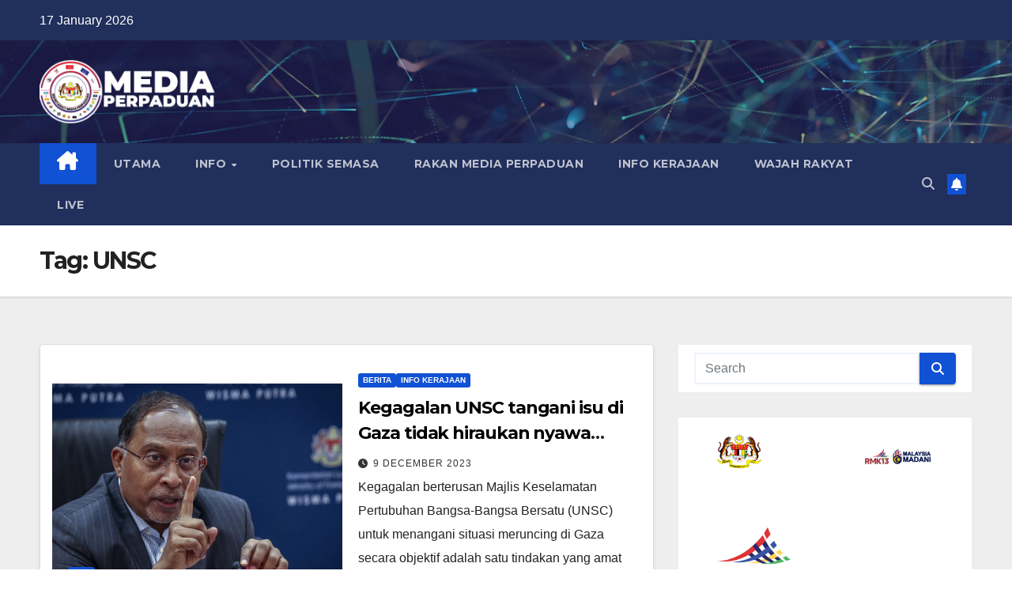

--- FILE ---
content_type: text/html; charset=UTF-8
request_url: https://media-perpaduan.com/tag/unsc/
body_size: 16859
content:
<!DOCTYPE html>
<html dir="ltr" lang="en-US" prefix="og: https://ogp.me/ns#">
<head>
<meta charset="UTF-8">
<meta name="viewport" content="width=device-width, initial-scale=1">
<link rel="profile" href="http://gmpg.org/xfn/11">
<title>UNSC MEDIA PERPADUAN</title>
	<style>img:is([sizes="auto" i], [sizes^="auto," i]) { contain-intrinsic-size: 3000px 1500px }</style>
	
		<!-- All in One SEO 4.8.7 - aioseo.com -->
	<meta name="robots" content="max-image-preview:large" />
	<meta name="google-site-verification" content="dRbLsIknCjEkw7s7VL5pljGx8g-kqv3oBFtrT972Sbs" />
	<link rel="canonical" href="https://media-perpaduan.com/tag/unsc/" />
	<meta name="generator" content="All in One SEO (AIOSEO) 4.8.7" />
		<script type="application/ld+json" class="aioseo-schema">
			{"@context":"https:\/\/schema.org","@graph":[{"@type":"BreadcrumbList","@id":"https:\/\/media-perpaduan.com\/tag\/unsc\/#breadcrumblist","itemListElement":[{"@type":"ListItem","@id":"https:\/\/media-perpaduan.com#listItem","position":1,"name":"Home","item":"https:\/\/media-perpaduan.com","nextItem":{"@type":"ListItem","@id":"https:\/\/media-perpaduan.com\/tag\/unsc\/#listItem","name":"UNSC"}},{"@type":"ListItem","@id":"https:\/\/media-perpaduan.com\/tag\/unsc\/#listItem","position":2,"name":"UNSC","previousItem":{"@type":"ListItem","@id":"https:\/\/media-perpaduan.com#listItem","name":"Home"}}]},{"@type":"CollectionPage","@id":"https:\/\/media-perpaduan.com\/tag\/unsc\/#collectionpage","url":"https:\/\/media-perpaduan.com\/tag\/unsc\/","name":"UNSC MEDIA PERPADUAN","inLanguage":"en-US","isPartOf":{"@id":"https:\/\/media-perpaduan.com\/#website"},"breadcrumb":{"@id":"https:\/\/media-perpaduan.com\/tag\/unsc\/#breadcrumblist"}},{"@type":"Organization","@id":"https:\/\/media-perpaduan.com\/#organization","name":"Media Perpaduan","url":"https:\/\/media-perpaduan.com\/","logo":{"@type":"ImageObject","url":"https:\/\/media-perpaduan.com\/wp-content\/uploads\/2023\/06\/cropped-cropped-logo-1.png","@id":"https:\/\/media-perpaduan.com\/tag\/unsc\/#organizationLogo","width":250,"height":90},"image":{"@id":"https:\/\/media-perpaduan.com\/tag\/unsc\/#organizationLogo"},"sameAs":["https:\/\/twitter.com\/MediaPerpaduan_","https:\/\/www.youtube.com\/@MediaPerpaduan\/","https:\/\/www.tiktok.com\/@mediaperpaduan_"]},{"@type":"WebSite","@id":"https:\/\/media-perpaduan.com\/#website","url":"https:\/\/media-perpaduan.com\/","name":"Media Perpaduan","inLanguage":"en-US","publisher":{"@id":"https:\/\/media-perpaduan.com\/#organization"}}]}
		</script>
		<!-- All in One SEO -->

<link rel='dns-prefetch' href='//static.addtoany.com' />
<link rel='dns-prefetch' href='//cdnjs.cloudflare.com' />
<link rel='dns-prefetch' href='//fonts.googleapis.com' />
<link rel="alternate" type="application/rss+xml" title="MEDIA PERPADUAN &raquo; Feed" href="https://media-perpaduan.com/feed/" />
<link rel="alternate" type="application/rss+xml" title="MEDIA PERPADUAN &raquo; Comments Feed" href="https://media-perpaduan.com/comments/feed/" />
<script id="wpp-js" src="https://media-perpaduan.com/wp-content/plugins/wordpress-popular-posts/assets/js/wpp.min.js?ver=7.3.3" data-sampling="0" data-sampling-rate="100" data-api-url="https://media-perpaduan.com/wp-json/wordpress-popular-posts" data-post-id="0" data-token="0f06c85674" data-lang="0" data-debug="0"></script>
<link rel="alternate" type="application/rss+xml" title="MEDIA PERPADUAN &raquo; UNSC Tag Feed" href="https://media-perpaduan.com/tag/unsc/feed/" />
<script>
window._wpemojiSettings = {"baseUrl":"https:\/\/s.w.org\/images\/core\/emoji\/15.0.3\/72x72\/","ext":".png","svgUrl":"https:\/\/s.w.org\/images\/core\/emoji\/15.0.3\/svg\/","svgExt":".svg","source":{"concatemoji":"https:\/\/media-perpaduan.com\/wp-includes\/js\/wp-emoji-release.min.js"}};
/*! This file is auto-generated */
!function(i,n){var o,s,e;function c(e){try{var t={supportTests:e,timestamp:(new Date).valueOf()};sessionStorage.setItem(o,JSON.stringify(t))}catch(e){}}function p(e,t,n){e.clearRect(0,0,e.canvas.width,e.canvas.height),e.fillText(t,0,0);var t=new Uint32Array(e.getImageData(0,0,e.canvas.width,e.canvas.height).data),r=(e.clearRect(0,0,e.canvas.width,e.canvas.height),e.fillText(n,0,0),new Uint32Array(e.getImageData(0,0,e.canvas.width,e.canvas.height).data));return t.every(function(e,t){return e===r[t]})}function u(e,t,n){switch(t){case"flag":return n(e,"\ud83c\udff3\ufe0f\u200d\u26a7\ufe0f","\ud83c\udff3\ufe0f\u200b\u26a7\ufe0f")?!1:!n(e,"\ud83c\uddfa\ud83c\uddf3","\ud83c\uddfa\u200b\ud83c\uddf3")&&!n(e,"\ud83c\udff4\udb40\udc67\udb40\udc62\udb40\udc65\udb40\udc6e\udb40\udc67\udb40\udc7f","\ud83c\udff4\u200b\udb40\udc67\u200b\udb40\udc62\u200b\udb40\udc65\u200b\udb40\udc6e\u200b\udb40\udc67\u200b\udb40\udc7f");case"emoji":return!n(e,"\ud83d\udc26\u200d\u2b1b","\ud83d\udc26\u200b\u2b1b")}return!1}function f(e,t,n){var r="undefined"!=typeof WorkerGlobalScope&&self instanceof WorkerGlobalScope?new OffscreenCanvas(300,150):i.createElement("canvas"),a=r.getContext("2d",{willReadFrequently:!0}),o=(a.textBaseline="top",a.font="600 32px Arial",{});return e.forEach(function(e){o[e]=t(a,e,n)}),o}function t(e){var t=i.createElement("script");t.src=e,t.defer=!0,i.head.appendChild(t)}"undefined"!=typeof Promise&&(o="wpEmojiSettingsSupports",s=["flag","emoji"],n.supports={everything:!0,everythingExceptFlag:!0},e=new Promise(function(e){i.addEventListener("DOMContentLoaded",e,{once:!0})}),new Promise(function(t){var n=function(){try{var e=JSON.parse(sessionStorage.getItem(o));if("object"==typeof e&&"number"==typeof e.timestamp&&(new Date).valueOf()<e.timestamp+604800&&"object"==typeof e.supportTests)return e.supportTests}catch(e){}return null}();if(!n){if("undefined"!=typeof Worker&&"undefined"!=typeof OffscreenCanvas&&"undefined"!=typeof URL&&URL.createObjectURL&&"undefined"!=typeof Blob)try{var e="postMessage("+f.toString()+"("+[JSON.stringify(s),u.toString(),p.toString()].join(",")+"));",r=new Blob([e],{type:"text/javascript"}),a=new Worker(URL.createObjectURL(r),{name:"wpTestEmojiSupports"});return void(a.onmessage=function(e){c(n=e.data),a.terminate(),t(n)})}catch(e){}c(n=f(s,u,p))}t(n)}).then(function(e){for(var t in e)n.supports[t]=e[t],n.supports.everything=n.supports.everything&&n.supports[t],"flag"!==t&&(n.supports.everythingExceptFlag=n.supports.everythingExceptFlag&&n.supports[t]);n.supports.everythingExceptFlag=n.supports.everythingExceptFlag&&!n.supports.flag,n.DOMReady=!1,n.readyCallback=function(){n.DOMReady=!0}}).then(function(){return e}).then(function(){var e;n.supports.everything||(n.readyCallback(),(e=n.source||{}).concatemoji?t(e.concatemoji):e.wpemoji&&e.twemoji&&(t(e.twemoji),t(e.wpemoji)))}))}((window,document),window._wpemojiSettings);
</script>
<link rel='stylesheet' id='embed-pdf-viewer-css' href='https://media-perpaduan.com/wp-content/plugins/embed-pdf-viewer/css/embed-pdf-viewer.css?ver=2.4.6' media='screen' />
<style id='wp-emoji-styles-inline-css'>

	img.wp-smiley, img.emoji {
		display: inline !important;
		border: none !important;
		box-shadow: none !important;
		height: 1em !important;
		width: 1em !important;
		margin: 0 0.07em !important;
		vertical-align: -0.1em !important;
		background: none !important;
		padding: 0 !important;
	}
</style>
<link rel='stylesheet' id='wp-block-library-css' href='https://media-perpaduan.com/wp-includes/css/dist/block-library/style.min.css?ver=6.7.4' media='all' />
<style id='wp-block-library-theme-inline-css'>
.wp-block-audio :where(figcaption){color:#555;font-size:13px;text-align:center}.is-dark-theme .wp-block-audio :where(figcaption){color:#ffffffa6}.wp-block-audio{margin:0 0 1em}.wp-block-code{border:1px solid #ccc;border-radius:4px;font-family:Menlo,Consolas,monaco,monospace;padding:.8em 1em}.wp-block-embed :where(figcaption){color:#555;font-size:13px;text-align:center}.is-dark-theme .wp-block-embed :where(figcaption){color:#ffffffa6}.wp-block-embed{margin:0 0 1em}.blocks-gallery-caption{color:#555;font-size:13px;text-align:center}.is-dark-theme .blocks-gallery-caption{color:#ffffffa6}:root :where(.wp-block-image figcaption){color:#555;font-size:13px;text-align:center}.is-dark-theme :root :where(.wp-block-image figcaption){color:#ffffffa6}.wp-block-image{margin:0 0 1em}.wp-block-pullquote{border-bottom:4px solid;border-top:4px solid;color:currentColor;margin-bottom:1.75em}.wp-block-pullquote cite,.wp-block-pullquote footer,.wp-block-pullquote__citation{color:currentColor;font-size:.8125em;font-style:normal;text-transform:uppercase}.wp-block-quote{border-left:.25em solid;margin:0 0 1.75em;padding-left:1em}.wp-block-quote cite,.wp-block-quote footer{color:currentColor;font-size:.8125em;font-style:normal;position:relative}.wp-block-quote:where(.has-text-align-right){border-left:none;border-right:.25em solid;padding-left:0;padding-right:1em}.wp-block-quote:where(.has-text-align-center){border:none;padding-left:0}.wp-block-quote.is-large,.wp-block-quote.is-style-large,.wp-block-quote:where(.is-style-plain){border:none}.wp-block-search .wp-block-search__label{font-weight:700}.wp-block-search__button{border:1px solid #ccc;padding:.375em .625em}:where(.wp-block-group.has-background){padding:1.25em 2.375em}.wp-block-separator.has-css-opacity{opacity:.4}.wp-block-separator{border:none;border-bottom:2px solid;margin-left:auto;margin-right:auto}.wp-block-separator.has-alpha-channel-opacity{opacity:1}.wp-block-separator:not(.is-style-wide):not(.is-style-dots){width:100px}.wp-block-separator.has-background:not(.is-style-dots){border-bottom:none;height:1px}.wp-block-separator.has-background:not(.is-style-wide):not(.is-style-dots){height:2px}.wp-block-table{margin:0 0 1em}.wp-block-table td,.wp-block-table th{word-break:normal}.wp-block-table :where(figcaption){color:#555;font-size:13px;text-align:center}.is-dark-theme .wp-block-table :where(figcaption){color:#ffffffa6}.wp-block-video :where(figcaption){color:#555;font-size:13px;text-align:center}.is-dark-theme .wp-block-video :where(figcaption){color:#ffffffa6}.wp-block-video{margin:0 0 1em}:root :where(.wp-block-template-part.has-background){margin-bottom:0;margin-top:0;padding:1.25em 2.375em}
</style>
<style id='classic-theme-styles-inline-css'>
/*! This file is auto-generated */
.wp-block-button__link{color:#fff;background-color:#32373c;border-radius:9999px;box-shadow:none;text-decoration:none;padding:calc(.667em + 2px) calc(1.333em + 2px);font-size:1.125em}.wp-block-file__button{background:#32373c;color:#fff;text-decoration:none}
</style>
<style id='global-styles-inline-css'>
:root{--wp--preset--aspect-ratio--square: 1;--wp--preset--aspect-ratio--4-3: 4/3;--wp--preset--aspect-ratio--3-4: 3/4;--wp--preset--aspect-ratio--3-2: 3/2;--wp--preset--aspect-ratio--2-3: 2/3;--wp--preset--aspect-ratio--16-9: 16/9;--wp--preset--aspect-ratio--9-16: 9/16;--wp--preset--color--black: #000000;--wp--preset--color--cyan-bluish-gray: #abb8c3;--wp--preset--color--white: #ffffff;--wp--preset--color--pale-pink: #f78da7;--wp--preset--color--vivid-red: #cf2e2e;--wp--preset--color--luminous-vivid-orange: #ff6900;--wp--preset--color--luminous-vivid-amber: #fcb900;--wp--preset--color--light-green-cyan: #7bdcb5;--wp--preset--color--vivid-green-cyan: #00d084;--wp--preset--color--pale-cyan-blue: #8ed1fc;--wp--preset--color--vivid-cyan-blue: #0693e3;--wp--preset--color--vivid-purple: #9b51e0;--wp--preset--gradient--vivid-cyan-blue-to-vivid-purple: linear-gradient(135deg,rgba(6,147,227,1) 0%,rgb(155,81,224) 100%);--wp--preset--gradient--light-green-cyan-to-vivid-green-cyan: linear-gradient(135deg,rgb(122,220,180) 0%,rgb(0,208,130) 100%);--wp--preset--gradient--luminous-vivid-amber-to-luminous-vivid-orange: linear-gradient(135deg,rgba(252,185,0,1) 0%,rgba(255,105,0,1) 100%);--wp--preset--gradient--luminous-vivid-orange-to-vivid-red: linear-gradient(135deg,rgba(255,105,0,1) 0%,rgb(207,46,46) 100%);--wp--preset--gradient--very-light-gray-to-cyan-bluish-gray: linear-gradient(135deg,rgb(238,238,238) 0%,rgb(169,184,195) 100%);--wp--preset--gradient--cool-to-warm-spectrum: linear-gradient(135deg,rgb(74,234,220) 0%,rgb(151,120,209) 20%,rgb(207,42,186) 40%,rgb(238,44,130) 60%,rgb(251,105,98) 80%,rgb(254,248,76) 100%);--wp--preset--gradient--blush-light-purple: linear-gradient(135deg,rgb(255,206,236) 0%,rgb(152,150,240) 100%);--wp--preset--gradient--blush-bordeaux: linear-gradient(135deg,rgb(254,205,165) 0%,rgb(254,45,45) 50%,rgb(107,0,62) 100%);--wp--preset--gradient--luminous-dusk: linear-gradient(135deg,rgb(255,203,112) 0%,rgb(199,81,192) 50%,rgb(65,88,208) 100%);--wp--preset--gradient--pale-ocean: linear-gradient(135deg,rgb(255,245,203) 0%,rgb(182,227,212) 50%,rgb(51,167,181) 100%);--wp--preset--gradient--electric-grass: linear-gradient(135deg,rgb(202,248,128) 0%,rgb(113,206,126) 100%);--wp--preset--gradient--midnight: linear-gradient(135deg,rgb(2,3,129) 0%,rgb(40,116,252) 100%);--wp--preset--font-size--small: 13px;--wp--preset--font-size--medium: 20px;--wp--preset--font-size--large: 36px;--wp--preset--font-size--x-large: 42px;--wp--preset--spacing--20: 0.44rem;--wp--preset--spacing--30: 0.67rem;--wp--preset--spacing--40: 1rem;--wp--preset--spacing--50: 1.5rem;--wp--preset--spacing--60: 2.25rem;--wp--preset--spacing--70: 3.38rem;--wp--preset--spacing--80: 5.06rem;--wp--preset--shadow--natural: 6px 6px 9px rgba(0, 0, 0, 0.2);--wp--preset--shadow--deep: 12px 12px 50px rgba(0, 0, 0, 0.4);--wp--preset--shadow--sharp: 6px 6px 0px rgba(0, 0, 0, 0.2);--wp--preset--shadow--outlined: 6px 6px 0px -3px rgba(255, 255, 255, 1), 6px 6px rgba(0, 0, 0, 1);--wp--preset--shadow--crisp: 6px 6px 0px rgba(0, 0, 0, 1);}:where(.is-layout-flex){gap: 0.5em;}:where(.is-layout-grid){gap: 0.5em;}body .is-layout-flex{display: flex;}.is-layout-flex{flex-wrap: wrap;align-items: center;}.is-layout-flex > :is(*, div){margin: 0;}body .is-layout-grid{display: grid;}.is-layout-grid > :is(*, div){margin: 0;}:where(.wp-block-columns.is-layout-flex){gap: 2em;}:where(.wp-block-columns.is-layout-grid){gap: 2em;}:where(.wp-block-post-template.is-layout-flex){gap: 1.25em;}:where(.wp-block-post-template.is-layout-grid){gap: 1.25em;}.has-black-color{color: var(--wp--preset--color--black) !important;}.has-cyan-bluish-gray-color{color: var(--wp--preset--color--cyan-bluish-gray) !important;}.has-white-color{color: var(--wp--preset--color--white) !important;}.has-pale-pink-color{color: var(--wp--preset--color--pale-pink) !important;}.has-vivid-red-color{color: var(--wp--preset--color--vivid-red) !important;}.has-luminous-vivid-orange-color{color: var(--wp--preset--color--luminous-vivid-orange) !important;}.has-luminous-vivid-amber-color{color: var(--wp--preset--color--luminous-vivid-amber) !important;}.has-light-green-cyan-color{color: var(--wp--preset--color--light-green-cyan) !important;}.has-vivid-green-cyan-color{color: var(--wp--preset--color--vivid-green-cyan) !important;}.has-pale-cyan-blue-color{color: var(--wp--preset--color--pale-cyan-blue) !important;}.has-vivid-cyan-blue-color{color: var(--wp--preset--color--vivid-cyan-blue) !important;}.has-vivid-purple-color{color: var(--wp--preset--color--vivid-purple) !important;}.has-black-background-color{background-color: var(--wp--preset--color--black) !important;}.has-cyan-bluish-gray-background-color{background-color: var(--wp--preset--color--cyan-bluish-gray) !important;}.has-white-background-color{background-color: var(--wp--preset--color--white) !important;}.has-pale-pink-background-color{background-color: var(--wp--preset--color--pale-pink) !important;}.has-vivid-red-background-color{background-color: var(--wp--preset--color--vivid-red) !important;}.has-luminous-vivid-orange-background-color{background-color: var(--wp--preset--color--luminous-vivid-orange) !important;}.has-luminous-vivid-amber-background-color{background-color: var(--wp--preset--color--luminous-vivid-amber) !important;}.has-light-green-cyan-background-color{background-color: var(--wp--preset--color--light-green-cyan) !important;}.has-vivid-green-cyan-background-color{background-color: var(--wp--preset--color--vivid-green-cyan) !important;}.has-pale-cyan-blue-background-color{background-color: var(--wp--preset--color--pale-cyan-blue) !important;}.has-vivid-cyan-blue-background-color{background-color: var(--wp--preset--color--vivid-cyan-blue) !important;}.has-vivid-purple-background-color{background-color: var(--wp--preset--color--vivid-purple) !important;}.has-black-border-color{border-color: var(--wp--preset--color--black) !important;}.has-cyan-bluish-gray-border-color{border-color: var(--wp--preset--color--cyan-bluish-gray) !important;}.has-white-border-color{border-color: var(--wp--preset--color--white) !important;}.has-pale-pink-border-color{border-color: var(--wp--preset--color--pale-pink) !important;}.has-vivid-red-border-color{border-color: var(--wp--preset--color--vivid-red) !important;}.has-luminous-vivid-orange-border-color{border-color: var(--wp--preset--color--luminous-vivid-orange) !important;}.has-luminous-vivid-amber-border-color{border-color: var(--wp--preset--color--luminous-vivid-amber) !important;}.has-light-green-cyan-border-color{border-color: var(--wp--preset--color--light-green-cyan) !important;}.has-vivid-green-cyan-border-color{border-color: var(--wp--preset--color--vivid-green-cyan) !important;}.has-pale-cyan-blue-border-color{border-color: var(--wp--preset--color--pale-cyan-blue) !important;}.has-vivid-cyan-blue-border-color{border-color: var(--wp--preset--color--vivid-cyan-blue) !important;}.has-vivid-purple-border-color{border-color: var(--wp--preset--color--vivid-purple) !important;}.has-vivid-cyan-blue-to-vivid-purple-gradient-background{background: var(--wp--preset--gradient--vivid-cyan-blue-to-vivid-purple) !important;}.has-light-green-cyan-to-vivid-green-cyan-gradient-background{background: var(--wp--preset--gradient--light-green-cyan-to-vivid-green-cyan) !important;}.has-luminous-vivid-amber-to-luminous-vivid-orange-gradient-background{background: var(--wp--preset--gradient--luminous-vivid-amber-to-luminous-vivid-orange) !important;}.has-luminous-vivid-orange-to-vivid-red-gradient-background{background: var(--wp--preset--gradient--luminous-vivid-orange-to-vivid-red) !important;}.has-very-light-gray-to-cyan-bluish-gray-gradient-background{background: var(--wp--preset--gradient--very-light-gray-to-cyan-bluish-gray) !important;}.has-cool-to-warm-spectrum-gradient-background{background: var(--wp--preset--gradient--cool-to-warm-spectrum) !important;}.has-blush-light-purple-gradient-background{background: var(--wp--preset--gradient--blush-light-purple) !important;}.has-blush-bordeaux-gradient-background{background: var(--wp--preset--gradient--blush-bordeaux) !important;}.has-luminous-dusk-gradient-background{background: var(--wp--preset--gradient--luminous-dusk) !important;}.has-pale-ocean-gradient-background{background: var(--wp--preset--gradient--pale-ocean) !important;}.has-electric-grass-gradient-background{background: var(--wp--preset--gradient--electric-grass) !important;}.has-midnight-gradient-background{background: var(--wp--preset--gradient--midnight) !important;}.has-small-font-size{font-size: var(--wp--preset--font-size--small) !important;}.has-medium-font-size{font-size: var(--wp--preset--font-size--medium) !important;}.has-large-font-size{font-size: var(--wp--preset--font-size--large) !important;}.has-x-large-font-size{font-size: var(--wp--preset--font-size--x-large) !important;}
:where(.wp-block-post-template.is-layout-flex){gap: 1.25em;}:where(.wp-block-post-template.is-layout-grid){gap: 1.25em;}
:where(.wp-block-columns.is-layout-flex){gap: 2em;}:where(.wp-block-columns.is-layout-grid){gap: 2em;}
:root :where(.wp-block-pullquote){font-size: 1.5em;line-height: 1.6;}
</style>
<link rel='stylesheet' id='ansar-import-css' href='https://media-perpaduan.com/wp-content/plugins/ansar-import/public/css/ansar-import-public.css?ver=2.1.0' media='all' />
<link rel='stylesheet' id='rss-feed-pro-css' href='https://media-perpaduan.com/wp-content/plugins/rss-feed-pro/assets/css/rss-feed-pro.css?ver=1.0.0' media='all' />
<link rel='stylesheet' id='simple-banner-style-css' href='https://media-perpaduan.com/wp-content/plugins/simple-banner/simple-banner.css?ver=3.1.1' media='all' />
<link rel='stylesheet' id='wordpress-popular-posts-css-css' href='https://media-perpaduan.com/wp-content/plugins/wordpress-popular-posts/assets/css/wpp.css?ver=7.3.3' media='all' />
<link rel='stylesheet' id='newsup-fonts-css' href='//fonts.googleapis.com/css?family=Montserrat%3A400%2C500%2C700%2C800%7CWork%2BSans%3A300%2C400%2C500%2C600%2C700%2C800%2C900%26display%3Dswap&#038;subset=latin%2Clatin-ext' media='all' />
<link rel='stylesheet' id='bootstrap-css' href='https://media-perpaduan.com/wp-content/themes/newsup/css/bootstrap.css?ver=6.7.4' media='all' />
<link rel='stylesheet' id='newsup-style-css' href='https://media-perpaduan.com/wp-content/themes/newsup/style.css?ver=6.7.4' media='all' />
<link rel='stylesheet' id='newsup-default-css' href='https://media-perpaduan.com/wp-content/themes/newsup/css/colors/default.css?ver=6.7.4' media='all' />
<link rel='stylesheet' id='font-awesome-5-all-css' href='https://media-perpaduan.com/wp-content/themes/newsup/css/font-awesome/css/all.min.css?ver=6.7.4' media='all' />
<link rel='stylesheet' id='font-awesome-4-shim-css' href='https://media-perpaduan.com/wp-content/themes/newsup/css/font-awesome/css/v4-shims.min.css?ver=6.7.4' media='all' />
<link rel='stylesheet' id='owl-carousel-css' href='https://media-perpaduan.com/wp-content/themes/newsup/css/owl.carousel.css?ver=6.7.4' media='all' />
<link rel='stylesheet' id='smartmenus-css' href='https://media-perpaduan.com/wp-content/themes/newsup/css/jquery.smartmenus.bootstrap.css?ver=6.7.4' media='all' />
<link rel='stylesheet' id='newsup-custom-css-css' href='https://media-perpaduan.com/wp-content/themes/newsup/inc/ansar/customize/css/customizer.css?ver=1.0' media='all' />
<link rel='stylesheet' id='simple-social-icons-font-css' href='https://media-perpaduan.com/wp-content/plugins/simple-social-icons/css/style.css?ver=3.0.2' media='all' />
<link rel='stylesheet' id='easy-tiktok-feed-fonts-css' href='https://media-perpaduan.com/wp-content/plugins/easy-tiktok-feed//admin/assets/css/easy-tiktok-feed-fonts.css?ver=6.7.4' media='all' />
<link rel='stylesheet' id='easy-tiktok-feed-frontend-css' href='https://media-perpaduan.com/wp-content/plugins/easy-tiktok-feed/frontend/assets/css/easy-tiktok-feed-frontend.css?ver=6.7.4' media='all' />
<link rel='stylesheet' id='easy-tiktok-feed-extra-css' href='https://media-perpaduan.com/wp-content/plugins/easy-tiktok-feed/frontend/assets/css/style.css?ver=6.7.4' media='all' />
<link rel='stylesheet' id='jquery.fancybox.min-css' href='https://media-perpaduan.com/wp-content/plugins/easy-tiktok-feed/frontend/assets/css/jquery.fancybox.min.css?ver=6.7.4' media='all' />
<link rel='stylesheet' id='searchwp-forms-css' href='https://media-perpaduan.com/wp-content/plugins/searchwp-live-ajax-search/assets/styles/frontend/search-forms.min.css?ver=1.8.6' media='all' />
<link rel='stylesheet' id='searchwp-live-search-css' href='https://media-perpaduan.com/wp-content/plugins/searchwp-live-ajax-search/assets/styles/style.min.css?ver=1.8.6' media='all' />
<style id='searchwp-live-search-inline-css'>
.searchwp-live-search-result .searchwp-live-search-result--title a {
  font-size: 14px;
}
.searchwp-live-search-result .searchwp-live-search-result--price {
  font-size: 14px;
}
.searchwp-live-search-result .searchwp-live-search-result--add-to-cart .button {
  font-size: 14px;
}

</style>
<link rel='stylesheet' id='addtoany-css' href='https://media-perpaduan.com/wp-content/plugins/add-to-any/addtoany.min.css?ver=1.16' media='all' />
<link rel='stylesheet' id='__EPYT__style-css' href='https://media-perpaduan.com/wp-content/plugins/youtube-embed-plus/styles/ytprefs.min.css?ver=14.2' media='all' />
<style id='__EPYT__style-inline-css'>

                .epyt-gallery-thumb {
                        width: 33.333%;
                }
                
                         @media (min-width:0px) and (max-width: 767px) {
                            .epyt-gallery-rowbreak {
                                display: none;
                            }
                            .epyt-gallery-allthumbs[class*="epyt-cols"] .epyt-gallery-thumb {
                                width: 100% !important;
                            }
                          }
</style>
<script id="addtoany-core-js-before">
window.a2a_config=window.a2a_config||{};a2a_config.callbacks=[];a2a_config.overlays=[];a2a_config.templates={};
</script>
<script defer src="https://static.addtoany.com/menu/page.js" id="addtoany-core-js"></script>
<script src="https://media-perpaduan.com/wp-includes/js/jquery/jquery.min.js" id="jquery-core-js"></script>
<script src="https://media-perpaduan.com/wp-includes/js/jquery/jquery-migrate.min.js" id="jquery-migrate-js"></script>
<script defer src="https://media-perpaduan.com/wp-content/plugins/add-to-any/addtoany.min.js" id="addtoany-jquery-js"></script>
<script src="https://media-perpaduan.com/wp-content/plugins/ansar-import/public/js/ansar-import-public.js" id="ansar-import-js"></script>
<script id="simple-banner-script-js-before">
const simpleBannerScriptParams = {"pro_version_enabled":"","debug_mode":false,"id":6882,"version":"3.1.1","banner_params":[{"hide_simple_banner":"yes","simple_banner_prepend_element":"body","simple_banner_position":"","header_margin":"","header_padding":"","wp_body_open_enabled":"","wp_body_open":true,"simple_banner_z_index":"","simple_banner_text":"<STRONG>UNDILAH CALON KERAJAAN PERPADUAN #PRKKUALAKUBUBHARU <\/STRONG>","disabled_on_current_page":false,"disabled_pages_array":[],"is_current_page_a_post":true,"disabled_on_posts":"","simple_banner_disabled_page_paths":"","simple_banner_font_size":"","simple_banner_color":"#1151d3","simple_banner_text_color":"","simple_banner_link_color":"","simple_banner_close_color":"","simple_banner_custom_css":"","simple_banner_scrolling_custom_css":"","simple_banner_text_custom_css":"","simple_banner_button_css":"","site_custom_css":"","keep_site_custom_css":"","site_custom_js":"","keep_site_custom_js":"","close_button_enabled":"","close_button_expiration":"","close_button_cookie_set":false,"current_date":{"date":"2026-01-17 03:15:31.411037","timezone_type":3,"timezone":"UTC"},"start_date":{"date":"2026-01-17 03:15:31.411046","timezone_type":3,"timezone":"UTC"},"end_date":{"date":"2026-01-17 03:15:31.411051","timezone_type":3,"timezone":"UTC"},"simple_banner_start_after_date":"","simple_banner_remove_after_date":"","simple_banner_insert_inside_element":""}]}
</script>
<script src="https://media-perpaduan.com/wp-content/plugins/simple-banner/simple-banner.js" id="simple-banner-script-js"></script>
<script src="https://media-perpaduan.com/wp-content/themes/newsup/js/navigation.js" id="newsup-navigation-js"></script>
<script src="https://media-perpaduan.com/wp-content/themes/newsup/js/bootstrap.js" id="bootstrap-js"></script>
<script src="https://media-perpaduan.com/wp-content/themes/newsup/js/owl.carousel.min.js" id="owl-carousel-min-js"></script>
<script src="https://media-perpaduan.com/wp-content/themes/newsup/js/jquery.smartmenus.js" id="smartmenus-js-js"></script>
<script src="https://media-perpaduan.com/wp-content/themes/newsup/js/jquery.smartmenus.bootstrap.js" id="bootstrap-smartmenus-js-js"></script>
<script src="https://media-perpaduan.com/wp-content/themes/newsup/js/jquery.marquee.js" id="newsup-marquee-js-js"></script>
<script src="https://media-perpaduan.com/wp-content/themes/newsup/js/main.js" id="newsup-main-js-js"></script>
<script src="https://media-perpaduan.com/wp-content/plugins/easy-tiktok-feed/frontend/assets/js/jquery.fancybox.min.js" id="jquery.fancybox.min-js"></script>
<script id="easy-tiktok-feed-frontend-js-extra">
var etf = {"ajax_url":"https:\/\/media-perpaduan.com\/wp-admin\/admin-ajax.php","nonce":"083fae4fea"};
</script>
<script src="https://media-perpaduan.com/wp-content/plugins/easy-tiktok-feed/frontend/assets/js/easy-tiktok-feed-frontend.js" id="easy-tiktok-feed-frontend-js"></script>
<script id="__ytprefs__-js-extra">
var _EPYT_ = {"ajaxurl":"https:\/\/media-perpaduan.com\/wp-admin\/admin-ajax.php","security":"82cfa0a69f","gallery_scrolloffset":"20","eppathtoscripts":"https:\/\/media-perpaduan.com\/wp-content\/plugins\/youtube-embed-plus\/scripts\/","eppath":"https:\/\/media-perpaduan.com\/wp-content\/plugins\/youtube-embed-plus\/","epresponsiveselector":"[\"iframe.__youtube_prefs_widget__\"]","epdovol":"1","version":"14.2","evselector":"iframe.__youtube_prefs__[src], iframe[src*=\"youtube.com\/embed\/\"], iframe[src*=\"youtube-nocookie.com\/embed\/\"]","ajax_compat":"","maxres_facade":"eager","ytapi_load":"light","pause_others":"","stopMobileBuffer":"1","facade_mode":"1","not_live_on_channel":"","vi_active":"","vi_js_posttypes":[]};
</script>
<script src="https://media-perpaduan.com/wp-content/plugins/youtube-embed-plus/scripts/ytprefs.min.js" id="__ytprefs__-js"></script>
<link rel="https://api.w.org/" href="https://media-perpaduan.com/wp-json/" /><link rel="alternate" title="JSON" type="application/json" href="https://media-perpaduan.com/wp-json/wp/v2/tags/569" /><link rel="EditURI" type="application/rsd+xml" title="RSD" href="https://media-perpaduan.com/xmlrpc.php?rsd" />
<meta name="generator" content="WordPress 6.7.4" />
<style id="simple-banner-hide" type="text/css">.simple-banner{display:none;}</style><style id="simple-banner-background-color" type="text/css">.simple-banner{background:#1151d3;}</style><style id="simple-banner-text-color" type="text/css">.simple-banner .simple-banner-text{color: #ffffff;}</style><style id="simple-banner-link-color" type="text/css">.simple-banner .simple-banner-text a{color:#f16521;}</style><style id="simple-banner-z-index" type="text/css">.simple-banner{z-index: 99999;}</style><style id="simple-banner-site-custom-css-dummy" type="text/css"></style><script id="simple-banner-site-custom-js-dummy" type="text/javascript"></script><meta name="google-site-verification" content="dRbLsIknCjEkw7s7VL5pljGx8g-kqv3oBFtrT972Sbs" />
<script src="https://cdn.onesignal.com/sdks/OneSignalSDK.js" defer></script>
<script>
  window.OneSignal = window.OneSignal || [];
  OneSignal.push(function() {
    OneSignal.init({
      appId: "fd36f49f-1be3-486c-a5ca-f54f3f084430",
    });
  });
</script>
<div id="widget-stand-for"></div>
<script src="https://peaceforpalestine.cc/embed.js" position="bottom-left"></script>
            <style id="wpp-loading-animation-styles">@-webkit-keyframes bgslide{from{background-position-x:0}to{background-position-x:-200%}}@keyframes bgslide{from{background-position-x:0}to{background-position-x:-200%}}.wpp-widget-block-placeholder,.wpp-shortcode-placeholder{margin:0 auto;width:60px;height:3px;background:#dd3737;background:linear-gradient(90deg,#dd3737 0%,#571313 10%,#dd3737 100%);background-size:200% auto;border-radius:3px;-webkit-animation:bgslide 1s infinite linear;animation:bgslide 1s infinite linear}</style>
             
<style type="text/css" id="custom-background-css">
    .wrapper { background-color: #eee; }
</style>
<meta name="generator" content="Elementor 3.34.1; features: additional_custom_breakpoints; settings: css_print_method-external, google_font-enabled, font_display-swap">
      <meta name="onesignal" content="wordpress-plugin"/>
            <script>

      window.OneSignalDeferred = window.OneSignalDeferred || [];

      OneSignalDeferred.push(function(OneSignal) {
        var oneSignal_options = {};
        window._oneSignalInitOptions = oneSignal_options;

        oneSignal_options['serviceWorkerParam'] = { scope: '/wp-content/plugins/onesignal-free-web-push-notifications/sdk_files/push/onesignal/' };
oneSignal_options['serviceWorkerPath'] = 'OneSignalSDKWorker.js';

        OneSignal.Notifications.setDefaultUrl("https://media-perpaduan.com");

        oneSignal_options['wordpress'] = true;
oneSignal_options['appId'] = 'fd36f49f-1be3-486c-a5ca-f54f3f084430';
oneSignal_options['allowLocalhostAsSecureOrigin'] = true;
oneSignal_options['welcomeNotification'] = { };
oneSignal_options['welcomeNotification']['title'] = "";
oneSignal_options['welcomeNotification']['message'] = "";
oneSignal_options['path'] = "https://media-perpaduan.com/wp-content/plugins/onesignal-free-web-push-notifications/sdk_files/";
oneSignal_options['promptOptions'] = { };
oneSignal_options['promptOptions']['actionMessage'] = "Kami ingin menghantar mesej notifikasi berita terbaru langsung kepada anda.";
oneSignal_options['promptOptions']['acceptButtonText'] = "SETUJU";
oneSignal_options['promptOptions']['cancelButtonText'] = "TAK BERMINAT";
oneSignal_options['notifyButton'] = { };
oneSignal_options['notifyButton']['enable'] = true;
oneSignal_options['notifyButton']['position'] = 'bottom-left';
oneSignal_options['notifyButton']['theme'] = 'default';
oneSignal_options['notifyButton']['size'] = 'medium';
oneSignal_options['notifyButton']['showCredit'] = true;
oneSignal_options['notifyButton']['text'] = {};
              OneSignal.init(window._oneSignalInitOptions);
              OneSignal.Slidedown.promptPush()      });

      function documentInitOneSignal() {
        var oneSignal_elements = document.getElementsByClassName("OneSignal-prompt");

        var oneSignalLinkClickHandler = function(event) { OneSignal.Notifications.requestPermission(); event.preventDefault(); };        for(var i = 0; i < oneSignal_elements.length; i++)
          oneSignal_elements[i].addEventListener('click', oneSignalLinkClickHandler, false);
      }

      if (document.readyState === 'complete') {
           documentInitOneSignal();
      }
      else {
           window.addEventListener("load", function(event){
               documentInitOneSignal();
          });
      }
    </script>
			<style>
				.e-con.e-parent:nth-of-type(n+4):not(.e-lazyloaded):not(.e-no-lazyload),
				.e-con.e-parent:nth-of-type(n+4):not(.e-lazyloaded):not(.e-no-lazyload) * {
					background-image: none !important;
				}
				@media screen and (max-height: 1024px) {
					.e-con.e-parent:nth-of-type(n+3):not(.e-lazyloaded):not(.e-no-lazyload),
					.e-con.e-parent:nth-of-type(n+3):not(.e-lazyloaded):not(.e-no-lazyload) * {
						background-image: none !important;
					}
				}
				@media screen and (max-height: 640px) {
					.e-con.e-parent:nth-of-type(n+2):not(.e-lazyloaded):not(.e-no-lazyload),
					.e-con.e-parent:nth-of-type(n+2):not(.e-lazyloaded):not(.e-no-lazyload) * {
						background-image: none !important;
					}
				}
			</style>
			    <style type="text/css">
            .site-title,
        .site-description {
            position: absolute;
            clip: rect(1px, 1px, 1px, 1px);
        }
        </style>
    <link rel="icon" href="https://media-perpaduan.com/wp-content/uploads/2023/06/cropped-cropped-logo-32x32.png" sizes="32x32" />
<link rel="icon" href="https://media-perpaduan.com/wp-content/uploads/2023/06/cropped-cropped-logo-192x192.png" sizes="192x192" />
<link rel="apple-touch-icon" href="https://media-perpaduan.com/wp-content/uploads/2023/06/cropped-cropped-logo-180x180.png" />
<meta name="msapplication-TileImage" content="https://media-perpaduan.com/wp-content/uploads/2023/06/cropped-cropped-logo-270x270.png" />
		<style id="wp-custom-css">
			.navbar-wp .navbar-nav>li>a.homebtn {
    position: relative;
    width: inherit;
    height: inherit;
}
.navbar-wp .navbar-nav > li> a.homebtn span {
    position: inherit;
    font-size: 24px;
    line-height: 1;
    top: inherit;
}
img {border-radius: 5px; }
		</style>
		</head>
<body class="archive tag tag-unsc tag-569 wp-custom-logo wp-embed-responsive hfeed ta-hide-date-author-in-list elementor-default elementor-kit-18" >
		<input type="hidden" id="_rssf_pagination_nonce" name="_rssf_pagination_nonce" value="bd7c3380dc" /><input type="hidden" name="_wp_http_referer" value="/tag/unsc/" />		<div class="rfp-modal">
			<div class="rfp-modal-dialog">
				<div class="rfp-modal-content">

					<h3 id="rfp-sort-title">
						Sorting by  
						<span id="rfp-sort-title-ext"></span>
					</h3>

					<div class="rfp-x-out">
						<span id="rfp-x-out-btn">
							&times;
						</span>
					</div>

					<div class="rfp-loader"></div>

					<div id="rfp-replaceable-div">
					</div>

				</div>
			</div>
		</div>

		<div class="rfp-pg-backdrop">
		</div>
		<div id="page" class="site">
<a class="skip-link screen-reader-text" href="#content">
Skip to content</a>
  <div class="wrapper" id="custom-background-css">
    <header class="mg-headwidget">
      <!--==================== TOP BAR ====================-->
      <div class="mg-head-detail hidden-xs">
    <div class="container-fluid">
        <div class="row align-items-center">
            <div class="col-md-6 col-xs-12">
                <ul class="info-left">
                                <li>17 January 2026            </li>
                        </ul>
            </div>
            <div class="col-md-6 col-xs-12">
                <ul class="mg-social info-right">
                                    </ul>
            </div>
        </div>
    </div>
</div>
      <div class="clearfix"></div>

      
      <div class="mg-nav-widget-area-back" style='background-image: url("https://media-perpaduan.com/wp-content/themes/newsup/images/head-back.jpg" );'>
                <div class="overlay">
          <div class="inner"  style="background-color:rgba(32,47,91,0.4);" > 
              <div class="container-fluid">
                  <div class="mg-nav-widget-area">
                    <div class="row align-items-center">
                      <div class="col-md-3 text-center-xs">
                        <div class="navbar-header">
                          <div class="site-logo">
                            <a href="https://media-perpaduan.com/" class="navbar-brand" rel="home"><img width="250" height="90" src="https://media-perpaduan.com/wp-content/uploads/2023/06/cropped-cropped-logo-1.png" class="custom-logo" alt="MEDIA PERPADUAN" decoding="async" /></a>                          </div>
                          <div class="site-branding-text d-none">
                                                            <p class="site-title"> <a href="https://media-perpaduan.com/" rel="home">MEDIA PERPADUAN</a></p>
                                                            <p class="site-description"></p>
                          </div>    
                        </div>
                      </div>
                                          </div>
                  </div>
              </div>
          </div>
        </div>
      </div>
    <div class="mg-menu-full">
      <nav class="navbar navbar-expand-lg navbar-wp">
        <div class="container-fluid">
          <!-- Right nav -->
          <div class="m-header align-items-center">
                            <a class="mobilehomebtn" href="https://media-perpaduan.com"><span class="fa-solid fa-house-chimney"></span></a>
              <!-- navbar-toggle -->
              <button class="navbar-toggler mx-auto" type="button" data-toggle="collapse" data-target="#navbar-wp" aria-controls="navbarSupportedContent" aria-expanded="false" aria-label="Toggle navigation">
                <span class="burger">
                  <span class="burger-line"></span>
                  <span class="burger-line"></span>
                  <span class="burger-line"></span>
                </span>
              </button>
              <!-- /navbar-toggle -->
                          <div class="dropdown show mg-search-box pr-2">
                <a class="dropdown-toggle msearch ml-auto" href="#" role="button" id="dropdownMenuLink" data-toggle="dropdown" aria-haspopup="true" aria-expanded="false">
                <i class="fas fa-search"></i>
                </a> 
                <div class="dropdown-menu searchinner" aria-labelledby="dropdownMenuLink">
                    <form role="search" method="get" id="searchform" action="https://media-perpaduan.com/">
  <div class="input-group">
    <input type="search" class="form-control" placeholder="Search" value="" name="s" data-swplive="true" data-swpengine="default" data-swpconfig="default" />
    <span class="input-group-btn btn-default">
    <button type="submit" class="btn"> <i class="fas fa-search"></i> </button>
    </span> </div>
</form>                </div>
            </div>
                  <a href="https://www.tiktok.com/@mediaperpaduan_" target="_blank" class="btn-bell btn-theme mx-2"><i class="fa fa-bell"></i></a>
                      
          </div>
          <!-- /Right nav --> 
          <div class="collapse navbar-collapse" id="navbar-wp">
            <div class="d-md-block">
              <ul id="menu-main-navigation" class="nav navbar-nav mr-auto "><li class="active home"><a class="homebtn" href="https://media-perpaduan.com"><span class='fa-solid fa-house-chimney'></span></a></li><li id="menu-item-192" class="menu-item menu-item-type-post_type menu-item-object-page menu-item-home menu-item-192"><a class="nav-link" title="UTAMA" href="https://media-perpaduan.com/">UTAMA</a></li>
<li id="menu-item-530" class="menu-item menu-item-type-custom menu-item-object-custom menu-item-has-children menu-item-530 dropdown"><a class="nav-link" title="INFO" href="#" data-toggle="dropdown" class="dropdown-toggle">INFO </a>
<ul role="menu" class=" dropdown-menu">
	<li id="menu-item-841" class="menu-item menu-item-type-post_type menu-item-object-page menu-item-841"><a class="dropdown-item" title="Link" href="https://linktr.ee/mediaperpaduan">Link</a></li>
	<li id="menu-item-532" class="menu-item menu-item-type-post_type menu-item-object-page menu-item-privacy-policy menu-item-532"><a class="dropdown-item" title="Privacy Policy" href="https://media-perpaduan.com/privacy-policy-2/">Privacy Policy</a></li>
	<li id="menu-item-531" class="menu-item menu-item-type-post_type menu-item-object-page menu-item-531"><a class="dropdown-item" title="Contact" href="https://media-perpaduan.com/contact/">Contact</a></li>
</ul>
</li>
<li id="menu-item-501" class="menu-item menu-item-type-taxonomy menu-item-object-category menu-item-501"><a class="nav-link" title="POLITIK SEMASA" href="https://media-perpaduan.com/category/politik-semasa/">POLITIK SEMASA</a></li>
<li id="menu-item-503" class="menu-item menu-item-type-taxonomy menu-item-object-category menu-item-503"><a class="nav-link" title="RAKAN MEDIA PERPADUAN" href="https://media-perpaduan.com/category/rakan-media-perpaduan/">RAKAN MEDIA PERPADUAN</a></li>
<li id="menu-item-502" class="menu-item menu-item-type-taxonomy menu-item-object-category menu-item-502"><a class="nav-link" title="INFO KERAJAAN" href="https://media-perpaduan.com/category/info-kerajaan/">INFO KERAJAAN</a></li>
<li id="menu-item-504" class="menu-item menu-item-type-taxonomy menu-item-object-category menu-item-504"><a class="nav-link" title="WAJAH RAKYAT" href="https://media-perpaduan.com/category/wajah-rakyat/">WAJAH RAKYAT</a></li>
<li id="menu-item-564" class="menu-item menu-item-type-post_type menu-item-object-page menu-item-564"><a class="nav-link" title="LIVE" href="https://www.facebook.com/mediaperpaduanrasmi/live/">LIVE</a></li>
</ul>            </div>      
          </div>
          <!-- Right nav -->
          <div class="desk-header d-lg-flex pl-3 ml-auto my-2 my-lg-0 position-relative align-items-center">
                        <div class="dropdown show mg-search-box pr-2">
                <a class="dropdown-toggle msearch ml-auto" href="#" role="button" id="dropdownMenuLink" data-toggle="dropdown" aria-haspopup="true" aria-expanded="false">
                <i class="fas fa-search"></i>
                </a> 
                <div class="dropdown-menu searchinner" aria-labelledby="dropdownMenuLink">
                    <form role="search" method="get" id="searchform" action="https://media-perpaduan.com/">
  <div class="input-group">
    <input type="search" class="form-control" placeholder="Search" value="" name="s" data-swplive="true" data-swpengine="default" data-swpconfig="default" />
    <span class="input-group-btn btn-default">
    <button type="submit" class="btn"> <i class="fas fa-search"></i> </button>
    </span> </div>
</form>                </div>
            </div>
                  <a href="https://www.tiktok.com/@mediaperpaduan_" target="_blank" class="btn-bell btn-theme mx-2"><i class="fa fa-bell"></i></a>
                  </div>
          <!-- /Right nav -->
      </div>
      </nav> <!-- /Navigation -->
    </div>
</header>
<div class="clearfix"></div> <!--==================== Newsup breadcrumb section ====================-->
<div class="mg-breadcrumb-section" style='background: url("https://media-perpaduan.com/wp-content/themes/newsup/images/head-back.jpg" ) repeat scroll center 0 #143745;'>
   <div class="overlay">       <div class="container-fluid">
        <div class="row">
          <div class="col-md-12 col-sm-12">
            <div class="mg-breadcrumb-title">
              <h1 class="title">Tag: <span>UNSC</span></h1>            </div>
          </div>
        </div>
      </div>
   </div> </div>
<div class="clearfix"></div><!--container-->
    <div id="content" class="container-fluid archive-class">
        <!--row-->
            <div class="row">
                                    <div class="col-md-8">
                <!-- mg-posts-sec mg-posts-modul-6 -->
<div class="mg-posts-sec mg-posts-modul-6">
    <!-- mg-posts-sec-inner -->
    <div class="mg-posts-sec-inner">
                    <article id="post-6882" class="d-md-flex mg-posts-sec-post align-items-center post-6882 post type-post status-publish format-standard has-post-thumbnail hentry category-berita category-info-kerajaan tag-gaza tag-palestin tag-unsc tag-zambry-kadir">
                        <div class="col-12 col-md-6">
            <div class="mg-post-thumb back-img md" style="background-image: url('https://media-perpaduan.com/wp-content/uploads/2023/12/img_1832-1.jpg');">
                <span class="post-form"><i class="fas fa-camera"></i></span>                <a class="link-div" href="https://media-perpaduan.com/2023/12/09/kegagalan-unsc-tangani-isu-di-gaza-tidak-hiraukan-nyawa-manusia-zambry-kadir/"></a>
            </div> 
        </div>
                        <div class="mg-sec-top-post py-3 col">
                    <div class="mg-blog-category"><a class="newsup-categories category-color-1" href="https://media-perpaduan.com/category/berita/" alt="View all posts in Berita"> 
                                 Berita
                             </a><a class="newsup-categories category-color-1" href="https://media-perpaduan.com/category/info-kerajaan/" alt="View all posts in Info Kerajaan"> 
                                 Info Kerajaan
                             </a></div> 
                    <h4 class="entry-title title"><a href="https://media-perpaduan.com/2023/12/09/kegagalan-unsc-tangani-isu-di-gaza-tidak-hiraukan-nyawa-manusia-zambry-kadir/">Kegagalan UNSC tangani isu di Gaza tidak hiraukan nyawa manusia &#8211; Zambry Kadir</a></h4>
                            <div class="mg-blog-meta"> 
                    <span class="mg-blog-date"><i class="fas fa-clock"></i>
            <a href="https://media-perpaduan.com/2023/12/">
                9 December 2023            </a>
        </span>
            </div> 
                        <div class="mg-content">
                        <p>Kegagalan berterusan Majlis Keselamatan Pertubuhan Bangsa-Bangsa Bersatu (UNSC) untuk menangani situasi meruncing di Gaza secara objektif adalah satu tindakan yang amat tidak adil dan sama sekali tidak menghiraukan nyawa manusia&hellip;</p>
                    </div>
                </div>
            </article>
            
        <div class="col-md-12 text-center d-flex justify-content-center">
                                        
        </div>
            </div>
    <!-- // mg-posts-sec-inner -->
</div>
<!-- // mg-posts-sec block_6 -->             </div>
                            <aside class="col-md-4 sidebar-sticky">
                
<aside id="secondary" class="widget-area" role="complementary">
	<div id="sidebar-right" class="mg-sidebar">
		<div id="search-1" class="mg-widget widget_search"><form role="search" method="get" id="searchform" action="https://media-perpaduan.com/">
  <div class="input-group">
    <input type="search" class="form-control" placeholder="Search" value="" name="s" data-swplive="true" data-swpengine="default" data-swpconfig="default" />
    <span class="input-group-btn btn-default">
    <button type="submit" class="btn"> <i class="fas fa-search"></i> </button>
    </span> </div>
</form></div><div id="media_image-25" class="mg-widget widget_media_image"><a href="https://rmk13.ekonomi.gov.my"><img width="1080" height="1080" src="https://media-perpaduan.com/wp-content/uploads/2025/07/laman-dokumen-ringkasan-info-rmk13-rancangan-malaysia.png" class="image wp-image-26822  attachment-full size-full" alt="" style="max-width: 100%; height: auto;" decoding="async" srcset="https://media-perpaduan.com/wp-content/uploads/2025/07/laman-dokumen-ringkasan-info-rmk13-rancangan-malaysia.png 1080w, https://media-perpaduan.com/wp-content/uploads/2025/07/laman-dokumen-ringkasan-info-rmk13-rancangan-malaysia-300x300.png 300w, https://media-perpaduan.com/wp-content/uploads/2025/07/laman-dokumen-ringkasan-info-rmk13-rancangan-malaysia-1024x1024.png 1024w, https://media-perpaduan.com/wp-content/uploads/2025/07/laman-dokumen-ringkasan-info-rmk13-rancangan-malaysia-150x150.png 150w, https://media-perpaduan.com/wp-content/uploads/2025/07/laman-dokumen-ringkasan-info-rmk13-rancangan-malaysia-768x768.png 768w" sizes="(max-width: 1080px) 100vw, 1080px" /></a></div><div id="media_image-12" class="mg-widget widget_media_image"><a href="https://www.istananegara.gov.my"><img width="1268" height="1600" src="https://media-perpaduan.com/wp-content/uploads/2024/04/434977761_972864690862483_1909767364211012777_n.jpg" class="image wp-image-11265  attachment-full size-full" alt="" style="max-width: 100%; height: auto;" decoding="async" srcset="https://media-perpaduan.com/wp-content/uploads/2024/04/434977761_972864690862483_1909767364211012777_n.jpg 1268w, https://media-perpaduan.com/wp-content/uploads/2024/04/434977761_972864690862483_1909767364211012777_n-238x300.jpg 238w, https://media-perpaduan.com/wp-content/uploads/2024/04/434977761_972864690862483_1909767364211012777_n-812x1024.jpg 812w, https://media-perpaduan.com/wp-content/uploads/2024/04/434977761_972864690862483_1909767364211012777_n-768x969.jpg 768w, https://media-perpaduan.com/wp-content/uploads/2024/04/434977761_972864690862483_1909767364211012777_n-1217x1536.jpg 1217w" sizes="(max-width: 1268px) 100vw, 1268px" /></a></div><div id="media_image-21" class="mg-widget widget_media_image"><a href="https://www.pmo.gov.my/ms/laman-utama/"><img width="680" height="858" src="https://media-perpaduan.com/wp-content/uploads/2024/10/462692190_1086364532845831_4456157735784110572_n.jpg" class="image wp-image-17602  attachment-full size-full" alt="" style="max-width: 100%; height: auto;" decoding="async" srcset="https://media-perpaduan.com/wp-content/uploads/2024/10/462692190_1086364532845831_4456157735784110572_n.jpg 680w, https://media-perpaduan.com/wp-content/uploads/2024/10/462692190_1086364532845831_4456157735784110572_n-238x300.jpg 238w" sizes="(max-width: 680px) 100vw, 680px" /></a></div><div id="media_image-22" class="mg-widget widget_media_image"><a href="https://www.rurallink.gov.my/"><img width="1268" height="1600" src="https://media-perpaduan.com/wp-content/uploads/2024/10/462687266_1087144366101181_2635782590758846105_n.jpg" class="image wp-image-17603  attachment-full size-full" alt="" style="max-width: 100%; height: auto;" decoding="async" srcset="https://media-perpaduan.com/wp-content/uploads/2024/10/462687266_1087144366101181_2635782590758846105_n.jpg 1268w, https://media-perpaduan.com/wp-content/uploads/2024/10/462687266_1087144366101181_2635782590758846105_n-238x300.jpg 238w, https://media-perpaduan.com/wp-content/uploads/2024/10/462687266_1087144366101181_2635782590758846105_n-812x1024.jpg 812w, https://media-perpaduan.com/wp-content/uploads/2024/10/462687266_1087144366101181_2635782590758846105_n-768x969.jpg 768w, https://media-perpaduan.com/wp-content/uploads/2024/10/462687266_1087144366101181_2635782590758846105_n-1217x1536.jpg 1217w" sizes="(max-width: 1268px) 100vw, 1268px" /></a></div><div id="block-20" class="mg-widget widget_block"><div id=“popular-posts-1” class="mg-widget widget_recent_entries"><div class="mg-wid-title"><h6 class="wtitle">Berita Popular</h6></div><div class="popular-posts"><script type="application/json" data-id="wpp-block-inline-js">{"title":"","limit":"5","offset":0,"range":"daily","time_quantity":"24","time_unit":"hour","freshness":false,"order_by":"views","post_type":"post","pid":"","exclude":"","taxonomy":"category","term_id":"","author":"","shorten_title":{"active":false,"length":"25","words":false},"post-excerpt":{"active":false,"length":"75","keep_format":false,"words":false},"thumbnail":{"active":false,"width":0,"height":0,"build":"manual","size":""},"rating":false,"stats_tag":{"comment_count":false,"views":false,"author":false,"date":{"active":false,"format":"F j, Y"},"taxonomy":{"active":false,"name":"category"}},"markup":{"custom_html":false,"wpp-start":"<ul class=\"wpp-list wpp-tiles\">","wpp-end":"<\/ul>","title-start":"<h2>","title-end":"<\/h2>","post-html":"<li class=\"{current_class}\">{thumb}<div class=\"wpp-post-data\">{taxonomy} {title}<\/div><\/li>"},"theme":{"name":""}}</script><div class="wpp-widget-block-placeholder"></div></div></div>
		<div id="recent-posts-1" class="mg-widget widget_recent_entries">
		<div class="mg-wid-title"><h6 class="wtitle">Berita Terkini</h6></div>
		<ul>
											<li>
					<a href="https://media-perpaduan.com/2026/01/17/pdrm-komited-pastikan-perolehan-telus-profesional-berintegriti-kpn/">PDRM komited pastikan perolehan telus, profesional, berintegriti &#8211; KPN</a>
									</li>
											<li>
					<a href="https://media-perpaduan.com/2026/01/17/peristiwa-israk-mikraj-solat-teras-keadilan-keharmonian-sejagat-pm/">Peristiwa Israk Mikraj: Solat teras keadilan, keharmonian sejagat &#8211; PM</a>
									</li>
											<li>
					<a href="https://media-perpaduan.com/2026/01/16/rumah-bangsa-kuatkan-umno-negara-wan-rosdy/">‘Rumah Bangsa’ kuatkan UMNO, negara &#8211; Wan Rosdy</a>
									</li>
											<li>
					<a href="https://media-perpaduan.com/2026/01/16/perbincangan-mcmc-dengan-x-pada-21-januari-fahmi/">Perbincangan MCMC dengan X pada 21 Januari &#8211; Fahmi</a>
									</li>
											<li>
					<a href="https://media-perpaduan.com/2026/01/16/johor-jamin-pelaburan-js-sez-tidak-jejas-bekalan-asas-rakyat-onn-hafiz/">Johor jamin pelaburan JS-SEZ tidak jejas bekalan asas rakyat &#8211; Onn Hafiz</a>
									</li>
					</ul>

		</div><div id="block-26" class="mg-widget widget_block"><iframe style="border-radius:12px" src="https://open.spotify.com/embed/show/14aMey24iCgB3yljSoP5o0?utm_source=generator&theme=0" width="100%" height="352" frameBorder="0" allowfullscreen="" allow="autoplay; clipboard-write; encrypted-media; fullscreen; picture-in-picture" loading="lazy"></iframe>
<br>
<strong>›<a href="https://podcasters.spotify.com/pod/show/mediaperpaduan"> Lagi Podcast Media Perpaduan</a></strong></div><div id="block-28" class="mg-widget widget_block"><center><blockquote class="tiktok-embed" style="max-width: 780px; min-width: 288px;" cite="https://www.tiktok.com/@mediaperpaduan_" data-unique-id="mediaperpaduan_" data-embed-type="creator">
<section><a href="https://www.tiktok.com/@mediaperpaduan_?refer=creator_embed" target="_blank" rel="noopener">@mediaperpaduan_</a></section></blockquote>
<script async="" src="https://www.tiktok.com/embed.js"></script></center></div><div id="simple-social-icons-2" class="mg-widget simple-social-icons"><div class="mg-wid-title"><h6 class="wtitle">Ikuti Media Perpaduan</h6></div><ul class="alignleft"><li class="ssi-facebook"><a href="https://www.facebook.com/mediaperpaduanrasmi/" ><svg role="img" class="social-facebook" aria-labelledby="social-facebook-2"><title id="social-facebook-2">Facebook</title><use xlink:href="https://media-perpaduan.com/wp-content/plugins/simple-social-icons/symbol-defs.svg#social-facebook"></use></svg></a></li><li class="ssi-tiktok"><a href="https://www.tiktok.com/@mediaperpaduan_" ><svg role="img" class="social-tiktok" aria-labelledby="social-tiktok-2"><title id="social-tiktok-2">TikTok</title><use xlink:href="https://media-perpaduan.com/wp-content/plugins/simple-social-icons/symbol-defs.svg#social-tiktok"></use></svg></a></li><li class="ssi-twitter"><a href="https://twitter.com/MediaPerpaduan_" ><svg role="img" class="social-twitter" aria-labelledby="social-twitter-2"><title id="social-twitter-2">Twitter</title><use xlink:href="https://media-perpaduan.com/wp-content/plugins/simple-social-icons/symbol-defs.svg#social-twitter"></use></svg></a></li><li class="ssi-youtube"><a href="https://www.youtube.com/@MediaPerpaduan/" ><svg role="img" class="social-youtube" aria-labelledby="social-youtube-2"><title id="social-youtube-2">YouTube</title><use xlink:href="https://media-perpaduan.com/wp-content/plugins/simple-social-icons/symbol-defs.svg#social-youtube"></use></svg></a></li></ul></div><div id="onesignalwidget-2" class="mg-widget widget_onesignalwidget"><div class="mg-wid-title"><h6 class="wtitle">Terkini Kerajaan Perpaduan</h6></div><a href="#" class="OneSignal-prompt">Klik Sini Untuk Langgan/Subscribe Notifikasi</a></div>	</div>
</aside><!-- #secondary -->
            </aside>
                    </div>
        <!--/row-->
    </div>
<!--container-->
    <div class="container-fluid missed-section mg-posts-sec-inner">
          
        <div class="missed-inner">
            <div class="row">
                                <div class="col-md-12">
                    <div class="mg-sec-title">
                        <!-- mg-sec-title -->
                        <h4>BERITA PILIHAN</h4>
                    </div>
                </div>
                                <!--col-md-3-->
                <div class="col-lg-3 col-sm-6 pulse animated">
                    <div class="mg-blog-post-3 minh back-img mb-lg-0"  style="background-image: url('https://media-perpaduan.com/wp-content/uploads/2026/01/img_5341.jpg');" >
                        <a class="link-div" href="https://media-perpaduan.com/2026/01/17/pdrm-komited-pastikan-perolehan-telus-profesional-berintegriti-kpn/"></a>
                        <div class="mg-blog-inner">
                        <div class="mg-blog-category"><a class="newsup-categories category-color-1" href="https://media-perpaduan.com/category/berita/" alt="View all posts in Berita"> 
                                 Berita
                             </a><a class="newsup-categories category-color-1" href="https://media-perpaduan.com/category/info-kerajaan/" alt="View all posts in Info Kerajaan"> 
                                 Info Kerajaan
                             </a><a class="newsup-categories category-color-1" href="https://media-perpaduan.com/category/info-rakyat/" alt="View all posts in Info Rakyat"> 
                                 Info Rakyat
                             </a></div> 
                        <h4 class="title"> <a href="https://media-perpaduan.com/2026/01/17/pdrm-komited-pastikan-perolehan-telus-profesional-berintegriti-kpn/" title="Permalink to: PDRM komited pastikan perolehan telus, profesional, berintegriti &#8211; KPN"> PDRM komited pastikan perolehan telus, profesional, berintegriti &#8211; KPN</a> </h4>
                                    <div class="mg-blog-meta"> 
                    <span class="mg-blog-date"><i class="fas fa-clock"></i>
            <a href="https://media-perpaduan.com/2026/01/">
                17 January 2026            </a>
        </span>
            </div> 
                            </div>
                    </div>
                </div>
                <!--/col-md-3-->
                                <!--col-md-3-->
                <div class="col-lg-3 col-sm-6 pulse animated">
                    <div class="mg-blog-post-3 minh back-img mb-lg-0"  style="background-image: url('https://media-perpaduan.com/wp-content/uploads/2026/01/img_5339.jpg');" >
                        <a class="link-div" href="https://media-perpaduan.com/2026/01/17/peristiwa-israk-mikraj-solat-teras-keadilan-keharmonian-sejagat-pm/"></a>
                        <div class="mg-blog-inner">
                        <div class="mg-blog-category"><a class="newsup-categories category-color-1" href="https://media-perpaduan.com/category/berita/" alt="View all posts in Berita"> 
                                 Berita
                             </a><a class="newsup-categories category-color-1" href="https://media-perpaduan.com/category/info-kerajaan/" alt="View all posts in Info Kerajaan"> 
                                 Info Kerajaan
                             </a><a class="newsup-categories category-color-1" href="https://media-perpaduan.com/category/info-rakyat/" alt="View all posts in Info Rakyat"> 
                                 Info Rakyat
                             </a></div> 
                        <h4 class="title"> <a href="https://media-perpaduan.com/2026/01/17/peristiwa-israk-mikraj-solat-teras-keadilan-keharmonian-sejagat-pm/" title="Permalink to: Peristiwa Israk Mikraj: Solat teras keadilan, keharmonian sejagat &#8211; PM"> Peristiwa Israk Mikraj: Solat teras keadilan, keharmonian sejagat &#8211; PM</a> </h4>
                                    <div class="mg-blog-meta"> 
                    <span class="mg-blog-date"><i class="fas fa-clock"></i>
            <a href="https://media-perpaduan.com/2026/01/">
                17 January 2026            </a>
        </span>
            </div> 
                            </div>
                    </div>
                </div>
                <!--/col-md-3-->
                                <!--col-md-3-->
                <div class="col-lg-3 col-sm-6 pulse animated">
                    <div class="mg-blog-post-3 minh back-img mb-lg-0"  style="background-image: url('https://media-perpaduan.com/wp-content/uploads/2026/01/img_5320.jpg');" >
                        <a class="link-div" href="https://media-perpaduan.com/2026/01/16/rumah-bangsa-kuatkan-umno-negara-wan-rosdy/"></a>
                        <div class="mg-blog-inner">
                        <div class="mg-blog-category"><a class="newsup-categories category-color-1" href="https://media-perpaduan.com/category/berita/" alt="View all posts in Berita"> 
                                 Berita
                             </a><a class="newsup-categories category-color-1" href="https://media-perpaduan.com/category/info-rakyat/" alt="View all posts in Info Rakyat"> 
                                 Info Rakyat
                             </a><a class="newsup-categories category-color-1" href="https://media-perpaduan.com/category/politik-semasa/" alt="View all posts in Politik Semasa"> 
                                 Politik Semasa
                             </a></div> 
                        <h4 class="title"> <a href="https://media-perpaduan.com/2026/01/16/rumah-bangsa-kuatkan-umno-negara-wan-rosdy/" title="Permalink to: ‘Rumah Bangsa’ kuatkan UMNO, negara &#8211; Wan Rosdy"> ‘Rumah Bangsa’ kuatkan UMNO, negara &#8211; Wan Rosdy</a> </h4>
                                    <div class="mg-blog-meta"> 
                    <span class="mg-blog-date"><i class="fas fa-clock"></i>
            <a href="https://media-perpaduan.com/2026/01/">
                16 January 2026            </a>
        </span>
            </div> 
                            </div>
                    </div>
                </div>
                <!--/col-md-3-->
                                <!--col-md-3-->
                <div class="col-lg-3 col-sm-6 pulse animated">
                    <div class="mg-blog-post-3 minh back-img mb-lg-0"  style="background-image: url('https://media-perpaduan.com/wp-content/uploads/2026/01/img_5319.jpg');" >
                        <a class="link-div" href="https://media-perpaduan.com/2026/01/16/perbincangan-mcmc-dengan-x-pada-21-januari-fahmi/"></a>
                        <div class="mg-blog-inner">
                        <div class="mg-blog-category"><a class="newsup-categories category-color-1" href="https://media-perpaduan.com/category/berita/" alt="View all posts in Berita"> 
                                 Berita
                             </a><a class="newsup-categories category-color-1" href="https://media-perpaduan.com/category/info-kerajaan/" alt="View all posts in Info Kerajaan"> 
                                 Info Kerajaan
                             </a><a class="newsup-categories category-color-1" href="https://media-perpaduan.com/category/info-rakyat/" alt="View all posts in Info Rakyat"> 
                                 Info Rakyat
                             </a></div> 
                        <h4 class="title"> <a href="https://media-perpaduan.com/2026/01/16/perbincangan-mcmc-dengan-x-pada-21-januari-fahmi/" title="Permalink to: Perbincangan MCMC dengan X pada 21 Januari &#8211; Fahmi"> Perbincangan MCMC dengan X pada 21 Januari &#8211; Fahmi</a> </h4>
                                    <div class="mg-blog-meta"> 
                    <span class="mg-blog-date"><i class="fas fa-clock"></i>
            <a href="https://media-perpaduan.com/2026/01/">
                16 January 2026            </a>
        </span>
            </div> 
                            </div>
                    </div>
                </div>
                <!--/col-md-3-->
                            </div>
        </div>
            </div>
    <!--==================== FOOTER AREA ====================-->
        <footer class="footer back-img" >
        <div class="overlay" >
                <!--Start mg-footer-widget-area-->
                <!--End mg-footer-widget-area-->
            <!--Start mg-footer-widget-area-->
        <div class="mg-footer-bottom-area">
            <div class="container-fluid">
                            <div class="row align-items-center">
                    <!--col-md-4-->
                    <div class="col-md-6">
                        <div class="site-logo">
                            <a href="https://media-perpaduan.com/" class="navbar-brand" rel="home"><img width="250" height="90" src="https://media-perpaduan.com/wp-content/uploads/2023/06/cropped-cropped-logo-1.png" class="custom-logo" alt="MEDIA PERPADUAN" decoding="async" /></a>                        </div>
                                            </div>
                    
                    <div class="col-md-6 text-right text-xs">
                        <ul class="mg-social">
                                    <li> 
            <a href="https://www.facebook.com/mediaperpaduanrasmi/"  target="_blank" >
                <span class="icon-soci facebook">
                    <i class="fab fa-facebook"></i>
                </span> 
            </a>
        </li>
                <li>
            <a target="_blank" href="https://twitter.com/MediaPerpaduan_">
                <span class="icon-soci x-twitter">
                    <i class="fa-brands fa-x-twitter"></i>
                </span>
            </a>
        </li>
                <li>
            <a  href="#">
                <span class="icon-soci linkedin">
                    <i class="fab fa-linkedin"></i>
                </span>
            </a>
        </li>
                <li>
            <a  href="#">
                <span class="icon-soci instagram">
                    <i class="fab fa-instagram"></i>
                </span>
            </a>
        </li>
                <li>
            <a target="_blank"  href="https://www.youtube.com/@MediaPerpaduan/">
                <span class="icon-soci youtube">
                    <i class="fab fa-youtube"></i>
                </span>
            </a>
        </li>
                <li>
            <a  href="#">
                <span class="icon-soci pinterest">
                    <i class="fab fa-pinterest-p"></i>
                </span>
            </a>
        </li>
                <li>
            <a target="_blank"  href="http://t.me/mediaperpaduan">
                <span class="icon-soci telegram">
                    <i class="fab fa-telegram"></i>
                </span>
            </a>
        </li>
                <!--/col-md-4-->  
         
                        </ul>
                    </div>
                </div>
                <!--/row-->
            </div>
            <!--/container-->
        </div>
        <!--End mg-footer-widget-area-->
                <div class="mg-footer-copyright">
                        <div class="container-fluid">
            <div class="row">
                 
                <div class="col-md-6 text-xs "> 
                    <p>
                    <a href="https://wordpress.org/">
                    Proudly powered by WordPress                    </a>
                    <span class="sep"> | </span>
                    Theme: Newsup by <a href="https://themeansar.com/" rel="designer">Themeansar</a>. © 2023 Media Perpaduan                    </p>
                </div>
                                            <div class="col-md-6 text-md-right text-xs">
                            <ul id="menu-footer-menu" class="info-right"><li id="menu-item-842" class="menu-item menu-item-type-custom menu-item-object-custom menu-item-842"><a class="nav-link" title="UTAMA" href="/">UTAMA</a></li>
<li id="menu-item-844" class="menu-item menu-item-type-post_type menu-item-object-page menu-item-844"><a class="nav-link" title="LINK" href="https://linktr.ee/mediaperpaduan">LINK</a></li>
<li id="menu-item-845" class="menu-item menu-item-type-post_type menu-item-object-page menu-item-845"><a class="nav-link" title="HUBUNGI KAMI" href="https://media-perpaduan.com/contact/">HUBUNGI KAMI</a></li>
<li id="menu-item-846" class="menu-item menu-item-type-post_type menu-item-object-page menu-item-privacy-policy menu-item-846"><a class="nav-link" title="PRIVASI &amp; PENAFIAN" href="https://media-perpaduan.com/privacy-policy-2/">PRIVASI &#038; PENAFIAN</a></li>
<li id="menu-item-843" class="menu-item menu-item-type-custom menu-item-object-custom menu-item-843"><a class="nav-link" title="LIVE" href="/live">LIVE</a></li>
</ul>                        </div>
                                    </div>
            </div>
        </div>
                </div>
        <!--/overlay-->
        </div>
    </footer>
    <!--/footer-->
  </div>
    <!--/wrapper-->
    <!--Scroll To Top-->
        <a href="#" class="ta_upscr bounceInup animated"><i class="fas fa-angle-up"></i></a>
    <!-- /Scroll To Top -->
<div class="simple-banner simple-banner-text" style="display:none !important"></div>	<style>
		.wp-block-search .wp-block-search__label::before, .mg-widget .wp-block-group h2:before, .mg-sidebar .mg-widget .wtitle::before, .mg-sec-title h4::before, footer .mg-widget h6::before {
			background: inherit;
		}
	</style>
	<style type="text/css" media="screen">#simple-social-icons-2 ul li a, #simple-social-icons-2 ul li a:hover, #simple-social-icons-2 ul li a:focus { background-color: #ffffff !important; border-radius: 3px; color: #1151d3 !important; border: 0px #ffffff solid !important; font-size: 28px; padding: 14px; }  #simple-social-icons-2 ul li a:hover, #simple-social-icons-2 ul li a:focus { background-color: #ffffff !important; border-color: #ffffff !important; color: #000000 !important; }  #simple-social-icons-2 ul li a:focus { outline: 1px dotted #ffffff !important; }</style>        <style>
            .searchwp-live-search-results {
                opacity: 0;
                transition: opacity .25s ease-in-out;
                -moz-transition: opacity .25s ease-in-out;
                -webkit-transition: opacity .25s ease-in-out;
                height: 0;
                overflow: hidden;
                z-index: 9999995; /* Exceed SearchWP Modal Search Form overlay. */
                position: absolute;
                display: none;
            }

            .searchwp-live-search-results-showing {
                display: block;
                opacity: 1;
                height: auto;
                overflow: auto;
            }

            .searchwp-live-search-no-results {
                padding: 3em 2em 0;
                text-align: center;
            }

            .searchwp-live-search-no-min-chars:after {
                content: "Continue typing";
                display: block;
                text-align: center;
                padding: 2em 2em 0;
            }
        </style>
                <script>
            var _SEARCHWP_LIVE_AJAX_SEARCH_BLOCKS = true;
            var _SEARCHWP_LIVE_AJAX_SEARCH_ENGINE = 'default';
            var _SEARCHWP_LIVE_AJAX_SEARCH_CONFIG = 'default';
        </script>
        			<script>
				const lazyloadRunObserver = () => {
					const lazyloadBackgrounds = document.querySelectorAll( `.e-con.e-parent:not(.e-lazyloaded)` );
					const lazyloadBackgroundObserver = new IntersectionObserver( ( entries ) => {
						entries.forEach( ( entry ) => {
							if ( entry.isIntersecting ) {
								let lazyloadBackground = entry.target;
								if( lazyloadBackground ) {
									lazyloadBackground.classList.add( 'e-lazyloaded' );
								}
								lazyloadBackgroundObserver.unobserve( entry.target );
							}
						});
					}, { rootMargin: '200px 0px 200px 0px' } );
					lazyloadBackgrounds.forEach( ( lazyloadBackground ) => {
						lazyloadBackgroundObserver.observe( lazyloadBackground );
					} );
				};
				const events = [
					'DOMContentLoaded',
					'elementor/lazyload/observe',
				];
				events.forEach( ( event ) => {
					document.addEventListener( event, lazyloadRunObserver );
				} );
			</script>
			<script id="rss-feed-pro-js-extra">
var rssfp_object = {"url":"https:\/\/media-perpaduan.com\/wp-admin\/admin-ajax.php"};
</script>
<script src="https://media-perpaduan.com/wp-content/plugins/rss-feed-pro/assets/js/rss-feed-pro.js" id="rss-feed-pro-js"></script>
<script src="https://media-perpaduan.com/wp-content/plugins/page-links-to/dist/new-tab.js" id="page-links-to-js"></script>
<script id="swp-live-search-client-js-extra">
var searchwp_live_search_params = [];
searchwp_live_search_params = {"ajaxurl":"https:\/\/media-perpaduan.com\/wp-admin\/admin-ajax.php","origin_id":569,"config":{"default":{"engine":"default","input":{"delay":300,"min_chars":3},"results":{"position":"bottom","width":"auto","offset":{"x":0,"y":5}},"spinner":{"lines":12,"length":8,"width":3,"radius":8,"scale":1,"corners":1,"color":"#424242","fadeColor":"transparent","speed":1,"rotate":0,"animation":"searchwp-spinner-line-fade-quick","direction":1,"zIndex":2000000000,"className":"spinner","top":"50%","left":"50%","shadow":"0 0 1px transparent","position":"absolute"}}},"msg_no_config_found":"No valid SearchWP Live Search configuration found!","aria_instructions":"When autocomplete results are available use up and down arrows to review and enter to go to the desired page. Touch device users, explore by touch or with swipe gestures."};;
</script>
<script src="https://media-perpaduan.com/wp-content/plugins/searchwp-live-ajax-search/assets/javascript/dist/script.min.js" id="swp-live-search-client-js"></script>
<script src="https://cdnjs.cloudflare.com/ajax/libs/quicklink/2.3.0/quicklink.umd.js" id="sm-prefetch-script-1-no-wc-js"></script>
<script src="https://media-perpaduan.com/wp-content/plugins/sm-prefetch/includes/script.js" id="sm-prefetch-script-2-no-wc-js"></script>
<script src="https://media-perpaduan.com/wp-content/plugins/youtube-embed-plus/scripts/fitvids.min.js" id="__ytprefsfitvids__-js"></script>
<script src="https://cdn.onesignal.com/sdks/web/v16/OneSignalSDK.page.js" id="remote_sdk-js" defer data-wp-strategy="defer"></script>
<script src="https://media-perpaduan.com/wp-content/themes/newsup/js/custom.js" id="newsup-custom-js"></script>
	<script>
	/(trident|msie)/i.test(navigator.userAgent)&&document.getElementById&&window.addEventListener&&window.addEventListener("hashchange",function(){var t,e=location.hash.substring(1);/^[A-z0-9_-]+$/.test(e)&&(t=document.getElementById(e))&&(/^(?:a|select|input|button|textarea)$/i.test(t.tagName)||(t.tabIndex=-1),t.focus())},!1);
	</script>
	</body>
</html>
<!--
Performance optimized by W3 Total Cache. Learn more: https://www.boldgrid.com/w3-total-cache/


Served from: media-perpaduan.com @ 2026-01-17 11:15:31 by W3 Total Cache
-->

--- FILE ---
content_type: text/css
request_url: https://media-perpaduan.com/wp-content/plugins/easy-tiktok-feed/frontend/assets/css/easy-tiktok-feed-frontend.css?ver=6.7.4
body_size: 37614
content:
.etf-container{width:100%;padding-right:15px;padding-left:15px;margin-right:auto;margin-left:auto}@media(min-width: 576px){.etf-container{max-width:540px}}@media(min-width: 768px){.etf-container{max-width:720px}}@media(min-width: 992px){.etf-container{max-width:960px}}@media(min-width: 1200px){.etf-container{max-width:1140px}}.etf-container-fluid{width:100%;padding-right:15px;padding-left:15px;margin-right:auto;margin-left:auto}.etf-row{display:flex;flex-wrap:wrap;margin-right:-15px;margin-left:-15px}.etf-no-gutters{margin-right:0;margin-left:0}.etf-no-gutters>.etf-col,.etf-no-gutters>[class*=etf-col-]{padding-right:0;padding-left:0}.etf-col-xl,.etf-col-xl-auto,.etf-col-xl-12,.etf-col-xl-11,.etf-col-xl-10,.etf-col-xl-9,.etf-col-xl-8,.etf-col-xl-7,.etf-col-xl-6,.etf-col-xl-5,.etf-col-xl-4,.etf-col-xl-3,.etf-col-xl-2,.etf-col-xl-1,.etf-col-lg,.etf-col-lg-auto,.etf-col-lg-12,.etf-col-lg-11,.etf-col-lg-10,.etf-col-lg-9,.etf-col-lg-8,.etf-col-lg-7,.etf-col-lg-6,.etf-col-lg-5,.etf-col-lg-4,.etf-col-lg-3,.etf-col-lg-2,.etf-col-lg-1,.etf-col-md,.etf-col-md-auto,.etf-col-md-12,.etf-col-md-11,.etf-col-md-10,.etf-col-md-9,.etf-col-md-8,.etf-col-md-7,.etf-col-md-6,.etf-col-md-5,.etf-col-md-4,.etf-col-md-3,.etf-col-md-2,.etf-col-md-1,.etf-col-sm,.etf-col-sm-auto,.etf-col-sm-12,.etf-col-sm-11,.etf-col-sm-10,.etf-col-sm-9,.etf-col-sm-8,.etf-col-sm-7,.etf-col-sm-6,.etf-col-sm-5,.etf-col-sm-4,.etf-col-sm-3,.etf-col-sm-2,.etf-col-sm-1,.etf-col,.etf-col-auto,.etf-col-12,.etf-col-11,.etf-col-10,.etf-col-9,.etf-col-8,.etf-col-7,.etf-col-6,.etf-col-5,.etf-col-4,.etf-col-3,.etf-col-2,.etf-col-1{position:relative;width:100%;min-height:1px;padding-right:15px;padding-left:15px}.etf-col{flex-basis:0;flex-grow:1;max-width:100%}.etf-col-auto{flex:0 0 auto;width:auto;max-width:none}.etf-col-1{flex:0 0 8.3333333333%;max-width:8.3333333333%}.etf-col-2{flex:0 0 16.6666666667%;max-width:16.6666666667%}.etf-col-3{flex:0 0 25%;max-width:25%}.etf-col-4{flex:0 0 33.3333333333%;max-width:33.3333333333%}.etf-col-5{flex:0 0 41.6666666667%;max-width:41.6666666667%}.etf-col-6{flex:0 0 50%;max-width:50%}.etf-col-7{flex:0 0 58.3333333333%;max-width:58.3333333333%}.etf-col-8{flex:0 0 66.6666666667%;max-width:66.6666666667%}.etf-col-9{flex:0 0 75%;max-width:75%}.etf-col-10{flex:0 0 83.3333333333%;max-width:83.3333333333%}.etf-col-11{flex:0 0 91.6666666667%;max-width:91.6666666667%}.etf-col-12{flex:0 0 100%;max-width:100%}.etf-order-first{order:-1}.etf-order-last{order:13}.etf-order-0{order:0}.etf-order-1{order:1}.etf-order-2{order:2}.etf-order-3{order:3}.etf-order-4{order:4}.etf-order-5{order:5}.etf-order-6{order:6}.etf-order-7{order:7}.etf-order-8{order:8}.etf-order-9{order:9}.etf-order-10{order:10}.etf-order-11{order:11}.etf-order-12{order:12}.etf-offset-1{margin-left:8.3333333333%}.etf-offset-2{margin-left:16.6666666667%}.etf-offset-3{margin-left:25%}.etf-offset-4{margin-left:33.3333333333%}.etf-offset-5{margin-left:41.6666666667%}.etf-offset-6{margin-left:50%}.etf-offset-7{margin-left:58.3333333333%}.etf-offset-8{margin-left:66.6666666667%}.etf-offset-9{margin-left:75%}.etf-offset-10{margin-left:83.3333333333%}.etf-offset-11{margin-left:91.6666666667%}@media(min-width: 576px){.etf-col-sm{flex-basis:0;flex-grow:1;max-width:100%}.etf-col-sm-auto{flex:0 0 auto;width:auto;max-width:none}.etf-col-sm-1{flex:0 0 8.3333333333%;max-width:8.3333333333%}.etf-col-sm-2{flex:0 0 16.6666666667%;max-width:16.6666666667%}.etf-col-sm-3{flex:0 0 25%;max-width:25%}.etf-col-sm-4{flex:0 0 33.3333333333%;max-width:33.3333333333%}.etf-col-sm-5{flex:0 0 41.6666666667%;max-width:41.6666666667%}.etf-col-sm-6{flex:0 0 50%;max-width:50%}.etf-col-sm-7{flex:0 0 58.3333333333%;max-width:58.3333333333%}.etf-col-sm-8{flex:0 0 66.6666666667%;max-width:66.6666666667%}.etf-col-sm-9{flex:0 0 75%;max-width:75%}.etf-col-sm-10{flex:0 0 83.3333333333%;max-width:83.3333333333%}.etf-col-sm-11{flex:0 0 91.6666666667%;max-width:91.6666666667%}.etf-col-sm-12{flex:0 0 100%;max-width:100%}.etf-order-sm-first{order:-1}.etf-order-sm-last{order:13}.etf-order-sm-0{order:0}.etf-order-sm-1{order:1}.etf-order-sm-2{order:2}.etf-order-sm-3{order:3}.etf-order-sm-4{order:4}.etf-order-sm-5{order:5}.etf-order-sm-6{order:6}.etf-order-sm-7{order:7}.etf-order-sm-8{order:8}.etf-order-sm-9{order:9}.etf-order-sm-10{order:10}.etf-order-sm-11{order:11}.etf-order-sm-12{order:12}.etf-offset-sm-0{margin-left:0}.etf-offset-sm-1{margin-left:8.3333333333%}.etf-offset-sm-2{margin-left:16.6666666667%}.etf-offset-sm-3{margin-left:25%}.etf-offset-sm-4{margin-left:33.3333333333%}.etf-offset-sm-5{margin-left:41.6666666667%}.etf-offset-sm-6{margin-left:50%}.etf-offset-sm-7{margin-left:58.3333333333%}.etf-offset-sm-8{margin-left:66.6666666667%}.etf-offset-sm-9{margin-left:75%}.etf-offset-sm-10{margin-left:83.3333333333%}.etf-offset-sm-11{margin-left:91.6666666667%}}@media(min-width: 768px){.etf-col-md{flex-basis:0;flex-grow:1;max-width:100%}.etf-col-md-auto{flex:0 0 auto;width:auto;max-width:none}.etf-col-md-1{flex:0 0 8.3333333333%;max-width:8.3333333333%}.etf-col-md-2{flex:0 0 16.6666666667%;max-width:16.6666666667%}.etf-col-md-3{flex:0 0 25%;max-width:25%}.etf-col-md-4{flex:0 0 33.3333333333%;max-width:33.3333333333%}.etf-col-md-5{flex:0 0 41.6666666667%;max-width:41.6666666667%}.etf-col-md-6{flex:0 0 50%;max-width:50%}.etf-col-md-7{flex:0 0 58.3333333333%;max-width:58.3333333333%}.etf-col-md-8{flex:0 0 66.6666666667%;max-width:66.6666666667%}.etf-col-md-9{flex:0 0 75%;max-width:75%}.etf-col-md-10{flex:0 0 83.3333333333%;max-width:83.3333333333%}.etf-col-md-11{flex:0 0 91.6666666667%;max-width:91.6666666667%}.etf-col-md-12{flex:0 0 100%;max-width:100%}.etf-order-md-first{order:-1}.etf-order-md-last{order:13}.etf-order-md-0{order:0}.etf-order-md-1{order:1}.etf-order-md-2{order:2}.etf-order-md-3{order:3}.etf-order-md-4{order:4}.etf-order-md-5{order:5}.etf-order-md-6{order:6}.etf-order-md-7{order:7}.etf-order-md-8{order:8}.etf-order-md-9{order:9}.etf-order-md-10{order:10}.etf-order-md-11{order:11}.etf-order-md-12{order:12}.etf-offset-md-0{margin-left:0}.etf-offset-md-1{margin-left:8.3333333333%}.etf-offset-md-2{margin-left:16.6666666667%}.etf-offset-md-3{margin-left:25%}.etf-offset-md-4{margin-left:33.3333333333%}.etf-offset-md-5{margin-left:41.6666666667%}.etf-offset-md-6{margin-left:50%}.etf-offset-md-7{margin-left:58.3333333333%}.etf-offset-md-8{margin-left:66.6666666667%}.etf-offset-md-9{margin-left:75%}.etf-offset-md-10{margin-left:83.3333333333%}.etf-offset-md-11{margin-left:91.6666666667%}}@media(min-width: 992px){.etf-col-lg{flex-basis:0;flex-grow:1;max-width:100%}.etf-col-lg-auto{flex:0 0 auto;width:auto;max-width:none}.etf-col-lg-1{flex:0 0 8.3333333333%;max-width:8.3333333333%}.etf-col-lg-2{flex:0 0 16.6666666667%;max-width:16.6666666667%}.etf-col-lg-3{flex:0 0 25%;max-width:25%}.etf-col-lg-4{flex:0 0 33.3333333333%;max-width:33.3333333333%}.etf-col-lg-5{flex:0 0 41.6666666667%;max-width:41.6666666667%}.etf-col-lg-6{flex:0 0 50%;max-width:50%}.etf-col-lg-7{flex:0 0 58.3333333333%;max-width:58.3333333333%}.etf-col-lg-8{flex:0 0 66.6666666667%;max-width:66.6666666667%}.etf-col-lg-9{flex:0 0 75%;max-width:75%}.etf-col-lg-10{flex:0 0 83.3333333333%;max-width:83.3333333333%}.etf-col-lg-11{flex:0 0 91.6666666667%;max-width:91.6666666667%}.etf-col-lg-12{flex:0 0 100%;max-width:100%}.etf-order-lg-first{order:-1}.etf-order-lg-last{order:13}.etf-order-lg-0{order:0}.etf-order-lg-1{order:1}.etf-order-lg-2{order:2}.etf-order-lg-3{order:3}.etf-order-lg-4{order:4}.etf-order-lg-5{order:5}.etf-order-lg-6{order:6}.etf-order-lg-7{order:7}.etf-order-lg-8{order:8}.etf-order-lg-9{order:9}.etf-order-lg-10{order:10}.etf-order-lg-11{order:11}.etf-order-lg-12{order:12}.etf-offset-lg-0{margin-left:0}.etf-offset-lg-1{margin-left:8.3333333333%}.etf-offset-lg-2{margin-left:16.6666666667%}.etf-offset-lg-3{margin-left:25%}.etf-offset-lg-4{margin-left:33.3333333333%}.etf-offset-lg-5{margin-left:41.6666666667%}.etf-offset-lg-6{margin-left:50%}.etf-offset-lg-7{margin-left:58.3333333333%}.etf-offset-lg-8{margin-left:66.6666666667%}.etf-offset-lg-9{margin-left:75%}.etf-offset-lg-10{margin-left:83.3333333333%}.etf-offset-lg-11{margin-left:91.6666666667%}}@media(min-width: 1200px){.etf-col-xl{flex-basis:0;flex-grow:1;max-width:100%}.etf-col-xl-auto{flex:0 0 auto;width:auto;max-width:none}.etf-col-xl-1{flex:0 0 8.3333333333%;max-width:8.3333333333%}.etf-col-xl-2{flex:0 0 16.6666666667%;max-width:16.6666666667%}.etf-col-xl-3{flex:0 0 25%;max-width:25%}.etf-col-xl-4{flex:0 0 33.3333333333%;max-width:33.3333333333%}.etf-col-xl-5{flex:0 0 41.6666666667%;max-width:41.6666666667%}.etf-col-xl-6{flex:0 0 50%;max-width:50%}.etf-col-xl-7{flex:0 0 58.3333333333%;max-width:58.3333333333%}.etf-col-xl-8{flex:0 0 66.6666666667%;max-width:66.6666666667%}.etf-col-xl-9{flex:0 0 75%;max-width:75%}.etf-col-xl-10{flex:0 0 83.3333333333%;max-width:83.3333333333%}.etf-col-xl-11{flex:0 0 91.6666666667%;max-width:91.6666666667%}.etf-col-xl-12{flex:0 0 100%;max-width:100%}.etf-order-xl-first{order:-1}.etf-order-xl-last{order:13}.etf-order-xl-0{order:0}.etf-order-xl-1{order:1}.etf-order-xl-2{order:2}.etf-order-xl-3{order:3}.etf-order-xl-4{order:4}.etf-order-xl-5{order:5}.etf-order-xl-6{order:6}.etf-order-xl-7{order:7}.etf-order-xl-8{order:8}.etf-order-xl-9{order:9}.etf-order-xl-10{order:10}.etf-order-xl-11{order:11}.etf-order-xl-12{order:12}.etf-offset-xl-0{margin-left:0}.etf-offset-xl-1{margin-left:8.3333333333%}.etf-offset-xl-2{margin-left:16.6666666667%}.etf-offset-xl-3{margin-left:25%}.etf-offset-xl-4{margin-left:33.3333333333%}.etf-offset-xl-5{margin-left:41.6666666667%}.etf-offset-xl-6{margin-left:50%}.etf-offset-xl-7{margin-left:58.3333333333%}.etf-offset-xl-8{margin-left:66.6666666667%}.etf-offset-xl-9{margin-left:75%}.etf-offset-xl-10{margin-left:83.3333333333%}.etf-offset-xl-11{margin-left:91.6666666667%}}.etf-align-baseline{vertical-align:baseline !important}.etf-align-top{vertical-align:top !important}.etf-align-middle{vertical-align:middle !important}.etf-align-bottom{vertical-align:bottom !important}.etf-align-text-bottom{vertical-align:text-bottom !important}.etf-align-text-top{vertical-align:text-top !important}.etf-clearfix::after{display:block;clear:both;content:""}.etf-d-none{display:none !important}.etf-d-inline{display:inline !important}.etf-d-inline-block{display:inline-block !important}.etf-d-block{display:block !important}.etf-d-table{display:table !important}.etf-d-table-row{display:table-row !important}.etf-d-table-cell{display:table-cell !important}.etf-d-flex,.etf-post-detail .etf-d-columns-wrapper .etf-reactions-box .etf-reactions span i,.etf-post-detail .etf-d-columns-wrapper .etf-reactions-box .etf-reactions span,.etf-post-detail .etf-d-columns-wrapper .etf-caption,body .fancybox-container .etf-likes-popup-holder .etf_reactions_holder .etf_popup_like,body .fancybox-container .etf-likes-popup-holder .etf_likes_holder_icons li a,body .fancybox-container .etf-likes-popup-holder .etf_likes_holder_icons li,body .fancybox-container .etf-likes-popup-holder .etf_likes_holder_icons,.etf_feeds_carousel .owl-nav button,.etf_feeds_carousel .owl-nav,.etf_feeds_carousel .etf-grid-wrapper .etf-post-footer .etf-share-wrapper .etf-social-share button a i,.etf_feeds_carousel .etf-grid-wrapper .etf-post-footer .etf-share-wrapper .etf-social-share button a,.etf_feeds_carousel .etf-grid-wrapper .etf-post-footer .etf-share-wrapper,.etf_feeds_carousel .etf-grid-wrapper .etf-post-footer .etf-reacted .etf-reacted-item .etf_all_comments_wrap i,.etf_feeds_carousel .etf-grid-wrapper .etf-post-footer .etf-reacted .etf-reacted-item .etf_all_comments_wrap,.etf_feeds_carousel .etf-grid-wrapper .etf-post-footer .etf-reacted .etf-reacted-item i,.etf_feeds_carousel .etf-grid-wrapper .etf-post-footer .etf-reacted .etf-reacted-item,.etf-masonry-skin .brick .etf-post-footer .etf-share-wrapper .etf-social-share button a i,.etf-masonry-skin .brick .etf-post-footer .etf-share-wrapper .etf-social-share button a,.etf-masonry-skin .brick .etf-post-footer .etf-share-wrapper,.etf-masonry-skin .brick .etf-post-footer .etf-reacted .etf-reacted-item .etf_all_comments_wrap i,.etf-masonry-skin .brick .etf-post-footer .etf-reacted .etf-reacted-item .etf_all_comments_wrap,.etf-masonry-skin .brick .etf-post-footer .etf-reacted .etf-reacted-item i,.etf-masonry-skin .brick .etf-post-footer .etf-reacted .etf-reacted-item,.etf-fullwidth-skin .etf-thumbnail-wrapper .etf-post-footer .etf-share-wrapper .etf-social-share button a i,.etf-fullwidth-skin .etf-thumbnail-wrapper .etf-post-footer .etf-share-wrapper .etf-social-share button a,.etf-fullwidth-skin .etf-thumbnail-wrapper .etf-post-footer .etf-share-wrapper,.etf-fullwidth-skin .etf-thumbnail-wrapper .etf-post-footer .etf-reacted-item .etf_all_comments_wrap i,.etf-fullwidth-skin .etf-thumbnail-wrapper .etf-post-footer .etf-reacted-item .etf_all_comments_wrap,.etf-fullwidth-skin .etf-thumbnail-wrapper .etf-post-footer .etf-reacted-item i,.etf-fullwidth-skin .etf-thumbnail-wrapper .etf-post-footer .etf-reacted-item,.etf-thumbnail-skin .etf-thumbnail-wrapper .etf-post-footer .etf-share-wrapper .etf-social-share button a i,.etf-thumbnail-skin .etf-thumbnail-wrapper .etf-post-footer .etf-share-wrapper .etf-social-share button a,.etf-thumbnail-skin .etf-thumbnail-wrapper .etf-post-footer .etf-share-wrapper,.etf-thumbnail-skin .etf-thumbnail-wrapper .etf-post-footer .etf-reacted-item .etf_all_comments_wrap i,.etf-thumbnail-skin .etf-thumbnail-wrapper .etf-post-footer .etf-reacted-item .etf_all_comments_wrap,.etf-thumbnail-skin .etf-thumbnail-wrapper .etf-post-footer .etf-reacted-item i,.etf-thumbnail-skin .etf-thumbnail-wrapper .etf-post-footer .etf-reacted-item,.etf-halfwidth-skin .etf-thumbnail-wrapper .etf-post-footer .etf-share-wrapper .etf-social-share button a i,.etf-halfwidth-skin .etf-thumbnail-wrapper .etf-post-footer .etf-share-wrapper .etf-social-share button a,.etf-halfwidth-skin .etf-thumbnail-wrapper .etf-post-footer .etf-share-wrapper,.etf-halfwidth-skin .etf-thumbnail-wrapper .etf-post-footer .etf-reacted-item .etf_all_comments_wrap i,.etf-halfwidth-skin .etf-thumbnail-wrapper .etf-post-footer .etf-reacted-item .etf_all_comments_wrap,.etf-halfwidth-skin .etf-thumbnail-wrapper .etf-post-footer .etf-reacted-item i,.etf-halfwidth-skin .etf-thumbnail-wrapper .etf-post-footer .etf-reacted-item,.etf_header .etf_header_inner_wrap .etf_header_content .etf_header_meta .etf_following i,.etf_header .etf_header_inner_wrap .etf_header_content .etf_header_meta .etf_followers i,.etf_header .etf_header_inner_wrap .etf_header_content .etf_header_meta .etf_likes i,.etf_header .etf_header_inner_wrap .etf_header_content .etf_header_meta .etf_videos i,.etf_header .etf_header_inner_wrap .etf_header_content .etf_header_meta .etf_views i,.etf_header .etf_header_inner_wrap .etf_header_content .etf_header_meta .etf_following .etf_count_wrap,.etf_header .etf_header_inner_wrap .etf_header_content .etf_header_meta .etf_followers .etf_count_wrap,.etf_header .etf_header_inner_wrap .etf_header_content .etf_header_meta .etf_likes .etf_count_wrap,.etf_header .etf_header_inner_wrap .etf_header_content .etf_header_meta .etf_videos .etf_count_wrap,.etf_header .etf_header_inner_wrap .etf_header_content .etf_header_meta .etf_views .etf_count_wrap,.etf_header .etf_header_inner_wrap .etf_header_content .etf_header_meta .etf_following,.etf_header .etf_header_inner_wrap .etf_header_content .etf_header_meta .etf_followers,.etf_header .etf_header_inner_wrap .etf_header_content .etf_header_meta .etf_likes,.etf_header .etf_header_inner_wrap .etf_header_content .etf_header_meta .etf_videos,.etf_header .etf_header_inner_wrap .etf_header_content .etf_header_meta .etf_views,.etf_header .etf_header_inner_wrap .etf_header_content .etf_header_meta,.etf_header .etf_header_inner_wrap{display:flex !important}.etf-d-inline-flex{display:inline-flex !important}@media(min-width: 576px){.etf-d-sm-none{display:none !important}.etf-d-sm-inline{display:inline !important}.etf-d-sm-inline-block{display:inline-block !important}.etf-d-sm-block{display:block !important}.etf-d-sm-table{display:table !important}.etf-d-sm-table-row{display:table-row !important}.etf-d-sm-table-cell{display:table-cell !important}.etf-d-sm-flex{display:flex !important}.etf-d-sm-inline-flex{display:inline-flex !important}}@media(min-width: 768px){.etf-d-md-none{display:none !important}.etf-d-md-inline{display:inline !important}.etf-d-md-inline-block{display:inline-block !important}.etf-d-md-block{display:block !important}.etf-d-md-table{display:table !important}.etf-d-md-table-row{display:table-row !important}.etf-d-md-table-cell{display:table-cell !important}.etf-d-md-flex{display:flex !important}.etf-d-md-inline-flex{display:inline-flex !important}}@media(min-width: 992px){.etf-d-lg-none{display:none !important}.etf-d-lg-inline{display:inline !important}.etf-d-lg-inline-block{display:inline-block !important}.etf-d-lg-block{display:block !important}.etf-d-lg-table{display:table !important}.etf-d-lg-table-row{display:table-row !important}.etf-d-lg-table-cell{display:table-cell !important}.etf-d-lg-flex{display:flex !important}.etf-d-lg-inline-flex{display:inline-flex !important}}@media(min-width: 1200px){.etf-d-xl-none{display:none !important}.etf-d-xl-inline{display:inline !important}.etf-d-xl-inline-block{display:inline-block !important}.etf-d-xl-block{display:block !important}.etf-d-xl-table{display:table !important}.etf-d-xl-table-row{display:table-row !important}.etf-d-xl-table-cell{display:table-cell !important}.etf-d-xl-flex{display:flex !important}.etf-d-xl-inline-flex{display:inline-flex !important}}.etf-flex-row{flex-direction:row !important}.etf-flex-column,.etf-post-detail .etf-d-columns-wrapper .etf-caption,.etf_feeds_carousel .etf-grid-wrapper .etf-post-footer>.etf-d-flex,.etf_feeds_carousel .etf-grid-wrapper .etf-post-detail .etf-d-columns-wrapper .etf-reactions-box .etf-reactions span .etf-post-footer>i,.etf-post-detail .etf-d-columns-wrapper .etf-reactions-box .etf-reactions span .etf_feeds_carousel .etf-grid-wrapper .etf-post-footer>i,.etf_feeds_carousel .etf-grid-wrapper .etf-post-detail .etf-d-columns-wrapper .etf-reactions-box .etf-reactions .etf-post-footer>span,.etf-post-detail .etf-d-columns-wrapper .etf-reactions-box .etf-reactions .etf_feeds_carousel .etf-grid-wrapper .etf-post-footer>span,.etf_feeds_carousel .etf-grid-wrapper .etf-post-detail .etf-d-columns-wrapper .etf-post-footer>.etf-caption,.etf-post-detail .etf-d-columns-wrapper .etf_feeds_carousel .etf-grid-wrapper .etf-post-footer>.etf-caption,.etf_feeds_carousel .etf-grid-wrapper body .fancybox-container .etf-likes-popup-holder .etf_reactions_holder .etf-post-footer>.etf_popup_like,body .fancybox-container .etf-likes-popup-holder .etf_reactions_holder .etf_feeds_carousel .etf-grid-wrapper .etf-post-footer>.etf_popup_like,.etf_feeds_carousel .etf-grid-wrapper body .fancybox-container .etf-likes-popup-holder .etf_likes_holder_icons li .etf-post-footer>a,body .fancybox-container .etf-likes-popup-holder .etf_likes_holder_icons li .etf_feeds_carousel .etf-grid-wrapper .etf-post-footer>a,.etf_feeds_carousel .etf-grid-wrapper body .fancybox-container .etf-likes-popup-holder .etf_likes_holder_icons .etf-post-footer>li,body .fancybox-container .etf-likes-popup-holder .etf_likes_holder_icons .etf_feeds_carousel .etf-grid-wrapper .etf-post-footer>li,.etf_feeds_carousel .etf-grid-wrapper body .fancybox-container .etf-likes-popup-holder .etf-post-footer>.etf_likes_holder_icons,body .fancybox-container .etf-likes-popup-holder .etf_feeds_carousel .etf-grid-wrapper .etf-post-footer>.etf_likes_holder_icons,.etf_feeds_carousel .etf-grid-wrapper .owl-nav .etf-post-footer>button,.etf_feeds_carousel .owl-nav .etf-grid-wrapper .etf-post-footer>button,.etf_feeds_carousel .etf-grid-wrapper .etf-post-footer>.owl-nav,.etf_feeds_carousel .etf-grid-wrapper .etf-post-footer .etf-share-wrapper .etf-social-share button a .etf-post-footer>i,.etf_feeds_carousel .etf-grid-wrapper .etf-post-footer .etf-share-wrapper .etf-social-share button .etf-post-footer>a,.etf_feeds_carousel .etf-grid-wrapper .etf-post-footer>.etf-share-wrapper,.etf_feeds_carousel .etf-grid-wrapper .etf-post-footer .etf-reacted .etf-reacted-item .etf_all_comments_wrap .etf-post-footer>i,.etf_feeds_carousel .etf-grid-wrapper .etf-post-footer .etf-reacted .etf-reacted-item .etf-post-footer>.etf_all_comments_wrap,.etf_feeds_carousel .etf-grid-wrapper .etf-post-footer .etf-reacted .etf-reacted-item .etf-post-footer>i,.etf_feeds_carousel .etf-grid-wrapper .etf-post-footer .etf-reacted .etf-post-footer>.etf-reacted-item,.etf_feeds_carousel .etf-grid-wrapper .etf_header .etf-post-footer>.etf_header_inner_wrap,.etf_header .etf_feeds_carousel .etf-grid-wrapper .etf-post-footer>.etf_header_inner_wrap,.etf_feeds_carousel .etf-grid-wrapper .etf_header .etf_header_inner_wrap .etf_header_content .etf-post-footer>.etf_header_meta,.etf_header .etf_header_inner_wrap .etf_header_content .etf_feeds_carousel .etf-grid-wrapper .etf-post-footer>.etf_header_meta,.etf_feeds_carousel .etf-grid-wrapper .etf_header .etf_header_inner_wrap .etf_header_content .etf_header_meta .etf-post-footer>.etf_following,.etf_header .etf_header_inner_wrap .etf_header_content .etf_header_meta .etf_feeds_carousel .etf-grid-wrapper .etf-post-footer>.etf_following,.etf_feeds_carousel .etf-grid-wrapper .etf_header .etf_header_inner_wrap .etf_header_content .etf_header_meta .etf-post-footer>.etf_followers,.etf_header .etf_header_inner_wrap .etf_header_content .etf_header_meta .etf_feeds_carousel .etf-grid-wrapper .etf-post-footer>.etf_followers,.etf_feeds_carousel .etf-grid-wrapper .etf_header .etf_header_inner_wrap .etf_header_content .etf_header_meta .etf-post-footer>.etf_likes,.etf_header .etf_header_inner_wrap .etf_header_content .etf_header_meta .etf_feeds_carousel .etf-grid-wrapper .etf-post-footer>.etf_likes,.etf_feeds_carousel .etf-grid-wrapper .etf_header .etf_header_inner_wrap .etf_header_content .etf_header_meta .etf-post-footer>.etf_videos,.etf_header .etf_header_inner_wrap .etf_header_content .etf_header_meta .etf_feeds_carousel .etf-grid-wrapper .etf-post-footer>.etf_videos,.etf_feeds_carousel .etf-grid-wrapper .etf_header .etf_header_inner_wrap .etf_header_content .etf_header_meta .etf-post-footer>.etf_views,.etf_header .etf_header_inner_wrap .etf_header_content .etf_header_meta .etf_feeds_carousel .etf-grid-wrapper .etf-post-footer>.etf_views,.etf_feeds_carousel .etf-grid-wrapper .etf_header .etf_header_inner_wrap .etf_header_content .etf_header_meta .etf_following .etf-post-footer>.etf_count_wrap,.etf_header .etf_header_inner_wrap .etf_header_content .etf_header_meta .etf_following .etf_feeds_carousel .etf-grid-wrapper .etf-post-footer>.etf_count_wrap,.etf_feeds_carousel .etf-grid-wrapper .etf_header .etf_header_inner_wrap .etf_header_content .etf_header_meta .etf_followers .etf-post-footer>.etf_count_wrap,.etf_header .etf_header_inner_wrap .etf_header_content .etf_header_meta .etf_followers .etf_feeds_carousel .etf-grid-wrapper .etf-post-footer>.etf_count_wrap,.etf_feeds_carousel .etf-grid-wrapper .etf_header .etf_header_inner_wrap .etf_header_content .etf_header_meta .etf_likes .etf-post-footer>.etf_count_wrap,.etf_header .etf_header_inner_wrap .etf_header_content .etf_header_meta .etf_likes .etf_feeds_carousel .etf-grid-wrapper .etf-post-footer>.etf_count_wrap,.etf_feeds_carousel .etf-grid-wrapper .etf_header .etf_header_inner_wrap .etf_header_content .etf_header_meta .etf_videos .etf-post-footer>.etf_count_wrap,.etf_header .etf_header_inner_wrap .etf_header_content .etf_header_meta .etf_videos .etf_feeds_carousel .etf-grid-wrapper .etf-post-footer>.etf_count_wrap,.etf_feeds_carousel .etf-grid-wrapper .etf_header .etf_header_inner_wrap .etf_header_content .etf_header_meta .etf_views .etf-post-footer>.etf_count_wrap,.etf_header .etf_header_inner_wrap .etf_header_content .etf_header_meta .etf_views .etf_feeds_carousel .etf-grid-wrapper .etf-post-footer>.etf_count_wrap,.etf_feeds_carousel .etf-grid-wrapper .etf_header .etf_header_inner_wrap .etf_header_content .etf_header_meta .etf_following .etf-post-footer>i,.etf_header .etf_header_inner_wrap .etf_header_content .etf_header_meta .etf_following .etf_feeds_carousel .etf-grid-wrapper .etf-post-footer>i,.etf_feeds_carousel .etf-grid-wrapper .etf_header .etf_header_inner_wrap .etf_header_content .etf_header_meta .etf_followers .etf-post-footer>i,.etf_header .etf_header_inner_wrap .etf_header_content .etf_header_meta .etf_followers .etf_feeds_carousel .etf-grid-wrapper .etf-post-footer>i,.etf_feeds_carousel .etf-grid-wrapper .etf_header .etf_header_inner_wrap .etf_header_content .etf_header_meta .etf_likes .etf-post-footer>i,.etf_header .etf_header_inner_wrap .etf_header_content .etf_header_meta .etf_likes .etf_feeds_carousel .etf-grid-wrapper .etf-post-footer>i,.etf_feeds_carousel .etf-grid-wrapper .etf_header .etf_header_inner_wrap .etf_header_content .etf_header_meta .etf_videos .etf-post-footer>i,.etf_header .etf_header_inner_wrap .etf_header_content .etf_header_meta .etf_videos .etf_feeds_carousel .etf-grid-wrapper .etf-post-footer>i,.etf_feeds_carousel .etf-grid-wrapper .etf_header .etf_header_inner_wrap .etf_header_content .etf_header_meta .etf_views .etf-post-footer>i,.etf_header .etf_header_inner_wrap .etf_header_content .etf_header_meta .etf_views .etf_feeds_carousel .etf-grid-wrapper .etf-post-footer>i,.etf_feeds_carousel .etf-grid-wrapper .etf-halfwidth-skin .etf-thumbnail-wrapper .etf-post-footer>.etf-reacted-item,.etf-halfwidth-skin .etf-thumbnail-wrapper .etf_feeds_carousel .etf-grid-wrapper .etf-post-footer>.etf-reacted-item,.etf_feeds_carousel .etf-grid-wrapper .etf-halfwidth-skin .etf-thumbnail-wrapper .etf-post-footer .etf-reacted-item .etf-post-footer>i,.etf-halfwidth-skin .etf-thumbnail-wrapper .etf-post-footer .etf-reacted-item .etf_feeds_carousel .etf-grid-wrapper .etf-post-footer>i,.etf_feeds_carousel .etf-grid-wrapper .etf-halfwidth-skin .etf-thumbnail-wrapper .etf-post-footer .etf-reacted-item .etf-post-footer>.etf_all_comments_wrap,.etf-halfwidth-skin .etf-thumbnail-wrapper .etf-post-footer .etf-reacted-item .etf_feeds_carousel .etf-grid-wrapper .etf-post-footer>.etf_all_comments_wrap,.etf_feeds_carousel .etf-grid-wrapper .etf-halfwidth-skin .etf-thumbnail-wrapper .etf-post-footer .etf-reacted-item .etf_all_comments_wrap .etf-post-footer>i,.etf_feeds_carousel .etf-grid-wrapper .etf-halfwidth-skin .etf-thumbnail-wrapper .etf-post-footer>.etf-share-wrapper,.etf-halfwidth-skin .etf-thumbnail-wrapper .etf_feeds_carousel .etf-grid-wrapper .etf-post-footer>.etf-share-wrapper,.etf_feeds_carousel .etf-grid-wrapper .etf-halfwidth-skin .etf-thumbnail-wrapper .etf-post-footer .etf-share-wrapper .etf-social-share button .etf-post-footer>a,.etf-halfwidth-skin .etf-thumbnail-wrapper .etf-post-footer .etf-share-wrapper .etf-social-share button .etf_feeds_carousel .etf-grid-wrapper .etf-post-footer>a,.etf_feeds_carousel .etf-grid-wrapper .etf-halfwidth-skin .etf-thumbnail-wrapper .etf-post-footer .etf-share-wrapper .etf-social-share button a .etf-post-footer>i,.etf-halfwidth-skin .etf-thumbnail-wrapper .etf-post-footer .etf-share-wrapper .etf-social-share button a .etf_feeds_carousel .etf-grid-wrapper .etf-post-footer>i,.etf_feeds_carousel .etf-grid-wrapper .etf-thumbnail-skin .etf-thumbnail-wrapper .etf-post-footer>.etf-reacted-item,.etf-thumbnail-skin .etf-thumbnail-wrapper .etf_feeds_carousel .etf-grid-wrapper .etf-post-footer>.etf-reacted-item,.etf_feeds_carousel .etf-grid-wrapper .etf-thumbnail-skin .etf-thumbnail-wrapper .etf-post-footer .etf-reacted-item .etf-post-footer>i,.etf-thumbnail-skin .etf-thumbnail-wrapper .etf-post-footer .etf-reacted-item .etf_feeds_carousel .etf-grid-wrapper .etf-post-footer>i,.etf_feeds_carousel .etf-grid-wrapper .etf-thumbnail-skin .etf-thumbnail-wrapper .etf-post-footer .etf-reacted-item .etf-post-footer>.etf_all_comments_wrap,.etf-thumbnail-skin .etf-thumbnail-wrapper .etf-post-footer .etf-reacted-item .etf_feeds_carousel .etf-grid-wrapper .etf-post-footer>.etf_all_comments_wrap,.etf_feeds_carousel .etf-grid-wrapper .etf-thumbnail-skin .etf-thumbnail-wrapper .etf-post-footer .etf-reacted-item .etf_all_comments_wrap .etf-post-footer>i,.etf_feeds_carousel .etf-grid-wrapper .etf-thumbnail-skin .etf-thumbnail-wrapper .etf-post-footer>.etf-share-wrapper,.etf-thumbnail-skin .etf-thumbnail-wrapper .etf_feeds_carousel .etf-grid-wrapper .etf-post-footer>.etf-share-wrapper,.etf_feeds_carousel .etf-grid-wrapper .etf-thumbnail-skin .etf-thumbnail-wrapper .etf-post-footer .etf-share-wrapper .etf-social-share button .etf-post-footer>a,.etf-thumbnail-skin .etf-thumbnail-wrapper .etf-post-footer .etf-share-wrapper .etf-social-share button .etf_feeds_carousel .etf-grid-wrapper .etf-post-footer>a,.etf_feeds_carousel .etf-grid-wrapper .etf-thumbnail-skin .etf-thumbnail-wrapper .etf-post-footer .etf-share-wrapper .etf-social-share button a .etf-post-footer>i,.etf-thumbnail-skin .etf-thumbnail-wrapper .etf-post-footer .etf-share-wrapper .etf-social-share button a .etf_feeds_carousel .etf-grid-wrapper .etf-post-footer>i,.etf_feeds_carousel .etf-grid-wrapper .etf-fullwidth-skin .etf-thumbnail-wrapper .etf-post-footer>.etf-reacted-item,.etf-fullwidth-skin .etf-thumbnail-wrapper .etf_feeds_carousel .etf-grid-wrapper .etf-post-footer>.etf-reacted-item,.etf_feeds_carousel .etf-grid-wrapper .etf-fullwidth-skin .etf-thumbnail-wrapper .etf-post-footer .etf-reacted-item .etf-post-footer>i,.etf-fullwidth-skin .etf-thumbnail-wrapper .etf-post-footer .etf-reacted-item .etf_feeds_carousel .etf-grid-wrapper .etf-post-footer>i,.etf_feeds_carousel .etf-grid-wrapper .etf-fullwidth-skin .etf-thumbnail-wrapper .etf-post-footer .etf-reacted-item .etf-post-footer>.etf_all_comments_wrap,.etf-fullwidth-skin .etf-thumbnail-wrapper .etf-post-footer .etf-reacted-item .etf_feeds_carousel .etf-grid-wrapper .etf-post-footer>.etf_all_comments_wrap,.etf_feeds_carousel .etf-grid-wrapper .etf-fullwidth-skin .etf-thumbnail-wrapper .etf-post-footer .etf-reacted-item .etf_all_comments_wrap .etf-post-footer>i,.etf_feeds_carousel .etf-grid-wrapper .etf-fullwidth-skin .etf-thumbnail-wrapper .etf-post-footer>.etf-share-wrapper,.etf-fullwidth-skin .etf-thumbnail-wrapper .etf_feeds_carousel .etf-grid-wrapper .etf-post-footer>.etf-share-wrapper,.etf_feeds_carousel .etf-grid-wrapper .etf-fullwidth-skin .etf-thumbnail-wrapper .etf-post-footer .etf-share-wrapper .etf-social-share button .etf-post-footer>a,.etf-fullwidth-skin .etf-thumbnail-wrapper .etf-post-footer .etf-share-wrapper .etf-social-share button .etf_feeds_carousel .etf-grid-wrapper .etf-post-footer>a,.etf_feeds_carousel .etf-grid-wrapper .etf-fullwidth-skin .etf-thumbnail-wrapper .etf-post-footer .etf-share-wrapper .etf-social-share button a .etf-post-footer>i,.etf-fullwidth-skin .etf-thumbnail-wrapper .etf-post-footer .etf-share-wrapper .etf-social-share button a .etf_feeds_carousel .etf-grid-wrapper .etf-post-footer>i,.etf_feeds_carousel .etf-grid-wrapper .etf-masonry-skin .brick .etf-post-footer .etf-reacted .etf-post-footer>.etf-reacted-item,.etf-masonry-skin .brick .etf-post-footer .etf-reacted .etf_feeds_carousel .etf-grid-wrapper .etf-post-footer>.etf-reacted-item,.etf_feeds_carousel .etf-grid-wrapper .etf-masonry-skin .brick .etf-post-footer .etf-reacted .etf-reacted-item .etf-post-footer>i,.etf-masonry-skin .brick .etf-post-footer .etf-reacted .etf-reacted-item .etf_feeds_carousel .etf-grid-wrapper .etf-post-footer>i,.etf_feeds_carousel .etf-grid-wrapper .etf-masonry-skin .brick .etf-post-footer .etf-reacted .etf-reacted-item .etf-post-footer>.etf_all_comments_wrap,.etf-masonry-skin .brick .etf-post-footer .etf-reacted .etf-reacted-item .etf_feeds_carousel .etf-grid-wrapper .etf-post-footer>.etf_all_comments_wrap,.etf_feeds_carousel .etf-grid-wrapper .etf-masonry-skin .brick .etf-post-footer .etf-reacted .etf-reacted-item .etf_all_comments_wrap .etf-post-footer>i,.etf_feeds_carousel .etf-grid-wrapper .etf-masonry-skin .brick .etf-post-footer>.etf-share-wrapper,.etf-masonry-skin .brick .etf_feeds_carousel .etf-grid-wrapper .etf-post-footer>.etf-share-wrapper,.etf_feeds_carousel .etf-grid-wrapper .etf-masonry-skin .brick .etf-post-footer .etf-share-wrapper .etf-social-share button .etf-post-footer>a,.etf-masonry-skin .brick .etf-post-footer .etf-share-wrapper .etf-social-share button .etf_feeds_carousel .etf-grid-wrapper .etf-post-footer>a,.etf_feeds_carousel .etf-grid-wrapper .etf-masonry-skin .brick .etf-post-footer .etf-share-wrapper .etf-social-share button a .etf-post-footer>i,.etf-masonry-skin .brick .etf-post-footer .etf-share-wrapper .etf-social-share button a .etf_feeds_carousel .etf-grid-wrapper .etf-post-footer>i,.etf-masonry-skin .brick .etf-post-footer>.etf-d-flex,.etf-masonry-skin .brick .etf-post-detail .etf-d-columns-wrapper .etf-reactions-box .etf-reactions span .etf-post-footer>i,.etf-post-detail .etf-d-columns-wrapper .etf-reactions-box .etf-reactions span .etf-masonry-skin .brick .etf-post-footer>i,.etf-masonry-skin .brick .etf-post-detail .etf-d-columns-wrapper .etf-reactions-box .etf-reactions .etf-post-footer>span,.etf-post-detail .etf-d-columns-wrapper .etf-reactions-box .etf-reactions .etf-masonry-skin .brick .etf-post-footer>span,.etf-masonry-skin .brick .etf-post-detail .etf-d-columns-wrapper .etf-post-footer>.etf-caption,.etf-post-detail .etf-d-columns-wrapper .etf-masonry-skin .brick .etf-post-footer>.etf-caption,.etf-masonry-skin .brick body .fancybox-container .etf-likes-popup-holder .etf_reactions_holder .etf-post-footer>.etf_popup_like,body .fancybox-container .etf-likes-popup-holder .etf_reactions_holder .etf-masonry-skin .brick .etf-post-footer>.etf_popup_like,.etf-masonry-skin .brick body .fancybox-container .etf-likes-popup-holder .etf_likes_holder_icons li .etf-post-footer>a,body .fancybox-container .etf-likes-popup-holder .etf_likes_holder_icons li .etf-masonry-skin .brick .etf-post-footer>a,.etf-masonry-skin .brick body .fancybox-container .etf-likes-popup-holder .etf_likes_holder_icons .etf-post-footer>li,body .fancybox-container .etf-likes-popup-holder .etf_likes_holder_icons .etf-masonry-skin .brick .etf-post-footer>li,.etf-masonry-skin .brick body .fancybox-container .etf-likes-popup-holder .etf-post-footer>.etf_likes_holder_icons,body .fancybox-container .etf-likes-popup-holder .etf-masonry-skin .brick .etf-post-footer>.etf_likes_holder_icons,.etf-masonry-skin .brick .etf_feeds_carousel .owl-nav .etf-post-footer>button,.etf_feeds_carousel .owl-nav .etf-masonry-skin .brick .etf-post-footer>button,.etf-masonry-skin .brick .etf_feeds_carousel .etf-post-footer>.owl-nav,.etf_feeds_carousel .etf-masonry-skin .brick .etf-post-footer>.owl-nav,.etf-masonry-skin .brick .etf_feeds_carousel .etf-grid-wrapper .etf-post-footer .etf-share-wrapper .etf-social-share button a .etf-post-footer>i,.etf_feeds_carousel .etf-grid-wrapper .etf-post-footer .etf-share-wrapper .etf-social-share button a .etf-masonry-skin .brick .etf-post-footer>i,.etf-masonry-skin .brick .etf_feeds_carousel .etf-grid-wrapper .etf-post-footer .etf-share-wrapper .etf-social-share button .etf-post-footer>a,.etf_feeds_carousel .etf-grid-wrapper .etf-post-footer .etf-share-wrapper .etf-social-share button .etf-masonry-skin .brick .etf-post-footer>a,.etf-masonry-skin .brick .etf_feeds_carousel .etf-grid-wrapper .etf-post-footer>.etf-share-wrapper,.etf_feeds_carousel .etf-grid-wrapper .etf-masonry-skin .brick .etf-post-footer>.etf-share-wrapper,.etf-masonry-skin .brick .etf_feeds_carousel .etf-grid-wrapper .etf-post-footer .etf-reacted .etf-reacted-item .etf_all_comments_wrap .etf-post-footer>i,.etf_feeds_carousel .etf-grid-wrapper .etf-post-footer .etf-reacted .etf-reacted-item .etf_all_comments_wrap .etf-masonry-skin .brick .etf-post-footer>i,.etf-masonry-skin .brick .etf_feeds_carousel .etf-grid-wrapper .etf-post-footer .etf-reacted .etf-reacted-item .etf-post-footer>.etf_all_comments_wrap,.etf_feeds_carousel .etf-grid-wrapper .etf-post-footer .etf-reacted .etf-reacted-item .etf-masonry-skin .brick .etf-post-footer>.etf_all_comments_wrap,.etf-masonry-skin .brick .etf_feeds_carousel .etf-grid-wrapper .etf-post-footer .etf-reacted .etf-reacted-item .etf-post-footer>i,.etf_feeds_carousel .etf-grid-wrapper .etf-post-footer .etf-reacted .etf-reacted-item .etf-masonry-skin .brick .etf-post-footer>i,.etf-masonry-skin .brick .etf_feeds_carousel .etf-grid-wrapper .etf-post-footer .etf-reacted .etf-post-footer>.etf-reacted-item,.etf_feeds_carousel .etf-grid-wrapper .etf-post-footer .etf-reacted .etf-masonry-skin .brick .etf-post-footer>.etf-reacted-item,.etf-masonry-skin .brick .etf-post-footer .etf-share-wrapper .etf-social-share button a .etf-post-footer>i,.etf-masonry-skin .brick .etf-post-footer .etf-share-wrapper .etf-social-share button .etf-post-footer>a,.etf-masonry-skin .brick .etf-post-footer>.etf-share-wrapper,.etf-masonry-skin .brick .etf-post-footer .etf-reacted .etf-reacted-item .etf_all_comments_wrap .etf-post-footer>i,.etf-masonry-skin .brick .etf-post-footer .etf-reacted .etf-reacted-item .etf-post-footer>.etf_all_comments_wrap,.etf-masonry-skin .brick .etf-post-footer .etf-reacted .etf-reacted-item .etf-post-footer>i,.etf-masonry-skin .brick .etf-post-footer .etf-reacted .etf-post-footer>.etf-reacted-item,.etf-masonry-skin .brick .etf_header .etf-post-footer>.etf_header_inner_wrap,.etf_header .etf-masonry-skin .brick .etf-post-footer>.etf_header_inner_wrap,.etf-masonry-skin .brick .etf_header .etf_header_inner_wrap .etf_header_content .etf-post-footer>.etf_header_meta,.etf_header .etf_header_inner_wrap .etf_header_content .etf-masonry-skin .brick .etf-post-footer>.etf_header_meta,.etf-masonry-skin .brick .etf_header .etf_header_inner_wrap .etf_header_content .etf_header_meta .etf-post-footer>.etf_following,.etf_header .etf_header_inner_wrap .etf_header_content .etf_header_meta .etf-masonry-skin .brick .etf-post-footer>.etf_following,.etf-masonry-skin .brick .etf_header .etf_header_inner_wrap .etf_header_content .etf_header_meta .etf-post-footer>.etf_followers,.etf_header .etf_header_inner_wrap .etf_header_content .etf_header_meta .etf-masonry-skin .brick .etf-post-footer>.etf_followers,.etf-masonry-skin .brick .etf_header .etf_header_inner_wrap .etf_header_content .etf_header_meta .etf-post-footer>.etf_likes,.etf_header .etf_header_inner_wrap .etf_header_content .etf_header_meta .etf-masonry-skin .brick .etf-post-footer>.etf_likes,.etf-masonry-skin .brick .etf_header .etf_header_inner_wrap .etf_header_content .etf_header_meta .etf-post-footer>.etf_videos,.etf_header .etf_header_inner_wrap .etf_header_content .etf_header_meta .etf-masonry-skin .brick .etf-post-footer>.etf_videos,.etf-masonry-skin .brick .etf_header .etf_header_inner_wrap .etf_header_content .etf_header_meta .etf-post-footer>.etf_views,.etf_header .etf_header_inner_wrap .etf_header_content .etf_header_meta .etf-masonry-skin .brick .etf-post-footer>.etf_views,.etf-masonry-skin .brick .etf_header .etf_header_inner_wrap .etf_header_content .etf_header_meta .etf_following .etf-post-footer>.etf_count_wrap,.etf_header .etf_header_inner_wrap .etf_header_content .etf_header_meta .etf_following .etf-masonry-skin .brick .etf-post-footer>.etf_count_wrap,.etf-masonry-skin .brick .etf_header .etf_header_inner_wrap .etf_header_content .etf_header_meta .etf_followers .etf-post-footer>.etf_count_wrap,.etf_header .etf_header_inner_wrap .etf_header_content .etf_header_meta .etf_followers .etf-masonry-skin .brick .etf-post-footer>.etf_count_wrap,.etf-masonry-skin .brick .etf_header .etf_header_inner_wrap .etf_header_content .etf_header_meta .etf_likes .etf-post-footer>.etf_count_wrap,.etf_header .etf_header_inner_wrap .etf_header_content .etf_header_meta .etf_likes .etf-masonry-skin .brick .etf-post-footer>.etf_count_wrap,.etf-masonry-skin .brick .etf_header .etf_header_inner_wrap .etf_header_content .etf_header_meta .etf_videos .etf-post-footer>.etf_count_wrap,.etf_header .etf_header_inner_wrap .etf_header_content .etf_header_meta .etf_videos .etf-masonry-skin .brick .etf-post-footer>.etf_count_wrap,.etf-masonry-skin .brick .etf_header .etf_header_inner_wrap .etf_header_content .etf_header_meta .etf_views .etf-post-footer>.etf_count_wrap,.etf_header .etf_header_inner_wrap .etf_header_content .etf_header_meta .etf_views .etf-masonry-skin .brick .etf-post-footer>.etf_count_wrap,.etf-masonry-skin .brick .etf_header .etf_header_inner_wrap .etf_header_content .etf_header_meta .etf_following .etf-post-footer>i,.etf_header .etf_header_inner_wrap .etf_header_content .etf_header_meta .etf_following .etf-masonry-skin .brick .etf-post-footer>i,.etf-masonry-skin .brick .etf_header .etf_header_inner_wrap .etf_header_content .etf_header_meta .etf_followers .etf-post-footer>i,.etf_header .etf_header_inner_wrap .etf_header_content .etf_header_meta .etf_followers .etf-masonry-skin .brick .etf-post-footer>i,.etf-masonry-skin .brick .etf_header .etf_header_inner_wrap .etf_header_content .etf_header_meta .etf_likes .etf-post-footer>i,.etf_header .etf_header_inner_wrap .etf_header_content .etf_header_meta .etf_likes .etf-masonry-skin .brick .etf-post-footer>i,.etf-masonry-skin .brick .etf_header .etf_header_inner_wrap .etf_header_content .etf_header_meta .etf_videos .etf-post-footer>i,.etf_header .etf_header_inner_wrap .etf_header_content .etf_header_meta .etf_videos .etf-masonry-skin .brick .etf-post-footer>i,.etf-masonry-skin .brick .etf_header .etf_header_inner_wrap .etf_header_content .etf_header_meta .etf_views .etf-post-footer>i,.etf_header .etf_header_inner_wrap .etf_header_content .etf_header_meta .etf_views .etf-masonry-skin .brick .etf-post-footer>i,.etf-masonry-skin .brick .etf-halfwidth-skin .etf-thumbnail-wrapper .etf-post-footer>.etf-reacted-item,.etf-halfwidth-skin .etf-thumbnail-wrapper .etf-masonry-skin .brick .etf-post-footer>.etf-reacted-item,.etf-masonry-skin .brick .etf-halfwidth-skin .etf-thumbnail-wrapper .etf-post-footer .etf-reacted-item .etf-post-footer>i,.etf-halfwidth-skin .etf-thumbnail-wrapper .etf-post-footer .etf-reacted-item .etf-masonry-skin .brick .etf-post-footer>i,.etf-masonry-skin .brick .etf-halfwidth-skin .etf-thumbnail-wrapper .etf-post-footer .etf-reacted-item .etf-post-footer>.etf_all_comments_wrap,.etf-halfwidth-skin .etf-thumbnail-wrapper .etf-post-footer .etf-reacted-item .etf-masonry-skin .brick .etf-post-footer>.etf_all_comments_wrap,.etf-masonry-skin .brick .etf-halfwidth-skin .etf-thumbnail-wrapper .etf-post-footer .etf-reacted-item .etf_all_comments_wrap .etf-post-footer>i,.etf-masonry-skin .brick .etf-halfwidth-skin .etf-thumbnail-wrapper .etf-post-footer>.etf-share-wrapper,.etf-halfwidth-skin .etf-thumbnail-wrapper .etf-post-footer .etf-share-wrapper .etf-social-share button .etf-masonry-skin .brick .etf-post-footer>a,.etf-halfwidth-skin .etf-thumbnail-wrapper .etf-post-footer .etf-share-wrapper .etf-social-share button a .etf-masonry-skin .brick .etf-post-footer>i,.etf-masonry-skin .brick .etf-thumbnail-skin .etf-thumbnail-wrapper .etf-post-footer>.etf-reacted-item,.etf-thumbnail-skin .etf-thumbnail-wrapper .etf-masonry-skin .brick .etf-post-footer>.etf-reacted-item,.etf-masonry-skin .brick .etf-thumbnail-skin .etf-thumbnail-wrapper .etf-post-footer .etf-reacted-item .etf-post-footer>i,.etf-thumbnail-skin .etf-thumbnail-wrapper .etf-post-footer .etf-reacted-item .etf-masonry-skin .brick .etf-post-footer>i,.etf-masonry-skin .brick .etf-thumbnail-skin .etf-thumbnail-wrapper .etf-post-footer .etf-reacted-item .etf-post-footer>.etf_all_comments_wrap,.etf-thumbnail-skin .etf-thumbnail-wrapper .etf-post-footer .etf-reacted-item .etf-masonry-skin .brick .etf-post-footer>.etf_all_comments_wrap,.etf-masonry-skin .brick .etf-thumbnail-skin .etf-thumbnail-wrapper .etf-post-footer .etf-reacted-item .etf_all_comments_wrap .etf-post-footer>i,.etf-masonry-skin .brick .etf-thumbnail-skin .etf-thumbnail-wrapper .etf-post-footer>.etf-share-wrapper,.etf-thumbnail-skin .etf-thumbnail-wrapper .etf-post-footer .etf-share-wrapper .etf-social-share button .etf-masonry-skin .brick .etf-post-footer>a,.etf-thumbnail-skin .etf-thumbnail-wrapper .etf-post-footer .etf-share-wrapper .etf-social-share button a .etf-masonry-skin .brick .etf-post-footer>i,.etf-masonry-skin .brick .etf-fullwidth-skin .etf-thumbnail-wrapper .etf-post-footer>.etf-reacted-item,.etf-fullwidth-skin .etf-thumbnail-wrapper .etf-masonry-skin .brick .etf-post-footer>.etf-reacted-item,.etf-masonry-skin .brick .etf-fullwidth-skin .etf-thumbnail-wrapper .etf-post-footer .etf-reacted-item .etf-post-footer>i,.etf-fullwidth-skin .etf-thumbnail-wrapper .etf-post-footer .etf-reacted-item .etf-masonry-skin .brick .etf-post-footer>i,.etf-masonry-skin .brick .etf-fullwidth-skin .etf-thumbnail-wrapper .etf-post-footer .etf-reacted-item .etf-post-footer>.etf_all_comments_wrap,.etf-fullwidth-skin .etf-thumbnail-wrapper .etf-post-footer .etf-reacted-item .etf-masonry-skin .brick .etf-post-footer>.etf_all_comments_wrap,.etf-masonry-skin .brick .etf-fullwidth-skin .etf-thumbnail-wrapper .etf-post-footer .etf-reacted-item .etf_all_comments_wrap .etf-post-footer>i,.etf-masonry-skin .brick .etf-fullwidth-skin .etf-thumbnail-wrapper .etf-post-footer>.etf-share-wrapper,.etf-fullwidth-skin .etf-thumbnail-wrapper .etf-post-footer .etf-share-wrapper .etf-social-share button .etf-masonry-skin .brick .etf-post-footer>a,.etf-fullwidth-skin .etf-thumbnail-wrapper .etf-post-footer .etf-share-wrapper .etf-social-share button a .etf-masonry-skin .brick .etf-post-footer>i{flex-direction:column !important}.etf-flex-row-reverse{flex-direction:row-reverse !important}.etf-flex-column-reverse{flex-direction:column-reverse !important}.etf-flex-wrap,.etf_header .etf_header_inner_wrap .etf_header_content .etf_header_meta{flex-wrap:wrap !important}.etf-flex-nowrap{flex-wrap:nowrap !important}.etf-flex-wrap-reverse{flex-wrap:wrap-reverse !important}.etf-justify-content-start{justify-content:flex-start !important}.etf-justify-content-end{justify-content:flex-end !important}.etf-justify-content-center,.etf_feeds_carousel .owl-nav{justify-content:center !important}.etf-justify-content-between{justify-content:space-between !important}.etf-justify-content-around{justify-content:space-around !important}.etf-align-items-start{align-items:flex-start !important}.etf-align-items-end{align-items:flex-end !important}.etf-align-items-center,.etf-post-detail .etf-d-columns-wrapper .etf-reactions-box .etf-reactions span,body .fancybox-container .etf-likes-popup-holder .etf_reactions_holder .etf_popup_like,body .fancybox-container .etf-likes-popup-holder .etf_likes_holder_icons li a,body .fancybox-container .etf-likes-popup-holder .etf_likes_holder_icons li,.etf_feeds_carousel .owl-nav button,.etf_feeds_carousel .etf-grid-wrapper .etf-post-footer .etf-share-wrapper .etf-social-share button a,.etf_feeds_carousel .etf-grid-wrapper .etf-post-footer .etf-share-wrapper,.etf_feeds_carousel .etf-grid-wrapper .etf-post-footer .etf-reacted .etf-reacted-item .etf_all_comments_wrap,.etf_feeds_carousel .etf-grid-wrapper .etf-post-footer .etf-reacted .etf-reacted-item,.etf_feeds_carousel .etf-grid-wrapper .etf-post-footer,.etf-masonry-skin .brick .etf-post-footer .etf-share-wrapper .etf-social-share button a,.etf-masonry-skin .brick .etf-post-footer .etf-share-wrapper,.etf-masonry-skin .brick .etf-post-footer .etf-reacted .etf-reacted-item .etf_all_comments_wrap,.etf-masonry-skin .brick .etf-post-footer .etf-reacted .etf-reacted-item,.etf-masonry-skin .brick .etf-post-footer,.etf-fullwidth-skin .etf-thumbnail-wrapper .etf-post-footer .etf-share-wrapper .etf-social-share button a,.etf-fullwidth-skin .etf-thumbnail-wrapper .etf-post-footer .etf-share-wrapper,.etf-fullwidth-skin .etf-thumbnail-wrapper .etf-post-footer .etf-reacted-item .etf_all_comments_wrap,.etf-fullwidth-skin .etf-thumbnail-wrapper .etf-post-footer .etf-reacted-item,.etf-fullwidth-skin .etf-thumbnail-wrapper .etf-post-footer,.etf-thumbnail-skin .etf-thumbnail-wrapper .etf-post-footer .etf-share-wrapper .etf-social-share button a,.etf-thumbnail-skin .etf-thumbnail-wrapper .etf-post-footer .etf-share-wrapper,.etf-thumbnail-skin .etf-thumbnail-wrapper .etf-post-footer .etf-reacted-item .etf_all_comments_wrap,.etf-thumbnail-skin .etf-thumbnail-wrapper .etf-post-footer .etf-reacted-item,.etf-thumbnail-skin .etf-thumbnail-wrapper .etf-post-footer,.etf-halfwidth-skin .etf-thumbnail-wrapper .etf-post-footer .etf-share-wrapper .etf-social-share button a,.etf-halfwidth-skin .etf-thumbnail-wrapper .etf-post-footer .etf-share-wrapper,.etf-halfwidth-skin .etf-thumbnail-wrapper .etf-post-footer .etf-reacted-item .etf_all_comments_wrap,.etf-halfwidth-skin .etf-thumbnail-wrapper .etf-post-footer .etf-reacted-item,.etf-halfwidth-skin .etf-thumbnail-wrapper .etf-post-footer,.etf_header .etf_header_inner_wrap .etf_header_content .etf_header_meta .etf_following,.etf_header .etf_header_inner_wrap .etf_header_content .etf_header_meta .etf_followers,.etf_header .etf_header_inner_wrap .etf_header_content .etf_header_meta .etf_likes,.etf_header .etf_header_inner_wrap .etf_header_content .etf_header_meta .etf_videos,.etf_header .etf_header_inner_wrap .etf_header_content .etf_header_meta .etf_views,.etf_header .etf_header_inner_wrap .etf_header_content .etf_header_meta{align-items:center !important}.etf-align-items-baseline{align-items:baseline !important}.etf-align-items-stretch{align-items:stretch !important}.etf-align-content-start{align-content:flex-start !important}.etf-align-content-end{align-content:flex-end !important}.etf-align-content-center{align-content:center !important}.etf-align-content-between{align-content:space-between !important}.etf-align-content-around{align-content:space-around !important}.etf-align-content-stretch{align-content:stretch !important}.etf-align-self-auto{align-self:auto !important}.etf-align-self-start{align-self:flex-start !important}.etf-align-self-end{align-self:flex-end !important}.etf-align-self-center{align-self:center !important}.etf-align-self-baseline{align-self:baseline !important}.etf-align-self-stretch{align-self:stretch !important}@media(min-width: 576px){.etf-flex-sm-row{flex-direction:row !important}.etf-flex-sm-column{flex-direction:column !important}.etf-flex-sm-row-reverse{flex-direction:row-reverse !important}.etf-flex-sm-column-reverse{flex-direction:column-reverse !important}.etf-flex-sm-wrap{flex-wrap:wrap !important}.etf-flex-sm-nowrap{flex-wrap:nowrap !important}.etf-flex-sm-wrap-reverse{flex-wrap:wrap-reverse !important}.etf-justify-content-sm-start{justify-content:flex-start !important}.etf-justify-content-sm-end{justify-content:flex-end !important}.etf-justify-content-sm-center{justify-content:center !important}.etf-justify-content-sm-between{justify-content:space-between !important}.etf-justify-content-sm-around{justify-content:space-around !important}.etf-align-items-sm-start{align-items:flex-start !important}.etf-align-items-sm-end{align-items:flex-end !important}.etf-align-items-sm-center{align-items:center !important}.etf-align-items-sm-baseline{align-items:baseline !important}.etf-align-items-sm-stretch{align-items:stretch !important}.etf-align-content-sm-start{align-content:flex-start !important}.etf-align-content-sm-end{align-content:flex-end !important}.etf-align-content-sm-center{align-content:center !important}.etf-align-content-sm-between{align-content:space-between !important}.etf-align-content-sm-around{align-content:space-around !important}.etf-align-content-sm-stretch{align-content:stretch !important}.etf-align-self-sm-auto{align-self:auto !important}.etf-align-self-sm-start{align-self:flex-start !important}.etf-align-self-sm-end{align-self:flex-end !important}.etf-align-self-sm-center{align-self:center !important}.etf-align-self-sm-baseline{align-self:baseline !important}.etf-align-self-sm-stretch{align-self:stretch !important}}@media(min-width: 768px){.etf-flex-md-row{flex-direction:row !important}.etf-flex-md-column{flex-direction:column !important}.etf-flex-md-row-reverse{flex-direction:row-reverse !important}.etf-flex-md-column-reverse{flex-direction:column-reverse !important}.etf-flex-md-wrap{flex-wrap:wrap !important}.etf-flex-md-nowrap{flex-wrap:nowrap !important}.etf-flex-md-wrap-reverse{flex-wrap:wrap-reverse !important}.etf-justify-content-md-start{justify-content:flex-start !important}.etf-justify-content-md-end{justify-content:flex-end !important}.etf-justify-content-md-center{justify-content:center !important}.etf-justify-content-md-between{justify-content:space-between !important}.etf-justify-content-md-around{justify-content:space-around !important}.etf-align-items-md-start{align-items:flex-start !important}.etf-align-items-md-end{align-items:flex-end !important}.etf-align-items-md-center{align-items:center !important}.etf-align-items-md-baseline{align-items:baseline !important}.etf-align-items-md-stretch{align-items:stretch !important}.etf-align-content-md-start{align-content:flex-start !important}.etf-align-content-md-end{align-content:flex-end !important}.etf-align-content-md-center{align-content:center !important}.etf-align-content-md-between{align-content:space-between !important}.etf-align-content-md-around{align-content:space-around !important}.etf-align-content-md-stretch{align-content:stretch !important}.etf-align-self-md-auto{align-self:auto !important}.etf-align-self-md-start{align-self:flex-start !important}.etf-align-self-md-end{align-self:flex-end !important}.etf-align-self-md-center{align-self:center !important}.etf-align-self-md-baseline{align-self:baseline !important}.etf-align-self-md-stretch{align-self:stretch !important}}@media(min-width: 992px){.etf-flex-lg-row{flex-direction:row !important}.etf-flex-lg-column{flex-direction:column !important}.etf-flex-lg-row-reverse{flex-direction:row-reverse !important}.etf-flex-lg-column-reverse{flex-direction:column-reverse !important}.etf-flex-lg-wrap{flex-wrap:wrap !important}.etf-flex-lg-nowrap{flex-wrap:nowrap !important}.etf-flex-lg-wrap-reverse{flex-wrap:wrap-reverse !important}.etf-justify-content-lg-start{justify-content:flex-start !important}.etf-justify-content-lg-end{justify-content:flex-end !important}.etf-justify-content-lg-center{justify-content:center !important}.etf-justify-content-lg-between{justify-content:space-between !important}.etf-justify-content-lg-around{justify-content:space-around !important}.etf-align-items-lg-start{align-items:flex-start !important}.etf-align-items-lg-end{align-items:flex-end !important}.etf-align-items-lg-center{align-items:center !important}.etf-align-items-lg-baseline{align-items:baseline !important}.etf-align-items-lg-stretch{align-items:stretch !important}.etf-align-content-lg-start{align-content:flex-start !important}.etf-align-content-lg-end{align-content:flex-end !important}.etf-align-content-lg-center{align-content:center !important}.etf-align-content-lg-between{align-content:space-between !important}.etf-align-content-lg-around{align-content:space-around !important}.etf-align-content-lg-stretch{align-content:stretch !important}.etf-align-self-lg-auto{align-self:auto !important}.etf-align-self-lg-start{align-self:flex-start !important}.etf-align-self-lg-end{align-self:flex-end !important}.etf-align-self-lg-center{align-self:center !important}.etf-align-self-lg-baseline{align-self:baseline !important}.etf-align-self-lg-stretch{align-self:stretch !important}}@media(min-width: 1200px){.etf-flex-xl-row{flex-direction:row !important}.etf-flex-xl-column{flex-direction:column !important}.etf-flex-xl-row-reverse{flex-direction:row-reverse !important}.etf-flex-xl-column-reverse{flex-direction:column-reverse !important}.etf-flex-xl-wrap{flex-wrap:wrap !important}.etf-flex-xl-nowrap{flex-wrap:nowrap !important}.etf-flex-xl-wrap-reverse{flex-wrap:wrap-reverse !important}.etf-justify-content-xl-start{justify-content:flex-start !important}.etf-justify-content-xl-end{justify-content:flex-end !important}.etf-justify-content-xl-center{justify-content:center !important}.etf-justify-content-xl-between{justify-content:space-between !important}.etf-justify-content-xl-around{justify-content:space-around !important}.etf-align-items-xl-start{align-items:flex-start !important}.etf-align-items-xl-end{align-items:flex-end !important}.etf-align-items-xl-center{align-items:center !important}.etf-align-items-xl-baseline{align-items:baseline !important}.etf-align-items-xl-stretch{align-items:stretch !important}.etf-align-content-xl-start{align-content:flex-start !important}.etf-align-content-xl-end{align-content:flex-end !important}.etf-align-content-xl-center{align-content:center !important}.etf-align-content-xl-between{align-content:space-between !important}.etf-align-content-xl-around{align-content:space-around !important}.etf-align-content-xl-stretch{align-content:stretch !important}.etf-align-self-xl-auto{align-self:auto !important}.etf-align-self-xl-start{align-self:flex-start !important}.etf-align-self-xl-end{align-self:flex-end !important}.etf-align-self-xl-center{align-self:center !important}.etf-align-self-xl-baseline{align-self:baseline !important}.etf-align-self-xl-stretch{align-self:stretch !important}}.etf-float-left{float:left !important}.etf-float-right{float:right !important}.etf-float-none{float:none !important}@media(min-width: 576px){.etf-float-sm-left{float:left !important}.etf-float-sm-right{float:right !important}.etf-float-sm-none{float:none !important}}@media(min-width: 768px){.etf-float-md-left{float:left !important}.etf-float-md-right{float:right !important}.etf-float-md-none{float:none !important}}@media(min-width: 992px){.etf-float-lg-left{float:left !important}.etf-float-lg-right{float:right !important}.etf-float-lg-none{float:none !important}}@media(min-width: 1200px){.etf-float-xl-left{float:left !important}.etf-float-xl-right{float:right !important}.etf-float-xl-none{float:none !important}}.etf-position-static{position:static !important}.etf-position-relative{position:relative !important}.etf-position-absolute{position:absolute !important}.etf-position-fixed{position:fixed !important}.etf-position-sticky{position:sticky !important}.etf-fixed-top{position:fixed;top:0;right:0;left:0;z-index:1030}.etf-fixed-bottom{position:fixed;right:0;bottom:0;left:0;z-index:1030}@supports(position: sticky){.etf-sticky-top{position:sticky;top:0;z-index:1020}}.etf-sr-only{position:absolute;width:1px;height:1px;padding:0;overflow:hidden;clip:rect(0, 0, 0, 0);white-space:nowrap;clip-path:inset(50%);border:0}.etf-sr-only-focusable:active,.etf-sr-only-focusable:focus{position:static;width:auto;height:auto;overflow:visible;clip:auto;white-space:normal;clip-path:none}.etf-w-25{width:25% !important}.etf-w-50{width:50% !important}.etf-w-75{width:75% !important}.etf-w-100{width:100% !important}.etf-h-25{height:25% !important}.etf-h-50{height:50% !important}.etf-h-75{height:75% !important}.etf-h-100{height:100% !important}.etf-mw-100{max-width:100% !important}.etf-mh-100{max-height:100% !important}.etf-m-0{margin:0 !important}.etf-mt-0,.etf-my-0{margin-top:0 !important}.etf-mr-0,.etf-mx-0{margin-right:0 !important}.etf-mb-0,.etf-my-0{margin-bottom:0 !important}.etf-ml-0,.etf-mx-0{margin-left:0 !important}.etf-m-1{margin:.25rem !important}.etf-mt-1,.etf-my-1{margin-top:.25rem !important}.etf-mr-1,.etf-mx-1{margin-right:.25rem !important}.etf-mb-1,.etf-my-1{margin-bottom:.25rem !important}.etf-ml-1,.etf-mx-1{margin-left:.25rem !important}.etf-m-2{margin:.5rem !important}.etf-mt-2,.etf-my-2{margin-top:.5rem !important}.etf-mr-2,.etf-mx-2{margin-right:.5rem !important}.etf-mb-2,.etf-my-2{margin-bottom:.5rem !important}.etf-ml-2,.etf-mx-2{margin-left:.5rem !important}.etf-m-3{margin:1rem !important}.etf-mt-3,.etf-my-3{margin-top:1rem !important}.etf-mr-3,.etf-mx-3{margin-right:1rem !important}.etf-mb-3,.etf-my-3{margin-bottom:1rem !important}.etf-ml-3,.etf-mx-3{margin-left:1rem !important}.etf-m-4{margin:1.5rem !important}.etf-mt-4,.etf-my-4{margin-top:1.5rem !important}.etf-mr-4,.etf-mx-4{margin-right:1.5rem !important}.etf-mb-4,.etf-my-4{margin-bottom:1.5rem !important}.etf-ml-4,.etf-mx-4{margin-left:1.5rem !important}.etf-m-5{margin:3rem !important}.etf-mt-5,.etf-my-5{margin-top:3rem !important}.etf-mr-5,.etf-mx-5{margin-right:3rem !important}.etf-mb-5,.etf-my-5{margin-bottom:3rem !important}.etf-ml-5,.etf-mx-5{margin-left:3rem !important}.etf-p-0{padding:0 !important}.etf-pt-0,.etf-py-0{padding-top:0 !important}.etf-pr-0,.etf-px-0{padding-right:0 !important}.etf-pb-0,.etf-py-0{padding-bottom:0 !important}.etf-pl-0,.etf-px-0{padding-left:0 !important}.etf-p-1{padding:.25rem !important}.etf-pt-1,.etf-py-1{padding-top:.25rem !important}.etf-pr-1,.etf-px-1{padding-right:.25rem !important}.etf-pb-1,.etf-py-1{padding-bottom:.25rem !important}.etf-pl-1,.etf-px-1{padding-left:.25rem !important}.etf-p-2{padding:.5rem !important}.etf-pt-2,.etf-py-2{padding-top:.5rem !important}.etf-pr-2,.etf-px-2{padding-right:.5rem !important}.etf-pb-2,.etf-py-2{padding-bottom:.5rem !important}.etf-pl-2,.etf-px-2{padding-left:.5rem !important}.etf-p-3{padding:1rem !important}.etf-pt-3,.etf-py-3{padding-top:1rem !important}.etf-pr-3,.etf-px-3{padding-right:1rem !important}.etf-pb-3,.etf-py-3{padding-bottom:1rem !important}.etf-pl-3,.etf-px-3{padding-left:1rem !important}.etf-p-4{padding:1.5rem !important}.etf-pt-4,.etf-py-4{padding-top:1.5rem !important}.etf-pr-4,.etf-px-4{padding-right:1.5rem !important}.etf-pb-4,.etf-py-4{padding-bottom:1.5rem !important}.etf-pl-4,.etf-px-4{padding-left:1.5rem !important}.etf-p-5{padding:3rem !important}.etf-pt-5,.etf-py-5{padding-top:3rem !important}.etf-pr-5,.etf-px-5{padding-right:3rem !important}.etf-pb-5,.etf-py-5{padding-bottom:3rem !important}.etf-pl-5,.etf-px-5{padding-left:3rem !important}.etf-m-auto{margin:auto !important}.etf-mt-auto,.etf-my-auto{margin-top:auto !important}.etf-mr-auto,.etf-mx-auto{margin-right:auto !important}.etf-mb-auto,.etf-my-auto{margin-bottom:auto !important}.etf-ml-auto,.etf-mx-auto{margin-left:auto !important}@media(min-width: 576px){.etf-m-sm-0{margin:0 !important}.etf-mt-sm-0,.etf-my-sm-0{margin-top:0 !important}.etf-mr-sm-0,.etf-mx-sm-0{margin-right:0 !important}.etf-mb-sm-0,.etf-my-sm-0{margin-bottom:0 !important}.etf-ml-sm-0,.etf-mx-sm-0{margin-left:0 !important}.etf-m-sm-1{margin:.25rem !important}.etf-mt-sm-1,.etf-my-sm-1{margin-top:.25rem !important}.etf-mr-sm-1,.etf-mx-sm-1{margin-right:.25rem !important}.etf-mb-sm-1,.etf-my-sm-1{margin-bottom:.25rem !important}.etf-ml-sm-1,.etf-mx-sm-1{margin-left:.25rem !important}.etf-m-sm-2{margin:.5rem !important}.etf-mt-sm-2,.etf-my-sm-2{margin-top:.5rem !important}.etf-mr-sm-2,.etf-mx-sm-2{margin-right:.5rem !important}.etf-mb-sm-2,.etf-my-sm-2{margin-bottom:.5rem !important}.etf-ml-sm-2,.etf-mx-sm-2{margin-left:.5rem !important}.etf-m-sm-3{margin:1rem !important}.etf-mt-sm-3,.etf-my-sm-3{margin-top:1rem !important}.etf-mr-sm-3,.etf-mx-sm-3{margin-right:1rem !important}.etf-mb-sm-3,.etf-my-sm-3{margin-bottom:1rem !important}.etf-ml-sm-3,.etf-mx-sm-3{margin-left:1rem !important}.etf-m-sm-4{margin:1.5rem !important}.etf-mt-sm-4,.etf-my-sm-4{margin-top:1.5rem !important}.etf-mr-sm-4,.etf-mx-sm-4{margin-right:1.5rem !important}.etf-mb-sm-4,.etf-my-sm-4{margin-bottom:1.5rem !important}.etf-ml-sm-4,.etf-mx-sm-4{margin-left:1.5rem !important}.etf-m-sm-5{margin:3rem !important}.etf-mt-sm-5,.etf-my-sm-5{margin-top:3rem !important}.etf-mr-sm-5,.etf-mx-sm-5{margin-right:3rem !important}.etf-mb-sm-5,.etf-my-sm-5{margin-bottom:3rem !important}.etf-ml-sm-5,.etf-mx-sm-5{margin-left:3rem !important}.etf-p-sm-0{padding:0 !important}.etf-pt-sm-0,.etf-py-sm-0{padding-top:0 !important}.etf-pr-sm-0,.etf-px-sm-0{padding-right:0 !important}.etf-pb-sm-0,.etf-py-sm-0{padding-bottom:0 !important}.etf-pl-sm-0,.etf-px-sm-0{padding-left:0 !important}.etf-p-sm-1{padding:.25rem !important}.etf-pt-sm-1,.etf-py-sm-1{padding-top:.25rem !important}.etf-pr-sm-1,.etf-px-sm-1{padding-right:.25rem !important}.etf-pb-sm-1,.etf-py-sm-1{padding-bottom:.25rem !important}.etf-pl-sm-1,.etf-px-sm-1{padding-left:.25rem !important}.etf-p-sm-2{padding:.5rem !important}.etf-pt-sm-2,.etf-py-sm-2{padding-top:.5rem !important}.etf-pr-sm-2,.etf-px-sm-2{padding-right:.5rem !important}.etf-pb-sm-2,.etf-py-sm-2{padding-bottom:.5rem !important}.etf-pl-sm-2,.etf-px-sm-2{padding-left:.5rem !important}.etf-p-sm-3{padding:1rem !important}.etf-pt-sm-3,.etf-py-sm-3{padding-top:1rem !important}.etf-pr-sm-3,.etf-px-sm-3{padding-right:1rem !important}.etf-pb-sm-3,.etf-py-sm-3{padding-bottom:1rem !important}.etf-pl-sm-3,.etf-px-sm-3{padding-left:1rem !important}.etf-p-sm-4{padding:1.5rem !important}.etf-pt-sm-4,.etf-py-sm-4{padding-top:1.5rem !important}.etf-pr-sm-4,.etf-px-sm-4{padding-right:1.5rem !important}.etf-pb-sm-4,.etf-py-sm-4{padding-bottom:1.5rem !important}.etf-pl-sm-4,.etf-px-sm-4{padding-left:1.5rem !important}.etf-p-sm-5{padding:3rem !important}.etf-pt-sm-5,.etf-py-sm-5{padding-top:3rem !important}.etf-pr-sm-5,.etf-px-sm-5{padding-right:3rem !important}.etf-pb-sm-5,.etf-py-sm-5{padding-bottom:3rem !important}.etf-pl-sm-5,.etf-px-sm-5{padding-left:3rem !important}.etf-m-sm-auto{margin:auto !important}.etf-mt-sm-auto,.etf-my-sm-auto{margin-top:auto !important}.etf-mr-sm-auto,.etf-mx-sm-auto{margin-right:auto !important}.etf-mb-sm-auto,.etf-my-sm-auto{margin-bottom:auto !important}.etf-ml-sm-auto,.etf-mx-sm-auto{margin-left:auto !important}}@media(min-width: 768px){.etf-m-md-0{margin:0 !important}.etf-mt-md-0,.etf-my-md-0{margin-top:0 !important}.etf-mr-md-0,.etf-mx-md-0{margin-right:0 !important}.etf-mb-md-0,.etf-my-md-0{margin-bottom:0 !important}.etf-ml-md-0,.etf-mx-md-0{margin-left:0 !important}.etf-m-md-1{margin:.25rem !important}.etf-mt-md-1,.etf-my-md-1{margin-top:.25rem !important}.etf-mr-md-1,.etf-mx-md-1{margin-right:.25rem !important}.etf-mb-md-1,.etf-my-md-1{margin-bottom:.25rem !important}.etf-ml-md-1,.etf-mx-md-1{margin-left:.25rem !important}.etf-m-md-2{margin:.5rem !important}.etf-mt-md-2,.etf-my-md-2{margin-top:.5rem !important}.etf-mr-md-2,.etf-mx-md-2{margin-right:.5rem !important}.etf-mb-md-2,.etf-my-md-2{margin-bottom:.5rem !important}.etf-ml-md-2,.etf-mx-md-2{margin-left:.5rem !important}.etf-m-md-3{margin:1rem !important}.etf-mt-md-3,.etf-my-md-3{margin-top:1rem !important}.etf-mr-md-3,.etf-mx-md-3{margin-right:1rem !important}.etf-mb-md-3,.etf-my-md-3{margin-bottom:1rem !important}.etf-ml-md-3,.etf-mx-md-3{margin-left:1rem !important}.etf-m-md-4{margin:1.5rem !important}.etf-mt-md-4,.etf-my-md-4{margin-top:1.5rem !important}.etf-mr-md-4,.etf-mx-md-4{margin-right:1.5rem !important}.etf-mb-md-4,.etf-my-md-4{margin-bottom:1.5rem !important}.etf-ml-md-4,.etf-mx-md-4{margin-left:1.5rem !important}.etf-m-md-5{margin:3rem !important}.etf-mt-md-5,.etf-my-md-5{margin-top:3rem !important}.etf-mr-md-5,.etf-mx-md-5{margin-right:3rem !important}.etf-mb-md-5,.etf-my-md-5{margin-bottom:3rem !important}.etf-ml-md-5,.etf-mx-md-5{margin-left:3rem !important}.etf-p-md-0{padding:0 !important}.etf-pt-md-0,.etf-py-md-0{padding-top:0 !important}.etf-pr-md-0,.etf-px-md-0{padding-right:0 !important}.etf-pb-md-0,.etf-py-md-0{padding-bottom:0 !important}.etf-pl-md-0,.etf-px-md-0{padding-left:0 !important}.etf-p-md-1{padding:.25rem !important}.etf-pt-md-1,.etf-py-md-1{padding-top:.25rem !important}.etf-pr-md-1,.etf-px-md-1{padding-right:.25rem !important}.etf-pb-md-1,.etf-py-md-1{padding-bottom:.25rem !important}.etf-pl-md-1,.etf-px-md-1{padding-left:.25rem !important}.etf-p-md-2{padding:.5rem !important}.etf-pt-md-2,.etf-py-md-2{padding-top:.5rem !important}.etf-pr-md-2,.etf-px-md-2{padding-right:.5rem !important}.etf-pb-md-2,.etf-py-md-2{padding-bottom:.5rem !important}.etf-pl-md-2,.etf-px-md-2{padding-left:.5rem !important}.etf-p-md-3{padding:1rem !important}.etf-pt-md-3,.etf-py-md-3{padding-top:1rem !important}.etf-pr-md-3,.etf-px-md-3{padding-right:1rem !important}.etf-pb-md-3,.etf-py-md-3{padding-bottom:1rem !important}.etf-pl-md-3,.etf-px-md-3{padding-left:1rem !important}.etf-p-md-4{padding:1.5rem !important}.etf-pt-md-4,.etf-py-md-4{padding-top:1.5rem !important}.etf-pr-md-4,.etf-px-md-4{padding-right:1.5rem !important}.etf-pb-md-4,.etf-py-md-4{padding-bottom:1.5rem !important}.etf-pl-md-4,.etf-px-md-4{padding-left:1.5rem !important}.etf-p-md-5{padding:3rem !important}.etf-pt-md-5,.etf-py-md-5{padding-top:3rem !important}.etf-pr-md-5,.etf-px-md-5{padding-right:3rem !important}.etf-pb-md-5,.etf-py-md-5{padding-bottom:3rem !important}.etf-pl-md-5,.etf-px-md-5{padding-left:3rem !important}.etf-m-md-auto{margin:auto !important}.etf-mt-md-auto,.etf-my-md-auto{margin-top:auto !important}.etf-mr-md-auto,.etf-mx-md-auto{margin-right:auto !important}.etf-mb-md-auto,.etf-my-md-auto{margin-bottom:auto !important}.etf-ml-md-auto,.etf-mx-md-auto{margin-left:auto !important}}@media(min-width: 992px){.etf-m-lg-0{margin:0 !important}.etf-mt-lg-0,.etf-my-lg-0{margin-top:0 !important}.etf-mr-lg-0,.etf-mx-lg-0{margin-right:0 !important}.etf-mb-lg-0,.etf-my-lg-0{margin-bottom:0 !important}.etf-ml-lg-0,.etf-mx-lg-0{margin-left:0 !important}.etf-m-lg-1{margin:.25rem !important}.etf-mt-lg-1,.etf-my-lg-1{margin-top:.25rem !important}.etf-mr-lg-1,.etf-mx-lg-1{margin-right:.25rem !important}.etf-mb-lg-1,.etf-my-lg-1{margin-bottom:.25rem !important}.etf-ml-lg-1,.etf-mx-lg-1{margin-left:.25rem !important}.etf-m-lg-2{margin:.5rem !important}.etf-mt-lg-2,.etf-my-lg-2{margin-top:.5rem !important}.etf-mr-lg-2,.etf-mx-lg-2{margin-right:.5rem !important}.etf-mb-lg-2,.etf-my-lg-2{margin-bottom:.5rem !important}.etf-ml-lg-2,.etf-mx-lg-2{margin-left:.5rem !important}.etf-m-lg-3{margin:1rem !important}.etf-mt-lg-3,.etf-my-lg-3{margin-top:1rem !important}.etf-mr-lg-3,.etf-mx-lg-3{margin-right:1rem !important}.etf-mb-lg-3,.etf-my-lg-3{margin-bottom:1rem !important}.etf-ml-lg-3,.etf-mx-lg-3{margin-left:1rem !important}.etf-m-lg-4{margin:1.5rem !important}.etf-mt-lg-4,.etf-my-lg-4{margin-top:1.5rem !important}.etf-mr-lg-4,.etf-mx-lg-4{margin-right:1.5rem !important}.etf-mb-lg-4,.etf-my-lg-4{margin-bottom:1.5rem !important}.etf-ml-lg-4,.etf-mx-lg-4{margin-left:1.5rem !important}.etf-m-lg-5{margin:3rem !important}.etf-mt-lg-5,.etf-my-lg-5{margin-top:3rem !important}.etf-mr-lg-5,.etf-mx-lg-5{margin-right:3rem !important}.etf-mb-lg-5,.etf-my-lg-5{margin-bottom:3rem !important}.etf-ml-lg-5,.etf-mx-lg-5{margin-left:3rem !important}.etf-p-lg-0{padding:0 !important}.etf-pt-lg-0,.etf-py-lg-0{padding-top:0 !important}.etf-pr-lg-0,.etf-px-lg-0{padding-right:0 !important}.etf-pb-lg-0,.etf-py-lg-0{padding-bottom:0 !important}.etf-pl-lg-0,.etf-px-lg-0{padding-left:0 !important}.etf-p-lg-1{padding:.25rem !important}.etf-pt-lg-1,.etf-py-lg-1{padding-top:.25rem !important}.etf-pr-lg-1,.etf-px-lg-1{padding-right:.25rem !important}.etf-pb-lg-1,.etf-py-lg-1{padding-bottom:.25rem !important}.etf-pl-lg-1,.etf-px-lg-1{padding-left:.25rem !important}.etf-p-lg-2{padding:.5rem !important}.etf-pt-lg-2,.etf-py-lg-2{padding-top:.5rem !important}.etf-pr-lg-2,.etf-px-lg-2{padding-right:.5rem !important}.etf-pb-lg-2,.etf-py-lg-2{padding-bottom:.5rem !important}.etf-pl-lg-2,.etf-px-lg-2{padding-left:.5rem !important}.etf-p-lg-3{padding:1rem !important}.etf-pt-lg-3,.etf-py-lg-3{padding-top:1rem !important}.etf-pr-lg-3,.etf-px-lg-3{padding-right:1rem !important}.etf-pb-lg-3,.etf-py-lg-3{padding-bottom:1rem !important}.etf-pl-lg-3,.etf-px-lg-3{padding-left:1rem !important}.etf-p-lg-4{padding:1.5rem !important}.etf-pt-lg-4,.etf-py-lg-4{padding-top:1.5rem !important}.etf-pr-lg-4,.etf-px-lg-4{padding-right:1.5rem !important}.etf-pb-lg-4,.etf-py-lg-4{padding-bottom:1.5rem !important}.etf-pl-lg-4,.etf-px-lg-4{padding-left:1.5rem !important}.etf-p-lg-5{padding:3rem !important}.etf-pt-lg-5,.etf-py-lg-5{padding-top:3rem !important}.etf-pr-lg-5,.etf-px-lg-5{padding-right:3rem !important}.etf-pb-lg-5,.etf-py-lg-5{padding-bottom:3rem !important}.etf-pl-lg-5,.etf-px-lg-5{padding-left:3rem !important}.etf-m-lg-auto{margin:auto !important}.etf-mt-lg-auto,.etf-my-lg-auto{margin-top:auto !important}.etf-mr-lg-auto,.etf-mx-lg-auto{margin-right:auto !important}.etf-mb-lg-auto,.etf-my-lg-auto{margin-bottom:auto !important}.etf-ml-lg-auto,.etf-mx-lg-auto{margin-left:auto !important}}@media(min-width: 1200px){.etf-m-xl-0{margin:0 !important}.etf-mt-xl-0,.etf-my-xl-0{margin-top:0 !important}.etf-mr-xl-0,.etf-mx-xl-0{margin-right:0 !important}.etf-mb-xl-0,.etf-my-xl-0{margin-bottom:0 !important}.etf-ml-xl-0,.etf-mx-xl-0{margin-left:0 !important}.etf-m-xl-1{margin:.25rem !important}.etf-mt-xl-1,.etf-my-xl-1{margin-top:.25rem !important}.etf-mr-xl-1,.etf-mx-xl-1{margin-right:.25rem !important}.etf-mb-xl-1,.etf-my-xl-1{margin-bottom:.25rem !important}.etf-ml-xl-1,.etf-mx-xl-1{margin-left:.25rem !important}.etf-m-xl-2{margin:.5rem !important}.etf-mt-xl-2,.etf-my-xl-2{margin-top:.5rem !important}.etf-mr-xl-2,.etf-mx-xl-2{margin-right:.5rem !important}.etf-mb-xl-2,.etf-my-xl-2{margin-bottom:.5rem !important}.etf-ml-xl-2,.etf-mx-xl-2{margin-left:.5rem !important}.etf-m-xl-3{margin:1rem !important}.etf-mt-xl-3,.etf-my-xl-3{margin-top:1rem !important}.etf-mr-xl-3,.etf-mx-xl-3{margin-right:1rem !important}.etf-mb-xl-3,.etf-my-xl-3{margin-bottom:1rem !important}.etf-ml-xl-3,.etf-mx-xl-3{margin-left:1rem !important}.etf-m-xl-4{margin:1.5rem !important}.etf-mt-xl-4,.etf-my-xl-4{margin-top:1.5rem !important}.etf-mr-xl-4,.etf-mx-xl-4{margin-right:1.5rem !important}.etf-mb-xl-4,.etf-my-xl-4{margin-bottom:1.5rem !important}.etf-ml-xl-4,.etf-mx-xl-4{margin-left:1.5rem !important}.etf-m-xl-5{margin:3rem !important}.etf-mt-xl-5,.etf-my-xl-5{margin-top:3rem !important}.etf-mr-xl-5,.etf-mx-xl-5{margin-right:3rem !important}.etf-mb-xl-5,.etf-my-xl-5{margin-bottom:3rem !important}.etf-ml-xl-5,.etf-mx-xl-5{margin-left:3rem !important}.etf-p-xl-0{padding:0 !important}.etf-pt-xl-0,.etf-py-xl-0{padding-top:0 !important}.etf-pr-xl-0,.etf-px-xl-0{padding-right:0 !important}.etf-pb-xl-0,.etf-py-xl-0{padding-bottom:0 !important}.etf-pl-xl-0,.etf-px-xl-0{padding-left:0 !important}.etf-p-xl-1{padding:.25rem !important}.etf-pt-xl-1,.etf-py-xl-1{padding-top:.25rem !important}.etf-pr-xl-1,.etf-px-xl-1{padding-right:.25rem !important}.etf-pb-xl-1,.etf-py-xl-1{padding-bottom:.25rem !important}.etf-pl-xl-1,.etf-px-xl-1{padding-left:.25rem !important}.etf-p-xl-2{padding:.5rem !important}.etf-pt-xl-2,.etf-py-xl-2{padding-top:.5rem !important}.etf-pr-xl-2,.etf-px-xl-2{padding-right:.5rem !important}.etf-pb-xl-2,.etf-py-xl-2{padding-bottom:.5rem !important}.etf-pl-xl-2,.etf-px-xl-2{padding-left:.5rem !important}.etf-p-xl-3{padding:1rem !important}.etf-pt-xl-3,.etf-py-xl-3{padding-top:1rem !important}.etf-pr-xl-3,.etf-px-xl-3{padding-right:1rem !important}.etf-pb-xl-3,.etf-py-xl-3{padding-bottom:1rem !important}.etf-pl-xl-3,.etf-px-xl-3{padding-left:1rem !important}.etf-p-xl-4{padding:1.5rem !important}.etf-pt-xl-4,.etf-py-xl-4{padding-top:1.5rem !important}.etf-pr-xl-4,.etf-px-xl-4{padding-right:1.5rem !important}.etf-pb-xl-4,.etf-py-xl-4{padding-bottom:1.5rem !important}.etf-pl-xl-4,.etf-px-xl-4{padding-left:1.5rem !important}.etf-p-xl-5{padding:3rem !important}.etf-pt-xl-5,.etf-py-xl-5{padding-top:3rem !important}.etf-pr-xl-5,.etf-px-xl-5{padding-right:3rem !important}.etf-pb-xl-5,.etf-py-xl-5{padding-bottom:3rem !important}.etf-pl-xl-5,.etf-px-xl-5{padding-left:3rem !important}.etf-m-xl-auto{margin:auto !important}.etf-mt-xl-auto,.etf-my-xl-auto{margin-top:auto !important}.etf-mr-xl-auto,.etf-mx-xl-auto{margin-right:auto !important}.etf-mb-xl-auto,.etf-my-xl-auto{margin-bottom:auto !important}.etf-ml-xl-auto,.etf-mx-xl-auto{margin-left:auto !important}}.etf-text-justify{text-align:justify !important}.etf-text-nowrap{white-space:nowrap !important}.etf-text-truncate{overflow:hidden;text-overflow:ellipsis;white-space:nowrap}.etf-text-left{text-align:left !important}.etf-text-right{text-align:right !important}.etf-text-center{text-align:center !important}@media(min-width: 576px){.etf-text-sm-left{text-align:left !important}.etf-text-sm-right{text-align:right !important}.etf-text-sm-center{text-align:center !important}}@media(min-width: 768px){.etf-text-md-left{text-align:left !important}.etf-text-md-right{text-align:right !important}.etf-text-md-center{text-align:center !important}}@media(min-width: 992px){.etf-text-lg-left{text-align:left !important}.etf-text-lg-right{text-align:right !important}.etf-text-lg-center{text-align:center !important}}@media(min-width: 1200px){.etf-text-xl-left{text-align:left !important}.etf-text-xl-right{text-align:right !important}.etf-text-xl-center{text-align:center !important}}.etf-text-lowercase{text-transform:lowercase !important}.etf-text-uppercase{text-transform:uppercase !important}.etf-text-capitalize{text-transform:capitalize !important}.etf-visible{visibility:visible !important}.etf-invisible{visibility:hidden !important}.etf_feed_wraper{width:100%;margin:0 auto;padding:0;text-align:left}.etf_feed_wraper .etf-error-msg{background:#f9294f;color:#fff;font-size:15px;margin:0 auto;line-height:40px;padding:8px 15px 5px 15px;width:100%;border-radius:3px;display:flex;align-items:center;flex-direction:row}.etf_feed_wraper .etf-error-msg .icon{margin-top:5px;margin-right:10px}.etf_feed_wraper .etf-error-msg span{font-size:16px;font-weight:bold;display:inline-block}.etf_header{padding:10px 0;margin-bottom:10px}.etf_header .etf_header_inner_wrap .etf_header_img{min-width:60px;max-width:60px;padding-right:15px}.etf_header .etf_header_inner_wrap .etf_header_img a{position:relative;text-decoration:none;box-shadow:none}.etf_header .etf_header_inner_wrap .etf_header_img .etf-hashtag-overlay{width:50px;height:50px;top:0;left:0;background:#000;border-radius:40px;display:flex;align-items:center;justify-content:center;color:#fff}.etf_header .etf_header_inner_wrap .etf_header_img .etf-hashtag-overlay .icon{display:inline-grid}.etf_header .etf_header_inner_wrap .etf_header_img img{width:100%}.etf_header .etf_header_inner_wrap .etf_header_content .etf_header_meta{margin-bottom:10px}.etf_header .etf_header_inner_wrap .etf_header_content .etf_header_meta .etf_header_title{padding-right:15px}.etf_header .etf_header_inner_wrap .etf_header_content .etf_header_meta .etf_header_title h4{margin:0;font-size:inherit}.etf_header .etf_header_inner_wrap .etf_header_content .etf_header_meta .etf_header_title h4 a{text-decoration:none}.etf_header .etf_header_inner_wrap .etf_header_content .etf_header_meta .etf_following,.etf_header .etf_header_inner_wrap .etf_header_content .etf_header_meta .etf_followers,.etf_header .etf_header_inner_wrap .etf_header_content .etf_header_meta .etf_likes,.etf_header .etf_header_inner_wrap .etf_header_content .etf_header_meta .etf_videos,.etf_header .etf_header_inner_wrap .etf_header_content .etf_header_meta .etf_views{padding-right:10px;font-size:14px}.etf_header .etf_header_inner_wrap .etf_header_content .etf_header_meta .etf_following .etf_count_wrap,.etf_header .etf_header_inner_wrap .etf_header_content .etf_header_meta .etf_followers .etf_count_wrap,.etf_header .etf_header_inner_wrap .etf_header_content .etf_header_meta .etf_likes .etf_count_wrap,.etf_header .etf_header_inner_wrap .etf_header_content .etf_header_meta .etf_videos .etf_count_wrap,.etf_header .etf_header_inner_wrap .etf_header_content .etf_header_meta .etf_views .etf_count_wrap{margin-right:5px}.etf_header .etf_header_inner_wrap .etf_header_content .etf_header_meta .etf_following i,.etf_header .etf_header_inner_wrap .etf_header_content .etf_header_meta .etf_followers i,.etf_header .etf_header_inner_wrap .etf_header_content .etf_header_meta .etf_likes i,.etf_header .etf_header_inner_wrap .etf_header_content .etf_header_meta .etf_videos i,.etf_header .etf_header_inner_wrap .etf_header_content .etf_header_meta .etf_views i{margin-right:5px}@media(max-width: 991px){.etf_header .etf_header_inner_wrap .etf_header_content .etf_header_meta .etf_header_title{width:100%;max-width:100%;min-width:100%;padding-right:0;margin-bottom:5px}}.etf_load_more_holder{text-align:center}.etf_load_more_btn{text-decoration:none !important;border-radius:5px;font-size:14px;margin:20px auto}.etf-halfwidth-skin{background:#fff;border:#dee2e6 solid 1px;padding:15px;margin-bottom:20px}.etf-halfwidth-skin .etf-thumbnail-wrapper .etf-thumbnail-col{border-right:#dee2e6 solid 1px}.etf-halfwidth-skin .etf-thumbnail-wrapper .etf-thumbnail-col a{display:block;position:relative;width:100%}.etf-halfwidth-skin .etf-thumbnail-wrapper .etf-thumbnail-col a img{outline:#dee2e6 solid 1px;width:100%}.etf-halfwidth-skin .etf-thumbnail-wrapper .etf-thumbnail-col a .etf-overlay{position:absolute;opacity:0;background:rgba(0,0,0,.459);left:0;right:0;top:0;bottom:0;color:#fff;-webkit-transition:all 500ms ease;-moz-transition:all 500ms ease;-ms-transition:all 500ms ease;-o-transition:all 500ms ease;transition:all 500ms ease}.etf-halfwidth-skin .etf-thumbnail-wrapper .etf-thumbnail-col a .etf-overlay .etf-plus{position:absolute;left:50%;top:50%;font-size:20px;margin-left:-10px;margin-top:-10px}.etf-halfwidth-skin .etf-thumbnail-wrapper .etf-thumbnail-col a .etf-overlay .icon-etf-clone{position:absolute;right:15px;top:15px;font-size:20px}.etf-halfwidth-skin .etf-thumbnail-wrapper .etf-thumbnail-col a:hover .etf-overlay{opacity:1}.etf-halfwidth-skin .etf-thumbnail-wrapper .etf-post-footer{margin-top:15px;padding-top:15px;border-top:#dee2e6 solid 1px;width:100%}.etf-halfwidth-skin .etf-thumbnail-wrapper .etf-post-footer .etf-reacted-item{color:#343a40;font-size:14px;margin-right:20px}.etf-halfwidth-skin .etf-thumbnail-wrapper .etf-post-footer .etf-reacted-item i{margin-right:3px}.etf-halfwidth-skin .etf-thumbnail-wrapper .etf-post-footer .etf-reacted-item .etf_all_comments_wrap{color:#343a40;font-size:14px;cursor:pointer;text-decoration:none !important}.etf-halfwidth-skin .etf-thumbnail-wrapper .etf-post-footer .etf-reacted-item .etf_all_comments_wrap i{margin-right:3px}.etf-halfwidth-skin .etf-thumbnail-wrapper .etf-post-footer .etf-view-on-fb{font-size:12px;text-decoration:none;background:#dee2e6;color:#343a40;padding:8px 15px;border-radius:3px;height:auto;outline:none !important;line-height:1.25;outline:none !important;border:none !important;margin-bottom:0 !important}.etf-halfwidth-skin .etf-thumbnail-wrapper .etf-post-footer .etf-view-on-fb:hover{background:#343a40;color:#fff}.etf-halfwidth-skin .etf-thumbnail-wrapper .etf-post-footer .etf-share-wrapper{position:relative;padding-left:10px}.etf-halfwidth-skin .etf-thumbnail-wrapper .etf-post-footer .etf-share-wrapper .etf-share{font-size:12px;text-decoration:none;background:#dee2e6;color:#343a40;padding:8px 15px;border-radius:3px;height:auto;outline:none !important;border:none !important}.etf-halfwidth-skin .etf-thumbnail-wrapper .etf-post-footer .etf-share-wrapper .etf-share:hover{background:#343a40;color:#fff}.etf-halfwidth-skin .etf-thumbnail-wrapper .etf-post-footer .etf-share-wrapper .etf-social-share{display:none;position:absolute;right:0;bottom:46px;background:#343a40;color:#dee2e6;border-radius:3px;white-space:nowrap;padding-left:5px;padding-right:5px}.etf-halfwidth-skin .etf-thumbnail-wrapper .etf-post-footer .etf-share-wrapper .etf-social-share button{padding:0;outline:none !important;border:none;background:transparent;text-decoration:none !important}.etf-halfwidth-skin .etf-thumbnail-wrapper .etf-post-footer .etf-share-wrapper .etf-social-share button a{text-decoration:none !important;font-size:14px;padding:10px 5px;color:#ccc;line-height:1.25}.etf-halfwidth-skin .etf-thumbnail-wrapper .etf-post-footer .etf-share-wrapper .etf-social-share button a:hover{color:#fff;text-decoration:none !important}.etf-halfwidth-skin .etf-feed-content>.etf-d-flex,.etf-halfwidth-skin .etf-post-detail .etf-d-columns-wrapper .etf-reactions-box .etf-reactions span .etf-feed-content>i,.etf-post-detail .etf-d-columns-wrapper .etf-reactions-box .etf-reactions span .etf-halfwidth-skin .etf-feed-content>i,.etf-halfwidth-skin .etf-post-detail .etf-d-columns-wrapper .etf-reactions-box .etf-reactions .etf-feed-content>span,.etf-post-detail .etf-d-columns-wrapper .etf-reactions-box .etf-reactions .etf-halfwidth-skin .etf-feed-content>span,.etf-halfwidth-skin .etf-post-detail .etf-d-columns-wrapper .etf-feed-content>.etf-caption,.etf-post-detail .etf-d-columns-wrapper .etf-halfwidth-skin .etf-feed-content>.etf-caption,.etf-halfwidth-skin body .fancybox-container .etf-likes-popup-holder .etf_reactions_holder .etf-feed-content>.etf_popup_like,body .fancybox-container .etf-likes-popup-holder .etf_reactions_holder .etf-halfwidth-skin .etf-feed-content>.etf_popup_like,.etf-halfwidth-skin body .fancybox-container .etf-likes-popup-holder .etf_likes_holder_icons li .etf-feed-content>a,body .fancybox-container .etf-likes-popup-holder .etf_likes_holder_icons li .etf-halfwidth-skin .etf-feed-content>a,.etf-halfwidth-skin body .fancybox-container .etf-likes-popup-holder .etf_likes_holder_icons .etf-feed-content>li,body .fancybox-container .etf-likes-popup-holder .etf_likes_holder_icons .etf-halfwidth-skin .etf-feed-content>li,.etf-halfwidth-skin body .fancybox-container .etf-likes-popup-holder .etf-feed-content>.etf_likes_holder_icons,body .fancybox-container .etf-likes-popup-holder .etf-halfwidth-skin .etf-feed-content>.etf_likes_holder_icons,.etf-halfwidth-skin .etf_feeds_carousel .owl-nav .etf-feed-content>button,.etf_feeds_carousel .owl-nav .etf-halfwidth-skin .etf-feed-content>button,.etf-halfwidth-skin .etf_feeds_carousel .etf-feed-content>.owl-nav,.etf_feeds_carousel .etf-halfwidth-skin .etf-feed-content>.owl-nav,.etf-halfwidth-skin .etf_feeds_carousel .etf-grid-wrapper .etf-post-footer .etf-share-wrapper .etf-social-share button a .etf-feed-content>i,.etf_feeds_carousel .etf-grid-wrapper .etf-post-footer .etf-share-wrapper .etf-social-share button a .etf-halfwidth-skin .etf-feed-content>i,.etf-halfwidth-skin .etf_feeds_carousel .etf-grid-wrapper .etf-post-footer .etf-share-wrapper .etf-social-share button .etf-feed-content>a,.etf_feeds_carousel .etf-grid-wrapper .etf-post-footer .etf-share-wrapper .etf-social-share button .etf-halfwidth-skin .etf-feed-content>a,.etf-halfwidth-skin .etf_feeds_carousel .etf-grid-wrapper .etf-post-footer .etf-feed-content>.etf-share-wrapper,.etf_feeds_carousel .etf-grid-wrapper .etf-post-footer .etf-halfwidth-skin .etf-feed-content>.etf-share-wrapper,.etf-halfwidth-skin .etf_feeds_carousel .etf-grid-wrapper .etf-post-footer .etf-reacted .etf-reacted-item .etf_all_comments_wrap .etf-feed-content>i,.etf-halfwidth-skin .etf_feeds_carousel .etf-grid-wrapper .etf-post-footer .etf-reacted .etf-reacted-item .etf-feed-content>.etf_all_comments_wrap,.etf_feeds_carousel .etf-grid-wrapper .etf-post-footer .etf-reacted .etf-reacted-item .etf-halfwidth-skin .etf-feed-content>.etf_all_comments_wrap,.etf-halfwidth-skin .etf_feeds_carousel .etf-grid-wrapper .etf-post-footer .etf-reacted .etf-reacted-item .etf-feed-content>i,.etf_feeds_carousel .etf-grid-wrapper .etf-post-footer .etf-reacted .etf-reacted-item .etf-halfwidth-skin .etf-feed-content>i,.etf-halfwidth-skin .etf_feeds_carousel .etf-grid-wrapper .etf-post-footer .etf-reacted .etf-feed-content>.etf-reacted-item,.etf_feeds_carousel .etf-grid-wrapper .etf-post-footer .etf-reacted .etf-halfwidth-skin .etf-feed-content>.etf-reacted-item,.etf-halfwidth-skin .etf-masonry-skin .brick .etf-post-footer .etf-share-wrapper .etf-social-share button a .etf-feed-content>i,.etf-masonry-skin .brick .etf-post-footer .etf-share-wrapper .etf-social-share button a .etf-halfwidth-skin .etf-feed-content>i,.etf-halfwidth-skin .etf-masonry-skin .brick .etf-post-footer .etf-share-wrapper .etf-social-share button .etf-feed-content>a,.etf-masonry-skin .brick .etf-post-footer .etf-share-wrapper .etf-social-share button .etf-halfwidth-skin .etf-feed-content>a,.etf-halfwidth-skin .etf-masonry-skin .brick .etf-post-footer .etf-feed-content>.etf-share-wrapper,.etf-masonry-skin .brick .etf-post-footer .etf-halfwidth-skin .etf-feed-content>.etf-share-wrapper,.etf-halfwidth-skin .etf-masonry-skin .brick .etf-post-footer .etf-reacted .etf-reacted-item .etf_all_comments_wrap .etf-feed-content>i,.etf-halfwidth-skin .etf-masonry-skin .brick .etf-post-footer .etf-reacted .etf-reacted-item .etf-feed-content>.etf_all_comments_wrap,.etf-masonry-skin .brick .etf-post-footer .etf-reacted .etf-reacted-item .etf-halfwidth-skin .etf-feed-content>.etf_all_comments_wrap,.etf-halfwidth-skin .etf-masonry-skin .brick .etf-post-footer .etf-reacted .etf-reacted-item .etf-feed-content>i,.etf-masonry-skin .brick .etf-post-footer .etf-reacted .etf-reacted-item .etf-halfwidth-skin .etf-feed-content>i,.etf-halfwidth-skin .etf-masonry-skin .brick .etf-post-footer .etf-reacted .etf-feed-content>.etf-reacted-item,.etf-masonry-skin .brick .etf-post-footer .etf-reacted .etf-halfwidth-skin .etf-feed-content>.etf-reacted-item,.etf-fullwidth-skin .etf-thumbnail-wrapper .etf-post-footer .etf-share-wrapper .etf-social-share button a .etf-halfwidth-skin .etf-feed-content>i,.etf-fullwidth-skin .etf-thumbnail-wrapper .etf-post-footer .etf-share-wrapper .etf-social-share button .etf-halfwidth-skin .etf-feed-content>a,.etf-fullwidth-skin .etf-thumbnail-wrapper .etf-post-footer .etf-halfwidth-skin .etf-feed-content>.etf-share-wrapper,.etf-fullwidth-skin .etf-thumbnail-wrapper .etf-post-footer .etf-reacted-item .etf-halfwidth-skin .etf-feed-content>.etf_all_comments_wrap,.etf-fullwidth-skin .etf-thumbnail-wrapper .etf-post-footer .etf-reacted-item .etf-halfwidth-skin .etf-feed-content>i,.etf-fullwidth-skin .etf-thumbnail-wrapper .etf-post-footer .etf-halfwidth-skin .etf-feed-content>.etf-reacted-item,.etf-thumbnail-skin .etf-thumbnail-wrapper .etf-post-footer .etf-share-wrapper .etf-social-share button a .etf-halfwidth-skin .etf-feed-content>i,.etf-thumbnail-skin .etf-thumbnail-wrapper .etf-post-footer .etf-share-wrapper .etf-social-share button .etf-halfwidth-skin .etf-feed-content>a,.etf-thumbnail-skin .etf-thumbnail-wrapper .etf-post-footer .etf-halfwidth-skin .etf-feed-content>.etf-share-wrapper,.etf-thumbnail-skin .etf-thumbnail-wrapper .etf-post-footer .etf-reacted-item .etf-halfwidth-skin .etf-feed-content>.etf_all_comments_wrap,.etf-thumbnail-skin .etf-thumbnail-wrapper .etf-post-footer .etf-reacted-item .etf-halfwidth-skin .etf-feed-content>i,.etf-thumbnail-skin .etf-thumbnail-wrapper .etf-post-footer .etf-halfwidth-skin .etf-feed-content>.etf-reacted-item,.etf-halfwidth-skin .etf_header .etf-feed-content>.etf_header_inner_wrap,.etf_header .etf-halfwidth-skin .etf-feed-content>.etf_header_inner_wrap,.etf-halfwidth-skin .etf_header .etf_header_inner_wrap .etf_header_content .etf-feed-content>.etf_header_meta,.etf_header .etf_header_inner_wrap .etf_header_content .etf-halfwidth-skin .etf-feed-content>.etf_header_meta,.etf-halfwidth-skin .etf_header .etf_header_inner_wrap .etf_header_content .etf_header_meta .etf-feed-content>.etf_following,.etf_header .etf_header_inner_wrap .etf_header_content .etf_header_meta .etf-halfwidth-skin .etf-feed-content>.etf_following,.etf-halfwidth-skin .etf_header .etf_header_inner_wrap .etf_header_content .etf_header_meta .etf-feed-content>.etf_followers,.etf_header .etf_header_inner_wrap .etf_header_content .etf_header_meta .etf-halfwidth-skin .etf-feed-content>.etf_followers,.etf-halfwidth-skin .etf_header .etf_header_inner_wrap .etf_header_content .etf_header_meta .etf-feed-content>.etf_likes,.etf_header .etf_header_inner_wrap .etf_header_content .etf_header_meta .etf-halfwidth-skin .etf-feed-content>.etf_likes,.etf-halfwidth-skin .etf_header .etf_header_inner_wrap .etf_header_content .etf_header_meta .etf-feed-content>.etf_videos,.etf_header .etf_header_inner_wrap .etf_header_content .etf_header_meta .etf-halfwidth-skin .etf-feed-content>.etf_videos,.etf-halfwidth-skin .etf_header .etf_header_inner_wrap .etf_header_content .etf_header_meta .etf-feed-content>.etf_views,.etf_header .etf_header_inner_wrap .etf_header_content .etf_header_meta .etf-halfwidth-skin .etf-feed-content>.etf_views,.etf-halfwidth-skin .etf_header .etf_header_inner_wrap .etf_header_content .etf_header_meta .etf_following .etf-feed-content>.etf_count_wrap,.etf_header .etf_header_inner_wrap .etf_header_content .etf_header_meta .etf_following .etf-halfwidth-skin .etf-feed-content>.etf_count_wrap,.etf-halfwidth-skin .etf_header .etf_header_inner_wrap .etf_header_content .etf_header_meta .etf_followers .etf-feed-content>.etf_count_wrap,.etf_header .etf_header_inner_wrap .etf_header_content .etf_header_meta .etf_followers .etf-halfwidth-skin .etf-feed-content>.etf_count_wrap,.etf-halfwidth-skin .etf_header .etf_header_inner_wrap .etf_header_content .etf_header_meta .etf_likes .etf-feed-content>.etf_count_wrap,.etf_header .etf_header_inner_wrap .etf_header_content .etf_header_meta .etf_likes .etf-halfwidth-skin .etf-feed-content>.etf_count_wrap,.etf-halfwidth-skin .etf_header .etf_header_inner_wrap .etf_header_content .etf_header_meta .etf_videos .etf-feed-content>.etf_count_wrap,.etf_header .etf_header_inner_wrap .etf_header_content .etf_header_meta .etf_videos .etf-halfwidth-skin .etf-feed-content>.etf_count_wrap,.etf-halfwidth-skin .etf_header .etf_header_inner_wrap .etf_header_content .etf_header_meta .etf_views .etf-feed-content>.etf_count_wrap,.etf_header .etf_header_inner_wrap .etf_header_content .etf_header_meta .etf_views .etf-halfwidth-skin .etf-feed-content>.etf_count_wrap,.etf-halfwidth-skin .etf_header .etf_header_inner_wrap .etf_header_content .etf_header_meta .etf_following .etf-feed-content>i,.etf_header .etf_header_inner_wrap .etf_header_content .etf_header_meta .etf_following .etf-halfwidth-skin .etf-feed-content>i,.etf-halfwidth-skin .etf_header .etf_header_inner_wrap .etf_header_content .etf_header_meta .etf_followers .etf-feed-content>i,.etf_header .etf_header_inner_wrap .etf_header_content .etf_header_meta .etf_followers .etf-halfwidth-skin .etf-feed-content>i,.etf-halfwidth-skin .etf_header .etf_header_inner_wrap .etf_header_content .etf_header_meta .etf_likes .etf-feed-content>i,.etf_header .etf_header_inner_wrap .etf_header_content .etf_header_meta .etf_likes .etf-halfwidth-skin .etf-feed-content>i,.etf-halfwidth-skin .etf_header .etf_header_inner_wrap .etf_header_content .etf_header_meta .etf_videos .etf-feed-content>i,.etf_header .etf_header_inner_wrap .etf_header_content .etf_header_meta .etf_videos .etf-halfwidth-skin .etf-feed-content>i,.etf-halfwidth-skin .etf_header .etf_header_inner_wrap .etf_header_content .etf_header_meta .etf_views .etf-feed-content>i,.etf_header .etf_header_inner_wrap .etf_header_content .etf_header_meta .etf_views .etf-halfwidth-skin .etf-feed-content>i,.etf-halfwidth-skin .etf-thumbnail-wrapper .etf-post-footer .etf-feed-content>.etf-reacted-item,.etf-halfwidth-skin .etf-thumbnail-wrapper .etf-post-footer .etf-reacted-item .etf-feed-content>i,.etf-halfwidth-skin .etf-thumbnail-wrapper .etf-post-footer .etf-reacted-item .etf-feed-content>.etf_all_comments_wrap,.etf-halfwidth-skin .etf-thumbnail-wrapper .etf-post-footer .etf-reacted-item .etf_all_comments_wrap .etf-feed-content>i,.etf-halfwidth-skin .etf-thumbnail-wrapper .etf-post-footer .etf-feed-content>.etf-share-wrapper,.etf-halfwidth-skin .etf-thumbnail-wrapper .etf-post-footer .etf-share-wrapper .etf-social-share button .etf-feed-content>a,.etf-halfwidth-skin .etf-thumbnail-wrapper .etf-post-footer .etf-share-wrapper .etf-social-share button a .etf-feed-content>i{margin-bottom:10px}.etf-halfwidth-skin .etf-feed-content>.etf-d-flex .etf-profile-image,.etf-halfwidth-skin .etf-post-detail .etf-d-columns-wrapper .etf-reactions-box .etf-reactions span .etf-feed-content>i .etf-profile-image,.etf-post-detail .etf-d-columns-wrapper .etf-reactions-box .etf-reactions span .etf-halfwidth-skin .etf-feed-content>i .etf-profile-image,.etf-halfwidth-skin .etf-post-detail .etf-d-columns-wrapper .etf-reactions-box .etf-reactions .etf-feed-content>span .etf-profile-image,.etf-post-detail .etf-d-columns-wrapper .etf-reactions-box .etf-reactions .etf-halfwidth-skin .etf-feed-content>span .etf-profile-image,.etf-halfwidth-skin .etf-post-detail .etf-d-columns-wrapper .etf-feed-content>.etf-caption .etf-profile-image,.etf-post-detail .etf-d-columns-wrapper .etf-halfwidth-skin .etf-feed-content>.etf-caption .etf-profile-image,.etf-halfwidth-skin body .fancybox-container .etf-likes-popup-holder .etf_reactions_holder .etf-feed-content>.etf_popup_like .etf-profile-image,body .fancybox-container .etf-likes-popup-holder .etf_reactions_holder .etf-halfwidth-skin .etf-feed-content>.etf_popup_like .etf-profile-image,.etf-halfwidth-skin body .fancybox-container .etf-likes-popup-holder .etf_likes_holder_icons li .etf-feed-content>a .etf-profile-image,body .fancybox-container .etf-likes-popup-holder .etf_likes_holder_icons li .etf-halfwidth-skin .etf-feed-content>a .etf-profile-image,.etf-halfwidth-skin body .fancybox-container .etf-likes-popup-holder .etf_likes_holder_icons .etf-feed-content>li .etf-profile-image,body .fancybox-container .etf-likes-popup-holder .etf_likes_holder_icons .etf-halfwidth-skin .etf-feed-content>li .etf-profile-image,.etf-halfwidth-skin body .fancybox-container .etf-likes-popup-holder .etf-feed-content>.etf_likes_holder_icons .etf-profile-image,body .fancybox-container .etf-likes-popup-holder .etf-halfwidth-skin .etf-feed-content>.etf_likes_holder_icons .etf-profile-image,.etf-halfwidth-skin .etf_feeds_carousel .owl-nav .etf-feed-content>button .etf-profile-image,.etf_feeds_carousel .owl-nav .etf-halfwidth-skin .etf-feed-content>button .etf-profile-image,.etf-halfwidth-skin .etf_feeds_carousel .etf-feed-content>.owl-nav .etf-profile-image,.etf_feeds_carousel .etf-halfwidth-skin .etf-feed-content>.owl-nav .etf-profile-image,.etf-halfwidth-skin .etf_feeds_carousel .etf-grid-wrapper .etf-post-footer .etf-share-wrapper .etf-social-share button a .etf-feed-content>i .etf-profile-image,.etf_feeds_carousel .etf-grid-wrapper .etf-post-footer .etf-share-wrapper .etf-social-share button a .etf-halfwidth-skin .etf-feed-content>i .etf-profile-image,.etf-halfwidth-skin .etf_feeds_carousel .etf-grid-wrapper .etf-post-footer .etf-share-wrapper .etf-social-share button .etf-feed-content>a .etf-profile-image,.etf_feeds_carousel .etf-grid-wrapper .etf-post-footer .etf-share-wrapper .etf-social-share button .etf-halfwidth-skin .etf-feed-content>a .etf-profile-image,.etf-halfwidth-skin .etf_feeds_carousel .etf-grid-wrapper .etf-post-footer .etf-feed-content>.etf-share-wrapper .etf-profile-image,.etf_feeds_carousel .etf-grid-wrapper .etf-post-footer .etf-halfwidth-skin .etf-feed-content>.etf-share-wrapper .etf-profile-image,.etf-halfwidth-skin .etf_feeds_carousel .etf-grid-wrapper .etf-post-footer .etf-reacted .etf-reacted-item .etf-feed-content>.etf_all_comments_wrap .etf-profile-image,.etf_feeds_carousel .etf-grid-wrapper .etf-post-footer .etf-reacted .etf-reacted-item .etf-halfwidth-skin .etf-feed-content>.etf_all_comments_wrap .etf-profile-image,.etf-halfwidth-skin .etf_feeds_carousel .etf-grid-wrapper .etf-post-footer .etf-reacted .etf-reacted-item .etf-feed-content>i .etf-profile-image,.etf_feeds_carousel .etf-grid-wrapper .etf-post-footer .etf-reacted .etf-reacted-item .etf-halfwidth-skin .etf-feed-content>i .etf-profile-image,.etf-halfwidth-skin .etf_feeds_carousel .etf-grid-wrapper .etf-post-footer .etf-reacted .etf-feed-content>.etf-reacted-item .etf-profile-image,.etf_feeds_carousel .etf-grid-wrapper .etf-post-footer .etf-reacted .etf-halfwidth-skin .etf-feed-content>.etf-reacted-item .etf-profile-image,.etf-halfwidth-skin .etf-masonry-skin .brick .etf-post-footer .etf-share-wrapper .etf-social-share button a .etf-feed-content>i .etf-profile-image,.etf-masonry-skin .brick .etf-post-footer .etf-share-wrapper .etf-social-share button a .etf-halfwidth-skin .etf-feed-content>i .etf-profile-image,.etf-halfwidth-skin .etf-masonry-skin .brick .etf-post-footer .etf-share-wrapper .etf-social-share button .etf-feed-content>a .etf-profile-image,.etf-masonry-skin .brick .etf-post-footer .etf-share-wrapper .etf-social-share button .etf-halfwidth-skin .etf-feed-content>a .etf-profile-image,.etf-halfwidth-skin .etf-masonry-skin .brick .etf-post-footer .etf-feed-content>.etf-share-wrapper .etf-profile-image,.etf-masonry-skin .brick .etf-post-footer .etf-halfwidth-skin .etf-feed-content>.etf-share-wrapper .etf-profile-image,.etf-halfwidth-skin .etf-masonry-skin .brick .etf-post-footer .etf-reacted .etf-reacted-item .etf-feed-content>.etf_all_comments_wrap .etf-profile-image,.etf-masonry-skin .brick .etf-post-footer .etf-reacted .etf-reacted-item .etf-halfwidth-skin .etf-feed-content>.etf_all_comments_wrap .etf-profile-image,.etf-halfwidth-skin .etf-masonry-skin .brick .etf-post-footer .etf-reacted .etf-reacted-item .etf-feed-content>i .etf-profile-image,.etf-masonry-skin .brick .etf-post-footer .etf-reacted .etf-reacted-item .etf-halfwidth-skin .etf-feed-content>i .etf-profile-image,.etf-halfwidth-skin .etf-masonry-skin .brick .etf-post-footer .etf-reacted .etf-feed-content>.etf-reacted-item .etf-profile-image,.etf-masonry-skin .brick .etf-post-footer .etf-reacted .etf-halfwidth-skin .etf-feed-content>.etf-reacted-item .etf-profile-image,.etf-fullwidth-skin .etf-thumbnail-wrapper .etf-post-footer .etf-share-wrapper .etf-social-share button a .etf-halfwidth-skin .etf-feed-content>i .etf-profile-image,.etf-fullwidth-skin .etf-thumbnail-wrapper .etf-post-footer .etf-share-wrapper .etf-social-share button .etf-halfwidth-skin .etf-feed-content>a .etf-profile-image,.etf-fullwidth-skin .etf-thumbnail-wrapper .etf-post-footer .etf-halfwidth-skin .etf-feed-content>.etf-share-wrapper .etf-profile-image,.etf-fullwidth-skin .etf-thumbnail-wrapper .etf-post-footer .etf-reacted-item .etf-halfwidth-skin .etf-feed-content>.etf_all_comments_wrap .etf-profile-image,.etf-fullwidth-skin .etf-thumbnail-wrapper .etf-post-footer .etf-reacted-item .etf-halfwidth-skin .etf-feed-content>i .etf-profile-image,.etf-fullwidth-skin .etf-thumbnail-wrapper .etf-post-footer .etf-halfwidth-skin .etf-feed-content>.etf-reacted-item .etf-profile-image,.etf-thumbnail-skin .etf-thumbnail-wrapper .etf-post-footer .etf-share-wrapper .etf-social-share button a .etf-halfwidth-skin .etf-feed-content>i .etf-profile-image,.etf-thumbnail-skin .etf-thumbnail-wrapper .etf-post-footer .etf-share-wrapper .etf-social-share button .etf-halfwidth-skin .etf-feed-content>a .etf-profile-image,.etf-thumbnail-skin .etf-thumbnail-wrapper .etf-post-footer .etf-halfwidth-skin .etf-feed-content>.etf-share-wrapper .etf-profile-image,.etf-thumbnail-skin .etf-thumbnail-wrapper .etf-post-footer .etf-reacted-item .etf-halfwidth-skin .etf-feed-content>.etf_all_comments_wrap .etf-profile-image,.etf-thumbnail-skin .etf-thumbnail-wrapper .etf-post-footer .etf-reacted-item .etf-halfwidth-skin .etf-feed-content>i .etf-profile-image,.etf-thumbnail-skin .etf-thumbnail-wrapper .etf-post-footer .etf-halfwidth-skin .etf-feed-content>.etf-reacted-item .etf-profile-image,.etf-halfwidth-skin .etf_header .etf-feed-content>.etf_header_inner_wrap .etf-profile-image,.etf_header .etf-halfwidth-skin .etf-feed-content>.etf_header_inner_wrap .etf-profile-image,.etf-halfwidth-skin .etf_header .etf_header_inner_wrap .etf_header_content .etf-feed-content>.etf_header_meta .etf-profile-image,.etf_header .etf_header_inner_wrap .etf_header_content .etf-halfwidth-skin .etf-feed-content>.etf_header_meta .etf-profile-image,.etf-halfwidth-skin .etf_header .etf_header_inner_wrap .etf_header_content .etf_header_meta .etf-feed-content>.etf_following .etf-profile-image,.etf_header .etf_header_inner_wrap .etf_header_content .etf_header_meta .etf-halfwidth-skin .etf-feed-content>.etf_following .etf-profile-image,.etf-halfwidth-skin .etf_header .etf_header_inner_wrap .etf_header_content .etf_header_meta .etf-feed-content>.etf_followers .etf-profile-image,.etf_header .etf_header_inner_wrap .etf_header_content .etf_header_meta .etf-halfwidth-skin .etf-feed-content>.etf_followers .etf-profile-image,.etf-halfwidth-skin .etf_header .etf_header_inner_wrap .etf_header_content .etf_header_meta .etf-feed-content>.etf_likes .etf-profile-image,.etf_header .etf_header_inner_wrap .etf_header_content .etf_header_meta .etf-halfwidth-skin .etf-feed-content>.etf_likes .etf-profile-image,.etf-halfwidth-skin .etf_header .etf_header_inner_wrap .etf_header_content .etf_header_meta .etf-feed-content>.etf_videos .etf-profile-image,.etf_header .etf_header_inner_wrap .etf_header_content .etf_header_meta .etf-halfwidth-skin .etf-feed-content>.etf_videos .etf-profile-image,.etf-halfwidth-skin .etf_header .etf_header_inner_wrap .etf_header_content .etf_header_meta .etf-feed-content>.etf_views .etf-profile-image,.etf_header .etf_header_inner_wrap .etf_header_content .etf_header_meta .etf-halfwidth-skin .etf-feed-content>.etf_views .etf-profile-image,.etf-halfwidth-skin .etf_header .etf_header_inner_wrap .etf_header_content .etf_header_meta .etf_following .etf-feed-content>.etf_count_wrap .etf-profile-image,.etf_header .etf_header_inner_wrap .etf_header_content .etf_header_meta .etf_following .etf-halfwidth-skin .etf-feed-content>.etf_count_wrap .etf-profile-image,.etf-halfwidth-skin .etf_header .etf_header_inner_wrap .etf_header_content .etf_header_meta .etf_followers .etf-feed-content>.etf_count_wrap .etf-profile-image,.etf_header .etf_header_inner_wrap .etf_header_content .etf_header_meta .etf_followers .etf-halfwidth-skin .etf-feed-content>.etf_count_wrap .etf-profile-image,.etf-halfwidth-skin .etf_header .etf_header_inner_wrap .etf_header_content .etf_header_meta .etf_likes .etf-feed-content>.etf_count_wrap .etf-profile-image,.etf_header .etf_header_inner_wrap .etf_header_content .etf_header_meta .etf_likes .etf-halfwidth-skin .etf-feed-content>.etf_count_wrap .etf-profile-image,.etf-halfwidth-skin .etf_header .etf_header_inner_wrap .etf_header_content .etf_header_meta .etf_videos .etf-feed-content>.etf_count_wrap .etf-profile-image,.etf_header .etf_header_inner_wrap .etf_header_content .etf_header_meta .etf_videos .etf-halfwidth-skin .etf-feed-content>.etf_count_wrap .etf-profile-image,.etf-halfwidth-skin .etf_header .etf_header_inner_wrap .etf_header_content .etf_header_meta .etf_views .etf-feed-content>.etf_count_wrap .etf-profile-image,.etf_header .etf_header_inner_wrap .etf_header_content .etf_header_meta .etf_views .etf-halfwidth-skin .etf-feed-content>.etf_count_wrap .etf-profile-image,.etf-halfwidth-skin .etf_header .etf_header_inner_wrap .etf_header_content .etf_header_meta .etf_following .etf-feed-content>i .etf-profile-image,.etf_header .etf_header_inner_wrap .etf_header_content .etf_header_meta .etf_following .etf-halfwidth-skin .etf-feed-content>i .etf-profile-image,.etf-halfwidth-skin .etf_header .etf_header_inner_wrap .etf_header_content .etf_header_meta .etf_followers .etf-feed-content>i .etf-profile-image,.etf_header .etf_header_inner_wrap .etf_header_content .etf_header_meta .etf_followers .etf-halfwidth-skin .etf-feed-content>i .etf-profile-image,.etf-halfwidth-skin .etf_header .etf_header_inner_wrap .etf_header_content .etf_header_meta .etf_likes .etf-feed-content>i .etf-profile-image,.etf_header .etf_header_inner_wrap .etf_header_content .etf_header_meta .etf_likes .etf-halfwidth-skin .etf-feed-content>i .etf-profile-image,.etf-halfwidth-skin .etf_header .etf_header_inner_wrap .etf_header_content .etf_header_meta .etf_videos .etf-feed-content>i .etf-profile-image,.etf_header .etf_header_inner_wrap .etf_header_content .etf_header_meta .etf_videos .etf-halfwidth-skin .etf-feed-content>i .etf-profile-image,.etf-halfwidth-skin .etf_header .etf_header_inner_wrap .etf_header_content .etf_header_meta .etf_views .etf-feed-content>i .etf-profile-image,.etf_header .etf_header_inner_wrap .etf_header_content .etf_header_meta .etf_views .etf-halfwidth-skin .etf-feed-content>i .etf-profile-image,.etf-halfwidth-skin .etf-thumbnail-wrapper .etf-post-footer .etf-feed-content>.etf-reacted-item .etf-profile-image,.etf-halfwidth-skin .etf-thumbnail-wrapper .etf-post-footer .etf-reacted-item .etf-feed-content>i .etf-profile-image,.etf-halfwidth-skin .etf-thumbnail-wrapper .etf-post-footer .etf-reacted-item .etf-feed-content>.etf_all_comments_wrap .etf-profile-image,.etf-halfwidth-skin .etf-thumbnail-wrapper .etf-post-footer .etf-feed-content>.etf-share-wrapper .etf-profile-image,.etf-halfwidth-skin .etf-thumbnail-wrapper .etf-post-footer .etf-share-wrapper .etf-social-share button .etf-feed-content>a .etf-profile-image,.etf-halfwidth-skin .etf-thumbnail-wrapper .etf-post-footer .etf-share-wrapper .etf-social-share button a .etf-feed-content>i .etf-profile-image{width:40px;min-width:40px;max-width:40px;overflow:hidden;box-shadow:0px 0px 0px 1px #dee2e6;height:40px;border-radius:50%;margin-right:10px}.etf-halfwidth-skin .etf-feed-content>.etf-d-flex .etf-profile-image a,.etf-halfwidth-skin .etf-post-detail .etf-d-columns-wrapper .etf-reactions-box .etf-reactions span .etf-feed-content>i .etf-profile-image a,.etf-post-detail .etf-d-columns-wrapper .etf-reactions-box .etf-reactions span .etf-halfwidth-skin .etf-feed-content>i .etf-profile-image a,.etf-halfwidth-skin .etf-post-detail .etf-d-columns-wrapper .etf-reactions-box .etf-reactions .etf-feed-content>span .etf-profile-image a,.etf-post-detail .etf-d-columns-wrapper .etf-reactions-box .etf-reactions .etf-halfwidth-skin .etf-feed-content>span .etf-profile-image a,.etf-halfwidth-skin .etf-post-detail .etf-d-columns-wrapper .etf-feed-content>.etf-caption .etf-profile-image a,.etf-post-detail .etf-d-columns-wrapper .etf-halfwidth-skin .etf-feed-content>.etf-caption .etf-profile-image a,.etf-halfwidth-skin body .fancybox-container .etf-likes-popup-holder .etf_reactions_holder .etf-feed-content>.etf_popup_like .etf-profile-image a,body .fancybox-container .etf-likes-popup-holder .etf_reactions_holder .etf-halfwidth-skin .etf-feed-content>.etf_popup_like .etf-profile-image a,.etf-halfwidth-skin body .fancybox-container .etf-likes-popup-holder .etf_likes_holder_icons li .etf-feed-content>a .etf-profile-image a,body .fancybox-container .etf-likes-popup-holder .etf_likes_holder_icons li .etf-halfwidth-skin .etf-feed-content>a .etf-profile-image a,.etf-halfwidth-skin body .fancybox-container .etf-likes-popup-holder .etf_likes_holder_icons .etf-feed-content>li .etf-profile-image a,body .fancybox-container .etf-likes-popup-holder .etf_likes_holder_icons .etf-halfwidth-skin .etf-feed-content>li .etf-profile-image a,.etf-halfwidth-skin body .fancybox-container .etf-likes-popup-holder .etf-feed-content>.etf_likes_holder_icons .etf-profile-image a,body .fancybox-container .etf-likes-popup-holder .etf-halfwidth-skin .etf-feed-content>.etf_likes_holder_icons .etf-profile-image a,.etf-halfwidth-skin .etf_feeds_carousel .owl-nav .etf-feed-content>button .etf-profile-image a,.etf_feeds_carousel .owl-nav .etf-halfwidth-skin .etf-feed-content>button .etf-profile-image a,.etf-halfwidth-skin .etf_feeds_carousel .etf-feed-content>.owl-nav .etf-profile-image a,.etf_feeds_carousel .etf-halfwidth-skin .etf-feed-content>.owl-nav .etf-profile-image a,.etf-halfwidth-skin .etf_feeds_carousel .etf-grid-wrapper .etf-post-footer .etf-share-wrapper .etf-social-share button a .etf-feed-content>i .etf-profile-image a,.etf_feeds_carousel .etf-grid-wrapper .etf-post-footer .etf-share-wrapper .etf-social-share button a .etf-halfwidth-skin .etf-feed-content>i .etf-profile-image a,.etf-halfwidth-skin .etf_feeds_carousel .etf-grid-wrapper .etf-post-footer .etf-share-wrapper .etf-social-share button .etf-feed-content>a .etf-profile-image a,.etf_feeds_carousel .etf-grid-wrapper .etf-post-footer .etf-share-wrapper .etf-social-share button .etf-halfwidth-skin .etf-feed-content>a .etf-profile-image a,.etf-halfwidth-skin .etf_feeds_carousel .etf-grid-wrapper .etf-post-footer .etf-feed-content>.etf-share-wrapper .etf-profile-image a,.etf_feeds_carousel .etf-grid-wrapper .etf-post-footer .etf-halfwidth-skin .etf-feed-content>.etf-share-wrapper .etf-profile-image a,.etf-halfwidth-skin .etf_feeds_carousel .etf-grid-wrapper .etf-post-footer .etf-reacted .etf-reacted-item .etf-feed-content>.etf_all_comments_wrap .etf-profile-image a,.etf_feeds_carousel .etf-grid-wrapper .etf-post-footer .etf-reacted .etf-reacted-item .etf-halfwidth-skin .etf-feed-content>.etf_all_comments_wrap .etf-profile-image a,.etf-halfwidth-skin .etf_feeds_carousel .etf-grid-wrapper .etf-post-footer .etf-reacted .etf-reacted-item .etf-feed-content>i .etf-profile-image a,.etf_feeds_carousel .etf-grid-wrapper .etf-post-footer .etf-reacted .etf-reacted-item .etf-halfwidth-skin .etf-feed-content>i .etf-profile-image a,.etf-halfwidth-skin .etf_feeds_carousel .etf-grid-wrapper .etf-post-footer .etf-reacted .etf-feed-content>.etf-reacted-item .etf-profile-image a,.etf_feeds_carousel .etf-grid-wrapper .etf-post-footer .etf-reacted .etf-halfwidth-skin .etf-feed-content>.etf-reacted-item .etf-profile-image a,.etf-halfwidth-skin .etf-masonry-skin .brick .etf-post-footer .etf-share-wrapper .etf-social-share button a .etf-feed-content>i .etf-profile-image a,.etf-masonry-skin .brick .etf-post-footer .etf-share-wrapper .etf-social-share button a .etf-halfwidth-skin .etf-feed-content>i .etf-profile-image a,.etf-halfwidth-skin .etf-masonry-skin .brick .etf-post-footer .etf-share-wrapper .etf-social-share button .etf-feed-content>a .etf-profile-image a,.etf-masonry-skin .brick .etf-post-footer .etf-share-wrapper .etf-social-share button .etf-halfwidth-skin .etf-feed-content>a .etf-profile-image a,.etf-halfwidth-skin .etf-masonry-skin .brick .etf-post-footer .etf-feed-content>.etf-share-wrapper .etf-profile-image a,.etf-masonry-skin .brick .etf-post-footer .etf-halfwidth-skin .etf-feed-content>.etf-share-wrapper .etf-profile-image a,.etf-halfwidth-skin .etf-masonry-skin .brick .etf-post-footer .etf-reacted .etf-reacted-item .etf-feed-content>.etf_all_comments_wrap .etf-profile-image a,.etf-masonry-skin .brick .etf-post-footer .etf-reacted .etf-reacted-item .etf-halfwidth-skin .etf-feed-content>.etf_all_comments_wrap .etf-profile-image a,.etf-halfwidth-skin .etf-masonry-skin .brick .etf-post-footer .etf-reacted .etf-reacted-item .etf-feed-content>i .etf-profile-image a,.etf-masonry-skin .brick .etf-post-footer .etf-reacted .etf-reacted-item .etf-halfwidth-skin .etf-feed-content>i .etf-profile-image a,.etf-halfwidth-skin .etf-masonry-skin .brick .etf-post-footer .etf-reacted .etf-feed-content>.etf-reacted-item .etf-profile-image a,.etf-masonry-skin .brick .etf-post-footer .etf-reacted .etf-halfwidth-skin .etf-feed-content>.etf-reacted-item .etf-profile-image a,.etf-fullwidth-skin .etf-thumbnail-wrapper .etf-post-footer .etf-share-wrapper .etf-social-share button a .etf-halfwidth-skin .etf-feed-content>i .etf-profile-image a,.etf-fullwidth-skin .etf-thumbnail-wrapper .etf-post-footer .etf-share-wrapper .etf-social-share button .etf-halfwidth-skin .etf-feed-content>a .etf-profile-image a,.etf-fullwidth-skin .etf-thumbnail-wrapper .etf-post-footer .etf-halfwidth-skin .etf-feed-content>.etf-share-wrapper .etf-profile-image a,.etf-fullwidth-skin .etf-thumbnail-wrapper .etf-post-footer .etf-reacted-item .etf-halfwidth-skin .etf-feed-content>.etf_all_comments_wrap .etf-profile-image a,.etf-fullwidth-skin .etf-thumbnail-wrapper .etf-post-footer .etf-reacted-item .etf-halfwidth-skin .etf-feed-content>i .etf-profile-image a,.etf-fullwidth-skin .etf-thumbnail-wrapper .etf-post-footer .etf-halfwidth-skin .etf-feed-content>.etf-reacted-item .etf-profile-image a,.etf-thumbnail-skin .etf-thumbnail-wrapper .etf-post-footer .etf-share-wrapper .etf-social-share button a .etf-halfwidth-skin .etf-feed-content>i .etf-profile-image a,.etf-thumbnail-skin .etf-thumbnail-wrapper .etf-post-footer .etf-share-wrapper .etf-social-share button .etf-halfwidth-skin .etf-feed-content>a .etf-profile-image a,.etf-thumbnail-skin .etf-thumbnail-wrapper .etf-post-footer .etf-halfwidth-skin .etf-feed-content>.etf-share-wrapper .etf-profile-image a,.etf-thumbnail-skin .etf-thumbnail-wrapper .etf-post-footer .etf-reacted-item .etf-halfwidth-skin .etf-feed-content>.etf_all_comments_wrap .etf-profile-image a,.etf-thumbnail-skin .etf-thumbnail-wrapper .etf-post-footer .etf-reacted-item .etf-halfwidth-skin .etf-feed-content>i .etf-profile-image a,.etf-thumbnail-skin .etf-thumbnail-wrapper .etf-post-footer .etf-halfwidth-skin .etf-feed-content>.etf-reacted-item .etf-profile-image a,.etf-halfwidth-skin .etf_header .etf-feed-content>.etf_header_inner_wrap .etf-profile-image a,.etf_header .etf-halfwidth-skin .etf-feed-content>.etf_header_inner_wrap .etf-profile-image a,.etf-halfwidth-skin .etf_header .etf_header_inner_wrap .etf_header_content .etf-feed-content>.etf_header_meta .etf-profile-image a,.etf_header .etf_header_inner_wrap .etf_header_content .etf-halfwidth-skin .etf-feed-content>.etf_header_meta .etf-profile-image a,.etf-halfwidth-skin .etf_header .etf_header_inner_wrap .etf_header_content .etf_header_meta .etf-feed-content>.etf_following .etf-profile-image a,.etf_header .etf_header_inner_wrap .etf_header_content .etf_header_meta .etf-halfwidth-skin .etf-feed-content>.etf_following .etf-profile-image a,.etf-halfwidth-skin .etf_header .etf_header_inner_wrap .etf_header_content .etf_header_meta .etf-feed-content>.etf_followers .etf-profile-image a,.etf_header .etf_header_inner_wrap .etf_header_content .etf_header_meta .etf-halfwidth-skin .etf-feed-content>.etf_followers .etf-profile-image a,.etf-halfwidth-skin .etf_header .etf_header_inner_wrap .etf_header_content .etf_header_meta .etf-feed-content>.etf_likes .etf-profile-image a,.etf_header .etf_header_inner_wrap .etf_header_content .etf_header_meta .etf-halfwidth-skin .etf-feed-content>.etf_likes .etf-profile-image a,.etf-halfwidth-skin .etf_header .etf_header_inner_wrap .etf_header_content .etf_header_meta .etf-feed-content>.etf_videos .etf-profile-image a,.etf_header .etf_header_inner_wrap .etf_header_content .etf_header_meta .etf-halfwidth-skin .etf-feed-content>.etf_videos .etf-profile-image a,.etf-halfwidth-skin .etf_header .etf_header_inner_wrap .etf_header_content .etf_header_meta .etf-feed-content>.etf_views .etf-profile-image a,.etf_header .etf_header_inner_wrap .etf_header_content .etf_header_meta .etf-halfwidth-skin .etf-feed-content>.etf_views .etf-profile-image a,.etf-halfwidth-skin .etf_header .etf_header_inner_wrap .etf_header_content .etf_header_meta .etf_following .etf-feed-content>.etf_count_wrap .etf-profile-image a,.etf_header .etf_header_inner_wrap .etf_header_content .etf_header_meta .etf_following .etf-halfwidth-skin .etf-feed-content>.etf_count_wrap .etf-profile-image a,.etf-halfwidth-skin .etf_header .etf_header_inner_wrap .etf_header_content .etf_header_meta .etf_followers .etf-feed-content>.etf_count_wrap .etf-profile-image a,.etf_header .etf_header_inner_wrap .etf_header_content .etf_header_meta .etf_followers .etf-halfwidth-skin .etf-feed-content>.etf_count_wrap .etf-profile-image a,.etf-halfwidth-skin .etf_header .etf_header_inner_wrap .etf_header_content .etf_header_meta .etf_likes .etf-feed-content>.etf_count_wrap .etf-profile-image a,.etf_header .etf_header_inner_wrap .etf_header_content .etf_header_meta .etf_likes .etf-halfwidth-skin .etf-feed-content>.etf_count_wrap .etf-profile-image a,.etf-halfwidth-skin .etf_header .etf_header_inner_wrap .etf_header_content .etf_header_meta .etf_videos .etf-feed-content>.etf_count_wrap .etf-profile-image a,.etf_header .etf_header_inner_wrap .etf_header_content .etf_header_meta .etf_videos .etf-halfwidth-skin .etf-feed-content>.etf_count_wrap .etf-profile-image a,.etf-halfwidth-skin .etf_header .etf_header_inner_wrap .etf_header_content .etf_header_meta .etf_views .etf-feed-content>.etf_count_wrap .etf-profile-image a,.etf_header .etf_header_inner_wrap .etf_header_content .etf_header_meta .etf_views .etf-halfwidth-skin .etf-feed-content>.etf_count_wrap .etf-profile-image a,.etf-halfwidth-skin .etf_header .etf_header_inner_wrap .etf_header_content .etf_header_meta .etf_following .etf-feed-content>i .etf-profile-image a,.etf_header .etf_header_inner_wrap .etf_header_content .etf_header_meta .etf_following .etf-halfwidth-skin .etf-feed-content>i .etf-profile-image a,.etf-halfwidth-skin .etf_header .etf_header_inner_wrap .etf_header_content .etf_header_meta .etf_followers .etf-feed-content>i .etf-profile-image a,.etf_header .etf_header_inner_wrap .etf_header_content .etf_header_meta .etf_followers .etf-halfwidth-skin .etf-feed-content>i .etf-profile-image a,.etf-halfwidth-skin .etf_header .etf_header_inner_wrap .etf_header_content .etf_header_meta .etf_likes .etf-feed-content>i .etf-profile-image a,.etf_header .etf_header_inner_wrap .etf_header_content .etf_header_meta .etf_likes .etf-halfwidth-skin .etf-feed-content>i .etf-profile-image a,.etf-halfwidth-skin .etf_header .etf_header_inner_wrap .etf_header_content .etf_header_meta .etf_videos .etf-feed-content>i .etf-profile-image a,.etf_header .etf_header_inner_wrap .etf_header_content .etf_header_meta .etf_videos .etf-halfwidth-skin .etf-feed-content>i .etf-profile-image a,.etf-halfwidth-skin .etf_header .etf_header_inner_wrap .etf_header_content .etf_header_meta .etf_views .etf-feed-content>i .etf-profile-image a,.etf_header .etf_header_inner_wrap .etf_header_content .etf_header_meta .etf_views .etf-halfwidth-skin .etf-feed-content>i .etf-profile-image a,.etf-halfwidth-skin .etf-thumbnail-wrapper .etf-post-footer .etf-feed-content>.etf-reacted-item .etf-profile-image a,.etf-halfwidth-skin .etf-thumbnail-wrapper .etf-post-footer .etf-reacted-item .etf-feed-content>i .etf-profile-image a,.etf-halfwidth-skin .etf-thumbnail-wrapper .etf-post-footer .etf-reacted-item .etf-feed-content>.etf_all_comments_wrap .etf-profile-image a,.etf-halfwidth-skin .etf-thumbnail-wrapper .etf-post-footer .etf-feed-content>.etf-share-wrapper .etf-profile-image a,.etf-halfwidth-skin .etf-thumbnail-wrapper .etf-post-footer .etf-share-wrapper .etf-social-share button .etf-feed-content>a .etf-profile-image a,.etf-halfwidth-skin .etf-thumbnail-wrapper .etf-post-footer .etf-share-wrapper .etf-social-share button a .etf-feed-content>i .etf-profile-image a{position:relative}.etf-halfwidth-skin .etf-feed-content>.etf-d-flex .etf-profile-image .etf-hashtag-overlay,.etf-halfwidth-skin .etf-post-detail .etf-d-columns-wrapper .etf-reactions-box .etf-reactions span .etf-feed-content>i .etf-profile-image .etf-hashtag-overlay,.etf-post-detail .etf-d-columns-wrapper .etf-reactions-box .etf-reactions span .etf-halfwidth-skin .etf-feed-content>i .etf-profile-image .etf-hashtag-overlay,.etf-halfwidth-skin .etf-post-detail .etf-d-columns-wrapper .etf-reactions-box .etf-reactions .etf-feed-content>span .etf-profile-image .etf-hashtag-overlay,.etf-post-detail .etf-d-columns-wrapper .etf-reactions-box .etf-reactions .etf-halfwidth-skin .etf-feed-content>span .etf-profile-image .etf-hashtag-overlay,.etf-halfwidth-skin .etf-post-detail .etf-d-columns-wrapper .etf-feed-content>.etf-caption .etf-profile-image .etf-hashtag-overlay,.etf-post-detail .etf-d-columns-wrapper .etf-halfwidth-skin .etf-feed-content>.etf-caption .etf-profile-image .etf-hashtag-overlay,.etf-halfwidth-skin body .fancybox-container .etf-likes-popup-holder .etf_reactions_holder .etf-feed-content>.etf_popup_like .etf-profile-image .etf-hashtag-overlay,body .fancybox-container .etf-likes-popup-holder .etf_reactions_holder .etf-halfwidth-skin .etf-feed-content>.etf_popup_like .etf-profile-image .etf-hashtag-overlay,.etf-halfwidth-skin body .fancybox-container .etf-likes-popup-holder .etf_likes_holder_icons li .etf-feed-content>a .etf-profile-image .etf-hashtag-overlay,body .fancybox-container .etf-likes-popup-holder .etf_likes_holder_icons li .etf-halfwidth-skin .etf-feed-content>a .etf-profile-image .etf-hashtag-overlay,.etf-halfwidth-skin body .fancybox-container .etf-likes-popup-holder .etf_likes_holder_icons .etf-feed-content>li .etf-profile-image .etf-hashtag-overlay,body .fancybox-container .etf-likes-popup-holder .etf_likes_holder_icons .etf-halfwidth-skin .etf-feed-content>li .etf-profile-image .etf-hashtag-overlay,.etf-halfwidth-skin body .fancybox-container .etf-likes-popup-holder .etf-feed-content>.etf_likes_holder_icons .etf-profile-image .etf-hashtag-overlay,body .fancybox-container .etf-likes-popup-holder .etf-halfwidth-skin .etf-feed-content>.etf_likes_holder_icons .etf-profile-image .etf-hashtag-overlay,.etf-halfwidth-skin .etf_feeds_carousel .owl-nav .etf-feed-content>button .etf-profile-image .etf-hashtag-overlay,.etf_feeds_carousel .owl-nav .etf-halfwidth-skin .etf-feed-content>button .etf-profile-image .etf-hashtag-overlay,.etf-halfwidth-skin .etf_feeds_carousel .etf-feed-content>.owl-nav .etf-profile-image .etf-hashtag-overlay,.etf_feeds_carousel .etf-halfwidth-skin .etf-feed-content>.owl-nav .etf-profile-image .etf-hashtag-overlay,.etf-halfwidth-skin .etf_feeds_carousel .etf-grid-wrapper .etf-post-footer .etf-share-wrapper .etf-social-share button a .etf-feed-content>i .etf-profile-image .etf-hashtag-overlay,.etf_feeds_carousel .etf-grid-wrapper .etf-post-footer .etf-share-wrapper .etf-social-share button a .etf-halfwidth-skin .etf-feed-content>i .etf-profile-image .etf-hashtag-overlay,.etf-halfwidth-skin .etf_feeds_carousel .etf-grid-wrapper .etf-post-footer .etf-share-wrapper .etf-social-share button .etf-feed-content>a .etf-profile-image .etf-hashtag-overlay,.etf_feeds_carousel .etf-grid-wrapper .etf-post-footer .etf-share-wrapper .etf-social-share button .etf-halfwidth-skin .etf-feed-content>a .etf-profile-image .etf-hashtag-overlay,.etf-halfwidth-skin .etf_feeds_carousel .etf-grid-wrapper .etf-post-footer .etf-feed-content>.etf-share-wrapper .etf-profile-image .etf-hashtag-overlay,.etf_feeds_carousel .etf-grid-wrapper .etf-post-footer .etf-halfwidth-skin .etf-feed-content>.etf-share-wrapper .etf-profile-image .etf-hashtag-overlay,.etf-halfwidth-skin .etf_feeds_carousel .etf-grid-wrapper .etf-post-footer .etf-reacted .etf-reacted-item .etf-feed-content>.etf_all_comments_wrap .etf-profile-image .etf-hashtag-overlay,.etf_feeds_carousel .etf-grid-wrapper .etf-post-footer .etf-reacted .etf-reacted-item .etf-halfwidth-skin .etf-feed-content>.etf_all_comments_wrap .etf-profile-image .etf-hashtag-overlay,.etf-halfwidth-skin .etf_feeds_carousel .etf-grid-wrapper .etf-post-footer .etf-reacted .etf-reacted-item .etf-feed-content>i .etf-profile-image .etf-hashtag-overlay,.etf_feeds_carousel .etf-grid-wrapper .etf-post-footer .etf-reacted .etf-reacted-item .etf-halfwidth-skin .etf-feed-content>i .etf-profile-image .etf-hashtag-overlay,.etf-halfwidth-skin .etf_feeds_carousel .etf-grid-wrapper .etf-post-footer .etf-reacted .etf-feed-content>.etf-reacted-item .etf-profile-image .etf-hashtag-overlay,.etf_feeds_carousel .etf-grid-wrapper .etf-post-footer .etf-reacted .etf-halfwidth-skin .etf-feed-content>.etf-reacted-item .etf-profile-image .etf-hashtag-overlay,.etf-halfwidth-skin .etf-masonry-skin .brick .etf-post-footer .etf-share-wrapper .etf-social-share button a .etf-feed-content>i .etf-profile-image .etf-hashtag-overlay,.etf-masonry-skin .brick .etf-post-footer .etf-share-wrapper .etf-social-share button a .etf-halfwidth-skin .etf-feed-content>i .etf-profile-image .etf-hashtag-overlay,.etf-halfwidth-skin .etf-masonry-skin .brick .etf-post-footer .etf-share-wrapper .etf-social-share button .etf-feed-content>a .etf-profile-image .etf-hashtag-overlay,.etf-masonry-skin .brick .etf-post-footer .etf-share-wrapper .etf-social-share button .etf-halfwidth-skin .etf-feed-content>a .etf-profile-image .etf-hashtag-overlay,.etf-halfwidth-skin .etf-masonry-skin .brick .etf-post-footer .etf-feed-content>.etf-share-wrapper .etf-profile-image .etf-hashtag-overlay,.etf-masonry-skin .brick .etf-post-footer .etf-halfwidth-skin .etf-feed-content>.etf-share-wrapper .etf-profile-image .etf-hashtag-overlay,.etf-halfwidth-skin .etf-masonry-skin .brick .etf-post-footer .etf-reacted .etf-reacted-item .etf-feed-content>.etf_all_comments_wrap .etf-profile-image .etf-hashtag-overlay,.etf-masonry-skin .brick .etf-post-footer .etf-reacted .etf-reacted-item .etf-halfwidth-skin .etf-feed-content>.etf_all_comments_wrap .etf-profile-image .etf-hashtag-overlay,.etf-halfwidth-skin .etf-masonry-skin .brick .etf-post-footer .etf-reacted .etf-reacted-item .etf-feed-content>i .etf-profile-image .etf-hashtag-overlay,.etf-masonry-skin .brick .etf-post-footer .etf-reacted .etf-reacted-item .etf-halfwidth-skin .etf-feed-content>i .etf-profile-image .etf-hashtag-overlay,.etf-halfwidth-skin .etf-masonry-skin .brick .etf-post-footer .etf-reacted .etf-feed-content>.etf-reacted-item .etf-profile-image .etf-hashtag-overlay,.etf-masonry-skin .brick .etf-post-footer .etf-reacted .etf-halfwidth-skin .etf-feed-content>.etf-reacted-item .etf-profile-image .etf-hashtag-overlay,.etf-fullwidth-skin .etf-thumbnail-wrapper .etf-post-footer .etf-share-wrapper .etf-social-share button a .etf-halfwidth-skin .etf-feed-content>i .etf-profile-image .etf-hashtag-overlay,.etf-fullwidth-skin .etf-thumbnail-wrapper .etf-post-footer .etf-share-wrapper .etf-social-share button .etf-halfwidth-skin .etf-feed-content>a .etf-profile-image .etf-hashtag-overlay,.etf-fullwidth-skin .etf-thumbnail-wrapper .etf-post-footer .etf-halfwidth-skin .etf-feed-content>.etf-share-wrapper .etf-profile-image .etf-hashtag-overlay,.etf-fullwidth-skin .etf-thumbnail-wrapper .etf-post-footer .etf-reacted-item .etf-halfwidth-skin .etf-feed-content>.etf_all_comments_wrap .etf-profile-image .etf-hashtag-overlay,.etf-fullwidth-skin .etf-thumbnail-wrapper .etf-post-footer .etf-reacted-item .etf-halfwidth-skin .etf-feed-content>i .etf-profile-image .etf-hashtag-overlay,.etf-fullwidth-skin .etf-thumbnail-wrapper .etf-post-footer .etf-halfwidth-skin .etf-feed-content>.etf-reacted-item .etf-profile-image .etf-hashtag-overlay,.etf-thumbnail-skin .etf-thumbnail-wrapper .etf-post-footer .etf-share-wrapper .etf-social-share button a .etf-halfwidth-skin .etf-feed-content>i .etf-profile-image .etf-hashtag-overlay,.etf-thumbnail-skin .etf-thumbnail-wrapper .etf-post-footer .etf-share-wrapper .etf-social-share button .etf-halfwidth-skin .etf-feed-content>a .etf-profile-image .etf-hashtag-overlay,.etf-thumbnail-skin .etf-thumbnail-wrapper .etf-post-footer .etf-halfwidth-skin .etf-feed-content>.etf-share-wrapper .etf-profile-image .etf-hashtag-overlay,.etf-thumbnail-skin .etf-thumbnail-wrapper .etf-post-footer .etf-reacted-item .etf-halfwidth-skin .etf-feed-content>.etf_all_comments_wrap .etf-profile-image .etf-hashtag-overlay,.etf-thumbnail-skin .etf-thumbnail-wrapper .etf-post-footer .etf-reacted-item .etf-halfwidth-skin .etf-feed-content>i .etf-profile-image .etf-hashtag-overlay,.etf-thumbnail-skin .etf-thumbnail-wrapper .etf-post-footer .etf-halfwidth-skin .etf-feed-content>.etf-reacted-item .etf-profile-image .etf-hashtag-overlay,.etf-halfwidth-skin .etf_header .etf-feed-content>.etf_header_inner_wrap .etf-profile-image .etf-hashtag-overlay,.etf_header .etf-halfwidth-skin .etf-feed-content>.etf_header_inner_wrap .etf-profile-image .etf-hashtag-overlay,.etf-halfwidth-skin .etf_header .etf_header_inner_wrap .etf_header_content .etf-feed-content>.etf_header_meta .etf-profile-image .etf-hashtag-overlay,.etf_header .etf_header_inner_wrap .etf_header_content .etf-halfwidth-skin .etf-feed-content>.etf_header_meta .etf-profile-image .etf-hashtag-overlay,.etf-halfwidth-skin .etf_header .etf_header_inner_wrap .etf_header_content .etf_header_meta .etf-feed-content>.etf_following .etf-profile-image .etf-hashtag-overlay,.etf_header .etf_header_inner_wrap .etf_header_content .etf_header_meta .etf-halfwidth-skin .etf-feed-content>.etf_following .etf-profile-image .etf-hashtag-overlay,.etf-halfwidth-skin .etf_header .etf_header_inner_wrap .etf_header_content .etf_header_meta .etf-feed-content>.etf_followers .etf-profile-image .etf-hashtag-overlay,.etf_header .etf_header_inner_wrap .etf_header_content .etf_header_meta .etf-halfwidth-skin .etf-feed-content>.etf_followers .etf-profile-image .etf-hashtag-overlay,.etf-halfwidth-skin .etf_header .etf_header_inner_wrap .etf_header_content .etf_header_meta .etf-feed-content>.etf_likes .etf-profile-image .etf-hashtag-overlay,.etf_header .etf_header_inner_wrap .etf_header_content .etf_header_meta .etf-halfwidth-skin .etf-feed-content>.etf_likes .etf-profile-image .etf-hashtag-overlay,.etf-halfwidth-skin .etf_header .etf_header_inner_wrap .etf_header_content .etf_header_meta .etf-feed-content>.etf_videos .etf-profile-image .etf-hashtag-overlay,.etf_header .etf_header_inner_wrap .etf_header_content .etf_header_meta .etf-halfwidth-skin .etf-feed-content>.etf_videos .etf-profile-image .etf-hashtag-overlay,.etf-halfwidth-skin .etf_header .etf_header_inner_wrap .etf_header_content .etf_header_meta .etf-feed-content>.etf_views .etf-profile-image .etf-hashtag-overlay,.etf_header .etf_header_inner_wrap .etf_header_content .etf_header_meta .etf-halfwidth-skin .etf-feed-content>.etf_views .etf-profile-image .etf-hashtag-overlay,.etf-halfwidth-skin .etf_header .etf_header_inner_wrap .etf_header_content .etf_header_meta .etf_following .etf-feed-content>.etf_count_wrap .etf-profile-image .etf-hashtag-overlay,.etf_header .etf_header_inner_wrap .etf_header_content .etf_header_meta .etf_following .etf-halfwidth-skin .etf-feed-content>.etf_count_wrap .etf-profile-image .etf-hashtag-overlay,.etf-halfwidth-skin .etf_header .etf_header_inner_wrap .etf_header_content .etf_header_meta .etf_followers .etf-feed-content>.etf_count_wrap .etf-profile-image .etf-hashtag-overlay,.etf_header .etf_header_inner_wrap .etf_header_content .etf_header_meta .etf_followers .etf-halfwidth-skin .etf-feed-content>.etf_count_wrap .etf-profile-image .etf-hashtag-overlay,.etf-halfwidth-skin .etf_header .etf_header_inner_wrap .etf_header_content .etf_header_meta .etf_likes .etf-feed-content>.etf_count_wrap .etf-profile-image .etf-hashtag-overlay,.etf_header .etf_header_inner_wrap .etf_header_content .etf_header_meta .etf_likes .etf-halfwidth-skin .etf-feed-content>.etf_count_wrap .etf-profile-image .etf-hashtag-overlay,.etf-halfwidth-skin .etf_header .etf_header_inner_wrap .etf_header_content .etf_header_meta .etf_videos .etf-feed-content>.etf_count_wrap .etf-profile-image .etf-hashtag-overlay,.etf_header .etf_header_inner_wrap .etf_header_content .etf_header_meta .etf_videos .etf-halfwidth-skin .etf-feed-content>.etf_count_wrap .etf-profile-image .etf-hashtag-overlay,.etf-halfwidth-skin .etf_header .etf_header_inner_wrap .etf_header_content .etf_header_meta .etf_views .etf-feed-content>.etf_count_wrap .etf-profile-image .etf-hashtag-overlay,.etf_header .etf_header_inner_wrap .etf_header_content .etf_header_meta .etf_views .etf-halfwidth-skin .etf-feed-content>.etf_count_wrap .etf-profile-image .etf-hashtag-overlay,.etf-halfwidth-skin .etf_header .etf_header_inner_wrap .etf_header_content .etf_header_meta .etf_following .etf-feed-content>i .etf-profile-image .etf-hashtag-overlay,.etf_header .etf_header_inner_wrap .etf_header_content .etf_header_meta .etf_following .etf-halfwidth-skin .etf-feed-content>i .etf-profile-image .etf-hashtag-overlay,.etf-halfwidth-skin .etf_header .etf_header_inner_wrap .etf_header_content .etf_header_meta .etf_followers .etf-feed-content>i .etf-profile-image .etf-hashtag-overlay,.etf_header .etf_header_inner_wrap .etf_header_content .etf_header_meta .etf_followers .etf-halfwidth-skin .etf-feed-content>i .etf-profile-image .etf-hashtag-overlay,.etf-halfwidth-skin .etf_header .etf_header_inner_wrap .etf_header_content .etf_header_meta .etf_likes .etf-feed-content>i .etf-profile-image .etf-hashtag-overlay,.etf_header .etf_header_inner_wrap .etf_header_content .etf_header_meta .etf_likes .etf-halfwidth-skin .etf-feed-content>i .etf-profile-image .etf-hashtag-overlay,.etf-halfwidth-skin .etf_header .etf_header_inner_wrap .etf_header_content .etf_header_meta .etf_videos .etf-feed-content>i .etf-profile-image .etf-hashtag-overlay,.etf_header .etf_header_inner_wrap .etf_header_content .etf_header_meta .etf_videos .etf-halfwidth-skin .etf-feed-content>i .etf-profile-image .etf-hashtag-overlay,.etf-halfwidth-skin .etf_header .etf_header_inner_wrap .etf_header_content .etf_header_meta .etf_views .etf-feed-content>i .etf-profile-image .etf-hashtag-overlay,.etf_header .etf_header_inner_wrap .etf_header_content .etf_header_meta .etf_views .etf-halfwidth-skin .etf-feed-content>i .etf-profile-image .etf-hashtag-overlay,.etf-halfwidth-skin .etf-thumbnail-wrapper .etf-post-footer .etf-feed-content>.etf-reacted-item .etf-profile-image .etf-hashtag-overlay,.etf-halfwidth-skin .etf-thumbnail-wrapper .etf-post-footer .etf-reacted-item .etf-feed-content>i .etf-profile-image .etf-hashtag-overlay,.etf-halfwidth-skin .etf-thumbnail-wrapper .etf-post-footer .etf-reacted-item .etf-feed-content>.etf_all_comments_wrap .etf-profile-image .etf-hashtag-overlay,.etf-halfwidth-skin .etf-thumbnail-wrapper .etf-post-footer .etf-feed-content>.etf-share-wrapper .etf-profile-image .etf-hashtag-overlay,.etf-halfwidth-skin .etf-thumbnail-wrapper .etf-post-footer .etf-share-wrapper .etf-social-share button .etf-feed-content>a .etf-profile-image .etf-hashtag-overlay,.etf-halfwidth-skin .etf-thumbnail-wrapper .etf-post-footer .etf-share-wrapper .etf-social-share button a .etf-feed-content>i .etf-profile-image .etf-hashtag-overlay{position:absolute;width:40px;height:40px;top:0;left:0;background:#000;border-radius:40px;display:flex;align-items:center;justify-content:center;color:#fff}.etf-halfwidth-skin .etf-feed-content>.etf-d-flex .etf-profile-image .etf-hashtag-overlay .icon,.etf-halfwidth-skin .etf-post-detail .etf-d-columns-wrapper .etf-reactions-box .etf-reactions span .etf-feed-content>i .etf-profile-image .etf-hashtag-overlay .icon,.etf-post-detail .etf-d-columns-wrapper .etf-reactions-box .etf-reactions span .etf-halfwidth-skin .etf-feed-content>i .etf-profile-image .etf-hashtag-overlay .icon,.etf-halfwidth-skin .etf-post-detail .etf-d-columns-wrapper .etf-reactions-box .etf-reactions .etf-feed-content>span .etf-profile-image .etf-hashtag-overlay .icon,.etf-post-detail .etf-d-columns-wrapper .etf-reactions-box .etf-reactions .etf-halfwidth-skin .etf-feed-content>span .etf-profile-image .etf-hashtag-overlay .icon,.etf-halfwidth-skin .etf-post-detail .etf-d-columns-wrapper .etf-feed-content>.etf-caption .etf-profile-image .etf-hashtag-overlay .icon,.etf-post-detail .etf-d-columns-wrapper .etf-halfwidth-skin .etf-feed-content>.etf-caption .etf-profile-image .etf-hashtag-overlay .icon,.etf-halfwidth-skin body .fancybox-container .etf-likes-popup-holder .etf_reactions_holder .etf-feed-content>.etf_popup_like .etf-profile-image .etf-hashtag-overlay .icon,body .fancybox-container .etf-likes-popup-holder .etf_reactions_holder .etf-halfwidth-skin .etf-feed-content>.etf_popup_like .etf-profile-image .etf-hashtag-overlay .icon,.etf-halfwidth-skin body .fancybox-container .etf-likes-popup-holder .etf_likes_holder_icons li .etf-feed-content>a .etf-profile-image .etf-hashtag-overlay .icon,body .fancybox-container .etf-likes-popup-holder .etf_likes_holder_icons li .etf-halfwidth-skin .etf-feed-content>a .etf-profile-image .etf-hashtag-overlay .icon,.etf-halfwidth-skin body .fancybox-container .etf-likes-popup-holder .etf_likes_holder_icons .etf-feed-content>li .etf-profile-image .etf-hashtag-overlay .icon,body .fancybox-container .etf-likes-popup-holder .etf_likes_holder_icons .etf-halfwidth-skin .etf-feed-content>li .etf-profile-image .etf-hashtag-overlay .icon,.etf-halfwidth-skin body .fancybox-container .etf-likes-popup-holder .etf-feed-content>.etf_likes_holder_icons .etf-profile-image .etf-hashtag-overlay .icon,body .fancybox-container .etf-likes-popup-holder .etf-halfwidth-skin .etf-feed-content>.etf_likes_holder_icons .etf-profile-image .etf-hashtag-overlay .icon,.etf-halfwidth-skin .etf_feeds_carousel .owl-nav .etf-feed-content>button .etf-profile-image .etf-hashtag-overlay .icon,.etf_feeds_carousel .owl-nav .etf-halfwidth-skin .etf-feed-content>button .etf-profile-image .etf-hashtag-overlay .icon,.etf-halfwidth-skin .etf_feeds_carousel .etf-feed-content>.owl-nav .etf-profile-image .etf-hashtag-overlay .icon,.etf_feeds_carousel .etf-halfwidth-skin .etf-feed-content>.owl-nav .etf-profile-image .etf-hashtag-overlay .icon,.etf-halfwidth-skin .etf_feeds_carousel .etf-grid-wrapper .etf-post-footer .etf-share-wrapper .etf-social-share button a .etf-feed-content>i .etf-profile-image .etf-hashtag-overlay .icon,.etf_feeds_carousel .etf-grid-wrapper .etf-post-footer .etf-share-wrapper .etf-social-share button a .etf-halfwidth-skin .etf-feed-content>i .etf-profile-image .etf-hashtag-overlay .icon,.etf-halfwidth-skin .etf_feeds_carousel .etf-grid-wrapper .etf-post-footer .etf-share-wrapper .etf-social-share button .etf-feed-content>a .etf-profile-image .etf-hashtag-overlay .icon,.etf_feeds_carousel .etf-grid-wrapper .etf-post-footer .etf-share-wrapper .etf-social-share button .etf-halfwidth-skin .etf-feed-content>a .etf-profile-image .etf-hashtag-overlay .icon,.etf-halfwidth-skin .etf_feeds_carousel .etf-grid-wrapper .etf-post-footer .etf-feed-content>.etf-share-wrapper .etf-profile-image .etf-hashtag-overlay .icon,.etf_feeds_carousel .etf-grid-wrapper .etf-post-footer .etf-halfwidth-skin .etf-feed-content>.etf-share-wrapper .etf-profile-image .etf-hashtag-overlay .icon,.etf-halfwidth-skin .etf_feeds_carousel .etf-grid-wrapper .etf-post-footer .etf-reacted .etf-reacted-item .etf-feed-content>.etf_all_comments_wrap .etf-profile-image .etf-hashtag-overlay .icon,.etf_feeds_carousel .etf-grid-wrapper .etf-post-footer .etf-reacted .etf-reacted-item .etf-halfwidth-skin .etf-feed-content>.etf_all_comments_wrap .etf-profile-image .etf-hashtag-overlay .icon,.etf-halfwidth-skin .etf_feeds_carousel .etf-grid-wrapper .etf-post-footer .etf-reacted .etf-reacted-item .etf-feed-content>i .etf-profile-image .etf-hashtag-overlay .icon,.etf_feeds_carousel .etf-grid-wrapper .etf-post-footer .etf-reacted .etf-reacted-item .etf-halfwidth-skin .etf-feed-content>i .etf-profile-image .etf-hashtag-overlay .icon,.etf-halfwidth-skin .etf_feeds_carousel .etf-grid-wrapper .etf-post-footer .etf-reacted .etf-feed-content>.etf-reacted-item .etf-profile-image .etf-hashtag-overlay .icon,.etf_feeds_carousel .etf-grid-wrapper .etf-post-footer .etf-reacted .etf-halfwidth-skin .etf-feed-content>.etf-reacted-item .etf-profile-image .etf-hashtag-overlay .icon,.etf-halfwidth-skin .etf-masonry-skin .brick .etf-post-footer .etf-share-wrapper .etf-social-share button a .etf-feed-content>i .etf-profile-image .etf-hashtag-overlay .icon,.etf-masonry-skin .brick .etf-post-footer .etf-share-wrapper .etf-social-share button a .etf-halfwidth-skin .etf-feed-content>i .etf-profile-image .etf-hashtag-overlay .icon,.etf-halfwidth-skin .etf-masonry-skin .brick .etf-post-footer .etf-share-wrapper .etf-social-share button .etf-feed-content>a .etf-profile-image .etf-hashtag-overlay .icon,.etf-masonry-skin .brick .etf-post-footer .etf-share-wrapper .etf-social-share button .etf-halfwidth-skin .etf-feed-content>a .etf-profile-image .etf-hashtag-overlay .icon,.etf-halfwidth-skin .etf-masonry-skin .brick .etf-post-footer .etf-feed-content>.etf-share-wrapper .etf-profile-image .etf-hashtag-overlay .icon,.etf-masonry-skin .brick .etf-post-footer .etf-halfwidth-skin .etf-feed-content>.etf-share-wrapper .etf-profile-image .etf-hashtag-overlay .icon,.etf-halfwidth-skin .etf-masonry-skin .brick .etf-post-footer .etf-reacted .etf-reacted-item .etf-feed-content>.etf_all_comments_wrap .etf-profile-image .etf-hashtag-overlay .icon,.etf-masonry-skin .brick .etf-post-footer .etf-reacted .etf-reacted-item .etf-halfwidth-skin .etf-feed-content>.etf_all_comments_wrap .etf-profile-image .etf-hashtag-overlay .icon,.etf-halfwidth-skin .etf-masonry-skin .brick .etf-post-footer .etf-reacted .etf-reacted-item .etf-feed-content>i .etf-profile-image .etf-hashtag-overlay .icon,.etf-masonry-skin .brick .etf-post-footer .etf-reacted .etf-reacted-item .etf-halfwidth-skin .etf-feed-content>i .etf-profile-image .etf-hashtag-overlay .icon,.etf-halfwidth-skin .etf-masonry-skin .brick .etf-post-footer .etf-reacted .etf-feed-content>.etf-reacted-item .etf-profile-image .etf-hashtag-overlay .icon,.etf-masonry-skin .brick .etf-post-footer .etf-reacted .etf-halfwidth-skin .etf-feed-content>.etf-reacted-item .etf-profile-image .etf-hashtag-overlay .icon,.etf-fullwidth-skin .etf-thumbnail-wrapper .etf-post-footer .etf-share-wrapper .etf-social-share button a .etf-halfwidth-skin .etf-feed-content>i .etf-profile-image .etf-hashtag-overlay .icon,.etf-fullwidth-skin .etf-thumbnail-wrapper .etf-post-footer .etf-share-wrapper .etf-social-share button .etf-halfwidth-skin .etf-feed-content>a .etf-profile-image .etf-hashtag-overlay .icon,.etf-fullwidth-skin .etf-thumbnail-wrapper .etf-post-footer .etf-halfwidth-skin .etf-feed-content>.etf-share-wrapper .etf-profile-image .etf-hashtag-overlay .icon,.etf-fullwidth-skin .etf-thumbnail-wrapper .etf-post-footer .etf-reacted-item .etf-halfwidth-skin .etf-feed-content>.etf_all_comments_wrap .etf-profile-image .etf-hashtag-overlay .icon,.etf-fullwidth-skin .etf-thumbnail-wrapper .etf-post-footer .etf-reacted-item .etf-halfwidth-skin .etf-feed-content>i .etf-profile-image .etf-hashtag-overlay .icon,.etf-fullwidth-skin .etf-thumbnail-wrapper .etf-post-footer .etf-halfwidth-skin .etf-feed-content>.etf-reacted-item .etf-profile-image .etf-hashtag-overlay .icon,.etf-thumbnail-skin .etf-thumbnail-wrapper .etf-post-footer .etf-share-wrapper .etf-social-share button a .etf-halfwidth-skin .etf-feed-content>i .etf-profile-image .etf-hashtag-overlay .icon,.etf-thumbnail-skin .etf-thumbnail-wrapper .etf-post-footer .etf-share-wrapper .etf-social-share button .etf-halfwidth-skin .etf-feed-content>a .etf-profile-image .etf-hashtag-overlay .icon,.etf-thumbnail-skin .etf-thumbnail-wrapper .etf-post-footer .etf-halfwidth-skin .etf-feed-content>.etf-share-wrapper .etf-profile-image .etf-hashtag-overlay .icon,.etf-thumbnail-skin .etf-thumbnail-wrapper .etf-post-footer .etf-reacted-item .etf-halfwidth-skin .etf-feed-content>.etf_all_comments_wrap .etf-profile-image .etf-hashtag-overlay .icon,.etf-thumbnail-skin .etf-thumbnail-wrapper .etf-post-footer .etf-reacted-item .etf-halfwidth-skin .etf-feed-content>i .etf-profile-image .etf-hashtag-overlay .icon,.etf-thumbnail-skin .etf-thumbnail-wrapper .etf-post-footer .etf-halfwidth-skin .etf-feed-content>.etf-reacted-item .etf-profile-image .etf-hashtag-overlay .icon,.etf-halfwidth-skin .etf_header .etf-feed-content>.etf_header_inner_wrap .etf-profile-image .etf-hashtag-overlay .icon,.etf_header .etf-halfwidth-skin .etf-feed-content>.etf_header_inner_wrap .etf-profile-image .etf-hashtag-overlay .icon,.etf-halfwidth-skin .etf_header .etf_header_inner_wrap .etf_header_content .etf-feed-content>.etf_header_meta .etf-profile-image .etf-hashtag-overlay .icon,.etf_header .etf_header_inner_wrap .etf_header_content .etf-halfwidth-skin .etf-feed-content>.etf_header_meta .etf-profile-image .etf-hashtag-overlay .icon,.etf-halfwidth-skin .etf_header .etf_header_inner_wrap .etf_header_content .etf_header_meta .etf-feed-content>.etf_following .etf-profile-image .etf-hashtag-overlay .icon,.etf_header .etf_header_inner_wrap .etf_header_content .etf_header_meta .etf-halfwidth-skin .etf-feed-content>.etf_following .etf-profile-image .etf-hashtag-overlay .icon,.etf-halfwidth-skin .etf_header .etf_header_inner_wrap .etf_header_content .etf_header_meta .etf-feed-content>.etf_followers .etf-profile-image .etf-hashtag-overlay .icon,.etf_header .etf_header_inner_wrap .etf_header_content .etf_header_meta .etf-halfwidth-skin .etf-feed-content>.etf_followers .etf-profile-image .etf-hashtag-overlay .icon,.etf-halfwidth-skin .etf_header .etf_header_inner_wrap .etf_header_content .etf_header_meta .etf-feed-content>.etf_likes .etf-profile-image .etf-hashtag-overlay .icon,.etf_header .etf_header_inner_wrap .etf_header_content .etf_header_meta .etf-halfwidth-skin .etf-feed-content>.etf_likes .etf-profile-image .etf-hashtag-overlay .icon,.etf-halfwidth-skin .etf_header .etf_header_inner_wrap .etf_header_content .etf_header_meta .etf-feed-content>.etf_videos .etf-profile-image .etf-hashtag-overlay .icon,.etf_header .etf_header_inner_wrap .etf_header_content .etf_header_meta .etf-halfwidth-skin .etf-feed-content>.etf_videos .etf-profile-image .etf-hashtag-overlay .icon,.etf-halfwidth-skin .etf_header .etf_header_inner_wrap .etf_header_content .etf_header_meta .etf-feed-content>.etf_views .etf-profile-image .etf-hashtag-overlay .icon,.etf_header .etf_header_inner_wrap .etf_header_content .etf_header_meta .etf-halfwidth-skin .etf-feed-content>.etf_views .etf-profile-image .etf-hashtag-overlay .icon,.etf-halfwidth-skin .etf_header .etf_header_inner_wrap .etf_header_content .etf_header_meta .etf_following .etf-feed-content>.etf_count_wrap .etf-profile-image .etf-hashtag-overlay .icon,.etf_header .etf_header_inner_wrap .etf_header_content .etf_header_meta .etf_following .etf-halfwidth-skin .etf-feed-content>.etf_count_wrap .etf-profile-image .etf-hashtag-overlay .icon,.etf-halfwidth-skin .etf_header .etf_header_inner_wrap .etf_header_content .etf_header_meta .etf_followers .etf-feed-content>.etf_count_wrap .etf-profile-image .etf-hashtag-overlay .icon,.etf_header .etf_header_inner_wrap .etf_header_content .etf_header_meta .etf_followers .etf-halfwidth-skin .etf-feed-content>.etf_count_wrap .etf-profile-image .etf-hashtag-overlay .icon,.etf-halfwidth-skin .etf_header .etf_header_inner_wrap .etf_header_content .etf_header_meta .etf_likes .etf-feed-content>.etf_count_wrap .etf-profile-image .etf-hashtag-overlay .icon,.etf_header .etf_header_inner_wrap .etf_header_content .etf_header_meta .etf_likes .etf-halfwidth-skin .etf-feed-content>.etf_count_wrap .etf-profile-image .etf-hashtag-overlay .icon,.etf-halfwidth-skin .etf_header .etf_header_inner_wrap .etf_header_content .etf_header_meta .etf_videos .etf-feed-content>.etf_count_wrap .etf-profile-image .etf-hashtag-overlay .icon,.etf_header .etf_header_inner_wrap .etf_header_content .etf_header_meta .etf_videos .etf-halfwidth-skin .etf-feed-content>.etf_count_wrap .etf-profile-image .etf-hashtag-overlay .icon,.etf-halfwidth-skin .etf_header .etf_header_inner_wrap .etf_header_content .etf_header_meta .etf_views .etf-feed-content>.etf_count_wrap .etf-profile-image .etf-hashtag-overlay .icon,.etf_header .etf_header_inner_wrap .etf_header_content .etf_header_meta .etf_views .etf-halfwidth-skin .etf-feed-content>.etf_count_wrap .etf-profile-image .etf-hashtag-overlay .icon,.etf-halfwidth-skin .etf_header .etf_header_inner_wrap .etf_header_content .etf_header_meta .etf_following .etf-feed-content>i .etf-profile-image .etf-hashtag-overlay .icon,.etf_header .etf_header_inner_wrap .etf_header_content .etf_header_meta .etf_following .etf-halfwidth-skin .etf-feed-content>i .etf-profile-image .etf-hashtag-overlay .icon,.etf-halfwidth-skin .etf_header .etf_header_inner_wrap .etf_header_content .etf_header_meta .etf_followers .etf-feed-content>i .etf-profile-image .etf-hashtag-overlay .icon,.etf_header .etf_header_inner_wrap .etf_header_content .etf_header_meta .etf_followers .etf-halfwidth-skin .etf-feed-content>i .etf-profile-image .etf-hashtag-overlay .icon,.etf-halfwidth-skin .etf_header .etf_header_inner_wrap .etf_header_content .etf_header_meta .etf_likes .etf-feed-content>i .etf-profile-image .etf-hashtag-overlay .icon,.etf_header .etf_header_inner_wrap .etf_header_content .etf_header_meta .etf_likes .etf-halfwidth-skin .etf-feed-content>i .etf-profile-image .etf-hashtag-overlay .icon,.etf-halfwidth-skin .etf_header .etf_header_inner_wrap .etf_header_content .etf_header_meta .etf_videos .etf-feed-content>i .etf-profile-image .etf-hashtag-overlay .icon,.etf_header .etf_header_inner_wrap .etf_header_content .etf_header_meta .etf_videos .etf-halfwidth-skin .etf-feed-content>i .etf-profile-image .etf-hashtag-overlay .icon,.etf-halfwidth-skin .etf_header .etf_header_inner_wrap .etf_header_content .etf_header_meta .etf_views .etf-feed-content>i .etf-profile-image .etf-hashtag-overlay .icon,.etf_header .etf_header_inner_wrap .etf_header_content .etf_header_meta .etf_views .etf-halfwidth-skin .etf-feed-content>i .etf-profile-image .etf-hashtag-overlay .icon,.etf-halfwidth-skin .etf-thumbnail-wrapper .etf-post-footer .etf-feed-content>.etf-reacted-item .etf-profile-image .etf-hashtag-overlay .icon,.etf-halfwidth-skin .etf-thumbnail-wrapper .etf-post-footer .etf-reacted-item .etf-feed-content>i .etf-profile-image .etf-hashtag-overlay .icon,.etf-halfwidth-skin .etf-thumbnail-wrapper .etf-post-footer .etf-reacted-item .etf-feed-content>.etf_all_comments_wrap .etf-profile-image .etf-hashtag-overlay .icon,.etf-halfwidth-skin .etf-thumbnail-wrapper .etf-post-footer .etf-feed-content>.etf-share-wrapper .etf-profile-image .etf-hashtag-overlay .icon,.etf-halfwidth-skin .etf-thumbnail-wrapper .etf-post-footer .etf-share-wrapper .etf-social-share button .etf-feed-content>a .etf-profile-image .etf-hashtag-overlay .icon,.etf-halfwidth-skin .etf-thumbnail-wrapper .etf-post-footer .etf-share-wrapper .etf-social-share button a .etf-feed-content>i .etf-profile-image .etf-hashtag-overlay .icon{display:inline-grid}.etf-halfwidth-skin .etf-feed-content>.etf-d-flex .etf-profile-image img,.etf-halfwidth-skin .etf-post-detail .etf-d-columns-wrapper .etf-reactions-box .etf-reactions span .etf-feed-content>i .etf-profile-image img,.etf-post-detail .etf-d-columns-wrapper .etf-reactions-box .etf-reactions span .etf-halfwidth-skin .etf-feed-content>i .etf-profile-image img,.etf-halfwidth-skin .etf-post-detail .etf-d-columns-wrapper .etf-reactions-box .etf-reactions .etf-feed-content>span .etf-profile-image img,.etf-post-detail .etf-d-columns-wrapper .etf-reactions-box .etf-reactions .etf-halfwidth-skin .etf-feed-content>span .etf-profile-image img,.etf-halfwidth-skin .etf-post-detail .etf-d-columns-wrapper .etf-feed-content>.etf-caption .etf-profile-image img,.etf-post-detail .etf-d-columns-wrapper .etf-halfwidth-skin .etf-feed-content>.etf-caption .etf-profile-image img,.etf-halfwidth-skin body .fancybox-container .etf-likes-popup-holder .etf_reactions_holder .etf-feed-content>.etf_popup_like .etf-profile-image img,body .fancybox-container .etf-likes-popup-holder .etf_reactions_holder .etf-halfwidth-skin .etf-feed-content>.etf_popup_like .etf-profile-image img,.etf-halfwidth-skin body .fancybox-container .etf-likes-popup-holder .etf_likes_holder_icons li .etf-feed-content>a .etf-profile-image img,body .fancybox-container .etf-likes-popup-holder .etf_likes_holder_icons li .etf-halfwidth-skin .etf-feed-content>a .etf-profile-image img,.etf-halfwidth-skin body .fancybox-container .etf-likes-popup-holder .etf_likes_holder_icons .etf-feed-content>li .etf-profile-image img,body .fancybox-container .etf-likes-popup-holder .etf_likes_holder_icons .etf-halfwidth-skin .etf-feed-content>li .etf-profile-image img,.etf-halfwidth-skin body .fancybox-container .etf-likes-popup-holder .etf-feed-content>.etf_likes_holder_icons .etf-profile-image img,body .fancybox-container .etf-likes-popup-holder .etf-halfwidth-skin .etf-feed-content>.etf_likes_holder_icons .etf-profile-image img,.etf-halfwidth-skin .etf_feeds_carousel .owl-nav .etf-feed-content>button .etf-profile-image img,.etf_feeds_carousel .owl-nav .etf-halfwidth-skin .etf-feed-content>button .etf-profile-image img,.etf-halfwidth-skin .etf_feeds_carousel .etf-feed-content>.owl-nav .etf-profile-image img,.etf_feeds_carousel .etf-halfwidth-skin .etf-feed-content>.owl-nav .etf-profile-image img,.etf-halfwidth-skin .etf_feeds_carousel .etf-grid-wrapper .etf-post-footer .etf-share-wrapper .etf-social-share button a .etf-feed-content>i .etf-profile-image img,.etf_feeds_carousel .etf-grid-wrapper .etf-post-footer .etf-share-wrapper .etf-social-share button a .etf-halfwidth-skin .etf-feed-content>i .etf-profile-image img,.etf-halfwidth-skin .etf_feeds_carousel .etf-grid-wrapper .etf-post-footer .etf-share-wrapper .etf-social-share button .etf-feed-content>a .etf-profile-image img,.etf_feeds_carousel .etf-grid-wrapper .etf-post-footer .etf-share-wrapper .etf-social-share button .etf-halfwidth-skin .etf-feed-content>a .etf-profile-image img,.etf-halfwidth-skin .etf_feeds_carousel .etf-grid-wrapper .etf-post-footer .etf-feed-content>.etf-share-wrapper .etf-profile-image img,.etf_feeds_carousel .etf-grid-wrapper .etf-post-footer .etf-halfwidth-skin .etf-feed-content>.etf-share-wrapper .etf-profile-image img,.etf-halfwidth-skin .etf_feeds_carousel .etf-grid-wrapper .etf-post-footer .etf-reacted .etf-reacted-item .etf-feed-content>.etf_all_comments_wrap .etf-profile-image img,.etf_feeds_carousel .etf-grid-wrapper .etf-post-footer .etf-reacted .etf-reacted-item .etf-halfwidth-skin .etf-feed-content>.etf_all_comments_wrap .etf-profile-image img,.etf-halfwidth-skin .etf_feeds_carousel .etf-grid-wrapper .etf-post-footer .etf-reacted .etf-reacted-item .etf-feed-content>i .etf-profile-image img,.etf_feeds_carousel .etf-grid-wrapper .etf-post-footer .etf-reacted .etf-reacted-item .etf-halfwidth-skin .etf-feed-content>i .etf-profile-image img,.etf-halfwidth-skin .etf_feeds_carousel .etf-grid-wrapper .etf-post-footer .etf-reacted .etf-feed-content>.etf-reacted-item .etf-profile-image img,.etf_feeds_carousel .etf-grid-wrapper .etf-post-footer .etf-reacted .etf-halfwidth-skin .etf-feed-content>.etf-reacted-item .etf-profile-image img,.etf-halfwidth-skin .etf-masonry-skin .brick .etf-post-footer .etf-share-wrapper .etf-social-share button a .etf-feed-content>i .etf-profile-image img,.etf-masonry-skin .brick .etf-post-footer .etf-share-wrapper .etf-social-share button a .etf-halfwidth-skin .etf-feed-content>i .etf-profile-image img,.etf-halfwidth-skin .etf-masonry-skin .brick .etf-post-footer .etf-share-wrapper .etf-social-share button .etf-feed-content>a .etf-profile-image img,.etf-masonry-skin .brick .etf-post-footer .etf-share-wrapper .etf-social-share button .etf-halfwidth-skin .etf-feed-content>a .etf-profile-image img,.etf-halfwidth-skin .etf-masonry-skin .brick .etf-post-footer .etf-feed-content>.etf-share-wrapper .etf-profile-image img,.etf-masonry-skin .brick .etf-post-footer .etf-halfwidth-skin .etf-feed-content>.etf-share-wrapper .etf-profile-image img,.etf-halfwidth-skin .etf-masonry-skin .brick .etf-post-footer .etf-reacted .etf-reacted-item .etf-feed-content>.etf_all_comments_wrap .etf-profile-image img,.etf-masonry-skin .brick .etf-post-footer .etf-reacted .etf-reacted-item .etf-halfwidth-skin .etf-feed-content>.etf_all_comments_wrap .etf-profile-image img,.etf-halfwidth-skin .etf-masonry-skin .brick .etf-post-footer .etf-reacted .etf-reacted-item .etf-feed-content>i .etf-profile-image img,.etf-masonry-skin .brick .etf-post-footer .etf-reacted .etf-reacted-item .etf-halfwidth-skin .etf-feed-content>i .etf-profile-image img,.etf-halfwidth-skin .etf-masonry-skin .brick .etf-post-footer .etf-reacted .etf-feed-content>.etf-reacted-item .etf-profile-image img,.etf-masonry-skin .brick .etf-post-footer .etf-reacted .etf-halfwidth-skin .etf-feed-content>.etf-reacted-item .etf-profile-image img,.etf-fullwidth-skin .etf-thumbnail-wrapper .etf-post-footer .etf-share-wrapper .etf-social-share button a .etf-halfwidth-skin .etf-feed-content>i .etf-profile-image img,.etf-fullwidth-skin .etf-thumbnail-wrapper .etf-post-footer .etf-share-wrapper .etf-social-share button .etf-halfwidth-skin .etf-feed-content>a .etf-profile-image img,.etf-fullwidth-skin .etf-thumbnail-wrapper .etf-post-footer .etf-halfwidth-skin .etf-feed-content>.etf-share-wrapper .etf-profile-image img,.etf-fullwidth-skin .etf-thumbnail-wrapper .etf-post-footer .etf-reacted-item .etf-halfwidth-skin .etf-feed-content>.etf_all_comments_wrap .etf-profile-image img,.etf-fullwidth-skin .etf-thumbnail-wrapper .etf-post-footer .etf-reacted-item .etf-halfwidth-skin .etf-feed-content>i .etf-profile-image img,.etf-fullwidth-skin .etf-thumbnail-wrapper .etf-post-footer .etf-halfwidth-skin .etf-feed-content>.etf-reacted-item .etf-profile-image img,.etf-thumbnail-skin .etf-thumbnail-wrapper .etf-post-footer .etf-share-wrapper .etf-social-share button a .etf-halfwidth-skin .etf-feed-content>i .etf-profile-image img,.etf-thumbnail-skin .etf-thumbnail-wrapper .etf-post-footer .etf-share-wrapper .etf-social-share button .etf-halfwidth-skin .etf-feed-content>a .etf-profile-image img,.etf-thumbnail-skin .etf-thumbnail-wrapper .etf-post-footer .etf-halfwidth-skin .etf-feed-content>.etf-share-wrapper .etf-profile-image img,.etf-thumbnail-skin .etf-thumbnail-wrapper .etf-post-footer .etf-reacted-item .etf-halfwidth-skin .etf-feed-content>.etf_all_comments_wrap .etf-profile-image img,.etf-thumbnail-skin .etf-thumbnail-wrapper .etf-post-footer .etf-reacted-item .etf-halfwidth-skin .etf-feed-content>i .etf-profile-image img,.etf-thumbnail-skin .etf-thumbnail-wrapper .etf-post-footer .etf-halfwidth-skin .etf-feed-content>.etf-reacted-item .etf-profile-image img,.etf-halfwidth-skin .etf_header .etf-feed-content>.etf_header_inner_wrap .etf-profile-image img,.etf_header .etf-halfwidth-skin .etf-feed-content>.etf_header_inner_wrap .etf-profile-image img,.etf-halfwidth-skin .etf_header .etf_header_inner_wrap .etf_header_content .etf-feed-content>.etf_header_meta .etf-profile-image img,.etf_header .etf_header_inner_wrap .etf_header_content .etf-halfwidth-skin .etf-feed-content>.etf_header_meta .etf-profile-image img,.etf-halfwidth-skin .etf_header .etf_header_inner_wrap .etf_header_content .etf_header_meta .etf-feed-content>.etf_following .etf-profile-image img,.etf_header .etf_header_inner_wrap .etf_header_content .etf_header_meta .etf-halfwidth-skin .etf-feed-content>.etf_following .etf-profile-image img,.etf-halfwidth-skin .etf_header .etf_header_inner_wrap .etf_header_content .etf_header_meta .etf-feed-content>.etf_followers .etf-profile-image img,.etf_header .etf_header_inner_wrap .etf_header_content .etf_header_meta .etf-halfwidth-skin .etf-feed-content>.etf_followers .etf-profile-image img,.etf-halfwidth-skin .etf_header .etf_header_inner_wrap .etf_header_content .etf_header_meta .etf-feed-content>.etf_likes .etf-profile-image img,.etf_header .etf_header_inner_wrap .etf_header_content .etf_header_meta .etf-halfwidth-skin .etf-feed-content>.etf_likes .etf-profile-image img,.etf-halfwidth-skin .etf_header .etf_header_inner_wrap .etf_header_content .etf_header_meta .etf-feed-content>.etf_videos .etf-profile-image img,.etf_header .etf_header_inner_wrap .etf_header_content .etf_header_meta .etf-halfwidth-skin .etf-feed-content>.etf_videos .etf-profile-image img,.etf-halfwidth-skin .etf_header .etf_header_inner_wrap .etf_header_content .etf_header_meta .etf-feed-content>.etf_views .etf-profile-image img,.etf_header .etf_header_inner_wrap .etf_header_content .etf_header_meta .etf-halfwidth-skin .etf-feed-content>.etf_views .etf-profile-image img,.etf-halfwidth-skin .etf_header .etf_header_inner_wrap .etf_header_content .etf_header_meta .etf_following .etf-feed-content>.etf_count_wrap .etf-profile-image img,.etf_header .etf_header_inner_wrap .etf_header_content .etf_header_meta .etf_following .etf-halfwidth-skin .etf-feed-content>.etf_count_wrap .etf-profile-image img,.etf-halfwidth-skin .etf_header .etf_header_inner_wrap .etf_header_content .etf_header_meta .etf_followers .etf-feed-content>.etf_count_wrap .etf-profile-image img,.etf_header .etf_header_inner_wrap .etf_header_content .etf_header_meta .etf_followers .etf-halfwidth-skin .etf-feed-content>.etf_count_wrap .etf-profile-image img,.etf-halfwidth-skin .etf_header .etf_header_inner_wrap .etf_header_content .etf_header_meta .etf_likes .etf-feed-content>.etf_count_wrap .etf-profile-image img,.etf_header .etf_header_inner_wrap .etf_header_content .etf_header_meta .etf_likes .etf-halfwidth-skin .etf-feed-content>.etf_count_wrap .etf-profile-image img,.etf-halfwidth-skin .etf_header .etf_header_inner_wrap .etf_header_content .etf_header_meta .etf_videos .etf-feed-content>.etf_count_wrap .etf-profile-image img,.etf_header .etf_header_inner_wrap .etf_header_content .etf_header_meta .etf_videos .etf-halfwidth-skin .etf-feed-content>.etf_count_wrap .etf-profile-image img,.etf-halfwidth-skin .etf_header .etf_header_inner_wrap .etf_header_content .etf_header_meta .etf_views .etf-feed-content>.etf_count_wrap .etf-profile-image img,.etf_header .etf_header_inner_wrap .etf_header_content .etf_header_meta .etf_views .etf-halfwidth-skin .etf-feed-content>.etf_count_wrap .etf-profile-image img,.etf-halfwidth-skin .etf_header .etf_header_inner_wrap .etf_header_content .etf_header_meta .etf_following .etf-feed-content>i .etf-profile-image img,.etf_header .etf_header_inner_wrap .etf_header_content .etf_header_meta .etf_following .etf-halfwidth-skin .etf-feed-content>i .etf-profile-image img,.etf-halfwidth-skin .etf_header .etf_header_inner_wrap .etf_header_content .etf_header_meta .etf_followers .etf-feed-content>i .etf-profile-image img,.etf_header .etf_header_inner_wrap .etf_header_content .etf_header_meta .etf_followers .etf-halfwidth-skin .etf-feed-content>i .etf-profile-image img,.etf-halfwidth-skin .etf_header .etf_header_inner_wrap .etf_header_content .etf_header_meta .etf_likes .etf-feed-content>i .etf-profile-image img,.etf_header .etf_header_inner_wrap .etf_header_content .etf_header_meta .etf_likes .etf-halfwidth-skin .etf-feed-content>i .etf-profile-image img,.etf-halfwidth-skin .etf_header .etf_header_inner_wrap .etf_header_content .etf_header_meta .etf_videos .etf-feed-content>i .etf-profile-image img,.etf_header .etf_header_inner_wrap .etf_header_content .etf_header_meta .etf_videos .etf-halfwidth-skin .etf-feed-content>i .etf-profile-image img,.etf-halfwidth-skin .etf_header .etf_header_inner_wrap .etf_header_content .etf_header_meta .etf_views .etf-feed-content>i .etf-profile-image img,.etf_header .etf_header_inner_wrap .etf_header_content .etf_header_meta .etf_views .etf-halfwidth-skin .etf-feed-content>i .etf-profile-image img,.etf-halfwidth-skin .etf-thumbnail-wrapper .etf-post-footer .etf-feed-content>.etf-reacted-item .etf-profile-image img,.etf-halfwidth-skin .etf-thumbnail-wrapper .etf-post-footer .etf-reacted-item .etf-feed-content>i .etf-profile-image img,.etf-halfwidth-skin .etf-thumbnail-wrapper .etf-post-footer .etf-reacted-item .etf-feed-content>.etf_all_comments_wrap .etf-profile-image img,.etf-halfwidth-skin .etf-thumbnail-wrapper .etf-post-footer .etf-feed-content>.etf-share-wrapper .etf-profile-image img,.etf-halfwidth-skin .etf-thumbnail-wrapper .etf-post-footer .etf-share-wrapper .etf-social-share button .etf-feed-content>a .etf-profile-image img,.etf-halfwidth-skin .etf-thumbnail-wrapper .etf-post-footer .etf-share-wrapper .etf-social-share button a .etf-feed-content>i .etf-profile-image img{width:100%}.etf-halfwidth-skin .etf-feed-content>.etf-d-flex .etf-profile-title h2,.etf-halfwidth-skin .etf-post-detail .etf-d-columns-wrapper .etf-reactions-box .etf-reactions span .etf-feed-content>i .etf-profile-title h2,.etf-post-detail .etf-d-columns-wrapper .etf-reactions-box .etf-reactions span .etf-halfwidth-skin .etf-feed-content>i .etf-profile-title h2,.etf-halfwidth-skin .etf-post-detail .etf-d-columns-wrapper .etf-reactions-box .etf-reactions .etf-feed-content>span .etf-profile-title h2,.etf-post-detail .etf-d-columns-wrapper .etf-reactions-box .etf-reactions .etf-halfwidth-skin .etf-feed-content>span .etf-profile-title h2,.etf-halfwidth-skin .etf-post-detail .etf-d-columns-wrapper .etf-feed-content>.etf-caption .etf-profile-title h2,.etf-post-detail .etf-d-columns-wrapper .etf-halfwidth-skin .etf-feed-content>.etf-caption .etf-profile-title h2,.etf-halfwidth-skin body .fancybox-container .etf-likes-popup-holder .etf_reactions_holder .etf-feed-content>.etf_popup_like .etf-profile-title h2,body .fancybox-container .etf-likes-popup-holder .etf_reactions_holder .etf-halfwidth-skin .etf-feed-content>.etf_popup_like .etf-profile-title h2,.etf-halfwidth-skin body .fancybox-container .etf-likes-popup-holder .etf_likes_holder_icons li .etf-feed-content>a .etf-profile-title h2,body .fancybox-container .etf-likes-popup-holder .etf_likes_holder_icons li .etf-halfwidth-skin .etf-feed-content>a .etf-profile-title h2,.etf-halfwidth-skin body .fancybox-container .etf-likes-popup-holder .etf_likes_holder_icons .etf-feed-content>li .etf-profile-title h2,body .fancybox-container .etf-likes-popup-holder .etf_likes_holder_icons .etf-halfwidth-skin .etf-feed-content>li .etf-profile-title h2,.etf-halfwidth-skin body .fancybox-container .etf-likes-popup-holder .etf-feed-content>.etf_likes_holder_icons .etf-profile-title h2,body .fancybox-container .etf-likes-popup-holder .etf-halfwidth-skin .etf-feed-content>.etf_likes_holder_icons .etf-profile-title h2,.etf-halfwidth-skin .etf_feeds_carousel .owl-nav .etf-feed-content>button .etf-profile-title h2,.etf_feeds_carousel .owl-nav .etf-halfwidth-skin .etf-feed-content>button .etf-profile-title h2,.etf-halfwidth-skin .etf_feeds_carousel .etf-feed-content>.owl-nav .etf-profile-title h2,.etf_feeds_carousel .etf-halfwidth-skin .etf-feed-content>.owl-nav .etf-profile-title h2,.etf-halfwidth-skin .etf_feeds_carousel .etf-grid-wrapper .etf-post-footer .etf-share-wrapper .etf-social-share button a .etf-feed-content>i .etf-profile-title h2,.etf_feeds_carousel .etf-grid-wrapper .etf-post-footer .etf-share-wrapper .etf-social-share button a .etf-halfwidth-skin .etf-feed-content>i .etf-profile-title h2,.etf-halfwidth-skin .etf_feeds_carousel .etf-grid-wrapper .etf-post-footer .etf-share-wrapper .etf-social-share button .etf-feed-content>a .etf-profile-title h2,.etf_feeds_carousel .etf-grid-wrapper .etf-post-footer .etf-share-wrapper .etf-social-share button .etf-halfwidth-skin .etf-feed-content>a .etf-profile-title h2,.etf-halfwidth-skin .etf_feeds_carousel .etf-grid-wrapper .etf-post-footer .etf-feed-content>.etf-share-wrapper .etf-profile-title h2,.etf_feeds_carousel .etf-grid-wrapper .etf-post-footer .etf-halfwidth-skin .etf-feed-content>.etf-share-wrapper .etf-profile-title h2,.etf-halfwidth-skin .etf_feeds_carousel .etf-grid-wrapper .etf-post-footer .etf-reacted .etf-reacted-item .etf-feed-content>.etf_all_comments_wrap .etf-profile-title h2,.etf_feeds_carousel .etf-grid-wrapper .etf-post-footer .etf-reacted .etf-reacted-item .etf-halfwidth-skin .etf-feed-content>.etf_all_comments_wrap .etf-profile-title h2,.etf-halfwidth-skin .etf_feeds_carousel .etf-grid-wrapper .etf-post-footer .etf-reacted .etf-reacted-item .etf-feed-content>i .etf-profile-title h2,.etf_feeds_carousel .etf-grid-wrapper .etf-post-footer .etf-reacted .etf-reacted-item .etf-halfwidth-skin .etf-feed-content>i .etf-profile-title h2,.etf-halfwidth-skin .etf_feeds_carousel .etf-grid-wrapper .etf-post-footer .etf-reacted .etf-feed-content>.etf-reacted-item .etf-profile-title h2,.etf_feeds_carousel .etf-grid-wrapper .etf-post-footer .etf-reacted .etf-halfwidth-skin .etf-feed-content>.etf-reacted-item .etf-profile-title h2,.etf-halfwidth-skin .etf-masonry-skin .brick .etf-post-footer .etf-share-wrapper .etf-social-share button a .etf-feed-content>i .etf-profile-title h2,.etf-masonry-skin .brick .etf-post-footer .etf-share-wrapper .etf-social-share button a .etf-halfwidth-skin .etf-feed-content>i .etf-profile-title h2,.etf-halfwidth-skin .etf-masonry-skin .brick .etf-post-footer .etf-share-wrapper .etf-social-share button .etf-feed-content>a .etf-profile-title h2,.etf-masonry-skin .brick .etf-post-footer .etf-share-wrapper .etf-social-share button .etf-halfwidth-skin .etf-feed-content>a .etf-profile-title h2,.etf-halfwidth-skin .etf-masonry-skin .brick .etf-post-footer .etf-feed-content>.etf-share-wrapper .etf-profile-title h2,.etf-masonry-skin .brick .etf-post-footer .etf-halfwidth-skin .etf-feed-content>.etf-share-wrapper .etf-profile-title h2,.etf-halfwidth-skin .etf-masonry-skin .brick .etf-post-footer .etf-reacted .etf-reacted-item .etf-feed-content>.etf_all_comments_wrap .etf-profile-title h2,.etf-masonry-skin .brick .etf-post-footer .etf-reacted .etf-reacted-item .etf-halfwidth-skin .etf-feed-content>.etf_all_comments_wrap .etf-profile-title h2,.etf-halfwidth-skin .etf-masonry-skin .brick .etf-post-footer .etf-reacted .etf-reacted-item .etf-feed-content>i .etf-profile-title h2,.etf-masonry-skin .brick .etf-post-footer .etf-reacted .etf-reacted-item .etf-halfwidth-skin .etf-feed-content>i .etf-profile-title h2,.etf-halfwidth-skin .etf-masonry-skin .brick .etf-post-footer .etf-reacted .etf-feed-content>.etf-reacted-item .etf-profile-title h2,.etf-masonry-skin .brick .etf-post-footer .etf-reacted .etf-halfwidth-skin .etf-feed-content>.etf-reacted-item .etf-profile-title h2,.etf-fullwidth-skin .etf-thumbnail-wrapper .etf-post-footer .etf-share-wrapper .etf-social-share button a .etf-halfwidth-skin .etf-feed-content>i .etf-profile-title h2,.etf-fullwidth-skin .etf-thumbnail-wrapper .etf-post-footer .etf-share-wrapper .etf-social-share button .etf-halfwidth-skin .etf-feed-content>a .etf-profile-title h2,.etf-fullwidth-skin .etf-thumbnail-wrapper .etf-post-footer .etf-halfwidth-skin .etf-feed-content>.etf-share-wrapper .etf-profile-title h2,.etf-fullwidth-skin .etf-thumbnail-wrapper .etf-post-footer .etf-reacted-item .etf-halfwidth-skin .etf-feed-content>.etf_all_comments_wrap .etf-profile-title h2,.etf-fullwidth-skin .etf-thumbnail-wrapper .etf-post-footer .etf-reacted-item .etf-halfwidth-skin .etf-feed-content>i .etf-profile-title h2,.etf-fullwidth-skin .etf-thumbnail-wrapper .etf-post-footer .etf-halfwidth-skin .etf-feed-content>.etf-reacted-item .etf-profile-title h2,.etf-thumbnail-skin .etf-thumbnail-wrapper .etf-post-footer .etf-share-wrapper .etf-social-share button a .etf-halfwidth-skin .etf-feed-content>i .etf-profile-title h2,.etf-thumbnail-skin .etf-thumbnail-wrapper .etf-post-footer .etf-share-wrapper .etf-social-share button .etf-halfwidth-skin .etf-feed-content>a .etf-profile-title h2,.etf-thumbnail-skin .etf-thumbnail-wrapper .etf-post-footer .etf-halfwidth-skin .etf-feed-content>.etf-share-wrapper .etf-profile-title h2,.etf-thumbnail-skin .etf-thumbnail-wrapper .etf-post-footer .etf-reacted-item .etf-halfwidth-skin .etf-feed-content>.etf_all_comments_wrap .etf-profile-title h2,.etf-thumbnail-skin .etf-thumbnail-wrapper .etf-post-footer .etf-reacted-item .etf-halfwidth-skin .etf-feed-content>i .etf-profile-title h2,.etf-thumbnail-skin .etf-thumbnail-wrapper .etf-post-footer .etf-halfwidth-skin .etf-feed-content>.etf-reacted-item .etf-profile-title h2,.etf-halfwidth-skin .etf_header .etf-feed-content>.etf_header_inner_wrap .etf-profile-title h2,.etf_header .etf-halfwidth-skin .etf-feed-content>.etf_header_inner_wrap .etf-profile-title h2,.etf-halfwidth-skin .etf_header .etf_header_inner_wrap .etf_header_content .etf-feed-content>.etf_header_meta .etf-profile-title h2,.etf_header .etf_header_inner_wrap .etf_header_content .etf-halfwidth-skin .etf-feed-content>.etf_header_meta .etf-profile-title h2,.etf-halfwidth-skin .etf_header .etf_header_inner_wrap .etf_header_content .etf_header_meta .etf-feed-content>.etf_following .etf-profile-title h2,.etf_header .etf_header_inner_wrap .etf_header_content .etf_header_meta .etf-halfwidth-skin .etf-feed-content>.etf_following .etf-profile-title h2,.etf-halfwidth-skin .etf_header .etf_header_inner_wrap .etf_header_content .etf_header_meta .etf-feed-content>.etf_followers .etf-profile-title h2,.etf_header .etf_header_inner_wrap .etf_header_content .etf_header_meta .etf-halfwidth-skin .etf-feed-content>.etf_followers .etf-profile-title h2,.etf-halfwidth-skin .etf_header .etf_header_inner_wrap .etf_header_content .etf_header_meta .etf-feed-content>.etf_likes .etf-profile-title h2,.etf_header .etf_header_inner_wrap .etf_header_content .etf_header_meta .etf-halfwidth-skin .etf-feed-content>.etf_likes .etf-profile-title h2,.etf-halfwidth-skin .etf_header .etf_header_inner_wrap .etf_header_content .etf_header_meta .etf-feed-content>.etf_videos .etf-profile-title h2,.etf_header .etf_header_inner_wrap .etf_header_content .etf_header_meta .etf-halfwidth-skin .etf-feed-content>.etf_videos .etf-profile-title h2,.etf-halfwidth-skin .etf_header .etf_header_inner_wrap .etf_header_content .etf_header_meta .etf-feed-content>.etf_views .etf-profile-title h2,.etf_header .etf_header_inner_wrap .etf_header_content .etf_header_meta .etf-halfwidth-skin .etf-feed-content>.etf_views .etf-profile-title h2,.etf-halfwidth-skin .etf_header .etf_header_inner_wrap .etf_header_content .etf_header_meta .etf_following .etf-feed-content>.etf_count_wrap .etf-profile-title h2,.etf_header .etf_header_inner_wrap .etf_header_content .etf_header_meta .etf_following .etf-halfwidth-skin .etf-feed-content>.etf_count_wrap .etf-profile-title h2,.etf-halfwidth-skin .etf_header .etf_header_inner_wrap .etf_header_content .etf_header_meta .etf_followers .etf-feed-content>.etf_count_wrap .etf-profile-title h2,.etf_header .etf_header_inner_wrap .etf_header_content .etf_header_meta .etf_followers .etf-halfwidth-skin .etf-feed-content>.etf_count_wrap .etf-profile-title h2,.etf-halfwidth-skin .etf_header .etf_header_inner_wrap .etf_header_content .etf_header_meta .etf_likes .etf-feed-content>.etf_count_wrap .etf-profile-title h2,.etf_header .etf_header_inner_wrap .etf_header_content .etf_header_meta .etf_likes .etf-halfwidth-skin .etf-feed-content>.etf_count_wrap .etf-profile-title h2,.etf-halfwidth-skin .etf_header .etf_header_inner_wrap .etf_header_content .etf_header_meta .etf_videos .etf-feed-content>.etf_count_wrap .etf-profile-title h2,.etf_header .etf_header_inner_wrap .etf_header_content .etf_header_meta .etf_videos .etf-halfwidth-skin .etf-feed-content>.etf_count_wrap .etf-profile-title h2,.etf-halfwidth-skin .etf_header .etf_header_inner_wrap .etf_header_content .etf_header_meta .etf_views .etf-feed-content>.etf_count_wrap .etf-profile-title h2,.etf_header .etf_header_inner_wrap .etf_header_content .etf_header_meta .etf_views .etf-halfwidth-skin .etf-feed-content>.etf_count_wrap .etf-profile-title h2,.etf-halfwidth-skin .etf_header .etf_header_inner_wrap .etf_header_content .etf_header_meta .etf_following .etf-feed-content>i .etf-profile-title h2,.etf_header .etf_header_inner_wrap .etf_header_content .etf_header_meta .etf_following .etf-halfwidth-skin .etf-feed-content>i .etf-profile-title h2,.etf-halfwidth-skin .etf_header .etf_header_inner_wrap .etf_header_content .etf_header_meta .etf_followers .etf-feed-content>i .etf-profile-title h2,.etf_header .etf_header_inner_wrap .etf_header_content .etf_header_meta .etf_followers .etf-halfwidth-skin .etf-feed-content>i .etf-profile-title h2,.etf-halfwidth-skin .etf_header .etf_header_inner_wrap .etf_header_content .etf_header_meta .etf_likes .etf-feed-content>i .etf-profile-title h2,.etf_header .etf_header_inner_wrap .etf_header_content .etf_header_meta .etf_likes .etf-halfwidth-skin .etf-feed-content>i .etf-profile-title h2,.etf-halfwidth-skin .etf_header .etf_header_inner_wrap .etf_header_content .etf_header_meta .etf_videos .etf-feed-content>i .etf-profile-title h2,.etf_header .etf_header_inner_wrap .etf_header_content .etf_header_meta .etf_videos .etf-halfwidth-skin .etf-feed-content>i .etf-profile-title h2,.etf-halfwidth-skin .etf_header .etf_header_inner_wrap .etf_header_content .etf_header_meta .etf_views .etf-feed-content>i .etf-profile-title h2,.etf_header .etf_header_inner_wrap .etf_header_content .etf_header_meta .etf_views .etf-halfwidth-skin .etf-feed-content>i .etf-profile-title h2,.etf-halfwidth-skin .etf-thumbnail-wrapper .etf-post-footer .etf-feed-content>.etf-reacted-item .etf-profile-title h2,.etf-halfwidth-skin .etf-thumbnail-wrapper .etf-post-footer .etf-reacted-item .etf-feed-content>i .etf-profile-title h2,.etf-halfwidth-skin .etf-thumbnail-wrapper .etf-post-footer .etf-reacted-item .etf-feed-content>.etf_all_comments_wrap .etf-profile-title h2,.etf-halfwidth-skin .etf-thumbnail-wrapper .etf-post-footer .etf-feed-content>.etf-share-wrapper .etf-profile-title h2,.etf-halfwidth-skin .etf-thumbnail-wrapper .etf-post-footer .etf-share-wrapper .etf-social-share button .etf-feed-content>a .etf-profile-title h2,.etf-halfwidth-skin .etf-thumbnail-wrapper .etf-post-footer .etf-share-wrapper .etf-social-share button a .etf-feed-content>i .etf-profile-title h2{font-size:20px;margin:0px}.etf-halfwidth-skin .etf-feed-content>.etf-d-flex .etf-profile-title span,.etf-halfwidth-skin .etf-post-detail .etf-d-columns-wrapper .etf-reactions-box .etf-reactions span .etf-feed-content>i .etf-profile-title span,.etf-post-detail .etf-d-columns-wrapper .etf-reactions-box .etf-reactions span .etf-halfwidth-skin .etf-feed-content>i .etf-profile-title span,.etf-halfwidth-skin .etf-post-detail .etf-d-columns-wrapper .etf-reactions-box .etf-reactions .etf-feed-content>span .etf-profile-title span,.etf-post-detail .etf-d-columns-wrapper .etf-reactions-box .etf-reactions .etf-halfwidth-skin .etf-feed-content>span .etf-profile-title span,.etf-halfwidth-skin .etf-post-detail .etf-d-columns-wrapper .etf-feed-content>.etf-caption .etf-profile-title span,.etf-post-detail .etf-d-columns-wrapper .etf-halfwidth-skin .etf-feed-content>.etf-caption .etf-profile-title span,.etf-halfwidth-skin body .fancybox-container .etf-likes-popup-holder .etf_reactions_holder .etf-feed-content>.etf_popup_like .etf-profile-title span,body .fancybox-container .etf-likes-popup-holder .etf_reactions_holder .etf-halfwidth-skin .etf-feed-content>.etf_popup_like .etf-profile-title span,.etf-halfwidth-skin body .fancybox-container .etf-likes-popup-holder .etf_likes_holder_icons li .etf-feed-content>a .etf-profile-title span,body .fancybox-container .etf-likes-popup-holder .etf_likes_holder_icons li .etf-halfwidth-skin .etf-feed-content>a .etf-profile-title span,.etf-halfwidth-skin body .fancybox-container .etf-likes-popup-holder .etf_likes_holder_icons .etf-feed-content>li .etf-profile-title span,body .fancybox-container .etf-likes-popup-holder .etf_likes_holder_icons .etf-halfwidth-skin .etf-feed-content>li .etf-profile-title span,.etf-halfwidth-skin body .fancybox-container .etf-likes-popup-holder .etf-feed-content>.etf_likes_holder_icons .etf-profile-title span,body .fancybox-container .etf-likes-popup-holder .etf-halfwidth-skin .etf-feed-content>.etf_likes_holder_icons .etf-profile-title span,.etf-halfwidth-skin .etf_feeds_carousel .owl-nav .etf-feed-content>button .etf-profile-title span,.etf_feeds_carousel .owl-nav .etf-halfwidth-skin .etf-feed-content>button .etf-profile-title span,.etf-halfwidth-skin .etf_feeds_carousel .etf-feed-content>.owl-nav .etf-profile-title span,.etf_feeds_carousel .etf-halfwidth-skin .etf-feed-content>.owl-nav .etf-profile-title span,.etf-halfwidth-skin .etf_feeds_carousel .etf-grid-wrapper .etf-post-footer .etf-share-wrapper .etf-social-share button a .etf-feed-content>i .etf-profile-title span,.etf_feeds_carousel .etf-grid-wrapper .etf-post-footer .etf-share-wrapper .etf-social-share button a .etf-halfwidth-skin .etf-feed-content>i .etf-profile-title span,.etf-halfwidth-skin .etf_feeds_carousel .etf-grid-wrapper .etf-post-footer .etf-share-wrapper .etf-social-share button .etf-feed-content>a .etf-profile-title span,.etf_feeds_carousel .etf-grid-wrapper .etf-post-footer .etf-share-wrapper .etf-social-share button .etf-halfwidth-skin .etf-feed-content>a .etf-profile-title span,.etf-halfwidth-skin .etf_feeds_carousel .etf-grid-wrapper .etf-post-footer .etf-feed-content>.etf-share-wrapper .etf-profile-title span,.etf_feeds_carousel .etf-grid-wrapper .etf-post-footer .etf-halfwidth-skin .etf-feed-content>.etf-share-wrapper .etf-profile-title span,.etf-halfwidth-skin .etf_feeds_carousel .etf-grid-wrapper .etf-post-footer .etf-reacted .etf-reacted-item .etf-feed-content>.etf_all_comments_wrap .etf-profile-title span,.etf_feeds_carousel .etf-grid-wrapper .etf-post-footer .etf-reacted .etf-reacted-item .etf-halfwidth-skin .etf-feed-content>.etf_all_comments_wrap .etf-profile-title span,.etf-halfwidth-skin .etf_feeds_carousel .etf-grid-wrapper .etf-post-footer .etf-reacted .etf-reacted-item .etf-feed-content>i .etf-profile-title span,.etf_feeds_carousel .etf-grid-wrapper .etf-post-footer .etf-reacted .etf-reacted-item .etf-halfwidth-skin .etf-feed-content>i .etf-profile-title span,.etf-halfwidth-skin .etf_feeds_carousel .etf-grid-wrapper .etf-post-footer .etf-reacted .etf-feed-content>.etf-reacted-item .etf-profile-title span,.etf_feeds_carousel .etf-grid-wrapper .etf-post-footer .etf-reacted .etf-halfwidth-skin .etf-feed-content>.etf-reacted-item .etf-profile-title span,.etf-halfwidth-skin .etf-masonry-skin .brick .etf-post-footer .etf-share-wrapper .etf-social-share button a .etf-feed-content>i .etf-profile-title span,.etf-masonry-skin .brick .etf-post-footer .etf-share-wrapper .etf-social-share button a .etf-halfwidth-skin .etf-feed-content>i .etf-profile-title span,.etf-halfwidth-skin .etf-masonry-skin .brick .etf-post-footer .etf-share-wrapper .etf-social-share button .etf-feed-content>a .etf-profile-title span,.etf-masonry-skin .brick .etf-post-footer .etf-share-wrapper .etf-social-share button .etf-halfwidth-skin .etf-feed-content>a .etf-profile-title span,.etf-halfwidth-skin .etf-masonry-skin .brick .etf-post-footer .etf-feed-content>.etf-share-wrapper .etf-profile-title span,.etf-masonry-skin .brick .etf-post-footer .etf-halfwidth-skin .etf-feed-content>.etf-share-wrapper .etf-profile-title span,.etf-halfwidth-skin .etf-masonry-skin .brick .etf-post-footer .etf-reacted .etf-reacted-item .etf-feed-content>.etf_all_comments_wrap .etf-profile-title span,.etf-masonry-skin .brick .etf-post-footer .etf-reacted .etf-reacted-item .etf-halfwidth-skin .etf-feed-content>.etf_all_comments_wrap .etf-profile-title span,.etf-halfwidth-skin .etf-masonry-skin .brick .etf-post-footer .etf-reacted .etf-reacted-item .etf-feed-content>i .etf-profile-title span,.etf-masonry-skin .brick .etf-post-footer .etf-reacted .etf-reacted-item .etf-halfwidth-skin .etf-feed-content>i .etf-profile-title span,.etf-halfwidth-skin .etf-masonry-skin .brick .etf-post-footer .etf-reacted .etf-feed-content>.etf-reacted-item .etf-profile-title span,.etf-masonry-skin .brick .etf-post-footer .etf-reacted .etf-halfwidth-skin .etf-feed-content>.etf-reacted-item .etf-profile-title span,.etf-fullwidth-skin .etf-thumbnail-wrapper .etf-post-footer .etf-share-wrapper .etf-social-share button a .etf-halfwidth-skin .etf-feed-content>i .etf-profile-title span,.etf-fullwidth-skin .etf-thumbnail-wrapper .etf-post-footer .etf-share-wrapper .etf-social-share button .etf-halfwidth-skin .etf-feed-content>a .etf-profile-title span,.etf-fullwidth-skin .etf-thumbnail-wrapper .etf-post-footer .etf-halfwidth-skin .etf-feed-content>.etf-share-wrapper .etf-profile-title span,.etf-fullwidth-skin .etf-thumbnail-wrapper .etf-post-footer .etf-reacted-item .etf-halfwidth-skin .etf-feed-content>.etf_all_comments_wrap .etf-profile-title span,.etf-fullwidth-skin .etf-thumbnail-wrapper .etf-post-footer .etf-reacted-item .etf-halfwidth-skin .etf-feed-content>i .etf-profile-title span,.etf-fullwidth-skin .etf-thumbnail-wrapper .etf-post-footer .etf-halfwidth-skin .etf-feed-content>.etf-reacted-item .etf-profile-title span,.etf-thumbnail-skin .etf-thumbnail-wrapper .etf-post-footer .etf-share-wrapper .etf-social-share button a .etf-halfwidth-skin .etf-feed-content>i .etf-profile-title span,.etf-thumbnail-skin .etf-thumbnail-wrapper .etf-post-footer .etf-share-wrapper .etf-social-share button .etf-halfwidth-skin .etf-feed-content>a .etf-profile-title span,.etf-thumbnail-skin .etf-thumbnail-wrapper .etf-post-footer .etf-halfwidth-skin .etf-feed-content>.etf-share-wrapper .etf-profile-title span,.etf-thumbnail-skin .etf-thumbnail-wrapper .etf-post-footer .etf-reacted-item .etf-halfwidth-skin .etf-feed-content>.etf_all_comments_wrap .etf-profile-title span,.etf-thumbnail-skin .etf-thumbnail-wrapper .etf-post-footer .etf-reacted-item .etf-halfwidth-skin .etf-feed-content>i .etf-profile-title span,.etf-thumbnail-skin .etf-thumbnail-wrapper .etf-post-footer .etf-halfwidth-skin .etf-feed-content>.etf-reacted-item .etf-profile-title span,.etf-halfwidth-skin .etf_header .etf-feed-content>.etf_header_inner_wrap .etf-profile-title span,.etf_header .etf-halfwidth-skin .etf-feed-content>.etf_header_inner_wrap .etf-profile-title span,.etf-halfwidth-skin .etf_header .etf_header_inner_wrap .etf_header_content .etf-feed-content>.etf_header_meta .etf-profile-title span,.etf_header .etf_header_inner_wrap .etf_header_content .etf-halfwidth-skin .etf-feed-content>.etf_header_meta .etf-profile-title span,.etf-halfwidth-skin .etf_header .etf_header_inner_wrap .etf_header_content .etf_header_meta .etf-feed-content>.etf_following .etf-profile-title span,.etf_header .etf_header_inner_wrap .etf_header_content .etf_header_meta .etf-halfwidth-skin .etf-feed-content>.etf_following .etf-profile-title span,.etf-halfwidth-skin .etf_header .etf_header_inner_wrap .etf_header_content .etf_header_meta .etf-feed-content>.etf_followers .etf-profile-title span,.etf_header .etf_header_inner_wrap .etf_header_content .etf_header_meta .etf-halfwidth-skin .etf-feed-content>.etf_followers .etf-profile-title span,.etf-halfwidth-skin .etf_header .etf_header_inner_wrap .etf_header_content .etf_header_meta .etf-feed-content>.etf_likes .etf-profile-title span,.etf_header .etf_header_inner_wrap .etf_header_content .etf_header_meta .etf-halfwidth-skin .etf-feed-content>.etf_likes .etf-profile-title span,.etf-halfwidth-skin .etf_header .etf_header_inner_wrap .etf_header_content .etf_header_meta .etf-feed-content>.etf_videos .etf-profile-title span,.etf_header .etf_header_inner_wrap .etf_header_content .etf_header_meta .etf-halfwidth-skin .etf-feed-content>.etf_videos .etf-profile-title span,.etf-halfwidth-skin .etf_header .etf_header_inner_wrap .etf_header_content .etf_header_meta .etf-feed-content>.etf_views .etf-profile-title span,.etf_header .etf_header_inner_wrap .etf_header_content .etf_header_meta .etf-halfwidth-skin .etf-feed-content>.etf_views .etf-profile-title span,.etf-halfwidth-skin .etf_header .etf_header_inner_wrap .etf_header_content .etf_header_meta .etf_following .etf-feed-content>.etf_count_wrap .etf-profile-title span,.etf_header .etf_header_inner_wrap .etf_header_content .etf_header_meta .etf_following .etf-halfwidth-skin .etf-feed-content>.etf_count_wrap .etf-profile-title span,.etf-halfwidth-skin .etf_header .etf_header_inner_wrap .etf_header_content .etf_header_meta .etf_followers .etf-feed-content>.etf_count_wrap .etf-profile-title span,.etf_header .etf_header_inner_wrap .etf_header_content .etf_header_meta .etf_followers .etf-halfwidth-skin .etf-feed-content>.etf_count_wrap .etf-profile-title span,.etf-halfwidth-skin .etf_header .etf_header_inner_wrap .etf_header_content .etf_header_meta .etf_likes .etf-feed-content>.etf_count_wrap .etf-profile-title span,.etf_header .etf_header_inner_wrap .etf_header_content .etf_header_meta .etf_likes .etf-halfwidth-skin .etf-feed-content>.etf_count_wrap .etf-profile-title span,.etf-halfwidth-skin .etf_header .etf_header_inner_wrap .etf_header_content .etf_header_meta .etf_videos .etf-feed-content>.etf_count_wrap .etf-profile-title span,.etf_header .etf_header_inner_wrap .etf_header_content .etf_header_meta .etf_videos .etf-halfwidth-skin .etf-feed-content>.etf_count_wrap .etf-profile-title span,.etf-halfwidth-skin .etf_header .etf_header_inner_wrap .etf_header_content .etf_header_meta .etf_views .etf-feed-content>.etf_count_wrap .etf-profile-title span,.etf_header .etf_header_inner_wrap .etf_header_content .etf_header_meta .etf_views .etf-halfwidth-skin .etf-feed-content>.etf_count_wrap .etf-profile-title span,.etf-halfwidth-skin .etf_header .etf_header_inner_wrap .etf_header_content .etf_header_meta .etf_following .etf-feed-content>i .etf-profile-title span,.etf_header .etf_header_inner_wrap .etf_header_content .etf_header_meta .etf_following .etf-halfwidth-skin .etf-feed-content>i .etf-profile-title span,.etf-halfwidth-skin .etf_header .etf_header_inner_wrap .etf_header_content .etf_header_meta .etf_followers .etf-feed-content>i .etf-profile-title span,.etf_header .etf_header_inner_wrap .etf_header_content .etf_header_meta .etf_followers .etf-halfwidth-skin .etf-feed-content>i .etf-profile-title span,.etf-halfwidth-skin .etf_header .etf_header_inner_wrap .etf_header_content .etf_header_meta .etf_likes .etf-feed-content>i .etf-profile-title span,.etf_header .etf_header_inner_wrap .etf_header_content .etf_header_meta .etf_likes .etf-halfwidth-skin .etf-feed-content>i .etf-profile-title span,.etf-halfwidth-skin .etf_header .etf_header_inner_wrap .etf_header_content .etf_header_meta .etf_videos .etf-feed-content>i .etf-profile-title span,.etf_header .etf_header_inner_wrap .etf_header_content .etf_header_meta .etf_videos .etf-halfwidth-skin .etf-feed-content>i .etf-profile-title span,.etf-halfwidth-skin .etf_header .etf_header_inner_wrap .etf_header_content .etf_header_meta .etf_views .etf-feed-content>i .etf-profile-title span,.etf_header .etf_header_inner_wrap .etf_header_content .etf_header_meta .etf_views .etf-halfwidth-skin .etf-feed-content>i .etf-profile-title span,.etf-halfwidth-skin .etf-thumbnail-wrapper .etf-post-footer .etf-feed-content>.etf-reacted-item .etf-profile-title span,.etf-halfwidth-skin .etf-thumbnail-wrapper .etf-post-footer .etf-reacted-item .etf-feed-content>i .etf-profile-title span,.etf-halfwidth-skin .etf-thumbnail-wrapper .etf-post-footer .etf-reacted-item .etf-feed-content>.etf_all_comments_wrap .etf-profile-title span,.etf-halfwidth-skin .etf-thumbnail-wrapper .etf-post-footer .etf-feed-content>.etf-share-wrapper .etf-profile-title span,.etf-halfwidth-skin .etf-thumbnail-wrapper .etf-post-footer .etf-share-wrapper .etf-social-share button .etf-feed-content>a .etf-profile-title span,.etf-halfwidth-skin .etf-thumbnail-wrapper .etf-post-footer .etf-share-wrapper .etf-social-share button a .etf-feed-content>i .etf-profile-title span{font-size:12px;display:block;color:#6c757d;font-style:italic}.etf-halfwidth-skin .etf-feed-content .description,.etf-halfwidth-skin .etf-feed-content .etf_link_text{font-size:14px;color:#343a40}.etf-halfwidth-skin .etf-feed-content .description>*,.etf-halfwidth-skin .etf-feed-content .etf_link_text>*{font-size:14px}.etf-profile-image{position:relative}.etf-profile-image .etf-hashtag-overlay{position:absolute;width:40px;height:40px;top:0;left:0;background:#000;border-radius:40px;display:flex;align-items:center;justify-content:center;color:#fff}.etf-profile-image .etf-hashtag-overlay .icon{display:inline-grid}@media(max-width: 575px){.etf-halfwidth-skin .etf-thumbnail-wrapper .etf-thumbnail-col{border:none;margin-bottom:20px}.etf-halfwidth-skin .etf-thumbnail-wrapper .etf-post-footer>.etf-d-flex,.etf-halfwidth-skin .etf-thumbnail-wrapper .etf-post-detail .etf-d-columns-wrapper .etf-reactions-box .etf-reactions span .etf-post-footer>i,.etf-post-detail .etf-d-columns-wrapper .etf-reactions-box .etf-reactions span .etf-halfwidth-skin .etf-thumbnail-wrapper .etf-post-footer>i,.etf-halfwidth-skin .etf-thumbnail-wrapper .etf-post-detail .etf-d-columns-wrapper .etf-reactions-box .etf-reactions .etf-post-footer>span,.etf-post-detail .etf-d-columns-wrapper .etf-reactions-box .etf-reactions .etf-halfwidth-skin .etf-thumbnail-wrapper .etf-post-footer>span,.etf-halfwidth-skin .etf-thumbnail-wrapper .etf-post-detail .etf-d-columns-wrapper .etf-post-footer>.etf-caption,.etf-post-detail .etf-d-columns-wrapper .etf-halfwidth-skin .etf-thumbnail-wrapper .etf-post-footer>.etf-caption,.etf-halfwidth-skin .etf-thumbnail-wrapper body .fancybox-container .etf-likes-popup-holder .etf_reactions_holder .etf-post-footer>.etf_popup_like,body .fancybox-container .etf-likes-popup-holder .etf_reactions_holder .etf-halfwidth-skin .etf-thumbnail-wrapper .etf-post-footer>.etf_popup_like,.etf-halfwidth-skin .etf-thumbnail-wrapper body .fancybox-container .etf-likes-popup-holder .etf_likes_holder_icons li .etf-post-footer>a,body .fancybox-container .etf-likes-popup-holder .etf_likes_holder_icons li .etf-halfwidth-skin .etf-thumbnail-wrapper .etf-post-footer>a,.etf-halfwidth-skin .etf-thumbnail-wrapper body .fancybox-container .etf-likes-popup-holder .etf_likes_holder_icons .etf-post-footer>li,body .fancybox-container .etf-likes-popup-holder .etf_likes_holder_icons .etf-halfwidth-skin .etf-thumbnail-wrapper .etf-post-footer>li,.etf-halfwidth-skin .etf-thumbnail-wrapper body .fancybox-container .etf-likes-popup-holder .etf-post-footer>.etf_likes_holder_icons,body .fancybox-container .etf-likes-popup-holder .etf-halfwidth-skin .etf-thumbnail-wrapper .etf-post-footer>.etf_likes_holder_icons,.etf-halfwidth-skin .etf-thumbnail-wrapper .etf_feeds_carousel .owl-nav .etf-post-footer>button,.etf_feeds_carousel .owl-nav .etf-halfwidth-skin .etf-thumbnail-wrapper .etf-post-footer>button,.etf-halfwidth-skin .etf-thumbnail-wrapper .etf_feeds_carousel .etf-post-footer>.owl-nav,.etf_feeds_carousel .etf-halfwidth-skin .etf-thumbnail-wrapper .etf-post-footer>.owl-nav,.etf_feeds_carousel .etf-grid-wrapper .etf-post-footer .etf-share-wrapper .etf-social-share button a .etf-halfwidth-skin .etf-thumbnail-wrapper .etf-post-footer>i,.etf_feeds_carousel .etf-grid-wrapper .etf-post-footer .etf-share-wrapper .etf-social-share button .etf-halfwidth-skin .etf-thumbnail-wrapper .etf-post-footer>a,.etf-halfwidth-skin .etf-thumbnail-wrapper .etf_feeds_carousel .etf-grid-wrapper .etf-post-footer>.etf-share-wrapper,.etf_feeds_carousel .etf-grid-wrapper .etf-post-footer .etf-reacted .etf-reacted-item .etf-halfwidth-skin .etf-thumbnail-wrapper .etf-post-footer>.etf_all_comments_wrap,.etf_feeds_carousel .etf-grid-wrapper .etf-post-footer .etf-reacted .etf-reacted-item .etf-halfwidth-skin .etf-thumbnail-wrapper .etf-post-footer>i,.etf-halfwidth-skin .etf-thumbnail-wrapper .etf_feeds_carousel .etf-grid-wrapper .etf-post-footer .etf-reacted .etf-post-footer>.etf-reacted-item,.etf_feeds_carousel .etf-grid-wrapper .etf-post-footer .etf-reacted .etf-halfwidth-skin .etf-thumbnail-wrapper .etf-post-footer>.etf-reacted-item,.etf-masonry-skin .brick .etf-post-footer .etf-share-wrapper .etf-social-share button a .etf-halfwidth-skin .etf-thumbnail-wrapper .etf-post-footer>i,.etf-masonry-skin .brick .etf-post-footer .etf-share-wrapper .etf-social-share button .etf-halfwidth-skin .etf-thumbnail-wrapper .etf-post-footer>a,.etf-halfwidth-skin .etf-thumbnail-wrapper .etf-masonry-skin .brick .etf-post-footer>.etf-share-wrapper,.etf-masonry-skin .brick .etf-post-footer .etf-reacted .etf-reacted-item .etf-halfwidth-skin .etf-thumbnail-wrapper .etf-post-footer>.etf_all_comments_wrap,.etf-masonry-skin .brick .etf-post-footer .etf-reacted .etf-reacted-item .etf-halfwidth-skin .etf-thumbnail-wrapper .etf-post-footer>i,.etf-halfwidth-skin .etf-thumbnail-wrapper .etf-masonry-skin .brick .etf-post-footer .etf-reacted .etf-post-footer>.etf-reacted-item,.etf-masonry-skin .brick .etf-post-footer .etf-reacted .etf-halfwidth-skin .etf-thumbnail-wrapper .etf-post-footer>.etf-reacted-item,.etf-halfwidth-skin .etf-thumbnail-wrapper .etf_header .etf-post-footer>.etf_header_inner_wrap,.etf_header .etf-halfwidth-skin .etf-thumbnail-wrapper .etf-post-footer>.etf_header_inner_wrap,.etf-halfwidth-skin .etf-thumbnail-wrapper .etf_header .etf_header_inner_wrap .etf_header_content .etf-post-footer>.etf_header_meta,.etf_header .etf_header_inner_wrap .etf_header_content .etf-halfwidth-skin .etf-thumbnail-wrapper .etf-post-footer>.etf_header_meta,.etf-halfwidth-skin .etf-thumbnail-wrapper .etf_header .etf_header_inner_wrap .etf_header_content .etf_header_meta .etf-post-footer>.etf_following,.etf_header .etf_header_inner_wrap .etf_header_content .etf_header_meta .etf-halfwidth-skin .etf-thumbnail-wrapper .etf-post-footer>.etf_following,.etf-halfwidth-skin .etf-thumbnail-wrapper .etf_header .etf_header_inner_wrap .etf_header_content .etf_header_meta .etf-post-footer>.etf_followers,.etf_header .etf_header_inner_wrap .etf_header_content .etf_header_meta .etf-halfwidth-skin .etf-thumbnail-wrapper .etf-post-footer>.etf_followers,.etf-halfwidth-skin .etf-thumbnail-wrapper .etf_header .etf_header_inner_wrap .etf_header_content .etf_header_meta .etf-post-footer>.etf_likes,.etf_header .etf_header_inner_wrap .etf_header_content .etf_header_meta .etf-halfwidth-skin .etf-thumbnail-wrapper .etf-post-footer>.etf_likes,.etf-halfwidth-skin .etf-thumbnail-wrapper .etf_header .etf_header_inner_wrap .etf_header_content .etf_header_meta .etf-post-footer>.etf_videos,.etf_header .etf_header_inner_wrap .etf_header_content .etf_header_meta .etf-halfwidth-skin .etf-thumbnail-wrapper .etf-post-footer>.etf_videos,.etf-halfwidth-skin .etf-thumbnail-wrapper .etf_header .etf_header_inner_wrap .etf_header_content .etf_header_meta .etf-post-footer>.etf_views,.etf_header .etf_header_inner_wrap .etf_header_content .etf_header_meta .etf-halfwidth-skin .etf-thumbnail-wrapper .etf-post-footer>.etf_views,.etf-halfwidth-skin .etf-thumbnail-wrapper .etf_header .etf_header_inner_wrap .etf_header_content .etf_header_meta .etf_following .etf-post-footer>.etf_count_wrap,.etf_header .etf_header_inner_wrap .etf_header_content .etf_header_meta .etf_following .etf-halfwidth-skin .etf-thumbnail-wrapper .etf-post-footer>.etf_count_wrap,.etf-halfwidth-skin .etf-thumbnail-wrapper .etf_header .etf_header_inner_wrap .etf_header_content .etf_header_meta .etf_followers .etf-post-footer>.etf_count_wrap,.etf_header .etf_header_inner_wrap .etf_header_content .etf_header_meta .etf_followers .etf-halfwidth-skin .etf-thumbnail-wrapper .etf-post-footer>.etf_count_wrap,.etf-halfwidth-skin .etf-thumbnail-wrapper .etf_header .etf_header_inner_wrap .etf_header_content .etf_header_meta .etf_likes .etf-post-footer>.etf_count_wrap,.etf_header .etf_header_inner_wrap .etf_header_content .etf_header_meta .etf_likes .etf-halfwidth-skin .etf-thumbnail-wrapper .etf-post-footer>.etf_count_wrap,.etf-halfwidth-skin .etf-thumbnail-wrapper .etf_header .etf_header_inner_wrap .etf_header_content .etf_header_meta .etf_videos .etf-post-footer>.etf_count_wrap,.etf_header .etf_header_inner_wrap .etf_header_content .etf_header_meta .etf_videos .etf-halfwidth-skin .etf-thumbnail-wrapper .etf-post-footer>.etf_count_wrap,.etf-halfwidth-skin .etf-thumbnail-wrapper .etf_header .etf_header_inner_wrap .etf_header_content .etf_header_meta .etf_views .etf-post-footer>.etf_count_wrap,.etf_header .etf_header_inner_wrap .etf_header_content .etf_header_meta .etf_views .etf-halfwidth-skin .etf-thumbnail-wrapper .etf-post-footer>.etf_count_wrap,.etf-halfwidth-skin .etf-thumbnail-wrapper .etf_header .etf_header_inner_wrap .etf_header_content .etf_header_meta .etf_following .etf-post-footer>i,.etf_header .etf_header_inner_wrap .etf_header_content .etf_header_meta .etf_following .etf-halfwidth-skin .etf-thumbnail-wrapper .etf-post-footer>i,.etf-halfwidth-skin .etf-thumbnail-wrapper .etf_header .etf_header_inner_wrap .etf_header_content .etf_header_meta .etf_followers .etf-post-footer>i,.etf_header .etf_header_inner_wrap .etf_header_content .etf_header_meta .etf_followers .etf-halfwidth-skin .etf-thumbnail-wrapper .etf-post-footer>i,.etf-halfwidth-skin .etf-thumbnail-wrapper .etf_header .etf_header_inner_wrap .etf_header_content .etf_header_meta .etf_likes .etf-post-footer>i,.etf_header .etf_header_inner_wrap .etf_header_content .etf_header_meta .etf_likes .etf-halfwidth-skin .etf-thumbnail-wrapper .etf-post-footer>i,.etf-halfwidth-skin .etf-thumbnail-wrapper .etf_header .etf_header_inner_wrap .etf_header_content .etf_header_meta .etf_videos .etf-post-footer>i,.etf_header .etf_header_inner_wrap .etf_header_content .etf_header_meta .etf_videos .etf-halfwidth-skin .etf-thumbnail-wrapper .etf-post-footer>i,.etf-halfwidth-skin .etf-thumbnail-wrapper .etf_header .etf_header_inner_wrap .etf_header_content .etf_header_meta .etf_views .etf-post-footer>i,.etf_header .etf_header_inner_wrap .etf_header_content .etf_header_meta .etf_views .etf-halfwidth-skin .etf-thumbnail-wrapper .etf-post-footer>i,.etf-halfwidth-skin .etf-thumbnail-wrapper .etf-post-footer>.etf-reacted-item,.etf-halfwidth-skin .etf-thumbnail-wrapper .etf-post-footer .etf-reacted-item .etf-post-footer>i,.etf-halfwidth-skin .etf-thumbnail-wrapper .etf-post-footer .etf-reacted-item .etf-post-footer>.etf_all_comments_wrap,.etf-halfwidth-skin .etf-thumbnail-wrapper .etf-post-footer .etf-reacted-item .etf_all_comments_wrap .etf-post-footer>i,.etf-halfwidth-skin .etf-thumbnail-wrapper .etf-post-footer>.etf-share-wrapper,.etf-halfwidth-skin .etf-thumbnail-wrapper .etf-post-footer .etf-share-wrapper .etf-social-share button .etf-post-footer>a,.etf-halfwidth-skin .etf-thumbnail-wrapper .etf-post-footer .etf-share-wrapper .etf-social-share button a .etf-post-footer>i{flex-direction:column}.etf-halfwidth-skin .etf-thumbnail-wrapper .etf-post-footer .etf-reacted{margin-bottom:10px}.etf-halfwidth-skin .etf-thumbnail-wrapper .etf-post-footer .etf-share-wrapper .etf-social-share{bottom:37px}}.etf-thumbnail-skin{background:#fff;border:#dee2e6 solid 1px;padding:15px;margin-bottom:20px}.etf-thumbnail-skin .etf-thumbnail-wrapper .etf-thumbnail-col{border-right:#dee2e6 solid 1px}.etf-thumbnail-skin .etf-thumbnail-wrapper .etf-thumbnail-col a{display:block;position:relative;width:100%}.etf-thumbnail-skin .etf-thumbnail-wrapper .etf-thumbnail-col a img{outline:#dee2e6 solid 1px;width:100%}.etf-thumbnail-skin .etf-thumbnail-wrapper .etf-thumbnail-col a .etf-overlay{position:absolute;opacity:0;background:rgba(0,0,0,.459);left:0;right:0;top:0;bottom:0;color:#fff;-webkit-transition:all 500ms ease;-moz-transition:all 500ms ease;-ms-transition:all 500ms ease;-o-transition:all 500ms ease;transition:all 500ms ease}.etf-thumbnail-skin .etf-thumbnail-wrapper .etf-thumbnail-col a .etf-overlay .etf-plus{position:absolute;left:50%;top:50%;font-size:20px;margin-left:-10px;margin-top:-10px}.etf-thumbnail-skin .etf-thumbnail-wrapper .etf-thumbnail-col a .etf-overlay .icon-etf-clone{position:absolute;right:15px;top:15px;font-size:20px}.etf-thumbnail-skin .etf-thumbnail-wrapper .etf-thumbnail-col a:hover .etf-overlay{opacity:1}.etf-thumbnail-skin .etf-thumbnail-wrapper .etf-post-footer{margin-top:15px;padding-top:15px;border-top:#dee2e6 solid 1px;width:100%}.etf-thumbnail-skin .etf-thumbnail-wrapper .etf-post-footer .etf-reacted-item{color:#343a40;font-size:14px;margin-right:20px;cursor:pointer}.etf-thumbnail-skin .etf-thumbnail-wrapper .etf-post-footer .etf-reacted-item i{margin-right:3px}.etf-thumbnail-skin .etf-thumbnail-wrapper .etf-post-footer .etf-reacted-item .etf_all_comments_wrap{color:#343a40;font-size:14px;cursor:pointer;text-decoration:none !important}.etf-thumbnail-skin .etf-thumbnail-wrapper .etf-post-footer .etf-reacted-item .etf_all_comments_wrap i{margin-right:3px}.etf-thumbnail-skin .etf-thumbnail-wrapper .etf-post-footer .etf-view-on-fb{font-size:12px;text-decoration:none;background:#dee2e6;color:#343a40;padding:8px 15px;border-radius:3px;height:auto;outline:none !important;line-height:1.25}.etf-thumbnail-skin .etf-thumbnail-wrapper .etf-post-footer .etf-view-on-fb:hover{background:#343a40;color:#fff}.etf-thumbnail-skin .etf-thumbnail-wrapper .etf-post-footer .etf-share-wrapper{position:relative;padding-left:10px}.etf-thumbnail-skin .etf-thumbnail-wrapper .etf-post-footer .etf-share-wrapper .etf-share{font-size:12px;text-decoration:none;background:#dee2e6;color:#343a40;padding:8px 15px;border-radius:3px;height:auto;outline:none !important}.etf-thumbnail-skin .etf-thumbnail-wrapper .etf-post-footer .etf-share-wrapper .etf-share:hover{background:#343a40;color:#fff}.etf-thumbnail-skin .etf-thumbnail-wrapper .etf-post-footer .etf-share-wrapper .etf-social-share{display:none;position:absolute;right:0;bottom:46px;background:#343a40;color:#dee2e6;border-radius:3px;white-space:nowrap;padding-left:5px;padding-right:5px}.etf-thumbnail-skin .etf-thumbnail-wrapper .etf-post-footer .etf-share-wrapper .etf-social-share button{padding:0;outline:none !important;border:none;background:transparent;text-decoration:none !important;float:left}.etf-thumbnail-skin .etf-thumbnail-wrapper .etf-post-footer .etf-share-wrapper .etf-social-share button a{text-decoration:none !important;font-size:14px;padding:10px 5px;color:#ccc;line-height:1.25}.etf-thumbnail-skin .etf-thumbnail-wrapper .etf-post-footer .etf-share-wrapper .etf-social-share button a:hover{color:#fff;text-decoration:none !important}.etf-thumbnail-skin .etf-feed-content>.etf-d-flex,.etf-thumbnail-skin .etf-post-detail .etf-d-columns-wrapper .etf-reactions-box .etf-reactions span .etf-feed-content>i,.etf-post-detail .etf-d-columns-wrapper .etf-reactions-box .etf-reactions span .etf-thumbnail-skin .etf-feed-content>i,.etf-thumbnail-skin .etf-post-detail .etf-d-columns-wrapper .etf-reactions-box .etf-reactions .etf-feed-content>span,.etf-post-detail .etf-d-columns-wrapper .etf-reactions-box .etf-reactions .etf-thumbnail-skin .etf-feed-content>span,.etf-thumbnail-skin .etf-post-detail .etf-d-columns-wrapper .etf-feed-content>.etf-caption,.etf-post-detail .etf-d-columns-wrapper .etf-thumbnail-skin .etf-feed-content>.etf-caption,.etf-thumbnail-skin body .fancybox-container .etf-likes-popup-holder .etf_reactions_holder .etf-feed-content>.etf_popup_like,body .fancybox-container .etf-likes-popup-holder .etf_reactions_holder .etf-thumbnail-skin .etf-feed-content>.etf_popup_like,.etf-thumbnail-skin body .fancybox-container .etf-likes-popup-holder .etf_likes_holder_icons li .etf-feed-content>a,body .fancybox-container .etf-likes-popup-holder .etf_likes_holder_icons li .etf-thumbnail-skin .etf-feed-content>a,.etf-thumbnail-skin body .fancybox-container .etf-likes-popup-holder .etf_likes_holder_icons .etf-feed-content>li,body .fancybox-container .etf-likes-popup-holder .etf_likes_holder_icons .etf-thumbnail-skin .etf-feed-content>li,.etf-thumbnail-skin body .fancybox-container .etf-likes-popup-holder .etf-feed-content>.etf_likes_holder_icons,body .fancybox-container .etf-likes-popup-holder .etf-thumbnail-skin .etf-feed-content>.etf_likes_holder_icons,.etf-thumbnail-skin .etf_feeds_carousel .owl-nav .etf-feed-content>button,.etf_feeds_carousel .owl-nav .etf-thumbnail-skin .etf-feed-content>button,.etf-thumbnail-skin .etf_feeds_carousel .etf-feed-content>.owl-nav,.etf_feeds_carousel .etf-thumbnail-skin .etf-feed-content>.owl-nav,.etf-thumbnail-skin .etf_feeds_carousel .etf-grid-wrapper .etf-post-footer .etf-share-wrapper .etf-social-share button a .etf-feed-content>i,.etf_feeds_carousel .etf-grid-wrapper .etf-post-footer .etf-share-wrapper .etf-social-share button a .etf-thumbnail-skin .etf-feed-content>i,.etf-thumbnail-skin .etf_feeds_carousel .etf-grid-wrapper .etf-post-footer .etf-share-wrapper .etf-social-share button .etf-feed-content>a,.etf_feeds_carousel .etf-grid-wrapper .etf-post-footer .etf-share-wrapper .etf-social-share button .etf-thumbnail-skin .etf-feed-content>a,.etf-thumbnail-skin .etf_feeds_carousel .etf-grid-wrapper .etf-post-footer .etf-feed-content>.etf-share-wrapper,.etf_feeds_carousel .etf-grid-wrapper .etf-post-footer .etf-thumbnail-skin .etf-feed-content>.etf-share-wrapper,.etf-thumbnail-skin .etf_feeds_carousel .etf-grid-wrapper .etf-post-footer .etf-reacted .etf-reacted-item .etf_all_comments_wrap .etf-feed-content>i,.etf-thumbnail-skin .etf_feeds_carousel .etf-grid-wrapper .etf-post-footer .etf-reacted .etf-reacted-item .etf-feed-content>.etf_all_comments_wrap,.etf_feeds_carousel .etf-grid-wrapper .etf-post-footer .etf-reacted .etf-reacted-item .etf-thumbnail-skin .etf-feed-content>.etf_all_comments_wrap,.etf-thumbnail-skin .etf_feeds_carousel .etf-grid-wrapper .etf-post-footer .etf-reacted .etf-reacted-item .etf-feed-content>i,.etf_feeds_carousel .etf-grid-wrapper .etf-post-footer .etf-reacted .etf-reacted-item .etf-thumbnail-skin .etf-feed-content>i,.etf-thumbnail-skin .etf_feeds_carousel .etf-grid-wrapper .etf-post-footer .etf-reacted .etf-feed-content>.etf-reacted-item,.etf_feeds_carousel .etf-grid-wrapper .etf-post-footer .etf-reacted .etf-thumbnail-skin .etf-feed-content>.etf-reacted-item,.etf-thumbnail-skin .etf-masonry-skin .brick .etf-post-footer .etf-share-wrapper .etf-social-share button a .etf-feed-content>i,.etf-masonry-skin .brick .etf-post-footer .etf-share-wrapper .etf-social-share button a .etf-thumbnail-skin .etf-feed-content>i,.etf-thumbnail-skin .etf-masonry-skin .brick .etf-post-footer .etf-share-wrapper .etf-social-share button .etf-feed-content>a,.etf-masonry-skin .brick .etf-post-footer .etf-share-wrapper .etf-social-share button .etf-thumbnail-skin .etf-feed-content>a,.etf-thumbnail-skin .etf-masonry-skin .brick .etf-post-footer .etf-feed-content>.etf-share-wrapper,.etf-masonry-skin .brick .etf-post-footer .etf-thumbnail-skin .etf-feed-content>.etf-share-wrapper,.etf-thumbnail-skin .etf-masonry-skin .brick .etf-post-footer .etf-reacted .etf-reacted-item .etf_all_comments_wrap .etf-feed-content>i,.etf-thumbnail-skin .etf-masonry-skin .brick .etf-post-footer .etf-reacted .etf-reacted-item .etf-feed-content>.etf_all_comments_wrap,.etf-masonry-skin .brick .etf-post-footer .etf-reacted .etf-reacted-item .etf-thumbnail-skin .etf-feed-content>.etf_all_comments_wrap,.etf-thumbnail-skin .etf-masonry-skin .brick .etf-post-footer .etf-reacted .etf-reacted-item .etf-feed-content>i,.etf-masonry-skin .brick .etf-post-footer .etf-reacted .etf-reacted-item .etf-thumbnail-skin .etf-feed-content>i,.etf-thumbnail-skin .etf-masonry-skin .brick .etf-post-footer .etf-reacted .etf-feed-content>.etf-reacted-item,.etf-masonry-skin .brick .etf-post-footer .etf-reacted .etf-thumbnail-skin .etf-feed-content>.etf-reacted-item,.etf-fullwidth-skin .etf-thumbnail-wrapper .etf-post-footer .etf-share-wrapper .etf-social-share button a .etf-thumbnail-skin .etf-feed-content>i,.etf-fullwidth-skin .etf-thumbnail-wrapper .etf-post-footer .etf-share-wrapper .etf-social-share button .etf-thumbnail-skin .etf-feed-content>a,.etf-fullwidth-skin .etf-thumbnail-wrapper .etf-post-footer .etf-thumbnail-skin .etf-feed-content>.etf-share-wrapper,.etf-fullwidth-skin .etf-thumbnail-wrapper .etf-post-footer .etf-reacted-item .etf-thumbnail-skin .etf-feed-content>.etf_all_comments_wrap,.etf-fullwidth-skin .etf-thumbnail-wrapper .etf-post-footer .etf-reacted-item .etf-thumbnail-skin .etf-feed-content>i,.etf-fullwidth-skin .etf-thumbnail-wrapper .etf-post-footer .etf-thumbnail-skin .etf-feed-content>.etf-reacted-item,.etf-thumbnail-skin .etf_header .etf-feed-content>.etf_header_inner_wrap,.etf_header .etf-thumbnail-skin .etf-feed-content>.etf_header_inner_wrap,.etf-thumbnail-skin .etf_header .etf_header_inner_wrap .etf_header_content .etf-feed-content>.etf_header_meta,.etf_header .etf_header_inner_wrap .etf_header_content .etf-thumbnail-skin .etf-feed-content>.etf_header_meta,.etf-thumbnail-skin .etf_header .etf_header_inner_wrap .etf_header_content .etf_header_meta .etf-feed-content>.etf_following,.etf_header .etf_header_inner_wrap .etf_header_content .etf_header_meta .etf-thumbnail-skin .etf-feed-content>.etf_following,.etf-thumbnail-skin .etf_header .etf_header_inner_wrap .etf_header_content .etf_header_meta .etf-feed-content>.etf_followers,.etf_header .etf_header_inner_wrap .etf_header_content .etf_header_meta .etf-thumbnail-skin .etf-feed-content>.etf_followers,.etf-thumbnail-skin .etf_header .etf_header_inner_wrap .etf_header_content .etf_header_meta .etf-feed-content>.etf_likes,.etf_header .etf_header_inner_wrap .etf_header_content .etf_header_meta .etf-thumbnail-skin .etf-feed-content>.etf_likes,.etf-thumbnail-skin .etf_header .etf_header_inner_wrap .etf_header_content .etf_header_meta .etf-feed-content>.etf_videos,.etf_header .etf_header_inner_wrap .etf_header_content .etf_header_meta .etf-thumbnail-skin .etf-feed-content>.etf_videos,.etf-thumbnail-skin .etf_header .etf_header_inner_wrap .etf_header_content .etf_header_meta .etf-feed-content>.etf_views,.etf_header .etf_header_inner_wrap .etf_header_content .etf_header_meta .etf-thumbnail-skin .etf-feed-content>.etf_views,.etf-thumbnail-skin .etf_header .etf_header_inner_wrap .etf_header_content .etf_header_meta .etf_following .etf-feed-content>.etf_count_wrap,.etf_header .etf_header_inner_wrap .etf_header_content .etf_header_meta .etf_following .etf-thumbnail-skin .etf-feed-content>.etf_count_wrap,.etf-thumbnail-skin .etf_header .etf_header_inner_wrap .etf_header_content .etf_header_meta .etf_followers .etf-feed-content>.etf_count_wrap,.etf_header .etf_header_inner_wrap .etf_header_content .etf_header_meta .etf_followers .etf-thumbnail-skin .etf-feed-content>.etf_count_wrap,.etf-thumbnail-skin .etf_header .etf_header_inner_wrap .etf_header_content .etf_header_meta .etf_likes .etf-feed-content>.etf_count_wrap,.etf_header .etf_header_inner_wrap .etf_header_content .etf_header_meta .etf_likes .etf-thumbnail-skin .etf-feed-content>.etf_count_wrap,.etf-thumbnail-skin .etf_header .etf_header_inner_wrap .etf_header_content .etf_header_meta .etf_videos .etf-feed-content>.etf_count_wrap,.etf_header .etf_header_inner_wrap .etf_header_content .etf_header_meta .etf_videos .etf-thumbnail-skin .etf-feed-content>.etf_count_wrap,.etf-thumbnail-skin .etf_header .etf_header_inner_wrap .etf_header_content .etf_header_meta .etf_views .etf-feed-content>.etf_count_wrap,.etf_header .etf_header_inner_wrap .etf_header_content .etf_header_meta .etf_views .etf-thumbnail-skin .etf-feed-content>.etf_count_wrap,.etf-thumbnail-skin .etf_header .etf_header_inner_wrap .etf_header_content .etf_header_meta .etf_following .etf-feed-content>i,.etf_header .etf_header_inner_wrap .etf_header_content .etf_header_meta .etf_following .etf-thumbnail-skin .etf-feed-content>i,.etf-thumbnail-skin .etf_header .etf_header_inner_wrap .etf_header_content .etf_header_meta .etf_followers .etf-feed-content>i,.etf_header .etf_header_inner_wrap .etf_header_content .etf_header_meta .etf_followers .etf-thumbnail-skin .etf-feed-content>i,.etf-thumbnail-skin .etf_header .etf_header_inner_wrap .etf_header_content .etf_header_meta .etf_likes .etf-feed-content>i,.etf_header .etf_header_inner_wrap .etf_header_content .etf_header_meta .etf_likes .etf-thumbnail-skin .etf-feed-content>i,.etf-thumbnail-skin .etf_header .etf_header_inner_wrap .etf_header_content .etf_header_meta .etf_videos .etf-feed-content>i,.etf_header .etf_header_inner_wrap .etf_header_content .etf_header_meta .etf_videos .etf-thumbnail-skin .etf-feed-content>i,.etf-thumbnail-skin .etf_header .etf_header_inner_wrap .etf_header_content .etf_header_meta .etf_views .etf-feed-content>i,.etf_header .etf_header_inner_wrap .etf_header_content .etf_header_meta .etf_views .etf-thumbnail-skin .etf-feed-content>i,.etf-halfwidth-skin .etf-thumbnail-wrapper .etf-post-footer .etf-thumbnail-skin .etf-feed-content>.etf-reacted-item,.etf-halfwidth-skin .etf-thumbnail-wrapper .etf-post-footer .etf-reacted-item .etf-thumbnail-skin .etf-feed-content>i,.etf-halfwidth-skin .etf-thumbnail-wrapper .etf-post-footer .etf-reacted-item .etf-thumbnail-skin .etf-feed-content>.etf_all_comments_wrap,.etf-halfwidth-skin .etf-thumbnail-wrapper .etf-post-footer .etf-thumbnail-skin .etf-feed-content>.etf-share-wrapper,.etf-halfwidth-skin .etf-thumbnail-wrapper .etf-post-footer .etf-share-wrapper .etf-social-share button .etf-thumbnail-skin .etf-feed-content>a,.etf-halfwidth-skin .etf-thumbnail-wrapper .etf-post-footer .etf-share-wrapper .etf-social-share button a .etf-thumbnail-skin .etf-feed-content>i,.etf-thumbnail-skin .etf-thumbnail-wrapper .etf-post-footer .etf-feed-content>.etf-reacted-item,.etf-thumbnail-skin .etf-thumbnail-wrapper .etf-post-footer .etf-reacted-item .etf-feed-content>i,.etf-thumbnail-skin .etf-thumbnail-wrapper .etf-post-footer .etf-reacted-item .etf-feed-content>.etf_all_comments_wrap,.etf-thumbnail-skin .etf-thumbnail-wrapper .etf-post-footer .etf-reacted-item .etf_all_comments_wrap .etf-feed-content>i,.etf-thumbnail-skin .etf-thumbnail-wrapper .etf-post-footer .etf-feed-content>.etf-share-wrapper,.etf-thumbnail-skin .etf-thumbnail-wrapper .etf-post-footer .etf-share-wrapper .etf-social-share button .etf-feed-content>a,.etf-thumbnail-skin .etf-thumbnail-wrapper .etf-post-footer .etf-share-wrapper .etf-social-share button a .etf-feed-content>i{margin-bottom:10px}.etf-thumbnail-skin .etf-feed-content>.etf-d-flex .etf-profile-image,.etf-thumbnail-skin .etf-post-detail .etf-d-columns-wrapper .etf-reactions-box .etf-reactions span .etf-feed-content>i .etf-profile-image,.etf-post-detail .etf-d-columns-wrapper .etf-reactions-box .etf-reactions span .etf-thumbnail-skin .etf-feed-content>i .etf-profile-image,.etf-thumbnail-skin .etf-post-detail .etf-d-columns-wrapper .etf-reactions-box .etf-reactions .etf-feed-content>span .etf-profile-image,.etf-post-detail .etf-d-columns-wrapper .etf-reactions-box .etf-reactions .etf-thumbnail-skin .etf-feed-content>span .etf-profile-image,.etf-thumbnail-skin .etf-post-detail .etf-d-columns-wrapper .etf-feed-content>.etf-caption .etf-profile-image,.etf-post-detail .etf-d-columns-wrapper .etf-thumbnail-skin .etf-feed-content>.etf-caption .etf-profile-image,.etf-thumbnail-skin body .fancybox-container .etf-likes-popup-holder .etf_reactions_holder .etf-feed-content>.etf_popup_like .etf-profile-image,body .fancybox-container .etf-likes-popup-holder .etf_reactions_holder .etf-thumbnail-skin .etf-feed-content>.etf_popup_like .etf-profile-image,.etf-thumbnail-skin body .fancybox-container .etf-likes-popup-holder .etf_likes_holder_icons li .etf-feed-content>a .etf-profile-image,body .fancybox-container .etf-likes-popup-holder .etf_likes_holder_icons li .etf-thumbnail-skin .etf-feed-content>a .etf-profile-image,.etf-thumbnail-skin body .fancybox-container .etf-likes-popup-holder .etf_likes_holder_icons .etf-feed-content>li .etf-profile-image,body .fancybox-container .etf-likes-popup-holder .etf_likes_holder_icons .etf-thumbnail-skin .etf-feed-content>li .etf-profile-image,.etf-thumbnail-skin body .fancybox-container .etf-likes-popup-holder .etf-feed-content>.etf_likes_holder_icons .etf-profile-image,body .fancybox-container .etf-likes-popup-holder .etf-thumbnail-skin .etf-feed-content>.etf_likes_holder_icons .etf-profile-image,.etf-thumbnail-skin .etf_feeds_carousel .owl-nav .etf-feed-content>button .etf-profile-image,.etf_feeds_carousel .owl-nav .etf-thumbnail-skin .etf-feed-content>button .etf-profile-image,.etf-thumbnail-skin .etf_feeds_carousel .etf-feed-content>.owl-nav .etf-profile-image,.etf_feeds_carousel .etf-thumbnail-skin .etf-feed-content>.owl-nav .etf-profile-image,.etf-thumbnail-skin .etf_feeds_carousel .etf-grid-wrapper .etf-post-footer .etf-share-wrapper .etf-social-share button a .etf-feed-content>i .etf-profile-image,.etf_feeds_carousel .etf-grid-wrapper .etf-post-footer .etf-share-wrapper .etf-social-share button a .etf-thumbnail-skin .etf-feed-content>i .etf-profile-image,.etf-thumbnail-skin .etf_feeds_carousel .etf-grid-wrapper .etf-post-footer .etf-share-wrapper .etf-social-share button .etf-feed-content>a .etf-profile-image,.etf_feeds_carousel .etf-grid-wrapper .etf-post-footer .etf-share-wrapper .etf-social-share button .etf-thumbnail-skin .etf-feed-content>a .etf-profile-image,.etf-thumbnail-skin .etf_feeds_carousel .etf-grid-wrapper .etf-post-footer .etf-feed-content>.etf-share-wrapper .etf-profile-image,.etf_feeds_carousel .etf-grid-wrapper .etf-post-footer .etf-thumbnail-skin .etf-feed-content>.etf-share-wrapper .etf-profile-image,.etf-thumbnail-skin .etf_feeds_carousel .etf-grid-wrapper .etf-post-footer .etf-reacted .etf-reacted-item .etf-feed-content>.etf_all_comments_wrap .etf-profile-image,.etf_feeds_carousel .etf-grid-wrapper .etf-post-footer .etf-reacted .etf-reacted-item .etf-thumbnail-skin .etf-feed-content>.etf_all_comments_wrap .etf-profile-image,.etf-thumbnail-skin .etf_feeds_carousel .etf-grid-wrapper .etf-post-footer .etf-reacted .etf-reacted-item .etf-feed-content>i .etf-profile-image,.etf_feeds_carousel .etf-grid-wrapper .etf-post-footer .etf-reacted .etf-reacted-item .etf-thumbnail-skin .etf-feed-content>i .etf-profile-image,.etf-thumbnail-skin .etf_feeds_carousel .etf-grid-wrapper .etf-post-footer .etf-reacted .etf-feed-content>.etf-reacted-item .etf-profile-image,.etf_feeds_carousel .etf-grid-wrapper .etf-post-footer .etf-reacted .etf-thumbnail-skin .etf-feed-content>.etf-reacted-item .etf-profile-image,.etf-thumbnail-skin .etf-masonry-skin .brick .etf-post-footer .etf-share-wrapper .etf-social-share button a .etf-feed-content>i .etf-profile-image,.etf-masonry-skin .brick .etf-post-footer .etf-share-wrapper .etf-social-share button a .etf-thumbnail-skin .etf-feed-content>i .etf-profile-image,.etf-thumbnail-skin .etf-masonry-skin .brick .etf-post-footer .etf-share-wrapper .etf-social-share button .etf-feed-content>a .etf-profile-image,.etf-masonry-skin .brick .etf-post-footer .etf-share-wrapper .etf-social-share button .etf-thumbnail-skin .etf-feed-content>a .etf-profile-image,.etf-thumbnail-skin .etf-masonry-skin .brick .etf-post-footer .etf-feed-content>.etf-share-wrapper .etf-profile-image,.etf-masonry-skin .brick .etf-post-footer .etf-thumbnail-skin .etf-feed-content>.etf-share-wrapper .etf-profile-image,.etf-thumbnail-skin .etf-masonry-skin .brick .etf-post-footer .etf-reacted .etf-reacted-item .etf-feed-content>.etf_all_comments_wrap .etf-profile-image,.etf-masonry-skin .brick .etf-post-footer .etf-reacted .etf-reacted-item .etf-thumbnail-skin .etf-feed-content>.etf_all_comments_wrap .etf-profile-image,.etf-thumbnail-skin .etf-masonry-skin .brick .etf-post-footer .etf-reacted .etf-reacted-item .etf-feed-content>i .etf-profile-image,.etf-masonry-skin .brick .etf-post-footer .etf-reacted .etf-reacted-item .etf-thumbnail-skin .etf-feed-content>i .etf-profile-image,.etf-thumbnail-skin .etf-masonry-skin .brick .etf-post-footer .etf-reacted .etf-feed-content>.etf-reacted-item .etf-profile-image,.etf-masonry-skin .brick .etf-post-footer .etf-reacted .etf-thumbnail-skin .etf-feed-content>.etf-reacted-item .etf-profile-image,.etf-fullwidth-skin .etf-thumbnail-wrapper .etf-post-footer .etf-share-wrapper .etf-social-share button a .etf-thumbnail-skin .etf-feed-content>i .etf-profile-image,.etf-fullwidth-skin .etf-thumbnail-wrapper .etf-post-footer .etf-share-wrapper .etf-social-share button .etf-thumbnail-skin .etf-feed-content>a .etf-profile-image,.etf-fullwidth-skin .etf-thumbnail-wrapper .etf-post-footer .etf-thumbnail-skin .etf-feed-content>.etf-share-wrapper .etf-profile-image,.etf-fullwidth-skin .etf-thumbnail-wrapper .etf-post-footer .etf-reacted-item .etf-thumbnail-skin .etf-feed-content>.etf_all_comments_wrap .etf-profile-image,.etf-fullwidth-skin .etf-thumbnail-wrapper .etf-post-footer .etf-reacted-item .etf-thumbnail-skin .etf-feed-content>i .etf-profile-image,.etf-fullwidth-skin .etf-thumbnail-wrapper .etf-post-footer .etf-thumbnail-skin .etf-feed-content>.etf-reacted-item .etf-profile-image,.etf-thumbnail-skin .etf_header .etf-feed-content>.etf_header_inner_wrap .etf-profile-image,.etf_header .etf-thumbnail-skin .etf-feed-content>.etf_header_inner_wrap .etf-profile-image,.etf-thumbnail-skin .etf_header .etf_header_inner_wrap .etf_header_content .etf-feed-content>.etf_header_meta .etf-profile-image,.etf_header .etf_header_inner_wrap .etf_header_content .etf-thumbnail-skin .etf-feed-content>.etf_header_meta .etf-profile-image,.etf-thumbnail-skin .etf_header .etf_header_inner_wrap .etf_header_content .etf_header_meta .etf-feed-content>.etf_following .etf-profile-image,.etf_header .etf_header_inner_wrap .etf_header_content .etf_header_meta .etf-thumbnail-skin .etf-feed-content>.etf_following .etf-profile-image,.etf-thumbnail-skin .etf_header .etf_header_inner_wrap .etf_header_content .etf_header_meta .etf-feed-content>.etf_followers .etf-profile-image,.etf_header .etf_header_inner_wrap .etf_header_content .etf_header_meta .etf-thumbnail-skin .etf-feed-content>.etf_followers .etf-profile-image,.etf-thumbnail-skin .etf_header .etf_header_inner_wrap .etf_header_content .etf_header_meta .etf-feed-content>.etf_likes .etf-profile-image,.etf_header .etf_header_inner_wrap .etf_header_content .etf_header_meta .etf-thumbnail-skin .etf-feed-content>.etf_likes .etf-profile-image,.etf-thumbnail-skin .etf_header .etf_header_inner_wrap .etf_header_content .etf_header_meta .etf-feed-content>.etf_videos .etf-profile-image,.etf_header .etf_header_inner_wrap .etf_header_content .etf_header_meta .etf-thumbnail-skin .etf-feed-content>.etf_videos .etf-profile-image,.etf-thumbnail-skin .etf_header .etf_header_inner_wrap .etf_header_content .etf_header_meta .etf-feed-content>.etf_views .etf-profile-image,.etf_header .etf_header_inner_wrap .etf_header_content .etf_header_meta .etf-thumbnail-skin .etf-feed-content>.etf_views .etf-profile-image,.etf-thumbnail-skin .etf_header .etf_header_inner_wrap .etf_header_content .etf_header_meta .etf_following .etf-feed-content>.etf_count_wrap .etf-profile-image,.etf_header .etf_header_inner_wrap .etf_header_content .etf_header_meta .etf_following .etf-thumbnail-skin .etf-feed-content>.etf_count_wrap .etf-profile-image,.etf-thumbnail-skin .etf_header .etf_header_inner_wrap .etf_header_content .etf_header_meta .etf_followers .etf-feed-content>.etf_count_wrap .etf-profile-image,.etf_header .etf_header_inner_wrap .etf_header_content .etf_header_meta .etf_followers .etf-thumbnail-skin .etf-feed-content>.etf_count_wrap .etf-profile-image,.etf-thumbnail-skin .etf_header .etf_header_inner_wrap .etf_header_content .etf_header_meta .etf_likes .etf-feed-content>.etf_count_wrap .etf-profile-image,.etf_header .etf_header_inner_wrap .etf_header_content .etf_header_meta .etf_likes .etf-thumbnail-skin .etf-feed-content>.etf_count_wrap .etf-profile-image,.etf-thumbnail-skin .etf_header .etf_header_inner_wrap .etf_header_content .etf_header_meta .etf_videos .etf-feed-content>.etf_count_wrap .etf-profile-image,.etf_header .etf_header_inner_wrap .etf_header_content .etf_header_meta .etf_videos .etf-thumbnail-skin .etf-feed-content>.etf_count_wrap .etf-profile-image,.etf-thumbnail-skin .etf_header .etf_header_inner_wrap .etf_header_content .etf_header_meta .etf_views .etf-feed-content>.etf_count_wrap .etf-profile-image,.etf_header .etf_header_inner_wrap .etf_header_content .etf_header_meta .etf_views .etf-thumbnail-skin .etf-feed-content>.etf_count_wrap .etf-profile-image,.etf-thumbnail-skin .etf_header .etf_header_inner_wrap .etf_header_content .etf_header_meta .etf_following .etf-feed-content>i .etf-profile-image,.etf_header .etf_header_inner_wrap .etf_header_content .etf_header_meta .etf_following .etf-thumbnail-skin .etf-feed-content>i .etf-profile-image,.etf-thumbnail-skin .etf_header .etf_header_inner_wrap .etf_header_content .etf_header_meta .etf_followers .etf-feed-content>i .etf-profile-image,.etf_header .etf_header_inner_wrap .etf_header_content .etf_header_meta .etf_followers .etf-thumbnail-skin .etf-feed-content>i .etf-profile-image,.etf-thumbnail-skin .etf_header .etf_header_inner_wrap .etf_header_content .etf_header_meta .etf_likes .etf-feed-content>i .etf-profile-image,.etf_header .etf_header_inner_wrap .etf_header_content .etf_header_meta .etf_likes .etf-thumbnail-skin .etf-feed-content>i .etf-profile-image,.etf-thumbnail-skin .etf_header .etf_header_inner_wrap .etf_header_content .etf_header_meta .etf_videos .etf-feed-content>i .etf-profile-image,.etf_header .etf_header_inner_wrap .etf_header_content .etf_header_meta .etf_videos .etf-thumbnail-skin .etf-feed-content>i .etf-profile-image,.etf-thumbnail-skin .etf_header .etf_header_inner_wrap .etf_header_content .etf_header_meta .etf_views .etf-feed-content>i .etf-profile-image,.etf_header .etf_header_inner_wrap .etf_header_content .etf_header_meta .etf_views .etf-thumbnail-skin .etf-feed-content>i .etf-profile-image,.etf-halfwidth-skin .etf-thumbnail-wrapper .etf-post-footer .etf-thumbnail-skin .etf-feed-content>.etf-reacted-item .etf-profile-image,.etf-halfwidth-skin .etf-thumbnail-wrapper .etf-post-footer .etf-reacted-item .etf-thumbnail-skin .etf-feed-content>i .etf-profile-image,.etf-halfwidth-skin .etf-thumbnail-wrapper .etf-post-footer .etf-reacted-item .etf-thumbnail-skin .etf-feed-content>.etf_all_comments_wrap .etf-profile-image,.etf-halfwidth-skin .etf-thumbnail-wrapper .etf-post-footer .etf-thumbnail-skin .etf-feed-content>.etf-share-wrapper .etf-profile-image,.etf-halfwidth-skin .etf-thumbnail-wrapper .etf-post-footer .etf-share-wrapper .etf-social-share button .etf-thumbnail-skin .etf-feed-content>a .etf-profile-image,.etf-halfwidth-skin .etf-thumbnail-wrapper .etf-post-footer .etf-share-wrapper .etf-social-share button a .etf-thumbnail-skin .etf-feed-content>i .etf-profile-image,.etf-thumbnail-skin .etf-thumbnail-wrapper .etf-post-footer .etf-feed-content>.etf-reacted-item .etf-profile-image,.etf-thumbnail-skin .etf-thumbnail-wrapper .etf-post-footer .etf-reacted-item .etf-feed-content>i .etf-profile-image,.etf-thumbnail-skin .etf-thumbnail-wrapper .etf-post-footer .etf-reacted-item .etf-feed-content>.etf_all_comments_wrap .etf-profile-image,.etf-thumbnail-skin .etf-thumbnail-wrapper .etf-post-footer .etf-feed-content>.etf-share-wrapper .etf-profile-image,.etf-thumbnail-skin .etf-thumbnail-wrapper .etf-post-footer .etf-share-wrapper .etf-social-share button .etf-feed-content>a .etf-profile-image,.etf-thumbnail-skin .etf-thumbnail-wrapper .etf-post-footer .etf-share-wrapper .etf-social-share button a .etf-feed-content>i .etf-profile-image{position:relative;width:40px;min-width:40px;max-width:40px;overflow:hidden;box-shadow:0px 0px 0px 1px #dee2e6;height:40px;border-radius:50%;margin-right:10px}.etf-thumbnail-skin .etf-feed-content>.etf-d-flex .etf-profile-image img,.etf-thumbnail-skin .etf-post-detail .etf-d-columns-wrapper .etf-reactions-box .etf-reactions span .etf-feed-content>i .etf-profile-image img,.etf-post-detail .etf-d-columns-wrapper .etf-reactions-box .etf-reactions span .etf-thumbnail-skin .etf-feed-content>i .etf-profile-image img,.etf-thumbnail-skin .etf-post-detail .etf-d-columns-wrapper .etf-reactions-box .etf-reactions .etf-feed-content>span .etf-profile-image img,.etf-post-detail .etf-d-columns-wrapper .etf-reactions-box .etf-reactions .etf-thumbnail-skin .etf-feed-content>span .etf-profile-image img,.etf-thumbnail-skin .etf-post-detail .etf-d-columns-wrapper .etf-feed-content>.etf-caption .etf-profile-image img,.etf-post-detail .etf-d-columns-wrapper .etf-thumbnail-skin .etf-feed-content>.etf-caption .etf-profile-image img,.etf-thumbnail-skin body .fancybox-container .etf-likes-popup-holder .etf_reactions_holder .etf-feed-content>.etf_popup_like .etf-profile-image img,body .fancybox-container .etf-likes-popup-holder .etf_reactions_holder .etf-thumbnail-skin .etf-feed-content>.etf_popup_like .etf-profile-image img,.etf-thumbnail-skin body .fancybox-container .etf-likes-popup-holder .etf_likes_holder_icons li .etf-feed-content>a .etf-profile-image img,body .fancybox-container .etf-likes-popup-holder .etf_likes_holder_icons li .etf-thumbnail-skin .etf-feed-content>a .etf-profile-image img,.etf-thumbnail-skin body .fancybox-container .etf-likes-popup-holder .etf_likes_holder_icons .etf-feed-content>li .etf-profile-image img,body .fancybox-container .etf-likes-popup-holder .etf_likes_holder_icons .etf-thumbnail-skin .etf-feed-content>li .etf-profile-image img,.etf-thumbnail-skin body .fancybox-container .etf-likes-popup-holder .etf-feed-content>.etf_likes_holder_icons .etf-profile-image img,body .fancybox-container .etf-likes-popup-holder .etf-thumbnail-skin .etf-feed-content>.etf_likes_holder_icons .etf-profile-image img,.etf-thumbnail-skin .etf_feeds_carousel .owl-nav .etf-feed-content>button .etf-profile-image img,.etf_feeds_carousel .owl-nav .etf-thumbnail-skin .etf-feed-content>button .etf-profile-image img,.etf-thumbnail-skin .etf_feeds_carousel .etf-feed-content>.owl-nav .etf-profile-image img,.etf_feeds_carousel .etf-thumbnail-skin .etf-feed-content>.owl-nav .etf-profile-image img,.etf-thumbnail-skin .etf_feeds_carousel .etf-grid-wrapper .etf-post-footer .etf-share-wrapper .etf-social-share button a .etf-feed-content>i .etf-profile-image img,.etf_feeds_carousel .etf-grid-wrapper .etf-post-footer .etf-share-wrapper .etf-social-share button a .etf-thumbnail-skin .etf-feed-content>i .etf-profile-image img,.etf-thumbnail-skin .etf_feeds_carousel .etf-grid-wrapper .etf-post-footer .etf-share-wrapper .etf-social-share button .etf-feed-content>a .etf-profile-image img,.etf_feeds_carousel .etf-grid-wrapper .etf-post-footer .etf-share-wrapper .etf-social-share button .etf-thumbnail-skin .etf-feed-content>a .etf-profile-image img,.etf-thumbnail-skin .etf_feeds_carousel .etf-grid-wrapper .etf-post-footer .etf-feed-content>.etf-share-wrapper .etf-profile-image img,.etf_feeds_carousel .etf-grid-wrapper .etf-post-footer .etf-thumbnail-skin .etf-feed-content>.etf-share-wrapper .etf-profile-image img,.etf-thumbnail-skin .etf_feeds_carousel .etf-grid-wrapper .etf-post-footer .etf-reacted .etf-reacted-item .etf-feed-content>.etf_all_comments_wrap .etf-profile-image img,.etf_feeds_carousel .etf-grid-wrapper .etf-post-footer .etf-reacted .etf-reacted-item .etf-thumbnail-skin .etf-feed-content>.etf_all_comments_wrap .etf-profile-image img,.etf-thumbnail-skin .etf_feeds_carousel .etf-grid-wrapper .etf-post-footer .etf-reacted .etf-reacted-item .etf-feed-content>i .etf-profile-image img,.etf_feeds_carousel .etf-grid-wrapper .etf-post-footer .etf-reacted .etf-reacted-item .etf-thumbnail-skin .etf-feed-content>i .etf-profile-image img,.etf-thumbnail-skin .etf_feeds_carousel .etf-grid-wrapper .etf-post-footer .etf-reacted .etf-feed-content>.etf-reacted-item .etf-profile-image img,.etf_feeds_carousel .etf-grid-wrapper .etf-post-footer .etf-reacted .etf-thumbnail-skin .etf-feed-content>.etf-reacted-item .etf-profile-image img,.etf-thumbnail-skin .etf-masonry-skin .brick .etf-post-footer .etf-share-wrapper .etf-social-share button a .etf-feed-content>i .etf-profile-image img,.etf-masonry-skin .brick .etf-post-footer .etf-share-wrapper .etf-social-share button a .etf-thumbnail-skin .etf-feed-content>i .etf-profile-image img,.etf-thumbnail-skin .etf-masonry-skin .brick .etf-post-footer .etf-share-wrapper .etf-social-share button .etf-feed-content>a .etf-profile-image img,.etf-masonry-skin .brick .etf-post-footer .etf-share-wrapper .etf-social-share button .etf-thumbnail-skin .etf-feed-content>a .etf-profile-image img,.etf-thumbnail-skin .etf-masonry-skin .brick .etf-post-footer .etf-feed-content>.etf-share-wrapper .etf-profile-image img,.etf-masonry-skin .brick .etf-post-footer .etf-thumbnail-skin .etf-feed-content>.etf-share-wrapper .etf-profile-image img,.etf-thumbnail-skin .etf-masonry-skin .brick .etf-post-footer .etf-reacted .etf-reacted-item .etf-feed-content>.etf_all_comments_wrap .etf-profile-image img,.etf-masonry-skin .brick .etf-post-footer .etf-reacted .etf-reacted-item .etf-thumbnail-skin .etf-feed-content>.etf_all_comments_wrap .etf-profile-image img,.etf-thumbnail-skin .etf-masonry-skin .brick .etf-post-footer .etf-reacted .etf-reacted-item .etf-feed-content>i .etf-profile-image img,.etf-masonry-skin .brick .etf-post-footer .etf-reacted .etf-reacted-item .etf-thumbnail-skin .etf-feed-content>i .etf-profile-image img,.etf-thumbnail-skin .etf-masonry-skin .brick .etf-post-footer .etf-reacted .etf-feed-content>.etf-reacted-item .etf-profile-image img,.etf-masonry-skin .brick .etf-post-footer .etf-reacted .etf-thumbnail-skin .etf-feed-content>.etf-reacted-item .etf-profile-image img,.etf-fullwidth-skin .etf-thumbnail-wrapper .etf-post-footer .etf-share-wrapper .etf-social-share button a .etf-thumbnail-skin .etf-feed-content>i .etf-profile-image img,.etf-fullwidth-skin .etf-thumbnail-wrapper .etf-post-footer .etf-share-wrapper .etf-social-share button .etf-thumbnail-skin .etf-feed-content>a .etf-profile-image img,.etf-fullwidth-skin .etf-thumbnail-wrapper .etf-post-footer .etf-thumbnail-skin .etf-feed-content>.etf-share-wrapper .etf-profile-image img,.etf-fullwidth-skin .etf-thumbnail-wrapper .etf-post-footer .etf-reacted-item .etf-thumbnail-skin .etf-feed-content>.etf_all_comments_wrap .etf-profile-image img,.etf-fullwidth-skin .etf-thumbnail-wrapper .etf-post-footer .etf-reacted-item .etf-thumbnail-skin .etf-feed-content>i .etf-profile-image img,.etf-fullwidth-skin .etf-thumbnail-wrapper .etf-post-footer .etf-thumbnail-skin .etf-feed-content>.etf-reacted-item .etf-profile-image img,.etf-thumbnail-skin .etf_header .etf-feed-content>.etf_header_inner_wrap .etf-profile-image img,.etf_header .etf-thumbnail-skin .etf-feed-content>.etf_header_inner_wrap .etf-profile-image img,.etf-thumbnail-skin .etf_header .etf_header_inner_wrap .etf_header_content .etf-feed-content>.etf_header_meta .etf-profile-image img,.etf_header .etf_header_inner_wrap .etf_header_content .etf-thumbnail-skin .etf-feed-content>.etf_header_meta .etf-profile-image img,.etf-thumbnail-skin .etf_header .etf_header_inner_wrap .etf_header_content .etf_header_meta .etf-feed-content>.etf_following .etf-profile-image img,.etf_header .etf_header_inner_wrap .etf_header_content .etf_header_meta .etf-thumbnail-skin .etf-feed-content>.etf_following .etf-profile-image img,.etf-thumbnail-skin .etf_header .etf_header_inner_wrap .etf_header_content .etf_header_meta .etf-feed-content>.etf_followers .etf-profile-image img,.etf_header .etf_header_inner_wrap .etf_header_content .etf_header_meta .etf-thumbnail-skin .etf-feed-content>.etf_followers .etf-profile-image img,.etf-thumbnail-skin .etf_header .etf_header_inner_wrap .etf_header_content .etf_header_meta .etf-feed-content>.etf_likes .etf-profile-image img,.etf_header .etf_header_inner_wrap .etf_header_content .etf_header_meta .etf-thumbnail-skin .etf-feed-content>.etf_likes .etf-profile-image img,.etf-thumbnail-skin .etf_header .etf_header_inner_wrap .etf_header_content .etf_header_meta .etf-feed-content>.etf_videos .etf-profile-image img,.etf_header .etf_header_inner_wrap .etf_header_content .etf_header_meta .etf-thumbnail-skin .etf-feed-content>.etf_videos .etf-profile-image img,.etf-thumbnail-skin .etf_header .etf_header_inner_wrap .etf_header_content .etf_header_meta .etf-feed-content>.etf_views .etf-profile-image img,.etf_header .etf_header_inner_wrap .etf_header_content .etf_header_meta .etf-thumbnail-skin .etf-feed-content>.etf_views .etf-profile-image img,.etf-thumbnail-skin .etf_header .etf_header_inner_wrap .etf_header_content .etf_header_meta .etf_following .etf-feed-content>.etf_count_wrap .etf-profile-image img,.etf_header .etf_header_inner_wrap .etf_header_content .etf_header_meta .etf_following .etf-thumbnail-skin .etf-feed-content>.etf_count_wrap .etf-profile-image img,.etf-thumbnail-skin .etf_header .etf_header_inner_wrap .etf_header_content .etf_header_meta .etf_followers .etf-feed-content>.etf_count_wrap .etf-profile-image img,.etf_header .etf_header_inner_wrap .etf_header_content .etf_header_meta .etf_followers .etf-thumbnail-skin .etf-feed-content>.etf_count_wrap .etf-profile-image img,.etf-thumbnail-skin .etf_header .etf_header_inner_wrap .etf_header_content .etf_header_meta .etf_likes .etf-feed-content>.etf_count_wrap .etf-profile-image img,.etf_header .etf_header_inner_wrap .etf_header_content .etf_header_meta .etf_likes .etf-thumbnail-skin .etf-feed-content>.etf_count_wrap .etf-profile-image img,.etf-thumbnail-skin .etf_header .etf_header_inner_wrap .etf_header_content .etf_header_meta .etf_videos .etf-feed-content>.etf_count_wrap .etf-profile-image img,.etf_header .etf_header_inner_wrap .etf_header_content .etf_header_meta .etf_videos .etf-thumbnail-skin .etf-feed-content>.etf_count_wrap .etf-profile-image img,.etf-thumbnail-skin .etf_header .etf_header_inner_wrap .etf_header_content .etf_header_meta .etf_views .etf-feed-content>.etf_count_wrap .etf-profile-image img,.etf_header .etf_header_inner_wrap .etf_header_content .etf_header_meta .etf_views .etf-thumbnail-skin .etf-feed-content>.etf_count_wrap .etf-profile-image img,.etf-thumbnail-skin .etf_header .etf_header_inner_wrap .etf_header_content .etf_header_meta .etf_following .etf-feed-content>i .etf-profile-image img,.etf_header .etf_header_inner_wrap .etf_header_content .etf_header_meta .etf_following .etf-thumbnail-skin .etf-feed-content>i .etf-profile-image img,.etf-thumbnail-skin .etf_header .etf_header_inner_wrap .etf_header_content .etf_header_meta .etf_followers .etf-feed-content>i .etf-profile-image img,.etf_header .etf_header_inner_wrap .etf_header_content .etf_header_meta .etf_followers .etf-thumbnail-skin .etf-feed-content>i .etf-profile-image img,.etf-thumbnail-skin .etf_header .etf_header_inner_wrap .etf_header_content .etf_header_meta .etf_likes .etf-feed-content>i .etf-profile-image img,.etf_header .etf_header_inner_wrap .etf_header_content .etf_header_meta .etf_likes .etf-thumbnail-skin .etf-feed-content>i .etf-profile-image img,.etf-thumbnail-skin .etf_header .etf_header_inner_wrap .etf_header_content .etf_header_meta .etf_videos .etf-feed-content>i .etf-profile-image img,.etf_header .etf_header_inner_wrap .etf_header_content .etf_header_meta .etf_videos .etf-thumbnail-skin .etf-feed-content>i .etf-profile-image img,.etf-thumbnail-skin .etf_header .etf_header_inner_wrap .etf_header_content .etf_header_meta .etf_views .etf-feed-content>i .etf-profile-image img,.etf_header .etf_header_inner_wrap .etf_header_content .etf_header_meta .etf_views .etf-thumbnail-skin .etf-feed-content>i .etf-profile-image img,.etf-halfwidth-skin .etf-thumbnail-wrapper .etf-post-footer .etf-thumbnail-skin .etf-feed-content>.etf-reacted-item .etf-profile-image img,.etf-halfwidth-skin .etf-thumbnail-wrapper .etf-post-footer .etf-reacted-item .etf-thumbnail-skin .etf-feed-content>i .etf-profile-image img,.etf-halfwidth-skin .etf-thumbnail-wrapper .etf-post-footer .etf-reacted-item .etf-thumbnail-skin .etf-feed-content>.etf_all_comments_wrap .etf-profile-image img,.etf-halfwidth-skin .etf-thumbnail-wrapper .etf-post-footer .etf-thumbnail-skin .etf-feed-content>.etf-share-wrapper .etf-profile-image img,.etf-halfwidth-skin .etf-thumbnail-wrapper .etf-post-footer .etf-share-wrapper .etf-social-share button .etf-thumbnail-skin .etf-feed-content>a .etf-profile-image img,.etf-halfwidth-skin .etf-thumbnail-wrapper .etf-post-footer .etf-share-wrapper .etf-social-share button a .etf-thumbnail-skin .etf-feed-content>i .etf-profile-image img,.etf-thumbnail-skin .etf-thumbnail-wrapper .etf-post-footer .etf-feed-content>.etf-reacted-item .etf-profile-image img,.etf-thumbnail-skin .etf-thumbnail-wrapper .etf-post-footer .etf-reacted-item .etf-feed-content>i .etf-profile-image img,.etf-thumbnail-skin .etf-thumbnail-wrapper .etf-post-footer .etf-reacted-item .etf-feed-content>.etf_all_comments_wrap .etf-profile-image img,.etf-thumbnail-skin .etf-thumbnail-wrapper .etf-post-footer .etf-feed-content>.etf-share-wrapper .etf-profile-image img,.etf-thumbnail-skin .etf-thumbnail-wrapper .etf-post-footer .etf-share-wrapper .etf-social-share button .etf-feed-content>a .etf-profile-image img,.etf-thumbnail-skin .etf-thumbnail-wrapper .etf-post-footer .etf-share-wrapper .etf-social-share button a .etf-feed-content>i .etf-profile-image img{width:100%}.etf-thumbnail-skin .etf-feed-content>.etf-d-flex .etf-profile-title h2,.etf-thumbnail-skin .etf-post-detail .etf-d-columns-wrapper .etf-reactions-box .etf-reactions span .etf-feed-content>i .etf-profile-title h2,.etf-post-detail .etf-d-columns-wrapper .etf-reactions-box .etf-reactions span .etf-thumbnail-skin .etf-feed-content>i .etf-profile-title h2,.etf-thumbnail-skin .etf-post-detail .etf-d-columns-wrapper .etf-reactions-box .etf-reactions .etf-feed-content>span .etf-profile-title h2,.etf-post-detail .etf-d-columns-wrapper .etf-reactions-box .etf-reactions .etf-thumbnail-skin .etf-feed-content>span .etf-profile-title h2,.etf-thumbnail-skin .etf-post-detail .etf-d-columns-wrapper .etf-feed-content>.etf-caption .etf-profile-title h2,.etf-post-detail .etf-d-columns-wrapper .etf-thumbnail-skin .etf-feed-content>.etf-caption .etf-profile-title h2,.etf-thumbnail-skin body .fancybox-container .etf-likes-popup-holder .etf_reactions_holder .etf-feed-content>.etf_popup_like .etf-profile-title h2,body .fancybox-container .etf-likes-popup-holder .etf_reactions_holder .etf-thumbnail-skin .etf-feed-content>.etf_popup_like .etf-profile-title h2,.etf-thumbnail-skin body .fancybox-container .etf-likes-popup-holder .etf_likes_holder_icons li .etf-feed-content>a .etf-profile-title h2,body .fancybox-container .etf-likes-popup-holder .etf_likes_holder_icons li .etf-thumbnail-skin .etf-feed-content>a .etf-profile-title h2,.etf-thumbnail-skin body .fancybox-container .etf-likes-popup-holder .etf_likes_holder_icons .etf-feed-content>li .etf-profile-title h2,body .fancybox-container .etf-likes-popup-holder .etf_likes_holder_icons .etf-thumbnail-skin .etf-feed-content>li .etf-profile-title h2,.etf-thumbnail-skin body .fancybox-container .etf-likes-popup-holder .etf-feed-content>.etf_likes_holder_icons .etf-profile-title h2,body .fancybox-container .etf-likes-popup-holder .etf-thumbnail-skin .etf-feed-content>.etf_likes_holder_icons .etf-profile-title h2,.etf-thumbnail-skin .etf_feeds_carousel .owl-nav .etf-feed-content>button .etf-profile-title h2,.etf_feeds_carousel .owl-nav .etf-thumbnail-skin .etf-feed-content>button .etf-profile-title h2,.etf-thumbnail-skin .etf_feeds_carousel .etf-feed-content>.owl-nav .etf-profile-title h2,.etf_feeds_carousel .etf-thumbnail-skin .etf-feed-content>.owl-nav .etf-profile-title h2,.etf-thumbnail-skin .etf_feeds_carousel .etf-grid-wrapper .etf-post-footer .etf-share-wrapper .etf-social-share button a .etf-feed-content>i .etf-profile-title h2,.etf_feeds_carousel .etf-grid-wrapper .etf-post-footer .etf-share-wrapper .etf-social-share button a .etf-thumbnail-skin .etf-feed-content>i .etf-profile-title h2,.etf-thumbnail-skin .etf_feeds_carousel .etf-grid-wrapper .etf-post-footer .etf-share-wrapper .etf-social-share button .etf-feed-content>a .etf-profile-title h2,.etf_feeds_carousel .etf-grid-wrapper .etf-post-footer .etf-share-wrapper .etf-social-share button .etf-thumbnail-skin .etf-feed-content>a .etf-profile-title h2,.etf-thumbnail-skin .etf_feeds_carousel .etf-grid-wrapper .etf-post-footer .etf-feed-content>.etf-share-wrapper .etf-profile-title h2,.etf_feeds_carousel .etf-grid-wrapper .etf-post-footer .etf-thumbnail-skin .etf-feed-content>.etf-share-wrapper .etf-profile-title h2,.etf-thumbnail-skin .etf_feeds_carousel .etf-grid-wrapper .etf-post-footer .etf-reacted .etf-reacted-item .etf-feed-content>.etf_all_comments_wrap .etf-profile-title h2,.etf_feeds_carousel .etf-grid-wrapper .etf-post-footer .etf-reacted .etf-reacted-item .etf-thumbnail-skin .etf-feed-content>.etf_all_comments_wrap .etf-profile-title h2,.etf-thumbnail-skin .etf_feeds_carousel .etf-grid-wrapper .etf-post-footer .etf-reacted .etf-reacted-item .etf-feed-content>i .etf-profile-title h2,.etf_feeds_carousel .etf-grid-wrapper .etf-post-footer .etf-reacted .etf-reacted-item .etf-thumbnail-skin .etf-feed-content>i .etf-profile-title h2,.etf-thumbnail-skin .etf_feeds_carousel .etf-grid-wrapper .etf-post-footer .etf-reacted .etf-feed-content>.etf-reacted-item .etf-profile-title h2,.etf_feeds_carousel .etf-grid-wrapper .etf-post-footer .etf-reacted .etf-thumbnail-skin .etf-feed-content>.etf-reacted-item .etf-profile-title h2,.etf-thumbnail-skin .etf-masonry-skin .brick .etf-post-footer .etf-share-wrapper .etf-social-share button a .etf-feed-content>i .etf-profile-title h2,.etf-masonry-skin .brick .etf-post-footer .etf-share-wrapper .etf-social-share button a .etf-thumbnail-skin .etf-feed-content>i .etf-profile-title h2,.etf-thumbnail-skin .etf-masonry-skin .brick .etf-post-footer .etf-share-wrapper .etf-social-share button .etf-feed-content>a .etf-profile-title h2,.etf-masonry-skin .brick .etf-post-footer .etf-share-wrapper .etf-social-share button .etf-thumbnail-skin .etf-feed-content>a .etf-profile-title h2,.etf-thumbnail-skin .etf-masonry-skin .brick .etf-post-footer .etf-feed-content>.etf-share-wrapper .etf-profile-title h2,.etf-masonry-skin .brick .etf-post-footer .etf-thumbnail-skin .etf-feed-content>.etf-share-wrapper .etf-profile-title h2,.etf-thumbnail-skin .etf-masonry-skin .brick .etf-post-footer .etf-reacted .etf-reacted-item .etf-feed-content>.etf_all_comments_wrap .etf-profile-title h2,.etf-masonry-skin .brick .etf-post-footer .etf-reacted .etf-reacted-item .etf-thumbnail-skin .etf-feed-content>.etf_all_comments_wrap .etf-profile-title h2,.etf-thumbnail-skin .etf-masonry-skin .brick .etf-post-footer .etf-reacted .etf-reacted-item .etf-feed-content>i .etf-profile-title h2,.etf-masonry-skin .brick .etf-post-footer .etf-reacted .etf-reacted-item .etf-thumbnail-skin .etf-feed-content>i .etf-profile-title h2,.etf-thumbnail-skin .etf-masonry-skin .brick .etf-post-footer .etf-reacted .etf-feed-content>.etf-reacted-item .etf-profile-title h2,.etf-masonry-skin .brick .etf-post-footer .etf-reacted .etf-thumbnail-skin .etf-feed-content>.etf-reacted-item .etf-profile-title h2,.etf-fullwidth-skin .etf-thumbnail-wrapper .etf-post-footer .etf-share-wrapper .etf-social-share button a .etf-thumbnail-skin .etf-feed-content>i .etf-profile-title h2,.etf-fullwidth-skin .etf-thumbnail-wrapper .etf-post-footer .etf-share-wrapper .etf-social-share button .etf-thumbnail-skin .etf-feed-content>a .etf-profile-title h2,.etf-fullwidth-skin .etf-thumbnail-wrapper .etf-post-footer .etf-thumbnail-skin .etf-feed-content>.etf-share-wrapper .etf-profile-title h2,.etf-fullwidth-skin .etf-thumbnail-wrapper .etf-post-footer .etf-reacted-item .etf-thumbnail-skin .etf-feed-content>.etf_all_comments_wrap .etf-profile-title h2,.etf-fullwidth-skin .etf-thumbnail-wrapper .etf-post-footer .etf-reacted-item .etf-thumbnail-skin .etf-feed-content>i .etf-profile-title h2,.etf-fullwidth-skin .etf-thumbnail-wrapper .etf-post-footer .etf-thumbnail-skin .etf-feed-content>.etf-reacted-item .etf-profile-title h2,.etf-thumbnail-skin .etf_header .etf-feed-content>.etf_header_inner_wrap .etf-profile-title h2,.etf_header .etf-thumbnail-skin .etf-feed-content>.etf_header_inner_wrap .etf-profile-title h2,.etf-thumbnail-skin .etf_header .etf_header_inner_wrap .etf_header_content .etf-feed-content>.etf_header_meta .etf-profile-title h2,.etf_header .etf_header_inner_wrap .etf_header_content .etf-thumbnail-skin .etf-feed-content>.etf_header_meta .etf-profile-title h2,.etf-thumbnail-skin .etf_header .etf_header_inner_wrap .etf_header_content .etf_header_meta .etf-feed-content>.etf_following .etf-profile-title h2,.etf_header .etf_header_inner_wrap .etf_header_content .etf_header_meta .etf-thumbnail-skin .etf-feed-content>.etf_following .etf-profile-title h2,.etf-thumbnail-skin .etf_header .etf_header_inner_wrap .etf_header_content .etf_header_meta .etf-feed-content>.etf_followers .etf-profile-title h2,.etf_header .etf_header_inner_wrap .etf_header_content .etf_header_meta .etf-thumbnail-skin .etf-feed-content>.etf_followers .etf-profile-title h2,.etf-thumbnail-skin .etf_header .etf_header_inner_wrap .etf_header_content .etf_header_meta .etf-feed-content>.etf_likes .etf-profile-title h2,.etf_header .etf_header_inner_wrap .etf_header_content .etf_header_meta .etf-thumbnail-skin .etf-feed-content>.etf_likes .etf-profile-title h2,.etf-thumbnail-skin .etf_header .etf_header_inner_wrap .etf_header_content .etf_header_meta .etf-feed-content>.etf_videos .etf-profile-title h2,.etf_header .etf_header_inner_wrap .etf_header_content .etf_header_meta .etf-thumbnail-skin .etf-feed-content>.etf_videos .etf-profile-title h2,.etf-thumbnail-skin .etf_header .etf_header_inner_wrap .etf_header_content .etf_header_meta .etf-feed-content>.etf_views .etf-profile-title h2,.etf_header .etf_header_inner_wrap .etf_header_content .etf_header_meta .etf-thumbnail-skin .etf-feed-content>.etf_views .etf-profile-title h2,.etf-thumbnail-skin .etf_header .etf_header_inner_wrap .etf_header_content .etf_header_meta .etf_following .etf-feed-content>.etf_count_wrap .etf-profile-title h2,.etf_header .etf_header_inner_wrap .etf_header_content .etf_header_meta .etf_following .etf-thumbnail-skin .etf-feed-content>.etf_count_wrap .etf-profile-title h2,.etf-thumbnail-skin .etf_header .etf_header_inner_wrap .etf_header_content .etf_header_meta .etf_followers .etf-feed-content>.etf_count_wrap .etf-profile-title h2,.etf_header .etf_header_inner_wrap .etf_header_content .etf_header_meta .etf_followers .etf-thumbnail-skin .etf-feed-content>.etf_count_wrap .etf-profile-title h2,.etf-thumbnail-skin .etf_header .etf_header_inner_wrap .etf_header_content .etf_header_meta .etf_likes .etf-feed-content>.etf_count_wrap .etf-profile-title h2,.etf_header .etf_header_inner_wrap .etf_header_content .etf_header_meta .etf_likes .etf-thumbnail-skin .etf-feed-content>.etf_count_wrap .etf-profile-title h2,.etf-thumbnail-skin .etf_header .etf_header_inner_wrap .etf_header_content .etf_header_meta .etf_videos .etf-feed-content>.etf_count_wrap .etf-profile-title h2,.etf_header .etf_header_inner_wrap .etf_header_content .etf_header_meta .etf_videos .etf-thumbnail-skin .etf-feed-content>.etf_count_wrap .etf-profile-title h2,.etf-thumbnail-skin .etf_header .etf_header_inner_wrap .etf_header_content .etf_header_meta .etf_views .etf-feed-content>.etf_count_wrap .etf-profile-title h2,.etf_header .etf_header_inner_wrap .etf_header_content .etf_header_meta .etf_views .etf-thumbnail-skin .etf-feed-content>.etf_count_wrap .etf-profile-title h2,.etf-thumbnail-skin .etf_header .etf_header_inner_wrap .etf_header_content .etf_header_meta .etf_following .etf-feed-content>i .etf-profile-title h2,.etf_header .etf_header_inner_wrap .etf_header_content .etf_header_meta .etf_following .etf-thumbnail-skin .etf-feed-content>i .etf-profile-title h2,.etf-thumbnail-skin .etf_header .etf_header_inner_wrap .etf_header_content .etf_header_meta .etf_followers .etf-feed-content>i .etf-profile-title h2,.etf_header .etf_header_inner_wrap .etf_header_content .etf_header_meta .etf_followers .etf-thumbnail-skin .etf-feed-content>i .etf-profile-title h2,.etf-thumbnail-skin .etf_header .etf_header_inner_wrap .etf_header_content .etf_header_meta .etf_likes .etf-feed-content>i .etf-profile-title h2,.etf_header .etf_header_inner_wrap .etf_header_content .etf_header_meta .etf_likes .etf-thumbnail-skin .etf-feed-content>i .etf-profile-title h2,.etf-thumbnail-skin .etf_header .etf_header_inner_wrap .etf_header_content .etf_header_meta .etf_videos .etf-feed-content>i .etf-profile-title h2,.etf_header .etf_header_inner_wrap .etf_header_content .etf_header_meta .etf_videos .etf-thumbnail-skin .etf-feed-content>i .etf-profile-title h2,.etf-thumbnail-skin .etf_header .etf_header_inner_wrap .etf_header_content .etf_header_meta .etf_views .etf-feed-content>i .etf-profile-title h2,.etf_header .etf_header_inner_wrap .etf_header_content .etf_header_meta .etf_views .etf-thumbnail-skin .etf-feed-content>i .etf-profile-title h2,.etf-halfwidth-skin .etf-thumbnail-wrapper .etf-post-footer .etf-thumbnail-skin .etf-feed-content>.etf-reacted-item .etf-profile-title h2,.etf-halfwidth-skin .etf-thumbnail-wrapper .etf-post-footer .etf-reacted-item .etf-thumbnail-skin .etf-feed-content>i .etf-profile-title h2,.etf-halfwidth-skin .etf-thumbnail-wrapper .etf-post-footer .etf-reacted-item .etf-thumbnail-skin .etf-feed-content>.etf_all_comments_wrap .etf-profile-title h2,.etf-halfwidth-skin .etf-thumbnail-wrapper .etf-post-footer .etf-thumbnail-skin .etf-feed-content>.etf-share-wrapper .etf-profile-title h2,.etf-halfwidth-skin .etf-thumbnail-wrapper .etf-post-footer .etf-share-wrapper .etf-social-share button .etf-thumbnail-skin .etf-feed-content>a .etf-profile-title h2,.etf-halfwidth-skin .etf-thumbnail-wrapper .etf-post-footer .etf-share-wrapper .etf-social-share button a .etf-thumbnail-skin .etf-feed-content>i .etf-profile-title h2,.etf-thumbnail-skin .etf-thumbnail-wrapper .etf-post-footer .etf-feed-content>.etf-reacted-item .etf-profile-title h2,.etf-thumbnail-skin .etf-thumbnail-wrapper .etf-post-footer .etf-reacted-item .etf-feed-content>i .etf-profile-title h2,.etf-thumbnail-skin .etf-thumbnail-wrapper .etf-post-footer .etf-reacted-item .etf-feed-content>.etf_all_comments_wrap .etf-profile-title h2,.etf-thumbnail-skin .etf-thumbnail-wrapper .etf-post-footer .etf-feed-content>.etf-share-wrapper .etf-profile-title h2,.etf-thumbnail-skin .etf-thumbnail-wrapper .etf-post-footer .etf-share-wrapper .etf-social-share button .etf-feed-content>a .etf-profile-title h2,.etf-thumbnail-skin .etf-thumbnail-wrapper .etf-post-footer .etf-share-wrapper .etf-social-share button a .etf-feed-content>i .etf-profile-title h2{font-size:20px;margin:0px;padding:0}.etf-thumbnail-skin .etf-feed-content>.etf-d-flex .etf-profile-title span,.etf-thumbnail-skin .etf-post-detail .etf-d-columns-wrapper .etf-reactions-box .etf-reactions span .etf-feed-content>i .etf-profile-title span,.etf-post-detail .etf-d-columns-wrapper .etf-reactions-box .etf-reactions span .etf-thumbnail-skin .etf-feed-content>i .etf-profile-title span,.etf-thumbnail-skin .etf-post-detail .etf-d-columns-wrapper .etf-reactions-box .etf-reactions .etf-feed-content>span .etf-profile-title span,.etf-post-detail .etf-d-columns-wrapper .etf-reactions-box .etf-reactions .etf-thumbnail-skin .etf-feed-content>span .etf-profile-title span,.etf-thumbnail-skin .etf-post-detail .etf-d-columns-wrapper .etf-feed-content>.etf-caption .etf-profile-title span,.etf-post-detail .etf-d-columns-wrapper .etf-thumbnail-skin .etf-feed-content>.etf-caption .etf-profile-title span,.etf-thumbnail-skin body .fancybox-container .etf-likes-popup-holder .etf_reactions_holder .etf-feed-content>.etf_popup_like .etf-profile-title span,body .fancybox-container .etf-likes-popup-holder .etf_reactions_holder .etf-thumbnail-skin .etf-feed-content>.etf_popup_like .etf-profile-title span,.etf-thumbnail-skin body .fancybox-container .etf-likes-popup-holder .etf_likes_holder_icons li .etf-feed-content>a .etf-profile-title span,body .fancybox-container .etf-likes-popup-holder .etf_likes_holder_icons li .etf-thumbnail-skin .etf-feed-content>a .etf-profile-title span,.etf-thumbnail-skin body .fancybox-container .etf-likes-popup-holder .etf_likes_holder_icons .etf-feed-content>li .etf-profile-title span,body .fancybox-container .etf-likes-popup-holder .etf_likes_holder_icons .etf-thumbnail-skin .etf-feed-content>li .etf-profile-title span,.etf-thumbnail-skin body .fancybox-container .etf-likes-popup-holder .etf-feed-content>.etf_likes_holder_icons .etf-profile-title span,body .fancybox-container .etf-likes-popup-holder .etf-thumbnail-skin .etf-feed-content>.etf_likes_holder_icons .etf-profile-title span,.etf-thumbnail-skin .etf_feeds_carousel .owl-nav .etf-feed-content>button .etf-profile-title span,.etf_feeds_carousel .owl-nav .etf-thumbnail-skin .etf-feed-content>button .etf-profile-title span,.etf-thumbnail-skin .etf_feeds_carousel .etf-feed-content>.owl-nav .etf-profile-title span,.etf_feeds_carousel .etf-thumbnail-skin .etf-feed-content>.owl-nav .etf-profile-title span,.etf-thumbnail-skin .etf_feeds_carousel .etf-grid-wrapper .etf-post-footer .etf-share-wrapper .etf-social-share button a .etf-feed-content>i .etf-profile-title span,.etf_feeds_carousel .etf-grid-wrapper .etf-post-footer .etf-share-wrapper .etf-social-share button a .etf-thumbnail-skin .etf-feed-content>i .etf-profile-title span,.etf-thumbnail-skin .etf_feeds_carousel .etf-grid-wrapper .etf-post-footer .etf-share-wrapper .etf-social-share button .etf-feed-content>a .etf-profile-title span,.etf_feeds_carousel .etf-grid-wrapper .etf-post-footer .etf-share-wrapper .etf-social-share button .etf-thumbnail-skin .etf-feed-content>a .etf-profile-title span,.etf-thumbnail-skin .etf_feeds_carousel .etf-grid-wrapper .etf-post-footer .etf-feed-content>.etf-share-wrapper .etf-profile-title span,.etf_feeds_carousel .etf-grid-wrapper .etf-post-footer .etf-thumbnail-skin .etf-feed-content>.etf-share-wrapper .etf-profile-title span,.etf-thumbnail-skin .etf_feeds_carousel .etf-grid-wrapper .etf-post-footer .etf-reacted .etf-reacted-item .etf-feed-content>.etf_all_comments_wrap .etf-profile-title span,.etf_feeds_carousel .etf-grid-wrapper .etf-post-footer .etf-reacted .etf-reacted-item .etf-thumbnail-skin .etf-feed-content>.etf_all_comments_wrap .etf-profile-title span,.etf-thumbnail-skin .etf_feeds_carousel .etf-grid-wrapper .etf-post-footer .etf-reacted .etf-reacted-item .etf-feed-content>i .etf-profile-title span,.etf_feeds_carousel .etf-grid-wrapper .etf-post-footer .etf-reacted .etf-reacted-item .etf-thumbnail-skin .etf-feed-content>i .etf-profile-title span,.etf-thumbnail-skin .etf_feeds_carousel .etf-grid-wrapper .etf-post-footer .etf-reacted .etf-feed-content>.etf-reacted-item .etf-profile-title span,.etf_feeds_carousel .etf-grid-wrapper .etf-post-footer .etf-reacted .etf-thumbnail-skin .etf-feed-content>.etf-reacted-item .etf-profile-title span,.etf-thumbnail-skin .etf-masonry-skin .brick .etf-post-footer .etf-share-wrapper .etf-social-share button a .etf-feed-content>i .etf-profile-title span,.etf-masonry-skin .brick .etf-post-footer .etf-share-wrapper .etf-social-share button a .etf-thumbnail-skin .etf-feed-content>i .etf-profile-title span,.etf-thumbnail-skin .etf-masonry-skin .brick .etf-post-footer .etf-share-wrapper .etf-social-share button .etf-feed-content>a .etf-profile-title span,.etf-masonry-skin .brick .etf-post-footer .etf-share-wrapper .etf-social-share button .etf-thumbnail-skin .etf-feed-content>a .etf-profile-title span,.etf-thumbnail-skin .etf-masonry-skin .brick .etf-post-footer .etf-feed-content>.etf-share-wrapper .etf-profile-title span,.etf-masonry-skin .brick .etf-post-footer .etf-thumbnail-skin .etf-feed-content>.etf-share-wrapper .etf-profile-title span,.etf-thumbnail-skin .etf-masonry-skin .brick .etf-post-footer .etf-reacted .etf-reacted-item .etf-feed-content>.etf_all_comments_wrap .etf-profile-title span,.etf-masonry-skin .brick .etf-post-footer .etf-reacted .etf-reacted-item .etf-thumbnail-skin .etf-feed-content>.etf_all_comments_wrap .etf-profile-title span,.etf-thumbnail-skin .etf-masonry-skin .brick .etf-post-footer .etf-reacted .etf-reacted-item .etf-feed-content>i .etf-profile-title span,.etf-masonry-skin .brick .etf-post-footer .etf-reacted .etf-reacted-item .etf-thumbnail-skin .etf-feed-content>i .etf-profile-title span,.etf-thumbnail-skin .etf-masonry-skin .brick .etf-post-footer .etf-reacted .etf-feed-content>.etf-reacted-item .etf-profile-title span,.etf-masonry-skin .brick .etf-post-footer .etf-reacted .etf-thumbnail-skin .etf-feed-content>.etf-reacted-item .etf-profile-title span,.etf-fullwidth-skin .etf-thumbnail-wrapper .etf-post-footer .etf-share-wrapper .etf-social-share button a .etf-thumbnail-skin .etf-feed-content>i .etf-profile-title span,.etf-fullwidth-skin .etf-thumbnail-wrapper .etf-post-footer .etf-share-wrapper .etf-social-share button .etf-thumbnail-skin .etf-feed-content>a .etf-profile-title span,.etf-fullwidth-skin .etf-thumbnail-wrapper .etf-post-footer .etf-thumbnail-skin .etf-feed-content>.etf-share-wrapper .etf-profile-title span,.etf-fullwidth-skin .etf-thumbnail-wrapper .etf-post-footer .etf-reacted-item .etf-thumbnail-skin .etf-feed-content>.etf_all_comments_wrap .etf-profile-title span,.etf-fullwidth-skin .etf-thumbnail-wrapper .etf-post-footer .etf-reacted-item .etf-thumbnail-skin .etf-feed-content>i .etf-profile-title span,.etf-fullwidth-skin .etf-thumbnail-wrapper .etf-post-footer .etf-thumbnail-skin .etf-feed-content>.etf-reacted-item .etf-profile-title span,.etf-thumbnail-skin .etf_header .etf-feed-content>.etf_header_inner_wrap .etf-profile-title span,.etf_header .etf-thumbnail-skin .etf-feed-content>.etf_header_inner_wrap .etf-profile-title span,.etf-thumbnail-skin .etf_header .etf_header_inner_wrap .etf_header_content .etf-feed-content>.etf_header_meta .etf-profile-title span,.etf_header .etf_header_inner_wrap .etf_header_content .etf-thumbnail-skin .etf-feed-content>.etf_header_meta .etf-profile-title span,.etf-thumbnail-skin .etf_header .etf_header_inner_wrap .etf_header_content .etf_header_meta .etf-feed-content>.etf_following .etf-profile-title span,.etf_header .etf_header_inner_wrap .etf_header_content .etf_header_meta .etf-thumbnail-skin .etf-feed-content>.etf_following .etf-profile-title span,.etf-thumbnail-skin .etf_header .etf_header_inner_wrap .etf_header_content .etf_header_meta .etf-feed-content>.etf_followers .etf-profile-title span,.etf_header .etf_header_inner_wrap .etf_header_content .etf_header_meta .etf-thumbnail-skin .etf-feed-content>.etf_followers .etf-profile-title span,.etf-thumbnail-skin .etf_header .etf_header_inner_wrap .etf_header_content .etf_header_meta .etf-feed-content>.etf_likes .etf-profile-title span,.etf_header .etf_header_inner_wrap .etf_header_content .etf_header_meta .etf-thumbnail-skin .etf-feed-content>.etf_likes .etf-profile-title span,.etf-thumbnail-skin .etf_header .etf_header_inner_wrap .etf_header_content .etf_header_meta .etf-feed-content>.etf_videos .etf-profile-title span,.etf_header .etf_header_inner_wrap .etf_header_content .etf_header_meta .etf-thumbnail-skin .etf-feed-content>.etf_videos .etf-profile-title span,.etf-thumbnail-skin .etf_header .etf_header_inner_wrap .etf_header_content .etf_header_meta .etf-feed-content>.etf_views .etf-profile-title span,.etf_header .etf_header_inner_wrap .etf_header_content .etf_header_meta .etf-thumbnail-skin .etf-feed-content>.etf_views .etf-profile-title span,.etf-thumbnail-skin .etf_header .etf_header_inner_wrap .etf_header_content .etf_header_meta .etf_following .etf-feed-content>.etf_count_wrap .etf-profile-title span,.etf_header .etf_header_inner_wrap .etf_header_content .etf_header_meta .etf_following .etf-thumbnail-skin .etf-feed-content>.etf_count_wrap .etf-profile-title span,.etf-thumbnail-skin .etf_header .etf_header_inner_wrap .etf_header_content .etf_header_meta .etf_followers .etf-feed-content>.etf_count_wrap .etf-profile-title span,.etf_header .etf_header_inner_wrap .etf_header_content .etf_header_meta .etf_followers .etf-thumbnail-skin .etf-feed-content>.etf_count_wrap .etf-profile-title span,.etf-thumbnail-skin .etf_header .etf_header_inner_wrap .etf_header_content .etf_header_meta .etf_likes .etf-feed-content>.etf_count_wrap .etf-profile-title span,.etf_header .etf_header_inner_wrap .etf_header_content .etf_header_meta .etf_likes .etf-thumbnail-skin .etf-feed-content>.etf_count_wrap .etf-profile-title span,.etf-thumbnail-skin .etf_header .etf_header_inner_wrap .etf_header_content .etf_header_meta .etf_videos .etf-feed-content>.etf_count_wrap .etf-profile-title span,.etf_header .etf_header_inner_wrap .etf_header_content .etf_header_meta .etf_videos .etf-thumbnail-skin .etf-feed-content>.etf_count_wrap .etf-profile-title span,.etf-thumbnail-skin .etf_header .etf_header_inner_wrap .etf_header_content .etf_header_meta .etf_views .etf-feed-content>.etf_count_wrap .etf-profile-title span,.etf_header .etf_header_inner_wrap .etf_header_content .etf_header_meta .etf_views .etf-thumbnail-skin .etf-feed-content>.etf_count_wrap .etf-profile-title span,.etf-thumbnail-skin .etf_header .etf_header_inner_wrap .etf_header_content .etf_header_meta .etf_following .etf-feed-content>i .etf-profile-title span,.etf_header .etf_header_inner_wrap .etf_header_content .etf_header_meta .etf_following .etf-thumbnail-skin .etf-feed-content>i .etf-profile-title span,.etf-thumbnail-skin .etf_header .etf_header_inner_wrap .etf_header_content .etf_header_meta .etf_followers .etf-feed-content>i .etf-profile-title span,.etf_header .etf_header_inner_wrap .etf_header_content .etf_header_meta .etf_followers .etf-thumbnail-skin .etf-feed-content>i .etf-profile-title span,.etf-thumbnail-skin .etf_header .etf_header_inner_wrap .etf_header_content .etf_header_meta .etf_likes .etf-feed-content>i .etf-profile-title span,.etf_header .etf_header_inner_wrap .etf_header_content .etf_header_meta .etf_likes .etf-thumbnail-skin .etf-feed-content>i .etf-profile-title span,.etf-thumbnail-skin .etf_header .etf_header_inner_wrap .etf_header_content .etf_header_meta .etf_videos .etf-feed-content>i .etf-profile-title span,.etf_header .etf_header_inner_wrap .etf_header_content .etf_header_meta .etf_videos .etf-thumbnail-skin .etf-feed-content>i .etf-profile-title span,.etf-thumbnail-skin .etf_header .etf_header_inner_wrap .etf_header_content .etf_header_meta .etf_views .etf-feed-content>i .etf-profile-title span,.etf_header .etf_header_inner_wrap .etf_header_content .etf_header_meta .etf_views .etf-thumbnail-skin .etf-feed-content>i .etf-profile-title span,.etf-halfwidth-skin .etf-thumbnail-wrapper .etf-post-footer .etf-thumbnail-skin .etf-feed-content>.etf-reacted-item .etf-profile-title span,.etf-halfwidth-skin .etf-thumbnail-wrapper .etf-post-footer .etf-reacted-item .etf-thumbnail-skin .etf-feed-content>i .etf-profile-title span,.etf-halfwidth-skin .etf-thumbnail-wrapper .etf-post-footer .etf-reacted-item .etf-thumbnail-skin .etf-feed-content>.etf_all_comments_wrap .etf-profile-title span,.etf-halfwidth-skin .etf-thumbnail-wrapper .etf-post-footer .etf-thumbnail-skin .etf-feed-content>.etf-share-wrapper .etf-profile-title span,.etf-halfwidth-skin .etf-thumbnail-wrapper .etf-post-footer .etf-share-wrapper .etf-social-share button .etf-thumbnail-skin .etf-feed-content>a .etf-profile-title span,.etf-halfwidth-skin .etf-thumbnail-wrapper .etf-post-footer .etf-share-wrapper .etf-social-share button a .etf-thumbnail-skin .etf-feed-content>i .etf-profile-title span,.etf-thumbnail-skin .etf-thumbnail-wrapper .etf-post-footer .etf-feed-content>.etf-reacted-item .etf-profile-title span,.etf-thumbnail-skin .etf-thumbnail-wrapper .etf-post-footer .etf-reacted-item .etf-feed-content>i .etf-profile-title span,.etf-thumbnail-skin .etf-thumbnail-wrapper .etf-post-footer .etf-reacted-item .etf-feed-content>.etf_all_comments_wrap .etf-profile-title span,.etf-thumbnail-skin .etf-thumbnail-wrapper .etf-post-footer .etf-feed-content>.etf-share-wrapper .etf-profile-title span,.etf-thumbnail-skin .etf-thumbnail-wrapper .etf-post-footer .etf-share-wrapper .etf-social-share button .etf-feed-content>a .etf-profile-title span,.etf-thumbnail-skin .etf-thumbnail-wrapper .etf-post-footer .etf-share-wrapper .etf-social-share button a .etf-feed-content>i .etf-profile-title span{font-size:12px;display:block;color:#6c757d;font-style:italic}.etf-thumbnail-skin .etf-feed-content .description,.etf-thumbnail-skin .etf-feed-content .etf_link_text{font-size:14px;color:#343a40}.etf-thumbnail-skin .etf-feed-content .description>*,.etf-thumbnail-skin .etf-feed-content .etf_link_text>*{font-size:14px}@media(max-width: 575px){.etf-thumbnail-skin .etf-thumbnail-wrapper .etf-thumbnail-col{border:none;margin-bottom:20px}.etf-thumbnail-skin .etf-thumbnail-wrapper .etf-post-footer>.etf-d-flex,.etf-thumbnail-skin .etf-thumbnail-wrapper .etf-post-detail .etf-d-columns-wrapper .etf-reactions-box .etf-reactions span .etf-post-footer>i,.etf-post-detail .etf-d-columns-wrapper .etf-reactions-box .etf-reactions span .etf-thumbnail-skin .etf-thumbnail-wrapper .etf-post-footer>i,.etf-thumbnail-skin .etf-thumbnail-wrapper .etf-post-detail .etf-d-columns-wrapper .etf-reactions-box .etf-reactions .etf-post-footer>span,.etf-post-detail .etf-d-columns-wrapper .etf-reactions-box .etf-reactions .etf-thumbnail-skin .etf-thumbnail-wrapper .etf-post-footer>span,.etf-thumbnail-skin .etf-thumbnail-wrapper .etf-post-detail .etf-d-columns-wrapper .etf-post-footer>.etf-caption,.etf-post-detail .etf-d-columns-wrapper .etf-thumbnail-skin .etf-thumbnail-wrapper .etf-post-footer>.etf-caption,.etf-thumbnail-skin .etf-thumbnail-wrapper body .fancybox-container .etf-likes-popup-holder .etf_reactions_holder .etf-post-footer>.etf_popup_like,body .fancybox-container .etf-likes-popup-holder .etf_reactions_holder .etf-thumbnail-skin .etf-thumbnail-wrapper .etf-post-footer>.etf_popup_like,.etf-thumbnail-skin .etf-thumbnail-wrapper body .fancybox-container .etf-likes-popup-holder .etf_likes_holder_icons li .etf-post-footer>a,body .fancybox-container .etf-likes-popup-holder .etf_likes_holder_icons li .etf-thumbnail-skin .etf-thumbnail-wrapper .etf-post-footer>a,.etf-thumbnail-skin .etf-thumbnail-wrapper body .fancybox-container .etf-likes-popup-holder .etf_likes_holder_icons .etf-post-footer>li,body .fancybox-container .etf-likes-popup-holder .etf_likes_holder_icons .etf-thumbnail-skin .etf-thumbnail-wrapper .etf-post-footer>li,.etf-thumbnail-skin .etf-thumbnail-wrapper body .fancybox-container .etf-likes-popup-holder .etf-post-footer>.etf_likes_holder_icons,body .fancybox-container .etf-likes-popup-holder .etf-thumbnail-skin .etf-thumbnail-wrapper .etf-post-footer>.etf_likes_holder_icons,.etf-thumbnail-skin .etf-thumbnail-wrapper .etf_feeds_carousel .owl-nav .etf-post-footer>button,.etf_feeds_carousel .owl-nav .etf-thumbnail-skin .etf-thumbnail-wrapper .etf-post-footer>button,.etf-thumbnail-skin .etf-thumbnail-wrapper .etf_feeds_carousel .etf-post-footer>.owl-nav,.etf_feeds_carousel .etf-thumbnail-skin .etf-thumbnail-wrapper .etf-post-footer>.owl-nav,.etf_feeds_carousel .etf-grid-wrapper .etf-post-footer .etf-share-wrapper .etf-social-share button a .etf-thumbnail-skin .etf-thumbnail-wrapper .etf-post-footer>i,.etf_feeds_carousel .etf-grid-wrapper .etf-post-footer .etf-share-wrapper .etf-social-share button .etf-thumbnail-skin .etf-thumbnail-wrapper .etf-post-footer>a,.etf-thumbnail-skin .etf-thumbnail-wrapper .etf_feeds_carousel .etf-grid-wrapper .etf-post-footer>.etf-share-wrapper,.etf_feeds_carousel .etf-grid-wrapper .etf-post-footer .etf-reacted .etf-reacted-item .etf-thumbnail-skin .etf-thumbnail-wrapper .etf-post-footer>.etf_all_comments_wrap,.etf_feeds_carousel .etf-grid-wrapper .etf-post-footer .etf-reacted .etf-reacted-item .etf-thumbnail-skin .etf-thumbnail-wrapper .etf-post-footer>i,.etf-thumbnail-skin .etf-thumbnail-wrapper .etf_feeds_carousel .etf-grid-wrapper .etf-post-footer .etf-reacted .etf-post-footer>.etf-reacted-item,.etf_feeds_carousel .etf-grid-wrapper .etf-post-footer .etf-reacted .etf-thumbnail-skin .etf-thumbnail-wrapper .etf-post-footer>.etf-reacted-item,.etf-masonry-skin .brick .etf-post-footer .etf-share-wrapper .etf-social-share button a .etf-thumbnail-skin .etf-thumbnail-wrapper .etf-post-footer>i,.etf-masonry-skin .brick .etf-post-footer .etf-share-wrapper .etf-social-share button .etf-thumbnail-skin .etf-thumbnail-wrapper .etf-post-footer>a,.etf-thumbnail-skin .etf-thumbnail-wrapper .etf-masonry-skin .brick .etf-post-footer>.etf-share-wrapper,.etf-masonry-skin .brick .etf-post-footer .etf-reacted .etf-reacted-item .etf-thumbnail-skin .etf-thumbnail-wrapper .etf-post-footer>.etf_all_comments_wrap,.etf-masonry-skin .brick .etf-post-footer .etf-reacted .etf-reacted-item .etf-thumbnail-skin .etf-thumbnail-wrapper .etf-post-footer>i,.etf-thumbnail-skin .etf-thumbnail-wrapper .etf-masonry-skin .brick .etf-post-footer .etf-reacted .etf-post-footer>.etf-reacted-item,.etf-masonry-skin .brick .etf-post-footer .etf-reacted .etf-thumbnail-skin .etf-thumbnail-wrapper .etf-post-footer>.etf-reacted-item,.etf-thumbnail-skin .etf-thumbnail-wrapper .etf_header .etf-post-footer>.etf_header_inner_wrap,.etf_header .etf-thumbnail-skin .etf-thumbnail-wrapper .etf-post-footer>.etf_header_inner_wrap,.etf-thumbnail-skin .etf-thumbnail-wrapper .etf_header .etf_header_inner_wrap .etf_header_content .etf-post-footer>.etf_header_meta,.etf_header .etf_header_inner_wrap .etf_header_content .etf-thumbnail-skin .etf-thumbnail-wrapper .etf-post-footer>.etf_header_meta,.etf-thumbnail-skin .etf-thumbnail-wrapper .etf_header .etf_header_inner_wrap .etf_header_content .etf_header_meta .etf-post-footer>.etf_following,.etf_header .etf_header_inner_wrap .etf_header_content .etf_header_meta .etf-thumbnail-skin .etf-thumbnail-wrapper .etf-post-footer>.etf_following,.etf-thumbnail-skin .etf-thumbnail-wrapper .etf_header .etf_header_inner_wrap .etf_header_content .etf_header_meta .etf-post-footer>.etf_followers,.etf_header .etf_header_inner_wrap .etf_header_content .etf_header_meta .etf-thumbnail-skin .etf-thumbnail-wrapper .etf-post-footer>.etf_followers,.etf-thumbnail-skin .etf-thumbnail-wrapper .etf_header .etf_header_inner_wrap .etf_header_content .etf_header_meta .etf-post-footer>.etf_likes,.etf_header .etf_header_inner_wrap .etf_header_content .etf_header_meta .etf-thumbnail-skin .etf-thumbnail-wrapper .etf-post-footer>.etf_likes,.etf-thumbnail-skin .etf-thumbnail-wrapper .etf_header .etf_header_inner_wrap .etf_header_content .etf_header_meta .etf-post-footer>.etf_videos,.etf_header .etf_header_inner_wrap .etf_header_content .etf_header_meta .etf-thumbnail-skin .etf-thumbnail-wrapper .etf-post-footer>.etf_videos,.etf-thumbnail-skin .etf-thumbnail-wrapper .etf_header .etf_header_inner_wrap .etf_header_content .etf_header_meta .etf-post-footer>.etf_views,.etf_header .etf_header_inner_wrap .etf_header_content .etf_header_meta .etf-thumbnail-skin .etf-thumbnail-wrapper .etf-post-footer>.etf_views,.etf-thumbnail-skin .etf-thumbnail-wrapper .etf_header .etf_header_inner_wrap .etf_header_content .etf_header_meta .etf_following .etf-post-footer>.etf_count_wrap,.etf_header .etf_header_inner_wrap .etf_header_content .etf_header_meta .etf_following .etf-thumbnail-skin .etf-thumbnail-wrapper .etf-post-footer>.etf_count_wrap,.etf-thumbnail-skin .etf-thumbnail-wrapper .etf_header .etf_header_inner_wrap .etf_header_content .etf_header_meta .etf_followers .etf-post-footer>.etf_count_wrap,.etf_header .etf_header_inner_wrap .etf_header_content .etf_header_meta .etf_followers .etf-thumbnail-skin .etf-thumbnail-wrapper .etf-post-footer>.etf_count_wrap,.etf-thumbnail-skin .etf-thumbnail-wrapper .etf_header .etf_header_inner_wrap .etf_header_content .etf_header_meta .etf_likes .etf-post-footer>.etf_count_wrap,.etf_header .etf_header_inner_wrap .etf_header_content .etf_header_meta .etf_likes .etf-thumbnail-skin .etf-thumbnail-wrapper .etf-post-footer>.etf_count_wrap,.etf-thumbnail-skin .etf-thumbnail-wrapper .etf_header .etf_header_inner_wrap .etf_header_content .etf_header_meta .etf_videos .etf-post-footer>.etf_count_wrap,.etf_header .etf_header_inner_wrap .etf_header_content .etf_header_meta .etf_videos .etf-thumbnail-skin .etf-thumbnail-wrapper .etf-post-footer>.etf_count_wrap,.etf-thumbnail-skin .etf-thumbnail-wrapper .etf_header .etf_header_inner_wrap .etf_header_content .etf_header_meta .etf_views .etf-post-footer>.etf_count_wrap,.etf_header .etf_header_inner_wrap .etf_header_content .etf_header_meta .etf_views .etf-thumbnail-skin .etf-thumbnail-wrapper .etf-post-footer>.etf_count_wrap,.etf-thumbnail-skin .etf-thumbnail-wrapper .etf_header .etf_header_inner_wrap .etf_header_content .etf_header_meta .etf_following .etf-post-footer>i,.etf_header .etf_header_inner_wrap .etf_header_content .etf_header_meta .etf_following .etf-thumbnail-skin .etf-thumbnail-wrapper .etf-post-footer>i,.etf-thumbnail-skin .etf-thumbnail-wrapper .etf_header .etf_header_inner_wrap .etf_header_content .etf_header_meta .etf_followers .etf-post-footer>i,.etf_header .etf_header_inner_wrap .etf_header_content .etf_header_meta .etf_followers .etf-thumbnail-skin .etf-thumbnail-wrapper .etf-post-footer>i,.etf-thumbnail-skin .etf-thumbnail-wrapper .etf_header .etf_header_inner_wrap .etf_header_content .etf_header_meta .etf_likes .etf-post-footer>i,.etf_header .etf_header_inner_wrap .etf_header_content .etf_header_meta .etf_likes .etf-thumbnail-skin .etf-thumbnail-wrapper .etf-post-footer>i,.etf-thumbnail-skin .etf-thumbnail-wrapper .etf_header .etf_header_inner_wrap .etf_header_content .etf_header_meta .etf_videos .etf-post-footer>i,.etf_header .etf_header_inner_wrap .etf_header_content .etf_header_meta .etf_videos .etf-thumbnail-skin .etf-thumbnail-wrapper .etf-post-footer>i,.etf-thumbnail-skin .etf-thumbnail-wrapper .etf_header .etf_header_inner_wrap .etf_header_content .etf_header_meta .etf_views .etf-post-footer>i,.etf_header .etf_header_inner_wrap .etf_header_content .etf_header_meta .etf_views .etf-thumbnail-skin .etf-thumbnail-wrapper .etf-post-footer>i,.etf-thumbnail-skin .etf-thumbnail-wrapper .etf-post-footer>.etf-reacted-item,.etf-thumbnail-skin .etf-thumbnail-wrapper .etf-post-footer .etf-reacted-item .etf-post-footer>i,.etf-thumbnail-skin .etf-thumbnail-wrapper .etf-post-footer .etf-reacted-item .etf-post-footer>.etf_all_comments_wrap,.etf-thumbnail-skin .etf-thumbnail-wrapper .etf-post-footer .etf-reacted-item .etf_all_comments_wrap .etf-post-footer>i,.etf-thumbnail-skin .etf-thumbnail-wrapper .etf-post-footer>.etf-share-wrapper,.etf-thumbnail-skin .etf-thumbnail-wrapper .etf-post-footer .etf-share-wrapper .etf-social-share button .etf-post-footer>a,.etf-thumbnail-skin .etf-thumbnail-wrapper .etf-post-footer .etf-share-wrapper .etf-social-share button a .etf-post-footer>i{flex-direction:column}.etf-thumbnail-skin .etf-thumbnail-wrapper .etf-post-footer .etf-reacted{margin-bottom:10px}.etf-thumbnail-skin .etf-thumbnail-wrapper .etf-post-footer .etf-share-wrapper .etf-social-share{bottom:37px}}.etf-fullwidth-skin{background:#fff;border:#dee2e6 solid 1px;padding:15px;margin-bottom:20px}.etf-fullwidth-skin .etf-thumbnail-wrapper .etf-thumbnail-col{margin-bottom:20px}.etf-fullwidth-skin .etf-thumbnail-wrapper .etf-thumbnail-col a{display:block;position:relative;width:100%}.etf-fullwidth-skin .etf-thumbnail-wrapper .etf-thumbnail-col a img{outline:#dee2e6 solid 1px;width:100%}.etf-fullwidth-skin .etf-thumbnail-wrapper .etf-thumbnail-col a .etf-overlay{position:absolute;opacity:0;background:rgba(0,0,0,.459);left:0;right:0;top:0;bottom:0;color:#fff;-webkit-transition:all 500ms ease;-moz-transition:all 500ms ease;-ms-transition:all 500ms ease;-o-transition:all 500ms ease;transition:all 500ms ease}.etf-fullwidth-skin .etf-thumbnail-wrapper .etf-thumbnail-col a .etf-overlay .etf-plus{position:absolute;left:50%;top:50%;font-size:20px;margin-left:-10px;margin-top:-10px}.etf-fullwidth-skin .etf-thumbnail-wrapper .etf-thumbnail-col a .etf-overlay .icon-etf-clone{position:absolute;right:15px;top:15px;font-size:20px}.etf-fullwidth-skin .etf-thumbnail-wrapper .etf-thumbnail-col a:hover .etf-overlay{opacity:1}.etf-fullwidth-skin .etf-thumbnail-wrapper .etf-post-footer{margin-top:15px;padding-top:15px;border-top:#dee2e6 solid 1px;width:100%}.etf-fullwidth-skin .etf-thumbnail-wrapper .etf-post-footer .etf-reacted-item{color:#343a40;font-size:14px;margin-right:20px;cursor:pointer}.etf-fullwidth-skin .etf-thumbnail-wrapper .etf-post-footer .etf-reacted-item i{margin-right:3px}.etf-fullwidth-skin .etf-thumbnail-wrapper .etf-post-footer .etf-reacted-item .etf_all_comments_wrap{color:#343a40;font-size:14px;cursor:pointer;text-decoration:none !important}.etf-fullwidth-skin .etf-thumbnail-wrapper .etf-post-footer .etf-reacted-item .etf_all_comments_wrap i{margin-right:3px}.etf-fullwidth-skin .etf-thumbnail-wrapper .etf-post-footer .etf-view-on-fb{font-size:12px;text-decoration:none;background:#dee2e6;color:#343a40;padding:8px 15px;border-radius:3px;height:auto;outline:none !important;line-height:1.25}.etf-fullwidth-skin .etf-thumbnail-wrapper .etf-post-footer .etf-view-on-fb:hover{background:#343a40;color:#fff}.etf-fullwidth-skin .etf-thumbnail-wrapper .etf-post-footer .etf-share-wrapper{position:relative;padding-left:10px}.etf-fullwidth-skin .etf-thumbnail-wrapper .etf-post-footer .etf-share-wrapper .etf-share{font-size:12px;text-decoration:none;background:#dee2e6;color:#343a40;padding:8px 15px;border-radius:3px;height:auto;outline:none !important}.etf-fullwidth-skin .etf-thumbnail-wrapper .etf-post-footer .etf-share-wrapper .etf-share:hover{background:#343a40;color:#fff}.etf-fullwidth-skin .etf-thumbnail-wrapper .etf-post-footer .etf-share-wrapper .etf-social-share{display:none;position:absolute;right:0;bottom:46px;background:#343a40;color:#dee2e6;border-radius:3px;white-space:nowrap;padding-left:5px;padding-right:5px}.etf-fullwidth-skin .etf-thumbnail-wrapper .etf-post-footer .etf-share-wrapper .etf-social-share button{padding:0;outline:none !important;border:none;background:transparent;text-decoration:none !important;float:left}.etf-fullwidth-skin .etf-thumbnail-wrapper .etf-post-footer .etf-share-wrapper .etf-social-share button a{text-decoration:none !important;font-size:14px;padding:10px 5px;color:#ccc;line-height:1.25}.etf-fullwidth-skin .etf-thumbnail-wrapper .etf-post-footer .etf-share-wrapper .etf-social-share button a:hover{color:#fff;text-decoration:none !important}.etf-fullwidth-skin .etf-feed-content>.etf-d-flex,.etf-fullwidth-skin .etf-post-detail .etf-d-columns-wrapper .etf-reactions-box .etf-reactions span .etf-feed-content>i,.etf-post-detail .etf-d-columns-wrapper .etf-reactions-box .etf-reactions span .etf-fullwidth-skin .etf-feed-content>i,.etf-fullwidth-skin .etf-post-detail .etf-d-columns-wrapper .etf-reactions-box .etf-reactions .etf-feed-content>span,.etf-post-detail .etf-d-columns-wrapper .etf-reactions-box .etf-reactions .etf-fullwidth-skin .etf-feed-content>span,.etf-fullwidth-skin .etf-post-detail .etf-d-columns-wrapper .etf-feed-content>.etf-caption,.etf-post-detail .etf-d-columns-wrapper .etf-fullwidth-skin .etf-feed-content>.etf-caption,.etf-fullwidth-skin body .fancybox-container .etf-likes-popup-holder .etf_reactions_holder .etf-feed-content>.etf_popup_like,body .fancybox-container .etf-likes-popup-holder .etf_reactions_holder .etf-fullwidth-skin .etf-feed-content>.etf_popup_like,.etf-fullwidth-skin body .fancybox-container .etf-likes-popup-holder .etf_likes_holder_icons li .etf-feed-content>a,body .fancybox-container .etf-likes-popup-holder .etf_likes_holder_icons li .etf-fullwidth-skin .etf-feed-content>a,.etf-fullwidth-skin body .fancybox-container .etf-likes-popup-holder .etf_likes_holder_icons .etf-feed-content>li,body .fancybox-container .etf-likes-popup-holder .etf_likes_holder_icons .etf-fullwidth-skin .etf-feed-content>li,.etf-fullwidth-skin body .fancybox-container .etf-likes-popup-holder .etf-feed-content>.etf_likes_holder_icons,body .fancybox-container .etf-likes-popup-holder .etf-fullwidth-skin .etf-feed-content>.etf_likes_holder_icons,.etf-fullwidth-skin .etf_feeds_carousel .owl-nav .etf-feed-content>button,.etf_feeds_carousel .owl-nav .etf-fullwidth-skin .etf-feed-content>button,.etf-fullwidth-skin .etf_feeds_carousel .etf-feed-content>.owl-nav,.etf_feeds_carousel .etf-fullwidth-skin .etf-feed-content>.owl-nav,.etf-fullwidth-skin .etf_feeds_carousel .etf-grid-wrapper .etf-post-footer .etf-share-wrapper .etf-social-share button a .etf-feed-content>i,.etf_feeds_carousel .etf-grid-wrapper .etf-post-footer .etf-share-wrapper .etf-social-share button a .etf-fullwidth-skin .etf-feed-content>i,.etf-fullwidth-skin .etf_feeds_carousel .etf-grid-wrapper .etf-post-footer .etf-share-wrapper .etf-social-share button .etf-feed-content>a,.etf_feeds_carousel .etf-grid-wrapper .etf-post-footer .etf-share-wrapper .etf-social-share button .etf-fullwidth-skin .etf-feed-content>a,.etf-fullwidth-skin .etf_feeds_carousel .etf-grid-wrapper .etf-post-footer .etf-feed-content>.etf-share-wrapper,.etf_feeds_carousel .etf-grid-wrapper .etf-post-footer .etf-fullwidth-skin .etf-feed-content>.etf-share-wrapper,.etf-fullwidth-skin .etf_feeds_carousel .etf-grid-wrapper .etf-post-footer .etf-reacted .etf-reacted-item .etf_all_comments_wrap .etf-feed-content>i,.etf-fullwidth-skin .etf_feeds_carousel .etf-grid-wrapper .etf-post-footer .etf-reacted .etf-reacted-item .etf-feed-content>.etf_all_comments_wrap,.etf_feeds_carousel .etf-grid-wrapper .etf-post-footer .etf-reacted .etf-reacted-item .etf-fullwidth-skin .etf-feed-content>.etf_all_comments_wrap,.etf-fullwidth-skin .etf_feeds_carousel .etf-grid-wrapper .etf-post-footer .etf-reacted .etf-reacted-item .etf-feed-content>i,.etf_feeds_carousel .etf-grid-wrapper .etf-post-footer .etf-reacted .etf-reacted-item .etf-fullwidth-skin .etf-feed-content>i,.etf-fullwidth-skin .etf_feeds_carousel .etf-grid-wrapper .etf-post-footer .etf-reacted .etf-feed-content>.etf-reacted-item,.etf_feeds_carousel .etf-grid-wrapper .etf-post-footer .etf-reacted .etf-fullwidth-skin .etf-feed-content>.etf-reacted-item,.etf-fullwidth-skin .etf-masonry-skin .brick .etf-post-footer .etf-share-wrapper .etf-social-share button a .etf-feed-content>i,.etf-masonry-skin .brick .etf-post-footer .etf-share-wrapper .etf-social-share button a .etf-fullwidth-skin .etf-feed-content>i,.etf-fullwidth-skin .etf-masonry-skin .brick .etf-post-footer .etf-share-wrapper .etf-social-share button .etf-feed-content>a,.etf-masonry-skin .brick .etf-post-footer .etf-share-wrapper .etf-social-share button .etf-fullwidth-skin .etf-feed-content>a,.etf-fullwidth-skin .etf-masonry-skin .brick .etf-post-footer .etf-feed-content>.etf-share-wrapper,.etf-masonry-skin .brick .etf-post-footer .etf-fullwidth-skin .etf-feed-content>.etf-share-wrapper,.etf-fullwidth-skin .etf-masonry-skin .brick .etf-post-footer .etf-reacted .etf-reacted-item .etf_all_comments_wrap .etf-feed-content>i,.etf-fullwidth-skin .etf-masonry-skin .brick .etf-post-footer .etf-reacted .etf-reacted-item .etf-feed-content>.etf_all_comments_wrap,.etf-masonry-skin .brick .etf-post-footer .etf-reacted .etf-reacted-item .etf-fullwidth-skin .etf-feed-content>.etf_all_comments_wrap,.etf-fullwidth-skin .etf-masonry-skin .brick .etf-post-footer .etf-reacted .etf-reacted-item .etf-feed-content>i,.etf-masonry-skin .brick .etf-post-footer .etf-reacted .etf-reacted-item .etf-fullwidth-skin .etf-feed-content>i,.etf-fullwidth-skin .etf-masonry-skin .brick .etf-post-footer .etf-reacted .etf-feed-content>.etf-reacted-item,.etf-masonry-skin .brick .etf-post-footer .etf-reacted .etf-fullwidth-skin .etf-feed-content>.etf-reacted-item,.etf-fullwidth-skin .etf_header .etf-feed-content>.etf_header_inner_wrap,.etf_header .etf-fullwidth-skin .etf-feed-content>.etf_header_inner_wrap,.etf-fullwidth-skin .etf_header .etf_header_inner_wrap .etf_header_content .etf-feed-content>.etf_header_meta,.etf_header .etf_header_inner_wrap .etf_header_content .etf-fullwidth-skin .etf-feed-content>.etf_header_meta,.etf-fullwidth-skin .etf_header .etf_header_inner_wrap .etf_header_content .etf_header_meta .etf-feed-content>.etf_following,.etf_header .etf_header_inner_wrap .etf_header_content .etf_header_meta .etf-fullwidth-skin .etf-feed-content>.etf_following,.etf-fullwidth-skin .etf_header .etf_header_inner_wrap .etf_header_content .etf_header_meta .etf-feed-content>.etf_followers,.etf_header .etf_header_inner_wrap .etf_header_content .etf_header_meta .etf-fullwidth-skin .etf-feed-content>.etf_followers,.etf-fullwidth-skin .etf_header .etf_header_inner_wrap .etf_header_content .etf_header_meta .etf-feed-content>.etf_likes,.etf_header .etf_header_inner_wrap .etf_header_content .etf_header_meta .etf-fullwidth-skin .etf-feed-content>.etf_likes,.etf-fullwidth-skin .etf_header .etf_header_inner_wrap .etf_header_content .etf_header_meta .etf-feed-content>.etf_videos,.etf_header .etf_header_inner_wrap .etf_header_content .etf_header_meta .etf-fullwidth-skin .etf-feed-content>.etf_videos,.etf-fullwidth-skin .etf_header .etf_header_inner_wrap .etf_header_content .etf_header_meta .etf-feed-content>.etf_views,.etf_header .etf_header_inner_wrap .etf_header_content .etf_header_meta .etf-fullwidth-skin .etf-feed-content>.etf_views,.etf-fullwidth-skin .etf_header .etf_header_inner_wrap .etf_header_content .etf_header_meta .etf_following .etf-feed-content>.etf_count_wrap,.etf_header .etf_header_inner_wrap .etf_header_content .etf_header_meta .etf_following .etf-fullwidth-skin .etf-feed-content>.etf_count_wrap,.etf-fullwidth-skin .etf_header .etf_header_inner_wrap .etf_header_content .etf_header_meta .etf_followers .etf-feed-content>.etf_count_wrap,.etf_header .etf_header_inner_wrap .etf_header_content .etf_header_meta .etf_followers .etf-fullwidth-skin .etf-feed-content>.etf_count_wrap,.etf-fullwidth-skin .etf_header .etf_header_inner_wrap .etf_header_content .etf_header_meta .etf_likes .etf-feed-content>.etf_count_wrap,.etf_header .etf_header_inner_wrap .etf_header_content .etf_header_meta .etf_likes .etf-fullwidth-skin .etf-feed-content>.etf_count_wrap,.etf-fullwidth-skin .etf_header .etf_header_inner_wrap .etf_header_content .etf_header_meta .etf_videos .etf-feed-content>.etf_count_wrap,.etf_header .etf_header_inner_wrap .etf_header_content .etf_header_meta .etf_videos .etf-fullwidth-skin .etf-feed-content>.etf_count_wrap,.etf-fullwidth-skin .etf_header .etf_header_inner_wrap .etf_header_content .etf_header_meta .etf_views .etf-feed-content>.etf_count_wrap,.etf_header .etf_header_inner_wrap .etf_header_content .etf_header_meta .etf_views .etf-fullwidth-skin .etf-feed-content>.etf_count_wrap,.etf-fullwidth-skin .etf_header .etf_header_inner_wrap .etf_header_content .etf_header_meta .etf_following .etf-feed-content>i,.etf_header .etf_header_inner_wrap .etf_header_content .etf_header_meta .etf_following .etf-fullwidth-skin .etf-feed-content>i,.etf-fullwidth-skin .etf_header .etf_header_inner_wrap .etf_header_content .etf_header_meta .etf_followers .etf-feed-content>i,.etf_header .etf_header_inner_wrap .etf_header_content .etf_header_meta .etf_followers .etf-fullwidth-skin .etf-feed-content>i,.etf-fullwidth-skin .etf_header .etf_header_inner_wrap .etf_header_content .etf_header_meta .etf_likes .etf-feed-content>i,.etf_header .etf_header_inner_wrap .etf_header_content .etf_header_meta .etf_likes .etf-fullwidth-skin .etf-feed-content>i,.etf-fullwidth-skin .etf_header .etf_header_inner_wrap .etf_header_content .etf_header_meta .etf_videos .etf-feed-content>i,.etf_header .etf_header_inner_wrap .etf_header_content .etf_header_meta .etf_videos .etf-fullwidth-skin .etf-feed-content>i,.etf-fullwidth-skin .etf_header .etf_header_inner_wrap .etf_header_content .etf_header_meta .etf_views .etf-feed-content>i,.etf_header .etf_header_inner_wrap .etf_header_content .etf_header_meta .etf_views .etf-fullwidth-skin .etf-feed-content>i,.etf-halfwidth-skin .etf-thumbnail-wrapper .etf-post-footer .etf-fullwidth-skin .etf-feed-content>.etf-reacted-item,.etf-halfwidth-skin .etf-thumbnail-wrapper .etf-post-footer .etf-reacted-item .etf-fullwidth-skin .etf-feed-content>i,.etf-halfwidth-skin .etf-thumbnail-wrapper .etf-post-footer .etf-reacted-item .etf-fullwidth-skin .etf-feed-content>.etf_all_comments_wrap,.etf-halfwidth-skin .etf-thumbnail-wrapper .etf-post-footer .etf-fullwidth-skin .etf-feed-content>.etf-share-wrapper,.etf-halfwidth-skin .etf-thumbnail-wrapper .etf-post-footer .etf-share-wrapper .etf-social-share button .etf-fullwidth-skin .etf-feed-content>a,.etf-halfwidth-skin .etf-thumbnail-wrapper .etf-post-footer .etf-share-wrapper .etf-social-share button a .etf-fullwidth-skin .etf-feed-content>i,.etf-thumbnail-skin .etf-thumbnail-wrapper .etf-post-footer .etf-fullwidth-skin .etf-feed-content>.etf-reacted-item,.etf-thumbnail-skin .etf-thumbnail-wrapper .etf-post-footer .etf-reacted-item .etf-fullwidth-skin .etf-feed-content>i,.etf-thumbnail-skin .etf-thumbnail-wrapper .etf-post-footer .etf-reacted-item .etf-fullwidth-skin .etf-feed-content>.etf_all_comments_wrap,.etf-thumbnail-skin .etf-thumbnail-wrapper .etf-post-footer .etf-fullwidth-skin .etf-feed-content>.etf-share-wrapper,.etf-thumbnail-skin .etf-thumbnail-wrapper .etf-post-footer .etf-share-wrapper .etf-social-share button .etf-fullwidth-skin .etf-feed-content>a,.etf-thumbnail-skin .etf-thumbnail-wrapper .etf-post-footer .etf-share-wrapper .etf-social-share button a .etf-fullwidth-skin .etf-feed-content>i,.etf-fullwidth-skin .etf-thumbnail-wrapper .etf-post-footer .etf-feed-content>.etf-reacted-item,.etf-fullwidth-skin .etf-thumbnail-wrapper .etf-post-footer .etf-reacted-item .etf-feed-content>i,.etf-fullwidth-skin .etf-thumbnail-wrapper .etf-post-footer .etf-reacted-item .etf-feed-content>.etf_all_comments_wrap,.etf-fullwidth-skin .etf-thumbnail-wrapper .etf-post-footer .etf-reacted-item .etf_all_comments_wrap .etf-feed-content>i,.etf-fullwidth-skin .etf-thumbnail-wrapper .etf-post-footer .etf-feed-content>.etf-share-wrapper,.etf-fullwidth-skin .etf-thumbnail-wrapper .etf-post-footer .etf-share-wrapper .etf-social-share button .etf-feed-content>a,.etf-fullwidth-skin .etf-thumbnail-wrapper .etf-post-footer .etf-share-wrapper .etf-social-share button a .etf-feed-content>i{margin-bottom:10px}.etf-fullwidth-skin .etf-feed-content>.etf-d-flex .etf-profile-image,.etf-fullwidth-skin .etf-post-detail .etf-d-columns-wrapper .etf-reactions-box .etf-reactions span .etf-feed-content>i .etf-profile-image,.etf-post-detail .etf-d-columns-wrapper .etf-reactions-box .etf-reactions span .etf-fullwidth-skin .etf-feed-content>i .etf-profile-image,.etf-fullwidth-skin .etf-post-detail .etf-d-columns-wrapper .etf-reactions-box .etf-reactions .etf-feed-content>span .etf-profile-image,.etf-post-detail .etf-d-columns-wrapper .etf-reactions-box .etf-reactions .etf-fullwidth-skin .etf-feed-content>span .etf-profile-image,.etf-fullwidth-skin .etf-post-detail .etf-d-columns-wrapper .etf-feed-content>.etf-caption .etf-profile-image,.etf-post-detail .etf-d-columns-wrapper .etf-fullwidth-skin .etf-feed-content>.etf-caption .etf-profile-image,.etf-fullwidth-skin body .fancybox-container .etf-likes-popup-holder .etf_reactions_holder .etf-feed-content>.etf_popup_like .etf-profile-image,body .fancybox-container .etf-likes-popup-holder .etf_reactions_holder .etf-fullwidth-skin .etf-feed-content>.etf_popup_like .etf-profile-image,.etf-fullwidth-skin body .fancybox-container .etf-likes-popup-holder .etf_likes_holder_icons li .etf-feed-content>a .etf-profile-image,body .fancybox-container .etf-likes-popup-holder .etf_likes_holder_icons li .etf-fullwidth-skin .etf-feed-content>a .etf-profile-image,.etf-fullwidth-skin body .fancybox-container .etf-likes-popup-holder .etf_likes_holder_icons .etf-feed-content>li .etf-profile-image,body .fancybox-container .etf-likes-popup-holder .etf_likes_holder_icons .etf-fullwidth-skin .etf-feed-content>li .etf-profile-image,.etf-fullwidth-skin body .fancybox-container .etf-likes-popup-holder .etf-feed-content>.etf_likes_holder_icons .etf-profile-image,body .fancybox-container .etf-likes-popup-holder .etf-fullwidth-skin .etf-feed-content>.etf_likes_holder_icons .etf-profile-image,.etf-fullwidth-skin .etf_feeds_carousel .owl-nav .etf-feed-content>button .etf-profile-image,.etf_feeds_carousel .owl-nav .etf-fullwidth-skin .etf-feed-content>button .etf-profile-image,.etf-fullwidth-skin .etf_feeds_carousel .etf-feed-content>.owl-nav .etf-profile-image,.etf_feeds_carousel .etf-fullwidth-skin .etf-feed-content>.owl-nav .etf-profile-image,.etf-fullwidth-skin .etf_feeds_carousel .etf-grid-wrapper .etf-post-footer .etf-share-wrapper .etf-social-share button a .etf-feed-content>i .etf-profile-image,.etf_feeds_carousel .etf-grid-wrapper .etf-post-footer .etf-share-wrapper .etf-social-share button a .etf-fullwidth-skin .etf-feed-content>i .etf-profile-image,.etf-fullwidth-skin .etf_feeds_carousel .etf-grid-wrapper .etf-post-footer .etf-share-wrapper .etf-social-share button .etf-feed-content>a .etf-profile-image,.etf_feeds_carousel .etf-grid-wrapper .etf-post-footer .etf-share-wrapper .etf-social-share button .etf-fullwidth-skin .etf-feed-content>a .etf-profile-image,.etf-fullwidth-skin .etf_feeds_carousel .etf-grid-wrapper .etf-post-footer .etf-feed-content>.etf-share-wrapper .etf-profile-image,.etf_feeds_carousel .etf-grid-wrapper .etf-post-footer .etf-fullwidth-skin .etf-feed-content>.etf-share-wrapper .etf-profile-image,.etf-fullwidth-skin .etf_feeds_carousel .etf-grid-wrapper .etf-post-footer .etf-reacted .etf-reacted-item .etf-feed-content>.etf_all_comments_wrap .etf-profile-image,.etf_feeds_carousel .etf-grid-wrapper .etf-post-footer .etf-reacted .etf-reacted-item .etf-fullwidth-skin .etf-feed-content>.etf_all_comments_wrap .etf-profile-image,.etf-fullwidth-skin .etf_feeds_carousel .etf-grid-wrapper .etf-post-footer .etf-reacted .etf-reacted-item .etf-feed-content>i .etf-profile-image,.etf_feeds_carousel .etf-grid-wrapper .etf-post-footer .etf-reacted .etf-reacted-item .etf-fullwidth-skin .etf-feed-content>i .etf-profile-image,.etf-fullwidth-skin .etf_feeds_carousel .etf-grid-wrapper .etf-post-footer .etf-reacted .etf-feed-content>.etf-reacted-item .etf-profile-image,.etf_feeds_carousel .etf-grid-wrapper .etf-post-footer .etf-reacted .etf-fullwidth-skin .etf-feed-content>.etf-reacted-item .etf-profile-image,.etf-fullwidth-skin .etf-masonry-skin .brick .etf-post-footer .etf-share-wrapper .etf-social-share button a .etf-feed-content>i .etf-profile-image,.etf-masonry-skin .brick .etf-post-footer .etf-share-wrapper .etf-social-share button a .etf-fullwidth-skin .etf-feed-content>i .etf-profile-image,.etf-fullwidth-skin .etf-masonry-skin .brick .etf-post-footer .etf-share-wrapper .etf-social-share button .etf-feed-content>a .etf-profile-image,.etf-masonry-skin .brick .etf-post-footer .etf-share-wrapper .etf-social-share button .etf-fullwidth-skin .etf-feed-content>a .etf-profile-image,.etf-fullwidth-skin .etf-masonry-skin .brick .etf-post-footer .etf-feed-content>.etf-share-wrapper .etf-profile-image,.etf-masonry-skin .brick .etf-post-footer .etf-fullwidth-skin .etf-feed-content>.etf-share-wrapper .etf-profile-image,.etf-fullwidth-skin .etf-masonry-skin .brick .etf-post-footer .etf-reacted .etf-reacted-item .etf-feed-content>.etf_all_comments_wrap .etf-profile-image,.etf-masonry-skin .brick .etf-post-footer .etf-reacted .etf-reacted-item .etf-fullwidth-skin .etf-feed-content>.etf_all_comments_wrap .etf-profile-image,.etf-fullwidth-skin .etf-masonry-skin .brick .etf-post-footer .etf-reacted .etf-reacted-item .etf-feed-content>i .etf-profile-image,.etf-masonry-skin .brick .etf-post-footer .etf-reacted .etf-reacted-item .etf-fullwidth-skin .etf-feed-content>i .etf-profile-image,.etf-fullwidth-skin .etf-masonry-skin .brick .etf-post-footer .etf-reacted .etf-feed-content>.etf-reacted-item .etf-profile-image,.etf-masonry-skin .brick .etf-post-footer .etf-reacted .etf-fullwidth-skin .etf-feed-content>.etf-reacted-item .etf-profile-image,.etf-fullwidth-skin .etf_header .etf-feed-content>.etf_header_inner_wrap .etf-profile-image,.etf_header .etf-fullwidth-skin .etf-feed-content>.etf_header_inner_wrap .etf-profile-image,.etf-fullwidth-skin .etf_header .etf_header_inner_wrap .etf_header_content .etf-feed-content>.etf_header_meta .etf-profile-image,.etf_header .etf_header_inner_wrap .etf_header_content .etf-fullwidth-skin .etf-feed-content>.etf_header_meta .etf-profile-image,.etf-fullwidth-skin .etf_header .etf_header_inner_wrap .etf_header_content .etf_header_meta .etf-feed-content>.etf_following .etf-profile-image,.etf_header .etf_header_inner_wrap .etf_header_content .etf_header_meta .etf-fullwidth-skin .etf-feed-content>.etf_following .etf-profile-image,.etf-fullwidth-skin .etf_header .etf_header_inner_wrap .etf_header_content .etf_header_meta .etf-feed-content>.etf_followers .etf-profile-image,.etf_header .etf_header_inner_wrap .etf_header_content .etf_header_meta .etf-fullwidth-skin .etf-feed-content>.etf_followers .etf-profile-image,.etf-fullwidth-skin .etf_header .etf_header_inner_wrap .etf_header_content .etf_header_meta .etf-feed-content>.etf_likes .etf-profile-image,.etf_header .etf_header_inner_wrap .etf_header_content .etf_header_meta .etf-fullwidth-skin .etf-feed-content>.etf_likes .etf-profile-image,.etf-fullwidth-skin .etf_header .etf_header_inner_wrap .etf_header_content .etf_header_meta .etf-feed-content>.etf_videos .etf-profile-image,.etf_header .etf_header_inner_wrap .etf_header_content .etf_header_meta .etf-fullwidth-skin .etf-feed-content>.etf_videos .etf-profile-image,.etf-fullwidth-skin .etf_header .etf_header_inner_wrap .etf_header_content .etf_header_meta .etf-feed-content>.etf_views .etf-profile-image,.etf_header .etf_header_inner_wrap .etf_header_content .etf_header_meta .etf-fullwidth-skin .etf-feed-content>.etf_views .etf-profile-image,.etf-fullwidth-skin .etf_header .etf_header_inner_wrap .etf_header_content .etf_header_meta .etf_following .etf-feed-content>.etf_count_wrap .etf-profile-image,.etf_header .etf_header_inner_wrap .etf_header_content .etf_header_meta .etf_following .etf-fullwidth-skin .etf-feed-content>.etf_count_wrap .etf-profile-image,.etf-fullwidth-skin .etf_header .etf_header_inner_wrap .etf_header_content .etf_header_meta .etf_followers .etf-feed-content>.etf_count_wrap .etf-profile-image,.etf_header .etf_header_inner_wrap .etf_header_content .etf_header_meta .etf_followers .etf-fullwidth-skin .etf-feed-content>.etf_count_wrap .etf-profile-image,.etf-fullwidth-skin .etf_header .etf_header_inner_wrap .etf_header_content .etf_header_meta .etf_likes .etf-feed-content>.etf_count_wrap .etf-profile-image,.etf_header .etf_header_inner_wrap .etf_header_content .etf_header_meta .etf_likes .etf-fullwidth-skin .etf-feed-content>.etf_count_wrap .etf-profile-image,.etf-fullwidth-skin .etf_header .etf_header_inner_wrap .etf_header_content .etf_header_meta .etf_videos .etf-feed-content>.etf_count_wrap .etf-profile-image,.etf_header .etf_header_inner_wrap .etf_header_content .etf_header_meta .etf_videos .etf-fullwidth-skin .etf-feed-content>.etf_count_wrap .etf-profile-image,.etf-fullwidth-skin .etf_header .etf_header_inner_wrap .etf_header_content .etf_header_meta .etf_views .etf-feed-content>.etf_count_wrap .etf-profile-image,.etf_header .etf_header_inner_wrap .etf_header_content .etf_header_meta .etf_views .etf-fullwidth-skin .etf-feed-content>.etf_count_wrap .etf-profile-image,.etf-fullwidth-skin .etf_header .etf_header_inner_wrap .etf_header_content .etf_header_meta .etf_following .etf-feed-content>i .etf-profile-image,.etf_header .etf_header_inner_wrap .etf_header_content .etf_header_meta .etf_following .etf-fullwidth-skin .etf-feed-content>i .etf-profile-image,.etf-fullwidth-skin .etf_header .etf_header_inner_wrap .etf_header_content .etf_header_meta .etf_followers .etf-feed-content>i .etf-profile-image,.etf_header .etf_header_inner_wrap .etf_header_content .etf_header_meta .etf_followers .etf-fullwidth-skin .etf-feed-content>i .etf-profile-image,.etf-fullwidth-skin .etf_header .etf_header_inner_wrap .etf_header_content .etf_header_meta .etf_likes .etf-feed-content>i .etf-profile-image,.etf_header .etf_header_inner_wrap .etf_header_content .etf_header_meta .etf_likes .etf-fullwidth-skin .etf-feed-content>i .etf-profile-image,.etf-fullwidth-skin .etf_header .etf_header_inner_wrap .etf_header_content .etf_header_meta .etf_videos .etf-feed-content>i .etf-profile-image,.etf_header .etf_header_inner_wrap .etf_header_content .etf_header_meta .etf_videos .etf-fullwidth-skin .etf-feed-content>i .etf-profile-image,.etf-fullwidth-skin .etf_header .etf_header_inner_wrap .etf_header_content .etf_header_meta .etf_views .etf-feed-content>i .etf-profile-image,.etf_header .etf_header_inner_wrap .etf_header_content .etf_header_meta .etf_views .etf-fullwidth-skin .etf-feed-content>i .etf-profile-image,.etf-halfwidth-skin .etf-thumbnail-wrapper .etf-post-footer .etf-fullwidth-skin .etf-feed-content>.etf-reacted-item .etf-profile-image,.etf-halfwidth-skin .etf-thumbnail-wrapper .etf-post-footer .etf-reacted-item .etf-fullwidth-skin .etf-feed-content>i .etf-profile-image,.etf-halfwidth-skin .etf-thumbnail-wrapper .etf-post-footer .etf-reacted-item .etf-fullwidth-skin .etf-feed-content>.etf_all_comments_wrap .etf-profile-image,.etf-halfwidth-skin .etf-thumbnail-wrapper .etf-post-footer .etf-fullwidth-skin .etf-feed-content>.etf-share-wrapper .etf-profile-image,.etf-halfwidth-skin .etf-thumbnail-wrapper .etf-post-footer .etf-share-wrapper .etf-social-share button .etf-fullwidth-skin .etf-feed-content>a .etf-profile-image,.etf-halfwidth-skin .etf-thumbnail-wrapper .etf-post-footer .etf-share-wrapper .etf-social-share button a .etf-fullwidth-skin .etf-feed-content>i .etf-profile-image,.etf-thumbnail-skin .etf-thumbnail-wrapper .etf-post-footer .etf-fullwidth-skin .etf-feed-content>.etf-reacted-item .etf-profile-image,.etf-thumbnail-skin .etf-thumbnail-wrapper .etf-post-footer .etf-reacted-item .etf-fullwidth-skin .etf-feed-content>i .etf-profile-image,.etf-thumbnail-skin .etf-thumbnail-wrapper .etf-post-footer .etf-reacted-item .etf-fullwidth-skin .etf-feed-content>.etf_all_comments_wrap .etf-profile-image,.etf-thumbnail-skin .etf-thumbnail-wrapper .etf-post-footer .etf-fullwidth-skin .etf-feed-content>.etf-share-wrapper .etf-profile-image,.etf-thumbnail-skin .etf-thumbnail-wrapper .etf-post-footer .etf-share-wrapper .etf-social-share button .etf-fullwidth-skin .etf-feed-content>a .etf-profile-image,.etf-thumbnail-skin .etf-thumbnail-wrapper .etf-post-footer .etf-share-wrapper .etf-social-share button a .etf-fullwidth-skin .etf-feed-content>i .etf-profile-image,.etf-fullwidth-skin .etf-thumbnail-wrapper .etf-post-footer .etf-feed-content>.etf-reacted-item .etf-profile-image,.etf-fullwidth-skin .etf-thumbnail-wrapper .etf-post-footer .etf-reacted-item .etf-feed-content>i .etf-profile-image,.etf-fullwidth-skin .etf-thumbnail-wrapper .etf-post-footer .etf-reacted-item .etf-feed-content>.etf_all_comments_wrap .etf-profile-image,.etf-fullwidth-skin .etf-thumbnail-wrapper .etf-post-footer .etf-feed-content>.etf-share-wrapper .etf-profile-image,.etf-fullwidth-skin .etf-thumbnail-wrapper .etf-post-footer .etf-share-wrapper .etf-social-share button .etf-feed-content>a .etf-profile-image,.etf-fullwidth-skin .etf-thumbnail-wrapper .etf-post-footer .etf-share-wrapper .etf-social-share button a .etf-feed-content>i .etf-profile-image{width:40px;min-width:40px;max-width:40px;overflow:hidden;box-shadow:0px 0px 0px 1px #dee2e6;height:40px;border-radius:50%;margin-right:10px}.etf-fullwidth-skin .etf-feed-content>.etf-d-flex .etf-profile-image img,.etf-fullwidth-skin .etf-post-detail .etf-d-columns-wrapper .etf-reactions-box .etf-reactions span .etf-feed-content>i .etf-profile-image img,.etf-post-detail .etf-d-columns-wrapper .etf-reactions-box .etf-reactions span .etf-fullwidth-skin .etf-feed-content>i .etf-profile-image img,.etf-fullwidth-skin .etf-post-detail .etf-d-columns-wrapper .etf-reactions-box .etf-reactions .etf-feed-content>span .etf-profile-image img,.etf-post-detail .etf-d-columns-wrapper .etf-reactions-box .etf-reactions .etf-fullwidth-skin .etf-feed-content>span .etf-profile-image img,.etf-fullwidth-skin .etf-post-detail .etf-d-columns-wrapper .etf-feed-content>.etf-caption .etf-profile-image img,.etf-post-detail .etf-d-columns-wrapper .etf-fullwidth-skin .etf-feed-content>.etf-caption .etf-profile-image img,.etf-fullwidth-skin body .fancybox-container .etf-likes-popup-holder .etf_reactions_holder .etf-feed-content>.etf_popup_like .etf-profile-image img,body .fancybox-container .etf-likes-popup-holder .etf_reactions_holder .etf-fullwidth-skin .etf-feed-content>.etf_popup_like .etf-profile-image img,.etf-fullwidth-skin body .fancybox-container .etf-likes-popup-holder .etf_likes_holder_icons li .etf-feed-content>a .etf-profile-image img,body .fancybox-container .etf-likes-popup-holder .etf_likes_holder_icons li .etf-fullwidth-skin .etf-feed-content>a .etf-profile-image img,.etf-fullwidth-skin body .fancybox-container .etf-likes-popup-holder .etf_likes_holder_icons .etf-feed-content>li .etf-profile-image img,body .fancybox-container .etf-likes-popup-holder .etf_likes_holder_icons .etf-fullwidth-skin .etf-feed-content>li .etf-profile-image img,.etf-fullwidth-skin body .fancybox-container .etf-likes-popup-holder .etf-feed-content>.etf_likes_holder_icons .etf-profile-image img,body .fancybox-container .etf-likes-popup-holder .etf-fullwidth-skin .etf-feed-content>.etf_likes_holder_icons .etf-profile-image img,.etf-fullwidth-skin .etf_feeds_carousel .owl-nav .etf-feed-content>button .etf-profile-image img,.etf_feeds_carousel .owl-nav .etf-fullwidth-skin .etf-feed-content>button .etf-profile-image img,.etf-fullwidth-skin .etf_feeds_carousel .etf-feed-content>.owl-nav .etf-profile-image img,.etf_feeds_carousel .etf-fullwidth-skin .etf-feed-content>.owl-nav .etf-profile-image img,.etf-fullwidth-skin .etf_feeds_carousel .etf-grid-wrapper .etf-post-footer .etf-share-wrapper .etf-social-share button a .etf-feed-content>i .etf-profile-image img,.etf_feeds_carousel .etf-grid-wrapper .etf-post-footer .etf-share-wrapper .etf-social-share button a .etf-fullwidth-skin .etf-feed-content>i .etf-profile-image img,.etf-fullwidth-skin .etf_feeds_carousel .etf-grid-wrapper .etf-post-footer .etf-share-wrapper .etf-social-share button .etf-feed-content>a .etf-profile-image img,.etf_feeds_carousel .etf-grid-wrapper .etf-post-footer .etf-share-wrapper .etf-social-share button .etf-fullwidth-skin .etf-feed-content>a .etf-profile-image img,.etf-fullwidth-skin .etf_feeds_carousel .etf-grid-wrapper .etf-post-footer .etf-feed-content>.etf-share-wrapper .etf-profile-image img,.etf_feeds_carousel .etf-grid-wrapper .etf-post-footer .etf-fullwidth-skin .etf-feed-content>.etf-share-wrapper .etf-profile-image img,.etf-fullwidth-skin .etf_feeds_carousel .etf-grid-wrapper .etf-post-footer .etf-reacted .etf-reacted-item .etf-feed-content>.etf_all_comments_wrap .etf-profile-image img,.etf_feeds_carousel .etf-grid-wrapper .etf-post-footer .etf-reacted .etf-reacted-item .etf-fullwidth-skin .etf-feed-content>.etf_all_comments_wrap .etf-profile-image img,.etf-fullwidth-skin .etf_feeds_carousel .etf-grid-wrapper .etf-post-footer .etf-reacted .etf-reacted-item .etf-feed-content>i .etf-profile-image img,.etf_feeds_carousel .etf-grid-wrapper .etf-post-footer .etf-reacted .etf-reacted-item .etf-fullwidth-skin .etf-feed-content>i .etf-profile-image img,.etf-fullwidth-skin .etf_feeds_carousel .etf-grid-wrapper .etf-post-footer .etf-reacted .etf-feed-content>.etf-reacted-item .etf-profile-image img,.etf_feeds_carousel .etf-grid-wrapper .etf-post-footer .etf-reacted .etf-fullwidth-skin .etf-feed-content>.etf-reacted-item .etf-profile-image img,.etf-fullwidth-skin .etf-masonry-skin .brick .etf-post-footer .etf-share-wrapper .etf-social-share button a .etf-feed-content>i .etf-profile-image img,.etf-masonry-skin .brick .etf-post-footer .etf-share-wrapper .etf-social-share button a .etf-fullwidth-skin .etf-feed-content>i .etf-profile-image img,.etf-fullwidth-skin .etf-masonry-skin .brick .etf-post-footer .etf-share-wrapper .etf-social-share button .etf-feed-content>a .etf-profile-image img,.etf-masonry-skin .brick .etf-post-footer .etf-share-wrapper .etf-social-share button .etf-fullwidth-skin .etf-feed-content>a .etf-profile-image img,.etf-fullwidth-skin .etf-masonry-skin .brick .etf-post-footer .etf-feed-content>.etf-share-wrapper .etf-profile-image img,.etf-masonry-skin .brick .etf-post-footer .etf-fullwidth-skin .etf-feed-content>.etf-share-wrapper .etf-profile-image img,.etf-fullwidth-skin .etf-masonry-skin .brick .etf-post-footer .etf-reacted .etf-reacted-item .etf-feed-content>.etf_all_comments_wrap .etf-profile-image img,.etf-masonry-skin .brick .etf-post-footer .etf-reacted .etf-reacted-item .etf-fullwidth-skin .etf-feed-content>.etf_all_comments_wrap .etf-profile-image img,.etf-fullwidth-skin .etf-masonry-skin .brick .etf-post-footer .etf-reacted .etf-reacted-item .etf-feed-content>i .etf-profile-image img,.etf-masonry-skin .brick .etf-post-footer .etf-reacted .etf-reacted-item .etf-fullwidth-skin .etf-feed-content>i .etf-profile-image img,.etf-fullwidth-skin .etf-masonry-skin .brick .etf-post-footer .etf-reacted .etf-feed-content>.etf-reacted-item .etf-profile-image img,.etf-masonry-skin .brick .etf-post-footer .etf-reacted .etf-fullwidth-skin .etf-feed-content>.etf-reacted-item .etf-profile-image img,.etf-fullwidth-skin .etf_header .etf-feed-content>.etf_header_inner_wrap .etf-profile-image img,.etf_header .etf-fullwidth-skin .etf-feed-content>.etf_header_inner_wrap .etf-profile-image img,.etf-fullwidth-skin .etf_header .etf_header_inner_wrap .etf_header_content .etf-feed-content>.etf_header_meta .etf-profile-image img,.etf_header .etf_header_inner_wrap .etf_header_content .etf-fullwidth-skin .etf-feed-content>.etf_header_meta .etf-profile-image img,.etf-fullwidth-skin .etf_header .etf_header_inner_wrap .etf_header_content .etf_header_meta .etf-feed-content>.etf_following .etf-profile-image img,.etf_header .etf_header_inner_wrap .etf_header_content .etf_header_meta .etf-fullwidth-skin .etf-feed-content>.etf_following .etf-profile-image img,.etf-fullwidth-skin .etf_header .etf_header_inner_wrap .etf_header_content .etf_header_meta .etf-feed-content>.etf_followers .etf-profile-image img,.etf_header .etf_header_inner_wrap .etf_header_content .etf_header_meta .etf-fullwidth-skin .etf-feed-content>.etf_followers .etf-profile-image img,.etf-fullwidth-skin .etf_header .etf_header_inner_wrap .etf_header_content .etf_header_meta .etf-feed-content>.etf_likes .etf-profile-image img,.etf_header .etf_header_inner_wrap .etf_header_content .etf_header_meta .etf-fullwidth-skin .etf-feed-content>.etf_likes .etf-profile-image img,.etf-fullwidth-skin .etf_header .etf_header_inner_wrap .etf_header_content .etf_header_meta .etf-feed-content>.etf_videos .etf-profile-image img,.etf_header .etf_header_inner_wrap .etf_header_content .etf_header_meta .etf-fullwidth-skin .etf-feed-content>.etf_videos .etf-profile-image img,.etf-fullwidth-skin .etf_header .etf_header_inner_wrap .etf_header_content .etf_header_meta .etf-feed-content>.etf_views .etf-profile-image img,.etf_header .etf_header_inner_wrap .etf_header_content .etf_header_meta .etf-fullwidth-skin .etf-feed-content>.etf_views .etf-profile-image img,.etf-fullwidth-skin .etf_header .etf_header_inner_wrap .etf_header_content .etf_header_meta .etf_following .etf-feed-content>.etf_count_wrap .etf-profile-image img,.etf_header .etf_header_inner_wrap .etf_header_content .etf_header_meta .etf_following .etf-fullwidth-skin .etf-feed-content>.etf_count_wrap .etf-profile-image img,.etf-fullwidth-skin .etf_header .etf_header_inner_wrap .etf_header_content .etf_header_meta .etf_followers .etf-feed-content>.etf_count_wrap .etf-profile-image img,.etf_header .etf_header_inner_wrap .etf_header_content .etf_header_meta .etf_followers .etf-fullwidth-skin .etf-feed-content>.etf_count_wrap .etf-profile-image img,.etf-fullwidth-skin .etf_header .etf_header_inner_wrap .etf_header_content .etf_header_meta .etf_likes .etf-feed-content>.etf_count_wrap .etf-profile-image img,.etf_header .etf_header_inner_wrap .etf_header_content .etf_header_meta .etf_likes .etf-fullwidth-skin .etf-feed-content>.etf_count_wrap .etf-profile-image img,.etf-fullwidth-skin .etf_header .etf_header_inner_wrap .etf_header_content .etf_header_meta .etf_videos .etf-feed-content>.etf_count_wrap .etf-profile-image img,.etf_header .etf_header_inner_wrap .etf_header_content .etf_header_meta .etf_videos .etf-fullwidth-skin .etf-feed-content>.etf_count_wrap .etf-profile-image img,.etf-fullwidth-skin .etf_header .etf_header_inner_wrap .etf_header_content .etf_header_meta .etf_views .etf-feed-content>.etf_count_wrap .etf-profile-image img,.etf_header .etf_header_inner_wrap .etf_header_content .etf_header_meta .etf_views .etf-fullwidth-skin .etf-feed-content>.etf_count_wrap .etf-profile-image img,.etf-fullwidth-skin .etf_header .etf_header_inner_wrap .etf_header_content .etf_header_meta .etf_following .etf-feed-content>i .etf-profile-image img,.etf_header .etf_header_inner_wrap .etf_header_content .etf_header_meta .etf_following .etf-fullwidth-skin .etf-feed-content>i .etf-profile-image img,.etf-fullwidth-skin .etf_header .etf_header_inner_wrap .etf_header_content .etf_header_meta .etf_followers .etf-feed-content>i .etf-profile-image img,.etf_header .etf_header_inner_wrap .etf_header_content .etf_header_meta .etf_followers .etf-fullwidth-skin .etf-feed-content>i .etf-profile-image img,.etf-fullwidth-skin .etf_header .etf_header_inner_wrap .etf_header_content .etf_header_meta .etf_likes .etf-feed-content>i .etf-profile-image img,.etf_header .etf_header_inner_wrap .etf_header_content .etf_header_meta .etf_likes .etf-fullwidth-skin .etf-feed-content>i .etf-profile-image img,.etf-fullwidth-skin .etf_header .etf_header_inner_wrap .etf_header_content .etf_header_meta .etf_videos .etf-feed-content>i .etf-profile-image img,.etf_header .etf_header_inner_wrap .etf_header_content .etf_header_meta .etf_videos .etf-fullwidth-skin .etf-feed-content>i .etf-profile-image img,.etf-fullwidth-skin .etf_header .etf_header_inner_wrap .etf_header_content .etf_header_meta .etf_views .etf-feed-content>i .etf-profile-image img,.etf_header .etf_header_inner_wrap .etf_header_content .etf_header_meta .etf_views .etf-fullwidth-skin .etf-feed-content>i .etf-profile-image img,.etf-halfwidth-skin .etf-thumbnail-wrapper .etf-post-footer .etf-fullwidth-skin .etf-feed-content>.etf-reacted-item .etf-profile-image img,.etf-halfwidth-skin .etf-thumbnail-wrapper .etf-post-footer .etf-reacted-item .etf-fullwidth-skin .etf-feed-content>i .etf-profile-image img,.etf-halfwidth-skin .etf-thumbnail-wrapper .etf-post-footer .etf-reacted-item .etf-fullwidth-skin .etf-feed-content>.etf_all_comments_wrap .etf-profile-image img,.etf-halfwidth-skin .etf-thumbnail-wrapper .etf-post-footer .etf-fullwidth-skin .etf-feed-content>.etf-share-wrapper .etf-profile-image img,.etf-halfwidth-skin .etf-thumbnail-wrapper .etf-post-footer .etf-share-wrapper .etf-social-share button .etf-fullwidth-skin .etf-feed-content>a .etf-profile-image img,.etf-halfwidth-skin .etf-thumbnail-wrapper .etf-post-footer .etf-share-wrapper .etf-social-share button a .etf-fullwidth-skin .etf-feed-content>i .etf-profile-image img,.etf-thumbnail-skin .etf-thumbnail-wrapper .etf-post-footer .etf-fullwidth-skin .etf-feed-content>.etf-reacted-item .etf-profile-image img,.etf-thumbnail-skin .etf-thumbnail-wrapper .etf-post-footer .etf-reacted-item .etf-fullwidth-skin .etf-feed-content>i .etf-profile-image img,.etf-thumbnail-skin .etf-thumbnail-wrapper .etf-post-footer .etf-reacted-item .etf-fullwidth-skin .etf-feed-content>.etf_all_comments_wrap .etf-profile-image img,.etf-thumbnail-skin .etf-thumbnail-wrapper .etf-post-footer .etf-fullwidth-skin .etf-feed-content>.etf-share-wrapper .etf-profile-image img,.etf-thumbnail-skin .etf-thumbnail-wrapper .etf-post-footer .etf-share-wrapper .etf-social-share button .etf-fullwidth-skin .etf-feed-content>a .etf-profile-image img,.etf-thumbnail-skin .etf-thumbnail-wrapper .etf-post-footer .etf-share-wrapper .etf-social-share button a .etf-fullwidth-skin .etf-feed-content>i .etf-profile-image img,.etf-fullwidth-skin .etf-thumbnail-wrapper .etf-post-footer .etf-feed-content>.etf-reacted-item .etf-profile-image img,.etf-fullwidth-skin .etf-thumbnail-wrapper .etf-post-footer .etf-reacted-item .etf-feed-content>i .etf-profile-image img,.etf-fullwidth-skin .etf-thumbnail-wrapper .etf-post-footer .etf-reacted-item .etf-feed-content>.etf_all_comments_wrap .etf-profile-image img,.etf-fullwidth-skin .etf-thumbnail-wrapper .etf-post-footer .etf-feed-content>.etf-share-wrapper .etf-profile-image img,.etf-fullwidth-skin .etf-thumbnail-wrapper .etf-post-footer .etf-share-wrapper .etf-social-share button .etf-feed-content>a .etf-profile-image img,.etf-fullwidth-skin .etf-thumbnail-wrapper .etf-post-footer .etf-share-wrapper .etf-social-share button a .etf-feed-content>i .etf-profile-image img{width:100%}.etf-fullwidth-skin .etf-feed-content>.etf-d-flex .etf-profile-title h2,.etf-fullwidth-skin .etf-post-detail .etf-d-columns-wrapper .etf-reactions-box .etf-reactions span .etf-feed-content>i .etf-profile-title h2,.etf-post-detail .etf-d-columns-wrapper .etf-reactions-box .etf-reactions span .etf-fullwidth-skin .etf-feed-content>i .etf-profile-title h2,.etf-fullwidth-skin .etf-post-detail .etf-d-columns-wrapper .etf-reactions-box .etf-reactions .etf-feed-content>span .etf-profile-title h2,.etf-post-detail .etf-d-columns-wrapper .etf-reactions-box .etf-reactions .etf-fullwidth-skin .etf-feed-content>span .etf-profile-title h2,.etf-fullwidth-skin .etf-post-detail .etf-d-columns-wrapper .etf-feed-content>.etf-caption .etf-profile-title h2,.etf-post-detail .etf-d-columns-wrapper .etf-fullwidth-skin .etf-feed-content>.etf-caption .etf-profile-title h2,.etf-fullwidth-skin body .fancybox-container .etf-likes-popup-holder .etf_reactions_holder .etf-feed-content>.etf_popup_like .etf-profile-title h2,body .fancybox-container .etf-likes-popup-holder .etf_reactions_holder .etf-fullwidth-skin .etf-feed-content>.etf_popup_like .etf-profile-title h2,.etf-fullwidth-skin body .fancybox-container .etf-likes-popup-holder .etf_likes_holder_icons li .etf-feed-content>a .etf-profile-title h2,body .fancybox-container .etf-likes-popup-holder .etf_likes_holder_icons li .etf-fullwidth-skin .etf-feed-content>a .etf-profile-title h2,.etf-fullwidth-skin body .fancybox-container .etf-likes-popup-holder .etf_likes_holder_icons .etf-feed-content>li .etf-profile-title h2,body .fancybox-container .etf-likes-popup-holder .etf_likes_holder_icons .etf-fullwidth-skin .etf-feed-content>li .etf-profile-title h2,.etf-fullwidth-skin body .fancybox-container .etf-likes-popup-holder .etf-feed-content>.etf_likes_holder_icons .etf-profile-title h2,body .fancybox-container .etf-likes-popup-holder .etf-fullwidth-skin .etf-feed-content>.etf_likes_holder_icons .etf-profile-title h2,.etf-fullwidth-skin .etf_feeds_carousel .owl-nav .etf-feed-content>button .etf-profile-title h2,.etf_feeds_carousel .owl-nav .etf-fullwidth-skin .etf-feed-content>button .etf-profile-title h2,.etf-fullwidth-skin .etf_feeds_carousel .etf-feed-content>.owl-nav .etf-profile-title h2,.etf_feeds_carousel .etf-fullwidth-skin .etf-feed-content>.owl-nav .etf-profile-title h2,.etf-fullwidth-skin .etf_feeds_carousel .etf-grid-wrapper .etf-post-footer .etf-share-wrapper .etf-social-share button a .etf-feed-content>i .etf-profile-title h2,.etf_feeds_carousel .etf-grid-wrapper .etf-post-footer .etf-share-wrapper .etf-social-share button a .etf-fullwidth-skin .etf-feed-content>i .etf-profile-title h2,.etf-fullwidth-skin .etf_feeds_carousel .etf-grid-wrapper .etf-post-footer .etf-share-wrapper .etf-social-share button .etf-feed-content>a .etf-profile-title h2,.etf_feeds_carousel .etf-grid-wrapper .etf-post-footer .etf-share-wrapper .etf-social-share button .etf-fullwidth-skin .etf-feed-content>a .etf-profile-title h2,.etf-fullwidth-skin .etf_feeds_carousel .etf-grid-wrapper .etf-post-footer .etf-feed-content>.etf-share-wrapper .etf-profile-title h2,.etf_feeds_carousel .etf-grid-wrapper .etf-post-footer .etf-fullwidth-skin .etf-feed-content>.etf-share-wrapper .etf-profile-title h2,.etf-fullwidth-skin .etf_feeds_carousel .etf-grid-wrapper .etf-post-footer .etf-reacted .etf-reacted-item .etf-feed-content>.etf_all_comments_wrap .etf-profile-title h2,.etf_feeds_carousel .etf-grid-wrapper .etf-post-footer .etf-reacted .etf-reacted-item .etf-fullwidth-skin .etf-feed-content>.etf_all_comments_wrap .etf-profile-title h2,.etf-fullwidth-skin .etf_feeds_carousel .etf-grid-wrapper .etf-post-footer .etf-reacted .etf-reacted-item .etf-feed-content>i .etf-profile-title h2,.etf_feeds_carousel .etf-grid-wrapper .etf-post-footer .etf-reacted .etf-reacted-item .etf-fullwidth-skin .etf-feed-content>i .etf-profile-title h2,.etf-fullwidth-skin .etf_feeds_carousel .etf-grid-wrapper .etf-post-footer .etf-reacted .etf-feed-content>.etf-reacted-item .etf-profile-title h2,.etf_feeds_carousel .etf-grid-wrapper .etf-post-footer .etf-reacted .etf-fullwidth-skin .etf-feed-content>.etf-reacted-item .etf-profile-title h2,.etf-fullwidth-skin .etf-masonry-skin .brick .etf-post-footer .etf-share-wrapper .etf-social-share button a .etf-feed-content>i .etf-profile-title h2,.etf-masonry-skin .brick .etf-post-footer .etf-share-wrapper .etf-social-share button a .etf-fullwidth-skin .etf-feed-content>i .etf-profile-title h2,.etf-fullwidth-skin .etf-masonry-skin .brick .etf-post-footer .etf-share-wrapper .etf-social-share button .etf-feed-content>a .etf-profile-title h2,.etf-masonry-skin .brick .etf-post-footer .etf-share-wrapper .etf-social-share button .etf-fullwidth-skin .etf-feed-content>a .etf-profile-title h2,.etf-fullwidth-skin .etf-masonry-skin .brick .etf-post-footer .etf-feed-content>.etf-share-wrapper .etf-profile-title h2,.etf-masonry-skin .brick .etf-post-footer .etf-fullwidth-skin .etf-feed-content>.etf-share-wrapper .etf-profile-title h2,.etf-fullwidth-skin .etf-masonry-skin .brick .etf-post-footer .etf-reacted .etf-reacted-item .etf-feed-content>.etf_all_comments_wrap .etf-profile-title h2,.etf-masonry-skin .brick .etf-post-footer .etf-reacted .etf-reacted-item .etf-fullwidth-skin .etf-feed-content>.etf_all_comments_wrap .etf-profile-title h2,.etf-fullwidth-skin .etf-masonry-skin .brick .etf-post-footer .etf-reacted .etf-reacted-item .etf-feed-content>i .etf-profile-title h2,.etf-masonry-skin .brick .etf-post-footer .etf-reacted .etf-reacted-item .etf-fullwidth-skin .etf-feed-content>i .etf-profile-title h2,.etf-fullwidth-skin .etf-masonry-skin .brick .etf-post-footer .etf-reacted .etf-feed-content>.etf-reacted-item .etf-profile-title h2,.etf-masonry-skin .brick .etf-post-footer .etf-reacted .etf-fullwidth-skin .etf-feed-content>.etf-reacted-item .etf-profile-title h2,.etf-fullwidth-skin .etf_header .etf-feed-content>.etf_header_inner_wrap .etf-profile-title h2,.etf_header .etf-fullwidth-skin .etf-feed-content>.etf_header_inner_wrap .etf-profile-title h2,.etf-fullwidth-skin .etf_header .etf_header_inner_wrap .etf_header_content .etf-feed-content>.etf_header_meta .etf-profile-title h2,.etf_header .etf_header_inner_wrap .etf_header_content .etf-fullwidth-skin .etf-feed-content>.etf_header_meta .etf-profile-title h2,.etf-fullwidth-skin .etf_header .etf_header_inner_wrap .etf_header_content .etf_header_meta .etf-feed-content>.etf_following .etf-profile-title h2,.etf_header .etf_header_inner_wrap .etf_header_content .etf_header_meta .etf-fullwidth-skin .etf-feed-content>.etf_following .etf-profile-title h2,.etf-fullwidth-skin .etf_header .etf_header_inner_wrap .etf_header_content .etf_header_meta .etf-feed-content>.etf_followers .etf-profile-title h2,.etf_header .etf_header_inner_wrap .etf_header_content .etf_header_meta .etf-fullwidth-skin .etf-feed-content>.etf_followers .etf-profile-title h2,.etf-fullwidth-skin .etf_header .etf_header_inner_wrap .etf_header_content .etf_header_meta .etf-feed-content>.etf_likes .etf-profile-title h2,.etf_header .etf_header_inner_wrap .etf_header_content .etf_header_meta .etf-fullwidth-skin .etf-feed-content>.etf_likes .etf-profile-title h2,.etf-fullwidth-skin .etf_header .etf_header_inner_wrap .etf_header_content .etf_header_meta .etf-feed-content>.etf_videos .etf-profile-title h2,.etf_header .etf_header_inner_wrap .etf_header_content .etf_header_meta .etf-fullwidth-skin .etf-feed-content>.etf_videos .etf-profile-title h2,.etf-fullwidth-skin .etf_header .etf_header_inner_wrap .etf_header_content .etf_header_meta .etf-feed-content>.etf_views .etf-profile-title h2,.etf_header .etf_header_inner_wrap .etf_header_content .etf_header_meta .etf-fullwidth-skin .etf-feed-content>.etf_views .etf-profile-title h2,.etf-fullwidth-skin .etf_header .etf_header_inner_wrap .etf_header_content .etf_header_meta .etf_following .etf-feed-content>.etf_count_wrap .etf-profile-title h2,.etf_header .etf_header_inner_wrap .etf_header_content .etf_header_meta .etf_following .etf-fullwidth-skin .etf-feed-content>.etf_count_wrap .etf-profile-title h2,.etf-fullwidth-skin .etf_header .etf_header_inner_wrap .etf_header_content .etf_header_meta .etf_followers .etf-feed-content>.etf_count_wrap .etf-profile-title h2,.etf_header .etf_header_inner_wrap .etf_header_content .etf_header_meta .etf_followers .etf-fullwidth-skin .etf-feed-content>.etf_count_wrap .etf-profile-title h2,.etf-fullwidth-skin .etf_header .etf_header_inner_wrap .etf_header_content .etf_header_meta .etf_likes .etf-feed-content>.etf_count_wrap .etf-profile-title h2,.etf_header .etf_header_inner_wrap .etf_header_content .etf_header_meta .etf_likes .etf-fullwidth-skin .etf-feed-content>.etf_count_wrap .etf-profile-title h2,.etf-fullwidth-skin .etf_header .etf_header_inner_wrap .etf_header_content .etf_header_meta .etf_videos .etf-feed-content>.etf_count_wrap .etf-profile-title h2,.etf_header .etf_header_inner_wrap .etf_header_content .etf_header_meta .etf_videos .etf-fullwidth-skin .etf-feed-content>.etf_count_wrap .etf-profile-title h2,.etf-fullwidth-skin .etf_header .etf_header_inner_wrap .etf_header_content .etf_header_meta .etf_views .etf-feed-content>.etf_count_wrap .etf-profile-title h2,.etf_header .etf_header_inner_wrap .etf_header_content .etf_header_meta .etf_views .etf-fullwidth-skin .etf-feed-content>.etf_count_wrap .etf-profile-title h2,.etf-fullwidth-skin .etf_header .etf_header_inner_wrap .etf_header_content .etf_header_meta .etf_following .etf-feed-content>i .etf-profile-title h2,.etf_header .etf_header_inner_wrap .etf_header_content .etf_header_meta .etf_following .etf-fullwidth-skin .etf-feed-content>i .etf-profile-title h2,.etf-fullwidth-skin .etf_header .etf_header_inner_wrap .etf_header_content .etf_header_meta .etf_followers .etf-feed-content>i .etf-profile-title h2,.etf_header .etf_header_inner_wrap .etf_header_content .etf_header_meta .etf_followers .etf-fullwidth-skin .etf-feed-content>i .etf-profile-title h2,.etf-fullwidth-skin .etf_header .etf_header_inner_wrap .etf_header_content .etf_header_meta .etf_likes .etf-feed-content>i .etf-profile-title h2,.etf_header .etf_header_inner_wrap .etf_header_content .etf_header_meta .etf_likes .etf-fullwidth-skin .etf-feed-content>i .etf-profile-title h2,.etf-fullwidth-skin .etf_header .etf_header_inner_wrap .etf_header_content .etf_header_meta .etf_videos .etf-feed-content>i .etf-profile-title h2,.etf_header .etf_header_inner_wrap .etf_header_content .etf_header_meta .etf_videos .etf-fullwidth-skin .etf-feed-content>i .etf-profile-title h2,.etf-fullwidth-skin .etf_header .etf_header_inner_wrap .etf_header_content .etf_header_meta .etf_views .etf-feed-content>i .etf-profile-title h2,.etf_header .etf_header_inner_wrap .etf_header_content .etf_header_meta .etf_views .etf-fullwidth-skin .etf-feed-content>i .etf-profile-title h2,.etf-halfwidth-skin .etf-thumbnail-wrapper .etf-post-footer .etf-fullwidth-skin .etf-feed-content>.etf-reacted-item .etf-profile-title h2,.etf-halfwidth-skin .etf-thumbnail-wrapper .etf-post-footer .etf-reacted-item .etf-fullwidth-skin .etf-feed-content>i .etf-profile-title h2,.etf-halfwidth-skin .etf-thumbnail-wrapper .etf-post-footer .etf-reacted-item .etf-fullwidth-skin .etf-feed-content>.etf_all_comments_wrap .etf-profile-title h2,.etf-halfwidth-skin .etf-thumbnail-wrapper .etf-post-footer .etf-fullwidth-skin .etf-feed-content>.etf-share-wrapper .etf-profile-title h2,.etf-halfwidth-skin .etf-thumbnail-wrapper .etf-post-footer .etf-share-wrapper .etf-social-share button .etf-fullwidth-skin .etf-feed-content>a .etf-profile-title h2,.etf-halfwidth-skin .etf-thumbnail-wrapper .etf-post-footer .etf-share-wrapper .etf-social-share button a .etf-fullwidth-skin .etf-feed-content>i .etf-profile-title h2,.etf-thumbnail-skin .etf-thumbnail-wrapper .etf-post-footer .etf-fullwidth-skin .etf-feed-content>.etf-reacted-item .etf-profile-title h2,.etf-thumbnail-skin .etf-thumbnail-wrapper .etf-post-footer .etf-reacted-item .etf-fullwidth-skin .etf-feed-content>i .etf-profile-title h2,.etf-thumbnail-skin .etf-thumbnail-wrapper .etf-post-footer .etf-reacted-item .etf-fullwidth-skin .etf-feed-content>.etf_all_comments_wrap .etf-profile-title h2,.etf-thumbnail-skin .etf-thumbnail-wrapper .etf-post-footer .etf-fullwidth-skin .etf-feed-content>.etf-share-wrapper .etf-profile-title h2,.etf-thumbnail-skin .etf-thumbnail-wrapper .etf-post-footer .etf-share-wrapper .etf-social-share button .etf-fullwidth-skin .etf-feed-content>a .etf-profile-title h2,.etf-thumbnail-skin .etf-thumbnail-wrapper .etf-post-footer .etf-share-wrapper .etf-social-share button a .etf-fullwidth-skin .etf-feed-content>i .etf-profile-title h2,.etf-fullwidth-skin .etf-thumbnail-wrapper .etf-post-footer .etf-feed-content>.etf-reacted-item .etf-profile-title h2,.etf-fullwidth-skin .etf-thumbnail-wrapper .etf-post-footer .etf-reacted-item .etf-feed-content>i .etf-profile-title h2,.etf-fullwidth-skin .etf-thumbnail-wrapper .etf-post-footer .etf-reacted-item .etf-feed-content>.etf_all_comments_wrap .etf-profile-title h2,.etf-fullwidth-skin .etf-thumbnail-wrapper .etf-post-footer .etf-feed-content>.etf-share-wrapper .etf-profile-title h2,.etf-fullwidth-skin .etf-thumbnail-wrapper .etf-post-footer .etf-share-wrapper .etf-social-share button .etf-feed-content>a .etf-profile-title h2,.etf-fullwidth-skin .etf-thumbnail-wrapper .etf-post-footer .etf-share-wrapper .etf-social-share button a .etf-feed-content>i .etf-profile-title h2{font-size:20px;margin:0px}.etf-fullwidth-skin .etf-feed-content>.etf-d-flex .etf-profile-title span,.etf-fullwidth-skin .etf-post-detail .etf-d-columns-wrapper .etf-reactions-box .etf-reactions span .etf-feed-content>i .etf-profile-title span,.etf-post-detail .etf-d-columns-wrapper .etf-reactions-box .etf-reactions span .etf-fullwidth-skin .etf-feed-content>i .etf-profile-title span,.etf-fullwidth-skin .etf-post-detail .etf-d-columns-wrapper .etf-reactions-box .etf-reactions .etf-feed-content>span .etf-profile-title span,.etf-post-detail .etf-d-columns-wrapper .etf-reactions-box .etf-reactions .etf-fullwidth-skin .etf-feed-content>span .etf-profile-title span,.etf-fullwidth-skin .etf-post-detail .etf-d-columns-wrapper .etf-feed-content>.etf-caption .etf-profile-title span,.etf-post-detail .etf-d-columns-wrapper .etf-fullwidth-skin .etf-feed-content>.etf-caption .etf-profile-title span,.etf-fullwidth-skin body .fancybox-container .etf-likes-popup-holder .etf_reactions_holder .etf-feed-content>.etf_popup_like .etf-profile-title span,body .fancybox-container .etf-likes-popup-holder .etf_reactions_holder .etf-fullwidth-skin .etf-feed-content>.etf_popup_like .etf-profile-title span,.etf-fullwidth-skin body .fancybox-container .etf-likes-popup-holder .etf_likes_holder_icons li .etf-feed-content>a .etf-profile-title span,body .fancybox-container .etf-likes-popup-holder .etf_likes_holder_icons li .etf-fullwidth-skin .etf-feed-content>a .etf-profile-title span,.etf-fullwidth-skin body .fancybox-container .etf-likes-popup-holder .etf_likes_holder_icons .etf-feed-content>li .etf-profile-title span,body .fancybox-container .etf-likes-popup-holder .etf_likes_holder_icons .etf-fullwidth-skin .etf-feed-content>li .etf-profile-title span,.etf-fullwidth-skin body .fancybox-container .etf-likes-popup-holder .etf-feed-content>.etf_likes_holder_icons .etf-profile-title span,body .fancybox-container .etf-likes-popup-holder .etf-fullwidth-skin .etf-feed-content>.etf_likes_holder_icons .etf-profile-title span,.etf-fullwidth-skin .etf_feeds_carousel .owl-nav .etf-feed-content>button .etf-profile-title span,.etf_feeds_carousel .owl-nav .etf-fullwidth-skin .etf-feed-content>button .etf-profile-title span,.etf-fullwidth-skin .etf_feeds_carousel .etf-feed-content>.owl-nav .etf-profile-title span,.etf_feeds_carousel .etf-fullwidth-skin .etf-feed-content>.owl-nav .etf-profile-title span,.etf-fullwidth-skin .etf_feeds_carousel .etf-grid-wrapper .etf-post-footer .etf-share-wrapper .etf-social-share button a .etf-feed-content>i .etf-profile-title span,.etf_feeds_carousel .etf-grid-wrapper .etf-post-footer .etf-share-wrapper .etf-social-share button a .etf-fullwidth-skin .etf-feed-content>i .etf-profile-title span,.etf-fullwidth-skin .etf_feeds_carousel .etf-grid-wrapper .etf-post-footer .etf-share-wrapper .etf-social-share button .etf-feed-content>a .etf-profile-title span,.etf_feeds_carousel .etf-grid-wrapper .etf-post-footer .etf-share-wrapper .etf-social-share button .etf-fullwidth-skin .etf-feed-content>a .etf-profile-title span,.etf-fullwidth-skin .etf_feeds_carousel .etf-grid-wrapper .etf-post-footer .etf-feed-content>.etf-share-wrapper .etf-profile-title span,.etf_feeds_carousel .etf-grid-wrapper .etf-post-footer .etf-fullwidth-skin .etf-feed-content>.etf-share-wrapper .etf-profile-title span,.etf-fullwidth-skin .etf_feeds_carousel .etf-grid-wrapper .etf-post-footer .etf-reacted .etf-reacted-item .etf-feed-content>.etf_all_comments_wrap .etf-profile-title span,.etf_feeds_carousel .etf-grid-wrapper .etf-post-footer .etf-reacted .etf-reacted-item .etf-fullwidth-skin .etf-feed-content>.etf_all_comments_wrap .etf-profile-title span,.etf-fullwidth-skin .etf_feeds_carousel .etf-grid-wrapper .etf-post-footer .etf-reacted .etf-reacted-item .etf-feed-content>i .etf-profile-title span,.etf_feeds_carousel .etf-grid-wrapper .etf-post-footer .etf-reacted .etf-reacted-item .etf-fullwidth-skin .etf-feed-content>i .etf-profile-title span,.etf-fullwidth-skin .etf_feeds_carousel .etf-grid-wrapper .etf-post-footer .etf-reacted .etf-feed-content>.etf-reacted-item .etf-profile-title span,.etf_feeds_carousel .etf-grid-wrapper .etf-post-footer .etf-reacted .etf-fullwidth-skin .etf-feed-content>.etf-reacted-item .etf-profile-title span,.etf-fullwidth-skin .etf-masonry-skin .brick .etf-post-footer .etf-share-wrapper .etf-social-share button a .etf-feed-content>i .etf-profile-title span,.etf-masonry-skin .brick .etf-post-footer .etf-share-wrapper .etf-social-share button a .etf-fullwidth-skin .etf-feed-content>i .etf-profile-title span,.etf-fullwidth-skin .etf-masonry-skin .brick .etf-post-footer .etf-share-wrapper .etf-social-share button .etf-feed-content>a .etf-profile-title span,.etf-masonry-skin .brick .etf-post-footer .etf-share-wrapper .etf-social-share button .etf-fullwidth-skin .etf-feed-content>a .etf-profile-title span,.etf-fullwidth-skin .etf-masonry-skin .brick .etf-post-footer .etf-feed-content>.etf-share-wrapper .etf-profile-title span,.etf-masonry-skin .brick .etf-post-footer .etf-fullwidth-skin .etf-feed-content>.etf-share-wrapper .etf-profile-title span,.etf-fullwidth-skin .etf-masonry-skin .brick .etf-post-footer .etf-reacted .etf-reacted-item .etf-feed-content>.etf_all_comments_wrap .etf-profile-title span,.etf-masonry-skin .brick .etf-post-footer .etf-reacted .etf-reacted-item .etf-fullwidth-skin .etf-feed-content>.etf_all_comments_wrap .etf-profile-title span,.etf-fullwidth-skin .etf-masonry-skin .brick .etf-post-footer .etf-reacted .etf-reacted-item .etf-feed-content>i .etf-profile-title span,.etf-masonry-skin .brick .etf-post-footer .etf-reacted .etf-reacted-item .etf-fullwidth-skin .etf-feed-content>i .etf-profile-title span,.etf-fullwidth-skin .etf-masonry-skin .brick .etf-post-footer .etf-reacted .etf-feed-content>.etf-reacted-item .etf-profile-title span,.etf-masonry-skin .brick .etf-post-footer .etf-reacted .etf-fullwidth-skin .etf-feed-content>.etf-reacted-item .etf-profile-title span,.etf-fullwidth-skin .etf_header .etf-feed-content>.etf_header_inner_wrap .etf-profile-title span,.etf_header .etf-fullwidth-skin .etf-feed-content>.etf_header_inner_wrap .etf-profile-title span,.etf-fullwidth-skin .etf_header .etf_header_inner_wrap .etf_header_content .etf-feed-content>.etf_header_meta .etf-profile-title span,.etf_header .etf_header_inner_wrap .etf_header_content .etf-fullwidth-skin .etf-feed-content>.etf_header_meta .etf-profile-title span,.etf-fullwidth-skin .etf_header .etf_header_inner_wrap .etf_header_content .etf_header_meta .etf-feed-content>.etf_following .etf-profile-title span,.etf_header .etf_header_inner_wrap .etf_header_content .etf_header_meta .etf-fullwidth-skin .etf-feed-content>.etf_following .etf-profile-title span,.etf-fullwidth-skin .etf_header .etf_header_inner_wrap .etf_header_content .etf_header_meta .etf-feed-content>.etf_followers .etf-profile-title span,.etf_header .etf_header_inner_wrap .etf_header_content .etf_header_meta .etf-fullwidth-skin .etf-feed-content>.etf_followers .etf-profile-title span,.etf-fullwidth-skin .etf_header .etf_header_inner_wrap .etf_header_content .etf_header_meta .etf-feed-content>.etf_likes .etf-profile-title span,.etf_header .etf_header_inner_wrap .etf_header_content .etf_header_meta .etf-fullwidth-skin .etf-feed-content>.etf_likes .etf-profile-title span,.etf-fullwidth-skin .etf_header .etf_header_inner_wrap .etf_header_content .etf_header_meta .etf-feed-content>.etf_videos .etf-profile-title span,.etf_header .etf_header_inner_wrap .etf_header_content .etf_header_meta .etf-fullwidth-skin .etf-feed-content>.etf_videos .etf-profile-title span,.etf-fullwidth-skin .etf_header .etf_header_inner_wrap .etf_header_content .etf_header_meta .etf-feed-content>.etf_views .etf-profile-title span,.etf_header .etf_header_inner_wrap .etf_header_content .etf_header_meta .etf-fullwidth-skin .etf-feed-content>.etf_views .etf-profile-title span,.etf-fullwidth-skin .etf_header .etf_header_inner_wrap .etf_header_content .etf_header_meta .etf_following .etf-feed-content>.etf_count_wrap .etf-profile-title span,.etf_header .etf_header_inner_wrap .etf_header_content .etf_header_meta .etf_following .etf-fullwidth-skin .etf-feed-content>.etf_count_wrap .etf-profile-title span,.etf-fullwidth-skin .etf_header .etf_header_inner_wrap .etf_header_content .etf_header_meta .etf_followers .etf-feed-content>.etf_count_wrap .etf-profile-title span,.etf_header .etf_header_inner_wrap .etf_header_content .etf_header_meta .etf_followers .etf-fullwidth-skin .etf-feed-content>.etf_count_wrap .etf-profile-title span,.etf-fullwidth-skin .etf_header .etf_header_inner_wrap .etf_header_content .etf_header_meta .etf_likes .etf-feed-content>.etf_count_wrap .etf-profile-title span,.etf_header .etf_header_inner_wrap .etf_header_content .etf_header_meta .etf_likes .etf-fullwidth-skin .etf-feed-content>.etf_count_wrap .etf-profile-title span,.etf-fullwidth-skin .etf_header .etf_header_inner_wrap .etf_header_content .etf_header_meta .etf_videos .etf-feed-content>.etf_count_wrap .etf-profile-title span,.etf_header .etf_header_inner_wrap .etf_header_content .etf_header_meta .etf_videos .etf-fullwidth-skin .etf-feed-content>.etf_count_wrap .etf-profile-title span,.etf-fullwidth-skin .etf_header .etf_header_inner_wrap .etf_header_content .etf_header_meta .etf_views .etf-feed-content>.etf_count_wrap .etf-profile-title span,.etf_header .etf_header_inner_wrap .etf_header_content .etf_header_meta .etf_views .etf-fullwidth-skin .etf-feed-content>.etf_count_wrap .etf-profile-title span,.etf-fullwidth-skin .etf_header .etf_header_inner_wrap .etf_header_content .etf_header_meta .etf_following .etf-feed-content>i .etf-profile-title span,.etf_header .etf_header_inner_wrap .etf_header_content .etf_header_meta .etf_following .etf-fullwidth-skin .etf-feed-content>i .etf-profile-title span,.etf-fullwidth-skin .etf_header .etf_header_inner_wrap .etf_header_content .etf_header_meta .etf_followers .etf-feed-content>i .etf-profile-title span,.etf_header .etf_header_inner_wrap .etf_header_content .etf_header_meta .etf_followers .etf-fullwidth-skin .etf-feed-content>i .etf-profile-title span,.etf-fullwidth-skin .etf_header .etf_header_inner_wrap .etf_header_content .etf_header_meta .etf_likes .etf-feed-content>i .etf-profile-title span,.etf_header .etf_header_inner_wrap .etf_header_content .etf_header_meta .etf_likes .etf-fullwidth-skin .etf-feed-content>i .etf-profile-title span,.etf-fullwidth-skin .etf_header .etf_header_inner_wrap .etf_header_content .etf_header_meta .etf_videos .etf-feed-content>i .etf-profile-title span,.etf_header .etf_header_inner_wrap .etf_header_content .etf_header_meta .etf_videos .etf-fullwidth-skin .etf-feed-content>i .etf-profile-title span,.etf-fullwidth-skin .etf_header .etf_header_inner_wrap .etf_header_content .etf_header_meta .etf_views .etf-feed-content>i .etf-profile-title span,.etf_header .etf_header_inner_wrap .etf_header_content .etf_header_meta .etf_views .etf-fullwidth-skin .etf-feed-content>i .etf-profile-title span,.etf-halfwidth-skin .etf-thumbnail-wrapper .etf-post-footer .etf-fullwidth-skin .etf-feed-content>.etf-reacted-item .etf-profile-title span,.etf-halfwidth-skin .etf-thumbnail-wrapper .etf-post-footer .etf-reacted-item .etf-fullwidth-skin .etf-feed-content>i .etf-profile-title span,.etf-halfwidth-skin .etf-thumbnail-wrapper .etf-post-footer .etf-reacted-item .etf-fullwidth-skin .etf-feed-content>.etf_all_comments_wrap .etf-profile-title span,.etf-halfwidth-skin .etf-thumbnail-wrapper .etf-post-footer .etf-fullwidth-skin .etf-feed-content>.etf-share-wrapper .etf-profile-title span,.etf-halfwidth-skin .etf-thumbnail-wrapper .etf-post-footer .etf-share-wrapper .etf-social-share button .etf-fullwidth-skin .etf-feed-content>a .etf-profile-title span,.etf-halfwidth-skin .etf-thumbnail-wrapper .etf-post-footer .etf-share-wrapper .etf-social-share button a .etf-fullwidth-skin .etf-feed-content>i .etf-profile-title span,.etf-thumbnail-skin .etf-thumbnail-wrapper .etf-post-footer .etf-fullwidth-skin .etf-feed-content>.etf-reacted-item .etf-profile-title span,.etf-thumbnail-skin .etf-thumbnail-wrapper .etf-post-footer .etf-reacted-item .etf-fullwidth-skin .etf-feed-content>i .etf-profile-title span,.etf-thumbnail-skin .etf-thumbnail-wrapper .etf-post-footer .etf-reacted-item .etf-fullwidth-skin .etf-feed-content>.etf_all_comments_wrap .etf-profile-title span,.etf-thumbnail-skin .etf-thumbnail-wrapper .etf-post-footer .etf-fullwidth-skin .etf-feed-content>.etf-share-wrapper .etf-profile-title span,.etf-thumbnail-skin .etf-thumbnail-wrapper .etf-post-footer .etf-share-wrapper .etf-social-share button .etf-fullwidth-skin .etf-feed-content>a .etf-profile-title span,.etf-thumbnail-skin .etf-thumbnail-wrapper .etf-post-footer .etf-share-wrapper .etf-social-share button a .etf-fullwidth-skin .etf-feed-content>i .etf-profile-title span,.etf-fullwidth-skin .etf-thumbnail-wrapper .etf-post-footer .etf-feed-content>.etf-reacted-item .etf-profile-title span,.etf-fullwidth-skin .etf-thumbnail-wrapper .etf-post-footer .etf-reacted-item .etf-feed-content>i .etf-profile-title span,.etf-fullwidth-skin .etf-thumbnail-wrapper .etf-post-footer .etf-reacted-item .etf-feed-content>.etf_all_comments_wrap .etf-profile-title span,.etf-fullwidth-skin .etf-thumbnail-wrapper .etf-post-footer .etf-feed-content>.etf-share-wrapper .etf-profile-title span,.etf-fullwidth-skin .etf-thumbnail-wrapper .etf-post-footer .etf-share-wrapper .etf-social-share button .etf-feed-content>a .etf-profile-title span,.etf-fullwidth-skin .etf-thumbnail-wrapper .etf-post-footer .etf-share-wrapper .etf-social-share button a .etf-feed-content>i .etf-profile-title span{font-size:12px;display:block;color:#6c757d;font-style:italic}.etf-fullwidth-skin .etf-feed-content .description,.etf-fullwidth-skin .etf-feed-content .etf_link_text{font-size:14px;color:#343a40}.etf-fullwidth-skin .etf-feed-content .description>*,.etf-fullwidth-skin .etf-feed-content .etf_link_text>*{font-size:14px}@media(max-width: 575px){.etf-fullwidth-skin .etf-thumbnail-wrapper .etf-post-footer>.etf-d-flex,.etf-fullwidth-skin .etf-thumbnail-wrapper .etf-post-detail .etf-d-columns-wrapper .etf-reactions-box .etf-reactions span .etf-post-footer>i,.etf-post-detail .etf-d-columns-wrapper .etf-reactions-box .etf-reactions span .etf-fullwidth-skin .etf-thumbnail-wrapper .etf-post-footer>i,.etf-fullwidth-skin .etf-thumbnail-wrapper .etf-post-detail .etf-d-columns-wrapper .etf-reactions-box .etf-reactions .etf-post-footer>span,.etf-post-detail .etf-d-columns-wrapper .etf-reactions-box .etf-reactions .etf-fullwidth-skin .etf-thumbnail-wrapper .etf-post-footer>span,.etf-fullwidth-skin .etf-thumbnail-wrapper .etf-post-detail .etf-d-columns-wrapper .etf-post-footer>.etf-caption,.etf-post-detail .etf-d-columns-wrapper .etf-fullwidth-skin .etf-thumbnail-wrapper .etf-post-footer>.etf-caption,.etf-fullwidth-skin .etf-thumbnail-wrapper body .fancybox-container .etf-likes-popup-holder .etf_reactions_holder .etf-post-footer>.etf_popup_like,body .fancybox-container .etf-likes-popup-holder .etf_reactions_holder .etf-fullwidth-skin .etf-thumbnail-wrapper .etf-post-footer>.etf_popup_like,.etf-fullwidth-skin .etf-thumbnail-wrapper body .fancybox-container .etf-likes-popup-holder .etf_likes_holder_icons li .etf-post-footer>a,body .fancybox-container .etf-likes-popup-holder .etf_likes_holder_icons li .etf-fullwidth-skin .etf-thumbnail-wrapper .etf-post-footer>a,.etf-fullwidth-skin .etf-thumbnail-wrapper body .fancybox-container .etf-likes-popup-holder .etf_likes_holder_icons .etf-post-footer>li,body .fancybox-container .etf-likes-popup-holder .etf_likes_holder_icons .etf-fullwidth-skin .etf-thumbnail-wrapper .etf-post-footer>li,.etf-fullwidth-skin .etf-thumbnail-wrapper body .fancybox-container .etf-likes-popup-holder .etf-post-footer>.etf_likes_holder_icons,body .fancybox-container .etf-likes-popup-holder .etf-fullwidth-skin .etf-thumbnail-wrapper .etf-post-footer>.etf_likes_holder_icons,.etf-fullwidth-skin .etf-thumbnail-wrapper .etf_feeds_carousel .owl-nav .etf-post-footer>button,.etf_feeds_carousel .owl-nav .etf-fullwidth-skin .etf-thumbnail-wrapper .etf-post-footer>button,.etf-fullwidth-skin .etf-thumbnail-wrapper .etf_feeds_carousel .etf-post-footer>.owl-nav,.etf_feeds_carousel .etf-fullwidth-skin .etf-thumbnail-wrapper .etf-post-footer>.owl-nav,.etf_feeds_carousel .etf-grid-wrapper .etf-post-footer .etf-share-wrapper .etf-social-share button a .etf-fullwidth-skin .etf-thumbnail-wrapper .etf-post-footer>i,.etf_feeds_carousel .etf-grid-wrapper .etf-post-footer .etf-share-wrapper .etf-social-share button .etf-fullwidth-skin .etf-thumbnail-wrapper .etf-post-footer>a,.etf-fullwidth-skin .etf-thumbnail-wrapper .etf_feeds_carousel .etf-grid-wrapper .etf-post-footer>.etf-share-wrapper,.etf_feeds_carousel .etf-grid-wrapper .etf-post-footer .etf-reacted .etf-reacted-item .etf-fullwidth-skin .etf-thumbnail-wrapper .etf-post-footer>.etf_all_comments_wrap,.etf_feeds_carousel .etf-grid-wrapper .etf-post-footer .etf-reacted .etf-reacted-item .etf-fullwidth-skin .etf-thumbnail-wrapper .etf-post-footer>i,.etf-fullwidth-skin .etf-thumbnail-wrapper .etf_feeds_carousel .etf-grid-wrapper .etf-post-footer .etf-reacted .etf-post-footer>.etf-reacted-item,.etf_feeds_carousel .etf-grid-wrapper .etf-post-footer .etf-reacted .etf-fullwidth-skin .etf-thumbnail-wrapper .etf-post-footer>.etf-reacted-item,.etf-masonry-skin .brick .etf-post-footer .etf-share-wrapper .etf-social-share button a .etf-fullwidth-skin .etf-thumbnail-wrapper .etf-post-footer>i,.etf-masonry-skin .brick .etf-post-footer .etf-share-wrapper .etf-social-share button .etf-fullwidth-skin .etf-thumbnail-wrapper .etf-post-footer>a,.etf-fullwidth-skin .etf-thumbnail-wrapper .etf-masonry-skin .brick .etf-post-footer>.etf-share-wrapper,.etf-masonry-skin .brick .etf-post-footer .etf-reacted .etf-reacted-item .etf-fullwidth-skin .etf-thumbnail-wrapper .etf-post-footer>.etf_all_comments_wrap,.etf-masonry-skin .brick .etf-post-footer .etf-reacted .etf-reacted-item .etf-fullwidth-skin .etf-thumbnail-wrapper .etf-post-footer>i,.etf-fullwidth-skin .etf-thumbnail-wrapper .etf-masonry-skin .brick .etf-post-footer .etf-reacted .etf-post-footer>.etf-reacted-item,.etf-masonry-skin .brick .etf-post-footer .etf-reacted .etf-fullwidth-skin .etf-thumbnail-wrapper .etf-post-footer>.etf-reacted-item,.etf-fullwidth-skin .etf-thumbnail-wrapper .etf_header .etf-post-footer>.etf_header_inner_wrap,.etf_header .etf-fullwidth-skin .etf-thumbnail-wrapper .etf-post-footer>.etf_header_inner_wrap,.etf-fullwidth-skin .etf-thumbnail-wrapper .etf_header .etf_header_inner_wrap .etf_header_content .etf-post-footer>.etf_header_meta,.etf_header .etf_header_inner_wrap .etf_header_content .etf-fullwidth-skin .etf-thumbnail-wrapper .etf-post-footer>.etf_header_meta,.etf-fullwidth-skin .etf-thumbnail-wrapper .etf_header .etf_header_inner_wrap .etf_header_content .etf_header_meta .etf-post-footer>.etf_following,.etf_header .etf_header_inner_wrap .etf_header_content .etf_header_meta .etf-fullwidth-skin .etf-thumbnail-wrapper .etf-post-footer>.etf_following,.etf-fullwidth-skin .etf-thumbnail-wrapper .etf_header .etf_header_inner_wrap .etf_header_content .etf_header_meta .etf-post-footer>.etf_followers,.etf_header .etf_header_inner_wrap .etf_header_content .etf_header_meta .etf-fullwidth-skin .etf-thumbnail-wrapper .etf-post-footer>.etf_followers,.etf-fullwidth-skin .etf-thumbnail-wrapper .etf_header .etf_header_inner_wrap .etf_header_content .etf_header_meta .etf-post-footer>.etf_likes,.etf_header .etf_header_inner_wrap .etf_header_content .etf_header_meta .etf-fullwidth-skin .etf-thumbnail-wrapper .etf-post-footer>.etf_likes,.etf-fullwidth-skin .etf-thumbnail-wrapper .etf_header .etf_header_inner_wrap .etf_header_content .etf_header_meta .etf-post-footer>.etf_videos,.etf_header .etf_header_inner_wrap .etf_header_content .etf_header_meta .etf-fullwidth-skin .etf-thumbnail-wrapper .etf-post-footer>.etf_videos,.etf-fullwidth-skin .etf-thumbnail-wrapper .etf_header .etf_header_inner_wrap .etf_header_content .etf_header_meta .etf-post-footer>.etf_views,.etf_header .etf_header_inner_wrap .etf_header_content .etf_header_meta .etf-fullwidth-skin .etf-thumbnail-wrapper .etf-post-footer>.etf_views,.etf-fullwidth-skin .etf-thumbnail-wrapper .etf_header .etf_header_inner_wrap .etf_header_content .etf_header_meta .etf_following .etf-post-footer>.etf_count_wrap,.etf_header .etf_header_inner_wrap .etf_header_content .etf_header_meta .etf_following .etf-fullwidth-skin .etf-thumbnail-wrapper .etf-post-footer>.etf_count_wrap,.etf-fullwidth-skin .etf-thumbnail-wrapper .etf_header .etf_header_inner_wrap .etf_header_content .etf_header_meta .etf_followers .etf-post-footer>.etf_count_wrap,.etf_header .etf_header_inner_wrap .etf_header_content .etf_header_meta .etf_followers .etf-fullwidth-skin .etf-thumbnail-wrapper .etf-post-footer>.etf_count_wrap,.etf-fullwidth-skin .etf-thumbnail-wrapper .etf_header .etf_header_inner_wrap .etf_header_content .etf_header_meta .etf_likes .etf-post-footer>.etf_count_wrap,.etf_header .etf_header_inner_wrap .etf_header_content .etf_header_meta .etf_likes .etf-fullwidth-skin .etf-thumbnail-wrapper .etf-post-footer>.etf_count_wrap,.etf-fullwidth-skin .etf-thumbnail-wrapper .etf_header .etf_header_inner_wrap .etf_header_content .etf_header_meta .etf_videos .etf-post-footer>.etf_count_wrap,.etf_header .etf_header_inner_wrap .etf_header_content .etf_header_meta .etf_videos .etf-fullwidth-skin .etf-thumbnail-wrapper .etf-post-footer>.etf_count_wrap,.etf-fullwidth-skin .etf-thumbnail-wrapper .etf_header .etf_header_inner_wrap .etf_header_content .etf_header_meta .etf_views .etf-post-footer>.etf_count_wrap,.etf_header .etf_header_inner_wrap .etf_header_content .etf_header_meta .etf_views .etf-fullwidth-skin .etf-thumbnail-wrapper .etf-post-footer>.etf_count_wrap,.etf-fullwidth-skin .etf-thumbnail-wrapper .etf_header .etf_header_inner_wrap .etf_header_content .etf_header_meta .etf_following .etf-post-footer>i,.etf_header .etf_header_inner_wrap .etf_header_content .etf_header_meta .etf_following .etf-fullwidth-skin .etf-thumbnail-wrapper .etf-post-footer>i,.etf-fullwidth-skin .etf-thumbnail-wrapper .etf_header .etf_header_inner_wrap .etf_header_content .etf_header_meta .etf_followers .etf-post-footer>i,.etf_header .etf_header_inner_wrap .etf_header_content .etf_header_meta .etf_followers .etf-fullwidth-skin .etf-thumbnail-wrapper .etf-post-footer>i,.etf-fullwidth-skin .etf-thumbnail-wrapper .etf_header .etf_header_inner_wrap .etf_header_content .etf_header_meta .etf_likes .etf-post-footer>i,.etf_header .etf_header_inner_wrap .etf_header_content .etf_header_meta .etf_likes .etf-fullwidth-skin .etf-thumbnail-wrapper .etf-post-footer>i,.etf-fullwidth-skin .etf-thumbnail-wrapper .etf_header .etf_header_inner_wrap .etf_header_content .etf_header_meta .etf_videos .etf-post-footer>i,.etf_header .etf_header_inner_wrap .etf_header_content .etf_header_meta .etf_videos .etf-fullwidth-skin .etf-thumbnail-wrapper .etf-post-footer>i,.etf-fullwidth-skin .etf-thumbnail-wrapper .etf_header .etf_header_inner_wrap .etf_header_content .etf_header_meta .etf_views .etf-post-footer>i,.etf_header .etf_header_inner_wrap .etf_header_content .etf_header_meta .etf_views .etf-fullwidth-skin .etf-thumbnail-wrapper .etf-post-footer>i,.etf-fullwidth-skin .etf-thumbnail-wrapper .etf-post-footer>.etf-reacted-item,.etf-fullwidth-skin .etf-thumbnail-wrapper .etf-post-footer .etf-reacted-item .etf-post-footer>i,.etf-fullwidth-skin .etf-thumbnail-wrapper .etf-post-footer .etf-reacted-item .etf-post-footer>.etf_all_comments_wrap,.etf-fullwidth-skin .etf-thumbnail-wrapper .etf-post-footer .etf-reacted-item .etf_all_comments_wrap .etf-post-footer>i,.etf-fullwidth-skin .etf-thumbnail-wrapper .etf-post-footer>.etf-share-wrapper,.etf-fullwidth-skin .etf-thumbnail-wrapper .etf-post-footer .etf-share-wrapper .etf-social-share button .etf-post-footer>a,.etf-fullwidth-skin .etf-thumbnail-wrapper .etf-post-footer .etf-share-wrapper .etf-social-share button a .etf-post-footer>i{flex-direction:column}.etf-fullwidth-skin .etf-thumbnail-wrapper .etf-post-footer .etf-reacted{margin-bottom:10px}.etf-fullwidth-skin .etf-thumbnail-wrapper .etf-post-footer .etf-share-wrapper .etf-social-share{bottom:37px}}.etf-masonry-skin .brick{background:#fff;border:#dee2e6 solid 1px;padding:15px;margin-bottom:20px}.etf-masonry-skin .brick .etf_feed_fancy_popup{margin-bottom:15px;display:block;position:relative;width:100%}.etf-masonry-skin .brick .etf_feed_fancy_popup img{outline:#dee2e6 solid 1px;width:100%}.etf-masonry-skin .brick .etf_feed_fancy_popup .etf-overlay{position:absolute;opacity:0;background:rgba(0,0,0,.459);left:0;right:0;top:0;bottom:0;color:#fff;-webkit-transition:all 500ms ease;-moz-transition:all 500ms ease;-ms-transition:all 500ms ease;-o-transition:all 500ms ease;transition:all 500ms ease}.etf-masonry-skin .brick .etf_feed_fancy_popup .etf-overlay .etf-plus{position:absolute;left:50%;top:50%;font-size:20px;margin-left:-10px;margin-top:-10px}.etf-masonry-skin .brick .etf_feed_fancy_popup .etf-overlay .icon-etf-clone{position:absolute;right:15px;top:15px;font-size:20px}.etf-masonry-skin .brick .etf_feed_fancy_popup:hover .etf-overlay{opacity:1}.etf-masonry-skin .brick .etf-shared-content-holder>a{margin-bottom:15px;display:block}.etf-masonry-skin .brick .etf-post-footer{margin-top:15px;padding-top:15px;border-top:#dee2e6 solid 1px;width:100%}.etf-masonry-skin .brick .etf-post-footer .etf-reacted{margin-bottom:10px}.etf-masonry-skin .brick .etf-post-footer .etf-reacted .etf-reacted-item{color:#343a40;font-size:14px;margin-right:20px;cursor:pointer}.etf-masonry-skin .brick .etf-post-footer .etf-reacted .etf-reacted-item i{margin-right:3px}.etf-masonry-skin .brick .etf-post-footer .etf-reacted .etf-reacted-item .etf_all_comments_wrap{color:#343a40;font-size:14px;cursor:pointer;text-decoration:none !important}.etf-masonry-skin .brick .etf-post-footer .etf-reacted .etf-reacted-item .etf_all_comments_wrap i{margin-right:3px}.etf-masonry-skin .brick .etf-post-footer .etf-view-on-fb{font-size:12px;text-decoration:none;background:#dee2e6;color:#343a40;padding:8px 15px;border-radius:3px;height:auto;outline:none !important;line-height:1.25}.etf-masonry-skin .brick .etf-post-footer .etf-view-on-fb:hover{background:#343a40;color:#fff}.etf-masonry-skin .brick .etf-post-footer .etf-share-wrapper{position:relative;padding-left:10px}.etf-masonry-skin .brick .etf-post-footer .etf-share-wrapper .etf-share{font-size:12px;text-decoration:none;background:#dee2e6;color:#343a40;padding:8px 15px;border-radius:3px;height:auto;outline:none !important}.etf-masonry-skin .brick .etf-post-footer .etf-share-wrapper .etf-share:hover{background:#343a40;color:#fff}.etf-masonry-skin .brick .etf-post-footer .etf-share-wrapper .etf-social-share{display:none;position:absolute;right:0;bottom:46px;background:#343a40;color:#dee2e6;border-radius:3px;white-space:nowrap;padding-left:5px;padding-right:5px}.etf-masonry-skin .brick .etf-post-footer .etf-share-wrapper .etf-social-share button{padding:0;outline:none !important;border:none;background:transparent;text-decoration:none !important;float:left}.etf-masonry-skin .brick .etf-post-footer .etf-share-wrapper .etf-social-share button a{text-decoration:none !important;font-size:14px;padding:10px 5px;color:#ccc;line-height:1.25}.etf-masonry-skin .brick .etf-post-footer .etf-share-wrapper .etf-social-share button a:hover{color:#fff;text-decoration:none !important}.etf-masonry-skin .etf-feed-content>.etf-d-flex,.etf-masonry-skin .etf-post-detail .etf-d-columns-wrapper .etf-reactions-box .etf-reactions span .etf-feed-content>i,.etf-post-detail .etf-d-columns-wrapper .etf-reactions-box .etf-reactions span .etf-masonry-skin .etf-feed-content>i,.etf-masonry-skin .etf-post-detail .etf-d-columns-wrapper .etf-reactions-box .etf-reactions .etf-feed-content>span,.etf-post-detail .etf-d-columns-wrapper .etf-reactions-box .etf-reactions .etf-masonry-skin .etf-feed-content>span,.etf-masonry-skin .etf-post-detail .etf-d-columns-wrapper .etf-feed-content>.etf-caption,.etf-post-detail .etf-d-columns-wrapper .etf-masonry-skin .etf-feed-content>.etf-caption,.etf-masonry-skin body .fancybox-container .etf-likes-popup-holder .etf_reactions_holder .etf-feed-content>.etf_popup_like,body .fancybox-container .etf-likes-popup-holder .etf_reactions_holder .etf-masonry-skin .etf-feed-content>.etf_popup_like,.etf-masonry-skin body .fancybox-container .etf-likes-popup-holder .etf_likes_holder_icons li .etf-feed-content>a,body .fancybox-container .etf-likes-popup-holder .etf_likes_holder_icons li .etf-masonry-skin .etf-feed-content>a,.etf-masonry-skin body .fancybox-container .etf-likes-popup-holder .etf_likes_holder_icons .etf-feed-content>li,body .fancybox-container .etf-likes-popup-holder .etf_likes_holder_icons .etf-masonry-skin .etf-feed-content>li,.etf-masonry-skin body .fancybox-container .etf-likes-popup-holder .etf-feed-content>.etf_likes_holder_icons,body .fancybox-container .etf-likes-popup-holder .etf-masonry-skin .etf-feed-content>.etf_likes_holder_icons,.etf-masonry-skin .etf_feeds_carousel .owl-nav .etf-feed-content>button,.etf_feeds_carousel .owl-nav .etf-masonry-skin .etf-feed-content>button,.etf-masonry-skin .etf_feeds_carousel .etf-feed-content>.owl-nav,.etf_feeds_carousel .etf-masonry-skin .etf-feed-content>.owl-nav,.etf-masonry-skin .etf_feeds_carousel .etf-grid-wrapper .etf-post-footer .etf-share-wrapper .etf-social-share button a .etf-feed-content>i,.etf_feeds_carousel .etf-grid-wrapper .etf-post-footer .etf-share-wrapper .etf-social-share button a .etf-masonry-skin .etf-feed-content>i,.etf-masonry-skin .etf_feeds_carousel .etf-grid-wrapper .etf-post-footer .etf-share-wrapper .etf-social-share button .etf-feed-content>a,.etf_feeds_carousel .etf-grid-wrapper .etf-post-footer .etf-share-wrapper .etf-social-share button .etf-masonry-skin .etf-feed-content>a,.etf-masonry-skin .etf_feeds_carousel .etf-grid-wrapper .etf-post-footer .etf-feed-content>.etf-share-wrapper,.etf_feeds_carousel .etf-grid-wrapper .etf-post-footer .etf-masonry-skin .etf-feed-content>.etf-share-wrapper,.etf-masonry-skin .etf_feeds_carousel .etf-grid-wrapper .etf-post-footer .etf-reacted .etf-reacted-item .etf_all_comments_wrap .etf-feed-content>i,.etf-masonry-skin .etf_feeds_carousel .etf-grid-wrapper .etf-post-footer .etf-reacted .etf-reacted-item .etf-feed-content>.etf_all_comments_wrap,.etf_feeds_carousel .etf-grid-wrapper .etf-post-footer .etf-reacted .etf-reacted-item .etf-masonry-skin .etf-feed-content>.etf_all_comments_wrap,.etf-masonry-skin .etf_feeds_carousel .etf-grid-wrapper .etf-post-footer .etf-reacted .etf-reacted-item .etf-feed-content>i,.etf_feeds_carousel .etf-grid-wrapper .etf-post-footer .etf-reacted .etf-reacted-item .etf-masonry-skin .etf-feed-content>i,.etf-masonry-skin .etf_feeds_carousel .etf-grid-wrapper .etf-post-footer .etf-reacted .etf-feed-content>.etf-reacted-item,.etf_feeds_carousel .etf-grid-wrapper .etf-post-footer .etf-reacted .etf-masonry-skin .etf-feed-content>.etf-reacted-item,.etf-masonry-skin .etf_header .etf-feed-content>.etf_header_inner_wrap,.etf_header .etf-masonry-skin .etf-feed-content>.etf_header_inner_wrap,.etf-masonry-skin .etf_header .etf_header_inner_wrap .etf_header_content .etf-feed-content>.etf_header_meta,.etf_header .etf_header_inner_wrap .etf_header_content .etf-masonry-skin .etf-feed-content>.etf_header_meta,.etf-masonry-skin .etf_header .etf_header_inner_wrap .etf_header_content .etf_header_meta .etf-feed-content>.etf_following,.etf_header .etf_header_inner_wrap .etf_header_content .etf_header_meta .etf-masonry-skin .etf-feed-content>.etf_following,.etf-masonry-skin .etf_header .etf_header_inner_wrap .etf_header_content .etf_header_meta .etf-feed-content>.etf_followers,.etf_header .etf_header_inner_wrap .etf_header_content .etf_header_meta .etf-masonry-skin .etf-feed-content>.etf_followers,.etf-masonry-skin .etf_header .etf_header_inner_wrap .etf_header_content .etf_header_meta .etf-feed-content>.etf_likes,.etf_header .etf_header_inner_wrap .etf_header_content .etf_header_meta .etf-masonry-skin .etf-feed-content>.etf_likes,.etf-masonry-skin .etf_header .etf_header_inner_wrap .etf_header_content .etf_header_meta .etf-feed-content>.etf_videos,.etf_header .etf_header_inner_wrap .etf_header_content .etf_header_meta .etf-masonry-skin .etf-feed-content>.etf_videos,.etf-masonry-skin .etf_header .etf_header_inner_wrap .etf_header_content .etf_header_meta .etf-feed-content>.etf_views,.etf_header .etf_header_inner_wrap .etf_header_content .etf_header_meta .etf-masonry-skin .etf-feed-content>.etf_views,.etf-masonry-skin .etf_header .etf_header_inner_wrap .etf_header_content .etf_header_meta .etf_following .etf-feed-content>.etf_count_wrap,.etf_header .etf_header_inner_wrap .etf_header_content .etf_header_meta .etf_following .etf-masonry-skin .etf-feed-content>.etf_count_wrap,.etf-masonry-skin .etf_header .etf_header_inner_wrap .etf_header_content .etf_header_meta .etf_followers .etf-feed-content>.etf_count_wrap,.etf_header .etf_header_inner_wrap .etf_header_content .etf_header_meta .etf_followers .etf-masonry-skin .etf-feed-content>.etf_count_wrap,.etf-masonry-skin .etf_header .etf_header_inner_wrap .etf_header_content .etf_header_meta .etf_likes .etf-feed-content>.etf_count_wrap,.etf_header .etf_header_inner_wrap .etf_header_content .etf_header_meta .etf_likes .etf-masonry-skin .etf-feed-content>.etf_count_wrap,.etf-masonry-skin .etf_header .etf_header_inner_wrap .etf_header_content .etf_header_meta .etf_videos .etf-feed-content>.etf_count_wrap,.etf_header .etf_header_inner_wrap .etf_header_content .etf_header_meta .etf_videos .etf-masonry-skin .etf-feed-content>.etf_count_wrap,.etf-masonry-skin .etf_header .etf_header_inner_wrap .etf_header_content .etf_header_meta .etf_views .etf-feed-content>.etf_count_wrap,.etf_header .etf_header_inner_wrap .etf_header_content .etf_header_meta .etf_views .etf-masonry-skin .etf-feed-content>.etf_count_wrap,.etf-masonry-skin .etf_header .etf_header_inner_wrap .etf_header_content .etf_header_meta .etf_following .etf-feed-content>i,.etf_header .etf_header_inner_wrap .etf_header_content .etf_header_meta .etf_following .etf-masonry-skin .etf-feed-content>i,.etf-masonry-skin .etf_header .etf_header_inner_wrap .etf_header_content .etf_header_meta .etf_followers .etf-feed-content>i,.etf_header .etf_header_inner_wrap .etf_header_content .etf_header_meta .etf_followers .etf-masonry-skin .etf-feed-content>i,.etf-masonry-skin .etf_header .etf_header_inner_wrap .etf_header_content .etf_header_meta .etf_likes .etf-feed-content>i,.etf_header .etf_header_inner_wrap .etf_header_content .etf_header_meta .etf_likes .etf-masonry-skin .etf-feed-content>i,.etf-masonry-skin .etf_header .etf_header_inner_wrap .etf_header_content .etf_header_meta .etf_videos .etf-feed-content>i,.etf_header .etf_header_inner_wrap .etf_header_content .etf_header_meta .etf_videos .etf-masonry-skin .etf-feed-content>i,.etf-masonry-skin .etf_header .etf_header_inner_wrap .etf_header_content .etf_header_meta .etf_views .etf-feed-content>i,.etf_header .etf_header_inner_wrap .etf_header_content .etf_header_meta .etf_views .etf-masonry-skin .etf-feed-content>i,.etf-masonry-skin .etf-halfwidth-skin .etf-thumbnail-wrapper .etf-post-footer .etf-feed-content>.etf-reacted-item,.etf-halfwidth-skin .etf-thumbnail-wrapper .etf-post-footer .etf-masonry-skin .etf-feed-content>.etf-reacted-item,.etf-masonry-skin .etf-halfwidth-skin .etf-thumbnail-wrapper .etf-post-footer .etf-reacted-item .etf-feed-content>i,.etf-halfwidth-skin .etf-thumbnail-wrapper .etf-post-footer .etf-reacted-item .etf-masonry-skin .etf-feed-content>i,.etf-masonry-skin .etf-halfwidth-skin .etf-thumbnail-wrapper .etf-post-footer .etf-reacted-item .etf-feed-content>.etf_all_comments_wrap,.etf-halfwidth-skin .etf-thumbnail-wrapper .etf-post-footer .etf-reacted-item .etf-masonry-skin .etf-feed-content>.etf_all_comments_wrap,.etf-masonry-skin .etf-halfwidth-skin .etf-thumbnail-wrapper .etf-post-footer .etf-reacted-item .etf_all_comments_wrap .etf-feed-content>i,.etf-masonry-skin .etf-halfwidth-skin .etf-thumbnail-wrapper .etf-post-footer .etf-feed-content>.etf-share-wrapper,.etf-halfwidth-skin .etf-thumbnail-wrapper .etf-post-footer .etf-masonry-skin .etf-feed-content>.etf-share-wrapper,.etf-masonry-skin .etf-halfwidth-skin .etf-thumbnail-wrapper .etf-post-footer .etf-share-wrapper .etf-social-share button .etf-feed-content>a,.etf-halfwidth-skin .etf-thumbnail-wrapper .etf-post-footer .etf-share-wrapper .etf-social-share button .etf-masonry-skin .etf-feed-content>a,.etf-masonry-skin .etf-halfwidth-skin .etf-thumbnail-wrapper .etf-post-footer .etf-share-wrapper .etf-social-share button a .etf-feed-content>i,.etf-halfwidth-skin .etf-thumbnail-wrapper .etf-post-footer .etf-share-wrapper .etf-social-share button a .etf-masonry-skin .etf-feed-content>i,.etf-masonry-skin .etf-thumbnail-skin .etf-thumbnail-wrapper .etf-post-footer .etf-feed-content>.etf-reacted-item,.etf-thumbnail-skin .etf-thumbnail-wrapper .etf-post-footer .etf-masonry-skin .etf-feed-content>.etf-reacted-item,.etf-masonry-skin .etf-thumbnail-skin .etf-thumbnail-wrapper .etf-post-footer .etf-reacted-item .etf-feed-content>i,.etf-thumbnail-skin .etf-thumbnail-wrapper .etf-post-footer .etf-reacted-item .etf-masonry-skin .etf-feed-content>i,.etf-masonry-skin .etf-thumbnail-skin .etf-thumbnail-wrapper .etf-post-footer .etf-reacted-item .etf-feed-content>.etf_all_comments_wrap,.etf-thumbnail-skin .etf-thumbnail-wrapper .etf-post-footer .etf-reacted-item .etf-masonry-skin .etf-feed-content>.etf_all_comments_wrap,.etf-masonry-skin .etf-thumbnail-skin .etf-thumbnail-wrapper .etf-post-footer .etf-reacted-item .etf_all_comments_wrap .etf-feed-content>i,.etf-masonry-skin .etf-thumbnail-skin .etf-thumbnail-wrapper .etf-post-footer .etf-feed-content>.etf-share-wrapper,.etf-thumbnail-skin .etf-thumbnail-wrapper .etf-post-footer .etf-masonry-skin .etf-feed-content>.etf-share-wrapper,.etf-masonry-skin .etf-thumbnail-skin .etf-thumbnail-wrapper .etf-post-footer .etf-share-wrapper .etf-social-share button .etf-feed-content>a,.etf-thumbnail-skin .etf-thumbnail-wrapper .etf-post-footer .etf-share-wrapper .etf-social-share button .etf-masonry-skin .etf-feed-content>a,.etf-masonry-skin .etf-thumbnail-skin .etf-thumbnail-wrapper .etf-post-footer .etf-share-wrapper .etf-social-share button a .etf-feed-content>i,.etf-thumbnail-skin .etf-thumbnail-wrapper .etf-post-footer .etf-share-wrapper .etf-social-share button a .etf-masonry-skin .etf-feed-content>i,.etf-masonry-skin .etf-fullwidth-skin .etf-thumbnail-wrapper .etf-post-footer .etf-feed-content>.etf-reacted-item,.etf-fullwidth-skin .etf-thumbnail-wrapper .etf-post-footer .etf-masonry-skin .etf-feed-content>.etf-reacted-item,.etf-masonry-skin .etf-fullwidth-skin .etf-thumbnail-wrapper .etf-post-footer .etf-reacted-item .etf-feed-content>i,.etf-fullwidth-skin .etf-thumbnail-wrapper .etf-post-footer .etf-reacted-item .etf-masonry-skin .etf-feed-content>i,.etf-masonry-skin .etf-fullwidth-skin .etf-thumbnail-wrapper .etf-post-footer .etf-reacted-item .etf-feed-content>.etf_all_comments_wrap,.etf-fullwidth-skin .etf-thumbnail-wrapper .etf-post-footer .etf-reacted-item .etf-masonry-skin .etf-feed-content>.etf_all_comments_wrap,.etf-masonry-skin .etf-fullwidth-skin .etf-thumbnail-wrapper .etf-post-footer .etf-reacted-item .etf_all_comments_wrap .etf-feed-content>i,.etf-masonry-skin .etf-fullwidth-skin .etf-thumbnail-wrapper .etf-post-footer .etf-feed-content>.etf-share-wrapper,.etf-fullwidth-skin .etf-thumbnail-wrapper .etf-post-footer .etf-masonry-skin .etf-feed-content>.etf-share-wrapper,.etf-masonry-skin .etf-fullwidth-skin .etf-thumbnail-wrapper .etf-post-footer .etf-share-wrapper .etf-social-share button .etf-feed-content>a,.etf-fullwidth-skin .etf-thumbnail-wrapper .etf-post-footer .etf-share-wrapper .etf-social-share button .etf-masonry-skin .etf-feed-content>a,.etf-masonry-skin .etf-fullwidth-skin .etf-thumbnail-wrapper .etf-post-footer .etf-share-wrapper .etf-social-share button a .etf-feed-content>i,.etf-fullwidth-skin .etf-thumbnail-wrapper .etf-post-footer .etf-share-wrapper .etf-social-share button a .etf-masonry-skin .etf-feed-content>i,.etf-masonry-skin .brick .etf-post-footer .etf-reacted .etf-feed-content>.etf-reacted-item,.etf-masonry-skin .brick .etf-post-footer .etf-reacted .etf-reacted-item .etf-feed-content>i,.etf-masonry-skin .brick .etf-post-footer .etf-reacted .etf-reacted-item .etf-feed-content>.etf_all_comments_wrap,.etf-masonry-skin .brick .etf-post-footer .etf-reacted .etf-reacted-item .etf_all_comments_wrap .etf-feed-content>i,.etf-masonry-skin .brick .etf-post-footer .etf-feed-content>.etf-share-wrapper,.etf-masonry-skin .brick .etf-post-footer .etf-share-wrapper .etf-social-share button .etf-feed-content>a,.etf-masonry-skin .brick .etf-post-footer .etf-share-wrapper .etf-social-share button a .etf-feed-content>i{margin-bottom:10px}.etf-masonry-skin .etf-feed-content>.etf-d-flex .etf-profile-image,.etf-masonry-skin .etf-post-detail .etf-d-columns-wrapper .etf-reactions-box .etf-reactions span .etf-feed-content>i .etf-profile-image,.etf-post-detail .etf-d-columns-wrapper .etf-reactions-box .etf-reactions span .etf-masonry-skin .etf-feed-content>i .etf-profile-image,.etf-masonry-skin .etf-post-detail .etf-d-columns-wrapper .etf-reactions-box .etf-reactions .etf-feed-content>span .etf-profile-image,.etf-post-detail .etf-d-columns-wrapper .etf-reactions-box .etf-reactions .etf-masonry-skin .etf-feed-content>span .etf-profile-image,.etf-masonry-skin .etf-post-detail .etf-d-columns-wrapper .etf-feed-content>.etf-caption .etf-profile-image,.etf-post-detail .etf-d-columns-wrapper .etf-masonry-skin .etf-feed-content>.etf-caption .etf-profile-image,.etf-masonry-skin body .fancybox-container .etf-likes-popup-holder .etf_reactions_holder .etf-feed-content>.etf_popup_like .etf-profile-image,body .fancybox-container .etf-likes-popup-holder .etf_reactions_holder .etf-masonry-skin .etf-feed-content>.etf_popup_like .etf-profile-image,.etf-masonry-skin body .fancybox-container .etf-likes-popup-holder .etf_likes_holder_icons li .etf-feed-content>a .etf-profile-image,body .fancybox-container .etf-likes-popup-holder .etf_likes_holder_icons li .etf-masonry-skin .etf-feed-content>a .etf-profile-image,.etf-masonry-skin body .fancybox-container .etf-likes-popup-holder .etf_likes_holder_icons .etf-feed-content>li .etf-profile-image,body .fancybox-container .etf-likes-popup-holder .etf_likes_holder_icons .etf-masonry-skin .etf-feed-content>li .etf-profile-image,.etf-masonry-skin body .fancybox-container .etf-likes-popup-holder .etf-feed-content>.etf_likes_holder_icons .etf-profile-image,body .fancybox-container .etf-likes-popup-holder .etf-masonry-skin .etf-feed-content>.etf_likes_holder_icons .etf-profile-image,.etf-masonry-skin .etf_feeds_carousel .owl-nav .etf-feed-content>button .etf-profile-image,.etf_feeds_carousel .owl-nav .etf-masonry-skin .etf-feed-content>button .etf-profile-image,.etf-masonry-skin .etf_feeds_carousel .etf-feed-content>.owl-nav .etf-profile-image,.etf_feeds_carousel .etf-masonry-skin .etf-feed-content>.owl-nav .etf-profile-image,.etf-masonry-skin .etf_feeds_carousel .etf-grid-wrapper .etf-post-footer .etf-share-wrapper .etf-social-share button a .etf-feed-content>i .etf-profile-image,.etf_feeds_carousel .etf-grid-wrapper .etf-post-footer .etf-share-wrapper .etf-social-share button a .etf-masonry-skin .etf-feed-content>i .etf-profile-image,.etf-masonry-skin .etf_feeds_carousel .etf-grid-wrapper .etf-post-footer .etf-share-wrapper .etf-social-share button .etf-feed-content>a .etf-profile-image,.etf_feeds_carousel .etf-grid-wrapper .etf-post-footer .etf-share-wrapper .etf-social-share button .etf-masonry-skin .etf-feed-content>a .etf-profile-image,.etf-masonry-skin .etf_feeds_carousel .etf-grid-wrapper .etf-post-footer .etf-feed-content>.etf-share-wrapper .etf-profile-image,.etf_feeds_carousel .etf-grid-wrapper .etf-post-footer .etf-masonry-skin .etf-feed-content>.etf-share-wrapper .etf-profile-image,.etf-masonry-skin .etf_feeds_carousel .etf-grid-wrapper .etf-post-footer .etf-reacted .etf-reacted-item .etf-feed-content>.etf_all_comments_wrap .etf-profile-image,.etf_feeds_carousel .etf-grid-wrapper .etf-post-footer .etf-reacted .etf-reacted-item .etf-masonry-skin .etf-feed-content>.etf_all_comments_wrap .etf-profile-image,.etf-masonry-skin .etf_feeds_carousel .etf-grid-wrapper .etf-post-footer .etf-reacted .etf-reacted-item .etf-feed-content>i .etf-profile-image,.etf_feeds_carousel .etf-grid-wrapper .etf-post-footer .etf-reacted .etf-reacted-item .etf-masonry-skin .etf-feed-content>i .etf-profile-image,.etf-masonry-skin .etf_feeds_carousel .etf-grid-wrapper .etf-post-footer .etf-reacted .etf-feed-content>.etf-reacted-item .etf-profile-image,.etf_feeds_carousel .etf-grid-wrapper .etf-post-footer .etf-reacted .etf-masonry-skin .etf-feed-content>.etf-reacted-item .etf-profile-image,.etf-masonry-skin .etf_header .etf-feed-content>.etf_header_inner_wrap .etf-profile-image,.etf_header .etf-masonry-skin .etf-feed-content>.etf_header_inner_wrap .etf-profile-image,.etf-masonry-skin .etf_header .etf_header_inner_wrap .etf_header_content .etf-feed-content>.etf_header_meta .etf-profile-image,.etf_header .etf_header_inner_wrap .etf_header_content .etf-masonry-skin .etf-feed-content>.etf_header_meta .etf-profile-image,.etf-masonry-skin .etf_header .etf_header_inner_wrap .etf_header_content .etf_header_meta .etf-feed-content>.etf_following .etf-profile-image,.etf_header .etf_header_inner_wrap .etf_header_content .etf_header_meta .etf-masonry-skin .etf-feed-content>.etf_following .etf-profile-image,.etf-masonry-skin .etf_header .etf_header_inner_wrap .etf_header_content .etf_header_meta .etf-feed-content>.etf_followers .etf-profile-image,.etf_header .etf_header_inner_wrap .etf_header_content .etf_header_meta .etf-masonry-skin .etf-feed-content>.etf_followers .etf-profile-image,.etf-masonry-skin .etf_header .etf_header_inner_wrap .etf_header_content .etf_header_meta .etf-feed-content>.etf_likes .etf-profile-image,.etf_header .etf_header_inner_wrap .etf_header_content .etf_header_meta .etf-masonry-skin .etf-feed-content>.etf_likes .etf-profile-image,.etf-masonry-skin .etf_header .etf_header_inner_wrap .etf_header_content .etf_header_meta .etf-feed-content>.etf_videos .etf-profile-image,.etf_header .etf_header_inner_wrap .etf_header_content .etf_header_meta .etf-masonry-skin .etf-feed-content>.etf_videos .etf-profile-image,.etf-masonry-skin .etf_header .etf_header_inner_wrap .etf_header_content .etf_header_meta .etf-feed-content>.etf_views .etf-profile-image,.etf_header .etf_header_inner_wrap .etf_header_content .etf_header_meta .etf-masonry-skin .etf-feed-content>.etf_views .etf-profile-image,.etf-masonry-skin .etf_header .etf_header_inner_wrap .etf_header_content .etf_header_meta .etf_following .etf-feed-content>.etf_count_wrap .etf-profile-image,.etf_header .etf_header_inner_wrap .etf_header_content .etf_header_meta .etf_following .etf-masonry-skin .etf-feed-content>.etf_count_wrap .etf-profile-image,.etf-masonry-skin .etf_header .etf_header_inner_wrap .etf_header_content .etf_header_meta .etf_followers .etf-feed-content>.etf_count_wrap .etf-profile-image,.etf_header .etf_header_inner_wrap .etf_header_content .etf_header_meta .etf_followers .etf-masonry-skin .etf-feed-content>.etf_count_wrap .etf-profile-image,.etf-masonry-skin .etf_header .etf_header_inner_wrap .etf_header_content .etf_header_meta .etf_likes .etf-feed-content>.etf_count_wrap .etf-profile-image,.etf_header .etf_header_inner_wrap .etf_header_content .etf_header_meta .etf_likes .etf-masonry-skin .etf-feed-content>.etf_count_wrap .etf-profile-image,.etf-masonry-skin .etf_header .etf_header_inner_wrap .etf_header_content .etf_header_meta .etf_videos .etf-feed-content>.etf_count_wrap .etf-profile-image,.etf_header .etf_header_inner_wrap .etf_header_content .etf_header_meta .etf_videos .etf-masonry-skin .etf-feed-content>.etf_count_wrap .etf-profile-image,.etf-masonry-skin .etf_header .etf_header_inner_wrap .etf_header_content .etf_header_meta .etf_views .etf-feed-content>.etf_count_wrap .etf-profile-image,.etf_header .etf_header_inner_wrap .etf_header_content .etf_header_meta .etf_views .etf-masonry-skin .etf-feed-content>.etf_count_wrap .etf-profile-image,.etf-masonry-skin .etf_header .etf_header_inner_wrap .etf_header_content .etf_header_meta .etf_following .etf-feed-content>i .etf-profile-image,.etf_header .etf_header_inner_wrap .etf_header_content .etf_header_meta .etf_following .etf-masonry-skin .etf-feed-content>i .etf-profile-image,.etf-masonry-skin .etf_header .etf_header_inner_wrap .etf_header_content .etf_header_meta .etf_followers .etf-feed-content>i .etf-profile-image,.etf_header .etf_header_inner_wrap .etf_header_content .etf_header_meta .etf_followers .etf-masonry-skin .etf-feed-content>i .etf-profile-image,.etf-masonry-skin .etf_header .etf_header_inner_wrap .etf_header_content .etf_header_meta .etf_likes .etf-feed-content>i .etf-profile-image,.etf_header .etf_header_inner_wrap .etf_header_content .etf_header_meta .etf_likes .etf-masonry-skin .etf-feed-content>i .etf-profile-image,.etf-masonry-skin .etf_header .etf_header_inner_wrap .etf_header_content .etf_header_meta .etf_videos .etf-feed-content>i .etf-profile-image,.etf_header .etf_header_inner_wrap .etf_header_content .etf_header_meta .etf_videos .etf-masonry-skin .etf-feed-content>i .etf-profile-image,.etf-masonry-skin .etf_header .etf_header_inner_wrap .etf_header_content .etf_header_meta .etf_views .etf-feed-content>i .etf-profile-image,.etf_header .etf_header_inner_wrap .etf_header_content .etf_header_meta .etf_views .etf-masonry-skin .etf-feed-content>i .etf-profile-image,.etf-masonry-skin .etf-halfwidth-skin .etf-thumbnail-wrapper .etf-post-footer .etf-feed-content>.etf-reacted-item .etf-profile-image,.etf-halfwidth-skin .etf-thumbnail-wrapper .etf-post-footer .etf-masonry-skin .etf-feed-content>.etf-reacted-item .etf-profile-image,.etf-masonry-skin .etf-halfwidth-skin .etf-thumbnail-wrapper .etf-post-footer .etf-reacted-item .etf-feed-content>i .etf-profile-image,.etf-halfwidth-skin .etf-thumbnail-wrapper .etf-post-footer .etf-reacted-item .etf-masonry-skin .etf-feed-content>i .etf-profile-image,.etf-masonry-skin .etf-halfwidth-skin .etf-thumbnail-wrapper .etf-post-footer .etf-reacted-item .etf-feed-content>.etf_all_comments_wrap .etf-profile-image,.etf-halfwidth-skin .etf-thumbnail-wrapper .etf-post-footer .etf-reacted-item .etf-masonry-skin .etf-feed-content>.etf_all_comments_wrap .etf-profile-image,.etf-masonry-skin .etf-halfwidth-skin .etf-thumbnail-wrapper .etf-post-footer .etf-feed-content>.etf-share-wrapper .etf-profile-image,.etf-halfwidth-skin .etf-thumbnail-wrapper .etf-post-footer .etf-masonry-skin .etf-feed-content>.etf-share-wrapper .etf-profile-image,.etf-masonry-skin .etf-halfwidth-skin .etf-thumbnail-wrapper .etf-post-footer .etf-share-wrapper .etf-social-share button .etf-feed-content>a .etf-profile-image,.etf-halfwidth-skin .etf-thumbnail-wrapper .etf-post-footer .etf-share-wrapper .etf-social-share button .etf-masonry-skin .etf-feed-content>a .etf-profile-image,.etf-masonry-skin .etf-halfwidth-skin .etf-thumbnail-wrapper .etf-post-footer .etf-share-wrapper .etf-social-share button a .etf-feed-content>i .etf-profile-image,.etf-halfwidth-skin .etf-thumbnail-wrapper .etf-post-footer .etf-share-wrapper .etf-social-share button a .etf-masonry-skin .etf-feed-content>i .etf-profile-image,.etf-masonry-skin .etf-thumbnail-skin .etf-thumbnail-wrapper .etf-post-footer .etf-feed-content>.etf-reacted-item .etf-profile-image,.etf-thumbnail-skin .etf-thumbnail-wrapper .etf-post-footer .etf-masonry-skin .etf-feed-content>.etf-reacted-item .etf-profile-image,.etf-masonry-skin .etf-thumbnail-skin .etf-thumbnail-wrapper .etf-post-footer .etf-reacted-item .etf-feed-content>i .etf-profile-image,.etf-thumbnail-skin .etf-thumbnail-wrapper .etf-post-footer .etf-reacted-item .etf-masonry-skin .etf-feed-content>i .etf-profile-image,.etf-masonry-skin .etf-thumbnail-skin .etf-thumbnail-wrapper .etf-post-footer .etf-reacted-item .etf-feed-content>.etf_all_comments_wrap .etf-profile-image,.etf-thumbnail-skin .etf-thumbnail-wrapper .etf-post-footer .etf-reacted-item .etf-masonry-skin .etf-feed-content>.etf_all_comments_wrap .etf-profile-image,.etf-masonry-skin .etf-thumbnail-skin .etf-thumbnail-wrapper .etf-post-footer .etf-feed-content>.etf-share-wrapper .etf-profile-image,.etf-thumbnail-skin .etf-thumbnail-wrapper .etf-post-footer .etf-masonry-skin .etf-feed-content>.etf-share-wrapper .etf-profile-image,.etf-masonry-skin .etf-thumbnail-skin .etf-thumbnail-wrapper .etf-post-footer .etf-share-wrapper .etf-social-share button .etf-feed-content>a .etf-profile-image,.etf-thumbnail-skin .etf-thumbnail-wrapper .etf-post-footer .etf-share-wrapper .etf-social-share button .etf-masonry-skin .etf-feed-content>a .etf-profile-image,.etf-masonry-skin .etf-thumbnail-skin .etf-thumbnail-wrapper .etf-post-footer .etf-share-wrapper .etf-social-share button a .etf-feed-content>i .etf-profile-image,.etf-thumbnail-skin .etf-thumbnail-wrapper .etf-post-footer .etf-share-wrapper .etf-social-share button a .etf-masonry-skin .etf-feed-content>i .etf-profile-image,.etf-masonry-skin .etf-fullwidth-skin .etf-thumbnail-wrapper .etf-post-footer .etf-feed-content>.etf-reacted-item .etf-profile-image,.etf-fullwidth-skin .etf-thumbnail-wrapper .etf-post-footer .etf-masonry-skin .etf-feed-content>.etf-reacted-item .etf-profile-image,.etf-masonry-skin .etf-fullwidth-skin .etf-thumbnail-wrapper .etf-post-footer .etf-reacted-item .etf-feed-content>i .etf-profile-image,.etf-fullwidth-skin .etf-thumbnail-wrapper .etf-post-footer .etf-reacted-item .etf-masonry-skin .etf-feed-content>i .etf-profile-image,.etf-masonry-skin .etf-fullwidth-skin .etf-thumbnail-wrapper .etf-post-footer .etf-reacted-item .etf-feed-content>.etf_all_comments_wrap .etf-profile-image,.etf-fullwidth-skin .etf-thumbnail-wrapper .etf-post-footer .etf-reacted-item .etf-masonry-skin .etf-feed-content>.etf_all_comments_wrap .etf-profile-image,.etf-masonry-skin .etf-fullwidth-skin .etf-thumbnail-wrapper .etf-post-footer .etf-feed-content>.etf-share-wrapper .etf-profile-image,.etf-fullwidth-skin .etf-thumbnail-wrapper .etf-post-footer .etf-masonry-skin .etf-feed-content>.etf-share-wrapper .etf-profile-image,.etf-masonry-skin .etf-fullwidth-skin .etf-thumbnail-wrapper .etf-post-footer .etf-share-wrapper .etf-social-share button .etf-feed-content>a .etf-profile-image,.etf-fullwidth-skin .etf-thumbnail-wrapper .etf-post-footer .etf-share-wrapper .etf-social-share button .etf-masonry-skin .etf-feed-content>a .etf-profile-image,.etf-masonry-skin .etf-fullwidth-skin .etf-thumbnail-wrapper .etf-post-footer .etf-share-wrapper .etf-social-share button a .etf-feed-content>i .etf-profile-image,.etf-fullwidth-skin .etf-thumbnail-wrapper .etf-post-footer .etf-share-wrapper .etf-social-share button a .etf-masonry-skin .etf-feed-content>i .etf-profile-image,.etf-masonry-skin .brick .etf-post-footer .etf-reacted .etf-feed-content>.etf-reacted-item .etf-profile-image,.etf-masonry-skin .brick .etf-post-footer .etf-reacted .etf-reacted-item .etf-feed-content>i .etf-profile-image,.etf-masonry-skin .brick .etf-post-footer .etf-reacted .etf-reacted-item .etf-feed-content>.etf_all_comments_wrap .etf-profile-image,.etf-masonry-skin .brick .etf-post-footer .etf-feed-content>.etf-share-wrapper .etf-profile-image,.etf-masonry-skin .brick .etf-post-footer .etf-share-wrapper .etf-social-share button .etf-feed-content>a .etf-profile-image,.etf-masonry-skin .brick .etf-post-footer .etf-share-wrapper .etf-social-share button a .etf-feed-content>i .etf-profile-image{width:40px;min-width:40px;max-width:40px;overflow:hidden;box-shadow:0px 0px 0px 1px #dee2e6;height:40px;border-radius:50%;margin-right:10px}.etf-masonry-skin .etf-feed-content>.etf-d-flex .etf-profile-image img,.etf-masonry-skin .etf-post-detail .etf-d-columns-wrapper .etf-reactions-box .etf-reactions span .etf-feed-content>i .etf-profile-image img,.etf-post-detail .etf-d-columns-wrapper .etf-reactions-box .etf-reactions span .etf-masonry-skin .etf-feed-content>i .etf-profile-image img,.etf-masonry-skin .etf-post-detail .etf-d-columns-wrapper .etf-reactions-box .etf-reactions .etf-feed-content>span .etf-profile-image img,.etf-post-detail .etf-d-columns-wrapper .etf-reactions-box .etf-reactions .etf-masonry-skin .etf-feed-content>span .etf-profile-image img,.etf-masonry-skin .etf-post-detail .etf-d-columns-wrapper .etf-feed-content>.etf-caption .etf-profile-image img,.etf-post-detail .etf-d-columns-wrapper .etf-masonry-skin .etf-feed-content>.etf-caption .etf-profile-image img,.etf-masonry-skin body .fancybox-container .etf-likes-popup-holder .etf_reactions_holder .etf-feed-content>.etf_popup_like .etf-profile-image img,body .fancybox-container .etf-likes-popup-holder .etf_reactions_holder .etf-masonry-skin .etf-feed-content>.etf_popup_like .etf-profile-image img,.etf-masonry-skin body .fancybox-container .etf-likes-popup-holder .etf_likes_holder_icons li .etf-feed-content>a .etf-profile-image img,body .fancybox-container .etf-likes-popup-holder .etf_likes_holder_icons li .etf-masonry-skin .etf-feed-content>a .etf-profile-image img,.etf-masonry-skin body .fancybox-container .etf-likes-popup-holder .etf_likes_holder_icons .etf-feed-content>li .etf-profile-image img,body .fancybox-container .etf-likes-popup-holder .etf_likes_holder_icons .etf-masonry-skin .etf-feed-content>li .etf-profile-image img,.etf-masonry-skin body .fancybox-container .etf-likes-popup-holder .etf-feed-content>.etf_likes_holder_icons .etf-profile-image img,body .fancybox-container .etf-likes-popup-holder .etf-masonry-skin .etf-feed-content>.etf_likes_holder_icons .etf-profile-image img,.etf-masonry-skin .etf_feeds_carousel .owl-nav .etf-feed-content>button .etf-profile-image img,.etf_feeds_carousel .owl-nav .etf-masonry-skin .etf-feed-content>button .etf-profile-image img,.etf-masonry-skin .etf_feeds_carousel .etf-feed-content>.owl-nav .etf-profile-image img,.etf_feeds_carousel .etf-masonry-skin .etf-feed-content>.owl-nav .etf-profile-image img,.etf-masonry-skin .etf_feeds_carousel .etf-grid-wrapper .etf-post-footer .etf-share-wrapper .etf-social-share button a .etf-feed-content>i .etf-profile-image img,.etf_feeds_carousel .etf-grid-wrapper .etf-post-footer .etf-share-wrapper .etf-social-share button a .etf-masonry-skin .etf-feed-content>i .etf-profile-image img,.etf-masonry-skin .etf_feeds_carousel .etf-grid-wrapper .etf-post-footer .etf-share-wrapper .etf-social-share button .etf-feed-content>a .etf-profile-image img,.etf_feeds_carousel .etf-grid-wrapper .etf-post-footer .etf-share-wrapper .etf-social-share button .etf-masonry-skin .etf-feed-content>a .etf-profile-image img,.etf-masonry-skin .etf_feeds_carousel .etf-grid-wrapper .etf-post-footer .etf-feed-content>.etf-share-wrapper .etf-profile-image img,.etf_feeds_carousel .etf-grid-wrapper .etf-post-footer .etf-masonry-skin .etf-feed-content>.etf-share-wrapper .etf-profile-image img,.etf-masonry-skin .etf_feeds_carousel .etf-grid-wrapper .etf-post-footer .etf-reacted .etf-reacted-item .etf-feed-content>.etf_all_comments_wrap .etf-profile-image img,.etf_feeds_carousel .etf-grid-wrapper .etf-post-footer .etf-reacted .etf-reacted-item .etf-masonry-skin .etf-feed-content>.etf_all_comments_wrap .etf-profile-image img,.etf-masonry-skin .etf_feeds_carousel .etf-grid-wrapper .etf-post-footer .etf-reacted .etf-reacted-item .etf-feed-content>i .etf-profile-image img,.etf_feeds_carousel .etf-grid-wrapper .etf-post-footer .etf-reacted .etf-reacted-item .etf-masonry-skin .etf-feed-content>i .etf-profile-image img,.etf-masonry-skin .etf_feeds_carousel .etf-grid-wrapper .etf-post-footer .etf-reacted .etf-feed-content>.etf-reacted-item .etf-profile-image img,.etf_feeds_carousel .etf-grid-wrapper .etf-post-footer .etf-reacted .etf-masonry-skin .etf-feed-content>.etf-reacted-item .etf-profile-image img,.etf-masonry-skin .etf_header .etf-feed-content>.etf_header_inner_wrap .etf-profile-image img,.etf_header .etf-masonry-skin .etf-feed-content>.etf_header_inner_wrap .etf-profile-image img,.etf-masonry-skin .etf_header .etf_header_inner_wrap .etf_header_content .etf-feed-content>.etf_header_meta .etf-profile-image img,.etf_header .etf_header_inner_wrap .etf_header_content .etf-masonry-skin .etf-feed-content>.etf_header_meta .etf-profile-image img,.etf-masonry-skin .etf_header .etf_header_inner_wrap .etf_header_content .etf_header_meta .etf-feed-content>.etf_following .etf-profile-image img,.etf_header .etf_header_inner_wrap .etf_header_content .etf_header_meta .etf-masonry-skin .etf-feed-content>.etf_following .etf-profile-image img,.etf-masonry-skin .etf_header .etf_header_inner_wrap .etf_header_content .etf_header_meta .etf-feed-content>.etf_followers .etf-profile-image img,.etf_header .etf_header_inner_wrap .etf_header_content .etf_header_meta .etf-masonry-skin .etf-feed-content>.etf_followers .etf-profile-image img,.etf-masonry-skin .etf_header .etf_header_inner_wrap .etf_header_content .etf_header_meta .etf-feed-content>.etf_likes .etf-profile-image img,.etf_header .etf_header_inner_wrap .etf_header_content .etf_header_meta .etf-masonry-skin .etf-feed-content>.etf_likes .etf-profile-image img,.etf-masonry-skin .etf_header .etf_header_inner_wrap .etf_header_content .etf_header_meta .etf-feed-content>.etf_videos .etf-profile-image img,.etf_header .etf_header_inner_wrap .etf_header_content .etf_header_meta .etf-masonry-skin .etf-feed-content>.etf_videos .etf-profile-image img,.etf-masonry-skin .etf_header .etf_header_inner_wrap .etf_header_content .etf_header_meta .etf-feed-content>.etf_views .etf-profile-image img,.etf_header .etf_header_inner_wrap .etf_header_content .etf_header_meta .etf-masonry-skin .etf-feed-content>.etf_views .etf-profile-image img,.etf-masonry-skin .etf_header .etf_header_inner_wrap .etf_header_content .etf_header_meta .etf_following .etf-feed-content>.etf_count_wrap .etf-profile-image img,.etf_header .etf_header_inner_wrap .etf_header_content .etf_header_meta .etf_following .etf-masonry-skin .etf-feed-content>.etf_count_wrap .etf-profile-image img,.etf-masonry-skin .etf_header .etf_header_inner_wrap .etf_header_content .etf_header_meta .etf_followers .etf-feed-content>.etf_count_wrap .etf-profile-image img,.etf_header .etf_header_inner_wrap .etf_header_content .etf_header_meta .etf_followers .etf-masonry-skin .etf-feed-content>.etf_count_wrap .etf-profile-image img,.etf-masonry-skin .etf_header .etf_header_inner_wrap .etf_header_content .etf_header_meta .etf_likes .etf-feed-content>.etf_count_wrap .etf-profile-image img,.etf_header .etf_header_inner_wrap .etf_header_content .etf_header_meta .etf_likes .etf-masonry-skin .etf-feed-content>.etf_count_wrap .etf-profile-image img,.etf-masonry-skin .etf_header .etf_header_inner_wrap .etf_header_content .etf_header_meta .etf_videos .etf-feed-content>.etf_count_wrap .etf-profile-image img,.etf_header .etf_header_inner_wrap .etf_header_content .etf_header_meta .etf_videos .etf-masonry-skin .etf-feed-content>.etf_count_wrap .etf-profile-image img,.etf-masonry-skin .etf_header .etf_header_inner_wrap .etf_header_content .etf_header_meta .etf_views .etf-feed-content>.etf_count_wrap .etf-profile-image img,.etf_header .etf_header_inner_wrap .etf_header_content .etf_header_meta .etf_views .etf-masonry-skin .etf-feed-content>.etf_count_wrap .etf-profile-image img,.etf-masonry-skin .etf_header .etf_header_inner_wrap .etf_header_content .etf_header_meta .etf_following .etf-feed-content>i .etf-profile-image img,.etf_header .etf_header_inner_wrap .etf_header_content .etf_header_meta .etf_following .etf-masonry-skin .etf-feed-content>i .etf-profile-image img,.etf-masonry-skin .etf_header .etf_header_inner_wrap .etf_header_content .etf_header_meta .etf_followers .etf-feed-content>i .etf-profile-image img,.etf_header .etf_header_inner_wrap .etf_header_content .etf_header_meta .etf_followers .etf-masonry-skin .etf-feed-content>i .etf-profile-image img,.etf-masonry-skin .etf_header .etf_header_inner_wrap .etf_header_content .etf_header_meta .etf_likes .etf-feed-content>i .etf-profile-image img,.etf_header .etf_header_inner_wrap .etf_header_content .etf_header_meta .etf_likes .etf-masonry-skin .etf-feed-content>i .etf-profile-image img,.etf-masonry-skin .etf_header .etf_header_inner_wrap .etf_header_content .etf_header_meta .etf_videos .etf-feed-content>i .etf-profile-image img,.etf_header .etf_header_inner_wrap .etf_header_content .etf_header_meta .etf_videos .etf-masonry-skin .etf-feed-content>i .etf-profile-image img,.etf-masonry-skin .etf_header .etf_header_inner_wrap .etf_header_content .etf_header_meta .etf_views .etf-feed-content>i .etf-profile-image img,.etf_header .etf_header_inner_wrap .etf_header_content .etf_header_meta .etf_views .etf-masonry-skin .etf-feed-content>i .etf-profile-image img,.etf-masonry-skin .etf-halfwidth-skin .etf-thumbnail-wrapper .etf-post-footer .etf-feed-content>.etf-reacted-item .etf-profile-image img,.etf-halfwidth-skin .etf-thumbnail-wrapper .etf-post-footer .etf-masonry-skin .etf-feed-content>.etf-reacted-item .etf-profile-image img,.etf-masonry-skin .etf-halfwidth-skin .etf-thumbnail-wrapper .etf-post-footer .etf-reacted-item .etf-feed-content>i .etf-profile-image img,.etf-halfwidth-skin .etf-thumbnail-wrapper .etf-post-footer .etf-reacted-item .etf-masonry-skin .etf-feed-content>i .etf-profile-image img,.etf-masonry-skin .etf-halfwidth-skin .etf-thumbnail-wrapper .etf-post-footer .etf-reacted-item .etf-feed-content>.etf_all_comments_wrap .etf-profile-image img,.etf-halfwidth-skin .etf-thumbnail-wrapper .etf-post-footer .etf-reacted-item .etf-masonry-skin .etf-feed-content>.etf_all_comments_wrap .etf-profile-image img,.etf-masonry-skin .etf-halfwidth-skin .etf-thumbnail-wrapper .etf-post-footer .etf-feed-content>.etf-share-wrapper .etf-profile-image img,.etf-halfwidth-skin .etf-thumbnail-wrapper .etf-post-footer .etf-masonry-skin .etf-feed-content>.etf-share-wrapper .etf-profile-image img,.etf-masonry-skin .etf-halfwidth-skin .etf-thumbnail-wrapper .etf-post-footer .etf-share-wrapper .etf-social-share button .etf-feed-content>a .etf-profile-image img,.etf-halfwidth-skin .etf-thumbnail-wrapper .etf-post-footer .etf-share-wrapper .etf-social-share button .etf-masonry-skin .etf-feed-content>a .etf-profile-image img,.etf-masonry-skin .etf-halfwidth-skin .etf-thumbnail-wrapper .etf-post-footer .etf-share-wrapper .etf-social-share button a .etf-feed-content>i .etf-profile-image img,.etf-halfwidth-skin .etf-thumbnail-wrapper .etf-post-footer .etf-share-wrapper .etf-social-share button a .etf-masonry-skin .etf-feed-content>i .etf-profile-image img,.etf-masonry-skin .etf-thumbnail-skin .etf-thumbnail-wrapper .etf-post-footer .etf-feed-content>.etf-reacted-item .etf-profile-image img,.etf-thumbnail-skin .etf-thumbnail-wrapper .etf-post-footer .etf-masonry-skin .etf-feed-content>.etf-reacted-item .etf-profile-image img,.etf-masonry-skin .etf-thumbnail-skin .etf-thumbnail-wrapper .etf-post-footer .etf-reacted-item .etf-feed-content>i .etf-profile-image img,.etf-thumbnail-skin .etf-thumbnail-wrapper .etf-post-footer .etf-reacted-item .etf-masonry-skin .etf-feed-content>i .etf-profile-image img,.etf-masonry-skin .etf-thumbnail-skin .etf-thumbnail-wrapper .etf-post-footer .etf-reacted-item .etf-feed-content>.etf_all_comments_wrap .etf-profile-image img,.etf-thumbnail-skin .etf-thumbnail-wrapper .etf-post-footer .etf-reacted-item .etf-masonry-skin .etf-feed-content>.etf_all_comments_wrap .etf-profile-image img,.etf-masonry-skin .etf-thumbnail-skin .etf-thumbnail-wrapper .etf-post-footer .etf-feed-content>.etf-share-wrapper .etf-profile-image img,.etf-thumbnail-skin .etf-thumbnail-wrapper .etf-post-footer .etf-masonry-skin .etf-feed-content>.etf-share-wrapper .etf-profile-image img,.etf-masonry-skin .etf-thumbnail-skin .etf-thumbnail-wrapper .etf-post-footer .etf-share-wrapper .etf-social-share button .etf-feed-content>a .etf-profile-image img,.etf-thumbnail-skin .etf-thumbnail-wrapper .etf-post-footer .etf-share-wrapper .etf-social-share button .etf-masonry-skin .etf-feed-content>a .etf-profile-image img,.etf-masonry-skin .etf-thumbnail-skin .etf-thumbnail-wrapper .etf-post-footer .etf-share-wrapper .etf-social-share button a .etf-feed-content>i .etf-profile-image img,.etf-thumbnail-skin .etf-thumbnail-wrapper .etf-post-footer .etf-share-wrapper .etf-social-share button a .etf-masonry-skin .etf-feed-content>i .etf-profile-image img,.etf-masonry-skin .etf-fullwidth-skin .etf-thumbnail-wrapper .etf-post-footer .etf-feed-content>.etf-reacted-item .etf-profile-image img,.etf-fullwidth-skin .etf-thumbnail-wrapper .etf-post-footer .etf-masonry-skin .etf-feed-content>.etf-reacted-item .etf-profile-image img,.etf-masonry-skin .etf-fullwidth-skin .etf-thumbnail-wrapper .etf-post-footer .etf-reacted-item .etf-feed-content>i .etf-profile-image img,.etf-fullwidth-skin .etf-thumbnail-wrapper .etf-post-footer .etf-reacted-item .etf-masonry-skin .etf-feed-content>i .etf-profile-image img,.etf-masonry-skin .etf-fullwidth-skin .etf-thumbnail-wrapper .etf-post-footer .etf-reacted-item .etf-feed-content>.etf_all_comments_wrap .etf-profile-image img,.etf-fullwidth-skin .etf-thumbnail-wrapper .etf-post-footer .etf-reacted-item .etf-masonry-skin .etf-feed-content>.etf_all_comments_wrap .etf-profile-image img,.etf-masonry-skin .etf-fullwidth-skin .etf-thumbnail-wrapper .etf-post-footer .etf-feed-content>.etf-share-wrapper .etf-profile-image img,.etf-fullwidth-skin .etf-thumbnail-wrapper .etf-post-footer .etf-masonry-skin .etf-feed-content>.etf-share-wrapper .etf-profile-image img,.etf-masonry-skin .etf-fullwidth-skin .etf-thumbnail-wrapper .etf-post-footer .etf-share-wrapper .etf-social-share button .etf-feed-content>a .etf-profile-image img,.etf-fullwidth-skin .etf-thumbnail-wrapper .etf-post-footer .etf-share-wrapper .etf-social-share button .etf-masonry-skin .etf-feed-content>a .etf-profile-image img,.etf-masonry-skin .etf-fullwidth-skin .etf-thumbnail-wrapper .etf-post-footer .etf-share-wrapper .etf-social-share button a .etf-feed-content>i .etf-profile-image img,.etf-fullwidth-skin .etf-thumbnail-wrapper .etf-post-footer .etf-share-wrapper .etf-social-share button a .etf-masonry-skin .etf-feed-content>i .etf-profile-image img,.etf-masonry-skin .brick .etf-post-footer .etf-reacted .etf-feed-content>.etf-reacted-item .etf-profile-image img,.etf-masonry-skin .brick .etf-post-footer .etf-reacted .etf-reacted-item .etf-feed-content>i .etf-profile-image img,.etf-masonry-skin .brick .etf-post-footer .etf-reacted .etf-reacted-item .etf-feed-content>.etf_all_comments_wrap .etf-profile-image img,.etf-masonry-skin .brick .etf-post-footer .etf-feed-content>.etf-share-wrapper .etf-profile-image img,.etf-masonry-skin .brick .etf-post-footer .etf-share-wrapper .etf-social-share button .etf-feed-content>a .etf-profile-image img,.etf-masonry-skin .brick .etf-post-footer .etf-share-wrapper .etf-social-share button a .etf-feed-content>i .etf-profile-image img{width:100%}.etf-masonry-skin .etf-feed-content>.etf-d-flex .etf-profile-title h2,.etf-masonry-skin .etf-post-detail .etf-d-columns-wrapper .etf-reactions-box .etf-reactions span .etf-feed-content>i .etf-profile-title h2,.etf-post-detail .etf-d-columns-wrapper .etf-reactions-box .etf-reactions span .etf-masonry-skin .etf-feed-content>i .etf-profile-title h2,.etf-masonry-skin .etf-post-detail .etf-d-columns-wrapper .etf-reactions-box .etf-reactions .etf-feed-content>span .etf-profile-title h2,.etf-post-detail .etf-d-columns-wrapper .etf-reactions-box .etf-reactions .etf-masonry-skin .etf-feed-content>span .etf-profile-title h2,.etf-masonry-skin .etf-post-detail .etf-d-columns-wrapper .etf-feed-content>.etf-caption .etf-profile-title h2,.etf-post-detail .etf-d-columns-wrapper .etf-masonry-skin .etf-feed-content>.etf-caption .etf-profile-title h2,.etf-masonry-skin body .fancybox-container .etf-likes-popup-holder .etf_reactions_holder .etf-feed-content>.etf_popup_like .etf-profile-title h2,body .fancybox-container .etf-likes-popup-holder .etf_reactions_holder .etf-masonry-skin .etf-feed-content>.etf_popup_like .etf-profile-title h2,.etf-masonry-skin body .fancybox-container .etf-likes-popup-holder .etf_likes_holder_icons li .etf-feed-content>a .etf-profile-title h2,body .fancybox-container .etf-likes-popup-holder .etf_likes_holder_icons li .etf-masonry-skin .etf-feed-content>a .etf-profile-title h2,.etf-masonry-skin body .fancybox-container .etf-likes-popup-holder .etf_likes_holder_icons .etf-feed-content>li .etf-profile-title h2,body .fancybox-container .etf-likes-popup-holder .etf_likes_holder_icons .etf-masonry-skin .etf-feed-content>li .etf-profile-title h2,.etf-masonry-skin body .fancybox-container .etf-likes-popup-holder .etf-feed-content>.etf_likes_holder_icons .etf-profile-title h2,body .fancybox-container .etf-likes-popup-holder .etf-masonry-skin .etf-feed-content>.etf_likes_holder_icons .etf-profile-title h2,.etf-masonry-skin .etf_feeds_carousel .owl-nav .etf-feed-content>button .etf-profile-title h2,.etf_feeds_carousel .owl-nav .etf-masonry-skin .etf-feed-content>button .etf-profile-title h2,.etf-masonry-skin .etf_feeds_carousel .etf-feed-content>.owl-nav .etf-profile-title h2,.etf_feeds_carousel .etf-masonry-skin .etf-feed-content>.owl-nav .etf-profile-title h2,.etf-masonry-skin .etf_feeds_carousel .etf-grid-wrapper .etf-post-footer .etf-share-wrapper .etf-social-share button a .etf-feed-content>i .etf-profile-title h2,.etf_feeds_carousel .etf-grid-wrapper .etf-post-footer .etf-share-wrapper .etf-social-share button a .etf-masonry-skin .etf-feed-content>i .etf-profile-title h2,.etf-masonry-skin .etf_feeds_carousel .etf-grid-wrapper .etf-post-footer .etf-share-wrapper .etf-social-share button .etf-feed-content>a .etf-profile-title h2,.etf_feeds_carousel .etf-grid-wrapper .etf-post-footer .etf-share-wrapper .etf-social-share button .etf-masonry-skin .etf-feed-content>a .etf-profile-title h2,.etf-masonry-skin .etf_feeds_carousel .etf-grid-wrapper .etf-post-footer .etf-feed-content>.etf-share-wrapper .etf-profile-title h2,.etf_feeds_carousel .etf-grid-wrapper .etf-post-footer .etf-masonry-skin .etf-feed-content>.etf-share-wrapper .etf-profile-title h2,.etf-masonry-skin .etf_feeds_carousel .etf-grid-wrapper .etf-post-footer .etf-reacted .etf-reacted-item .etf-feed-content>.etf_all_comments_wrap .etf-profile-title h2,.etf_feeds_carousel .etf-grid-wrapper .etf-post-footer .etf-reacted .etf-reacted-item .etf-masonry-skin .etf-feed-content>.etf_all_comments_wrap .etf-profile-title h2,.etf-masonry-skin .etf_feeds_carousel .etf-grid-wrapper .etf-post-footer .etf-reacted .etf-reacted-item .etf-feed-content>i .etf-profile-title h2,.etf_feeds_carousel .etf-grid-wrapper .etf-post-footer .etf-reacted .etf-reacted-item .etf-masonry-skin .etf-feed-content>i .etf-profile-title h2,.etf-masonry-skin .etf_feeds_carousel .etf-grid-wrapper .etf-post-footer .etf-reacted .etf-feed-content>.etf-reacted-item .etf-profile-title h2,.etf_feeds_carousel .etf-grid-wrapper .etf-post-footer .etf-reacted .etf-masonry-skin .etf-feed-content>.etf-reacted-item .etf-profile-title h2,.etf-masonry-skin .etf_header .etf-feed-content>.etf_header_inner_wrap .etf-profile-title h2,.etf_header .etf-masonry-skin .etf-feed-content>.etf_header_inner_wrap .etf-profile-title h2,.etf-masonry-skin .etf_header .etf_header_inner_wrap .etf_header_content .etf-feed-content>.etf_header_meta .etf-profile-title h2,.etf_header .etf_header_inner_wrap .etf_header_content .etf-masonry-skin .etf-feed-content>.etf_header_meta .etf-profile-title h2,.etf-masonry-skin .etf_header .etf_header_inner_wrap .etf_header_content .etf_header_meta .etf-feed-content>.etf_following .etf-profile-title h2,.etf_header .etf_header_inner_wrap .etf_header_content .etf_header_meta .etf-masonry-skin .etf-feed-content>.etf_following .etf-profile-title h2,.etf-masonry-skin .etf_header .etf_header_inner_wrap .etf_header_content .etf_header_meta .etf-feed-content>.etf_followers .etf-profile-title h2,.etf_header .etf_header_inner_wrap .etf_header_content .etf_header_meta .etf-masonry-skin .etf-feed-content>.etf_followers .etf-profile-title h2,.etf-masonry-skin .etf_header .etf_header_inner_wrap .etf_header_content .etf_header_meta .etf-feed-content>.etf_likes .etf-profile-title h2,.etf_header .etf_header_inner_wrap .etf_header_content .etf_header_meta .etf-masonry-skin .etf-feed-content>.etf_likes .etf-profile-title h2,.etf-masonry-skin .etf_header .etf_header_inner_wrap .etf_header_content .etf_header_meta .etf-feed-content>.etf_videos .etf-profile-title h2,.etf_header .etf_header_inner_wrap .etf_header_content .etf_header_meta .etf-masonry-skin .etf-feed-content>.etf_videos .etf-profile-title h2,.etf-masonry-skin .etf_header .etf_header_inner_wrap .etf_header_content .etf_header_meta .etf-feed-content>.etf_views .etf-profile-title h2,.etf_header .etf_header_inner_wrap .etf_header_content .etf_header_meta .etf-masonry-skin .etf-feed-content>.etf_views .etf-profile-title h2,.etf-masonry-skin .etf_header .etf_header_inner_wrap .etf_header_content .etf_header_meta .etf_following .etf-feed-content>.etf_count_wrap .etf-profile-title h2,.etf_header .etf_header_inner_wrap .etf_header_content .etf_header_meta .etf_following .etf-masonry-skin .etf-feed-content>.etf_count_wrap .etf-profile-title h2,.etf-masonry-skin .etf_header .etf_header_inner_wrap .etf_header_content .etf_header_meta .etf_followers .etf-feed-content>.etf_count_wrap .etf-profile-title h2,.etf_header .etf_header_inner_wrap .etf_header_content .etf_header_meta .etf_followers .etf-masonry-skin .etf-feed-content>.etf_count_wrap .etf-profile-title h2,.etf-masonry-skin .etf_header .etf_header_inner_wrap .etf_header_content .etf_header_meta .etf_likes .etf-feed-content>.etf_count_wrap .etf-profile-title h2,.etf_header .etf_header_inner_wrap .etf_header_content .etf_header_meta .etf_likes .etf-masonry-skin .etf-feed-content>.etf_count_wrap .etf-profile-title h2,.etf-masonry-skin .etf_header .etf_header_inner_wrap .etf_header_content .etf_header_meta .etf_videos .etf-feed-content>.etf_count_wrap .etf-profile-title h2,.etf_header .etf_header_inner_wrap .etf_header_content .etf_header_meta .etf_videos .etf-masonry-skin .etf-feed-content>.etf_count_wrap .etf-profile-title h2,.etf-masonry-skin .etf_header .etf_header_inner_wrap .etf_header_content .etf_header_meta .etf_views .etf-feed-content>.etf_count_wrap .etf-profile-title h2,.etf_header .etf_header_inner_wrap .etf_header_content .etf_header_meta .etf_views .etf-masonry-skin .etf-feed-content>.etf_count_wrap .etf-profile-title h2,.etf-masonry-skin .etf_header .etf_header_inner_wrap .etf_header_content .etf_header_meta .etf_following .etf-feed-content>i .etf-profile-title h2,.etf_header .etf_header_inner_wrap .etf_header_content .etf_header_meta .etf_following .etf-masonry-skin .etf-feed-content>i .etf-profile-title h2,.etf-masonry-skin .etf_header .etf_header_inner_wrap .etf_header_content .etf_header_meta .etf_followers .etf-feed-content>i .etf-profile-title h2,.etf_header .etf_header_inner_wrap .etf_header_content .etf_header_meta .etf_followers .etf-masonry-skin .etf-feed-content>i .etf-profile-title h2,.etf-masonry-skin .etf_header .etf_header_inner_wrap .etf_header_content .etf_header_meta .etf_likes .etf-feed-content>i .etf-profile-title h2,.etf_header .etf_header_inner_wrap .etf_header_content .etf_header_meta .etf_likes .etf-masonry-skin .etf-feed-content>i .etf-profile-title h2,.etf-masonry-skin .etf_header .etf_header_inner_wrap .etf_header_content .etf_header_meta .etf_videos .etf-feed-content>i .etf-profile-title h2,.etf_header .etf_header_inner_wrap .etf_header_content .etf_header_meta .etf_videos .etf-masonry-skin .etf-feed-content>i .etf-profile-title h2,.etf-masonry-skin .etf_header .etf_header_inner_wrap .etf_header_content .etf_header_meta .etf_views .etf-feed-content>i .etf-profile-title h2,.etf_header .etf_header_inner_wrap .etf_header_content .etf_header_meta .etf_views .etf-masonry-skin .etf-feed-content>i .etf-profile-title h2,.etf-masonry-skin .etf-halfwidth-skin .etf-thumbnail-wrapper .etf-post-footer .etf-feed-content>.etf-reacted-item .etf-profile-title h2,.etf-halfwidth-skin .etf-thumbnail-wrapper .etf-post-footer .etf-masonry-skin .etf-feed-content>.etf-reacted-item .etf-profile-title h2,.etf-masonry-skin .etf-halfwidth-skin .etf-thumbnail-wrapper .etf-post-footer .etf-reacted-item .etf-feed-content>i .etf-profile-title h2,.etf-halfwidth-skin .etf-thumbnail-wrapper .etf-post-footer .etf-reacted-item .etf-masonry-skin .etf-feed-content>i .etf-profile-title h2,.etf-masonry-skin .etf-halfwidth-skin .etf-thumbnail-wrapper .etf-post-footer .etf-reacted-item .etf-feed-content>.etf_all_comments_wrap .etf-profile-title h2,.etf-halfwidth-skin .etf-thumbnail-wrapper .etf-post-footer .etf-reacted-item .etf-masonry-skin .etf-feed-content>.etf_all_comments_wrap .etf-profile-title h2,.etf-masonry-skin .etf-halfwidth-skin .etf-thumbnail-wrapper .etf-post-footer .etf-feed-content>.etf-share-wrapper .etf-profile-title h2,.etf-halfwidth-skin .etf-thumbnail-wrapper .etf-post-footer .etf-masonry-skin .etf-feed-content>.etf-share-wrapper .etf-profile-title h2,.etf-masonry-skin .etf-halfwidth-skin .etf-thumbnail-wrapper .etf-post-footer .etf-share-wrapper .etf-social-share button .etf-feed-content>a .etf-profile-title h2,.etf-halfwidth-skin .etf-thumbnail-wrapper .etf-post-footer .etf-share-wrapper .etf-social-share button .etf-masonry-skin .etf-feed-content>a .etf-profile-title h2,.etf-masonry-skin .etf-halfwidth-skin .etf-thumbnail-wrapper .etf-post-footer .etf-share-wrapper .etf-social-share button a .etf-feed-content>i .etf-profile-title h2,.etf-halfwidth-skin .etf-thumbnail-wrapper .etf-post-footer .etf-share-wrapper .etf-social-share button a .etf-masonry-skin .etf-feed-content>i .etf-profile-title h2,.etf-masonry-skin .etf-thumbnail-skin .etf-thumbnail-wrapper .etf-post-footer .etf-feed-content>.etf-reacted-item .etf-profile-title h2,.etf-thumbnail-skin .etf-thumbnail-wrapper .etf-post-footer .etf-masonry-skin .etf-feed-content>.etf-reacted-item .etf-profile-title h2,.etf-masonry-skin .etf-thumbnail-skin .etf-thumbnail-wrapper .etf-post-footer .etf-reacted-item .etf-feed-content>i .etf-profile-title h2,.etf-thumbnail-skin .etf-thumbnail-wrapper .etf-post-footer .etf-reacted-item .etf-masonry-skin .etf-feed-content>i .etf-profile-title h2,.etf-masonry-skin .etf-thumbnail-skin .etf-thumbnail-wrapper .etf-post-footer .etf-reacted-item .etf-feed-content>.etf_all_comments_wrap .etf-profile-title h2,.etf-thumbnail-skin .etf-thumbnail-wrapper .etf-post-footer .etf-reacted-item .etf-masonry-skin .etf-feed-content>.etf_all_comments_wrap .etf-profile-title h2,.etf-masonry-skin .etf-thumbnail-skin .etf-thumbnail-wrapper .etf-post-footer .etf-feed-content>.etf-share-wrapper .etf-profile-title h2,.etf-thumbnail-skin .etf-thumbnail-wrapper .etf-post-footer .etf-masonry-skin .etf-feed-content>.etf-share-wrapper .etf-profile-title h2,.etf-masonry-skin .etf-thumbnail-skin .etf-thumbnail-wrapper .etf-post-footer .etf-share-wrapper .etf-social-share button .etf-feed-content>a .etf-profile-title h2,.etf-thumbnail-skin .etf-thumbnail-wrapper .etf-post-footer .etf-share-wrapper .etf-social-share button .etf-masonry-skin .etf-feed-content>a .etf-profile-title h2,.etf-masonry-skin .etf-thumbnail-skin .etf-thumbnail-wrapper .etf-post-footer .etf-share-wrapper .etf-social-share button a .etf-feed-content>i .etf-profile-title h2,.etf-thumbnail-skin .etf-thumbnail-wrapper .etf-post-footer .etf-share-wrapper .etf-social-share button a .etf-masonry-skin .etf-feed-content>i .etf-profile-title h2,.etf-masonry-skin .etf-fullwidth-skin .etf-thumbnail-wrapper .etf-post-footer .etf-feed-content>.etf-reacted-item .etf-profile-title h2,.etf-fullwidth-skin .etf-thumbnail-wrapper .etf-post-footer .etf-masonry-skin .etf-feed-content>.etf-reacted-item .etf-profile-title h2,.etf-masonry-skin .etf-fullwidth-skin .etf-thumbnail-wrapper .etf-post-footer .etf-reacted-item .etf-feed-content>i .etf-profile-title h2,.etf-fullwidth-skin .etf-thumbnail-wrapper .etf-post-footer .etf-reacted-item .etf-masonry-skin .etf-feed-content>i .etf-profile-title h2,.etf-masonry-skin .etf-fullwidth-skin .etf-thumbnail-wrapper .etf-post-footer .etf-reacted-item .etf-feed-content>.etf_all_comments_wrap .etf-profile-title h2,.etf-fullwidth-skin .etf-thumbnail-wrapper .etf-post-footer .etf-reacted-item .etf-masonry-skin .etf-feed-content>.etf_all_comments_wrap .etf-profile-title h2,.etf-masonry-skin .etf-fullwidth-skin .etf-thumbnail-wrapper .etf-post-footer .etf-feed-content>.etf-share-wrapper .etf-profile-title h2,.etf-fullwidth-skin .etf-thumbnail-wrapper .etf-post-footer .etf-masonry-skin .etf-feed-content>.etf-share-wrapper .etf-profile-title h2,.etf-masonry-skin .etf-fullwidth-skin .etf-thumbnail-wrapper .etf-post-footer .etf-share-wrapper .etf-social-share button .etf-feed-content>a .etf-profile-title h2,.etf-fullwidth-skin .etf-thumbnail-wrapper .etf-post-footer .etf-share-wrapper .etf-social-share button .etf-masonry-skin .etf-feed-content>a .etf-profile-title h2,.etf-masonry-skin .etf-fullwidth-skin .etf-thumbnail-wrapper .etf-post-footer .etf-share-wrapper .etf-social-share button a .etf-feed-content>i .etf-profile-title h2,.etf-fullwidth-skin .etf-thumbnail-wrapper .etf-post-footer .etf-share-wrapper .etf-social-share button a .etf-masonry-skin .etf-feed-content>i .etf-profile-title h2,.etf-masonry-skin .brick .etf-post-footer .etf-reacted .etf-feed-content>.etf-reacted-item .etf-profile-title h2,.etf-masonry-skin .brick .etf-post-footer .etf-reacted .etf-reacted-item .etf-feed-content>i .etf-profile-title h2,.etf-masonry-skin .brick .etf-post-footer .etf-reacted .etf-reacted-item .etf-feed-content>.etf_all_comments_wrap .etf-profile-title h2,.etf-masonry-skin .brick .etf-post-footer .etf-feed-content>.etf-share-wrapper .etf-profile-title h2,.etf-masonry-skin .brick .etf-post-footer .etf-share-wrapper .etf-social-share button .etf-feed-content>a .etf-profile-title h2,.etf-masonry-skin .brick .etf-post-footer .etf-share-wrapper .etf-social-share button a .etf-feed-content>i .etf-profile-title h2{font-size:16px;margin:0px}.etf-masonry-skin .etf-feed-content>.etf-d-flex .etf-profile-title span,.etf-masonry-skin .etf-post-detail .etf-d-columns-wrapper .etf-reactions-box .etf-reactions span .etf-feed-content>i .etf-profile-title span,.etf-post-detail .etf-d-columns-wrapper .etf-reactions-box .etf-reactions span .etf-masonry-skin .etf-feed-content>i .etf-profile-title span,.etf-masonry-skin .etf-post-detail .etf-d-columns-wrapper .etf-reactions-box .etf-reactions .etf-feed-content>span .etf-profile-title span,.etf-post-detail .etf-d-columns-wrapper .etf-reactions-box .etf-reactions .etf-masonry-skin .etf-feed-content>span .etf-profile-title span,.etf-masonry-skin .etf-post-detail .etf-d-columns-wrapper .etf-feed-content>.etf-caption .etf-profile-title span,.etf-post-detail .etf-d-columns-wrapper .etf-masonry-skin .etf-feed-content>.etf-caption .etf-profile-title span,.etf-masonry-skin body .fancybox-container .etf-likes-popup-holder .etf_reactions_holder .etf-feed-content>.etf_popup_like .etf-profile-title span,body .fancybox-container .etf-likes-popup-holder .etf_reactions_holder .etf-masonry-skin .etf-feed-content>.etf_popup_like .etf-profile-title span,.etf-masonry-skin body .fancybox-container .etf-likes-popup-holder .etf_likes_holder_icons li .etf-feed-content>a .etf-profile-title span,body .fancybox-container .etf-likes-popup-holder .etf_likes_holder_icons li .etf-masonry-skin .etf-feed-content>a .etf-profile-title span,.etf-masonry-skin body .fancybox-container .etf-likes-popup-holder .etf_likes_holder_icons .etf-feed-content>li .etf-profile-title span,body .fancybox-container .etf-likes-popup-holder .etf_likes_holder_icons .etf-masonry-skin .etf-feed-content>li .etf-profile-title span,.etf-masonry-skin body .fancybox-container .etf-likes-popup-holder .etf-feed-content>.etf_likes_holder_icons .etf-profile-title span,body .fancybox-container .etf-likes-popup-holder .etf-masonry-skin .etf-feed-content>.etf_likes_holder_icons .etf-profile-title span,.etf-masonry-skin .etf_feeds_carousel .owl-nav .etf-feed-content>button .etf-profile-title span,.etf_feeds_carousel .owl-nav .etf-masonry-skin .etf-feed-content>button .etf-profile-title span,.etf-masonry-skin .etf_feeds_carousel .etf-feed-content>.owl-nav .etf-profile-title span,.etf_feeds_carousel .etf-masonry-skin .etf-feed-content>.owl-nav .etf-profile-title span,.etf-masonry-skin .etf_feeds_carousel .etf-grid-wrapper .etf-post-footer .etf-share-wrapper .etf-social-share button a .etf-feed-content>i .etf-profile-title span,.etf_feeds_carousel .etf-grid-wrapper .etf-post-footer .etf-share-wrapper .etf-social-share button a .etf-masonry-skin .etf-feed-content>i .etf-profile-title span,.etf-masonry-skin .etf_feeds_carousel .etf-grid-wrapper .etf-post-footer .etf-share-wrapper .etf-social-share button .etf-feed-content>a .etf-profile-title span,.etf_feeds_carousel .etf-grid-wrapper .etf-post-footer .etf-share-wrapper .etf-social-share button .etf-masonry-skin .etf-feed-content>a .etf-profile-title span,.etf-masonry-skin .etf_feeds_carousel .etf-grid-wrapper .etf-post-footer .etf-feed-content>.etf-share-wrapper .etf-profile-title span,.etf_feeds_carousel .etf-grid-wrapper .etf-post-footer .etf-masonry-skin .etf-feed-content>.etf-share-wrapper .etf-profile-title span,.etf-masonry-skin .etf_feeds_carousel .etf-grid-wrapper .etf-post-footer .etf-reacted .etf-reacted-item .etf-feed-content>.etf_all_comments_wrap .etf-profile-title span,.etf_feeds_carousel .etf-grid-wrapper .etf-post-footer .etf-reacted .etf-reacted-item .etf-masonry-skin .etf-feed-content>.etf_all_comments_wrap .etf-profile-title span,.etf-masonry-skin .etf_feeds_carousel .etf-grid-wrapper .etf-post-footer .etf-reacted .etf-reacted-item .etf-feed-content>i .etf-profile-title span,.etf_feeds_carousel .etf-grid-wrapper .etf-post-footer .etf-reacted .etf-reacted-item .etf-masonry-skin .etf-feed-content>i .etf-profile-title span,.etf-masonry-skin .etf_feeds_carousel .etf-grid-wrapper .etf-post-footer .etf-reacted .etf-feed-content>.etf-reacted-item .etf-profile-title span,.etf_feeds_carousel .etf-grid-wrapper .etf-post-footer .etf-reacted .etf-masonry-skin .etf-feed-content>.etf-reacted-item .etf-profile-title span,.etf-masonry-skin .etf_header .etf-feed-content>.etf_header_inner_wrap .etf-profile-title span,.etf_header .etf-masonry-skin .etf-feed-content>.etf_header_inner_wrap .etf-profile-title span,.etf-masonry-skin .etf_header .etf_header_inner_wrap .etf_header_content .etf-feed-content>.etf_header_meta .etf-profile-title span,.etf_header .etf_header_inner_wrap .etf_header_content .etf-masonry-skin .etf-feed-content>.etf_header_meta .etf-profile-title span,.etf-masonry-skin .etf_header .etf_header_inner_wrap .etf_header_content .etf_header_meta .etf-feed-content>.etf_following .etf-profile-title span,.etf_header .etf_header_inner_wrap .etf_header_content .etf_header_meta .etf-masonry-skin .etf-feed-content>.etf_following .etf-profile-title span,.etf-masonry-skin .etf_header .etf_header_inner_wrap .etf_header_content .etf_header_meta .etf-feed-content>.etf_followers .etf-profile-title span,.etf_header .etf_header_inner_wrap .etf_header_content .etf_header_meta .etf-masonry-skin .etf-feed-content>.etf_followers .etf-profile-title span,.etf-masonry-skin .etf_header .etf_header_inner_wrap .etf_header_content .etf_header_meta .etf-feed-content>.etf_likes .etf-profile-title span,.etf_header .etf_header_inner_wrap .etf_header_content .etf_header_meta .etf-masonry-skin .etf-feed-content>.etf_likes .etf-profile-title span,.etf-masonry-skin .etf_header .etf_header_inner_wrap .etf_header_content .etf_header_meta .etf-feed-content>.etf_videos .etf-profile-title span,.etf_header .etf_header_inner_wrap .etf_header_content .etf_header_meta .etf-masonry-skin .etf-feed-content>.etf_videos .etf-profile-title span,.etf-masonry-skin .etf_header .etf_header_inner_wrap .etf_header_content .etf_header_meta .etf-feed-content>.etf_views .etf-profile-title span,.etf_header .etf_header_inner_wrap .etf_header_content .etf_header_meta .etf-masonry-skin .etf-feed-content>.etf_views .etf-profile-title span,.etf-masonry-skin .etf_header .etf_header_inner_wrap .etf_header_content .etf_header_meta .etf_following .etf-feed-content>.etf_count_wrap .etf-profile-title span,.etf_header .etf_header_inner_wrap .etf_header_content .etf_header_meta .etf_following .etf-masonry-skin .etf-feed-content>.etf_count_wrap .etf-profile-title span,.etf-masonry-skin .etf_header .etf_header_inner_wrap .etf_header_content .etf_header_meta .etf_followers .etf-feed-content>.etf_count_wrap .etf-profile-title span,.etf_header .etf_header_inner_wrap .etf_header_content .etf_header_meta .etf_followers .etf-masonry-skin .etf-feed-content>.etf_count_wrap .etf-profile-title span,.etf-masonry-skin .etf_header .etf_header_inner_wrap .etf_header_content .etf_header_meta .etf_likes .etf-feed-content>.etf_count_wrap .etf-profile-title span,.etf_header .etf_header_inner_wrap .etf_header_content .etf_header_meta .etf_likes .etf-masonry-skin .etf-feed-content>.etf_count_wrap .etf-profile-title span,.etf-masonry-skin .etf_header .etf_header_inner_wrap .etf_header_content .etf_header_meta .etf_videos .etf-feed-content>.etf_count_wrap .etf-profile-title span,.etf_header .etf_header_inner_wrap .etf_header_content .etf_header_meta .etf_videos .etf-masonry-skin .etf-feed-content>.etf_count_wrap .etf-profile-title span,.etf-masonry-skin .etf_header .etf_header_inner_wrap .etf_header_content .etf_header_meta .etf_views .etf-feed-content>.etf_count_wrap .etf-profile-title span,.etf_header .etf_header_inner_wrap .etf_header_content .etf_header_meta .etf_views .etf-masonry-skin .etf-feed-content>.etf_count_wrap .etf-profile-title span,.etf-masonry-skin .etf_header .etf_header_inner_wrap .etf_header_content .etf_header_meta .etf_following .etf-feed-content>i .etf-profile-title span,.etf_header .etf_header_inner_wrap .etf_header_content .etf_header_meta .etf_following .etf-masonry-skin .etf-feed-content>i .etf-profile-title span,.etf-masonry-skin .etf_header .etf_header_inner_wrap .etf_header_content .etf_header_meta .etf_followers .etf-feed-content>i .etf-profile-title span,.etf_header .etf_header_inner_wrap .etf_header_content .etf_header_meta .etf_followers .etf-masonry-skin .etf-feed-content>i .etf-profile-title span,.etf-masonry-skin .etf_header .etf_header_inner_wrap .etf_header_content .etf_header_meta .etf_likes .etf-feed-content>i .etf-profile-title span,.etf_header .etf_header_inner_wrap .etf_header_content .etf_header_meta .etf_likes .etf-masonry-skin .etf-feed-content>i .etf-profile-title span,.etf-masonry-skin .etf_header .etf_header_inner_wrap .etf_header_content .etf_header_meta .etf_videos .etf-feed-content>i .etf-profile-title span,.etf_header .etf_header_inner_wrap .etf_header_content .etf_header_meta .etf_videos .etf-masonry-skin .etf-feed-content>i .etf-profile-title span,.etf-masonry-skin .etf_header .etf_header_inner_wrap .etf_header_content .etf_header_meta .etf_views .etf-feed-content>i .etf-profile-title span,.etf_header .etf_header_inner_wrap .etf_header_content .etf_header_meta .etf_views .etf-masonry-skin .etf-feed-content>i .etf-profile-title span,.etf-masonry-skin .etf-halfwidth-skin .etf-thumbnail-wrapper .etf-post-footer .etf-feed-content>.etf-reacted-item .etf-profile-title span,.etf-halfwidth-skin .etf-thumbnail-wrapper .etf-post-footer .etf-masonry-skin .etf-feed-content>.etf-reacted-item .etf-profile-title span,.etf-masonry-skin .etf-halfwidth-skin .etf-thumbnail-wrapper .etf-post-footer .etf-reacted-item .etf-feed-content>i .etf-profile-title span,.etf-halfwidth-skin .etf-thumbnail-wrapper .etf-post-footer .etf-reacted-item .etf-masonry-skin .etf-feed-content>i .etf-profile-title span,.etf-masonry-skin .etf-halfwidth-skin .etf-thumbnail-wrapper .etf-post-footer .etf-reacted-item .etf-feed-content>.etf_all_comments_wrap .etf-profile-title span,.etf-halfwidth-skin .etf-thumbnail-wrapper .etf-post-footer .etf-reacted-item .etf-masonry-skin .etf-feed-content>.etf_all_comments_wrap .etf-profile-title span,.etf-masonry-skin .etf-halfwidth-skin .etf-thumbnail-wrapper .etf-post-footer .etf-feed-content>.etf-share-wrapper .etf-profile-title span,.etf-halfwidth-skin .etf-thumbnail-wrapper .etf-post-footer .etf-masonry-skin .etf-feed-content>.etf-share-wrapper .etf-profile-title span,.etf-masonry-skin .etf-halfwidth-skin .etf-thumbnail-wrapper .etf-post-footer .etf-share-wrapper .etf-social-share button .etf-feed-content>a .etf-profile-title span,.etf-halfwidth-skin .etf-thumbnail-wrapper .etf-post-footer .etf-share-wrapper .etf-social-share button .etf-masonry-skin .etf-feed-content>a .etf-profile-title span,.etf-masonry-skin .etf-halfwidth-skin .etf-thumbnail-wrapper .etf-post-footer .etf-share-wrapper .etf-social-share button a .etf-feed-content>i .etf-profile-title span,.etf-halfwidth-skin .etf-thumbnail-wrapper .etf-post-footer .etf-share-wrapper .etf-social-share button a .etf-masonry-skin .etf-feed-content>i .etf-profile-title span,.etf-masonry-skin .etf-thumbnail-skin .etf-thumbnail-wrapper .etf-post-footer .etf-feed-content>.etf-reacted-item .etf-profile-title span,.etf-thumbnail-skin .etf-thumbnail-wrapper .etf-post-footer .etf-masonry-skin .etf-feed-content>.etf-reacted-item .etf-profile-title span,.etf-masonry-skin .etf-thumbnail-skin .etf-thumbnail-wrapper .etf-post-footer .etf-reacted-item .etf-feed-content>i .etf-profile-title span,.etf-thumbnail-skin .etf-thumbnail-wrapper .etf-post-footer .etf-reacted-item .etf-masonry-skin .etf-feed-content>i .etf-profile-title span,.etf-masonry-skin .etf-thumbnail-skin .etf-thumbnail-wrapper .etf-post-footer .etf-reacted-item .etf-feed-content>.etf_all_comments_wrap .etf-profile-title span,.etf-thumbnail-skin .etf-thumbnail-wrapper .etf-post-footer .etf-reacted-item .etf-masonry-skin .etf-feed-content>.etf_all_comments_wrap .etf-profile-title span,.etf-masonry-skin .etf-thumbnail-skin .etf-thumbnail-wrapper .etf-post-footer .etf-feed-content>.etf-share-wrapper .etf-profile-title span,.etf-thumbnail-skin .etf-thumbnail-wrapper .etf-post-footer .etf-masonry-skin .etf-feed-content>.etf-share-wrapper .etf-profile-title span,.etf-masonry-skin .etf-thumbnail-skin .etf-thumbnail-wrapper .etf-post-footer .etf-share-wrapper .etf-social-share button .etf-feed-content>a .etf-profile-title span,.etf-thumbnail-skin .etf-thumbnail-wrapper .etf-post-footer .etf-share-wrapper .etf-social-share button .etf-masonry-skin .etf-feed-content>a .etf-profile-title span,.etf-masonry-skin .etf-thumbnail-skin .etf-thumbnail-wrapper .etf-post-footer .etf-share-wrapper .etf-social-share button a .etf-feed-content>i .etf-profile-title span,.etf-thumbnail-skin .etf-thumbnail-wrapper .etf-post-footer .etf-share-wrapper .etf-social-share button a .etf-masonry-skin .etf-feed-content>i .etf-profile-title span,.etf-masonry-skin .etf-fullwidth-skin .etf-thumbnail-wrapper .etf-post-footer .etf-feed-content>.etf-reacted-item .etf-profile-title span,.etf-fullwidth-skin .etf-thumbnail-wrapper .etf-post-footer .etf-masonry-skin .etf-feed-content>.etf-reacted-item .etf-profile-title span,.etf-masonry-skin .etf-fullwidth-skin .etf-thumbnail-wrapper .etf-post-footer .etf-reacted-item .etf-feed-content>i .etf-profile-title span,.etf-fullwidth-skin .etf-thumbnail-wrapper .etf-post-footer .etf-reacted-item .etf-masonry-skin .etf-feed-content>i .etf-profile-title span,.etf-masonry-skin .etf-fullwidth-skin .etf-thumbnail-wrapper .etf-post-footer .etf-reacted-item .etf-feed-content>.etf_all_comments_wrap .etf-profile-title span,.etf-fullwidth-skin .etf-thumbnail-wrapper .etf-post-footer .etf-reacted-item .etf-masonry-skin .etf-feed-content>.etf_all_comments_wrap .etf-profile-title span,.etf-masonry-skin .etf-fullwidth-skin .etf-thumbnail-wrapper .etf-post-footer .etf-feed-content>.etf-share-wrapper .etf-profile-title span,.etf-fullwidth-skin .etf-thumbnail-wrapper .etf-post-footer .etf-masonry-skin .etf-feed-content>.etf-share-wrapper .etf-profile-title span,.etf-masonry-skin .etf-fullwidth-skin .etf-thumbnail-wrapper .etf-post-footer .etf-share-wrapper .etf-social-share button .etf-feed-content>a .etf-profile-title span,.etf-fullwidth-skin .etf-thumbnail-wrapper .etf-post-footer .etf-share-wrapper .etf-social-share button .etf-masonry-skin .etf-feed-content>a .etf-profile-title span,.etf-masonry-skin .etf-fullwidth-skin .etf-thumbnail-wrapper .etf-post-footer .etf-share-wrapper .etf-social-share button a .etf-feed-content>i .etf-profile-title span,.etf-fullwidth-skin .etf-thumbnail-wrapper .etf-post-footer .etf-share-wrapper .etf-social-share button a .etf-masonry-skin .etf-feed-content>i .etf-profile-title span,.etf-masonry-skin .brick .etf-post-footer .etf-reacted .etf-feed-content>.etf-reacted-item .etf-profile-title span,.etf-masonry-skin .brick .etf-post-footer .etf-reacted .etf-reacted-item .etf-feed-content>i .etf-profile-title span,.etf-masonry-skin .brick .etf-post-footer .etf-reacted .etf-reacted-item .etf-feed-content>.etf_all_comments_wrap .etf-profile-title span,.etf-masonry-skin .brick .etf-post-footer .etf-feed-content>.etf-share-wrapper .etf-profile-title span,.etf-masonry-skin .brick .etf-post-footer .etf-share-wrapper .etf-social-share button .etf-feed-content>a .etf-profile-title span,.etf-masonry-skin .brick .etf-post-footer .etf-share-wrapper .etf-social-share button a .etf-feed-content>i .etf-profile-title span{font-size:12px;display:block;color:#6c757d;font-style:italic}.etf-masonry-skin .etf-feed-content .description,.etf-masonry-skin .etf-feed-content .etf_link_text{font-size:14px;color:#343a40}.etf-masonry-skin .etf-feed-content .description>*,.etf-masonry-skin .etf-feed-content .etf_link_text>*{font-size:14px}@media(max-width: 575px){.etf-masonry-skin .brick .etf-post-footer>.etf-d-flex,.etf-masonry-skin .brick .etf-post-detail .etf-d-columns-wrapper .etf-reactions-box .etf-reactions span .etf-post-footer>i,.etf-post-detail .etf-d-columns-wrapper .etf-reactions-box .etf-reactions span .etf-masonry-skin .brick .etf-post-footer>i,.etf-masonry-skin .brick .etf-post-detail .etf-d-columns-wrapper .etf-reactions-box .etf-reactions .etf-post-footer>span,.etf-post-detail .etf-d-columns-wrapper .etf-reactions-box .etf-reactions .etf-masonry-skin .brick .etf-post-footer>span,.etf-masonry-skin .brick .etf-post-detail .etf-d-columns-wrapper .etf-post-footer>.etf-caption,.etf-post-detail .etf-d-columns-wrapper .etf-masonry-skin .brick .etf-post-footer>.etf-caption,.etf-masonry-skin .brick body .fancybox-container .etf-likes-popup-holder .etf_reactions_holder .etf-post-footer>.etf_popup_like,body .fancybox-container .etf-likes-popup-holder .etf_reactions_holder .etf-masonry-skin .brick .etf-post-footer>.etf_popup_like,.etf-masonry-skin .brick body .fancybox-container .etf-likes-popup-holder .etf_likes_holder_icons li .etf-post-footer>a,body .fancybox-container .etf-likes-popup-holder .etf_likes_holder_icons li .etf-masonry-skin .brick .etf-post-footer>a,.etf-masonry-skin .brick body .fancybox-container .etf-likes-popup-holder .etf_likes_holder_icons .etf-post-footer>li,body .fancybox-container .etf-likes-popup-holder .etf_likes_holder_icons .etf-masonry-skin .brick .etf-post-footer>li,.etf-masonry-skin .brick body .fancybox-container .etf-likes-popup-holder .etf-post-footer>.etf_likes_holder_icons,body .fancybox-container .etf-likes-popup-holder .etf-masonry-skin .brick .etf-post-footer>.etf_likes_holder_icons,.etf-masonry-skin .brick .etf_feeds_carousel .owl-nav .etf-post-footer>button,.etf_feeds_carousel .owl-nav .etf-masonry-skin .brick .etf-post-footer>button,.etf-masonry-skin .brick .etf_feeds_carousel .etf-post-footer>.owl-nav,.etf_feeds_carousel .etf-masonry-skin .brick .etf-post-footer>.owl-nav,.etf_feeds_carousel .etf-grid-wrapper .etf-post-footer .etf-share-wrapper .etf-social-share button a .etf-masonry-skin .brick .etf-post-footer>i,.etf_feeds_carousel .etf-grid-wrapper .etf-post-footer .etf-share-wrapper .etf-social-share button .etf-masonry-skin .brick .etf-post-footer>a,.etf-masonry-skin .brick .etf_feeds_carousel .etf-grid-wrapper .etf-post-footer>.etf-share-wrapper,.etf_feeds_carousel .etf-grid-wrapper .etf-post-footer .etf-reacted .etf-reacted-item .etf-masonry-skin .brick .etf-post-footer>.etf_all_comments_wrap,.etf_feeds_carousel .etf-grid-wrapper .etf-post-footer .etf-reacted .etf-reacted-item .etf-masonry-skin .brick .etf-post-footer>i,.etf_feeds_carousel .etf-grid-wrapper .etf-post-footer .etf-reacted .etf-masonry-skin .brick .etf-post-footer>.etf-reacted-item,.etf-masonry-skin .brick .etf_header .etf-post-footer>.etf_header_inner_wrap,.etf_header .etf-masonry-skin .brick .etf-post-footer>.etf_header_inner_wrap,.etf-masonry-skin .brick .etf_header .etf_header_inner_wrap .etf_header_content .etf-post-footer>.etf_header_meta,.etf_header .etf_header_inner_wrap .etf_header_content .etf-masonry-skin .brick .etf-post-footer>.etf_header_meta,.etf-masonry-skin .brick .etf_header .etf_header_inner_wrap .etf_header_content .etf_header_meta .etf-post-footer>.etf_following,.etf_header .etf_header_inner_wrap .etf_header_content .etf_header_meta .etf-masonry-skin .brick .etf-post-footer>.etf_following,.etf-masonry-skin .brick .etf_header .etf_header_inner_wrap .etf_header_content .etf_header_meta .etf-post-footer>.etf_followers,.etf_header .etf_header_inner_wrap .etf_header_content .etf_header_meta .etf-masonry-skin .brick .etf-post-footer>.etf_followers,.etf-masonry-skin .brick .etf_header .etf_header_inner_wrap .etf_header_content .etf_header_meta .etf-post-footer>.etf_likes,.etf_header .etf_header_inner_wrap .etf_header_content .etf_header_meta .etf-masonry-skin .brick .etf-post-footer>.etf_likes,.etf-masonry-skin .brick .etf_header .etf_header_inner_wrap .etf_header_content .etf_header_meta .etf-post-footer>.etf_videos,.etf_header .etf_header_inner_wrap .etf_header_content .etf_header_meta .etf-masonry-skin .brick .etf-post-footer>.etf_videos,.etf-masonry-skin .brick .etf_header .etf_header_inner_wrap .etf_header_content .etf_header_meta .etf-post-footer>.etf_views,.etf_header .etf_header_inner_wrap .etf_header_content .etf_header_meta .etf-masonry-skin .brick .etf-post-footer>.etf_views,.etf-masonry-skin .brick .etf_header .etf_header_inner_wrap .etf_header_content .etf_header_meta .etf_following .etf-post-footer>.etf_count_wrap,.etf_header .etf_header_inner_wrap .etf_header_content .etf_header_meta .etf_following .etf-masonry-skin .brick .etf-post-footer>.etf_count_wrap,.etf-masonry-skin .brick .etf_header .etf_header_inner_wrap .etf_header_content .etf_header_meta .etf_followers .etf-post-footer>.etf_count_wrap,.etf_header .etf_header_inner_wrap .etf_header_content .etf_header_meta .etf_followers .etf-masonry-skin .brick .etf-post-footer>.etf_count_wrap,.etf-masonry-skin .brick .etf_header .etf_header_inner_wrap .etf_header_content .etf_header_meta .etf_likes .etf-post-footer>.etf_count_wrap,.etf_header .etf_header_inner_wrap .etf_header_content .etf_header_meta .etf_likes .etf-masonry-skin .brick .etf-post-footer>.etf_count_wrap,.etf-masonry-skin .brick .etf_header .etf_header_inner_wrap .etf_header_content .etf_header_meta .etf_videos .etf-post-footer>.etf_count_wrap,.etf_header .etf_header_inner_wrap .etf_header_content .etf_header_meta .etf_videos .etf-masonry-skin .brick .etf-post-footer>.etf_count_wrap,.etf-masonry-skin .brick .etf_header .etf_header_inner_wrap .etf_header_content .etf_header_meta .etf_views .etf-post-footer>.etf_count_wrap,.etf_header .etf_header_inner_wrap .etf_header_content .etf_header_meta .etf_views .etf-masonry-skin .brick .etf-post-footer>.etf_count_wrap,.etf-masonry-skin .brick .etf_header .etf_header_inner_wrap .etf_header_content .etf_header_meta .etf_following .etf-post-footer>i,.etf_header .etf_header_inner_wrap .etf_header_content .etf_header_meta .etf_following .etf-masonry-skin .brick .etf-post-footer>i,.etf-masonry-skin .brick .etf_header .etf_header_inner_wrap .etf_header_content .etf_header_meta .etf_followers .etf-post-footer>i,.etf_header .etf_header_inner_wrap .etf_header_content .etf_header_meta .etf_followers .etf-masonry-skin .brick .etf-post-footer>i,.etf-masonry-skin .brick .etf_header .etf_header_inner_wrap .etf_header_content .etf_header_meta .etf_likes .etf-post-footer>i,.etf_header .etf_header_inner_wrap .etf_header_content .etf_header_meta .etf_likes .etf-masonry-skin .brick .etf-post-footer>i,.etf-masonry-skin .brick .etf_header .etf_header_inner_wrap .etf_header_content .etf_header_meta .etf_videos .etf-post-footer>i,.etf_header .etf_header_inner_wrap .etf_header_content .etf_header_meta .etf_videos .etf-masonry-skin .brick .etf-post-footer>i,.etf-masonry-skin .brick .etf_header .etf_header_inner_wrap .etf_header_content .etf_header_meta .etf_views .etf-post-footer>i,.etf_header .etf_header_inner_wrap .etf_header_content .etf_header_meta .etf_views .etf-masonry-skin .brick .etf-post-footer>i,.etf-masonry-skin .brick .etf-halfwidth-skin .etf-thumbnail-wrapper .etf-post-footer>.etf-reacted-item,.etf-halfwidth-skin .etf-thumbnail-wrapper .etf-masonry-skin .brick .etf-post-footer>.etf-reacted-item,.etf-masonry-skin .brick .etf-halfwidth-skin .etf-thumbnail-wrapper .etf-post-footer .etf-reacted-item .etf-post-footer>i,.etf-halfwidth-skin .etf-thumbnail-wrapper .etf-post-footer .etf-reacted-item .etf-masonry-skin .brick .etf-post-footer>i,.etf-masonry-skin .brick .etf-halfwidth-skin .etf-thumbnail-wrapper .etf-post-footer .etf-reacted-item .etf-post-footer>.etf_all_comments_wrap,.etf-halfwidth-skin .etf-thumbnail-wrapper .etf-post-footer .etf-reacted-item .etf-masonry-skin .brick .etf-post-footer>.etf_all_comments_wrap,.etf-masonry-skin .brick .etf-halfwidth-skin .etf-thumbnail-wrapper .etf-post-footer .etf-reacted-item .etf_all_comments_wrap .etf-post-footer>i,.etf-masonry-skin .brick .etf-halfwidth-skin .etf-thumbnail-wrapper .etf-post-footer>.etf-share-wrapper,.etf-halfwidth-skin .etf-thumbnail-wrapper .etf-post-footer .etf-share-wrapper .etf-social-share button .etf-masonry-skin .brick .etf-post-footer>a,.etf-halfwidth-skin .etf-thumbnail-wrapper .etf-post-footer .etf-share-wrapper .etf-social-share button a .etf-masonry-skin .brick .etf-post-footer>i,.etf-masonry-skin .brick .etf-thumbnail-skin .etf-thumbnail-wrapper .etf-post-footer>.etf-reacted-item,.etf-thumbnail-skin .etf-thumbnail-wrapper .etf-masonry-skin .brick .etf-post-footer>.etf-reacted-item,.etf-masonry-skin .brick .etf-thumbnail-skin .etf-thumbnail-wrapper .etf-post-footer .etf-reacted-item .etf-post-footer>i,.etf-thumbnail-skin .etf-thumbnail-wrapper .etf-post-footer .etf-reacted-item .etf-masonry-skin .brick .etf-post-footer>i,.etf-masonry-skin .brick .etf-thumbnail-skin .etf-thumbnail-wrapper .etf-post-footer .etf-reacted-item .etf-post-footer>.etf_all_comments_wrap,.etf-thumbnail-skin .etf-thumbnail-wrapper .etf-post-footer .etf-reacted-item .etf-masonry-skin .brick .etf-post-footer>.etf_all_comments_wrap,.etf-masonry-skin .brick .etf-thumbnail-skin .etf-thumbnail-wrapper .etf-post-footer .etf-reacted-item .etf_all_comments_wrap .etf-post-footer>i,.etf-masonry-skin .brick .etf-thumbnail-skin .etf-thumbnail-wrapper .etf-post-footer>.etf-share-wrapper,.etf-thumbnail-skin .etf-thumbnail-wrapper .etf-post-footer .etf-share-wrapper .etf-social-share button .etf-masonry-skin .brick .etf-post-footer>a,.etf-thumbnail-skin .etf-thumbnail-wrapper .etf-post-footer .etf-share-wrapper .etf-social-share button a .etf-masonry-skin .brick .etf-post-footer>i,.etf-masonry-skin .brick .etf-fullwidth-skin .etf-thumbnail-wrapper .etf-post-footer>.etf-reacted-item,.etf-fullwidth-skin .etf-thumbnail-wrapper .etf-masonry-skin .brick .etf-post-footer>.etf-reacted-item,.etf-masonry-skin .brick .etf-fullwidth-skin .etf-thumbnail-wrapper .etf-post-footer .etf-reacted-item .etf-post-footer>i,.etf-fullwidth-skin .etf-thumbnail-wrapper .etf-post-footer .etf-reacted-item .etf-masonry-skin .brick .etf-post-footer>i,.etf-masonry-skin .brick .etf-fullwidth-skin .etf-thumbnail-wrapper .etf-post-footer .etf-reacted-item .etf-post-footer>.etf_all_comments_wrap,.etf-fullwidth-skin .etf-thumbnail-wrapper .etf-post-footer .etf-reacted-item .etf-masonry-skin .brick .etf-post-footer>.etf_all_comments_wrap,.etf-masonry-skin .brick .etf-fullwidth-skin .etf-thumbnail-wrapper .etf-post-footer .etf-reacted-item .etf_all_comments_wrap .etf-post-footer>i,.etf-masonry-skin .brick .etf-fullwidth-skin .etf-thumbnail-wrapper .etf-post-footer>.etf-share-wrapper,.etf-fullwidth-skin .etf-thumbnail-wrapper .etf-post-footer .etf-share-wrapper .etf-social-share button .etf-masonry-skin .brick .etf-post-footer>a,.etf-fullwidth-skin .etf-thumbnail-wrapper .etf-post-footer .etf-share-wrapper .etf-social-share button a .etf-masonry-skin .brick .etf-post-footer>i,.etf-masonry-skin .brick .etf-post-footer .etf-reacted .etf-post-footer>.etf-reacted-item,.etf-masonry-skin .brick .etf-post-footer .etf-reacted .etf-reacted-item .etf-post-footer>i,.etf-masonry-skin .brick .etf-post-footer .etf-reacted .etf-reacted-item .etf-post-footer>.etf_all_comments_wrap,.etf-masonry-skin .brick .etf-post-footer .etf-reacted .etf-reacted-item .etf_all_comments_wrap .etf-post-footer>i,.etf-masonry-skin .brick .etf-post-footer>.etf-share-wrapper,.etf-masonry-skin .brick .etf-post-footer .etf-share-wrapper .etf-social-share button .etf-post-footer>a,.etf-masonry-skin .brick .etf-post-footer .etf-share-wrapper .etf-social-share button a .etf-post-footer>i{flex-direction:column}.etf-masonry-skin .brick .etf-post-footer .etf-share-wrapper .etf-social-share{bottom:37px}}.etf_feeds_carousel .etf-grid-wrapper{background:#fff;border:#dee2e6 solid 1px;padding:15px;margin-bottom:20px}.etf_feeds_carousel .etf-grid-wrapper .etf_feed_fancy_popup{margin-bottom:15px;display:block;position:relative;width:100%}.etf_feeds_carousel .etf-grid-wrapper .etf_feed_fancy_popup img{outline:#dee2e6 solid 1px;width:100%}.etf_feeds_carousel .etf-grid-wrapper .etf_feed_fancy_popup .etf-overlay{position:absolute;opacity:0;background:rgba(0,0,0,.459);left:0;right:0;top:0;bottom:0;color:#fff;-webkit-transition:all 500ms ease;-moz-transition:all 500ms ease;-ms-transition:all 500ms ease;-o-transition:all 500ms ease;transition:all 500ms ease}.etf_feeds_carousel .etf-grid-wrapper .etf_feed_fancy_popup .etf-overlay .etf-plus{position:absolute;left:50%;top:50%;font-size:20px;margin-left:-10px;margin-top:-10px}.etf_feeds_carousel .etf-grid-wrapper .etf_feed_fancy_popup .etf-overlay .icon-etf-clone{position:absolute;right:15px;top:15px;font-size:20px}.etf_feeds_carousel .etf-grid-wrapper .etf_feed_fancy_popup:hover .etf-overlay{opacity:1}.etf_feeds_carousel .etf-grid-wrapper .etf-shared-content-holder>a{margin-bottom:15px;display:block}.etf_feeds_carousel .etf-grid-wrapper .etf-post-footer{margin-top:15px;padding-top:15px;border-top:#dee2e6 solid 1px;width:100%}.etf_feeds_carousel .etf-grid-wrapper .etf-post-footer .etf-reacted{margin-bottom:10px}.etf_feeds_carousel .etf-grid-wrapper .etf-post-footer .etf-reacted .etf-reacted-item{color:#343a40;font-size:14px;margin-right:20px;cursor:pointer}.etf_feeds_carousel .etf-grid-wrapper .etf-post-footer .etf-reacted .etf-reacted-item i{margin-right:3px}.etf_feeds_carousel .etf-grid-wrapper .etf-post-footer .etf-reacted .etf-reacted-item .etf_all_comments_wrap{color:#343a40;font-size:14px;cursor:pointer;text-decoration:none !important}.etf_feeds_carousel .etf-grid-wrapper .etf-post-footer .etf-reacted .etf-reacted-item .etf_all_comments_wrap i{margin-right:3px}.etf_feeds_carousel .etf-grid-wrapper .etf-post-footer .etf-view-on-fb{font-size:12px;text-decoration:none;background:#dee2e6;color:#343a40;padding:8px 15px;border-radius:3px;height:auto;outline:none !important;line-height:1.25}.etf_feeds_carousel .etf-grid-wrapper .etf-post-footer .etf-view-on-fb:hover{background:#343a40;color:#fff}.etf_feeds_carousel .etf-grid-wrapper .etf-post-footer .etf-share-wrapper{position:relative;padding-left:10px}.etf_feeds_carousel .etf-grid-wrapper .etf-post-footer .etf-share-wrapper .etf-share{font-size:12px;text-decoration:none;background:#dee2e6;color:#343a40;padding:8px 15px;border-radius:3px;height:auto;outline:none !important}.etf_feeds_carousel .etf-grid-wrapper .etf-post-footer .etf-share-wrapper .etf-share:hover{background:#343a40;color:#fff}.etf_feeds_carousel .etf-grid-wrapper .etf-post-footer .etf-share-wrapper .etf-social-share{display:none;position:absolute;right:0;bottom:46px;background:#343a40;color:#dee2e6;border-radius:3px;white-space:nowrap;padding-left:5px;padding-right:5px}.etf_feeds_carousel .etf-grid-wrapper .etf-post-footer .etf-share-wrapper .etf-social-share button{padding:0;outline:none !important;border:none;background:transparent;text-decoration:none !important;float:left}.etf_feeds_carousel .etf-grid-wrapper .etf-post-footer .etf-share-wrapper .etf-social-share button a{text-decoration:none !important;font-size:14px;padding:10px 5px;color:#ccc;line-height:1.25}.etf_feeds_carousel .etf-grid-wrapper .etf-post-footer .etf-share-wrapper .etf-social-share button a:hover{color:#fff;text-decoration:none !important}.etf_feeds_carousel .etf-feed-header>.etf-d-flex,.etf_feeds_carousel .etf-post-detail .etf-d-columns-wrapper .etf-reactions-box .etf-reactions span .etf-feed-header>i,.etf-post-detail .etf-d-columns-wrapper .etf-reactions-box .etf-reactions span .etf_feeds_carousel .etf-feed-header>i,.etf_feeds_carousel .etf-post-detail .etf-d-columns-wrapper .etf-reactions-box .etf-reactions .etf-feed-header>span,.etf-post-detail .etf-d-columns-wrapper .etf-reactions-box .etf-reactions .etf_feeds_carousel .etf-feed-header>span,.etf_feeds_carousel .etf-post-detail .etf-d-columns-wrapper .etf-feed-header>.etf-caption,.etf-post-detail .etf-d-columns-wrapper .etf_feeds_carousel .etf-feed-header>.etf-caption,.etf_feeds_carousel body .fancybox-container .etf-likes-popup-holder .etf_reactions_holder .etf-feed-header>.etf_popup_like,body .fancybox-container .etf-likes-popup-holder .etf_reactions_holder .etf_feeds_carousel .etf-feed-header>.etf_popup_like,.etf_feeds_carousel body .fancybox-container .etf-likes-popup-holder .etf_likes_holder_icons li .etf-feed-header>a,body .fancybox-container .etf-likes-popup-holder .etf_likes_holder_icons li .etf_feeds_carousel .etf-feed-header>a,.etf_feeds_carousel body .fancybox-container .etf-likes-popup-holder .etf_likes_holder_icons .etf-feed-header>li,body .fancybox-container .etf-likes-popup-holder .etf_likes_holder_icons .etf_feeds_carousel .etf-feed-header>li,.etf_feeds_carousel body .fancybox-container .etf-likes-popup-holder .etf-feed-header>.etf_likes_holder_icons,body .fancybox-container .etf-likes-popup-holder .etf_feeds_carousel .etf-feed-header>.etf_likes_holder_icons,.etf_feeds_carousel .owl-nav .etf-feed-header>button,.etf_feeds_carousel .etf-feed-header>.owl-nav,.etf_feeds_carousel .etf_header .etf-feed-header>.etf_header_inner_wrap,.etf_header .etf_feeds_carousel .etf-feed-header>.etf_header_inner_wrap,.etf_feeds_carousel .etf_header .etf_header_inner_wrap .etf_header_content .etf-feed-header>.etf_header_meta,.etf_header .etf_header_inner_wrap .etf_header_content .etf_feeds_carousel .etf-feed-header>.etf_header_meta,.etf_feeds_carousel .etf_header .etf_header_inner_wrap .etf_header_content .etf_header_meta .etf-feed-header>.etf_following,.etf_header .etf_header_inner_wrap .etf_header_content .etf_header_meta .etf_feeds_carousel .etf-feed-header>.etf_following,.etf_feeds_carousel .etf_header .etf_header_inner_wrap .etf_header_content .etf_header_meta .etf-feed-header>.etf_followers,.etf_header .etf_header_inner_wrap .etf_header_content .etf_header_meta .etf_feeds_carousel .etf-feed-header>.etf_followers,.etf_feeds_carousel .etf_header .etf_header_inner_wrap .etf_header_content .etf_header_meta .etf-feed-header>.etf_likes,.etf_header .etf_header_inner_wrap .etf_header_content .etf_header_meta .etf_feeds_carousel .etf-feed-header>.etf_likes,.etf_feeds_carousel .etf_header .etf_header_inner_wrap .etf_header_content .etf_header_meta .etf-feed-header>.etf_videos,.etf_header .etf_header_inner_wrap .etf_header_content .etf_header_meta .etf_feeds_carousel .etf-feed-header>.etf_videos,.etf_feeds_carousel .etf_header .etf_header_inner_wrap .etf_header_content .etf_header_meta .etf-feed-header>.etf_views,.etf_header .etf_header_inner_wrap .etf_header_content .etf_header_meta .etf_feeds_carousel .etf-feed-header>.etf_views,.etf_feeds_carousel .etf_header .etf_header_inner_wrap .etf_header_content .etf_header_meta .etf_following .etf-feed-header>.etf_count_wrap,.etf_header .etf_header_inner_wrap .etf_header_content .etf_header_meta .etf_following .etf_feeds_carousel .etf-feed-header>.etf_count_wrap,.etf_feeds_carousel .etf_header .etf_header_inner_wrap .etf_header_content .etf_header_meta .etf_followers .etf-feed-header>.etf_count_wrap,.etf_header .etf_header_inner_wrap .etf_header_content .etf_header_meta .etf_followers .etf_feeds_carousel .etf-feed-header>.etf_count_wrap,.etf_feeds_carousel .etf_header .etf_header_inner_wrap .etf_header_content .etf_header_meta .etf_likes .etf-feed-header>.etf_count_wrap,.etf_header .etf_header_inner_wrap .etf_header_content .etf_header_meta .etf_likes .etf_feeds_carousel .etf-feed-header>.etf_count_wrap,.etf_feeds_carousel .etf_header .etf_header_inner_wrap .etf_header_content .etf_header_meta .etf_videos .etf-feed-header>.etf_count_wrap,.etf_header .etf_header_inner_wrap .etf_header_content .etf_header_meta .etf_videos .etf_feeds_carousel .etf-feed-header>.etf_count_wrap,.etf_feeds_carousel .etf_header .etf_header_inner_wrap .etf_header_content .etf_header_meta .etf_views .etf-feed-header>.etf_count_wrap,.etf_header .etf_header_inner_wrap .etf_header_content .etf_header_meta .etf_views .etf_feeds_carousel .etf-feed-header>.etf_count_wrap,.etf_feeds_carousel .etf_header .etf_header_inner_wrap .etf_header_content .etf_header_meta .etf_following .etf-feed-header>i,.etf_header .etf_header_inner_wrap .etf_header_content .etf_header_meta .etf_following .etf_feeds_carousel .etf-feed-header>i,.etf_feeds_carousel .etf_header .etf_header_inner_wrap .etf_header_content .etf_header_meta .etf_followers .etf-feed-header>i,.etf_header .etf_header_inner_wrap .etf_header_content .etf_header_meta .etf_followers .etf_feeds_carousel .etf-feed-header>i,.etf_feeds_carousel .etf_header .etf_header_inner_wrap .etf_header_content .etf_header_meta .etf_likes .etf-feed-header>i,.etf_header .etf_header_inner_wrap .etf_header_content .etf_header_meta .etf_likes .etf_feeds_carousel .etf-feed-header>i,.etf_feeds_carousel .etf_header .etf_header_inner_wrap .etf_header_content .etf_header_meta .etf_videos .etf-feed-header>i,.etf_header .etf_header_inner_wrap .etf_header_content .etf_header_meta .etf_videos .etf_feeds_carousel .etf-feed-header>i,.etf_feeds_carousel .etf_header .etf_header_inner_wrap .etf_header_content .etf_header_meta .etf_views .etf-feed-header>i,.etf_header .etf_header_inner_wrap .etf_header_content .etf_header_meta .etf_views .etf_feeds_carousel .etf-feed-header>i,.etf_feeds_carousel .etf-halfwidth-skin .etf-thumbnail-wrapper .etf-post-footer .etf-feed-header>.etf-reacted-item,.etf-halfwidth-skin .etf-thumbnail-wrapper .etf-post-footer .etf_feeds_carousel .etf-feed-header>.etf-reacted-item,.etf_feeds_carousel .etf-halfwidth-skin .etf-thumbnail-wrapper .etf-post-footer .etf-reacted-item .etf-feed-header>i,.etf-halfwidth-skin .etf-thumbnail-wrapper .etf-post-footer .etf-reacted-item .etf_feeds_carousel .etf-feed-header>i,.etf_feeds_carousel .etf-halfwidth-skin .etf-thumbnail-wrapper .etf-post-footer .etf-reacted-item .etf-feed-header>.etf_all_comments_wrap,.etf-halfwidth-skin .etf-thumbnail-wrapper .etf-post-footer .etf-reacted-item .etf_feeds_carousel .etf-feed-header>.etf_all_comments_wrap,.etf_feeds_carousel .etf-halfwidth-skin .etf-thumbnail-wrapper .etf-post-footer .etf-reacted-item .etf_all_comments_wrap .etf-feed-header>i,.etf_feeds_carousel .etf-halfwidth-skin .etf-thumbnail-wrapper .etf-post-footer .etf-feed-header>.etf-share-wrapper,.etf-halfwidth-skin .etf-thumbnail-wrapper .etf-post-footer .etf_feeds_carousel .etf-feed-header>.etf-share-wrapper,.etf_feeds_carousel .etf-halfwidth-skin .etf-thumbnail-wrapper .etf-post-footer .etf-share-wrapper .etf-social-share button .etf-feed-header>a,.etf-halfwidth-skin .etf-thumbnail-wrapper .etf-post-footer .etf-share-wrapper .etf-social-share button .etf_feeds_carousel .etf-feed-header>a,.etf_feeds_carousel .etf-halfwidth-skin .etf-thumbnail-wrapper .etf-post-footer .etf-share-wrapper .etf-social-share button a .etf-feed-header>i,.etf-halfwidth-skin .etf-thumbnail-wrapper .etf-post-footer .etf-share-wrapper .etf-social-share button a .etf_feeds_carousel .etf-feed-header>i,.etf_feeds_carousel .etf-thumbnail-skin .etf-thumbnail-wrapper .etf-post-footer .etf-feed-header>.etf-reacted-item,.etf-thumbnail-skin .etf-thumbnail-wrapper .etf-post-footer .etf_feeds_carousel .etf-feed-header>.etf-reacted-item,.etf_feeds_carousel .etf-thumbnail-skin .etf-thumbnail-wrapper .etf-post-footer .etf-reacted-item .etf-feed-header>i,.etf-thumbnail-skin .etf-thumbnail-wrapper .etf-post-footer .etf-reacted-item .etf_feeds_carousel .etf-feed-header>i,.etf_feeds_carousel .etf-thumbnail-skin .etf-thumbnail-wrapper .etf-post-footer .etf-reacted-item .etf-feed-header>.etf_all_comments_wrap,.etf-thumbnail-skin .etf-thumbnail-wrapper .etf-post-footer .etf-reacted-item .etf_feeds_carousel .etf-feed-header>.etf_all_comments_wrap,.etf_feeds_carousel .etf-thumbnail-skin .etf-thumbnail-wrapper .etf-post-footer .etf-reacted-item .etf_all_comments_wrap .etf-feed-header>i,.etf_feeds_carousel .etf-thumbnail-skin .etf-thumbnail-wrapper .etf-post-footer .etf-feed-header>.etf-share-wrapper,.etf-thumbnail-skin .etf-thumbnail-wrapper .etf-post-footer .etf_feeds_carousel .etf-feed-header>.etf-share-wrapper,.etf_feeds_carousel .etf-thumbnail-skin .etf-thumbnail-wrapper .etf-post-footer .etf-share-wrapper .etf-social-share button .etf-feed-header>a,.etf-thumbnail-skin .etf-thumbnail-wrapper .etf-post-footer .etf-share-wrapper .etf-social-share button .etf_feeds_carousel .etf-feed-header>a,.etf_feeds_carousel .etf-thumbnail-skin .etf-thumbnail-wrapper .etf-post-footer .etf-share-wrapper .etf-social-share button a .etf-feed-header>i,.etf-thumbnail-skin .etf-thumbnail-wrapper .etf-post-footer .etf-share-wrapper .etf-social-share button a .etf_feeds_carousel .etf-feed-header>i,.etf_feeds_carousel .etf-fullwidth-skin .etf-thumbnail-wrapper .etf-post-footer .etf-feed-header>.etf-reacted-item,.etf-fullwidth-skin .etf-thumbnail-wrapper .etf-post-footer .etf_feeds_carousel .etf-feed-header>.etf-reacted-item,.etf_feeds_carousel .etf-fullwidth-skin .etf-thumbnail-wrapper .etf-post-footer .etf-reacted-item .etf-feed-header>i,.etf-fullwidth-skin .etf-thumbnail-wrapper .etf-post-footer .etf-reacted-item .etf_feeds_carousel .etf-feed-header>i,.etf_feeds_carousel .etf-fullwidth-skin .etf-thumbnail-wrapper .etf-post-footer .etf-reacted-item .etf-feed-header>.etf_all_comments_wrap,.etf-fullwidth-skin .etf-thumbnail-wrapper .etf-post-footer .etf-reacted-item .etf_feeds_carousel .etf-feed-header>.etf_all_comments_wrap,.etf_feeds_carousel .etf-fullwidth-skin .etf-thumbnail-wrapper .etf-post-footer .etf-reacted-item .etf_all_comments_wrap .etf-feed-header>i,.etf_feeds_carousel .etf-fullwidth-skin .etf-thumbnail-wrapper .etf-post-footer .etf-feed-header>.etf-share-wrapper,.etf-fullwidth-skin .etf-thumbnail-wrapper .etf-post-footer .etf_feeds_carousel .etf-feed-header>.etf-share-wrapper,.etf_feeds_carousel .etf-fullwidth-skin .etf-thumbnail-wrapper .etf-post-footer .etf-share-wrapper .etf-social-share button .etf-feed-header>a,.etf-fullwidth-skin .etf-thumbnail-wrapper .etf-post-footer .etf-share-wrapper .etf-social-share button .etf_feeds_carousel .etf-feed-header>a,.etf_feeds_carousel .etf-fullwidth-skin .etf-thumbnail-wrapper .etf-post-footer .etf-share-wrapper .etf-social-share button a .etf-feed-header>i,.etf-fullwidth-skin .etf-thumbnail-wrapper .etf-post-footer .etf-share-wrapper .etf-social-share button a .etf_feeds_carousel .etf-feed-header>i,.etf_feeds_carousel .etf-masonry-skin .brick .etf-post-footer .etf-reacted .etf-feed-header>.etf-reacted-item,.etf-masonry-skin .brick .etf-post-footer .etf-reacted .etf_feeds_carousel .etf-feed-header>.etf-reacted-item,.etf_feeds_carousel .etf-masonry-skin .brick .etf-post-footer .etf-reacted .etf-reacted-item .etf-feed-header>i,.etf-masonry-skin .brick .etf-post-footer .etf-reacted .etf-reacted-item .etf_feeds_carousel .etf-feed-header>i,.etf_feeds_carousel .etf-masonry-skin .brick .etf-post-footer .etf-reacted .etf-reacted-item .etf-feed-header>.etf_all_comments_wrap,.etf-masonry-skin .brick .etf-post-footer .etf-reacted .etf-reacted-item .etf_feeds_carousel .etf-feed-header>.etf_all_comments_wrap,.etf_feeds_carousel .etf-masonry-skin .brick .etf-post-footer .etf-reacted .etf-reacted-item .etf_all_comments_wrap .etf-feed-header>i,.etf_feeds_carousel .etf-masonry-skin .brick .etf-post-footer .etf-feed-header>.etf-share-wrapper,.etf-masonry-skin .brick .etf-post-footer .etf_feeds_carousel .etf-feed-header>.etf-share-wrapper,.etf_feeds_carousel .etf-masonry-skin .brick .etf-post-footer .etf-share-wrapper .etf-social-share button .etf-feed-header>a,.etf-masonry-skin .brick .etf-post-footer .etf-share-wrapper .etf-social-share button .etf_feeds_carousel .etf-feed-header>a,.etf_feeds_carousel .etf-masonry-skin .brick .etf-post-footer .etf-share-wrapper .etf-social-share button a .etf-feed-header>i,.etf-masonry-skin .brick .etf-post-footer .etf-share-wrapper .etf-social-share button a .etf_feeds_carousel .etf-feed-header>i,.etf_feeds_carousel .etf-grid-wrapper .etf-post-footer .etf-reacted .etf-feed-header>.etf-reacted-item,.etf_feeds_carousel .etf-grid-wrapper .etf-post-footer .etf-reacted .etf-reacted-item .etf-feed-header>i,.etf_feeds_carousel .etf-grid-wrapper .etf-post-footer .etf-reacted .etf-reacted-item .etf-feed-header>.etf_all_comments_wrap,.etf_feeds_carousel .etf-grid-wrapper .etf-post-footer .etf-reacted .etf-reacted-item .etf_all_comments_wrap .etf-feed-header>i,.etf_feeds_carousel .etf-grid-wrapper .etf-post-footer .etf-feed-header>.etf-share-wrapper,.etf_feeds_carousel .etf-grid-wrapper .etf-post-footer .etf-share-wrapper .etf-social-share button .etf-feed-header>a,.etf_feeds_carousel .etf-grid-wrapper .etf-post-footer .etf-share-wrapper .etf-social-share button a .etf-feed-header>i{margin-bottom:10px}.etf_feeds_carousel .etf-feed-header>.etf-d-flex .etf-profile-image,.etf_feeds_carousel .etf-post-detail .etf-d-columns-wrapper .etf-reactions-box .etf-reactions span .etf-feed-header>i .etf-profile-image,.etf-post-detail .etf-d-columns-wrapper .etf-reactions-box .etf-reactions span .etf_feeds_carousel .etf-feed-header>i .etf-profile-image,.etf_feeds_carousel .etf-post-detail .etf-d-columns-wrapper .etf-reactions-box .etf-reactions .etf-feed-header>span .etf-profile-image,.etf-post-detail .etf-d-columns-wrapper .etf-reactions-box .etf-reactions .etf_feeds_carousel .etf-feed-header>span .etf-profile-image,.etf_feeds_carousel .etf-post-detail .etf-d-columns-wrapper .etf-feed-header>.etf-caption .etf-profile-image,.etf-post-detail .etf-d-columns-wrapper .etf_feeds_carousel .etf-feed-header>.etf-caption .etf-profile-image,.etf_feeds_carousel body .fancybox-container .etf-likes-popup-holder .etf_reactions_holder .etf-feed-header>.etf_popup_like .etf-profile-image,body .fancybox-container .etf-likes-popup-holder .etf_reactions_holder .etf_feeds_carousel .etf-feed-header>.etf_popup_like .etf-profile-image,.etf_feeds_carousel body .fancybox-container .etf-likes-popup-holder .etf_likes_holder_icons li .etf-feed-header>a .etf-profile-image,body .fancybox-container .etf-likes-popup-holder .etf_likes_holder_icons li .etf_feeds_carousel .etf-feed-header>a .etf-profile-image,.etf_feeds_carousel body .fancybox-container .etf-likes-popup-holder .etf_likes_holder_icons .etf-feed-header>li .etf-profile-image,body .fancybox-container .etf-likes-popup-holder .etf_likes_holder_icons .etf_feeds_carousel .etf-feed-header>li .etf-profile-image,.etf_feeds_carousel body .fancybox-container .etf-likes-popup-holder .etf-feed-header>.etf_likes_holder_icons .etf-profile-image,body .fancybox-container .etf-likes-popup-holder .etf_feeds_carousel .etf-feed-header>.etf_likes_holder_icons .etf-profile-image,.etf_feeds_carousel .owl-nav .etf-feed-header>button .etf-profile-image,.etf_feeds_carousel .etf-feed-header>.owl-nav .etf-profile-image,.etf_feeds_carousel .etf_header .etf-feed-header>.etf_header_inner_wrap .etf-profile-image,.etf_header .etf_feeds_carousel .etf-feed-header>.etf_header_inner_wrap .etf-profile-image,.etf_feeds_carousel .etf_header .etf_header_inner_wrap .etf_header_content .etf-feed-header>.etf_header_meta .etf-profile-image,.etf_header .etf_header_inner_wrap .etf_header_content .etf_feeds_carousel .etf-feed-header>.etf_header_meta .etf-profile-image,.etf_feeds_carousel .etf_header .etf_header_inner_wrap .etf_header_content .etf_header_meta .etf-feed-header>.etf_following .etf-profile-image,.etf_header .etf_header_inner_wrap .etf_header_content .etf_header_meta .etf_feeds_carousel .etf-feed-header>.etf_following .etf-profile-image,.etf_feeds_carousel .etf_header .etf_header_inner_wrap .etf_header_content .etf_header_meta .etf-feed-header>.etf_followers .etf-profile-image,.etf_header .etf_header_inner_wrap .etf_header_content .etf_header_meta .etf_feeds_carousel .etf-feed-header>.etf_followers .etf-profile-image,.etf_feeds_carousel .etf_header .etf_header_inner_wrap .etf_header_content .etf_header_meta .etf-feed-header>.etf_likes .etf-profile-image,.etf_header .etf_header_inner_wrap .etf_header_content .etf_header_meta .etf_feeds_carousel .etf-feed-header>.etf_likes .etf-profile-image,.etf_feeds_carousel .etf_header .etf_header_inner_wrap .etf_header_content .etf_header_meta .etf-feed-header>.etf_videos .etf-profile-image,.etf_header .etf_header_inner_wrap .etf_header_content .etf_header_meta .etf_feeds_carousel .etf-feed-header>.etf_videos .etf-profile-image,.etf_feeds_carousel .etf_header .etf_header_inner_wrap .etf_header_content .etf_header_meta .etf-feed-header>.etf_views .etf-profile-image,.etf_header .etf_header_inner_wrap .etf_header_content .etf_header_meta .etf_feeds_carousel .etf-feed-header>.etf_views .etf-profile-image,.etf_feeds_carousel .etf_header .etf_header_inner_wrap .etf_header_content .etf_header_meta .etf_following .etf-feed-header>.etf_count_wrap .etf-profile-image,.etf_header .etf_header_inner_wrap .etf_header_content .etf_header_meta .etf_following .etf_feeds_carousel .etf-feed-header>.etf_count_wrap .etf-profile-image,.etf_feeds_carousel .etf_header .etf_header_inner_wrap .etf_header_content .etf_header_meta .etf_followers .etf-feed-header>.etf_count_wrap .etf-profile-image,.etf_header .etf_header_inner_wrap .etf_header_content .etf_header_meta .etf_followers .etf_feeds_carousel .etf-feed-header>.etf_count_wrap .etf-profile-image,.etf_feeds_carousel .etf_header .etf_header_inner_wrap .etf_header_content .etf_header_meta .etf_likes .etf-feed-header>.etf_count_wrap .etf-profile-image,.etf_header .etf_header_inner_wrap .etf_header_content .etf_header_meta .etf_likes .etf_feeds_carousel .etf-feed-header>.etf_count_wrap .etf-profile-image,.etf_feeds_carousel .etf_header .etf_header_inner_wrap .etf_header_content .etf_header_meta .etf_videos .etf-feed-header>.etf_count_wrap .etf-profile-image,.etf_header .etf_header_inner_wrap .etf_header_content .etf_header_meta .etf_videos .etf_feeds_carousel .etf-feed-header>.etf_count_wrap .etf-profile-image,.etf_feeds_carousel .etf_header .etf_header_inner_wrap .etf_header_content .etf_header_meta .etf_views .etf-feed-header>.etf_count_wrap .etf-profile-image,.etf_header .etf_header_inner_wrap .etf_header_content .etf_header_meta .etf_views .etf_feeds_carousel .etf-feed-header>.etf_count_wrap .etf-profile-image,.etf_feeds_carousel .etf_header .etf_header_inner_wrap .etf_header_content .etf_header_meta .etf_following .etf-feed-header>i .etf-profile-image,.etf_header .etf_header_inner_wrap .etf_header_content .etf_header_meta .etf_following .etf_feeds_carousel .etf-feed-header>i .etf-profile-image,.etf_feeds_carousel .etf_header .etf_header_inner_wrap .etf_header_content .etf_header_meta .etf_followers .etf-feed-header>i .etf-profile-image,.etf_header .etf_header_inner_wrap .etf_header_content .etf_header_meta .etf_followers .etf_feeds_carousel .etf-feed-header>i .etf-profile-image,.etf_feeds_carousel .etf_header .etf_header_inner_wrap .etf_header_content .etf_header_meta .etf_likes .etf-feed-header>i .etf-profile-image,.etf_header .etf_header_inner_wrap .etf_header_content .etf_header_meta .etf_likes .etf_feeds_carousel .etf-feed-header>i .etf-profile-image,.etf_feeds_carousel .etf_header .etf_header_inner_wrap .etf_header_content .etf_header_meta .etf_videos .etf-feed-header>i .etf-profile-image,.etf_header .etf_header_inner_wrap .etf_header_content .etf_header_meta .etf_videos .etf_feeds_carousel .etf-feed-header>i .etf-profile-image,.etf_feeds_carousel .etf_header .etf_header_inner_wrap .etf_header_content .etf_header_meta .etf_views .etf-feed-header>i .etf-profile-image,.etf_header .etf_header_inner_wrap .etf_header_content .etf_header_meta .etf_views .etf_feeds_carousel .etf-feed-header>i .etf-profile-image,.etf_feeds_carousel .etf-halfwidth-skin .etf-thumbnail-wrapper .etf-post-footer .etf-feed-header>.etf-reacted-item .etf-profile-image,.etf-halfwidth-skin .etf-thumbnail-wrapper .etf-post-footer .etf_feeds_carousel .etf-feed-header>.etf-reacted-item .etf-profile-image,.etf_feeds_carousel .etf-halfwidth-skin .etf-thumbnail-wrapper .etf-post-footer .etf-reacted-item .etf-feed-header>i .etf-profile-image,.etf-halfwidth-skin .etf-thumbnail-wrapper .etf-post-footer .etf-reacted-item .etf_feeds_carousel .etf-feed-header>i .etf-profile-image,.etf_feeds_carousel .etf-halfwidth-skin .etf-thumbnail-wrapper .etf-post-footer .etf-reacted-item .etf-feed-header>.etf_all_comments_wrap .etf-profile-image,.etf-halfwidth-skin .etf-thumbnail-wrapper .etf-post-footer .etf-reacted-item .etf_feeds_carousel .etf-feed-header>.etf_all_comments_wrap .etf-profile-image,.etf_feeds_carousel .etf-halfwidth-skin .etf-thumbnail-wrapper .etf-post-footer .etf-feed-header>.etf-share-wrapper .etf-profile-image,.etf-halfwidth-skin .etf-thumbnail-wrapper .etf-post-footer .etf_feeds_carousel .etf-feed-header>.etf-share-wrapper .etf-profile-image,.etf_feeds_carousel .etf-halfwidth-skin .etf-thumbnail-wrapper .etf-post-footer .etf-share-wrapper .etf-social-share button .etf-feed-header>a .etf-profile-image,.etf-halfwidth-skin .etf-thumbnail-wrapper .etf-post-footer .etf-share-wrapper .etf-social-share button .etf_feeds_carousel .etf-feed-header>a .etf-profile-image,.etf_feeds_carousel .etf-halfwidth-skin .etf-thumbnail-wrapper .etf-post-footer .etf-share-wrapper .etf-social-share button a .etf-feed-header>i .etf-profile-image,.etf-halfwidth-skin .etf-thumbnail-wrapper .etf-post-footer .etf-share-wrapper .etf-social-share button a .etf_feeds_carousel .etf-feed-header>i .etf-profile-image,.etf_feeds_carousel .etf-thumbnail-skin .etf-thumbnail-wrapper .etf-post-footer .etf-feed-header>.etf-reacted-item .etf-profile-image,.etf-thumbnail-skin .etf-thumbnail-wrapper .etf-post-footer .etf_feeds_carousel .etf-feed-header>.etf-reacted-item .etf-profile-image,.etf_feeds_carousel .etf-thumbnail-skin .etf-thumbnail-wrapper .etf-post-footer .etf-reacted-item .etf-feed-header>i .etf-profile-image,.etf-thumbnail-skin .etf-thumbnail-wrapper .etf-post-footer .etf-reacted-item .etf_feeds_carousel .etf-feed-header>i .etf-profile-image,.etf_feeds_carousel .etf-thumbnail-skin .etf-thumbnail-wrapper .etf-post-footer .etf-reacted-item .etf-feed-header>.etf_all_comments_wrap .etf-profile-image,.etf-thumbnail-skin .etf-thumbnail-wrapper .etf-post-footer .etf-reacted-item .etf_feeds_carousel .etf-feed-header>.etf_all_comments_wrap .etf-profile-image,.etf_feeds_carousel .etf-thumbnail-skin .etf-thumbnail-wrapper .etf-post-footer .etf-feed-header>.etf-share-wrapper .etf-profile-image,.etf-thumbnail-skin .etf-thumbnail-wrapper .etf-post-footer .etf_feeds_carousel .etf-feed-header>.etf-share-wrapper .etf-profile-image,.etf_feeds_carousel .etf-thumbnail-skin .etf-thumbnail-wrapper .etf-post-footer .etf-share-wrapper .etf-social-share button .etf-feed-header>a .etf-profile-image,.etf-thumbnail-skin .etf-thumbnail-wrapper .etf-post-footer .etf-share-wrapper .etf-social-share button .etf_feeds_carousel .etf-feed-header>a .etf-profile-image,.etf_feeds_carousel .etf-thumbnail-skin .etf-thumbnail-wrapper .etf-post-footer .etf-share-wrapper .etf-social-share button a .etf-feed-header>i .etf-profile-image,.etf-thumbnail-skin .etf-thumbnail-wrapper .etf-post-footer .etf-share-wrapper .etf-social-share button a .etf_feeds_carousel .etf-feed-header>i .etf-profile-image,.etf_feeds_carousel .etf-fullwidth-skin .etf-thumbnail-wrapper .etf-post-footer .etf-feed-header>.etf-reacted-item .etf-profile-image,.etf-fullwidth-skin .etf-thumbnail-wrapper .etf-post-footer .etf_feeds_carousel .etf-feed-header>.etf-reacted-item .etf-profile-image,.etf_feeds_carousel .etf-fullwidth-skin .etf-thumbnail-wrapper .etf-post-footer .etf-reacted-item .etf-feed-header>i .etf-profile-image,.etf-fullwidth-skin .etf-thumbnail-wrapper .etf-post-footer .etf-reacted-item .etf_feeds_carousel .etf-feed-header>i .etf-profile-image,.etf_feeds_carousel .etf-fullwidth-skin .etf-thumbnail-wrapper .etf-post-footer .etf-reacted-item .etf-feed-header>.etf_all_comments_wrap .etf-profile-image,.etf-fullwidth-skin .etf-thumbnail-wrapper .etf-post-footer .etf-reacted-item .etf_feeds_carousel .etf-feed-header>.etf_all_comments_wrap .etf-profile-image,.etf_feeds_carousel .etf-fullwidth-skin .etf-thumbnail-wrapper .etf-post-footer .etf-feed-header>.etf-share-wrapper .etf-profile-image,.etf-fullwidth-skin .etf-thumbnail-wrapper .etf-post-footer .etf_feeds_carousel .etf-feed-header>.etf-share-wrapper .etf-profile-image,.etf_feeds_carousel .etf-fullwidth-skin .etf-thumbnail-wrapper .etf-post-footer .etf-share-wrapper .etf-social-share button .etf-feed-header>a .etf-profile-image,.etf-fullwidth-skin .etf-thumbnail-wrapper .etf-post-footer .etf-share-wrapper .etf-social-share button .etf_feeds_carousel .etf-feed-header>a .etf-profile-image,.etf_feeds_carousel .etf-fullwidth-skin .etf-thumbnail-wrapper .etf-post-footer .etf-share-wrapper .etf-social-share button a .etf-feed-header>i .etf-profile-image,.etf-fullwidth-skin .etf-thumbnail-wrapper .etf-post-footer .etf-share-wrapper .etf-social-share button a .etf_feeds_carousel .etf-feed-header>i .etf-profile-image,.etf_feeds_carousel .etf-masonry-skin .brick .etf-post-footer .etf-reacted .etf-feed-header>.etf-reacted-item .etf-profile-image,.etf-masonry-skin .brick .etf-post-footer .etf-reacted .etf_feeds_carousel .etf-feed-header>.etf-reacted-item .etf-profile-image,.etf_feeds_carousel .etf-masonry-skin .brick .etf-post-footer .etf-reacted .etf-reacted-item .etf-feed-header>i .etf-profile-image,.etf-masonry-skin .brick .etf-post-footer .etf-reacted .etf-reacted-item .etf_feeds_carousel .etf-feed-header>i .etf-profile-image,.etf_feeds_carousel .etf-masonry-skin .brick .etf-post-footer .etf-reacted .etf-reacted-item .etf-feed-header>.etf_all_comments_wrap .etf-profile-image,.etf-masonry-skin .brick .etf-post-footer .etf-reacted .etf-reacted-item .etf_feeds_carousel .etf-feed-header>.etf_all_comments_wrap .etf-profile-image,.etf_feeds_carousel .etf-masonry-skin .brick .etf-post-footer .etf-feed-header>.etf-share-wrapper .etf-profile-image,.etf-masonry-skin .brick .etf-post-footer .etf_feeds_carousel .etf-feed-header>.etf-share-wrapper .etf-profile-image,.etf_feeds_carousel .etf-masonry-skin .brick .etf-post-footer .etf-share-wrapper .etf-social-share button .etf-feed-header>a .etf-profile-image,.etf-masonry-skin .brick .etf-post-footer .etf-share-wrapper .etf-social-share button .etf_feeds_carousel .etf-feed-header>a .etf-profile-image,.etf_feeds_carousel .etf-masonry-skin .brick .etf-post-footer .etf-share-wrapper .etf-social-share button a .etf-feed-header>i .etf-profile-image,.etf-masonry-skin .brick .etf-post-footer .etf-share-wrapper .etf-social-share button a .etf_feeds_carousel .etf-feed-header>i .etf-profile-image,.etf_feeds_carousel .etf-grid-wrapper .etf-post-footer .etf-reacted .etf-feed-header>.etf-reacted-item .etf-profile-image,.etf_feeds_carousel .etf-grid-wrapper .etf-post-footer .etf-reacted .etf-reacted-item .etf-feed-header>i .etf-profile-image,.etf_feeds_carousel .etf-grid-wrapper .etf-post-footer .etf-reacted .etf-reacted-item .etf-feed-header>.etf_all_comments_wrap .etf-profile-image,.etf_feeds_carousel .etf-grid-wrapper .etf-post-footer .etf-feed-header>.etf-share-wrapper .etf-profile-image,.etf_feeds_carousel .etf-grid-wrapper .etf-post-footer .etf-share-wrapper .etf-social-share button .etf-feed-header>a .etf-profile-image,.etf_feeds_carousel .etf-grid-wrapper .etf-post-footer .etf-share-wrapper .etf-social-share button a .etf-feed-header>i .etf-profile-image{width:40px;min-width:40px;max-width:40px;overflow:hidden;box-shadow:0px 0px 0px 1px #dee2e6;height:40px;border-radius:50%;margin-right:10px}.etf_feeds_carousel .etf-feed-header>.etf-d-flex .etf-profile-image img,.etf_feeds_carousel .etf-post-detail .etf-d-columns-wrapper .etf-reactions-box .etf-reactions span .etf-feed-header>i .etf-profile-image img,.etf-post-detail .etf-d-columns-wrapper .etf-reactions-box .etf-reactions span .etf_feeds_carousel .etf-feed-header>i .etf-profile-image img,.etf_feeds_carousel .etf-post-detail .etf-d-columns-wrapper .etf-reactions-box .etf-reactions .etf-feed-header>span .etf-profile-image img,.etf-post-detail .etf-d-columns-wrapper .etf-reactions-box .etf-reactions .etf_feeds_carousel .etf-feed-header>span .etf-profile-image img,.etf_feeds_carousel .etf-post-detail .etf-d-columns-wrapper .etf-feed-header>.etf-caption .etf-profile-image img,.etf-post-detail .etf-d-columns-wrapper .etf_feeds_carousel .etf-feed-header>.etf-caption .etf-profile-image img,.etf_feeds_carousel body .fancybox-container .etf-likes-popup-holder .etf_reactions_holder .etf-feed-header>.etf_popup_like .etf-profile-image img,body .fancybox-container .etf-likes-popup-holder .etf_reactions_holder .etf_feeds_carousel .etf-feed-header>.etf_popup_like .etf-profile-image img,.etf_feeds_carousel body .fancybox-container .etf-likes-popup-holder .etf_likes_holder_icons li .etf-feed-header>a .etf-profile-image img,body .fancybox-container .etf-likes-popup-holder .etf_likes_holder_icons li .etf_feeds_carousel .etf-feed-header>a .etf-profile-image img,.etf_feeds_carousel body .fancybox-container .etf-likes-popup-holder .etf_likes_holder_icons .etf-feed-header>li .etf-profile-image img,body .fancybox-container .etf-likes-popup-holder .etf_likes_holder_icons .etf_feeds_carousel .etf-feed-header>li .etf-profile-image img,.etf_feeds_carousel body .fancybox-container .etf-likes-popup-holder .etf-feed-header>.etf_likes_holder_icons .etf-profile-image img,body .fancybox-container .etf-likes-popup-holder .etf_feeds_carousel .etf-feed-header>.etf_likes_holder_icons .etf-profile-image img,.etf_feeds_carousel .owl-nav .etf-feed-header>button .etf-profile-image img,.etf_feeds_carousel .etf-feed-header>.owl-nav .etf-profile-image img,.etf_feeds_carousel .etf_header .etf-feed-header>.etf_header_inner_wrap .etf-profile-image img,.etf_header .etf_feeds_carousel .etf-feed-header>.etf_header_inner_wrap .etf-profile-image img,.etf_feeds_carousel .etf_header .etf_header_inner_wrap .etf_header_content .etf-feed-header>.etf_header_meta .etf-profile-image img,.etf_header .etf_header_inner_wrap .etf_header_content .etf_feeds_carousel .etf-feed-header>.etf_header_meta .etf-profile-image img,.etf_feeds_carousel .etf_header .etf_header_inner_wrap .etf_header_content .etf_header_meta .etf-feed-header>.etf_following .etf-profile-image img,.etf_header .etf_header_inner_wrap .etf_header_content .etf_header_meta .etf_feeds_carousel .etf-feed-header>.etf_following .etf-profile-image img,.etf_feeds_carousel .etf_header .etf_header_inner_wrap .etf_header_content .etf_header_meta .etf-feed-header>.etf_followers .etf-profile-image img,.etf_header .etf_header_inner_wrap .etf_header_content .etf_header_meta .etf_feeds_carousel .etf-feed-header>.etf_followers .etf-profile-image img,.etf_feeds_carousel .etf_header .etf_header_inner_wrap .etf_header_content .etf_header_meta .etf-feed-header>.etf_likes .etf-profile-image img,.etf_header .etf_header_inner_wrap .etf_header_content .etf_header_meta .etf_feeds_carousel .etf-feed-header>.etf_likes .etf-profile-image img,.etf_feeds_carousel .etf_header .etf_header_inner_wrap .etf_header_content .etf_header_meta .etf-feed-header>.etf_videos .etf-profile-image img,.etf_header .etf_header_inner_wrap .etf_header_content .etf_header_meta .etf_feeds_carousel .etf-feed-header>.etf_videos .etf-profile-image img,.etf_feeds_carousel .etf_header .etf_header_inner_wrap .etf_header_content .etf_header_meta .etf-feed-header>.etf_views .etf-profile-image img,.etf_header .etf_header_inner_wrap .etf_header_content .etf_header_meta .etf_feeds_carousel .etf-feed-header>.etf_views .etf-profile-image img,.etf_feeds_carousel .etf_header .etf_header_inner_wrap .etf_header_content .etf_header_meta .etf_following .etf-feed-header>.etf_count_wrap .etf-profile-image img,.etf_header .etf_header_inner_wrap .etf_header_content .etf_header_meta .etf_following .etf_feeds_carousel .etf-feed-header>.etf_count_wrap .etf-profile-image img,.etf_feeds_carousel .etf_header .etf_header_inner_wrap .etf_header_content .etf_header_meta .etf_followers .etf-feed-header>.etf_count_wrap .etf-profile-image img,.etf_header .etf_header_inner_wrap .etf_header_content .etf_header_meta .etf_followers .etf_feeds_carousel .etf-feed-header>.etf_count_wrap .etf-profile-image img,.etf_feeds_carousel .etf_header .etf_header_inner_wrap .etf_header_content .etf_header_meta .etf_likes .etf-feed-header>.etf_count_wrap .etf-profile-image img,.etf_header .etf_header_inner_wrap .etf_header_content .etf_header_meta .etf_likes .etf_feeds_carousel .etf-feed-header>.etf_count_wrap .etf-profile-image img,.etf_feeds_carousel .etf_header .etf_header_inner_wrap .etf_header_content .etf_header_meta .etf_videos .etf-feed-header>.etf_count_wrap .etf-profile-image img,.etf_header .etf_header_inner_wrap .etf_header_content .etf_header_meta .etf_videos .etf_feeds_carousel .etf-feed-header>.etf_count_wrap .etf-profile-image img,.etf_feeds_carousel .etf_header .etf_header_inner_wrap .etf_header_content .etf_header_meta .etf_views .etf-feed-header>.etf_count_wrap .etf-profile-image img,.etf_header .etf_header_inner_wrap .etf_header_content .etf_header_meta .etf_views .etf_feeds_carousel .etf-feed-header>.etf_count_wrap .etf-profile-image img,.etf_feeds_carousel .etf_header .etf_header_inner_wrap .etf_header_content .etf_header_meta .etf_following .etf-feed-header>i .etf-profile-image img,.etf_header .etf_header_inner_wrap .etf_header_content .etf_header_meta .etf_following .etf_feeds_carousel .etf-feed-header>i .etf-profile-image img,.etf_feeds_carousel .etf_header .etf_header_inner_wrap .etf_header_content .etf_header_meta .etf_followers .etf-feed-header>i .etf-profile-image img,.etf_header .etf_header_inner_wrap .etf_header_content .etf_header_meta .etf_followers .etf_feeds_carousel .etf-feed-header>i .etf-profile-image img,.etf_feeds_carousel .etf_header .etf_header_inner_wrap .etf_header_content .etf_header_meta .etf_likes .etf-feed-header>i .etf-profile-image img,.etf_header .etf_header_inner_wrap .etf_header_content .etf_header_meta .etf_likes .etf_feeds_carousel .etf-feed-header>i .etf-profile-image img,.etf_feeds_carousel .etf_header .etf_header_inner_wrap .etf_header_content .etf_header_meta .etf_videos .etf-feed-header>i .etf-profile-image img,.etf_header .etf_header_inner_wrap .etf_header_content .etf_header_meta .etf_videos .etf_feeds_carousel .etf-feed-header>i .etf-profile-image img,.etf_feeds_carousel .etf_header .etf_header_inner_wrap .etf_header_content .etf_header_meta .etf_views .etf-feed-header>i .etf-profile-image img,.etf_header .etf_header_inner_wrap .etf_header_content .etf_header_meta .etf_views .etf_feeds_carousel .etf-feed-header>i .etf-profile-image img,.etf_feeds_carousel .etf-halfwidth-skin .etf-thumbnail-wrapper .etf-post-footer .etf-feed-header>.etf-reacted-item .etf-profile-image img,.etf-halfwidth-skin .etf-thumbnail-wrapper .etf-post-footer .etf_feeds_carousel .etf-feed-header>.etf-reacted-item .etf-profile-image img,.etf_feeds_carousel .etf-halfwidth-skin .etf-thumbnail-wrapper .etf-post-footer .etf-reacted-item .etf-feed-header>i .etf-profile-image img,.etf-halfwidth-skin .etf-thumbnail-wrapper .etf-post-footer .etf-reacted-item .etf_feeds_carousel .etf-feed-header>i .etf-profile-image img,.etf_feeds_carousel .etf-halfwidth-skin .etf-thumbnail-wrapper .etf-post-footer .etf-reacted-item .etf-feed-header>.etf_all_comments_wrap .etf-profile-image img,.etf-halfwidth-skin .etf-thumbnail-wrapper .etf-post-footer .etf-reacted-item .etf_feeds_carousel .etf-feed-header>.etf_all_comments_wrap .etf-profile-image img,.etf_feeds_carousel .etf-halfwidth-skin .etf-thumbnail-wrapper .etf-post-footer .etf-feed-header>.etf-share-wrapper .etf-profile-image img,.etf-halfwidth-skin .etf-thumbnail-wrapper .etf-post-footer .etf_feeds_carousel .etf-feed-header>.etf-share-wrapper .etf-profile-image img,.etf_feeds_carousel .etf-halfwidth-skin .etf-thumbnail-wrapper .etf-post-footer .etf-share-wrapper .etf-social-share button .etf-feed-header>a .etf-profile-image img,.etf-halfwidth-skin .etf-thumbnail-wrapper .etf-post-footer .etf-share-wrapper .etf-social-share button .etf_feeds_carousel .etf-feed-header>a .etf-profile-image img,.etf_feeds_carousel .etf-halfwidth-skin .etf-thumbnail-wrapper .etf-post-footer .etf-share-wrapper .etf-social-share button a .etf-feed-header>i .etf-profile-image img,.etf-halfwidth-skin .etf-thumbnail-wrapper .etf-post-footer .etf-share-wrapper .etf-social-share button a .etf_feeds_carousel .etf-feed-header>i .etf-profile-image img,.etf_feeds_carousel .etf-thumbnail-skin .etf-thumbnail-wrapper .etf-post-footer .etf-feed-header>.etf-reacted-item .etf-profile-image img,.etf-thumbnail-skin .etf-thumbnail-wrapper .etf-post-footer .etf_feeds_carousel .etf-feed-header>.etf-reacted-item .etf-profile-image img,.etf_feeds_carousel .etf-thumbnail-skin .etf-thumbnail-wrapper .etf-post-footer .etf-reacted-item .etf-feed-header>i .etf-profile-image img,.etf-thumbnail-skin .etf-thumbnail-wrapper .etf-post-footer .etf-reacted-item .etf_feeds_carousel .etf-feed-header>i .etf-profile-image img,.etf_feeds_carousel .etf-thumbnail-skin .etf-thumbnail-wrapper .etf-post-footer .etf-reacted-item .etf-feed-header>.etf_all_comments_wrap .etf-profile-image img,.etf-thumbnail-skin .etf-thumbnail-wrapper .etf-post-footer .etf-reacted-item .etf_feeds_carousel .etf-feed-header>.etf_all_comments_wrap .etf-profile-image img,.etf_feeds_carousel .etf-thumbnail-skin .etf-thumbnail-wrapper .etf-post-footer .etf-feed-header>.etf-share-wrapper .etf-profile-image img,.etf-thumbnail-skin .etf-thumbnail-wrapper .etf-post-footer .etf_feeds_carousel .etf-feed-header>.etf-share-wrapper .etf-profile-image img,.etf_feeds_carousel .etf-thumbnail-skin .etf-thumbnail-wrapper .etf-post-footer .etf-share-wrapper .etf-social-share button .etf-feed-header>a .etf-profile-image img,.etf-thumbnail-skin .etf-thumbnail-wrapper .etf-post-footer .etf-share-wrapper .etf-social-share button .etf_feeds_carousel .etf-feed-header>a .etf-profile-image img,.etf_feeds_carousel .etf-thumbnail-skin .etf-thumbnail-wrapper .etf-post-footer .etf-share-wrapper .etf-social-share button a .etf-feed-header>i .etf-profile-image img,.etf-thumbnail-skin .etf-thumbnail-wrapper .etf-post-footer .etf-share-wrapper .etf-social-share button a .etf_feeds_carousel .etf-feed-header>i .etf-profile-image img,.etf_feeds_carousel .etf-fullwidth-skin .etf-thumbnail-wrapper .etf-post-footer .etf-feed-header>.etf-reacted-item .etf-profile-image img,.etf-fullwidth-skin .etf-thumbnail-wrapper .etf-post-footer .etf_feeds_carousel .etf-feed-header>.etf-reacted-item .etf-profile-image img,.etf_feeds_carousel .etf-fullwidth-skin .etf-thumbnail-wrapper .etf-post-footer .etf-reacted-item .etf-feed-header>i .etf-profile-image img,.etf-fullwidth-skin .etf-thumbnail-wrapper .etf-post-footer .etf-reacted-item .etf_feeds_carousel .etf-feed-header>i .etf-profile-image img,.etf_feeds_carousel .etf-fullwidth-skin .etf-thumbnail-wrapper .etf-post-footer .etf-reacted-item .etf-feed-header>.etf_all_comments_wrap .etf-profile-image img,.etf-fullwidth-skin .etf-thumbnail-wrapper .etf-post-footer .etf-reacted-item .etf_feeds_carousel .etf-feed-header>.etf_all_comments_wrap .etf-profile-image img,.etf_feeds_carousel .etf-fullwidth-skin .etf-thumbnail-wrapper .etf-post-footer .etf-feed-header>.etf-share-wrapper .etf-profile-image img,.etf-fullwidth-skin .etf-thumbnail-wrapper .etf-post-footer .etf_feeds_carousel .etf-feed-header>.etf-share-wrapper .etf-profile-image img,.etf_feeds_carousel .etf-fullwidth-skin .etf-thumbnail-wrapper .etf-post-footer .etf-share-wrapper .etf-social-share button .etf-feed-header>a .etf-profile-image img,.etf-fullwidth-skin .etf-thumbnail-wrapper .etf-post-footer .etf-share-wrapper .etf-social-share button .etf_feeds_carousel .etf-feed-header>a .etf-profile-image img,.etf_feeds_carousel .etf-fullwidth-skin .etf-thumbnail-wrapper .etf-post-footer .etf-share-wrapper .etf-social-share button a .etf-feed-header>i .etf-profile-image img,.etf-fullwidth-skin .etf-thumbnail-wrapper .etf-post-footer .etf-share-wrapper .etf-social-share button a .etf_feeds_carousel .etf-feed-header>i .etf-profile-image img,.etf_feeds_carousel .etf-masonry-skin .brick .etf-post-footer .etf-reacted .etf-feed-header>.etf-reacted-item .etf-profile-image img,.etf-masonry-skin .brick .etf-post-footer .etf-reacted .etf_feeds_carousel .etf-feed-header>.etf-reacted-item .etf-profile-image img,.etf_feeds_carousel .etf-masonry-skin .brick .etf-post-footer .etf-reacted .etf-reacted-item .etf-feed-header>i .etf-profile-image img,.etf-masonry-skin .brick .etf-post-footer .etf-reacted .etf-reacted-item .etf_feeds_carousel .etf-feed-header>i .etf-profile-image img,.etf_feeds_carousel .etf-masonry-skin .brick .etf-post-footer .etf-reacted .etf-reacted-item .etf-feed-header>.etf_all_comments_wrap .etf-profile-image img,.etf-masonry-skin .brick .etf-post-footer .etf-reacted .etf-reacted-item .etf_feeds_carousel .etf-feed-header>.etf_all_comments_wrap .etf-profile-image img,.etf_feeds_carousel .etf-masonry-skin .brick .etf-post-footer .etf-feed-header>.etf-share-wrapper .etf-profile-image img,.etf-masonry-skin .brick .etf-post-footer .etf_feeds_carousel .etf-feed-header>.etf-share-wrapper .etf-profile-image img,.etf_feeds_carousel .etf-masonry-skin .brick .etf-post-footer .etf-share-wrapper .etf-social-share button .etf-feed-header>a .etf-profile-image img,.etf-masonry-skin .brick .etf-post-footer .etf-share-wrapper .etf-social-share button .etf_feeds_carousel .etf-feed-header>a .etf-profile-image img,.etf_feeds_carousel .etf-masonry-skin .brick .etf-post-footer .etf-share-wrapper .etf-social-share button a .etf-feed-header>i .etf-profile-image img,.etf-masonry-skin .brick .etf-post-footer .etf-share-wrapper .etf-social-share button a .etf_feeds_carousel .etf-feed-header>i .etf-profile-image img,.etf_feeds_carousel .etf-grid-wrapper .etf-post-footer .etf-reacted .etf-feed-header>.etf-reacted-item .etf-profile-image img,.etf_feeds_carousel .etf-grid-wrapper .etf-post-footer .etf-reacted .etf-reacted-item .etf-feed-header>i .etf-profile-image img,.etf_feeds_carousel .etf-grid-wrapper .etf-post-footer .etf-reacted .etf-reacted-item .etf-feed-header>.etf_all_comments_wrap .etf-profile-image img,.etf_feeds_carousel .etf-grid-wrapper .etf-post-footer .etf-feed-header>.etf-share-wrapper .etf-profile-image img,.etf_feeds_carousel .etf-grid-wrapper .etf-post-footer .etf-share-wrapper .etf-social-share button .etf-feed-header>a .etf-profile-image img,.etf_feeds_carousel .etf-grid-wrapper .etf-post-footer .etf-share-wrapper .etf-social-share button a .etf-feed-header>i .etf-profile-image img{width:100%}.etf_feeds_carousel .etf-feed-header>.etf-d-flex .etf-profile-title h2,.etf_feeds_carousel .etf-post-detail .etf-d-columns-wrapper .etf-reactions-box .etf-reactions span .etf-feed-header>i .etf-profile-title h2,.etf-post-detail .etf-d-columns-wrapper .etf-reactions-box .etf-reactions span .etf_feeds_carousel .etf-feed-header>i .etf-profile-title h2,.etf_feeds_carousel .etf-post-detail .etf-d-columns-wrapper .etf-reactions-box .etf-reactions .etf-feed-header>span .etf-profile-title h2,.etf-post-detail .etf-d-columns-wrapper .etf-reactions-box .etf-reactions .etf_feeds_carousel .etf-feed-header>span .etf-profile-title h2,.etf_feeds_carousel .etf-post-detail .etf-d-columns-wrapper .etf-feed-header>.etf-caption .etf-profile-title h2,.etf-post-detail .etf-d-columns-wrapper .etf_feeds_carousel .etf-feed-header>.etf-caption .etf-profile-title h2,.etf_feeds_carousel body .fancybox-container .etf-likes-popup-holder .etf_reactions_holder .etf-feed-header>.etf_popup_like .etf-profile-title h2,body .fancybox-container .etf-likes-popup-holder .etf_reactions_holder .etf_feeds_carousel .etf-feed-header>.etf_popup_like .etf-profile-title h2,.etf_feeds_carousel body .fancybox-container .etf-likes-popup-holder .etf_likes_holder_icons li .etf-feed-header>a .etf-profile-title h2,body .fancybox-container .etf-likes-popup-holder .etf_likes_holder_icons li .etf_feeds_carousel .etf-feed-header>a .etf-profile-title h2,.etf_feeds_carousel body .fancybox-container .etf-likes-popup-holder .etf_likes_holder_icons .etf-feed-header>li .etf-profile-title h2,body .fancybox-container .etf-likes-popup-holder .etf_likes_holder_icons .etf_feeds_carousel .etf-feed-header>li .etf-profile-title h2,.etf_feeds_carousel body .fancybox-container .etf-likes-popup-holder .etf-feed-header>.etf_likes_holder_icons .etf-profile-title h2,body .fancybox-container .etf-likes-popup-holder .etf_feeds_carousel .etf-feed-header>.etf_likes_holder_icons .etf-profile-title h2,.etf_feeds_carousel .owl-nav .etf-feed-header>button .etf-profile-title h2,.etf_feeds_carousel .etf-feed-header>.owl-nav .etf-profile-title h2,.etf_feeds_carousel .etf_header .etf-feed-header>.etf_header_inner_wrap .etf-profile-title h2,.etf_header .etf_feeds_carousel .etf-feed-header>.etf_header_inner_wrap .etf-profile-title h2,.etf_feeds_carousel .etf_header .etf_header_inner_wrap .etf_header_content .etf-feed-header>.etf_header_meta .etf-profile-title h2,.etf_header .etf_header_inner_wrap .etf_header_content .etf_feeds_carousel .etf-feed-header>.etf_header_meta .etf-profile-title h2,.etf_feeds_carousel .etf_header .etf_header_inner_wrap .etf_header_content .etf_header_meta .etf-feed-header>.etf_following .etf-profile-title h2,.etf_header .etf_header_inner_wrap .etf_header_content .etf_header_meta .etf_feeds_carousel .etf-feed-header>.etf_following .etf-profile-title h2,.etf_feeds_carousel .etf_header .etf_header_inner_wrap .etf_header_content .etf_header_meta .etf-feed-header>.etf_followers .etf-profile-title h2,.etf_header .etf_header_inner_wrap .etf_header_content .etf_header_meta .etf_feeds_carousel .etf-feed-header>.etf_followers .etf-profile-title h2,.etf_feeds_carousel .etf_header .etf_header_inner_wrap .etf_header_content .etf_header_meta .etf-feed-header>.etf_likes .etf-profile-title h2,.etf_header .etf_header_inner_wrap .etf_header_content .etf_header_meta .etf_feeds_carousel .etf-feed-header>.etf_likes .etf-profile-title h2,.etf_feeds_carousel .etf_header .etf_header_inner_wrap .etf_header_content .etf_header_meta .etf-feed-header>.etf_videos .etf-profile-title h2,.etf_header .etf_header_inner_wrap .etf_header_content .etf_header_meta .etf_feeds_carousel .etf-feed-header>.etf_videos .etf-profile-title h2,.etf_feeds_carousel .etf_header .etf_header_inner_wrap .etf_header_content .etf_header_meta .etf-feed-header>.etf_views .etf-profile-title h2,.etf_header .etf_header_inner_wrap .etf_header_content .etf_header_meta .etf_feeds_carousel .etf-feed-header>.etf_views .etf-profile-title h2,.etf_feeds_carousel .etf_header .etf_header_inner_wrap .etf_header_content .etf_header_meta .etf_following .etf-feed-header>.etf_count_wrap .etf-profile-title h2,.etf_header .etf_header_inner_wrap .etf_header_content .etf_header_meta .etf_following .etf_feeds_carousel .etf-feed-header>.etf_count_wrap .etf-profile-title h2,.etf_feeds_carousel .etf_header .etf_header_inner_wrap .etf_header_content .etf_header_meta .etf_followers .etf-feed-header>.etf_count_wrap .etf-profile-title h2,.etf_header .etf_header_inner_wrap .etf_header_content .etf_header_meta .etf_followers .etf_feeds_carousel .etf-feed-header>.etf_count_wrap .etf-profile-title h2,.etf_feeds_carousel .etf_header .etf_header_inner_wrap .etf_header_content .etf_header_meta .etf_likes .etf-feed-header>.etf_count_wrap .etf-profile-title h2,.etf_header .etf_header_inner_wrap .etf_header_content .etf_header_meta .etf_likes .etf_feeds_carousel .etf-feed-header>.etf_count_wrap .etf-profile-title h2,.etf_feeds_carousel .etf_header .etf_header_inner_wrap .etf_header_content .etf_header_meta .etf_videos .etf-feed-header>.etf_count_wrap .etf-profile-title h2,.etf_header .etf_header_inner_wrap .etf_header_content .etf_header_meta .etf_videos .etf_feeds_carousel .etf-feed-header>.etf_count_wrap .etf-profile-title h2,.etf_feeds_carousel .etf_header .etf_header_inner_wrap .etf_header_content .etf_header_meta .etf_views .etf-feed-header>.etf_count_wrap .etf-profile-title h2,.etf_header .etf_header_inner_wrap .etf_header_content .etf_header_meta .etf_views .etf_feeds_carousel .etf-feed-header>.etf_count_wrap .etf-profile-title h2,.etf_feeds_carousel .etf_header .etf_header_inner_wrap .etf_header_content .etf_header_meta .etf_following .etf-feed-header>i .etf-profile-title h2,.etf_header .etf_header_inner_wrap .etf_header_content .etf_header_meta .etf_following .etf_feeds_carousel .etf-feed-header>i .etf-profile-title h2,.etf_feeds_carousel .etf_header .etf_header_inner_wrap .etf_header_content .etf_header_meta .etf_followers .etf-feed-header>i .etf-profile-title h2,.etf_header .etf_header_inner_wrap .etf_header_content .etf_header_meta .etf_followers .etf_feeds_carousel .etf-feed-header>i .etf-profile-title h2,.etf_feeds_carousel .etf_header .etf_header_inner_wrap .etf_header_content .etf_header_meta .etf_likes .etf-feed-header>i .etf-profile-title h2,.etf_header .etf_header_inner_wrap .etf_header_content .etf_header_meta .etf_likes .etf_feeds_carousel .etf-feed-header>i .etf-profile-title h2,.etf_feeds_carousel .etf_header .etf_header_inner_wrap .etf_header_content .etf_header_meta .etf_videos .etf-feed-header>i .etf-profile-title h2,.etf_header .etf_header_inner_wrap .etf_header_content .etf_header_meta .etf_videos .etf_feeds_carousel .etf-feed-header>i .etf-profile-title h2,.etf_feeds_carousel .etf_header .etf_header_inner_wrap .etf_header_content .etf_header_meta .etf_views .etf-feed-header>i .etf-profile-title h2,.etf_header .etf_header_inner_wrap .etf_header_content .etf_header_meta .etf_views .etf_feeds_carousel .etf-feed-header>i .etf-profile-title h2,.etf_feeds_carousel .etf-halfwidth-skin .etf-thumbnail-wrapper .etf-post-footer .etf-feed-header>.etf-reacted-item .etf-profile-title h2,.etf-halfwidth-skin .etf-thumbnail-wrapper .etf-post-footer .etf_feeds_carousel .etf-feed-header>.etf-reacted-item .etf-profile-title h2,.etf_feeds_carousel .etf-halfwidth-skin .etf-thumbnail-wrapper .etf-post-footer .etf-reacted-item .etf-feed-header>i .etf-profile-title h2,.etf-halfwidth-skin .etf-thumbnail-wrapper .etf-post-footer .etf-reacted-item .etf_feeds_carousel .etf-feed-header>i .etf-profile-title h2,.etf_feeds_carousel .etf-halfwidth-skin .etf-thumbnail-wrapper .etf-post-footer .etf-reacted-item .etf-feed-header>.etf_all_comments_wrap .etf-profile-title h2,.etf-halfwidth-skin .etf-thumbnail-wrapper .etf-post-footer .etf-reacted-item .etf_feeds_carousel .etf-feed-header>.etf_all_comments_wrap .etf-profile-title h2,.etf_feeds_carousel .etf-halfwidth-skin .etf-thumbnail-wrapper .etf-post-footer .etf-feed-header>.etf-share-wrapper .etf-profile-title h2,.etf-halfwidth-skin .etf-thumbnail-wrapper .etf-post-footer .etf_feeds_carousel .etf-feed-header>.etf-share-wrapper .etf-profile-title h2,.etf_feeds_carousel .etf-halfwidth-skin .etf-thumbnail-wrapper .etf-post-footer .etf-share-wrapper .etf-social-share button .etf-feed-header>a .etf-profile-title h2,.etf-halfwidth-skin .etf-thumbnail-wrapper .etf-post-footer .etf-share-wrapper .etf-social-share button .etf_feeds_carousel .etf-feed-header>a .etf-profile-title h2,.etf_feeds_carousel .etf-halfwidth-skin .etf-thumbnail-wrapper .etf-post-footer .etf-share-wrapper .etf-social-share button a .etf-feed-header>i .etf-profile-title h2,.etf-halfwidth-skin .etf-thumbnail-wrapper .etf-post-footer .etf-share-wrapper .etf-social-share button a .etf_feeds_carousel .etf-feed-header>i .etf-profile-title h2,.etf_feeds_carousel .etf-thumbnail-skin .etf-thumbnail-wrapper .etf-post-footer .etf-feed-header>.etf-reacted-item .etf-profile-title h2,.etf-thumbnail-skin .etf-thumbnail-wrapper .etf-post-footer .etf_feeds_carousel .etf-feed-header>.etf-reacted-item .etf-profile-title h2,.etf_feeds_carousel .etf-thumbnail-skin .etf-thumbnail-wrapper .etf-post-footer .etf-reacted-item .etf-feed-header>i .etf-profile-title h2,.etf-thumbnail-skin .etf-thumbnail-wrapper .etf-post-footer .etf-reacted-item .etf_feeds_carousel .etf-feed-header>i .etf-profile-title h2,.etf_feeds_carousel .etf-thumbnail-skin .etf-thumbnail-wrapper .etf-post-footer .etf-reacted-item .etf-feed-header>.etf_all_comments_wrap .etf-profile-title h2,.etf-thumbnail-skin .etf-thumbnail-wrapper .etf-post-footer .etf-reacted-item .etf_feeds_carousel .etf-feed-header>.etf_all_comments_wrap .etf-profile-title h2,.etf_feeds_carousel .etf-thumbnail-skin .etf-thumbnail-wrapper .etf-post-footer .etf-feed-header>.etf-share-wrapper .etf-profile-title h2,.etf-thumbnail-skin .etf-thumbnail-wrapper .etf-post-footer .etf_feeds_carousel .etf-feed-header>.etf-share-wrapper .etf-profile-title h2,.etf_feeds_carousel .etf-thumbnail-skin .etf-thumbnail-wrapper .etf-post-footer .etf-share-wrapper .etf-social-share button .etf-feed-header>a .etf-profile-title h2,.etf-thumbnail-skin .etf-thumbnail-wrapper .etf-post-footer .etf-share-wrapper .etf-social-share button .etf_feeds_carousel .etf-feed-header>a .etf-profile-title h2,.etf_feeds_carousel .etf-thumbnail-skin .etf-thumbnail-wrapper .etf-post-footer .etf-share-wrapper .etf-social-share button a .etf-feed-header>i .etf-profile-title h2,.etf-thumbnail-skin .etf-thumbnail-wrapper .etf-post-footer .etf-share-wrapper .etf-social-share button a .etf_feeds_carousel .etf-feed-header>i .etf-profile-title h2,.etf_feeds_carousel .etf-fullwidth-skin .etf-thumbnail-wrapper .etf-post-footer .etf-feed-header>.etf-reacted-item .etf-profile-title h2,.etf-fullwidth-skin .etf-thumbnail-wrapper .etf-post-footer .etf_feeds_carousel .etf-feed-header>.etf-reacted-item .etf-profile-title h2,.etf_feeds_carousel .etf-fullwidth-skin .etf-thumbnail-wrapper .etf-post-footer .etf-reacted-item .etf-feed-header>i .etf-profile-title h2,.etf-fullwidth-skin .etf-thumbnail-wrapper .etf-post-footer .etf-reacted-item .etf_feeds_carousel .etf-feed-header>i .etf-profile-title h2,.etf_feeds_carousel .etf-fullwidth-skin .etf-thumbnail-wrapper .etf-post-footer .etf-reacted-item .etf-feed-header>.etf_all_comments_wrap .etf-profile-title h2,.etf-fullwidth-skin .etf-thumbnail-wrapper .etf-post-footer .etf-reacted-item .etf_feeds_carousel .etf-feed-header>.etf_all_comments_wrap .etf-profile-title h2,.etf_feeds_carousel .etf-fullwidth-skin .etf-thumbnail-wrapper .etf-post-footer .etf-feed-header>.etf-share-wrapper .etf-profile-title h2,.etf-fullwidth-skin .etf-thumbnail-wrapper .etf-post-footer .etf_feeds_carousel .etf-feed-header>.etf-share-wrapper .etf-profile-title h2,.etf_feeds_carousel .etf-fullwidth-skin .etf-thumbnail-wrapper .etf-post-footer .etf-share-wrapper .etf-social-share button .etf-feed-header>a .etf-profile-title h2,.etf-fullwidth-skin .etf-thumbnail-wrapper .etf-post-footer .etf-share-wrapper .etf-social-share button .etf_feeds_carousel .etf-feed-header>a .etf-profile-title h2,.etf_feeds_carousel .etf-fullwidth-skin .etf-thumbnail-wrapper .etf-post-footer .etf-share-wrapper .etf-social-share button a .etf-feed-header>i .etf-profile-title h2,.etf-fullwidth-skin .etf-thumbnail-wrapper .etf-post-footer .etf-share-wrapper .etf-social-share button a .etf_feeds_carousel .etf-feed-header>i .etf-profile-title h2,.etf_feeds_carousel .etf-masonry-skin .brick .etf-post-footer .etf-reacted .etf-feed-header>.etf-reacted-item .etf-profile-title h2,.etf-masonry-skin .brick .etf-post-footer .etf-reacted .etf_feeds_carousel .etf-feed-header>.etf-reacted-item .etf-profile-title h2,.etf_feeds_carousel .etf-masonry-skin .brick .etf-post-footer .etf-reacted .etf-reacted-item .etf-feed-header>i .etf-profile-title h2,.etf-masonry-skin .brick .etf-post-footer .etf-reacted .etf-reacted-item .etf_feeds_carousel .etf-feed-header>i .etf-profile-title h2,.etf_feeds_carousel .etf-masonry-skin .brick .etf-post-footer .etf-reacted .etf-reacted-item .etf-feed-header>.etf_all_comments_wrap .etf-profile-title h2,.etf-masonry-skin .brick .etf-post-footer .etf-reacted .etf-reacted-item .etf_feeds_carousel .etf-feed-header>.etf_all_comments_wrap .etf-profile-title h2,.etf_feeds_carousel .etf-masonry-skin .brick .etf-post-footer .etf-feed-header>.etf-share-wrapper .etf-profile-title h2,.etf-masonry-skin .brick .etf-post-footer .etf_feeds_carousel .etf-feed-header>.etf-share-wrapper .etf-profile-title h2,.etf_feeds_carousel .etf-masonry-skin .brick .etf-post-footer .etf-share-wrapper .etf-social-share button .etf-feed-header>a .etf-profile-title h2,.etf-masonry-skin .brick .etf-post-footer .etf-share-wrapper .etf-social-share button .etf_feeds_carousel .etf-feed-header>a .etf-profile-title h2,.etf_feeds_carousel .etf-masonry-skin .brick .etf-post-footer .etf-share-wrapper .etf-social-share button a .etf-feed-header>i .etf-profile-title h2,.etf-masonry-skin .brick .etf-post-footer .etf-share-wrapper .etf-social-share button a .etf_feeds_carousel .etf-feed-header>i .etf-profile-title h2,.etf_feeds_carousel .etf-grid-wrapper .etf-post-footer .etf-reacted .etf-feed-header>.etf-reacted-item .etf-profile-title h2,.etf_feeds_carousel .etf-grid-wrapper .etf-post-footer .etf-reacted .etf-reacted-item .etf-feed-header>i .etf-profile-title h2,.etf_feeds_carousel .etf-grid-wrapper .etf-post-footer .etf-reacted .etf-reacted-item .etf-feed-header>.etf_all_comments_wrap .etf-profile-title h2,.etf_feeds_carousel .etf-grid-wrapper .etf-post-footer .etf-feed-header>.etf-share-wrapper .etf-profile-title h2,.etf_feeds_carousel .etf-grid-wrapper .etf-post-footer .etf-share-wrapper .etf-social-share button .etf-feed-header>a .etf-profile-title h2,.etf_feeds_carousel .etf-grid-wrapper .etf-post-footer .etf-share-wrapper .etf-social-share button a .etf-feed-header>i .etf-profile-title h2{font-size:16px;margin:0px}.etf_feeds_carousel .etf-feed-header>.etf-d-flex .etf-profile-title span,.etf_feeds_carousel .etf-post-detail .etf-d-columns-wrapper .etf-reactions-box .etf-reactions span .etf-feed-header>i .etf-profile-title span,.etf-post-detail .etf-d-columns-wrapper .etf-reactions-box .etf-reactions span .etf_feeds_carousel .etf-feed-header>i .etf-profile-title span,.etf_feeds_carousel .etf-post-detail .etf-d-columns-wrapper .etf-reactions-box .etf-reactions .etf-feed-header>span .etf-profile-title span,.etf-post-detail .etf-d-columns-wrapper .etf-reactions-box .etf-reactions .etf_feeds_carousel .etf-feed-header>span .etf-profile-title span,.etf_feeds_carousel .etf-post-detail .etf-d-columns-wrapper .etf-feed-header>.etf-caption .etf-profile-title span,.etf-post-detail .etf-d-columns-wrapper .etf_feeds_carousel .etf-feed-header>.etf-caption .etf-profile-title span,.etf_feeds_carousel body .fancybox-container .etf-likes-popup-holder .etf_reactions_holder .etf-feed-header>.etf_popup_like .etf-profile-title span,body .fancybox-container .etf-likes-popup-holder .etf_reactions_holder .etf_feeds_carousel .etf-feed-header>.etf_popup_like .etf-profile-title span,.etf_feeds_carousel body .fancybox-container .etf-likes-popup-holder .etf_likes_holder_icons li .etf-feed-header>a .etf-profile-title span,body .fancybox-container .etf-likes-popup-holder .etf_likes_holder_icons li .etf_feeds_carousel .etf-feed-header>a .etf-profile-title span,.etf_feeds_carousel body .fancybox-container .etf-likes-popup-holder .etf_likes_holder_icons .etf-feed-header>li .etf-profile-title span,body .fancybox-container .etf-likes-popup-holder .etf_likes_holder_icons .etf_feeds_carousel .etf-feed-header>li .etf-profile-title span,.etf_feeds_carousel body .fancybox-container .etf-likes-popup-holder .etf-feed-header>.etf_likes_holder_icons .etf-profile-title span,body .fancybox-container .etf-likes-popup-holder .etf_feeds_carousel .etf-feed-header>.etf_likes_holder_icons .etf-profile-title span,.etf_feeds_carousel .owl-nav .etf-feed-header>button .etf-profile-title span,.etf_feeds_carousel .etf-feed-header>.owl-nav .etf-profile-title span,.etf_feeds_carousel .etf_header .etf-feed-header>.etf_header_inner_wrap .etf-profile-title span,.etf_header .etf_feeds_carousel .etf-feed-header>.etf_header_inner_wrap .etf-profile-title span,.etf_feeds_carousel .etf_header .etf_header_inner_wrap .etf_header_content .etf-feed-header>.etf_header_meta .etf-profile-title span,.etf_header .etf_header_inner_wrap .etf_header_content .etf_feeds_carousel .etf-feed-header>.etf_header_meta .etf-profile-title span,.etf_feeds_carousel .etf_header .etf_header_inner_wrap .etf_header_content .etf_header_meta .etf-feed-header>.etf_following .etf-profile-title span,.etf_header .etf_header_inner_wrap .etf_header_content .etf_header_meta .etf_feeds_carousel .etf-feed-header>.etf_following .etf-profile-title span,.etf_feeds_carousel .etf_header .etf_header_inner_wrap .etf_header_content .etf_header_meta .etf-feed-header>.etf_followers .etf-profile-title span,.etf_header .etf_header_inner_wrap .etf_header_content .etf_header_meta .etf_feeds_carousel .etf-feed-header>.etf_followers .etf-profile-title span,.etf_feeds_carousel .etf_header .etf_header_inner_wrap .etf_header_content .etf_header_meta .etf-feed-header>.etf_likes .etf-profile-title span,.etf_header .etf_header_inner_wrap .etf_header_content .etf_header_meta .etf_feeds_carousel .etf-feed-header>.etf_likes .etf-profile-title span,.etf_feeds_carousel .etf_header .etf_header_inner_wrap .etf_header_content .etf_header_meta .etf-feed-header>.etf_videos .etf-profile-title span,.etf_header .etf_header_inner_wrap .etf_header_content .etf_header_meta .etf_feeds_carousel .etf-feed-header>.etf_videos .etf-profile-title span,.etf_feeds_carousel .etf_header .etf_header_inner_wrap .etf_header_content .etf_header_meta .etf-feed-header>.etf_views .etf-profile-title span,.etf_header .etf_header_inner_wrap .etf_header_content .etf_header_meta .etf_feeds_carousel .etf-feed-header>.etf_views .etf-profile-title span,.etf_feeds_carousel .etf_header .etf_header_inner_wrap .etf_header_content .etf_header_meta .etf_following .etf-feed-header>.etf_count_wrap .etf-profile-title span,.etf_header .etf_header_inner_wrap .etf_header_content .etf_header_meta .etf_following .etf_feeds_carousel .etf-feed-header>.etf_count_wrap .etf-profile-title span,.etf_feeds_carousel .etf_header .etf_header_inner_wrap .etf_header_content .etf_header_meta .etf_followers .etf-feed-header>.etf_count_wrap .etf-profile-title span,.etf_header .etf_header_inner_wrap .etf_header_content .etf_header_meta .etf_followers .etf_feeds_carousel .etf-feed-header>.etf_count_wrap .etf-profile-title span,.etf_feeds_carousel .etf_header .etf_header_inner_wrap .etf_header_content .etf_header_meta .etf_likes .etf-feed-header>.etf_count_wrap .etf-profile-title span,.etf_header .etf_header_inner_wrap .etf_header_content .etf_header_meta .etf_likes .etf_feeds_carousel .etf-feed-header>.etf_count_wrap .etf-profile-title span,.etf_feeds_carousel .etf_header .etf_header_inner_wrap .etf_header_content .etf_header_meta .etf_videos .etf-feed-header>.etf_count_wrap .etf-profile-title span,.etf_header .etf_header_inner_wrap .etf_header_content .etf_header_meta .etf_videos .etf_feeds_carousel .etf-feed-header>.etf_count_wrap .etf-profile-title span,.etf_feeds_carousel .etf_header .etf_header_inner_wrap .etf_header_content .etf_header_meta .etf_views .etf-feed-header>.etf_count_wrap .etf-profile-title span,.etf_header .etf_header_inner_wrap .etf_header_content .etf_header_meta .etf_views .etf_feeds_carousel .etf-feed-header>.etf_count_wrap .etf-profile-title span,.etf_feeds_carousel .etf_header .etf_header_inner_wrap .etf_header_content .etf_header_meta .etf_following .etf-feed-header>i .etf-profile-title span,.etf_header .etf_header_inner_wrap .etf_header_content .etf_header_meta .etf_following .etf_feeds_carousel .etf-feed-header>i .etf-profile-title span,.etf_feeds_carousel .etf_header .etf_header_inner_wrap .etf_header_content .etf_header_meta .etf_followers .etf-feed-header>i .etf-profile-title span,.etf_header .etf_header_inner_wrap .etf_header_content .etf_header_meta .etf_followers .etf_feeds_carousel .etf-feed-header>i .etf-profile-title span,.etf_feeds_carousel .etf_header .etf_header_inner_wrap .etf_header_content .etf_header_meta .etf_likes .etf-feed-header>i .etf-profile-title span,.etf_header .etf_header_inner_wrap .etf_header_content .etf_header_meta .etf_likes .etf_feeds_carousel .etf-feed-header>i .etf-profile-title span,.etf_feeds_carousel .etf_header .etf_header_inner_wrap .etf_header_content .etf_header_meta .etf_videos .etf-feed-header>i .etf-profile-title span,.etf_header .etf_header_inner_wrap .etf_header_content .etf_header_meta .etf_videos .etf_feeds_carousel .etf-feed-header>i .etf-profile-title span,.etf_feeds_carousel .etf_header .etf_header_inner_wrap .etf_header_content .etf_header_meta .etf_views .etf-feed-header>i .etf-profile-title span,.etf_header .etf_header_inner_wrap .etf_header_content .etf_header_meta .etf_views .etf_feeds_carousel .etf-feed-header>i .etf-profile-title span,.etf_feeds_carousel .etf-halfwidth-skin .etf-thumbnail-wrapper .etf-post-footer .etf-feed-header>.etf-reacted-item .etf-profile-title span,.etf-halfwidth-skin .etf-thumbnail-wrapper .etf-post-footer .etf_feeds_carousel .etf-feed-header>.etf-reacted-item .etf-profile-title span,.etf_feeds_carousel .etf-halfwidth-skin .etf-thumbnail-wrapper .etf-post-footer .etf-reacted-item .etf-feed-header>i .etf-profile-title span,.etf-halfwidth-skin .etf-thumbnail-wrapper .etf-post-footer .etf-reacted-item .etf_feeds_carousel .etf-feed-header>i .etf-profile-title span,.etf_feeds_carousel .etf-halfwidth-skin .etf-thumbnail-wrapper .etf-post-footer .etf-reacted-item .etf-feed-header>.etf_all_comments_wrap .etf-profile-title span,.etf-halfwidth-skin .etf-thumbnail-wrapper .etf-post-footer .etf-reacted-item .etf_feeds_carousel .etf-feed-header>.etf_all_comments_wrap .etf-profile-title span,.etf_feeds_carousel .etf-halfwidth-skin .etf-thumbnail-wrapper .etf-post-footer .etf-feed-header>.etf-share-wrapper .etf-profile-title span,.etf-halfwidth-skin .etf-thumbnail-wrapper .etf-post-footer .etf_feeds_carousel .etf-feed-header>.etf-share-wrapper .etf-profile-title span,.etf_feeds_carousel .etf-halfwidth-skin .etf-thumbnail-wrapper .etf-post-footer .etf-share-wrapper .etf-social-share button .etf-feed-header>a .etf-profile-title span,.etf-halfwidth-skin .etf-thumbnail-wrapper .etf-post-footer .etf-share-wrapper .etf-social-share button .etf_feeds_carousel .etf-feed-header>a .etf-profile-title span,.etf_feeds_carousel .etf-halfwidth-skin .etf-thumbnail-wrapper .etf-post-footer .etf-share-wrapper .etf-social-share button a .etf-feed-header>i .etf-profile-title span,.etf-halfwidth-skin .etf-thumbnail-wrapper .etf-post-footer .etf-share-wrapper .etf-social-share button a .etf_feeds_carousel .etf-feed-header>i .etf-profile-title span,.etf_feeds_carousel .etf-thumbnail-skin .etf-thumbnail-wrapper .etf-post-footer .etf-feed-header>.etf-reacted-item .etf-profile-title span,.etf-thumbnail-skin .etf-thumbnail-wrapper .etf-post-footer .etf_feeds_carousel .etf-feed-header>.etf-reacted-item .etf-profile-title span,.etf_feeds_carousel .etf-thumbnail-skin .etf-thumbnail-wrapper .etf-post-footer .etf-reacted-item .etf-feed-header>i .etf-profile-title span,.etf-thumbnail-skin .etf-thumbnail-wrapper .etf-post-footer .etf-reacted-item .etf_feeds_carousel .etf-feed-header>i .etf-profile-title span,.etf_feeds_carousel .etf-thumbnail-skin .etf-thumbnail-wrapper .etf-post-footer .etf-reacted-item .etf-feed-header>.etf_all_comments_wrap .etf-profile-title span,.etf-thumbnail-skin .etf-thumbnail-wrapper .etf-post-footer .etf-reacted-item .etf_feeds_carousel .etf-feed-header>.etf_all_comments_wrap .etf-profile-title span,.etf_feeds_carousel .etf-thumbnail-skin .etf-thumbnail-wrapper .etf-post-footer .etf-feed-header>.etf-share-wrapper .etf-profile-title span,.etf-thumbnail-skin .etf-thumbnail-wrapper .etf-post-footer .etf_feeds_carousel .etf-feed-header>.etf-share-wrapper .etf-profile-title span,.etf_feeds_carousel .etf-thumbnail-skin .etf-thumbnail-wrapper .etf-post-footer .etf-share-wrapper .etf-social-share button .etf-feed-header>a .etf-profile-title span,.etf-thumbnail-skin .etf-thumbnail-wrapper .etf-post-footer .etf-share-wrapper .etf-social-share button .etf_feeds_carousel .etf-feed-header>a .etf-profile-title span,.etf_feeds_carousel .etf-thumbnail-skin .etf-thumbnail-wrapper .etf-post-footer .etf-share-wrapper .etf-social-share button a .etf-feed-header>i .etf-profile-title span,.etf-thumbnail-skin .etf-thumbnail-wrapper .etf-post-footer .etf-share-wrapper .etf-social-share button a .etf_feeds_carousel .etf-feed-header>i .etf-profile-title span,.etf_feeds_carousel .etf-fullwidth-skin .etf-thumbnail-wrapper .etf-post-footer .etf-feed-header>.etf-reacted-item .etf-profile-title span,.etf-fullwidth-skin .etf-thumbnail-wrapper .etf-post-footer .etf_feeds_carousel .etf-feed-header>.etf-reacted-item .etf-profile-title span,.etf_feeds_carousel .etf-fullwidth-skin .etf-thumbnail-wrapper .etf-post-footer .etf-reacted-item .etf-feed-header>i .etf-profile-title span,.etf-fullwidth-skin .etf-thumbnail-wrapper .etf-post-footer .etf-reacted-item .etf_feeds_carousel .etf-feed-header>i .etf-profile-title span,.etf_feeds_carousel .etf-fullwidth-skin .etf-thumbnail-wrapper .etf-post-footer .etf-reacted-item .etf-feed-header>.etf_all_comments_wrap .etf-profile-title span,.etf-fullwidth-skin .etf-thumbnail-wrapper .etf-post-footer .etf-reacted-item .etf_feeds_carousel .etf-feed-header>.etf_all_comments_wrap .etf-profile-title span,.etf_feeds_carousel .etf-fullwidth-skin .etf-thumbnail-wrapper .etf-post-footer .etf-feed-header>.etf-share-wrapper .etf-profile-title span,.etf-fullwidth-skin .etf-thumbnail-wrapper .etf-post-footer .etf_feeds_carousel .etf-feed-header>.etf-share-wrapper .etf-profile-title span,.etf_feeds_carousel .etf-fullwidth-skin .etf-thumbnail-wrapper .etf-post-footer .etf-share-wrapper .etf-social-share button .etf-feed-header>a .etf-profile-title span,.etf-fullwidth-skin .etf-thumbnail-wrapper .etf-post-footer .etf-share-wrapper .etf-social-share button .etf_feeds_carousel .etf-feed-header>a .etf-profile-title span,.etf_feeds_carousel .etf-fullwidth-skin .etf-thumbnail-wrapper .etf-post-footer .etf-share-wrapper .etf-social-share button a .etf-feed-header>i .etf-profile-title span,.etf-fullwidth-skin .etf-thumbnail-wrapper .etf-post-footer .etf-share-wrapper .etf-social-share button a .etf_feeds_carousel .etf-feed-header>i .etf-profile-title span,.etf_feeds_carousel .etf-masonry-skin .brick .etf-post-footer .etf-reacted .etf-feed-header>.etf-reacted-item .etf-profile-title span,.etf-masonry-skin .brick .etf-post-footer .etf-reacted .etf_feeds_carousel .etf-feed-header>.etf-reacted-item .etf-profile-title span,.etf_feeds_carousel .etf-masonry-skin .brick .etf-post-footer .etf-reacted .etf-reacted-item .etf-feed-header>i .etf-profile-title span,.etf-masonry-skin .brick .etf-post-footer .etf-reacted .etf-reacted-item .etf_feeds_carousel .etf-feed-header>i .etf-profile-title span,.etf_feeds_carousel .etf-masonry-skin .brick .etf-post-footer .etf-reacted .etf-reacted-item .etf-feed-header>.etf_all_comments_wrap .etf-profile-title span,.etf-masonry-skin .brick .etf-post-footer .etf-reacted .etf-reacted-item .etf_feeds_carousel .etf-feed-header>.etf_all_comments_wrap .etf-profile-title span,.etf_feeds_carousel .etf-masonry-skin .brick .etf-post-footer .etf-feed-header>.etf-share-wrapper .etf-profile-title span,.etf-masonry-skin .brick .etf-post-footer .etf_feeds_carousel .etf-feed-header>.etf-share-wrapper .etf-profile-title span,.etf_feeds_carousel .etf-masonry-skin .brick .etf-post-footer .etf-share-wrapper .etf-social-share button .etf-feed-header>a .etf-profile-title span,.etf-masonry-skin .brick .etf-post-footer .etf-share-wrapper .etf-social-share button .etf_feeds_carousel .etf-feed-header>a .etf-profile-title span,.etf_feeds_carousel .etf-masonry-skin .brick .etf-post-footer .etf-share-wrapper .etf-social-share button a .etf-feed-header>i .etf-profile-title span,.etf-masonry-skin .brick .etf-post-footer .etf-share-wrapper .etf-social-share button a .etf_feeds_carousel .etf-feed-header>i .etf-profile-title span,.etf_feeds_carousel .etf-grid-wrapper .etf-post-footer .etf-reacted .etf-feed-header>.etf-reacted-item .etf-profile-title span,.etf_feeds_carousel .etf-grid-wrapper .etf-post-footer .etf-reacted .etf-reacted-item .etf-feed-header>i .etf-profile-title span,.etf_feeds_carousel .etf-grid-wrapper .etf-post-footer .etf-reacted .etf-reacted-item .etf-feed-header>.etf_all_comments_wrap .etf-profile-title span,.etf_feeds_carousel .etf-grid-wrapper .etf-post-footer .etf-feed-header>.etf-share-wrapper .etf-profile-title span,.etf_feeds_carousel .etf-grid-wrapper .etf-post-footer .etf-share-wrapper .etf-social-share button .etf-feed-header>a .etf-profile-title span,.etf_feeds_carousel .etf-grid-wrapper .etf-post-footer .etf-share-wrapper .etf-social-share button a .etf-feed-header>i .etf-profile-title span{font-size:12px;display:block;color:#6c757d;font-style:italic}.etf_feeds_carousel .etf-feed-content .description,.etf_feeds_carousel .etf-feed-content .etf_link_text{font-size:14px;color:#343a40}.etf_feeds_carousel .etf-feed-content .description>*,.etf_feeds_carousel .etf-feed-content .etf_link_text>*{font-size:14px}.etf_feeds_carousel .owl-nav button{background:#d6d6d6 !important;height:40px;text-align:center;justify-content:center;width:40px;border-radius:3px}.etf_feeds_carousel .owl-nav button:hover{color:#fff;background:#222 !important}.etf_feeds_carousel .owl-nav button span{font-size:26px;padding-bottom:4px}.etf_feeds_carousel .owl-carousel .owl-stage{direction:ltr}.etf-grid-skin .etf-grid-wrapper{background:#fff;border:#dee2e6 solid 1px;padding:3px;margin-bottom:30px}.etf-grid-skin .etf-grid-wrapper .etf_feed_fancy_popup{display:block;position:relative;width:100%;padding-bottom:100%;background-position:center;background-size:cover}.etf-grid-skin .etf-grid-wrapper .etf_feed_fancy_popup img{outline:#dee2e6 solid 1px;width:100%}.etf-grid-skin .etf-grid-wrapper .etf_feed_fancy_popup .etf-icon-video-camera{position:absolute;right:5px;top:5px;font-size:20px;color:#fff;-webkit-transition:all 500ms ease;-moz-transition:all 500ms ease;-ms-transition:all 500ms ease;-o-transition:all 500ms ease;transition:all 500ms ease}.etf-grid-skin .etf-grid-wrapper .etf_feed_fancy_popup .etf-overlay{position:absolute;opacity:0;background:rgba(0,0,0,.459);left:0;right:0;top:0;bottom:0;color:#fff;-webkit-transition:all 500ms ease;-moz-transition:all 500ms ease;-ms-transition:all 500ms ease;-o-transition:all 500ms ease;transition:all 500ms ease}.etf-grid-skin .etf-grid-wrapper .etf_feed_fancy_popup .etf-overlay .etf-plus{position:absolute;left:50%;top:50%;font-size:20px;margin-left:-10px;margin-top:-10px}.etf-grid-skin .etf-grid-wrapper .etf_feed_fancy_popup .etf-overlay .icon-etf-clone{position:absolute;right:15px;top:15px;font-size:20px}.etf-grid-skin .etf-grid-wrapper .etf_feed_fancy_popup:hover .etf-overlay{opacity:1}.etf-media-carousel{position:relative;padding-bottom:100px;height:100%;display:inline-flex}.etf-media-preview-section{display:inline-flex;height:100%;width:auto;background-size:contain !important;background-position:center !important;background-repeat:no-repeat !important}.etf-media-item{height:100%;width:auto;background-size:contain !important;background-position:center !important;background-repeat:no-repeat !important;display:inline-flex}.etf-media-item .etf-carousel-hide{display:none}.etf-media-item img{width:100%;height:auto;display:inline-block}.etf-media-item .etf-carousel-video{max-height:calc(100vh - 180px);outline:none}.previewPortrait .etf-media-item img{height:100% !important;width:auto !important;display:inline-block}.etf-media-thumbnail-section{overflow-y:hidden;overflow-x:auto;position:absolute;left:0;bottom:0;height:100px;width:100%}.etf-media-thumbnail-section-inner{display:inline-flex;align-items:center;justify-content:center;height:100px;min-width:100%}.etf-media-thumbnail{height:100%;width:130px;background-size:cover !important;background-position:center !important;background-repeat:no-repeat !important}.fancybox-button svg{color:#fff}body .fancybox-container .etf-likes-popup-holder{width:100%;max-width:500px;padding:0 !important;border-radius:5px}body .fancybox-container .etf-likes-popup-holder .etf_likes_holder_icons{margin:0;padding:8.5px 10px;border-bottom:#dee2e6 solid 1px;list-style-type:none}body .fancybox-container .etf-likes-popup-holder .etf_likes_holder_icons #etf_all_likes{padding-left:0px;margin-left:0px;border-left:0px}body .fancybox-container .etf-likes-popup-holder .etf_likes_holder_icons li{margin:0;padding:0}body .fancybox-container .etf-likes-popup-holder .etf_likes_holder_icons li a{cursor:pointer;text-decoration:none;font-size:16px}body .fancybox-container .etf-likes-popup-holder .etf_likes_holder_icons li{margin-top:0px;margin-left:10px;padding-left:10px;border-left:#dee2e6 solid 1px}body .fancybox-container .etf-likes-popup-holder .etf_likes_holder_icons li img{width:25px;height:25px;margin-right:5px}body .fancybox-container .etf-likes-popup-holder .etf_likes_holder_icons li a{font-size:16px;margin-top:0px;cursor:pointer;text-decoration:none}body .fancybox-container .etf-likes-popup-holder .etf_reactions_holder{padding:10px}body .fancybox-container .etf-likes-popup-holder .etf_reactions_holder .etf_popup_like{width:100%;position:relative;padding-top:10px;padding-bottom:10px;border-bottom:#dee2e6 dashed 1px}body .fancybox-container .etf-likes-popup-holder .etf_reactions_holder .etf_popup_like .etf_popup_liker_img{widows:35px;height:35px;border-radius:50%}body .fancybox-container .etf-likes-popup-holder .etf_reactions_holder .etf_popup_like .etf_liker_name{font-size:16px;padding-left:20px}body .fancybox-container .etf-likes-popup-holder .etf_reactions_holder .etf_popup_like .etf_reaction_bottom{position:absolute;left:25px;top:25px;width:20px;height:20px;border-radius:50%}.etf-likes-popup-holder>h4{font-size:18px;margin:0;padding:13px 10px;border-bottom:#dee2e6 solid 1px;line-height:1}.etf-likes-popup-holder .etf_all_comments_holder{padding:10px}.etf-likes-popup-holder .etf_single_comment_holder{margin-bottom:10px;padding-bottom:10px;border-bottom:#dee2e6 dashed 1px;font-size:14px}.etf-likes-popup-holder .etf_single_comment_holder .etf-d-flex>a,.etf-likes-popup-holder .etf_single_comment_holder .etf-post-detail .etf-d-columns-wrapper .etf-reactions-box .etf-reactions span i>a,.etf-post-detail .etf-d-columns-wrapper .etf-reactions-box .etf-reactions span .etf-likes-popup-holder .etf_single_comment_holder i>a,.etf-likes-popup-holder .etf_single_comment_holder .etf-post-detail .etf-d-columns-wrapper .etf-reactions-box .etf-reactions span>a,.etf-post-detail .etf-d-columns-wrapper .etf-reactions-box .etf-reactions .etf-likes-popup-holder .etf_single_comment_holder span>a,.etf-likes-popup-holder .etf_single_comment_holder .etf-post-detail .etf-d-columns-wrapper .etf-caption>a,.etf-post-detail .etf-d-columns-wrapper .etf-likes-popup-holder .etf_single_comment_holder .etf-caption>a,.etf-likes-popup-holder .etf_single_comment_holder .etf_header .etf_header_inner_wrap>a,.etf_header .etf-likes-popup-holder .etf_single_comment_holder .etf_header_inner_wrap>a,.etf-likes-popup-holder .etf_single_comment_holder .etf_header .etf_header_inner_wrap .etf_header_content .etf_header_meta>a,.etf_header .etf_header_inner_wrap .etf_header_content .etf-likes-popup-holder .etf_single_comment_holder .etf_header_meta>a,.etf-likes-popup-holder .etf_single_comment_holder .etf_header .etf_header_inner_wrap .etf_header_content .etf_header_meta .etf_following>a,.etf_header .etf_header_inner_wrap .etf_header_content .etf_header_meta .etf-likes-popup-holder .etf_single_comment_holder .etf_following>a,.etf-likes-popup-holder .etf_single_comment_holder .etf_header .etf_header_inner_wrap .etf_header_content .etf_header_meta .etf_followers>a,.etf_header .etf_header_inner_wrap .etf_header_content .etf_header_meta .etf-likes-popup-holder .etf_single_comment_holder .etf_followers>a,.etf-likes-popup-holder .etf_single_comment_holder .etf_header .etf_header_inner_wrap .etf_header_content .etf_header_meta .etf_likes>a,.etf_header .etf_header_inner_wrap .etf_header_content .etf_header_meta .etf-likes-popup-holder .etf_single_comment_holder .etf_likes>a,.etf-likes-popup-holder .etf_single_comment_holder .etf_header .etf_header_inner_wrap .etf_header_content .etf_header_meta .etf_videos>a,.etf_header .etf_header_inner_wrap .etf_header_content .etf_header_meta .etf-likes-popup-holder .etf_single_comment_holder .etf_videos>a,.etf-likes-popup-holder .etf_single_comment_holder .etf_header .etf_header_inner_wrap .etf_header_content .etf_header_meta .etf_views>a,.etf_header .etf_header_inner_wrap .etf_header_content .etf_header_meta .etf-likes-popup-holder .etf_single_comment_holder .etf_views>a,.etf-likes-popup-holder .etf_single_comment_holder .etf_header .etf_header_inner_wrap .etf_header_content .etf_header_meta .etf_following .etf_count_wrap>a,.etf_header .etf_header_inner_wrap .etf_header_content .etf_header_meta .etf_following .etf-likes-popup-holder .etf_single_comment_holder .etf_count_wrap>a,.etf-likes-popup-holder .etf_single_comment_holder .etf_header .etf_header_inner_wrap .etf_header_content .etf_header_meta .etf_followers .etf_count_wrap>a,.etf_header .etf_header_inner_wrap .etf_header_content .etf_header_meta .etf_followers .etf-likes-popup-holder .etf_single_comment_holder .etf_count_wrap>a,.etf-likes-popup-holder .etf_single_comment_holder .etf_header .etf_header_inner_wrap .etf_header_content .etf_header_meta .etf_likes .etf_count_wrap>a,.etf_header .etf_header_inner_wrap .etf_header_content .etf_header_meta .etf_likes .etf-likes-popup-holder .etf_single_comment_holder .etf_count_wrap>a,.etf-likes-popup-holder .etf_single_comment_holder .etf_header .etf_header_inner_wrap .etf_header_content .etf_header_meta .etf_videos .etf_count_wrap>a,.etf_header .etf_header_inner_wrap .etf_header_content .etf_header_meta .etf_videos .etf-likes-popup-holder .etf_single_comment_holder .etf_count_wrap>a,.etf-likes-popup-holder .etf_single_comment_holder .etf_header .etf_header_inner_wrap .etf_header_content .etf_header_meta .etf_views .etf_count_wrap>a,.etf_header .etf_header_inner_wrap .etf_header_content .etf_header_meta .etf_views .etf-likes-popup-holder .etf_single_comment_holder .etf_count_wrap>a,.etf-likes-popup-holder .etf_single_comment_holder .etf_header .etf_header_inner_wrap .etf_header_content .etf_header_meta .etf_following i>a,.etf_header .etf_header_inner_wrap .etf_header_content .etf_header_meta .etf_following .etf-likes-popup-holder .etf_single_comment_holder i>a,.etf-likes-popup-holder .etf_single_comment_holder .etf_header .etf_header_inner_wrap .etf_header_content .etf_header_meta .etf_followers i>a,.etf_header .etf_header_inner_wrap .etf_header_content .etf_header_meta .etf_followers .etf-likes-popup-holder .etf_single_comment_holder i>a,.etf-likes-popup-holder .etf_single_comment_holder .etf_header .etf_header_inner_wrap .etf_header_content .etf_header_meta .etf_likes i>a,.etf_header .etf_header_inner_wrap .etf_header_content .etf_header_meta .etf_likes .etf-likes-popup-holder .etf_single_comment_holder i>a,.etf-likes-popup-holder .etf_single_comment_holder .etf_header .etf_header_inner_wrap .etf_header_content .etf_header_meta .etf_videos i>a,.etf_header .etf_header_inner_wrap .etf_header_content .etf_header_meta .etf_videos .etf-likes-popup-holder .etf_single_comment_holder i>a,.etf-likes-popup-holder .etf_single_comment_holder .etf_header .etf_header_inner_wrap .etf_header_content .etf_header_meta .etf_views i>a,.etf_header .etf_header_inner_wrap .etf_header_content .etf_header_meta .etf_views .etf-likes-popup-holder .etf_single_comment_holder i>a,.etf-likes-popup-holder .etf_single_comment_holder .etf-halfwidth-skin .etf-thumbnail-wrapper .etf-post-footer .etf-reacted-item>a,.etf-halfwidth-skin .etf-thumbnail-wrapper .etf-post-footer .etf-likes-popup-holder .etf_single_comment_holder .etf-reacted-item>a,.etf-likes-popup-holder .etf_single_comment_holder .etf-halfwidth-skin .etf-thumbnail-wrapper .etf-post-footer .etf-reacted-item i>a,.etf-halfwidth-skin .etf-thumbnail-wrapper .etf-post-footer .etf-reacted-item .etf-likes-popup-holder .etf_single_comment_holder i>a,.etf-likes-popup-holder .etf_single_comment_holder .etf-halfwidth-skin .etf-thumbnail-wrapper .etf-post-footer .etf-reacted-item .etf_all_comments_wrap>a,.etf-halfwidth-skin .etf-thumbnail-wrapper .etf-post-footer .etf-reacted-item .etf-likes-popup-holder .etf_single_comment_holder .etf_all_comments_wrap>a,.etf-likes-popup-holder .etf_single_comment_holder .etf-halfwidth-skin .etf-thumbnail-wrapper .etf-post-footer .etf-reacted-item .etf_all_comments_wrap i>a,.etf-halfwidth-skin .etf-thumbnail-wrapper .etf-post-footer .etf-reacted-item .etf_all_comments_wrap .etf-likes-popup-holder .etf_single_comment_holder i>a,.etf-likes-popup-holder .etf_single_comment_holder .etf-halfwidth-skin .etf-thumbnail-wrapper .etf-post-footer .etf-share-wrapper>a,.etf-halfwidth-skin .etf-thumbnail-wrapper .etf-post-footer .etf-likes-popup-holder .etf_single_comment_holder .etf-share-wrapper>a,.etf-likes-popup-holder .etf_single_comment_holder .etf-halfwidth-skin .etf-thumbnail-wrapper .etf-post-footer .etf-share-wrapper .etf-social-share button a>a,.etf-halfwidth-skin .etf-thumbnail-wrapper .etf-post-footer .etf-share-wrapper .etf-social-share button .etf-likes-popup-holder .etf_single_comment_holder a>a,.etf-likes-popup-holder .etf_single_comment_holder .etf-halfwidth-skin .etf-thumbnail-wrapper .etf-post-footer .etf-share-wrapper .etf-social-share button a i>a,.etf-halfwidth-skin .etf-thumbnail-wrapper .etf-post-footer .etf-share-wrapper .etf-social-share button a .etf-likes-popup-holder .etf_single_comment_holder i>a,.etf-likes-popup-holder .etf_single_comment_holder .etf-thumbnail-skin .etf-thumbnail-wrapper .etf-post-footer .etf-reacted-item>a,.etf-thumbnail-skin .etf-thumbnail-wrapper .etf-post-footer .etf-likes-popup-holder .etf_single_comment_holder .etf-reacted-item>a,.etf-likes-popup-holder .etf_single_comment_holder .etf-thumbnail-skin .etf-thumbnail-wrapper .etf-post-footer .etf-reacted-item i>a,.etf-thumbnail-skin .etf-thumbnail-wrapper .etf-post-footer .etf-reacted-item .etf-likes-popup-holder .etf_single_comment_holder i>a,.etf-likes-popup-holder .etf_single_comment_holder .etf-thumbnail-skin .etf-thumbnail-wrapper .etf-post-footer .etf-reacted-item .etf_all_comments_wrap>a,.etf-thumbnail-skin .etf-thumbnail-wrapper .etf-post-footer .etf-reacted-item .etf-likes-popup-holder .etf_single_comment_holder .etf_all_comments_wrap>a,.etf-likes-popup-holder .etf_single_comment_holder .etf-thumbnail-skin .etf-thumbnail-wrapper .etf-post-footer .etf-reacted-item .etf_all_comments_wrap i>a,.etf-thumbnail-skin .etf-thumbnail-wrapper .etf-post-footer .etf-reacted-item .etf_all_comments_wrap .etf-likes-popup-holder .etf_single_comment_holder i>a,.etf-likes-popup-holder .etf_single_comment_holder .etf-thumbnail-skin .etf-thumbnail-wrapper .etf-post-footer .etf-share-wrapper>a,.etf-thumbnail-skin .etf-thumbnail-wrapper .etf-post-footer .etf-likes-popup-holder .etf_single_comment_holder .etf-share-wrapper>a,.etf-likes-popup-holder .etf_single_comment_holder .etf-thumbnail-skin .etf-thumbnail-wrapper .etf-post-footer .etf-share-wrapper .etf-social-share button a>a,.etf-thumbnail-skin .etf-thumbnail-wrapper .etf-post-footer .etf-share-wrapper .etf-social-share button .etf-likes-popup-holder .etf_single_comment_holder a>a,.etf-likes-popup-holder .etf_single_comment_holder .etf-thumbnail-skin .etf-thumbnail-wrapper .etf-post-footer .etf-share-wrapper .etf-social-share button a i>a,.etf-thumbnail-skin .etf-thumbnail-wrapper .etf-post-footer .etf-share-wrapper .etf-social-share button a .etf-likes-popup-holder .etf_single_comment_holder i>a,.etf-likes-popup-holder .etf_single_comment_holder .etf-fullwidth-skin .etf-thumbnail-wrapper .etf-post-footer .etf-reacted-item>a,.etf-fullwidth-skin .etf-thumbnail-wrapper .etf-post-footer .etf-likes-popup-holder .etf_single_comment_holder .etf-reacted-item>a,.etf-likes-popup-holder .etf_single_comment_holder .etf-fullwidth-skin .etf-thumbnail-wrapper .etf-post-footer .etf-reacted-item i>a,.etf-fullwidth-skin .etf-thumbnail-wrapper .etf-post-footer .etf-reacted-item .etf-likes-popup-holder .etf_single_comment_holder i>a,.etf-likes-popup-holder .etf_single_comment_holder .etf-fullwidth-skin .etf-thumbnail-wrapper .etf-post-footer .etf-reacted-item .etf_all_comments_wrap>a,.etf-fullwidth-skin .etf-thumbnail-wrapper .etf-post-footer .etf-reacted-item .etf-likes-popup-holder .etf_single_comment_holder .etf_all_comments_wrap>a,.etf-likes-popup-holder .etf_single_comment_holder .etf-fullwidth-skin .etf-thumbnail-wrapper .etf-post-footer .etf-reacted-item .etf_all_comments_wrap i>a,.etf-fullwidth-skin .etf-thumbnail-wrapper .etf-post-footer .etf-reacted-item .etf_all_comments_wrap .etf-likes-popup-holder .etf_single_comment_holder i>a,.etf-likes-popup-holder .etf_single_comment_holder .etf-fullwidth-skin .etf-thumbnail-wrapper .etf-post-footer .etf-share-wrapper>a,.etf-fullwidth-skin .etf-thumbnail-wrapper .etf-post-footer .etf-likes-popup-holder .etf_single_comment_holder .etf-share-wrapper>a,.etf-likes-popup-holder .etf_single_comment_holder .etf-fullwidth-skin .etf-thumbnail-wrapper .etf-post-footer .etf-share-wrapper .etf-social-share button a>a,.etf-fullwidth-skin .etf-thumbnail-wrapper .etf-post-footer .etf-share-wrapper .etf-social-share button .etf-likes-popup-holder .etf_single_comment_holder a>a,.etf-likes-popup-holder .etf_single_comment_holder .etf-fullwidth-skin .etf-thumbnail-wrapper .etf-post-footer .etf-share-wrapper .etf-social-share button a i>a,.etf-fullwidth-skin .etf-thumbnail-wrapper .etf-post-footer .etf-share-wrapper .etf-social-share button a .etf-likes-popup-holder .etf_single_comment_holder i>a,.etf-likes-popup-holder .etf_single_comment_holder .etf-masonry-skin .brick .etf-post-footer .etf-reacted .etf-reacted-item>a,.etf-masonry-skin .brick .etf-post-footer .etf-reacted .etf-likes-popup-holder .etf_single_comment_holder .etf-reacted-item>a,.etf-likes-popup-holder .etf_single_comment_holder .etf-masonry-skin .brick .etf-post-footer .etf-reacted .etf-reacted-item i>a,.etf-masonry-skin .brick .etf-post-footer .etf-reacted .etf-reacted-item .etf-likes-popup-holder .etf_single_comment_holder i>a,.etf-likes-popup-holder .etf_single_comment_holder .etf-masonry-skin .brick .etf-post-footer .etf-reacted .etf-reacted-item .etf_all_comments_wrap>a,.etf-masonry-skin .brick .etf-post-footer .etf-reacted .etf-reacted-item .etf-likes-popup-holder .etf_single_comment_holder .etf_all_comments_wrap>a,.etf-likes-popup-holder .etf_single_comment_holder .etf-masonry-skin .brick .etf-post-footer .etf-reacted .etf-reacted-item .etf_all_comments_wrap i>a,.etf-masonry-skin .brick .etf-post-footer .etf-reacted .etf-reacted-item .etf_all_comments_wrap .etf-likes-popup-holder .etf_single_comment_holder i>a,.etf-likes-popup-holder .etf_single_comment_holder .etf-masonry-skin .brick .etf-post-footer .etf-share-wrapper>a,.etf-masonry-skin .brick .etf-post-footer .etf-likes-popup-holder .etf_single_comment_holder .etf-share-wrapper>a,.etf-likes-popup-holder .etf_single_comment_holder .etf-masonry-skin .brick .etf-post-footer .etf-share-wrapper .etf-social-share button a>a,.etf-masonry-skin .brick .etf-post-footer .etf-share-wrapper .etf-social-share button .etf-likes-popup-holder .etf_single_comment_holder a>a,.etf-likes-popup-holder .etf_single_comment_holder .etf-masonry-skin .brick .etf-post-footer .etf-share-wrapper .etf-social-share button a i>a,.etf-masonry-skin .brick .etf-post-footer .etf-share-wrapper .etf-social-share button a .etf-likes-popup-holder .etf_single_comment_holder i>a,.etf-likes-popup-holder .etf_single_comment_holder .etf_feeds_carousel .etf-grid-wrapper .etf-post-footer .etf-reacted .etf-reacted-item>a,.etf_feeds_carousel .etf-grid-wrapper .etf-post-footer .etf-reacted .etf-likes-popup-holder .etf_single_comment_holder .etf-reacted-item>a,.etf-likes-popup-holder .etf_single_comment_holder .etf_feeds_carousel .etf-grid-wrapper .etf-post-footer .etf-reacted .etf-reacted-item i>a,.etf_feeds_carousel .etf-grid-wrapper .etf-post-footer .etf-reacted .etf-reacted-item .etf-likes-popup-holder .etf_single_comment_holder i>a,.etf-likes-popup-holder .etf_single_comment_holder .etf_feeds_carousel .etf-grid-wrapper .etf-post-footer .etf-reacted .etf-reacted-item .etf_all_comments_wrap>a,.etf_feeds_carousel .etf-grid-wrapper .etf-post-footer .etf-reacted .etf-reacted-item .etf-likes-popup-holder .etf_single_comment_holder .etf_all_comments_wrap>a,.etf-likes-popup-holder .etf_single_comment_holder .etf_feeds_carousel .etf-grid-wrapper .etf-post-footer .etf-reacted .etf-reacted-item .etf_all_comments_wrap i>a,.etf_feeds_carousel .etf-grid-wrapper .etf-post-footer .etf-reacted .etf-reacted-item .etf_all_comments_wrap .etf-likes-popup-holder .etf_single_comment_holder i>a,.etf-likes-popup-holder .etf_single_comment_holder .etf_feeds_carousel .etf-grid-wrapper .etf-post-footer .etf-share-wrapper>a,.etf_feeds_carousel .etf-grid-wrapper .etf-post-footer .etf-likes-popup-holder .etf_single_comment_holder .etf-share-wrapper>a,.etf-likes-popup-holder .etf_single_comment_holder .etf_feeds_carousel .etf-grid-wrapper .etf-post-footer .etf-share-wrapper .etf-social-share button a>a,.etf_feeds_carousel .etf-grid-wrapper .etf-post-footer .etf-share-wrapper .etf-social-share button .etf-likes-popup-holder .etf_single_comment_holder a>a,.etf-likes-popup-holder .etf_single_comment_holder .etf_feeds_carousel .etf-grid-wrapper .etf-post-footer .etf-share-wrapper .etf-social-share button a i>a,.etf_feeds_carousel .etf-grid-wrapper .etf-post-footer .etf-share-wrapper .etf-social-share button a .etf-likes-popup-holder .etf_single_comment_holder i>a,.etf-likes-popup-holder .etf_single_comment_holder .etf_feeds_carousel .owl-nav>a,.etf_feeds_carousel .etf-likes-popup-holder .etf_single_comment_holder .owl-nav>a,.etf-likes-popup-holder .etf_single_comment_holder .etf_feeds_carousel .owl-nav button>a,.etf_feeds_carousel .owl-nav .etf-likes-popup-holder .etf_single_comment_holder button>a,body .fancybox-container .etf-likes-popup-holder .etf_single_comment_holder .etf_likes_holder_icons>a,body .fancybox-container .etf-likes-popup-holder .etf_single_comment_holder .etf_likes_holder_icons li>a,body .fancybox-container .etf-likes-popup-holder .etf_likes_holder_icons .etf_single_comment_holder li>a,body .fancybox-container .etf-likes-popup-holder .etf_single_comment_holder .etf_likes_holder_icons li a>a,body .fancybox-container .etf-likes-popup-holder .etf_likes_holder_icons li .etf_single_comment_holder a>a,body .fancybox-container .etf-likes-popup-holder .etf_single_comment_holder .etf_reactions_holder .etf_popup_like>a,body .fancybox-container .etf-likes-popup-holder .etf_reactions_holder .etf_single_comment_holder .etf_popup_like>a{text-decoration:none;width:50px;max-width:50px;font-size:20px}.etf-likes-popup-holder .etf_single_comment_holder .etf_comment_meta{font-size:12px;color:#6c757d;margin-top:5px;padding-left:33.6px}.etf-likes-popup-holder .etf_single_comment_holder .etf_comment_attach_popup{margin-top:10px}.etf-likes-popup-holder .etf-write-comment{width:100%}.etf-likes-popup-holder .etf-write-comment a{text-decoration:none;font-size:16px}.etf-post-detail *{-webkit-transition:all 500ms ease;-moz-transition:all 500ms ease;-ms-transition:all 500ms ease;-o-transition:all 500ms ease;transition:all 500ms ease}.etf-post-detail{max-height:90%;padding:0px !important;-webkit-transition:all 500ms ease;-moz-transition:all 500ms ease;-ms-transition:all 500ms ease;-o-transition:all 500ms ease;transition:all 500ms ease}.etf-post-detail.previewPortrait{height:90%}.etf-post-detail .etf-d-columns-wrapper.etf-popup-pro-wrap{padding-right:400px}.etf-post-detail .etf-d-columns-wrapper{display:flex;height:100%;margin-left:0 !important;margin-right:0 !important;position:relative}.etf-post-detail .etf-d-columns-wrapper .etf-post-header{margin-bottom:15px;padding-top:15px;padding-right:40px;padding-left:15px}.etf-post-detail .etf-d-columns-wrapper .etf-post-header .etf-profile-image{width:40px;min-width:40px;max-width:40px;overflow:hidden;box-shadow:0px 0px 0px 1px #dee2e6;height:40px;border-radius:50%;margin-right:10px}.etf-post-detail .etf-d-columns-wrapper .etf-post-header .etf-profile-image .etf-hashtag-overlay{position:absolute;width:40px;height:40px;top:0;left:0;background:#000;border-radius:40px;display:flex;align-items:center;justify-content:center;color:#fff}.etf-post-detail .etf-d-columns-wrapper .etf-post-header .etf-profile-image .etf-hashtag-overlay .icon{display:inline-grid}.etf-post-detail .etf-d-columns-wrapper .etf-post-header h2{font-size:20px;margin:0px;padding:0}.etf-post-detail .etf-d-columns-wrapper .etf-post-header h2 a{text-decoration:none}.etf-post-detail .etf-d-columns-wrapper .etf-post-header span{font-size:12px;display:block;color:#6c757d;font-style:italic}.etf-post-detail .etf-d-columns-wrapper .etf-image{background:#000;padding-right:0px;padding-left:0px;display:inline-flex}.etf-post-detail .etf-d-columns-wrapper .etf-caption{height:100%;font-size:14px;width:100%;max-width:400px;position:absolute;right:0;top:0}.etf-post-detail .etf-d-columns-wrapper .etf-caption::after{position:absolute;left:0;right:0;bottom:0;height:15px;content:"";background:#fff}.etf-post-detail .etf-d-columns-wrapper .etf-caption .etf-detail-overflow{height:100%;overflow-y:auto;padding:15px}.etf-post-detail .etf-d-columns-wrapper .etf-reactions-box{margin-top:15px;margin-bottom:15px;padding:10px;border-radius:5px;border:#dee2e6 solid 1px}.etf-post-detail .etf-d-columns-wrapper .etf-reactions-box .etf-reactions span{color:#343a40;font-size:14px}.etf-post-detail .etf-d-columns-wrapper .etf-reactions-box .etf-reactions span i{margin-right:3px}.etf-post-detail .etf-d-columns-wrapper .etf-reactions-box .etf-action-btn a{color:#343a40;font-size:17px;text-decoration:none}.etf-post-detail .etf-d-columns-wrapper .etf-comments-list{margin-top:20px}.etf-post-detail .etf-d-columns-wrapper .etf-comments-list .etf-comment-wrap{margin-bottom:20px;padding-bottom:20px;border-bottom:#dee2e6 dashed 1px}.etf-post-detail .etf-d-columns-wrapper .etf-comments-list .etf-comment-wrap .etf-comment-text{display:flex}.etf-post-detail .etf-d-columns-wrapper .etf-comments-list .etf-comment-wrap .etf-comment-text a{text-decoration:none !important;min-width:30px;display:inline-block}.etf-post-detail .etf-d-columns-wrapper .etf-comments-list .etf-comment-wrap .etf_comment_meta{margin-top:15px;font-size:12px;padding-left:30px}.etf-post-detail .etf-d-columns-wrapper .etf-comments-list .etf-comment-wrap .etf_comment_meta span{margin-right:10px}.etf-post-detail .etf-d-columns-wrapper .etf-comments-list .etf-comment-wrap img{width:40px;height:40px;border-radius:50%;margin-right:15px}.etf-post-detail .etf-d-columns-wrapper .etf-comments-list .etf-comment-wrap p{margin-bottom:0px}.etf-masonry{transition:all .5s ease-in-out;column-gap:10px;column-fill:initial;padding:15px}.etf-masonry .brick{margin-bottom:10px;display:inline-block;vertical-align:top}.etf-masonry .brick img{transition:all .5s ease-in-out;backface-visibility:hidden}.etf-masonry .brick:hover img{opacity:.75}.etf-coulmn-count-1{column-count:1}.etf-coulmn-count-2{column-count:2}.etf-coulmn-count-3{column-count:3}.etf-coulmn-count-4{column-count:4}.etf-ease05{-webkit-transition:all ease .5s;-moz-transition:all ease .5s;-ms-transition:all ease .5s;-o-transition:all ease .5s;transition:all ease .5s}.etf-ease03,html body .etf-popup .etf-scrollbtn::after,html body .etf-popup .etf-scrollbtn{-webkit-transition:all ease .3s;-moz-transition:all ease .3s;-ms-transition:all ease .3s;-o-transition:all ease .3s;transition:all ease .3s}.etf-total-album-images-style .etf_albums_count,html body .etf_feed_wraper .etf_albums_data_holder .etf-total-album-images .etf_albums_count,html body .etf-popup .etf_albums_data_holder .etf-total-album-images .etf_albums_count{font-size:17px;line-height:27px;vertical-align:top;display:inline-block}.etf-total-album-images-style .etf_albums_icon>.icon,html body .etf_feed_wraper .etf_albums_data_holder .etf-total-album-images .etf_albums_icon>.icon,html body .etf-popup .etf_albums_data_holder .etf-total-album-images .etf_albums_icon>.icon{font-size:17px}.etf_event_meta-style,html body .etf-popup .etf-caption .etf-detail-overflow .etf_event_meta,.etf-halfwidth-skin .etf_event_meta{border-left:1px solid #ccc;padding:10px;padding-bottom:5px}.etf_layout_title-style,html body .etf_feed_wraper .etf-feed-content .etf_event_title,html body .etf_feed_wraper .etf-feed-content .etf_albums_title,html body .etf_feed_wraper .etf-feed-content .etf_videos_title,html body .etf-popup .etf-caption .etf_event_title,html body .etf-popup .etf-caption .etf_albums_title,html body .etf-popup .etf-caption .etf_videos_title{margin-top:0px;margin-bottom:20px}.etf-profile-story-text-style,html body .etf_feed_wraper .etf_feeds_holder .etf-profile-title .etf-profile-title-wrap h2 .etf-profile-story-text,html body .etf-popup .etf-caption .etf-profile-title .etf-profile-title-wrap h2 .etf-profile-story-text{display:inline-block;font-weight:normal;font-style:normal;letter-spacing:0}.etf-empty-author-name-style,html body .etf_feed_wraper .etf_feeds_holder .etf-profile-title .etf-empty-author-name,html body .etf-popup .etf-caption .etf-profile-title .etf-empty-author-name{height:10px;max-height:10px}.etf_link_text_box,html body .etf_feed_wraper .shared_story .etf_link_text,html body .etf-popup .etf_link_text{border:1px solid #ccc;background:#f9f9f9;padding:10px;padding-bottom:5px;margin-left:0px}.etf_feed_wraper .icon-etf-video-camera{position:absolute;font-size:20px;margin-left:-10px;margin-top:-10px}.etf_feed_popup_container .fancybox-content{padding:0}.fancybox-container .fancybox-inner .etf-likes-popup-holder{max-height:90vh;max-width:500px !important;overflow-y:auto;position:absolute;left:0;right:0;margin:0 auto !important;top:50%;transform:translateY(-50%)}.fancybox-container .fancybox-inner .etf-likes-popup-holder .icon-etf-comment{margin-right:10px}.etf-halfwidth-skin .etf-thumbnail-wrapper .etf-thumbnail-col a .etf-overlay .icon-etf-clone.icon-etf-video-camera{text-align:right}.etf-halfwidth-skin .etf_event_time>b{display:block;line-height:0px;font-size:0}.etf_load_more_btns_wrap .etf_load_more_holder{display:inline-block}.etf_load_more_btns_wrap .etf_feed_btns_holder{text-align:center}.etf_load_more_btns_wrap .etf_feed_btns_holder .etf_load_more_text,.etf_load_more_btns_wrap .etf_feed_btns_holder .etf_view_all_btn,.etf_load_more_btns_wrap .etf_feed_btns_holder .etf_loading_text,.etf_load_more_btns_wrap .etf_feed_btns_holder .etf_no_load_more_text{background:#343a40;color:#fff;font-size:15px;margin:0 auto;text-decoration:none;display:inline-block;line-height:40px;padding:0 20px;border-radius:3px;font-family:Arial,Helvetica,sans-serif}.etf_load_more_btns_wrap .etf_feed_btns_holder .etf_load_more_text:hover,.etf_load_more_btns_wrap .etf_feed_btns_holder .etf_view_all_btn:hover,.etf_load_more_btns_wrap .etf_feed_btns_holder .etf_loading_text:hover,.etf_load_more_btns_wrap .etf_feed_btns_holder .etf_no_load_more_text:hover{background:#464a4e}.etf_load_more_btns_wrap .etf_feed_btns_holder .etf-follow-btn{background:#f9294f;color:#fff;font-size:15px;margin:0 auto;text-decoration:none;display:inline-block;line-height:40px;padding:0 20px;border-radius:3px;font-family:Arial,Helvetica,sans-serif}.etf_load_more_btns_wrap .etf_feed_btns_holder .etf-follow-btn:hover{background:#dc1638}.etf_load_more_btns_wrap .etf_feed_btns_holder .etf-follow-btn-wrap{display:inline-block;margin-left:10px}.etf_load_more_btns_wrap .etf_feed_btns_holder .etf-follow-btn{margin-top:20px}.etf_load_more_btns_wrap .etf_feed_btns_holder .etf-follow-btn .icon{top:0;height:auto;margin-right:5px}.etf_load_more_btns_wrap .etf_feed_btns_holder .etf-follow-btn .icon::before{position:relative;top:2px}.etf_load_more_btns_wrap .etf_load_more_btn.no-more .etf_no_load_more_text{display:inline-block}.etf_load_more_btns_wrap .etf_load_more_btn.no-more .etf_load_more_text{display:none}.etf_load_more_btns_wrap .etf_load_more_btn.no-more .etf_loading_text{display:none}.etf_load_more_btns_wrap .etf_load_more_btn.loading .etf_no_load_more_text{display:none}.etf_load_more_btns_wrap .etf_load_more_btn.loading .etf_load_more_text{display:none}.etf_load_more_btns_wrap .etf_load_more_btn.loading .etf_loading_text{display:inline-block}.etf_load_more_btns_wrap .etf_load_more_btn:not(.loading):not(.no-more) .etf_no_load_more_text{display:none}.etf_load_more_btns_wrap .etf_load_more_btn:not(.loading):not(.no-more) .etf_load_more_text{display:inline-block}.etf_load_more_btns_wrap .etf_load_more_btn:not(.loading):not(.no-more) .etf_loading_text{display:none}.etf-fullwidth-skin .etf-feed-content{width:100%;padding:0 20px}html body .etf-masonry-skin .brick{padding:0;width:100%;box-sizing:border-box}html body .etf-masonry-skin .brick .etf-post-footer .etf-reacted{justify-content:space-between}html body .etf-masonry-skin .brick .etf-post-footer .etf-reacted .etf-reacted-item{margin-right:0}html body .etf-masonry-skin .brick .etf-feed-content .etf-d-flex .etf-profile-title h2,html body .etf-masonry-skin .brick .etf-feed-content .etf_header .etf_header_inner_wrap .etf-profile-title h2,.etf_header html body .etf-masonry-skin .brick .etf-feed-content .etf_header_inner_wrap .etf-profile-title h2,html body .etf-masonry-skin .brick .etf-feed-content .etf_header .etf_header_inner_wrap .etf_header_content .etf_header_meta .etf-profile-title h2,.etf_header .etf_header_inner_wrap .etf_header_content html body .etf-masonry-skin .brick .etf-feed-content .etf_header_meta .etf-profile-title h2,html body .etf-masonry-skin .brick .etf-feed-content .etf_header .etf_header_inner_wrap .etf_header_content .etf_header_meta .etf_following .etf-profile-title h2,.etf_header .etf_header_inner_wrap .etf_header_content .etf_header_meta html body .etf-masonry-skin .brick .etf-feed-content .etf_following .etf-profile-title h2,html body .etf-masonry-skin .brick .etf-feed-content .etf_header .etf_header_inner_wrap .etf_header_content .etf_header_meta .etf_followers .etf-profile-title h2,.etf_header .etf_header_inner_wrap .etf_header_content .etf_header_meta html body .etf-masonry-skin .brick .etf-feed-content .etf_followers .etf-profile-title h2,html body .etf-masonry-skin .brick .etf-feed-content .etf_header .etf_header_inner_wrap .etf_header_content .etf_header_meta .etf_likes .etf-profile-title h2,.etf_header .etf_header_inner_wrap .etf_header_content .etf_header_meta html body .etf-masonry-skin .brick .etf-feed-content .etf_likes .etf-profile-title h2,html body .etf-masonry-skin .brick .etf-feed-content .etf_header .etf_header_inner_wrap .etf_header_content .etf_header_meta .etf_videos .etf-profile-title h2,.etf_header .etf_header_inner_wrap .etf_header_content .etf_header_meta html body .etf-masonry-skin .brick .etf-feed-content .etf_videos .etf-profile-title h2,html body .etf-masonry-skin .brick .etf-feed-content .etf_header .etf_header_inner_wrap .etf_header_content .etf_header_meta .etf_views .etf-profile-title h2,.etf_header .etf_header_inner_wrap .etf_header_content .etf_header_meta html body .etf-masonry-skin .brick .etf-feed-content .etf_views .etf-profile-title h2,html body .etf-masonry-skin .brick .etf-feed-content .etf_header .etf_header_inner_wrap .etf_header_content .etf_header_meta .etf_following .etf_count_wrap .etf-profile-title h2,.etf_header .etf_header_inner_wrap .etf_header_content .etf_header_meta .etf_following html body .etf-masonry-skin .brick .etf-feed-content .etf_count_wrap .etf-profile-title h2,html body .etf-masonry-skin .brick .etf-feed-content .etf_header .etf_header_inner_wrap .etf_header_content .etf_header_meta .etf_followers .etf_count_wrap .etf-profile-title h2,.etf_header .etf_header_inner_wrap .etf_header_content .etf_header_meta .etf_followers html body .etf-masonry-skin .brick .etf-feed-content .etf_count_wrap .etf-profile-title h2,html body .etf-masonry-skin .brick .etf-feed-content .etf_header .etf_header_inner_wrap .etf_header_content .etf_header_meta .etf_likes .etf_count_wrap .etf-profile-title h2,.etf_header .etf_header_inner_wrap .etf_header_content .etf_header_meta .etf_likes html body .etf-masonry-skin .brick .etf-feed-content .etf_count_wrap .etf-profile-title h2,html body .etf-masonry-skin .brick .etf-feed-content .etf_header .etf_header_inner_wrap .etf_header_content .etf_header_meta .etf_videos .etf_count_wrap .etf-profile-title h2,.etf_header .etf_header_inner_wrap .etf_header_content .etf_header_meta .etf_videos html body .etf-masonry-skin .brick .etf-feed-content .etf_count_wrap .etf-profile-title h2,html body .etf-masonry-skin .brick .etf-feed-content .etf_header .etf_header_inner_wrap .etf_header_content .etf_header_meta .etf_views .etf_count_wrap .etf-profile-title h2,.etf_header .etf_header_inner_wrap .etf_header_content .etf_header_meta .etf_views html body .etf-masonry-skin .brick .etf-feed-content .etf_count_wrap .etf-profile-title h2,html body .etf-masonry-skin .brick .etf-feed-content .etf_header .etf_header_inner_wrap .etf_header_content .etf_header_meta .etf_following i .etf-profile-title h2,.etf_header .etf_header_inner_wrap .etf_header_content .etf_header_meta .etf_following html body .etf-masonry-skin .brick .etf-feed-content i .etf-profile-title h2,html body .etf-masonry-skin .brick .etf-feed-content .etf_header .etf_header_inner_wrap .etf_header_content .etf_header_meta .etf_followers i .etf-profile-title h2,.etf_header .etf_header_inner_wrap .etf_header_content .etf_header_meta .etf_followers html body .etf-masonry-skin .brick .etf-feed-content i .etf-profile-title h2,html body .etf-masonry-skin .brick .etf-feed-content .etf_header .etf_header_inner_wrap .etf_header_content .etf_header_meta .etf_likes i .etf-profile-title h2,.etf_header .etf_header_inner_wrap .etf_header_content .etf_header_meta .etf_likes html body .etf-masonry-skin .brick .etf-feed-content i .etf-profile-title h2,html body .etf-masonry-skin .brick .etf-feed-content .etf_header .etf_header_inner_wrap .etf_header_content .etf_header_meta .etf_videos i .etf-profile-title h2,.etf_header .etf_header_inner_wrap .etf_header_content .etf_header_meta .etf_videos html body .etf-masonry-skin .brick .etf-feed-content i .etf-profile-title h2,html body .etf-masonry-skin .brick .etf-feed-content .etf_header .etf_header_inner_wrap .etf_header_content .etf_header_meta .etf_views i .etf-profile-title h2,.etf_header .etf_header_inner_wrap .etf_header_content .etf_header_meta .etf_views html body .etf-masonry-skin .brick .etf-feed-content i .etf-profile-title h2,html body .etf-masonry-skin .brick .etf-feed-content .etf-halfwidth-skin .etf-thumbnail-wrapper .etf-post-footer .etf-reacted-item .etf-profile-title h2,.etf-halfwidth-skin .etf-thumbnail-wrapper .etf-post-footer html body .etf-masonry-skin .brick .etf-feed-content .etf-reacted-item .etf-profile-title h2,html body .etf-masonry-skin .brick .etf-feed-content .etf-halfwidth-skin .etf-thumbnail-wrapper .etf-post-footer .etf-reacted-item i .etf-profile-title h2,.etf-halfwidth-skin .etf-thumbnail-wrapper .etf-post-footer .etf-reacted-item html body .etf-masonry-skin .brick .etf-feed-content i .etf-profile-title h2,html body .etf-masonry-skin .brick .etf-feed-content .etf-halfwidth-skin .etf-thumbnail-wrapper .etf-post-footer .etf-reacted-item .etf_all_comments_wrap .etf-profile-title h2,.etf-halfwidth-skin .etf-thumbnail-wrapper .etf-post-footer .etf-reacted-item html body .etf-masonry-skin .brick .etf-feed-content .etf_all_comments_wrap .etf-profile-title h2,html body .etf-masonry-skin .brick .etf-feed-content .etf-halfwidth-skin .etf-thumbnail-wrapper .etf-post-footer .etf-reacted-item .etf_all_comments_wrap i .etf-profile-title h2,.etf-halfwidth-skin .etf-thumbnail-wrapper .etf-post-footer .etf-reacted-item .etf_all_comments_wrap html body .etf-masonry-skin .brick .etf-feed-content i .etf-profile-title h2,html body .etf-masonry-skin .brick .etf-feed-content .etf-halfwidth-skin .etf-thumbnail-wrapper .etf-post-footer .etf-share-wrapper .etf-profile-title h2,.etf-halfwidth-skin .etf-thumbnail-wrapper .etf-post-footer html body .etf-masonry-skin .brick .etf-feed-content .etf-share-wrapper .etf-profile-title h2,html body .etf-masonry-skin .brick .etf-feed-content .etf-halfwidth-skin .etf-thumbnail-wrapper .etf-post-footer .etf-share-wrapper .etf-social-share button a .etf-profile-title h2,.etf-halfwidth-skin .etf-thumbnail-wrapper .etf-post-footer .etf-share-wrapper .etf-social-share button html body .etf-masonry-skin .brick .etf-feed-content a .etf-profile-title h2,html body .etf-masonry-skin .brick .etf-feed-content .etf-halfwidth-skin .etf-thumbnail-wrapper .etf-post-footer .etf-share-wrapper .etf-social-share button a i .etf-profile-title h2,.etf-halfwidth-skin .etf-thumbnail-wrapper .etf-post-footer .etf-share-wrapper .etf-social-share button a html body .etf-masonry-skin .brick .etf-feed-content i .etf-profile-title h2,html body .etf-masonry-skin .brick .etf-feed-content .etf-thumbnail-skin .etf-thumbnail-wrapper .etf-post-footer .etf-reacted-item .etf-profile-title h2,.etf-thumbnail-skin .etf-thumbnail-wrapper .etf-post-footer html body .etf-masonry-skin .brick .etf-feed-content .etf-reacted-item .etf-profile-title h2,html body .etf-masonry-skin .brick .etf-feed-content .etf-thumbnail-skin .etf-thumbnail-wrapper .etf-post-footer .etf-reacted-item i .etf-profile-title h2,.etf-thumbnail-skin .etf-thumbnail-wrapper .etf-post-footer .etf-reacted-item html body .etf-masonry-skin .brick .etf-feed-content i .etf-profile-title h2,html body .etf-masonry-skin .brick .etf-feed-content .etf-thumbnail-skin .etf-thumbnail-wrapper .etf-post-footer .etf-reacted-item .etf_all_comments_wrap .etf-profile-title h2,.etf-thumbnail-skin .etf-thumbnail-wrapper .etf-post-footer .etf-reacted-item html body .etf-masonry-skin .brick .etf-feed-content .etf_all_comments_wrap .etf-profile-title h2,html body .etf-masonry-skin .brick .etf-feed-content .etf-thumbnail-skin .etf-thumbnail-wrapper .etf-post-footer .etf-reacted-item .etf_all_comments_wrap i .etf-profile-title h2,.etf-thumbnail-skin .etf-thumbnail-wrapper .etf-post-footer .etf-reacted-item .etf_all_comments_wrap html body .etf-masonry-skin .brick .etf-feed-content i .etf-profile-title h2,html body .etf-masonry-skin .brick .etf-feed-content .etf-thumbnail-skin .etf-thumbnail-wrapper .etf-post-footer .etf-share-wrapper .etf-profile-title h2,.etf-thumbnail-skin .etf-thumbnail-wrapper .etf-post-footer html body .etf-masonry-skin .brick .etf-feed-content .etf-share-wrapper .etf-profile-title h2,html body .etf-masonry-skin .brick .etf-feed-content .etf-thumbnail-skin .etf-thumbnail-wrapper .etf-post-footer .etf-share-wrapper .etf-social-share button a .etf-profile-title h2,.etf-thumbnail-skin .etf-thumbnail-wrapper .etf-post-footer .etf-share-wrapper .etf-social-share button html body .etf-masonry-skin .brick .etf-feed-content a .etf-profile-title h2,html body .etf-masonry-skin .brick .etf-feed-content .etf-thumbnail-skin .etf-thumbnail-wrapper .etf-post-footer .etf-share-wrapper .etf-social-share button a i .etf-profile-title h2,.etf-thumbnail-skin .etf-thumbnail-wrapper .etf-post-footer .etf-share-wrapper .etf-social-share button a html body .etf-masonry-skin .brick .etf-feed-content i .etf-profile-title h2,html body .etf-masonry-skin .brick .etf-feed-content .etf-fullwidth-skin .etf-thumbnail-wrapper .etf-post-footer .etf-reacted-item .etf-profile-title h2,.etf-fullwidth-skin .etf-thumbnail-wrapper .etf-post-footer html body .etf-masonry-skin .brick .etf-feed-content .etf-reacted-item .etf-profile-title h2,html body .etf-masonry-skin .brick .etf-feed-content .etf-fullwidth-skin .etf-thumbnail-wrapper .etf-post-footer .etf-reacted-item i .etf-profile-title h2,.etf-fullwidth-skin .etf-thumbnail-wrapper .etf-post-footer .etf-reacted-item html body .etf-masonry-skin .brick .etf-feed-content i .etf-profile-title h2,html body .etf-masonry-skin .brick .etf-feed-content .etf-fullwidth-skin .etf-thumbnail-wrapper .etf-post-footer .etf-reacted-item .etf_all_comments_wrap .etf-profile-title h2,.etf-fullwidth-skin .etf-thumbnail-wrapper .etf-post-footer .etf-reacted-item html body .etf-masonry-skin .brick .etf-feed-content .etf_all_comments_wrap .etf-profile-title h2,html body .etf-masonry-skin .brick .etf-feed-content .etf-fullwidth-skin .etf-thumbnail-wrapper .etf-post-footer .etf-reacted-item .etf_all_comments_wrap i .etf-profile-title h2,.etf-fullwidth-skin .etf-thumbnail-wrapper .etf-post-footer .etf-reacted-item .etf_all_comments_wrap html body .etf-masonry-skin .brick .etf-feed-content i .etf-profile-title h2,html body .etf-masonry-skin .brick .etf-feed-content .etf-fullwidth-skin .etf-thumbnail-wrapper .etf-post-footer .etf-share-wrapper .etf-profile-title h2,.etf-fullwidth-skin .etf-thumbnail-wrapper .etf-post-footer html body .etf-masonry-skin .brick .etf-feed-content .etf-share-wrapper .etf-profile-title h2,html body .etf-masonry-skin .brick .etf-feed-content .etf-fullwidth-skin .etf-thumbnail-wrapper .etf-post-footer .etf-share-wrapper .etf-social-share button a .etf-profile-title h2,.etf-fullwidth-skin .etf-thumbnail-wrapper .etf-post-footer .etf-share-wrapper .etf-social-share button html body .etf-masonry-skin .brick .etf-feed-content a .etf-profile-title h2,html body .etf-masonry-skin .brick .etf-feed-content .etf-fullwidth-skin .etf-thumbnail-wrapper .etf-post-footer .etf-share-wrapper .etf-social-share button a i .etf-profile-title h2,.etf-fullwidth-skin .etf-thumbnail-wrapper .etf-post-footer .etf-share-wrapper .etf-social-share button a html body .etf-masonry-skin .brick .etf-feed-content i .etf-profile-title h2,html body .etf-masonry-skin .brick .etf-feed-content .etf-post-footer .etf-reacted .etf-reacted-item .etf-profile-title h2,html body .etf-masonry-skin .brick .etf-post-footer .etf-reacted .etf-feed-content .etf-reacted-item .etf-profile-title h2,html body .etf-masonry-skin .brick .etf-feed-content .etf-post-footer .etf-reacted .etf-reacted-item i .etf-profile-title h2,html body .etf-masonry-skin .brick .etf-post-footer .etf-reacted .etf-reacted-item .etf-feed-content i .etf-profile-title h2,html body .etf-masonry-skin .brick .etf-feed-content .etf-post-footer .etf-reacted .etf-reacted-item .etf_all_comments_wrap .etf-profile-title h2,html body .etf-masonry-skin .brick .etf-post-footer .etf-reacted .etf-reacted-item .etf-feed-content .etf_all_comments_wrap .etf-profile-title h2,html body .etf-masonry-skin .brick .etf-feed-content .etf-post-footer .etf-reacted .etf-reacted-item .etf_all_comments_wrap i .etf-profile-title h2,html body .etf-masonry-skin .brick .etf-post-footer .etf-reacted .etf-reacted-item .etf_all_comments_wrap .etf-feed-content i .etf-profile-title h2,html body .etf-masonry-skin .brick .etf-feed-content .etf-post-footer .etf-share-wrapper .etf-profile-title h2,html body .etf-masonry-skin .brick .etf-post-footer .etf-feed-content .etf-share-wrapper .etf-profile-title h2,html body .etf-masonry-skin .brick .etf-feed-content .etf-post-footer .etf-share-wrapper .etf-social-share button a .etf-profile-title h2,html body .etf-masonry-skin .brick .etf-post-footer .etf-share-wrapper .etf-social-share button .etf-feed-content a .etf-profile-title h2,html body .etf-masonry-skin .brick .etf-feed-content .etf-post-footer .etf-share-wrapper .etf-social-share button a i .etf-profile-title h2,html body .etf-masonry-skin .brick .etf-post-footer .etf-share-wrapper .etf-social-share button a .etf-feed-content i .etf-profile-title h2,html body .etf-masonry-skin .brick .etf-feed-content .etf_feeds_carousel .etf-grid-wrapper .etf-post-footer .etf-reacted .etf-reacted-item .etf-profile-title h2,.etf_feeds_carousel .etf-grid-wrapper .etf-post-footer .etf-reacted html body .etf-masonry-skin .brick .etf-feed-content .etf-reacted-item .etf-profile-title h2,html body .etf-masonry-skin .brick .etf-feed-content .etf_feeds_carousel .etf-grid-wrapper .etf-post-footer .etf-reacted .etf-reacted-item i .etf-profile-title h2,.etf_feeds_carousel .etf-grid-wrapper .etf-post-footer .etf-reacted .etf-reacted-item html body .etf-masonry-skin .brick .etf-feed-content i .etf-profile-title h2,html body .etf-masonry-skin .brick .etf-feed-content .etf_feeds_carousel .etf-grid-wrapper .etf-post-footer .etf-reacted .etf-reacted-item .etf_all_comments_wrap .etf-profile-title h2,.etf_feeds_carousel .etf-grid-wrapper .etf-post-footer .etf-reacted .etf-reacted-item html body .etf-masonry-skin .brick .etf-feed-content .etf_all_comments_wrap .etf-profile-title h2,html body .etf-masonry-skin .brick .etf-feed-content .etf_feeds_carousel .etf-grid-wrapper .etf-post-footer .etf-reacted .etf-reacted-item .etf_all_comments_wrap i .etf-profile-title h2,.etf_feeds_carousel .etf-grid-wrapper .etf-post-footer .etf-reacted .etf-reacted-item .etf_all_comments_wrap html body .etf-masonry-skin .brick .etf-feed-content i .etf-profile-title h2,html body .etf-masonry-skin .brick .etf-feed-content .etf_feeds_carousel .etf-grid-wrapper .etf-post-footer .etf-share-wrapper .etf-profile-title h2,.etf_feeds_carousel .etf-grid-wrapper .etf-post-footer html body .etf-masonry-skin .brick .etf-feed-content .etf-share-wrapper .etf-profile-title h2,html body .etf-masonry-skin .brick .etf-feed-content .etf_feeds_carousel .etf-grid-wrapper .etf-post-footer .etf-share-wrapper .etf-social-share button a .etf-profile-title h2,.etf_feeds_carousel .etf-grid-wrapper .etf-post-footer .etf-share-wrapper .etf-social-share button html body .etf-masonry-skin .brick .etf-feed-content a .etf-profile-title h2,html body .etf-masonry-skin .brick .etf-feed-content .etf_feeds_carousel .etf-grid-wrapper .etf-post-footer .etf-share-wrapper .etf-social-share button a i .etf-profile-title h2,.etf_feeds_carousel .etf-grid-wrapper .etf-post-footer .etf-share-wrapper .etf-social-share button a html body .etf-masonry-skin .brick .etf-feed-content i .etf-profile-title h2,html body .etf-masonry-skin .brick .etf-feed-content .etf_feeds_carousel .owl-nav .etf-profile-title h2,.etf_feeds_carousel html body .etf-masonry-skin .brick .etf-feed-content .owl-nav .etf-profile-title h2,html body .etf-masonry-skin .brick .etf-feed-content .etf_feeds_carousel .owl-nav button .etf-profile-title h2,.etf_feeds_carousel .owl-nav html body .etf-masonry-skin .brick .etf-feed-content button .etf-profile-title h2,html body .etf-masonry-skin .brick .etf-feed-content .fancybox-container .etf-likes-popup-holder .etf_likes_holder_icons .etf-profile-title h2,html body .fancybox-container .etf-likes-popup-holder .etf-masonry-skin .brick .etf-feed-content .etf_likes_holder_icons .etf-profile-title h2,html body .etf-masonry-skin .brick .etf-feed-content .fancybox-container .etf-likes-popup-holder .etf_likes_holder_icons li .etf-profile-title h2,html body .fancybox-container .etf-likes-popup-holder .etf_likes_holder_icons .etf-masonry-skin .brick .etf-feed-content li .etf-profile-title h2,html body .etf-masonry-skin .brick .etf-feed-content .fancybox-container .etf-likes-popup-holder .etf_likes_holder_icons li a .etf-profile-title h2,html body .fancybox-container .etf-likes-popup-holder .etf_likes_holder_icons li .etf-masonry-skin .brick .etf-feed-content a .etf-profile-title h2,html body .etf-masonry-skin .brick .etf-feed-content .fancybox-container .etf-likes-popup-holder .etf_reactions_holder .etf_popup_like .etf-profile-title h2,html body .fancybox-container .etf-likes-popup-holder .etf_reactions_holder .etf-masonry-skin .brick .etf-feed-content .etf_popup_like .etf-profile-title h2,html body .etf-masonry-skin .brick .etf-feed-content .etf-post-detail .etf-d-columns-wrapper .etf-caption .etf-profile-title h2,.etf-post-detail .etf-d-columns-wrapper html body .etf-masonry-skin .brick .etf-feed-content .etf-caption .etf-profile-title h2,html body .etf-masonry-skin .brick .etf-feed-content .etf-post-detail .etf-d-columns-wrapper .etf-reactions-box .etf-reactions span .etf-profile-title h2,.etf-post-detail .etf-d-columns-wrapper .etf-reactions-box .etf-reactions html body .etf-masonry-skin .brick .etf-feed-content span .etf-profile-title h2,html body .etf-masonry-skin .brick .etf-feed-content .etf-post-detail .etf-d-columns-wrapper .etf-reactions-box .etf-reactions span i .etf-profile-title h2,.etf-post-detail .etf-d-columns-wrapper .etf-reactions-box .etf-reactions span html body .etf-masonry-skin .brick .etf-feed-content i .etf-profile-title h2{line-height:1;margin-bottom:5px}html body .etf-masonry-skin .brick .etf-feed-content .etf-d-flex .etf-profile-title span,html body .etf-masonry-skin .brick .etf-feed-content .etf_header .etf_header_inner_wrap .etf-profile-title span,.etf_header html body .etf-masonry-skin .brick .etf-feed-content .etf_header_inner_wrap .etf-profile-title span,html body .etf-masonry-skin .brick .etf-feed-content .etf_header .etf_header_inner_wrap .etf_header_content .etf_header_meta .etf-profile-title span,.etf_header .etf_header_inner_wrap .etf_header_content html body .etf-masonry-skin .brick .etf-feed-content .etf_header_meta .etf-profile-title span,html body .etf-masonry-skin .brick .etf-feed-content .etf_header .etf_header_inner_wrap .etf_header_content .etf_header_meta .etf_following .etf-profile-title span,.etf_header .etf_header_inner_wrap .etf_header_content .etf_header_meta html body .etf-masonry-skin .brick .etf-feed-content .etf_following .etf-profile-title span,html body .etf-masonry-skin .brick .etf-feed-content .etf_header .etf_header_inner_wrap .etf_header_content .etf_header_meta .etf_followers .etf-profile-title span,.etf_header .etf_header_inner_wrap .etf_header_content .etf_header_meta html body .etf-masonry-skin .brick .etf-feed-content .etf_followers .etf-profile-title span,html body .etf-masonry-skin .brick .etf-feed-content .etf_header .etf_header_inner_wrap .etf_header_content .etf_header_meta .etf_likes .etf-profile-title span,.etf_header .etf_header_inner_wrap .etf_header_content .etf_header_meta html body .etf-masonry-skin .brick .etf-feed-content .etf_likes .etf-profile-title span,html body .etf-masonry-skin .brick .etf-feed-content .etf_header .etf_header_inner_wrap .etf_header_content .etf_header_meta .etf_videos .etf-profile-title span,.etf_header .etf_header_inner_wrap .etf_header_content .etf_header_meta html body .etf-masonry-skin .brick .etf-feed-content .etf_videos .etf-profile-title span,html body .etf-masonry-skin .brick .etf-feed-content .etf_header .etf_header_inner_wrap .etf_header_content .etf_header_meta .etf_views .etf-profile-title span,.etf_header .etf_header_inner_wrap .etf_header_content .etf_header_meta html body .etf-masonry-skin .brick .etf-feed-content .etf_views .etf-profile-title span,html body .etf-masonry-skin .brick .etf-feed-content .etf_header .etf_header_inner_wrap .etf_header_content .etf_header_meta .etf_following .etf_count_wrap .etf-profile-title span,.etf_header .etf_header_inner_wrap .etf_header_content .etf_header_meta .etf_following html body .etf-masonry-skin .brick .etf-feed-content .etf_count_wrap .etf-profile-title span,html body .etf-masonry-skin .brick .etf-feed-content .etf_header .etf_header_inner_wrap .etf_header_content .etf_header_meta .etf_followers .etf_count_wrap .etf-profile-title span,.etf_header .etf_header_inner_wrap .etf_header_content .etf_header_meta .etf_followers html body .etf-masonry-skin .brick .etf-feed-content .etf_count_wrap .etf-profile-title span,html body .etf-masonry-skin .brick .etf-feed-content .etf_header .etf_header_inner_wrap .etf_header_content .etf_header_meta .etf_likes .etf_count_wrap .etf-profile-title span,.etf_header .etf_header_inner_wrap .etf_header_content .etf_header_meta .etf_likes html body .etf-masonry-skin .brick .etf-feed-content .etf_count_wrap .etf-profile-title span,html body .etf-masonry-skin .brick .etf-feed-content .etf_header .etf_header_inner_wrap .etf_header_content .etf_header_meta .etf_videos .etf_count_wrap .etf-profile-title span,.etf_header .etf_header_inner_wrap .etf_header_content .etf_header_meta .etf_videos html body .etf-masonry-skin .brick .etf-feed-content .etf_count_wrap .etf-profile-title span,html body .etf-masonry-skin .brick .etf-feed-content .etf_header .etf_header_inner_wrap .etf_header_content .etf_header_meta .etf_views .etf_count_wrap .etf-profile-title span,.etf_header .etf_header_inner_wrap .etf_header_content .etf_header_meta .etf_views html body .etf-masonry-skin .brick .etf-feed-content .etf_count_wrap .etf-profile-title span,html body .etf-masonry-skin .brick .etf-feed-content .etf_header .etf_header_inner_wrap .etf_header_content .etf_header_meta .etf_following i .etf-profile-title span,.etf_header .etf_header_inner_wrap .etf_header_content .etf_header_meta .etf_following html body .etf-masonry-skin .brick .etf-feed-content i .etf-profile-title span,html body .etf-masonry-skin .brick .etf-feed-content .etf_header .etf_header_inner_wrap .etf_header_content .etf_header_meta .etf_followers i .etf-profile-title span,.etf_header .etf_header_inner_wrap .etf_header_content .etf_header_meta .etf_followers html body .etf-masonry-skin .brick .etf-feed-content i .etf-profile-title span,html body .etf-masonry-skin .brick .etf-feed-content .etf_header .etf_header_inner_wrap .etf_header_content .etf_header_meta .etf_likes i .etf-profile-title span,.etf_header .etf_header_inner_wrap .etf_header_content .etf_header_meta .etf_likes html body .etf-masonry-skin .brick .etf-feed-content i .etf-profile-title span,html body .etf-masonry-skin .brick .etf-feed-content .etf_header .etf_header_inner_wrap .etf_header_content .etf_header_meta .etf_videos i .etf-profile-title span,.etf_header .etf_header_inner_wrap .etf_header_content .etf_header_meta .etf_videos html body .etf-masonry-skin .brick .etf-feed-content i .etf-profile-title span,html body .etf-masonry-skin .brick .etf-feed-content .etf_header .etf_header_inner_wrap .etf_header_content .etf_header_meta .etf_views i .etf-profile-title span,.etf_header .etf_header_inner_wrap .etf_header_content .etf_header_meta .etf_views html body .etf-masonry-skin .brick .etf-feed-content i .etf-profile-title span,html body .etf-masonry-skin .brick .etf-feed-content .etf-halfwidth-skin .etf-thumbnail-wrapper .etf-post-footer .etf-reacted-item .etf-profile-title span,.etf-halfwidth-skin .etf-thumbnail-wrapper .etf-post-footer html body .etf-masonry-skin .brick .etf-feed-content .etf-reacted-item .etf-profile-title span,html body .etf-masonry-skin .brick .etf-feed-content .etf-halfwidth-skin .etf-thumbnail-wrapper .etf-post-footer .etf-reacted-item i .etf-profile-title span,.etf-halfwidth-skin .etf-thumbnail-wrapper .etf-post-footer .etf-reacted-item html body .etf-masonry-skin .brick .etf-feed-content i .etf-profile-title span,html body .etf-masonry-skin .brick .etf-feed-content .etf-halfwidth-skin .etf-thumbnail-wrapper .etf-post-footer .etf-reacted-item .etf_all_comments_wrap .etf-profile-title span,.etf-halfwidth-skin .etf-thumbnail-wrapper .etf-post-footer .etf-reacted-item html body .etf-masonry-skin .brick .etf-feed-content .etf_all_comments_wrap .etf-profile-title span,html body .etf-masonry-skin .brick .etf-feed-content .etf-halfwidth-skin .etf-thumbnail-wrapper .etf-post-footer .etf-reacted-item .etf_all_comments_wrap i .etf-profile-title span,.etf-halfwidth-skin .etf-thumbnail-wrapper .etf-post-footer .etf-reacted-item .etf_all_comments_wrap html body .etf-masonry-skin .brick .etf-feed-content i .etf-profile-title span,html body .etf-masonry-skin .brick .etf-feed-content .etf-halfwidth-skin .etf-thumbnail-wrapper .etf-post-footer .etf-share-wrapper .etf-profile-title span,.etf-halfwidth-skin .etf-thumbnail-wrapper .etf-post-footer html body .etf-masonry-skin .brick .etf-feed-content .etf-share-wrapper .etf-profile-title span,html body .etf-masonry-skin .brick .etf-feed-content .etf-halfwidth-skin .etf-thumbnail-wrapper .etf-post-footer .etf-share-wrapper .etf-social-share button a .etf-profile-title span,.etf-halfwidth-skin .etf-thumbnail-wrapper .etf-post-footer .etf-share-wrapper .etf-social-share button html body .etf-masonry-skin .brick .etf-feed-content a .etf-profile-title span,html body .etf-masonry-skin .brick .etf-feed-content .etf-halfwidth-skin .etf-thumbnail-wrapper .etf-post-footer .etf-share-wrapper .etf-social-share button a i .etf-profile-title span,.etf-halfwidth-skin .etf-thumbnail-wrapper .etf-post-footer .etf-share-wrapper .etf-social-share button a html body .etf-masonry-skin .brick .etf-feed-content i .etf-profile-title span,html body .etf-masonry-skin .brick .etf-feed-content .etf-thumbnail-skin .etf-thumbnail-wrapper .etf-post-footer .etf-reacted-item .etf-profile-title span,.etf-thumbnail-skin .etf-thumbnail-wrapper .etf-post-footer html body .etf-masonry-skin .brick .etf-feed-content .etf-reacted-item .etf-profile-title span,html body .etf-masonry-skin .brick .etf-feed-content .etf-thumbnail-skin .etf-thumbnail-wrapper .etf-post-footer .etf-reacted-item i .etf-profile-title span,.etf-thumbnail-skin .etf-thumbnail-wrapper .etf-post-footer .etf-reacted-item html body .etf-masonry-skin .brick .etf-feed-content i .etf-profile-title span,html body .etf-masonry-skin .brick .etf-feed-content .etf-thumbnail-skin .etf-thumbnail-wrapper .etf-post-footer .etf-reacted-item .etf_all_comments_wrap .etf-profile-title span,.etf-thumbnail-skin .etf-thumbnail-wrapper .etf-post-footer .etf-reacted-item html body .etf-masonry-skin .brick .etf-feed-content .etf_all_comments_wrap .etf-profile-title span,html body .etf-masonry-skin .brick .etf-feed-content .etf-thumbnail-skin .etf-thumbnail-wrapper .etf-post-footer .etf-reacted-item .etf_all_comments_wrap i .etf-profile-title span,.etf-thumbnail-skin .etf-thumbnail-wrapper .etf-post-footer .etf-reacted-item .etf_all_comments_wrap html body .etf-masonry-skin .brick .etf-feed-content i .etf-profile-title span,html body .etf-masonry-skin .brick .etf-feed-content .etf-thumbnail-skin .etf-thumbnail-wrapper .etf-post-footer .etf-share-wrapper .etf-profile-title span,.etf-thumbnail-skin .etf-thumbnail-wrapper .etf-post-footer html body .etf-masonry-skin .brick .etf-feed-content .etf-share-wrapper .etf-profile-title span,html body .etf-masonry-skin .brick .etf-feed-content .etf-thumbnail-skin .etf-thumbnail-wrapper .etf-post-footer .etf-share-wrapper .etf-social-share button a .etf-profile-title span,.etf-thumbnail-skin .etf-thumbnail-wrapper .etf-post-footer .etf-share-wrapper .etf-social-share button html body .etf-masonry-skin .brick .etf-feed-content a .etf-profile-title span,html body .etf-masonry-skin .brick .etf-feed-content .etf-thumbnail-skin .etf-thumbnail-wrapper .etf-post-footer .etf-share-wrapper .etf-social-share button a i .etf-profile-title span,.etf-thumbnail-skin .etf-thumbnail-wrapper .etf-post-footer .etf-share-wrapper .etf-social-share button a html body .etf-masonry-skin .brick .etf-feed-content i .etf-profile-title span,html body .etf-masonry-skin .brick .etf-feed-content .etf-fullwidth-skin .etf-thumbnail-wrapper .etf-post-footer .etf-reacted-item .etf-profile-title span,.etf-fullwidth-skin .etf-thumbnail-wrapper .etf-post-footer html body .etf-masonry-skin .brick .etf-feed-content .etf-reacted-item .etf-profile-title span,html body .etf-masonry-skin .brick .etf-feed-content .etf-fullwidth-skin .etf-thumbnail-wrapper .etf-post-footer .etf-reacted-item i .etf-profile-title span,.etf-fullwidth-skin .etf-thumbnail-wrapper .etf-post-footer .etf-reacted-item html body .etf-masonry-skin .brick .etf-feed-content i .etf-profile-title span,html body .etf-masonry-skin .brick .etf-feed-content .etf-fullwidth-skin .etf-thumbnail-wrapper .etf-post-footer .etf-reacted-item .etf_all_comments_wrap .etf-profile-title span,.etf-fullwidth-skin .etf-thumbnail-wrapper .etf-post-footer .etf-reacted-item html body .etf-masonry-skin .brick .etf-feed-content .etf_all_comments_wrap .etf-profile-title span,html body .etf-masonry-skin .brick .etf-feed-content .etf-fullwidth-skin .etf-thumbnail-wrapper .etf-post-footer .etf-reacted-item .etf_all_comments_wrap i .etf-profile-title span,.etf-fullwidth-skin .etf-thumbnail-wrapper .etf-post-footer .etf-reacted-item .etf_all_comments_wrap html body .etf-masonry-skin .brick .etf-feed-content i .etf-profile-title span,html body .etf-masonry-skin .brick .etf-feed-content .etf-fullwidth-skin .etf-thumbnail-wrapper .etf-post-footer .etf-share-wrapper .etf-profile-title span,.etf-fullwidth-skin .etf-thumbnail-wrapper .etf-post-footer html body .etf-masonry-skin .brick .etf-feed-content .etf-share-wrapper .etf-profile-title span,html body .etf-masonry-skin .brick .etf-feed-content .etf-fullwidth-skin .etf-thumbnail-wrapper .etf-post-footer .etf-share-wrapper .etf-social-share button a .etf-profile-title span,.etf-fullwidth-skin .etf-thumbnail-wrapper .etf-post-footer .etf-share-wrapper .etf-social-share button html body .etf-masonry-skin .brick .etf-feed-content a .etf-profile-title span,html body .etf-masonry-skin .brick .etf-feed-content .etf-fullwidth-skin .etf-thumbnail-wrapper .etf-post-footer .etf-share-wrapper .etf-social-share button a i .etf-profile-title span,.etf-fullwidth-skin .etf-thumbnail-wrapper .etf-post-footer .etf-share-wrapper .etf-social-share button a html body .etf-masonry-skin .brick .etf-feed-content i .etf-profile-title span,html body .etf-masonry-skin .brick .etf-feed-content .etf-post-footer .etf-reacted .etf-reacted-item .etf-profile-title span,html body .etf-masonry-skin .brick .etf-post-footer .etf-reacted .etf-feed-content .etf-reacted-item .etf-profile-title span,html body .etf-masonry-skin .brick .etf-feed-content .etf-post-footer .etf-reacted .etf-reacted-item i .etf-profile-title span,html body .etf-masonry-skin .brick .etf-post-footer .etf-reacted .etf-reacted-item .etf-feed-content i .etf-profile-title span,html body .etf-masonry-skin .brick .etf-feed-content .etf-post-footer .etf-reacted .etf-reacted-item .etf_all_comments_wrap .etf-profile-title span,html body .etf-masonry-skin .brick .etf-post-footer .etf-reacted .etf-reacted-item .etf-feed-content .etf_all_comments_wrap .etf-profile-title span,html body .etf-masonry-skin .brick .etf-feed-content .etf-post-footer .etf-reacted .etf-reacted-item .etf_all_comments_wrap i .etf-profile-title span,html body .etf-masonry-skin .brick .etf-post-footer .etf-reacted .etf-reacted-item .etf_all_comments_wrap .etf-feed-content i .etf-profile-title span,html body .etf-masonry-skin .brick .etf-feed-content .etf-post-footer .etf-share-wrapper .etf-profile-title span,html body .etf-masonry-skin .brick .etf-post-footer .etf-feed-content .etf-share-wrapper .etf-profile-title span,html body .etf-masonry-skin .brick .etf-feed-content .etf-post-footer .etf-share-wrapper .etf-social-share button a .etf-profile-title span,html body .etf-masonry-skin .brick .etf-post-footer .etf-share-wrapper .etf-social-share button .etf-feed-content a .etf-profile-title span,html body .etf-masonry-skin .brick .etf-feed-content .etf-post-footer .etf-share-wrapper .etf-social-share button a i .etf-profile-title span,html body .etf-masonry-skin .brick .etf-post-footer .etf-share-wrapper .etf-social-share button a .etf-feed-content i .etf-profile-title span,html body .etf-masonry-skin .brick .etf-feed-content .etf_feeds_carousel .etf-grid-wrapper .etf-post-footer .etf-reacted .etf-reacted-item .etf-profile-title span,.etf_feeds_carousel .etf-grid-wrapper .etf-post-footer .etf-reacted html body .etf-masonry-skin .brick .etf-feed-content .etf-reacted-item .etf-profile-title span,html body .etf-masonry-skin .brick .etf-feed-content .etf_feeds_carousel .etf-grid-wrapper .etf-post-footer .etf-reacted .etf-reacted-item i .etf-profile-title span,.etf_feeds_carousel .etf-grid-wrapper .etf-post-footer .etf-reacted .etf-reacted-item html body .etf-masonry-skin .brick .etf-feed-content i .etf-profile-title span,html body .etf-masonry-skin .brick .etf-feed-content .etf_feeds_carousel .etf-grid-wrapper .etf-post-footer .etf-reacted .etf-reacted-item .etf_all_comments_wrap .etf-profile-title span,.etf_feeds_carousel .etf-grid-wrapper .etf-post-footer .etf-reacted .etf-reacted-item html body .etf-masonry-skin .brick .etf-feed-content .etf_all_comments_wrap .etf-profile-title span,html body .etf-masonry-skin .brick .etf-feed-content .etf_feeds_carousel .etf-grid-wrapper .etf-post-footer .etf-reacted .etf-reacted-item .etf_all_comments_wrap i .etf-profile-title span,.etf_feeds_carousel .etf-grid-wrapper .etf-post-footer .etf-reacted .etf-reacted-item .etf_all_comments_wrap html body .etf-masonry-skin .brick .etf-feed-content i .etf-profile-title span,html body .etf-masonry-skin .brick .etf-feed-content .etf_feeds_carousel .etf-grid-wrapper .etf-post-footer .etf-share-wrapper .etf-profile-title span,.etf_feeds_carousel .etf-grid-wrapper .etf-post-footer html body .etf-masonry-skin .brick .etf-feed-content .etf-share-wrapper .etf-profile-title span,html body .etf-masonry-skin .brick .etf-feed-content .etf_feeds_carousel .etf-grid-wrapper .etf-post-footer .etf-share-wrapper .etf-social-share button a .etf-profile-title span,.etf_feeds_carousel .etf-grid-wrapper .etf-post-footer .etf-share-wrapper .etf-social-share button html body .etf-masonry-skin .brick .etf-feed-content a .etf-profile-title span,html body .etf-masonry-skin .brick .etf-feed-content .etf_feeds_carousel .etf-grid-wrapper .etf-post-footer .etf-share-wrapper .etf-social-share button a i .etf-profile-title span,.etf_feeds_carousel .etf-grid-wrapper .etf-post-footer .etf-share-wrapper .etf-social-share button a html body .etf-masonry-skin .brick .etf-feed-content i .etf-profile-title span,html body .etf-masonry-skin .brick .etf-feed-content .etf_feeds_carousel .owl-nav .etf-profile-title span,.etf_feeds_carousel html body .etf-masonry-skin .brick .etf-feed-content .owl-nav .etf-profile-title span,html body .etf-masonry-skin .brick .etf-feed-content .etf_feeds_carousel .owl-nav button .etf-profile-title span,.etf_feeds_carousel .owl-nav html body .etf-masonry-skin .brick .etf-feed-content button .etf-profile-title span,html body .etf-masonry-skin .brick .etf-feed-content .fancybox-container .etf-likes-popup-holder .etf_likes_holder_icons .etf-profile-title span,html body .fancybox-container .etf-likes-popup-holder .etf-masonry-skin .brick .etf-feed-content .etf_likes_holder_icons .etf-profile-title span,html body .etf-masonry-skin .brick .etf-feed-content .fancybox-container .etf-likes-popup-holder .etf_likes_holder_icons li .etf-profile-title span,html body .fancybox-container .etf-likes-popup-holder .etf_likes_holder_icons .etf-masonry-skin .brick .etf-feed-content li .etf-profile-title span,html body .etf-masonry-skin .brick .etf-feed-content .fancybox-container .etf-likes-popup-holder .etf_likes_holder_icons li a .etf-profile-title span,html body .fancybox-container .etf-likes-popup-holder .etf_likes_holder_icons li .etf-masonry-skin .brick .etf-feed-content a .etf-profile-title span,html body .etf-masonry-skin .brick .etf-feed-content .fancybox-container .etf-likes-popup-holder .etf_reactions_holder .etf_popup_like .etf-profile-title span,html body .fancybox-container .etf-likes-popup-holder .etf_reactions_holder .etf-masonry-skin .brick .etf-feed-content .etf_popup_like .etf-profile-title span,html body .etf-masonry-skin .brick .etf-feed-content .etf-post-detail .etf-d-columns-wrapper .etf-caption .etf-profile-title span,.etf-post-detail .etf-d-columns-wrapper html body .etf-masonry-skin .brick .etf-feed-content .etf-caption .etf-profile-title span,html body .etf-masonry-skin .brick .etf-feed-content .etf-post-detail .etf-d-columns-wrapper .etf-reactions-box .etf-reactions span .etf-profile-title span,.etf-post-detail .etf-d-columns-wrapper .etf-reactions-box .etf-reactions html body .etf-masonry-skin .brick .etf-feed-content span .etf-profile-title span,html body .etf-masonry-skin .brick .etf-feed-content .etf-post-detail .etf-d-columns-wrapper .etf-reactions-box .etf-reactions span i .etf-profile-title span,.etf-post-detail .etf-d-columns-wrapper .etf-reactions-box .etf-reactions span html body .etf-masonry-skin .brick .etf-feed-content i .etf-profile-title span{line-height:1}html body .etf-masonry-skin .brick .etf_feed_fancy_popup{margin-bottom:0;text-align:center;box-shadow:none;-webkit-box-shadow:none}html body .etf-masonry-skin .brick .etf_feed_fancy_popup>img{width:auto;margin:0 auto;max-width:100%}html body .etf-masonry-skin .etf-coulmn-count-4 .etf-grid-wrapper .etf-feed-content>.etf-d-flex,html body .etf-masonry-skin .etf-coulmn-count-4 .etf-grid-wrapper .etf_header .etf-feed-content>.etf_header_inner_wrap,.etf_header html body .etf-masonry-skin .etf-coulmn-count-4 .etf-grid-wrapper .etf-feed-content>.etf_header_inner_wrap,html body .etf-masonry-skin .etf-coulmn-count-4 .etf-grid-wrapper .etf_header .etf_header_inner_wrap .etf_header_content .etf-feed-content>.etf_header_meta,.etf_header .etf_header_inner_wrap .etf_header_content html body .etf-masonry-skin .etf-coulmn-count-4 .etf-grid-wrapper .etf-feed-content>.etf_header_meta,html body .etf-masonry-skin .etf-coulmn-count-4 .etf-grid-wrapper .etf_header .etf_header_inner_wrap .etf_header_content .etf_header_meta .etf-feed-content>.etf_following,.etf_header .etf_header_inner_wrap .etf_header_content .etf_header_meta html body .etf-masonry-skin .etf-coulmn-count-4 .etf-grid-wrapper .etf-feed-content>.etf_following,html body .etf-masonry-skin .etf-coulmn-count-4 .etf-grid-wrapper .etf_header .etf_header_inner_wrap .etf_header_content .etf_header_meta .etf-feed-content>.etf_followers,.etf_header .etf_header_inner_wrap .etf_header_content .etf_header_meta html body .etf-masonry-skin .etf-coulmn-count-4 .etf-grid-wrapper .etf-feed-content>.etf_followers,html body .etf-masonry-skin .etf-coulmn-count-4 .etf-grid-wrapper .etf_header .etf_header_inner_wrap .etf_header_content .etf_header_meta .etf-feed-content>.etf_likes,.etf_header .etf_header_inner_wrap .etf_header_content .etf_header_meta html body .etf-masonry-skin .etf-coulmn-count-4 .etf-grid-wrapper .etf-feed-content>.etf_likes,html body .etf-masonry-skin .etf-coulmn-count-4 .etf-grid-wrapper .etf_header .etf_header_inner_wrap .etf_header_content .etf_header_meta .etf-feed-content>.etf_videos,.etf_header .etf_header_inner_wrap .etf_header_content .etf_header_meta html body .etf-masonry-skin .etf-coulmn-count-4 .etf-grid-wrapper .etf-feed-content>.etf_videos,html body .etf-masonry-skin .etf-coulmn-count-4 .etf-grid-wrapper .etf_header .etf_header_inner_wrap .etf_header_content .etf_header_meta .etf-feed-content>.etf_views,.etf_header .etf_header_inner_wrap .etf_header_content .etf_header_meta html body .etf-masonry-skin .etf-coulmn-count-4 .etf-grid-wrapper .etf-feed-content>.etf_views,html body .etf-masonry-skin .etf-coulmn-count-4 .etf-grid-wrapper .etf_header .etf_header_inner_wrap .etf_header_content .etf_header_meta .etf_following .etf-feed-content>.etf_count_wrap,.etf_header .etf_header_inner_wrap .etf_header_content .etf_header_meta .etf_following html body .etf-masonry-skin .etf-coulmn-count-4 .etf-grid-wrapper .etf-feed-content>.etf_count_wrap,html body .etf-masonry-skin .etf-coulmn-count-4 .etf-grid-wrapper .etf_header .etf_header_inner_wrap .etf_header_content .etf_header_meta .etf_followers .etf-feed-content>.etf_count_wrap,.etf_header .etf_header_inner_wrap .etf_header_content .etf_header_meta .etf_followers html body .etf-masonry-skin .etf-coulmn-count-4 .etf-grid-wrapper .etf-feed-content>.etf_count_wrap,html body .etf-masonry-skin .etf-coulmn-count-4 .etf-grid-wrapper .etf_header .etf_header_inner_wrap .etf_header_content .etf_header_meta .etf_likes .etf-feed-content>.etf_count_wrap,.etf_header .etf_header_inner_wrap .etf_header_content .etf_header_meta .etf_likes html body .etf-masonry-skin .etf-coulmn-count-4 .etf-grid-wrapper .etf-feed-content>.etf_count_wrap,html body .etf-masonry-skin .etf-coulmn-count-4 .etf-grid-wrapper .etf_header .etf_header_inner_wrap .etf_header_content .etf_header_meta .etf_videos .etf-feed-content>.etf_count_wrap,.etf_header .etf_header_inner_wrap .etf_header_content .etf_header_meta .etf_videos html body .etf-masonry-skin .etf-coulmn-count-4 .etf-grid-wrapper .etf-feed-content>.etf_count_wrap,html body .etf-masonry-skin .etf-coulmn-count-4 .etf-grid-wrapper .etf_header .etf_header_inner_wrap .etf_header_content .etf_header_meta .etf_views .etf-feed-content>.etf_count_wrap,.etf_header .etf_header_inner_wrap .etf_header_content .etf_header_meta .etf_views html body .etf-masonry-skin .etf-coulmn-count-4 .etf-grid-wrapper .etf-feed-content>.etf_count_wrap,html body .etf-masonry-skin .etf-coulmn-count-4 .etf-grid-wrapper .etf_header .etf_header_inner_wrap .etf_header_content .etf_header_meta .etf_following .etf-feed-content>i,.etf_header .etf_header_inner_wrap .etf_header_content .etf_header_meta .etf_following html body .etf-masonry-skin .etf-coulmn-count-4 .etf-grid-wrapper .etf-feed-content>i,html body .etf-masonry-skin .etf-coulmn-count-4 .etf-grid-wrapper .etf_header .etf_header_inner_wrap .etf_header_content .etf_header_meta .etf_followers .etf-feed-content>i,.etf_header .etf_header_inner_wrap .etf_header_content .etf_header_meta .etf_followers html body .etf-masonry-skin .etf-coulmn-count-4 .etf-grid-wrapper .etf-feed-content>i,html body .etf-masonry-skin .etf-coulmn-count-4 .etf-grid-wrapper .etf_header .etf_header_inner_wrap .etf_header_content .etf_header_meta .etf_likes .etf-feed-content>i,.etf_header .etf_header_inner_wrap .etf_header_content .etf_header_meta .etf_likes html body .etf-masonry-skin .etf-coulmn-count-4 .etf-grid-wrapper .etf-feed-content>i,html body .etf-masonry-skin .etf-coulmn-count-4 .etf-grid-wrapper .etf_header .etf_header_inner_wrap .etf_header_content .etf_header_meta .etf_videos .etf-feed-content>i,.etf_header .etf_header_inner_wrap .etf_header_content .etf_header_meta .etf_videos html body .etf-masonry-skin .etf-coulmn-count-4 .etf-grid-wrapper .etf-feed-content>i,html body .etf-masonry-skin .etf-coulmn-count-4 .etf-grid-wrapper .etf_header .etf_header_inner_wrap .etf_header_content .etf_header_meta .etf_views .etf-feed-content>i,.etf_header .etf_header_inner_wrap .etf_header_content .etf_header_meta .etf_views html body .etf-masonry-skin .etf-coulmn-count-4 .etf-grid-wrapper .etf-feed-content>i,html body .etf-masonry-skin .etf-coulmn-count-4 .etf-grid-wrapper .etf-halfwidth-skin .etf-thumbnail-wrapper .etf-post-footer .etf-feed-content>.etf-reacted-item,.etf-halfwidth-skin .etf-thumbnail-wrapper .etf-post-footer html body .etf-masonry-skin .etf-coulmn-count-4 .etf-grid-wrapper .etf-feed-content>.etf-reacted-item,html body .etf-masonry-skin .etf-coulmn-count-4 .etf-grid-wrapper .etf-halfwidth-skin .etf-thumbnail-wrapper .etf-post-footer .etf-reacted-item .etf-feed-content>i,.etf-halfwidth-skin .etf-thumbnail-wrapper .etf-post-footer .etf-reacted-item html body .etf-masonry-skin .etf-coulmn-count-4 .etf-grid-wrapper .etf-feed-content>i,html body .etf-masonry-skin .etf-coulmn-count-4 .etf-grid-wrapper .etf-halfwidth-skin .etf-thumbnail-wrapper .etf-post-footer .etf-reacted-item .etf-feed-content>.etf_all_comments_wrap,.etf-halfwidth-skin .etf-thumbnail-wrapper .etf-post-footer .etf-reacted-item html body .etf-masonry-skin .etf-coulmn-count-4 .etf-grid-wrapper .etf-feed-content>.etf_all_comments_wrap,html body .etf-masonry-skin .etf-coulmn-count-4 .etf-grid-wrapper .etf-halfwidth-skin .etf-thumbnail-wrapper .etf-post-footer .etf-reacted-item .etf_all_comments_wrap .etf-feed-content>i,.etf-halfwidth-skin .etf-thumbnail-wrapper .etf-post-footer .etf-reacted-item .etf_all_comments_wrap html body .etf-masonry-skin .etf-coulmn-count-4 .etf-grid-wrapper .etf-feed-content>i,html body .etf-masonry-skin .etf-coulmn-count-4 .etf-grid-wrapper .etf-halfwidth-skin .etf-thumbnail-wrapper .etf-post-footer .etf-feed-content>.etf-share-wrapper,.etf-halfwidth-skin .etf-thumbnail-wrapper .etf-post-footer html body .etf-masonry-skin .etf-coulmn-count-4 .etf-grid-wrapper .etf-feed-content>.etf-share-wrapper,html body .etf-masonry-skin .etf-coulmn-count-4 .etf-grid-wrapper .etf-halfwidth-skin .etf-thumbnail-wrapper .etf-post-footer .etf-share-wrapper .etf-social-share button .etf-feed-content>a,.etf-halfwidth-skin .etf-thumbnail-wrapper .etf-post-footer .etf-share-wrapper .etf-social-share button html body .etf-masonry-skin .etf-coulmn-count-4 .etf-grid-wrapper .etf-feed-content>a,html body .etf-masonry-skin .etf-coulmn-count-4 .etf-grid-wrapper .etf-halfwidth-skin .etf-thumbnail-wrapper .etf-post-footer .etf-share-wrapper .etf-social-share button a .etf-feed-content>i,.etf-halfwidth-skin .etf-thumbnail-wrapper .etf-post-footer .etf-share-wrapper .etf-social-share button a html body .etf-masonry-skin .etf-coulmn-count-4 .etf-grid-wrapper .etf-feed-content>i,html body .etf-masonry-skin .etf-coulmn-count-4 .etf-grid-wrapper .etf-thumbnail-skin .etf-thumbnail-wrapper .etf-post-footer .etf-feed-content>.etf-reacted-item,.etf-thumbnail-skin .etf-thumbnail-wrapper .etf-post-footer html body .etf-masonry-skin .etf-coulmn-count-4 .etf-grid-wrapper .etf-feed-content>.etf-reacted-item,html body .etf-masonry-skin .etf-coulmn-count-4 .etf-grid-wrapper .etf-thumbnail-skin .etf-thumbnail-wrapper .etf-post-footer .etf-reacted-item .etf-feed-content>i,.etf-thumbnail-skin .etf-thumbnail-wrapper .etf-post-footer .etf-reacted-item html body .etf-masonry-skin .etf-coulmn-count-4 .etf-grid-wrapper .etf-feed-content>i,html body .etf-masonry-skin .etf-coulmn-count-4 .etf-grid-wrapper .etf-thumbnail-skin .etf-thumbnail-wrapper .etf-post-footer .etf-reacted-item .etf-feed-content>.etf_all_comments_wrap,.etf-thumbnail-skin .etf-thumbnail-wrapper .etf-post-footer .etf-reacted-item html body .etf-masonry-skin .etf-coulmn-count-4 .etf-grid-wrapper .etf-feed-content>.etf_all_comments_wrap,html body .etf-masonry-skin .etf-coulmn-count-4 .etf-grid-wrapper .etf-thumbnail-skin .etf-thumbnail-wrapper .etf-post-footer .etf-reacted-item .etf_all_comments_wrap .etf-feed-content>i,.etf-thumbnail-skin .etf-thumbnail-wrapper .etf-post-footer .etf-reacted-item .etf_all_comments_wrap html body .etf-masonry-skin .etf-coulmn-count-4 .etf-grid-wrapper .etf-feed-content>i,html body .etf-masonry-skin .etf-coulmn-count-4 .etf-grid-wrapper .etf-thumbnail-skin .etf-thumbnail-wrapper .etf-post-footer .etf-feed-content>.etf-share-wrapper,.etf-thumbnail-skin .etf-thumbnail-wrapper .etf-post-footer html body .etf-masonry-skin .etf-coulmn-count-4 .etf-grid-wrapper .etf-feed-content>.etf-share-wrapper,html body .etf-masonry-skin .etf-coulmn-count-4 .etf-grid-wrapper .etf-thumbnail-skin .etf-thumbnail-wrapper .etf-post-footer .etf-share-wrapper .etf-social-share button .etf-feed-content>a,.etf-thumbnail-skin .etf-thumbnail-wrapper .etf-post-footer .etf-share-wrapper .etf-social-share button html body .etf-masonry-skin .etf-coulmn-count-4 .etf-grid-wrapper .etf-feed-content>a,html body .etf-masonry-skin .etf-coulmn-count-4 .etf-grid-wrapper .etf-thumbnail-skin .etf-thumbnail-wrapper .etf-post-footer .etf-share-wrapper .etf-social-share button a .etf-feed-content>i,.etf-thumbnail-skin .etf-thumbnail-wrapper .etf-post-footer .etf-share-wrapper .etf-social-share button a html body .etf-masonry-skin .etf-coulmn-count-4 .etf-grid-wrapper .etf-feed-content>i,html body .etf-masonry-skin .etf-coulmn-count-4 .etf-grid-wrapper .etf-fullwidth-skin .etf-thumbnail-wrapper .etf-post-footer .etf-feed-content>.etf-reacted-item,.etf-fullwidth-skin .etf-thumbnail-wrapper .etf-post-footer html body .etf-masonry-skin .etf-coulmn-count-4 .etf-grid-wrapper .etf-feed-content>.etf-reacted-item,html body .etf-masonry-skin .etf-coulmn-count-4 .etf-grid-wrapper .etf-fullwidth-skin .etf-thumbnail-wrapper .etf-post-footer .etf-reacted-item .etf-feed-content>i,.etf-fullwidth-skin .etf-thumbnail-wrapper .etf-post-footer .etf-reacted-item html body .etf-masonry-skin .etf-coulmn-count-4 .etf-grid-wrapper .etf-feed-content>i,html body .etf-masonry-skin .etf-coulmn-count-4 .etf-grid-wrapper .etf-fullwidth-skin .etf-thumbnail-wrapper .etf-post-footer .etf-reacted-item .etf-feed-content>.etf_all_comments_wrap,.etf-fullwidth-skin .etf-thumbnail-wrapper .etf-post-footer .etf-reacted-item html body .etf-masonry-skin .etf-coulmn-count-4 .etf-grid-wrapper .etf-feed-content>.etf_all_comments_wrap,html body .etf-masonry-skin .etf-coulmn-count-4 .etf-grid-wrapper .etf-fullwidth-skin .etf-thumbnail-wrapper .etf-post-footer .etf-reacted-item .etf_all_comments_wrap .etf-feed-content>i,.etf-fullwidth-skin .etf-thumbnail-wrapper .etf-post-footer .etf-reacted-item .etf_all_comments_wrap html body .etf-masonry-skin .etf-coulmn-count-4 .etf-grid-wrapper .etf-feed-content>i,html body .etf-masonry-skin .etf-coulmn-count-4 .etf-grid-wrapper .etf-fullwidth-skin .etf-thumbnail-wrapper .etf-post-footer .etf-feed-content>.etf-share-wrapper,.etf-fullwidth-skin .etf-thumbnail-wrapper .etf-post-footer html body .etf-masonry-skin .etf-coulmn-count-4 .etf-grid-wrapper .etf-feed-content>.etf-share-wrapper,html body .etf-masonry-skin .etf-coulmn-count-4 .etf-grid-wrapper .etf-fullwidth-skin .etf-thumbnail-wrapper .etf-post-footer .etf-share-wrapper .etf-social-share button .etf-feed-content>a,.etf-fullwidth-skin .etf-thumbnail-wrapper .etf-post-footer .etf-share-wrapper .etf-social-share button html body .etf-masonry-skin .etf-coulmn-count-4 .etf-grid-wrapper .etf-feed-content>a,html body .etf-masonry-skin .etf-coulmn-count-4 .etf-grid-wrapper .etf-fullwidth-skin .etf-thumbnail-wrapper .etf-post-footer .etf-share-wrapper .etf-social-share button a .etf-feed-content>i,.etf-fullwidth-skin .etf-thumbnail-wrapper .etf-post-footer .etf-share-wrapper .etf-social-share button a html body .etf-masonry-skin .etf-coulmn-count-4 .etf-grid-wrapper .etf-feed-content>i,html body .etf-masonry-skin .etf-coulmn-count-4 .etf-grid-wrapper .brick .etf-post-footer .etf-reacted .etf-feed-content>.etf-reacted-item,html body .etf-masonry-skin .brick .etf-post-footer .etf-reacted .etf-coulmn-count-4 .etf-grid-wrapper .etf-feed-content>.etf-reacted-item,html body .etf-masonry-skin .etf-coulmn-count-4 .etf-grid-wrapper .brick .etf-post-footer .etf-reacted .etf-reacted-item .etf-feed-content>i,html body .etf-masonry-skin .brick .etf-post-footer .etf-reacted .etf-reacted-item .etf-coulmn-count-4 .etf-grid-wrapper .etf-feed-content>i,html body .etf-masonry-skin .etf-coulmn-count-4 .etf-grid-wrapper .brick .etf-post-footer .etf-reacted .etf-reacted-item .etf-feed-content>.etf_all_comments_wrap,html body .etf-masonry-skin .brick .etf-post-footer .etf-reacted .etf-reacted-item .etf-coulmn-count-4 .etf-grid-wrapper .etf-feed-content>.etf_all_comments_wrap,html body .etf-masonry-skin .etf-coulmn-count-4 .etf-grid-wrapper .brick .etf-post-footer .etf-reacted .etf-reacted-item .etf_all_comments_wrap .etf-feed-content>i,html body .etf-masonry-skin .brick .etf-post-footer .etf-reacted .etf-reacted-item .etf_all_comments_wrap .etf-coulmn-count-4 .etf-grid-wrapper .etf-feed-content>i,html body .etf-masonry-skin .etf-coulmn-count-4 .etf-grid-wrapper .brick .etf-post-footer .etf-feed-content>.etf-share-wrapper,html body .etf-masonry-skin .brick .etf-post-footer .etf-coulmn-count-4 .etf-grid-wrapper .etf-feed-content>.etf-share-wrapper,html body .etf-masonry-skin .etf-coulmn-count-4 .etf-grid-wrapper .brick .etf-post-footer .etf-share-wrapper .etf-social-share button .etf-feed-content>a,html body .etf-masonry-skin .brick .etf-post-footer .etf-share-wrapper .etf-social-share button .etf-coulmn-count-4 .etf-grid-wrapper .etf-feed-content>a,html body .etf-masonry-skin .etf-coulmn-count-4 .etf-grid-wrapper .brick .etf-post-footer .etf-share-wrapper .etf-social-share button a .etf-feed-content>i,html body .etf-masonry-skin .brick .etf-post-footer .etf-share-wrapper .etf-social-share button a .etf-coulmn-count-4 .etf-grid-wrapper .etf-feed-content>i,html body .etf-masonry-skin .etf-coulmn-count-4 .etf_feeds_carousel .etf-grid-wrapper .etf-post-footer .etf-reacted .etf-feed-content>.etf-reacted-item,.etf_feeds_carousel html body .etf-masonry-skin .etf-coulmn-count-4 .etf-grid-wrapper .etf-post-footer .etf-reacted .etf-feed-content>.etf-reacted-item,html body .etf-masonry-skin .etf-coulmn-count-4 .etf_feeds_carousel .etf-grid-wrapper .etf-post-footer .etf-reacted .etf-reacted-item .etf-feed-content>i,.etf_feeds_carousel html body .etf-masonry-skin .etf-coulmn-count-4 .etf-grid-wrapper .etf-post-footer .etf-reacted .etf-reacted-item .etf-feed-content>i,html body .etf-masonry-skin .etf-coulmn-count-4 .etf_feeds_carousel .etf-grid-wrapper .etf-post-footer .etf-reacted .etf-reacted-item .etf-feed-content>.etf_all_comments_wrap,.etf_feeds_carousel html body .etf-masonry-skin .etf-coulmn-count-4 .etf-grid-wrapper .etf-post-footer .etf-reacted .etf-reacted-item .etf-feed-content>.etf_all_comments_wrap,html body .etf-masonry-skin .etf-coulmn-count-4 .etf_feeds_carousel .etf-grid-wrapper .etf-post-footer .etf-reacted .etf-reacted-item .etf_all_comments_wrap .etf-feed-content>i,.etf_feeds_carousel html body .etf-masonry-skin .etf-coulmn-count-4 .etf-grid-wrapper .etf-post-footer .etf-reacted .etf-reacted-item .etf_all_comments_wrap .etf-feed-content>i,html body .etf-masonry-skin .etf-coulmn-count-4 .etf_feeds_carousel .etf-grid-wrapper .etf-post-footer .etf-feed-content>.etf-share-wrapper,.etf_feeds_carousel html body .etf-masonry-skin .etf-coulmn-count-4 .etf-grid-wrapper .etf-post-footer .etf-feed-content>.etf-share-wrapper,html body .etf-masonry-skin .etf-coulmn-count-4 .etf_feeds_carousel .etf-grid-wrapper .etf-post-footer .etf-share-wrapper .etf-social-share button .etf-feed-content>a,.etf_feeds_carousel html body .etf-masonry-skin .etf-coulmn-count-4 .etf-grid-wrapper .etf-post-footer .etf-share-wrapper .etf-social-share button .etf-feed-content>a,html body .etf-masonry-skin .etf-coulmn-count-4 .etf_feeds_carousel .etf-grid-wrapper .etf-post-footer .etf-share-wrapper .etf-social-share button a .etf-feed-content>i,.etf_feeds_carousel html body .etf-masonry-skin .etf-coulmn-count-4 .etf-grid-wrapper .etf-post-footer .etf-share-wrapper .etf-social-share button a .etf-feed-content>i,html body .etf-masonry-skin .etf-coulmn-count-4 .etf-grid-wrapper .etf_feeds_carousel .etf-feed-content>.owl-nav,.etf_feeds_carousel html body .etf-masonry-skin .etf-coulmn-count-4 .etf-grid-wrapper .etf-feed-content>.owl-nav,html body .etf-masonry-skin .etf-coulmn-count-4 .etf-grid-wrapper .etf_feeds_carousel .owl-nav .etf-feed-content>button,.etf_feeds_carousel .owl-nav html body .etf-masonry-skin .etf-coulmn-count-4 .etf-grid-wrapper .etf-feed-content>button,html body .etf-masonry-skin .etf-coulmn-count-4 .etf-grid-wrapper .fancybox-container .etf-likes-popup-holder .etf-feed-content>.etf_likes_holder_icons,html body .fancybox-container .etf-likes-popup-holder .etf-masonry-skin .etf-coulmn-count-4 .etf-grid-wrapper .etf-feed-content>.etf_likes_holder_icons,html body .etf-masonry-skin .etf-coulmn-count-4 .etf-grid-wrapper .fancybox-container .etf-likes-popup-holder .etf_likes_holder_icons .etf-feed-content>li,html body .fancybox-container .etf-likes-popup-holder .etf_likes_holder_icons .etf-masonry-skin .etf-coulmn-count-4 .etf-grid-wrapper .etf-feed-content>li,html body .etf-masonry-skin .etf-coulmn-count-4 .etf-grid-wrapper .fancybox-container .etf-likes-popup-holder .etf_likes_holder_icons li .etf-feed-content>a,html body .fancybox-container .etf-likes-popup-holder .etf_likes_holder_icons li .etf-masonry-skin .etf-coulmn-count-4 .etf-grid-wrapper .etf-feed-content>a,html body .etf-masonry-skin .etf-coulmn-count-4 .etf-grid-wrapper .fancybox-container .etf-likes-popup-holder .etf_reactions_holder .etf-feed-content>.etf_popup_like,html body .fancybox-container .etf-likes-popup-holder .etf_reactions_holder .etf-masonry-skin .etf-coulmn-count-4 .etf-grid-wrapper .etf-feed-content>.etf_popup_like,html body .etf-masonry-skin .etf-coulmn-count-4 .etf-grid-wrapper .etf-post-detail .etf-d-columns-wrapper .etf-feed-content>.etf-caption,.etf-post-detail .etf-d-columns-wrapper html body .etf-masonry-skin .etf-coulmn-count-4 .etf-grid-wrapper .etf-feed-content>.etf-caption,html body .etf-masonry-skin .etf-coulmn-count-4 .etf-grid-wrapper .etf-post-detail .etf-d-columns-wrapper .etf-reactions-box .etf-reactions .etf-feed-content>span,.etf-post-detail .etf-d-columns-wrapper .etf-reactions-box .etf-reactions html body .etf-masonry-skin .etf-coulmn-count-4 .etf-grid-wrapper .etf-feed-content>span,html body .etf-masonry-skin .etf-coulmn-count-4 .etf-grid-wrapper .etf-post-detail .etf-d-columns-wrapper .etf-reactions-box .etf-reactions span .etf-feed-content>i,.etf-post-detail .etf-d-columns-wrapper .etf-reactions-box .etf-reactions span html body .etf-masonry-skin .etf-coulmn-count-4 .etf-grid-wrapper .etf-feed-content>i{flex-direction:column}html body .etf-masonry-skin .etf-masonry{padding:15px 0}html body .etf-popup>.fancybox-close-small{display:none}html body .etf-popup .etf-caption .etf-profile-title .etf-profile-title-wrap h2 .etf-profile-story-text{margin-left:5px}html body .etf-popup .etf-caption .etf-reactions-box .etf-d-flex .etf_popup_likes_main,html body .etf-popup .etf-caption .etf-reactions-box .etf_header .etf_header_inner_wrap .etf_popup_likes_main,.etf_header html body .etf-popup .etf-caption .etf-reactions-box .etf_header_inner_wrap .etf_popup_likes_main,html body .etf-popup .etf-caption .etf-reactions-box .etf_header .etf_header_inner_wrap .etf_header_content .etf_header_meta .etf_popup_likes_main,.etf_header .etf_header_inner_wrap .etf_header_content html body .etf-popup .etf-caption .etf-reactions-box .etf_header_meta .etf_popup_likes_main,html body .etf-popup .etf-caption .etf-reactions-box .etf_header .etf_header_inner_wrap .etf_header_content .etf_header_meta .etf_following .etf_popup_likes_main,.etf_header .etf_header_inner_wrap .etf_header_content .etf_header_meta html body .etf-popup .etf-caption .etf-reactions-box .etf_following .etf_popup_likes_main,html body .etf-popup .etf-caption .etf-reactions-box .etf_header .etf_header_inner_wrap .etf_header_content .etf_header_meta .etf_followers .etf_popup_likes_main,.etf_header .etf_header_inner_wrap .etf_header_content .etf_header_meta html body .etf-popup .etf-caption .etf-reactions-box .etf_followers .etf_popup_likes_main,html body .etf-popup .etf-caption .etf-reactions-box .etf_header .etf_header_inner_wrap .etf_header_content .etf_header_meta .etf_likes .etf_popup_likes_main,.etf_header .etf_header_inner_wrap .etf_header_content .etf_header_meta html body .etf-popup .etf-caption .etf-reactions-box .etf_likes .etf_popup_likes_main,html body .etf-popup .etf-caption .etf-reactions-box .etf_header .etf_header_inner_wrap .etf_header_content .etf_header_meta .etf_videos .etf_popup_likes_main,.etf_header .etf_header_inner_wrap .etf_header_content .etf_header_meta html body .etf-popup .etf-caption .etf-reactions-box .etf_videos .etf_popup_likes_main,html body .etf-popup .etf-caption .etf-reactions-box .etf_header .etf_header_inner_wrap .etf_header_content .etf_header_meta .etf_views .etf_popup_likes_main,.etf_header .etf_header_inner_wrap .etf_header_content .etf_header_meta html body .etf-popup .etf-caption .etf-reactions-box .etf_views .etf_popup_likes_main,html body .etf-popup .etf-caption .etf-reactions-box .etf_header .etf_header_inner_wrap .etf_header_content .etf_header_meta .etf_following .etf_count_wrap .etf_popup_likes_main,.etf_header .etf_header_inner_wrap .etf_header_content .etf_header_meta .etf_following html body .etf-popup .etf-caption .etf-reactions-box .etf_count_wrap .etf_popup_likes_main,html body .etf-popup .etf-caption .etf-reactions-box .etf_header .etf_header_inner_wrap .etf_header_content .etf_header_meta .etf_followers .etf_count_wrap .etf_popup_likes_main,.etf_header .etf_header_inner_wrap .etf_header_content .etf_header_meta .etf_followers html body .etf-popup .etf-caption .etf-reactions-box .etf_count_wrap .etf_popup_likes_main,html body .etf-popup .etf-caption .etf-reactions-box .etf_header .etf_header_inner_wrap .etf_header_content .etf_header_meta .etf_likes .etf_count_wrap .etf_popup_likes_main,.etf_header .etf_header_inner_wrap .etf_header_content .etf_header_meta .etf_likes html body .etf-popup .etf-caption .etf-reactions-box .etf_count_wrap .etf_popup_likes_main,html body .etf-popup .etf-caption .etf-reactions-box .etf_header .etf_header_inner_wrap .etf_header_content .etf_header_meta .etf_videos .etf_count_wrap .etf_popup_likes_main,.etf_header .etf_header_inner_wrap .etf_header_content .etf_header_meta .etf_videos html body .etf-popup .etf-caption .etf-reactions-box .etf_count_wrap .etf_popup_likes_main,html body .etf-popup .etf-caption .etf-reactions-box .etf_header .etf_header_inner_wrap .etf_header_content .etf_header_meta .etf_views .etf_count_wrap .etf_popup_likes_main,.etf_header .etf_header_inner_wrap .etf_header_content .etf_header_meta .etf_views html body .etf-popup .etf-caption .etf-reactions-box .etf_count_wrap .etf_popup_likes_main,html body .etf-popup .etf-caption .etf-reactions-box .etf_header .etf_header_inner_wrap .etf_header_content .etf_header_meta .etf_following i .etf_popup_likes_main,.etf_header .etf_header_inner_wrap .etf_header_content .etf_header_meta .etf_following html body .etf-popup .etf-caption .etf-reactions-box i .etf_popup_likes_main,html body .etf-popup .etf-caption .etf-reactions-box .etf_header .etf_header_inner_wrap .etf_header_content .etf_header_meta .etf_followers i .etf_popup_likes_main,.etf_header .etf_header_inner_wrap .etf_header_content .etf_header_meta .etf_followers html body .etf-popup .etf-caption .etf-reactions-box i .etf_popup_likes_main,html body .etf-popup .etf-caption .etf-reactions-box .etf_header .etf_header_inner_wrap .etf_header_content .etf_header_meta .etf_likes i .etf_popup_likes_main,.etf_header .etf_header_inner_wrap .etf_header_content .etf_header_meta .etf_likes html body .etf-popup .etf-caption .etf-reactions-box i .etf_popup_likes_main,html body .etf-popup .etf-caption .etf-reactions-box .etf_header .etf_header_inner_wrap .etf_header_content .etf_header_meta .etf_videos i .etf_popup_likes_main,.etf_header .etf_header_inner_wrap .etf_header_content .etf_header_meta .etf_videos html body .etf-popup .etf-caption .etf-reactions-box i .etf_popup_likes_main,html body .etf-popup .etf-caption .etf-reactions-box .etf_header .etf_header_inner_wrap .etf_header_content .etf_header_meta .etf_views i .etf_popup_likes_main,.etf_header .etf_header_inner_wrap .etf_header_content .etf_header_meta .etf_views html body .etf-popup .etf-caption .etf-reactions-box i .etf_popup_likes_main,html body .etf-popup .etf-caption .etf-reactions-box .etf-halfwidth-skin .etf-thumbnail-wrapper .etf-post-footer .etf-reacted-item .etf_popup_likes_main,.etf-halfwidth-skin .etf-thumbnail-wrapper .etf-post-footer html body .etf-popup .etf-caption .etf-reactions-box .etf-reacted-item .etf_popup_likes_main,html body .etf-popup .etf-caption .etf-reactions-box .etf-halfwidth-skin .etf-thumbnail-wrapper .etf-post-footer .etf-reacted-item i .etf_popup_likes_main,.etf-halfwidth-skin .etf-thumbnail-wrapper .etf-post-footer .etf-reacted-item html body .etf-popup .etf-caption .etf-reactions-box i .etf_popup_likes_main,html body .etf-popup .etf-caption .etf-reactions-box .etf-halfwidth-skin .etf-thumbnail-wrapper .etf-post-footer .etf-reacted-item .etf_all_comments_wrap .etf_popup_likes_main,.etf-halfwidth-skin .etf-thumbnail-wrapper .etf-post-footer .etf-reacted-item html body .etf-popup .etf-caption .etf-reactions-box .etf_all_comments_wrap .etf_popup_likes_main,html body .etf-popup .etf-caption .etf-reactions-box .etf-halfwidth-skin .etf-thumbnail-wrapper .etf-post-footer .etf-reacted-item .etf_all_comments_wrap i .etf_popup_likes_main,.etf-halfwidth-skin .etf-thumbnail-wrapper .etf-post-footer .etf-reacted-item .etf_all_comments_wrap html body .etf-popup .etf-caption .etf-reactions-box i .etf_popup_likes_main,html body .etf-popup .etf-caption .etf-reactions-box .etf-halfwidth-skin .etf-thumbnail-wrapper .etf-post-footer .etf-share-wrapper .etf_popup_likes_main,.etf-halfwidth-skin .etf-thumbnail-wrapper .etf-post-footer html body .etf-popup .etf-caption .etf-reactions-box .etf-share-wrapper .etf_popup_likes_main,html body .etf-popup .etf-caption .etf-reactions-box .etf-halfwidth-skin .etf-thumbnail-wrapper .etf-post-footer .etf-share-wrapper .etf-social-share button a .etf_popup_likes_main,.etf-halfwidth-skin .etf-thumbnail-wrapper .etf-post-footer .etf-share-wrapper .etf-social-share button html body .etf-popup .etf-caption .etf-reactions-box a .etf_popup_likes_main,html body .etf-popup .etf-caption .etf-reactions-box .etf-halfwidth-skin .etf-thumbnail-wrapper .etf-post-footer .etf-share-wrapper .etf-social-share button a i .etf_popup_likes_main,.etf-halfwidth-skin .etf-thumbnail-wrapper .etf-post-footer .etf-share-wrapper .etf-social-share button a html body .etf-popup .etf-caption .etf-reactions-box i .etf_popup_likes_main,html body .etf-popup .etf-caption .etf-reactions-box .etf-thumbnail-skin .etf-thumbnail-wrapper .etf-post-footer .etf-reacted-item .etf_popup_likes_main,.etf-thumbnail-skin .etf-thumbnail-wrapper .etf-post-footer html body .etf-popup .etf-caption .etf-reactions-box .etf-reacted-item .etf_popup_likes_main,html body .etf-popup .etf-caption .etf-reactions-box .etf-thumbnail-skin .etf-thumbnail-wrapper .etf-post-footer .etf-reacted-item i .etf_popup_likes_main,.etf-thumbnail-skin .etf-thumbnail-wrapper .etf-post-footer .etf-reacted-item html body .etf-popup .etf-caption .etf-reactions-box i .etf_popup_likes_main,html body .etf-popup .etf-caption .etf-reactions-box .etf-thumbnail-skin .etf-thumbnail-wrapper .etf-post-footer .etf-reacted-item .etf_all_comments_wrap .etf_popup_likes_main,.etf-thumbnail-skin .etf-thumbnail-wrapper .etf-post-footer .etf-reacted-item html body .etf-popup .etf-caption .etf-reactions-box .etf_all_comments_wrap .etf_popup_likes_main,html body .etf-popup .etf-caption .etf-reactions-box .etf-thumbnail-skin .etf-thumbnail-wrapper .etf-post-footer .etf-reacted-item .etf_all_comments_wrap i .etf_popup_likes_main,.etf-thumbnail-skin .etf-thumbnail-wrapper .etf-post-footer .etf-reacted-item .etf_all_comments_wrap html body .etf-popup .etf-caption .etf-reactions-box i .etf_popup_likes_main,html body .etf-popup .etf-caption .etf-reactions-box .etf-thumbnail-skin .etf-thumbnail-wrapper .etf-post-footer .etf-share-wrapper .etf_popup_likes_main,.etf-thumbnail-skin .etf-thumbnail-wrapper .etf-post-footer html body .etf-popup .etf-caption .etf-reactions-box .etf-share-wrapper .etf_popup_likes_main,html body .etf-popup .etf-caption .etf-reactions-box .etf-thumbnail-skin .etf-thumbnail-wrapper .etf-post-footer .etf-share-wrapper .etf-social-share button a .etf_popup_likes_main,.etf-thumbnail-skin .etf-thumbnail-wrapper .etf-post-footer .etf-share-wrapper .etf-social-share button html body .etf-popup .etf-caption .etf-reactions-box a .etf_popup_likes_main,html body .etf-popup .etf-caption .etf-reactions-box .etf-thumbnail-skin .etf-thumbnail-wrapper .etf-post-footer .etf-share-wrapper .etf-social-share button a i .etf_popup_likes_main,.etf-thumbnail-skin .etf-thumbnail-wrapper .etf-post-footer .etf-share-wrapper .etf-social-share button a html body .etf-popup .etf-caption .etf-reactions-box i .etf_popup_likes_main,html body .etf-popup .etf-caption .etf-reactions-box .etf-fullwidth-skin .etf-thumbnail-wrapper .etf-post-footer .etf-reacted-item .etf_popup_likes_main,.etf-fullwidth-skin .etf-thumbnail-wrapper .etf-post-footer html body .etf-popup .etf-caption .etf-reactions-box .etf-reacted-item .etf_popup_likes_main,html body .etf-popup .etf-caption .etf-reactions-box .etf-fullwidth-skin .etf-thumbnail-wrapper .etf-post-footer .etf-reacted-item i .etf_popup_likes_main,.etf-fullwidth-skin .etf-thumbnail-wrapper .etf-post-footer .etf-reacted-item html body .etf-popup .etf-caption .etf-reactions-box i .etf_popup_likes_main,html body .etf-popup .etf-caption .etf-reactions-box .etf-fullwidth-skin .etf-thumbnail-wrapper .etf-post-footer .etf-reacted-item .etf_all_comments_wrap .etf_popup_likes_main,.etf-fullwidth-skin .etf-thumbnail-wrapper .etf-post-footer .etf-reacted-item html body .etf-popup .etf-caption .etf-reactions-box .etf_all_comments_wrap .etf_popup_likes_main,html body .etf-popup .etf-caption .etf-reactions-box .etf-fullwidth-skin .etf-thumbnail-wrapper .etf-post-footer .etf-reacted-item .etf_all_comments_wrap i .etf_popup_likes_main,.etf-fullwidth-skin .etf-thumbnail-wrapper .etf-post-footer .etf-reacted-item .etf_all_comments_wrap html body .etf-popup .etf-caption .etf-reactions-box i .etf_popup_likes_main,html body .etf-popup .etf-caption .etf-reactions-box .etf-fullwidth-skin .etf-thumbnail-wrapper .etf-post-footer .etf-share-wrapper .etf_popup_likes_main,.etf-fullwidth-skin .etf-thumbnail-wrapper .etf-post-footer html body .etf-popup .etf-caption .etf-reactions-box .etf-share-wrapper .etf_popup_likes_main,html body .etf-popup .etf-caption .etf-reactions-box .etf-fullwidth-skin .etf-thumbnail-wrapper .etf-post-footer .etf-share-wrapper .etf-social-share button a .etf_popup_likes_main,.etf-fullwidth-skin .etf-thumbnail-wrapper .etf-post-footer .etf-share-wrapper .etf-social-share button html body .etf-popup .etf-caption .etf-reactions-box a .etf_popup_likes_main,html body .etf-popup .etf-caption .etf-reactions-box .etf-fullwidth-skin .etf-thumbnail-wrapper .etf-post-footer .etf-share-wrapper .etf-social-share button a i .etf_popup_likes_main,.etf-fullwidth-skin .etf-thumbnail-wrapper .etf-post-footer .etf-share-wrapper .etf-social-share button a html body .etf-popup .etf-caption .etf-reactions-box i .etf_popup_likes_main,html body .etf-popup .etf-caption .etf-reactions-box .etf-masonry-skin .brick .etf-post-footer .etf-reacted .etf-reacted-item .etf_popup_likes_main,.etf-masonry-skin .brick .etf-post-footer .etf-reacted html body .etf-popup .etf-caption .etf-reactions-box .etf-reacted-item .etf_popup_likes_main,html body .etf-popup .etf-caption .etf-reactions-box .etf-masonry-skin .brick .etf-post-footer .etf-reacted .etf-reacted-item i .etf_popup_likes_main,.etf-masonry-skin .brick .etf-post-footer .etf-reacted .etf-reacted-item html body .etf-popup .etf-caption .etf-reactions-box i .etf_popup_likes_main,html body .etf-popup .etf-caption .etf-reactions-box .etf-masonry-skin .brick .etf-post-footer .etf-reacted .etf-reacted-item .etf_all_comments_wrap .etf_popup_likes_main,.etf-masonry-skin .brick .etf-post-footer .etf-reacted .etf-reacted-item html body .etf-popup .etf-caption .etf-reactions-box .etf_all_comments_wrap .etf_popup_likes_main,html body .etf-popup .etf-caption .etf-reactions-box .etf-masonry-skin .brick .etf-post-footer .etf-reacted .etf-reacted-item .etf_all_comments_wrap i .etf_popup_likes_main,.etf-masonry-skin .brick .etf-post-footer .etf-reacted .etf-reacted-item .etf_all_comments_wrap html body .etf-popup .etf-caption .etf-reactions-box i .etf_popup_likes_main,html body .etf-popup .etf-caption .etf-reactions-box .etf-masonry-skin .brick .etf-post-footer .etf-share-wrapper .etf_popup_likes_main,.etf-masonry-skin .brick .etf-post-footer html body .etf-popup .etf-caption .etf-reactions-box .etf-share-wrapper .etf_popup_likes_main,html body .etf-popup .etf-caption .etf-reactions-box .etf-masonry-skin .brick .etf-post-footer .etf-share-wrapper .etf-social-share button a .etf_popup_likes_main,.etf-masonry-skin .brick .etf-post-footer .etf-share-wrapper .etf-social-share button html body .etf-popup .etf-caption .etf-reactions-box a .etf_popup_likes_main,html body .etf-popup .etf-caption .etf-reactions-box .etf-masonry-skin .brick .etf-post-footer .etf-share-wrapper .etf-social-share button a i .etf_popup_likes_main,.etf-masonry-skin .brick .etf-post-footer .etf-share-wrapper .etf-social-share button a html body .etf-popup .etf-caption .etf-reactions-box i .etf_popup_likes_main,html body .etf-popup .etf-caption .etf-reactions-box .etf_feeds_carousel .etf-grid-wrapper .etf-post-footer .etf-reacted .etf-reacted-item .etf_popup_likes_main,.etf_feeds_carousel .etf-grid-wrapper .etf-post-footer .etf-reacted html body .etf-popup .etf-caption .etf-reactions-box .etf-reacted-item .etf_popup_likes_main,html body .etf-popup .etf-caption .etf-reactions-box .etf_feeds_carousel .etf-grid-wrapper .etf-post-footer .etf-reacted .etf-reacted-item i .etf_popup_likes_main,.etf_feeds_carousel .etf-grid-wrapper .etf-post-footer .etf-reacted .etf-reacted-item html body .etf-popup .etf-caption .etf-reactions-box i .etf_popup_likes_main,html body .etf-popup .etf-caption .etf-reactions-box .etf_feeds_carousel .etf-grid-wrapper .etf-post-footer .etf-reacted .etf-reacted-item .etf_all_comments_wrap .etf_popup_likes_main,.etf_feeds_carousel .etf-grid-wrapper .etf-post-footer .etf-reacted .etf-reacted-item html body .etf-popup .etf-caption .etf-reactions-box .etf_all_comments_wrap .etf_popup_likes_main,html body .etf-popup .etf-caption .etf-reactions-box .etf_feeds_carousel .etf-grid-wrapper .etf-post-footer .etf-reacted .etf-reacted-item .etf_all_comments_wrap i .etf_popup_likes_main,.etf_feeds_carousel .etf-grid-wrapper .etf-post-footer .etf-reacted .etf-reacted-item .etf_all_comments_wrap html body .etf-popup .etf-caption .etf-reactions-box i .etf_popup_likes_main,html body .etf-popup .etf-caption .etf-reactions-box .etf_feeds_carousel .etf-grid-wrapper .etf-post-footer .etf-share-wrapper .etf_popup_likes_main,.etf_feeds_carousel .etf-grid-wrapper .etf-post-footer html body .etf-popup .etf-caption .etf-reactions-box .etf-share-wrapper .etf_popup_likes_main,html body .etf-popup .etf-caption .etf-reactions-box .etf_feeds_carousel .etf-grid-wrapper .etf-post-footer .etf-share-wrapper .etf-social-share button a .etf_popup_likes_main,.etf_feeds_carousel .etf-grid-wrapper .etf-post-footer .etf-share-wrapper .etf-social-share button html body .etf-popup .etf-caption .etf-reactions-box a .etf_popup_likes_main,html body .etf-popup .etf-caption .etf-reactions-box .etf_feeds_carousel .etf-grid-wrapper .etf-post-footer .etf-share-wrapper .etf-social-share button a i .etf_popup_likes_main,.etf_feeds_carousel .etf-grid-wrapper .etf-post-footer .etf-share-wrapper .etf-social-share button a html body .etf-popup .etf-caption .etf-reactions-box i .etf_popup_likes_main,html body .etf-popup .etf-caption .etf-reactions-box .etf_feeds_carousel .owl-nav .etf_popup_likes_main,.etf_feeds_carousel html body .etf-popup .etf-caption .etf-reactions-box .owl-nav .etf_popup_likes_main,html body .etf-popup .etf-caption .etf-reactions-box .etf_feeds_carousel .owl-nav button .etf_popup_likes_main,.etf_feeds_carousel .owl-nav html body .etf-popup .etf-caption .etf-reactions-box button .etf_popup_likes_main,html body .etf-popup .etf-caption .etf-reactions-box .fancybox-container .etf-likes-popup-holder .etf_likes_holder_icons .etf_popup_likes_main,html body .fancybox-container .etf-likes-popup-holder .etf-popup .etf-caption .etf-reactions-box .etf_likes_holder_icons .etf_popup_likes_main,html body .etf-popup .etf-caption .etf-reactions-box .fancybox-container .etf-likes-popup-holder .etf_likes_holder_icons li .etf_popup_likes_main,html body .fancybox-container .etf-likes-popup-holder .etf_likes_holder_icons .etf-popup .etf-caption .etf-reactions-box li .etf_popup_likes_main,html body .etf-popup .etf-caption .etf-reactions-box .fancybox-container .etf-likes-popup-holder .etf_likes_holder_icons li a .etf_popup_likes_main,html body .fancybox-container .etf-likes-popup-holder .etf_likes_holder_icons li .etf-popup .etf-caption .etf-reactions-box a .etf_popup_likes_main,html body .etf-popup .etf-caption .etf-reactions-box .fancybox-container .etf-likes-popup-holder .etf_reactions_holder .etf_popup_like .etf_popup_likes_main,html body .fancybox-container .etf-likes-popup-holder .etf_reactions_holder .etf-popup .etf-caption .etf-reactions-box .etf_popup_like .etf_popup_likes_main,html body .etf-popup .etf-caption .etf-reactions-box .etf-post-detail .etf-d-columns-wrapper .etf-caption .etf_popup_likes_main,.etf-post-detail .etf-d-columns-wrapper html body .etf-popup .etf-caption .etf-reactions-box .etf-caption .etf_popup_likes_main,html body .etf-popup .etf-caption .etf-post-detail .etf-d-columns-wrapper .etf-reactions-box .etf-reactions span .etf_popup_likes_main,.etf-post-detail .etf-d-columns-wrapper html body .etf-popup .etf-caption .etf-reactions-box .etf-reactions span .etf_popup_likes_main,html body .etf-popup .etf-caption .etf-post-detail .etf-d-columns-wrapper .etf-reactions-box .etf-reactions span i .etf_popup_likes_main,.etf-post-detail .etf-d-columns-wrapper html body .etf-popup .etf-caption .etf-reactions-box .etf-reactions span i .etf_popup_likes_main{margin-right:3px}html body .etf-popup .etf-caption .etf-reactions-box .etf-d-flex .etf-total-reactions-count,html body .etf-popup .etf-caption .etf-reactions-box .etf_header .etf_header_inner_wrap .etf-total-reactions-count,.etf_header html body .etf-popup .etf-caption .etf-reactions-box .etf_header_inner_wrap .etf-total-reactions-count,html body .etf-popup .etf-caption .etf-reactions-box .etf_header .etf_header_inner_wrap .etf_header_content .etf_header_meta .etf-total-reactions-count,.etf_header .etf_header_inner_wrap .etf_header_content html body .etf-popup .etf-caption .etf-reactions-box .etf_header_meta .etf-total-reactions-count,html body .etf-popup .etf-caption .etf-reactions-box .etf_header .etf_header_inner_wrap .etf_header_content .etf_header_meta .etf_following .etf-total-reactions-count,.etf_header .etf_header_inner_wrap .etf_header_content .etf_header_meta html body .etf-popup .etf-caption .etf-reactions-box .etf_following .etf-total-reactions-count,html body .etf-popup .etf-caption .etf-reactions-box .etf_header .etf_header_inner_wrap .etf_header_content .etf_header_meta .etf_followers .etf-total-reactions-count,.etf_header .etf_header_inner_wrap .etf_header_content .etf_header_meta html body .etf-popup .etf-caption .etf-reactions-box .etf_followers .etf-total-reactions-count,html body .etf-popup .etf-caption .etf-reactions-box .etf_header .etf_header_inner_wrap .etf_header_content .etf_header_meta .etf_likes .etf-total-reactions-count,.etf_header .etf_header_inner_wrap .etf_header_content .etf_header_meta html body .etf-popup .etf-caption .etf-reactions-box .etf_likes .etf-total-reactions-count,html body .etf-popup .etf-caption .etf-reactions-box .etf_header .etf_header_inner_wrap .etf_header_content .etf_header_meta .etf_videos .etf-total-reactions-count,.etf_header .etf_header_inner_wrap .etf_header_content .etf_header_meta html body .etf-popup .etf-caption .etf-reactions-box .etf_videos .etf-total-reactions-count,html body .etf-popup .etf-caption .etf-reactions-box .etf_header .etf_header_inner_wrap .etf_header_content .etf_header_meta .etf_views .etf-total-reactions-count,.etf_header .etf_header_inner_wrap .etf_header_content .etf_header_meta html body .etf-popup .etf-caption .etf-reactions-box .etf_views .etf-total-reactions-count,html body .etf-popup .etf-caption .etf-reactions-box .etf_header .etf_header_inner_wrap .etf_header_content .etf_header_meta .etf_following .etf_count_wrap .etf-total-reactions-count,.etf_header .etf_header_inner_wrap .etf_header_content .etf_header_meta .etf_following html body .etf-popup .etf-caption .etf-reactions-box .etf_count_wrap .etf-total-reactions-count,html body .etf-popup .etf-caption .etf-reactions-box .etf_header .etf_header_inner_wrap .etf_header_content .etf_header_meta .etf_followers .etf_count_wrap .etf-total-reactions-count,.etf_header .etf_header_inner_wrap .etf_header_content .etf_header_meta .etf_followers html body .etf-popup .etf-caption .etf-reactions-box .etf_count_wrap .etf-total-reactions-count,html body .etf-popup .etf-caption .etf-reactions-box .etf_header .etf_header_inner_wrap .etf_header_content .etf_header_meta .etf_likes .etf_count_wrap .etf-total-reactions-count,.etf_header .etf_header_inner_wrap .etf_header_content .etf_header_meta .etf_likes html body .etf-popup .etf-caption .etf-reactions-box .etf_count_wrap .etf-total-reactions-count,html body .etf-popup .etf-caption .etf-reactions-box .etf_header .etf_header_inner_wrap .etf_header_content .etf_header_meta .etf_videos .etf_count_wrap .etf-total-reactions-count,.etf_header .etf_header_inner_wrap .etf_header_content .etf_header_meta .etf_videos html body .etf-popup .etf-caption .etf-reactions-box .etf_count_wrap .etf-total-reactions-count,html body .etf-popup .etf-caption .etf-reactions-box .etf_header .etf_header_inner_wrap .etf_header_content .etf_header_meta .etf_views .etf_count_wrap .etf-total-reactions-count,.etf_header .etf_header_inner_wrap .etf_header_content .etf_header_meta .etf_views html body .etf-popup .etf-caption .etf-reactions-box .etf_count_wrap .etf-total-reactions-count,html body .etf-popup .etf-caption .etf-reactions-box .etf_header .etf_header_inner_wrap .etf_header_content .etf_header_meta .etf_following i .etf-total-reactions-count,.etf_header .etf_header_inner_wrap .etf_header_content .etf_header_meta .etf_following html body .etf-popup .etf-caption .etf-reactions-box i .etf-total-reactions-count,html body .etf-popup .etf-caption .etf-reactions-box .etf_header .etf_header_inner_wrap .etf_header_content .etf_header_meta .etf_followers i .etf-total-reactions-count,.etf_header .etf_header_inner_wrap .etf_header_content .etf_header_meta .etf_followers html body .etf-popup .etf-caption .etf-reactions-box i .etf-total-reactions-count,html body .etf-popup .etf-caption .etf-reactions-box .etf_header .etf_header_inner_wrap .etf_header_content .etf_header_meta .etf_likes i .etf-total-reactions-count,.etf_header .etf_header_inner_wrap .etf_header_content .etf_header_meta .etf_likes html body .etf-popup .etf-caption .etf-reactions-box i .etf-total-reactions-count,html body .etf-popup .etf-caption .etf-reactions-box .etf_header .etf_header_inner_wrap .etf_header_content .etf_header_meta .etf_videos i .etf-total-reactions-count,.etf_header .etf_header_inner_wrap .etf_header_content .etf_header_meta .etf_videos html body .etf-popup .etf-caption .etf-reactions-box i .etf-total-reactions-count,html body .etf-popup .etf-caption .etf-reactions-box .etf_header .etf_header_inner_wrap .etf_header_content .etf_header_meta .etf_views i .etf-total-reactions-count,.etf_header .etf_header_inner_wrap .etf_header_content .etf_header_meta .etf_views html body .etf-popup .etf-caption .etf-reactions-box i .etf-total-reactions-count,html body .etf-popup .etf-caption .etf-reactions-box .etf-halfwidth-skin .etf-thumbnail-wrapper .etf-post-footer .etf-reacted-item .etf-total-reactions-count,.etf-halfwidth-skin .etf-thumbnail-wrapper .etf-post-footer html body .etf-popup .etf-caption .etf-reactions-box .etf-reacted-item .etf-total-reactions-count,html body .etf-popup .etf-caption .etf-reactions-box .etf-halfwidth-skin .etf-thumbnail-wrapper .etf-post-footer .etf-reacted-item i .etf-total-reactions-count,.etf-halfwidth-skin .etf-thumbnail-wrapper .etf-post-footer .etf-reacted-item html body .etf-popup .etf-caption .etf-reactions-box i .etf-total-reactions-count,html body .etf-popup .etf-caption .etf-reactions-box .etf-halfwidth-skin .etf-thumbnail-wrapper .etf-post-footer .etf-reacted-item .etf_all_comments_wrap .etf-total-reactions-count,.etf-halfwidth-skin .etf-thumbnail-wrapper .etf-post-footer .etf-reacted-item html body .etf-popup .etf-caption .etf-reactions-box .etf_all_comments_wrap .etf-total-reactions-count,html body .etf-popup .etf-caption .etf-reactions-box .etf-halfwidth-skin .etf-thumbnail-wrapper .etf-post-footer .etf-reacted-item .etf_all_comments_wrap i .etf-total-reactions-count,.etf-halfwidth-skin .etf-thumbnail-wrapper .etf-post-footer .etf-reacted-item .etf_all_comments_wrap html body .etf-popup .etf-caption .etf-reactions-box i .etf-total-reactions-count,html body .etf-popup .etf-caption .etf-reactions-box .etf-halfwidth-skin .etf-thumbnail-wrapper .etf-post-footer .etf-share-wrapper .etf-total-reactions-count,.etf-halfwidth-skin .etf-thumbnail-wrapper .etf-post-footer html body .etf-popup .etf-caption .etf-reactions-box .etf-share-wrapper .etf-total-reactions-count,html body .etf-popup .etf-caption .etf-reactions-box .etf-halfwidth-skin .etf-thumbnail-wrapper .etf-post-footer .etf-share-wrapper .etf-social-share button a .etf-total-reactions-count,.etf-halfwidth-skin .etf-thumbnail-wrapper .etf-post-footer .etf-share-wrapper .etf-social-share button html body .etf-popup .etf-caption .etf-reactions-box a .etf-total-reactions-count,html body .etf-popup .etf-caption .etf-reactions-box .etf-halfwidth-skin .etf-thumbnail-wrapper .etf-post-footer .etf-share-wrapper .etf-social-share button a i .etf-total-reactions-count,.etf-halfwidth-skin .etf-thumbnail-wrapper .etf-post-footer .etf-share-wrapper .etf-social-share button a html body .etf-popup .etf-caption .etf-reactions-box i .etf-total-reactions-count,html body .etf-popup .etf-caption .etf-reactions-box .etf-thumbnail-skin .etf-thumbnail-wrapper .etf-post-footer .etf-reacted-item .etf-total-reactions-count,.etf-thumbnail-skin .etf-thumbnail-wrapper .etf-post-footer html body .etf-popup .etf-caption .etf-reactions-box .etf-reacted-item .etf-total-reactions-count,html body .etf-popup .etf-caption .etf-reactions-box .etf-thumbnail-skin .etf-thumbnail-wrapper .etf-post-footer .etf-reacted-item i .etf-total-reactions-count,.etf-thumbnail-skin .etf-thumbnail-wrapper .etf-post-footer .etf-reacted-item html body .etf-popup .etf-caption .etf-reactions-box i .etf-total-reactions-count,html body .etf-popup .etf-caption .etf-reactions-box .etf-thumbnail-skin .etf-thumbnail-wrapper .etf-post-footer .etf-reacted-item .etf_all_comments_wrap .etf-total-reactions-count,.etf-thumbnail-skin .etf-thumbnail-wrapper .etf-post-footer .etf-reacted-item html body .etf-popup .etf-caption .etf-reactions-box .etf_all_comments_wrap .etf-total-reactions-count,html body .etf-popup .etf-caption .etf-reactions-box .etf-thumbnail-skin .etf-thumbnail-wrapper .etf-post-footer .etf-reacted-item .etf_all_comments_wrap i .etf-total-reactions-count,.etf-thumbnail-skin .etf-thumbnail-wrapper .etf-post-footer .etf-reacted-item .etf_all_comments_wrap html body .etf-popup .etf-caption .etf-reactions-box i .etf-total-reactions-count,html body .etf-popup .etf-caption .etf-reactions-box .etf-thumbnail-skin .etf-thumbnail-wrapper .etf-post-footer .etf-share-wrapper .etf-total-reactions-count,.etf-thumbnail-skin .etf-thumbnail-wrapper .etf-post-footer html body .etf-popup .etf-caption .etf-reactions-box .etf-share-wrapper .etf-total-reactions-count,html body .etf-popup .etf-caption .etf-reactions-box .etf-thumbnail-skin .etf-thumbnail-wrapper .etf-post-footer .etf-share-wrapper .etf-social-share button a .etf-total-reactions-count,.etf-thumbnail-skin .etf-thumbnail-wrapper .etf-post-footer .etf-share-wrapper .etf-social-share button html body .etf-popup .etf-caption .etf-reactions-box a .etf-total-reactions-count,html body .etf-popup .etf-caption .etf-reactions-box .etf-thumbnail-skin .etf-thumbnail-wrapper .etf-post-footer .etf-share-wrapper .etf-social-share button a i .etf-total-reactions-count,.etf-thumbnail-skin .etf-thumbnail-wrapper .etf-post-footer .etf-share-wrapper .etf-social-share button a html body .etf-popup .etf-caption .etf-reactions-box i .etf-total-reactions-count,html body .etf-popup .etf-caption .etf-reactions-box .etf-fullwidth-skin .etf-thumbnail-wrapper .etf-post-footer .etf-reacted-item .etf-total-reactions-count,.etf-fullwidth-skin .etf-thumbnail-wrapper .etf-post-footer html body .etf-popup .etf-caption .etf-reactions-box .etf-reacted-item .etf-total-reactions-count,html body .etf-popup .etf-caption .etf-reactions-box .etf-fullwidth-skin .etf-thumbnail-wrapper .etf-post-footer .etf-reacted-item i .etf-total-reactions-count,.etf-fullwidth-skin .etf-thumbnail-wrapper .etf-post-footer .etf-reacted-item html body .etf-popup .etf-caption .etf-reactions-box i .etf-total-reactions-count,html body .etf-popup .etf-caption .etf-reactions-box .etf-fullwidth-skin .etf-thumbnail-wrapper .etf-post-footer .etf-reacted-item .etf_all_comments_wrap .etf-total-reactions-count,.etf-fullwidth-skin .etf-thumbnail-wrapper .etf-post-footer .etf-reacted-item html body .etf-popup .etf-caption .etf-reactions-box .etf_all_comments_wrap .etf-total-reactions-count,html body .etf-popup .etf-caption .etf-reactions-box .etf-fullwidth-skin .etf-thumbnail-wrapper .etf-post-footer .etf-reacted-item .etf_all_comments_wrap i .etf-total-reactions-count,.etf-fullwidth-skin .etf-thumbnail-wrapper .etf-post-footer .etf-reacted-item .etf_all_comments_wrap html body .etf-popup .etf-caption .etf-reactions-box i .etf-total-reactions-count,html body .etf-popup .etf-caption .etf-reactions-box .etf-fullwidth-skin .etf-thumbnail-wrapper .etf-post-footer .etf-share-wrapper .etf-total-reactions-count,.etf-fullwidth-skin .etf-thumbnail-wrapper .etf-post-footer html body .etf-popup .etf-caption .etf-reactions-box .etf-share-wrapper .etf-total-reactions-count,html body .etf-popup .etf-caption .etf-reactions-box .etf-fullwidth-skin .etf-thumbnail-wrapper .etf-post-footer .etf-share-wrapper .etf-social-share button a .etf-total-reactions-count,.etf-fullwidth-skin .etf-thumbnail-wrapper .etf-post-footer .etf-share-wrapper .etf-social-share button html body .etf-popup .etf-caption .etf-reactions-box a .etf-total-reactions-count,html body .etf-popup .etf-caption .etf-reactions-box .etf-fullwidth-skin .etf-thumbnail-wrapper .etf-post-footer .etf-share-wrapper .etf-social-share button a i .etf-total-reactions-count,.etf-fullwidth-skin .etf-thumbnail-wrapper .etf-post-footer .etf-share-wrapper .etf-social-share button a html body .etf-popup .etf-caption .etf-reactions-box i .etf-total-reactions-count,html body .etf-popup .etf-caption .etf-reactions-box .etf-masonry-skin .brick .etf-post-footer .etf-reacted .etf-reacted-item .etf-total-reactions-count,.etf-masonry-skin .brick .etf-post-footer .etf-reacted html body .etf-popup .etf-caption .etf-reactions-box .etf-reacted-item .etf-total-reactions-count,html body .etf-popup .etf-caption .etf-reactions-box .etf-masonry-skin .brick .etf-post-footer .etf-reacted .etf-reacted-item i .etf-total-reactions-count,.etf-masonry-skin .brick .etf-post-footer .etf-reacted .etf-reacted-item html body .etf-popup .etf-caption .etf-reactions-box i .etf-total-reactions-count,html body .etf-popup .etf-caption .etf-reactions-box .etf-masonry-skin .brick .etf-post-footer .etf-reacted .etf-reacted-item .etf_all_comments_wrap .etf-total-reactions-count,.etf-masonry-skin .brick .etf-post-footer .etf-reacted .etf-reacted-item html body .etf-popup .etf-caption .etf-reactions-box .etf_all_comments_wrap .etf-total-reactions-count,html body .etf-popup .etf-caption .etf-reactions-box .etf-masonry-skin .brick .etf-post-footer .etf-reacted .etf-reacted-item .etf_all_comments_wrap i .etf-total-reactions-count,.etf-masonry-skin .brick .etf-post-footer .etf-reacted .etf-reacted-item .etf_all_comments_wrap html body .etf-popup .etf-caption .etf-reactions-box i .etf-total-reactions-count,html body .etf-popup .etf-caption .etf-reactions-box .etf-masonry-skin .brick .etf-post-footer .etf-share-wrapper .etf-total-reactions-count,.etf-masonry-skin .brick .etf-post-footer html body .etf-popup .etf-caption .etf-reactions-box .etf-share-wrapper .etf-total-reactions-count,html body .etf-popup .etf-caption .etf-reactions-box .etf-masonry-skin .brick .etf-post-footer .etf-share-wrapper .etf-social-share button a .etf-total-reactions-count,.etf-masonry-skin .brick .etf-post-footer .etf-share-wrapper .etf-social-share button html body .etf-popup .etf-caption .etf-reactions-box a .etf-total-reactions-count,html body .etf-popup .etf-caption .etf-reactions-box .etf-masonry-skin .brick .etf-post-footer .etf-share-wrapper .etf-social-share button a i .etf-total-reactions-count,.etf-masonry-skin .brick .etf-post-footer .etf-share-wrapper .etf-social-share button a html body .etf-popup .etf-caption .etf-reactions-box i .etf-total-reactions-count,html body .etf-popup .etf-caption .etf-reactions-box .etf_feeds_carousel .etf-grid-wrapper .etf-post-footer .etf-reacted .etf-reacted-item .etf-total-reactions-count,.etf_feeds_carousel .etf-grid-wrapper .etf-post-footer .etf-reacted html body .etf-popup .etf-caption .etf-reactions-box .etf-reacted-item .etf-total-reactions-count,html body .etf-popup .etf-caption .etf-reactions-box .etf_feeds_carousel .etf-grid-wrapper .etf-post-footer .etf-reacted .etf-reacted-item i .etf-total-reactions-count,.etf_feeds_carousel .etf-grid-wrapper .etf-post-footer .etf-reacted .etf-reacted-item html body .etf-popup .etf-caption .etf-reactions-box i .etf-total-reactions-count,html body .etf-popup .etf-caption .etf-reactions-box .etf_feeds_carousel .etf-grid-wrapper .etf-post-footer .etf-reacted .etf-reacted-item .etf_all_comments_wrap .etf-total-reactions-count,.etf_feeds_carousel .etf-grid-wrapper .etf-post-footer .etf-reacted .etf-reacted-item html body .etf-popup .etf-caption .etf-reactions-box .etf_all_comments_wrap .etf-total-reactions-count,html body .etf-popup .etf-caption .etf-reactions-box .etf_feeds_carousel .etf-grid-wrapper .etf-post-footer .etf-reacted .etf-reacted-item .etf_all_comments_wrap i .etf-total-reactions-count,.etf_feeds_carousel .etf-grid-wrapper .etf-post-footer .etf-reacted .etf-reacted-item .etf_all_comments_wrap html body .etf-popup .etf-caption .etf-reactions-box i .etf-total-reactions-count,html body .etf-popup .etf-caption .etf-reactions-box .etf_feeds_carousel .etf-grid-wrapper .etf-post-footer .etf-share-wrapper .etf-total-reactions-count,.etf_feeds_carousel .etf-grid-wrapper .etf-post-footer html body .etf-popup .etf-caption .etf-reactions-box .etf-share-wrapper .etf-total-reactions-count,html body .etf-popup .etf-caption .etf-reactions-box .etf_feeds_carousel .etf-grid-wrapper .etf-post-footer .etf-share-wrapper .etf-social-share button a .etf-total-reactions-count,.etf_feeds_carousel .etf-grid-wrapper .etf-post-footer .etf-share-wrapper .etf-social-share button html body .etf-popup .etf-caption .etf-reactions-box a .etf-total-reactions-count,html body .etf-popup .etf-caption .etf-reactions-box .etf_feeds_carousel .etf-grid-wrapper .etf-post-footer .etf-share-wrapper .etf-social-share button a i .etf-total-reactions-count,.etf_feeds_carousel .etf-grid-wrapper .etf-post-footer .etf-share-wrapper .etf-social-share button a html body .etf-popup .etf-caption .etf-reactions-box i .etf-total-reactions-count,html body .etf-popup .etf-caption .etf-reactions-box .etf_feeds_carousel .owl-nav .etf-total-reactions-count,.etf_feeds_carousel html body .etf-popup .etf-caption .etf-reactions-box .owl-nav .etf-total-reactions-count,html body .etf-popup .etf-caption .etf-reactions-box .etf_feeds_carousel .owl-nav button .etf-total-reactions-count,.etf_feeds_carousel .owl-nav html body .etf-popup .etf-caption .etf-reactions-box button .etf-total-reactions-count,html body .etf-popup .etf-caption .etf-reactions-box .fancybox-container .etf-likes-popup-holder .etf_likes_holder_icons .etf-total-reactions-count,html body .fancybox-container .etf-likes-popup-holder .etf-popup .etf-caption .etf-reactions-box .etf_likes_holder_icons .etf-total-reactions-count,html body .etf-popup .etf-caption .etf-reactions-box .fancybox-container .etf-likes-popup-holder .etf_likes_holder_icons li .etf-total-reactions-count,html body .fancybox-container .etf-likes-popup-holder .etf_likes_holder_icons .etf-popup .etf-caption .etf-reactions-box li .etf-total-reactions-count,html body .etf-popup .etf-caption .etf-reactions-box .fancybox-container .etf-likes-popup-holder .etf_likes_holder_icons li a .etf-total-reactions-count,html body .fancybox-container .etf-likes-popup-holder .etf_likes_holder_icons li .etf-popup .etf-caption .etf-reactions-box a .etf-total-reactions-count,html body .etf-popup .etf-caption .etf-reactions-box .fancybox-container .etf-likes-popup-holder .etf_reactions_holder .etf_popup_like .etf-total-reactions-count,html body .fancybox-container .etf-likes-popup-holder .etf_reactions_holder .etf-popup .etf-caption .etf-reactions-box .etf_popup_like .etf-total-reactions-count,html body .etf-popup .etf-caption .etf-reactions-box .etf-post-detail .etf-d-columns-wrapper .etf-caption .etf-total-reactions-count,.etf-post-detail .etf-d-columns-wrapper html body .etf-popup .etf-caption .etf-reactions-box .etf-caption .etf-total-reactions-count,html body .etf-popup .etf-caption .etf-post-detail .etf-d-columns-wrapper .etf-reactions-box .etf-reactions span .etf-total-reactions-count,.etf-post-detail .etf-d-columns-wrapper html body .etf-popup .etf-caption .etf-reactions-box .etf-reactions span .etf-total-reactions-count,html body .etf-popup .etf-caption .etf-post-detail .etf-d-columns-wrapper .etf-reactions-box .etf-reactions span i .etf-total-reactions-count,.etf-post-detail .etf-d-columns-wrapper html body .etf-popup .etf-caption .etf-reactions-box .etf-reactions span i .etf-total-reactions-count{margin-right:15px}html body .etf-popup .etf_albums_data_holder .etf-total-album-images .etf_albums_icon .icon{line-height:1.5;position:relative;top:4px}html body .etf-popup .etf_albums_data_holder .etf-total-album-images .etf_albums_count{font-size:15px}html body .etf-popup .etf-image>video{height:auto !important;width:100% !important;outline:none}html body .etf-popup .etf-image .etf-media-item img{max-height:calc(100vh - 180px);width:auto}@media screen and (max-width: 991px){html body .etf-popup .etf-image .etf-media-item{padding-right:0}}html body .etf-popup .etf-image>img{max-height:calc(100vh - 80px);width:auto}html body .etf-popup .etf-image .etf-media-carousel{padding-bottom:80px}@media screen and (max-width: 991px){html body .etf-popup .etf-image .etf-media-carousel{padding-bottom:54px}}html body .etf-popup .etf-image .etf-media-carousel .etf-media-thumbnail-section{overflow-x:hidden;height:80px}@media screen and (max-width: 991px){html body .etf-popup .etf-image .etf-media-carousel .etf-media-thumbnail-section{height:60px}}html body .etf-popup .etf-image .etf-media-carousel .etf-media-thumbnail-section .etf-media-thumbnail-section-inner{height:80px;left:0;position:relative}@media screen and (max-width: 991px){html body .etf-popup .etf-image .etf-media-carousel .etf-media-thumbnail-section .etf-media-thumbnail-section-inner{height:60px}}html body .etf-popup .etf-image .etf-media-carousel .etf-media-thumbnail-section .etf-media-thumbnail-section-inner .etf-media-thumbnail:first-child{border-left:3px solid #000}html body .etf-popup .etf-image .etf-media-carousel .etf-media-thumbnail-section .etf-media-thumbnail-section-inner .etf-media-thumbnail{cursor:pointer;border-top:3px solid #000;border-right:3px solid #000;border-bottom:3px solid #000;width:100px}@media screen and (max-width: 991px){html body .etf-popup .etf-image .etf-media-carousel .etf-media-thumbnail-section .etf-media-thumbnail-section-inner .etf-media-thumbnail{width:60px;height:100%}}@media screen and (max-width: 991px){html body .etf-popup .etf-d-columns-wrapper .etf-caption{position:relative;max-width:none;width:100%}}@media screen and (max-width: 991px){html body .etf-popup .etf-d-columns-wrapper{flex-direction:column;padding-right:0 !important}}html body .etf-popup .etf-scrollbtn{position:absolute;bottom:27px;cursor:pointer;display:inline-block;background:#343a40;padding:2px 2px 1px 4px;z-index:10}html body .etf-popup .etf-scrollbtn::after{content:"";display:inline-block;border-top:7px solid transparent;border-bottom:7px solid transparent}html body .etf-popup .etf-scrollbtn:hover::after{-webkit-transform:scale(1.4);-moz-transform:scale(1.4);-ms-transform:scale(1.4);-o-transform:scale(1.4);transform:scale(1.4)}@media screen and (max-width: 991px){html body .etf-popup .etf-scrollbtn{bottom:18px}}html body .etf-popup .etf-lsbtn{left:0;padding-right:5px}html body .etf-popup .etf-lsbtn::after{border-right:13px solid #fff}html body .etf-popup .etf-rsbtn{right:0}html body .etf-popup .etf-rsbtn::after{border-left:13px solid #fff}.etf-likes-popup-holder .etf_single_comment_holder .etf-d-flex .etf_comment_icon,.etf-likes-popup-holder .etf_single_comment_holder .etf_header .etf_header_inner_wrap .etf_comment_icon,.etf_header .etf-likes-popup-holder .etf_single_comment_holder .etf_header_inner_wrap .etf_comment_icon,.etf-likes-popup-holder .etf_single_comment_holder .etf_header .etf_header_inner_wrap .etf_header_content .etf_header_meta .etf_comment_icon,.etf_header .etf_header_inner_wrap .etf_header_content .etf-likes-popup-holder .etf_single_comment_holder .etf_header_meta .etf_comment_icon,.etf-likes-popup-holder .etf_single_comment_holder .etf_header .etf_header_inner_wrap .etf_header_content .etf_header_meta .etf_following .etf_comment_icon,.etf_header .etf_header_inner_wrap .etf_header_content .etf_header_meta .etf-likes-popup-holder .etf_single_comment_holder .etf_following .etf_comment_icon,.etf-likes-popup-holder .etf_single_comment_holder .etf_header .etf_header_inner_wrap .etf_header_content .etf_header_meta .etf_followers .etf_comment_icon,.etf_header .etf_header_inner_wrap .etf_header_content .etf_header_meta .etf-likes-popup-holder .etf_single_comment_holder .etf_followers .etf_comment_icon,.etf-likes-popup-holder .etf_single_comment_holder .etf_header .etf_header_inner_wrap .etf_header_content .etf_header_meta .etf_likes .etf_comment_icon,.etf_header .etf_header_inner_wrap .etf_header_content .etf_header_meta .etf-likes-popup-holder .etf_single_comment_holder .etf_likes .etf_comment_icon,.etf-likes-popup-holder .etf_single_comment_holder .etf_header .etf_header_inner_wrap .etf_header_content .etf_header_meta .etf_videos .etf_comment_icon,.etf_header .etf_header_inner_wrap .etf_header_content .etf_header_meta .etf-likes-popup-holder .etf_single_comment_holder .etf_videos .etf_comment_icon,.etf-likes-popup-holder .etf_single_comment_holder .etf_header .etf_header_inner_wrap .etf_header_content .etf_header_meta .etf_views .etf_comment_icon,.etf_header .etf_header_inner_wrap .etf_header_content .etf_header_meta .etf-likes-popup-holder .etf_single_comment_holder .etf_views .etf_comment_icon,.etf-likes-popup-holder .etf_single_comment_holder .etf_header .etf_header_inner_wrap .etf_header_content .etf_header_meta .etf_following .etf_count_wrap .etf_comment_icon,.etf_header .etf_header_inner_wrap .etf_header_content .etf_header_meta .etf_following .etf-likes-popup-holder .etf_single_comment_holder .etf_count_wrap .etf_comment_icon,.etf-likes-popup-holder .etf_single_comment_holder .etf_header .etf_header_inner_wrap .etf_header_content .etf_header_meta .etf_followers .etf_count_wrap .etf_comment_icon,.etf_header .etf_header_inner_wrap .etf_header_content .etf_header_meta .etf_followers .etf-likes-popup-holder .etf_single_comment_holder .etf_count_wrap .etf_comment_icon,.etf-likes-popup-holder .etf_single_comment_holder .etf_header .etf_header_inner_wrap .etf_header_content .etf_header_meta .etf_likes .etf_count_wrap .etf_comment_icon,.etf_header .etf_header_inner_wrap .etf_header_content .etf_header_meta .etf_likes .etf-likes-popup-holder .etf_single_comment_holder .etf_count_wrap .etf_comment_icon,.etf-likes-popup-holder .etf_single_comment_holder .etf_header .etf_header_inner_wrap .etf_header_content .etf_header_meta .etf_videos .etf_count_wrap .etf_comment_icon,.etf_header .etf_header_inner_wrap .etf_header_content .etf_header_meta .etf_videos .etf-likes-popup-holder .etf_single_comment_holder .etf_count_wrap .etf_comment_icon,.etf-likes-popup-holder .etf_single_comment_holder .etf_header .etf_header_inner_wrap .etf_header_content .etf_header_meta .etf_views .etf_count_wrap .etf_comment_icon,.etf_header .etf_header_inner_wrap .etf_header_content .etf_header_meta .etf_views .etf-likes-popup-holder .etf_single_comment_holder .etf_count_wrap .etf_comment_icon,.etf-likes-popup-holder .etf_single_comment_holder .etf_header .etf_header_inner_wrap .etf_header_content .etf_header_meta .etf_following i .etf_comment_icon,.etf_header .etf_header_inner_wrap .etf_header_content .etf_header_meta .etf_following .etf-likes-popup-holder .etf_single_comment_holder i .etf_comment_icon,.etf-likes-popup-holder .etf_single_comment_holder .etf_header .etf_header_inner_wrap .etf_header_content .etf_header_meta .etf_followers i .etf_comment_icon,.etf_header .etf_header_inner_wrap .etf_header_content .etf_header_meta .etf_followers .etf-likes-popup-holder .etf_single_comment_holder i .etf_comment_icon,.etf-likes-popup-holder .etf_single_comment_holder .etf_header .etf_header_inner_wrap .etf_header_content .etf_header_meta .etf_likes i .etf_comment_icon,.etf_header .etf_header_inner_wrap .etf_header_content .etf_header_meta .etf_likes .etf-likes-popup-holder .etf_single_comment_holder i .etf_comment_icon,.etf-likes-popup-holder .etf_single_comment_holder .etf_header .etf_header_inner_wrap .etf_header_content .etf_header_meta .etf_videos i .etf_comment_icon,.etf_header .etf_header_inner_wrap .etf_header_content .etf_header_meta .etf_videos .etf-likes-popup-holder .etf_single_comment_holder i .etf_comment_icon,.etf-likes-popup-holder .etf_single_comment_holder .etf_header .etf_header_inner_wrap .etf_header_content .etf_header_meta .etf_views i .etf_comment_icon,.etf_header .etf_header_inner_wrap .etf_header_content .etf_header_meta .etf_views .etf-likes-popup-holder .etf_single_comment_holder i .etf_comment_icon,.etf-likes-popup-holder .etf_single_comment_holder .etf-halfwidth-skin .etf-thumbnail-wrapper .etf-post-footer .etf-reacted-item .etf_comment_icon,.etf-halfwidth-skin .etf-thumbnail-wrapper .etf-post-footer .etf-likes-popup-holder .etf_single_comment_holder .etf-reacted-item .etf_comment_icon,.etf-likes-popup-holder .etf_single_comment_holder .etf-halfwidth-skin .etf-thumbnail-wrapper .etf-post-footer .etf-reacted-item i .etf_comment_icon,.etf-halfwidth-skin .etf-thumbnail-wrapper .etf-post-footer .etf-reacted-item .etf-likes-popup-holder .etf_single_comment_holder i .etf_comment_icon,.etf-likes-popup-holder .etf_single_comment_holder .etf-halfwidth-skin .etf-thumbnail-wrapper .etf-post-footer .etf-reacted-item .etf_all_comments_wrap .etf_comment_icon,.etf-halfwidth-skin .etf-thumbnail-wrapper .etf-post-footer .etf-reacted-item .etf-likes-popup-holder .etf_single_comment_holder .etf_all_comments_wrap .etf_comment_icon,.etf-likes-popup-holder .etf_single_comment_holder .etf-halfwidth-skin .etf-thumbnail-wrapper .etf-post-footer .etf-reacted-item .etf_all_comments_wrap i .etf_comment_icon,.etf-halfwidth-skin .etf-thumbnail-wrapper .etf-post-footer .etf-reacted-item .etf_all_comments_wrap .etf-likes-popup-holder .etf_single_comment_holder i .etf_comment_icon,.etf-likes-popup-holder .etf_single_comment_holder .etf-halfwidth-skin .etf-thumbnail-wrapper .etf-post-footer .etf-share-wrapper .etf_comment_icon,.etf-halfwidth-skin .etf-thumbnail-wrapper .etf-post-footer .etf-likes-popup-holder .etf_single_comment_holder .etf-share-wrapper .etf_comment_icon,.etf-likes-popup-holder .etf_single_comment_holder .etf-halfwidth-skin .etf-thumbnail-wrapper .etf-post-footer .etf-share-wrapper .etf-social-share button a .etf_comment_icon,.etf-halfwidth-skin .etf-thumbnail-wrapper .etf-post-footer .etf-share-wrapper .etf-social-share button .etf-likes-popup-holder .etf_single_comment_holder a .etf_comment_icon,.etf-likes-popup-holder .etf_single_comment_holder .etf-halfwidth-skin .etf-thumbnail-wrapper .etf-post-footer .etf-share-wrapper .etf-social-share button a i .etf_comment_icon,.etf-halfwidth-skin .etf-thumbnail-wrapper .etf-post-footer .etf-share-wrapper .etf-social-share button a .etf-likes-popup-holder .etf_single_comment_holder i .etf_comment_icon,.etf-likes-popup-holder .etf_single_comment_holder .etf-thumbnail-skin .etf-thumbnail-wrapper .etf-post-footer .etf-reacted-item .etf_comment_icon,.etf-thumbnail-skin .etf-thumbnail-wrapper .etf-post-footer .etf-likes-popup-holder .etf_single_comment_holder .etf-reacted-item .etf_comment_icon,.etf-likes-popup-holder .etf_single_comment_holder .etf-thumbnail-skin .etf-thumbnail-wrapper .etf-post-footer .etf-reacted-item i .etf_comment_icon,.etf-thumbnail-skin .etf-thumbnail-wrapper .etf-post-footer .etf-reacted-item .etf-likes-popup-holder .etf_single_comment_holder i .etf_comment_icon,.etf-likes-popup-holder .etf_single_comment_holder .etf-thumbnail-skin .etf-thumbnail-wrapper .etf-post-footer .etf-reacted-item .etf_all_comments_wrap .etf_comment_icon,.etf-thumbnail-skin .etf-thumbnail-wrapper .etf-post-footer .etf-reacted-item .etf-likes-popup-holder .etf_single_comment_holder .etf_all_comments_wrap .etf_comment_icon,.etf-likes-popup-holder .etf_single_comment_holder .etf-thumbnail-skin .etf-thumbnail-wrapper .etf-post-footer .etf-reacted-item .etf_all_comments_wrap i .etf_comment_icon,.etf-thumbnail-skin .etf-thumbnail-wrapper .etf-post-footer .etf-reacted-item .etf_all_comments_wrap .etf-likes-popup-holder .etf_single_comment_holder i .etf_comment_icon,.etf-likes-popup-holder .etf_single_comment_holder .etf-thumbnail-skin .etf-thumbnail-wrapper .etf-post-footer .etf-share-wrapper .etf_comment_icon,.etf-thumbnail-skin .etf-thumbnail-wrapper .etf-post-footer .etf-likes-popup-holder .etf_single_comment_holder .etf-share-wrapper .etf_comment_icon,.etf-likes-popup-holder .etf_single_comment_holder .etf-thumbnail-skin .etf-thumbnail-wrapper .etf-post-footer .etf-share-wrapper .etf-social-share button a .etf_comment_icon,.etf-thumbnail-skin .etf-thumbnail-wrapper .etf-post-footer .etf-share-wrapper .etf-social-share button .etf-likes-popup-holder .etf_single_comment_holder a .etf_comment_icon,.etf-likes-popup-holder .etf_single_comment_holder .etf-thumbnail-skin .etf-thumbnail-wrapper .etf-post-footer .etf-share-wrapper .etf-social-share button a i .etf_comment_icon,.etf-thumbnail-skin .etf-thumbnail-wrapper .etf-post-footer .etf-share-wrapper .etf-social-share button a .etf-likes-popup-holder .etf_single_comment_holder i .etf_comment_icon,.etf-likes-popup-holder .etf_single_comment_holder .etf-fullwidth-skin .etf-thumbnail-wrapper .etf-post-footer .etf-reacted-item .etf_comment_icon,.etf-fullwidth-skin .etf-thumbnail-wrapper .etf-post-footer .etf-likes-popup-holder .etf_single_comment_holder .etf-reacted-item .etf_comment_icon,.etf-likes-popup-holder .etf_single_comment_holder .etf-fullwidth-skin .etf-thumbnail-wrapper .etf-post-footer .etf-reacted-item i .etf_comment_icon,.etf-fullwidth-skin .etf-thumbnail-wrapper .etf-post-footer .etf-reacted-item .etf-likes-popup-holder .etf_single_comment_holder i .etf_comment_icon,.etf-likes-popup-holder .etf_single_comment_holder .etf-fullwidth-skin .etf-thumbnail-wrapper .etf-post-footer .etf-reacted-item .etf_all_comments_wrap .etf_comment_icon,.etf-fullwidth-skin .etf-thumbnail-wrapper .etf-post-footer .etf-reacted-item .etf-likes-popup-holder .etf_single_comment_holder .etf_all_comments_wrap .etf_comment_icon,.etf-likes-popup-holder .etf_single_comment_holder .etf-fullwidth-skin .etf-thumbnail-wrapper .etf-post-footer .etf-reacted-item .etf_all_comments_wrap i .etf_comment_icon,.etf-fullwidth-skin .etf-thumbnail-wrapper .etf-post-footer .etf-reacted-item .etf_all_comments_wrap .etf-likes-popup-holder .etf_single_comment_holder i .etf_comment_icon,.etf-likes-popup-holder .etf_single_comment_holder .etf-fullwidth-skin .etf-thumbnail-wrapper .etf-post-footer .etf-share-wrapper .etf_comment_icon,.etf-fullwidth-skin .etf-thumbnail-wrapper .etf-post-footer .etf-likes-popup-holder .etf_single_comment_holder .etf-share-wrapper .etf_comment_icon,.etf-likes-popup-holder .etf_single_comment_holder .etf-fullwidth-skin .etf-thumbnail-wrapper .etf-post-footer .etf-share-wrapper .etf-social-share button a .etf_comment_icon,.etf-fullwidth-skin .etf-thumbnail-wrapper .etf-post-footer .etf-share-wrapper .etf-social-share button .etf-likes-popup-holder .etf_single_comment_holder a .etf_comment_icon,.etf-likes-popup-holder .etf_single_comment_holder .etf-fullwidth-skin .etf-thumbnail-wrapper .etf-post-footer .etf-share-wrapper .etf-social-share button a i .etf_comment_icon,.etf-fullwidth-skin .etf-thumbnail-wrapper .etf-post-footer .etf-share-wrapper .etf-social-share button a .etf-likes-popup-holder .etf_single_comment_holder i .etf_comment_icon,.etf-likes-popup-holder .etf_single_comment_holder .etf-masonry-skin .brick .etf-post-footer .etf-reacted .etf-reacted-item .etf_comment_icon,.etf-masonry-skin .brick .etf-post-footer .etf-reacted .etf-likes-popup-holder .etf_single_comment_holder .etf-reacted-item .etf_comment_icon,.etf-likes-popup-holder .etf_single_comment_holder .etf-masonry-skin .brick .etf-post-footer .etf-reacted .etf-reacted-item i .etf_comment_icon,.etf-masonry-skin .brick .etf-post-footer .etf-reacted .etf-reacted-item .etf-likes-popup-holder .etf_single_comment_holder i .etf_comment_icon,.etf-likes-popup-holder .etf_single_comment_holder .etf-masonry-skin .brick .etf-post-footer .etf-reacted .etf-reacted-item .etf_all_comments_wrap .etf_comment_icon,.etf-masonry-skin .brick .etf-post-footer .etf-reacted .etf-reacted-item .etf-likes-popup-holder .etf_single_comment_holder .etf_all_comments_wrap .etf_comment_icon,.etf-likes-popup-holder .etf_single_comment_holder .etf-masonry-skin .brick .etf-post-footer .etf-reacted .etf-reacted-item .etf_all_comments_wrap i .etf_comment_icon,.etf-masonry-skin .brick .etf-post-footer .etf-reacted .etf-reacted-item .etf_all_comments_wrap .etf-likes-popup-holder .etf_single_comment_holder i .etf_comment_icon,.etf-likes-popup-holder .etf_single_comment_holder .etf-masonry-skin .brick .etf-post-footer .etf-share-wrapper .etf_comment_icon,.etf-masonry-skin .brick .etf-post-footer .etf-likes-popup-holder .etf_single_comment_holder .etf-share-wrapper .etf_comment_icon,.etf-likes-popup-holder .etf_single_comment_holder .etf-masonry-skin .brick .etf-post-footer .etf-share-wrapper .etf-social-share button a .etf_comment_icon,.etf-masonry-skin .brick .etf-post-footer .etf-share-wrapper .etf-social-share button .etf-likes-popup-holder .etf_single_comment_holder a .etf_comment_icon,.etf-likes-popup-holder .etf_single_comment_holder .etf-masonry-skin .brick .etf-post-footer .etf-share-wrapper .etf-social-share button a i .etf_comment_icon,.etf-masonry-skin .brick .etf-post-footer .etf-share-wrapper .etf-social-share button a .etf-likes-popup-holder .etf_single_comment_holder i .etf_comment_icon,.etf-likes-popup-holder .etf_single_comment_holder .etf_feeds_carousel .etf-grid-wrapper .etf-post-footer .etf-reacted .etf-reacted-item .etf_comment_icon,.etf_feeds_carousel .etf-grid-wrapper .etf-post-footer .etf-reacted .etf-likes-popup-holder .etf_single_comment_holder .etf-reacted-item .etf_comment_icon,.etf-likes-popup-holder .etf_single_comment_holder .etf_feeds_carousel .etf-grid-wrapper .etf-post-footer .etf-reacted .etf-reacted-item i .etf_comment_icon,.etf_feeds_carousel .etf-grid-wrapper .etf-post-footer .etf-reacted .etf-reacted-item .etf-likes-popup-holder .etf_single_comment_holder i .etf_comment_icon,.etf-likes-popup-holder .etf_single_comment_holder .etf_feeds_carousel .etf-grid-wrapper .etf-post-footer .etf-reacted .etf-reacted-item .etf_all_comments_wrap .etf_comment_icon,.etf_feeds_carousel .etf-grid-wrapper .etf-post-footer .etf-reacted .etf-reacted-item .etf-likes-popup-holder .etf_single_comment_holder .etf_all_comments_wrap .etf_comment_icon,.etf-likes-popup-holder .etf_single_comment_holder .etf_feeds_carousel .etf-grid-wrapper .etf-post-footer .etf-reacted .etf-reacted-item .etf_all_comments_wrap i .etf_comment_icon,.etf_feeds_carousel .etf-grid-wrapper .etf-post-footer .etf-reacted .etf-reacted-item .etf_all_comments_wrap .etf-likes-popup-holder .etf_single_comment_holder i .etf_comment_icon,.etf-likes-popup-holder .etf_single_comment_holder .etf_feeds_carousel .etf-grid-wrapper .etf-post-footer .etf-share-wrapper .etf_comment_icon,.etf_feeds_carousel .etf-grid-wrapper .etf-post-footer .etf-likes-popup-holder .etf_single_comment_holder .etf-share-wrapper .etf_comment_icon,.etf-likes-popup-holder .etf_single_comment_holder .etf_feeds_carousel .etf-grid-wrapper .etf-post-footer .etf-share-wrapper .etf-social-share button a .etf_comment_icon,.etf_feeds_carousel .etf-grid-wrapper .etf-post-footer .etf-share-wrapper .etf-social-share button .etf-likes-popup-holder .etf_single_comment_holder a .etf_comment_icon,.etf-likes-popup-holder .etf_single_comment_holder .etf_feeds_carousel .etf-grid-wrapper .etf-post-footer .etf-share-wrapper .etf-social-share button a i .etf_comment_icon,.etf_feeds_carousel .etf-grid-wrapper .etf-post-footer .etf-share-wrapper .etf-social-share button a .etf-likes-popup-holder .etf_single_comment_holder i .etf_comment_icon,.etf-likes-popup-holder .etf_single_comment_holder .etf_feeds_carousel .owl-nav .etf_comment_icon,.etf_feeds_carousel .etf-likes-popup-holder .etf_single_comment_holder .owl-nav .etf_comment_icon,.etf-likes-popup-holder .etf_single_comment_holder .etf_feeds_carousel .owl-nav button .etf_comment_icon,.etf_feeds_carousel .owl-nav .etf-likes-popup-holder .etf_single_comment_holder button .etf_comment_icon,body .fancybox-container .etf-likes-popup-holder .etf_single_comment_holder .etf_likes_holder_icons .etf_comment_icon,body .fancybox-container .etf-likes-popup-holder .etf_single_comment_holder .etf_likes_holder_icons li .etf_comment_icon,body .fancybox-container .etf-likes-popup-holder .etf_likes_holder_icons .etf_single_comment_holder li .etf_comment_icon,body .fancybox-container .etf-likes-popup-holder .etf_single_comment_holder .etf_likes_holder_icons li a .etf_comment_icon,body .fancybox-container .etf-likes-popup-holder .etf_likes_holder_icons li .etf_single_comment_holder a .etf_comment_icon,body .fancybox-container .etf-likes-popup-holder .etf_single_comment_holder .etf_reactions_holder .etf_popup_like .etf_comment_icon,body .fancybox-container .etf-likes-popup-holder .etf_reactions_holder .etf_single_comment_holder .etf_popup_like .etf_comment_icon,.etf-likes-popup-holder .etf_single_comment_holder .etf-post-detail .etf-d-columns-wrapper .etf-caption .etf_comment_icon,.etf-post-detail .etf-d-columns-wrapper .etf-likes-popup-holder .etf_single_comment_holder .etf-caption .etf_comment_icon,.etf-likes-popup-holder .etf_single_comment_holder .etf-post-detail .etf-d-columns-wrapper .etf-reactions-box .etf-reactions span .etf_comment_icon,.etf-post-detail .etf-d-columns-wrapper .etf-reactions-box .etf-reactions .etf-likes-popup-holder .etf_single_comment_holder span .etf_comment_icon,.etf-likes-popup-holder .etf_single_comment_holder .etf-post-detail .etf-d-columns-wrapper .etf-reactions-box .etf-reactions span i .etf_comment_icon,.etf-post-detail .etf-d-columns-wrapper .etf-reactions-box .etf-reactions span .etf-likes-popup-holder .etf_single_comment_holder i .etf_comment_icon{max-width:30px}.etf_popup_all_comments{max-width:700px;padding:10px}.etf_popup_all_comments h4{margin-top:10px;font-size:23px}.etf_popup_all_comments .etf_reply_msg .etf_comment_icon{margin-right:10px;display:inline-block}.etf_popup_all_comments .etf_reply_msg .etf_comment_msg{display:inline-block;width:calc(100% - 35px);vertical-align:top;font-size:15px}.etf_popup_all_comments .etf_reply_msg .etf_comment_meta{padding-left:31px;font-size:12px;color:#6c757d;margin-top:10px}html body .etf_feed_wraper .etf_header{width:100%;background:#fff;padding:15px 10px;background:#fff;font-family:Arial,Helvetica,sans-serif}html body .etf_feed_wraper .etf_header .etf_header_inner_wrap .etf_header_content{display:flex;flex-wrap:wrap}html body .etf_feed_wraper .etf_header .etf_header_inner_wrap .etf_header_content .etf_header_meta{margin-bottom:0}html body .etf_feed_wraper .etf_header .etf_header_inner_wrap .etf_header_content .etf_header_meta .etf_cat,html body .etf_feed_wraper .etf_header .etf_header_inner_wrap .etf_header_content .etf_header_meta .etf_followers{font-family:initial}html body .etf_feed_wraper .etf_header .etf_header_inner_wrap .etf_header_content .etf_bio{font-size:17px;margin-bottom:0;margin-top:5px}html body .etf_feed_wraper .etf_header .etf_header_img a img{border-radius:50%}html body .etf_feed_wraper .etf_feeds_holder .owl-stage .owl-item{line-height:0}html body .etf_feed_wraper .etf_feeds_holder .owl-stage .owl-item .etf-thumbnail-col .etf_feed_fancy_popup{height:200px;width:100%;background-size:cover;background-position:center center;background-repeat:no-repeat;display:inline-block}html body .etf_feed_wraper .etf_feeds_holder .owl-stage .owl-item .etf-thumbnail-col .etf_feed_fancy_popup>img{display:none}html body .etf_feed_wraper .etf-story-wrapper .etf-thumbnail-wrapper a img{background:#000}html body .etf_feed_wraper .etf_custom_likebox{margin-top:40px}html body .etf_feed_wraper .etf_custom_likebox .etf-like-box{text-align:center}html body .etf_feed_wraper .etf_custom_likebox .etf-like-box .fb_iframe_widget{margin:0 auto}html body .etf_feed_wraper .etf-grid-skin .etf-row{margin-right:-5px;margin-left:-5px}html body .etf_feed_wraper .etf-grid-skin .etf-row>div{padding:0 5px;width:100%;max-width:100%}html body .etf_feed_wraper .etf-grid-skin .etf-row>div .etf-grid-wrapper{margin-bottom:10px}html body .etf_feed_wraper .etf-grid-skin .etf-row.e-outer{display:grid;grid-template-columns:repeat(auto-fill, minmax(33.33%, 1fr));grid-auto-rows:1fr;margin-right:-7px;margin-left:-7px}html body .etf_feed_wraper .etf-grid-skin .etf-row.e-outer::before{content:"";width:0;padding-bottom:100%;grid-row:1/1;grid-column:1/1}html body .etf_feed_wraper .etf-grid-skin .etf-row.e-outer>*:first-child{grid-row:1/1;grid-column:1/1}html body .etf_feed_wraper .etf_error_msg{color:#721c24;background-color:#f8d7da;border-color:#f5c6cb;padding:10px;border:1px solid transparent;border-radius:5px}html body .etf_feed_popup_container .fancybox-button--arrow_left,html body .etf_feed_popup_container .fancybox-button--arrow_right,html body .etf_feed_popup_container .fancybox-button{background-color:#343a40;box-shadow:none !important}html body .etf_feed_popup_container .fancybox-navigation .fancybox-button--arrow_left>div,html body .etf_feed_popup_container .fancybox-navigation .fancybox-button--arrow_right>div,html body .etf_feed_popup_container .fancybox-navigation .fancybox-button>div{padding:4px}@media screen and (max-width: 991px){html body .etf_feed_popup_container .fancybox-navigation .fancybox-button--arrow_left,html body .etf_feed_popup_container .fancybox-navigation .fancybox-button--arrow_right,html body .etf_feed_popup_container .fancybox-navigation .fancybox-button{height:90px;width:60px}}@media screen and (max-width: 991px){html body .etf_feed_popup_container .fancybox-navigation .fancybox-button--arrow_left,html body .etf_feed_popup_container .fancybox-navigation .fancybox-button--arrow_right{position:fixed;top:auto;bottom:0}}@media screen and (max-width: 991px){html body .etf_feed_popup_container .fancybox-toolbar .fancybox-button{padding:4px;height:30px}}html body .etf_replies_modal{border-radius:5px;max-width:500px;padding:0}html body .etf_replies_modal .etf_popup_all_comments{padding:0}html body .etf_replies_modal .etf_popup_all_comments h4{font-size:18px;margin:0;padding:13px 10px;border-bottom:#dee2e6 solid 1px;line-height:1}html body .etf_replies_modal .etf_popup_all_comments .etf_popup_comment_holder{padding:10px;display:flex;flex-wrap:wrap;margin-bottom:10px;border-bottom:#dee2e6 dashed 1px;font-size:14px}html body .etf_replies_modal .etf_popup_all_comments .etf_popup_comment_holder .etf_comment_icon{text-decoration:none;max-width:30px;width:100%;margin-right:0}html body .etf_replies_modal .etf_popup_all_comments .etf_popup_comment_holder .etf_comment_msg{font-size:14px;width:calc(100% - 35px)}html body .etf_replies_modal .etf_popup_all_comments .etf_popup_comment_holder .etf_comment_meta{font-size:12px;color:#6c757d;margin-top:5px;padding-left:33.6px}.etf_feeds_carousel .etf-grid-wrapper .etf-post-footer .etf-share-wrapper,.etf-masonry-skin .etf-grid-wrapper .etf-post-footer .etf-share-wrapper{padding-left:0}html body .etf_feed_wraper .etf_feeds_carousel{padding:10px 0}html body .etf_feed_wraper .etf_feeds_carousel .owl-nav{display:flex !important;justify-content:space-between !important}html body .etf_feed_wraper .etf_feeds_carousel .owl-nav button{margin:0;position:absolute;top:38%;box-shadow:none !important;border-radius:20px;opacity:.8;text-decoration:none;outline:none;-webkit-transition:all 500ms ease;-moz-transition:all 500ms ease;-ms-transition:all 500ms ease;-o-transition:all 500ms ease;transition:all 500ms ease}html body .etf_feed_wraper .etf_feeds_carousel .owl-nav button:hover{opacity:1;-webkit-transition:all 500ms ease;-moz-transition:all 500ms ease;-ms-transition:all 500ms ease;-o-transition:all 500ms ease;transition:all 500ms ease}html body .etf_feed_wraper .etf_feeds_carousel .owl-nav button i{line-height:15px;font-size:24px}html body .etf_feed_wraper .etf_feeds_carousel .owl-nav .owl-prev{left:5px}html body .etf_feed_wraper .etf_feeds_carousel .owl-nav .owl-prev i{margin-left:-2px}html body .etf_feed_wraper .etf_feeds_carousel .owl-nav .owl-next{right:5px}html body .etf_feed_wraper .etf_feeds_carousel .owl-nav .owl-next i{margin-right:-2px}html body .etf_feed_wraper .etf_feeds_carousel .etf-thumbnail-col .etf-overlay{position:absolute;opacity:0;background:rgba(0,0,0,.459);left:0;right:0;top:0;bottom:0;color:#fff;-webkit-transition:all 500ms ease;-moz-transition:all 500ms ease;-ms-transition:all 500ms ease;-o-transition:all 500ms ease;transition:all 500ms ease}html body .etf_feed_wraper .etf_feeds_carousel .etf-thumbnail-col .etf-overlay .etf-plus{position:absolute;left:50%;top:50%;font-size:20px;margin-left:-10px;margin-top:-10px}html body .etf_feed_wraper .etf_feeds_carousel .etf-thumbnail-col .etf-overlay .icon-etf-video-camera{position:absolute;font-size:20px;margin-left:-10px;margin-top:-10px}html body .etf_feed_wraper .etf_feeds_carousel .etf-thumbnail-col .etf-overlay .icon-etf-clone{position:absolute;right:15px;top:15px;font-size:20px}html body .etf_feed_wraper .etf_feeds_carousel .etf-thumbnail-col .etf_feed_fancy_popup:hover .etf-overlay{opacity:1}html body .etf_feed_wraper .etf-feed-content .etf-see-more-btn{font-style:italic;font-size:14px;font-weight:700;text-transform:capitalize;color:#343a40;text-decoration:underline}.etf-post-footer .etf-view-share{flex-wrap:wrap;align-items:flex-start !important}.etf-post-footer .etf-view-share .etf-view-on-fb{margin-bottom:5px;margin-right:10px}.etf-post-footer .etf-view-share .etf-share-wrapper{padding-left:0}.etf_event_time,.etf_place,.etf_place_city,.etf_event_meta>a{margin-bottom:10px;font-size:15px}.etf-bounceX{animation:bounce 2s infinite}@keyframes etf-bounceX{0%,20%,50%,80%,100%{transform:translateY(0)}40%{transform:translateY(-30px)}60%{transform:translateY(-15px)}}.etf_feeds_holder .etf-load-opacity{display:none}/*# sourceMappingURL=easy-tiktok-feed-frontend.css.map */


--- FILE ---
content_type: application/x-javascript
request_url: https://media-perpaduan.com/wp-content/plugins/easy-tiktok-feed/frontend/assets/js/easy-tiktok-feed-frontend.js
body_size: 806
content:
jQuery( document ).ready(function($) {

      

	  equalheight = function(container) {

        var currentTallest = 0,
            currentRowStart = 0,
            rowDivs = new Array(),
            jQueryel,
            topPosition = 0;
        jQuery(container).each(function() {

            jQueryel = jQuery(this);
            jQuery(jQueryel).height('auto')
            topPostion = jQueryel.position().top;

            if (currentRowStart != topPostion) {
                for (currentDiv = 0; currentDiv < rowDivs.length; currentDiv++) {
                    rowDivs[currentDiv].height(currentTallest);
                }
                rowDivs.length = 0; // empty the array
                currentRowStart = topPostion;
                currentTallest = jQueryel.height();
                rowDivs.push(jQueryel);
            } else {
                rowDivs.push(jQueryel);
                currentTallest = (currentTallest < jQueryel.height()) ? (jQueryel.height()) : (currentTallest);
            }
            for (currentDiv = 0; currentDiv < rowDivs.length; currentDiv++) {
                rowDivs[currentDiv].height(currentTallest);
            }
        });
    }

	jQuery(window).resize(function() {
        equalheight('.e-outer .e-inner');
    });

    jQuery(window).resize(function(){
		    jQuery('.etf-grid-box').each(function() {
		    });
	}).resize();

    /*
	* Popup init
	*/
	function etf_feed_popup(){

        jQuery('.etf_feed_fancy_popup').fancybox({
                infobar: false,
                toolbar: true,
                baseClass: 'etf_feed_popup_container',
                showCloseButton: false,
                autoDimensions: true,
                autoScale : true,
                buttons: [
                    "zoom",
                    "slideShow",
                    "fullScreen",
                    "thumbs",
                    "close"
                ],
                image: {
                    preload: true
                },
                animationEffect: "zoom-in-out",
                transitionEffect: "zoom-in-out",
                slideShow: {
                    autoStart: false,
                    speed: 25000
                },
                touch: true, // Allow to drag content vertically
                hash: false,
                iframe: {
                    autoDimensions: true,
                    preload: true,
                },
                afterShow: function(instance, current) {
                    var iframe = current.$content.find('iframe');
                    iframe.on('load', function() {
                        jQuery('.etf-loader').css('display', 'none');
                    });

                    setTimeout(function() {
                        jQuery('.etf-loader').css('display', 'none');
                    }
                    , 7000);
                }
        });
    }

    etf_feed_popup();


    jQuery(".etf_feeds_carousel").each(function(index) {

            jQuery(this).on('initialized.owl.carousel resized.owl.carousel', function (event) {
                
            let item_width = event.relatedTarget._widths[0];

            let item_half = parseInt(item_width / 2);

            jQuery( this ).find( '.etf_feed_fancy_popup' ).css('height', item_width + 'px');

            jQuery( this ).children('.owl-nav').children('button').css('top', item_half + 'px');

            }).owlCarousel({
              loop: true,
              autoplay: true,
              margin: 0,
              responsiveClass: true,
              nav : true,
              responsive: {
                0: {
                    items: 3,
                },
                600: {
                    items: 3,
                },
                1000: {
                    items: 3,
                }
              },
              navText: ["<i class='icon etf-icon-angle-left'></i>", "<i class='icon etf-icon-angle-right'></i>"]
        });

    });

    $(".etf-share").click(function(){
          $(this).next().slideToggle();
    });
    

});


